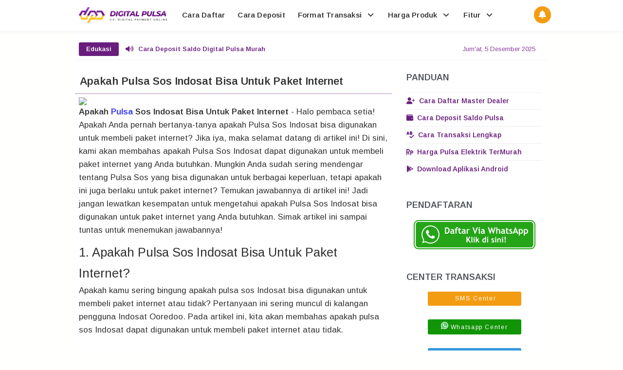

--- FILE ---
content_type: text/html; charset=UTF-8
request_url: https://www.digital-pulsa.com/2023/07/apakah-pulsa-sos-indosat-bisa-untuk_30.html
body_size: 62397
content:
<!DOCTYPE html>
<html class='ltr no-js rwd item' dir='ltr' lang='id' xmlns='http://www.w3.org/1999/xhtml' xmlns:b='http://www.google.com/2005/gml/b' xmlns:data='http://www.google.com/2005/gml/data' xmlns:expr='http://www.google.com/2005/gml/expr'>
<head>
<meta content='B2quEHV8JgwlM5pJcF-5iM40jB6X3Pzx4JfY_Ww4Nak' name='google-site-verification'/>
<meta charset='utf-8'/><meta content='width=device-width, initial-scale=1' name='viewport'/><meta content='text/html; charset=UTF-8' http-equiv='Content-Type'/><meta content='31557600' http-equiv='Expires'/><meta content='max-age=31557600' http-equiv='cache-control'/><meta content='https://www.digital-pulsa.com/sitemap.xml' rel='sitemap' type='application/xml'/>
<include expiration='30d' path='*.css'></include><include expiration='30d' path='*.js'></include><include expiration='30d' path='*.gif'></include><include expiration='30d' path='*.jpeg'></include><include expiration='30d' path='*.jpg'></include><include expiration='30d' path='*.png'></include><meta charset='utf-8'/>
<meta content='text/html; charset=UTF-8' http-equiv='Content-Type'/>
<link href='https://www.blogger.com/openid-server.g' rel='openid.server'/>
<link href='https://www.digital-pulsa.com/' rel='openid.delegate'/>
<link href='https://www.digital-pulsa.com/2023/07/apakah-pulsa-sos-indosat-bisa-untuk_30.html' rel='canonical'/>
<meta content='Apakah Pulsa Sos Indosat Bisa Untuk Paket Internet' property='og:title'/>
<meta content='id' property='og:locale'/>
<meta content='article' property='og:type'/>
<meta content='Digital Pulsa' property='og:site_name'/>
<meta content='https://www.digital-pulsa.com/2023/07/apakah-pulsa-sos-indosat-bisa-untuk_30.html' property='og:url'/>
<meta content='https://blogger.googleusercontent.com/img/b/R29vZ2xl/AVvXsEj1vLnXs3CTxB28faQDDSNR7zw72aRTtDmqczbFgYCo4hlgM79yc_gDhOFXgljgfNi4zTJNoQgXbY8jNY39gfJJyM4h1kR7kRaXA2TtndWvYl7auXfN-P0qTOJIlBqGQDiNk2DbTYQHoxif/s320-rw/digital+pulsa+murah.png' property='og:image'/>
<title>Apakah Pulsa Sos Indosat Bisa Untuk Paket Internet</title><meta content='' name='description'/><script type='application/ld+json'>{ "@context": "https://schema.org", "@type": "WebSite", "url": "https://www.digital-pulsa.com/", "potentialAction": { "@type": "SearchAction", "target": "https://www.digital-pulsa.com/?q={search_term}", "query-input": "required name=search_term" } }</script><meta content='Apakah Pulsa Sos Indosat Bisa Untuk Paket Internet, Digital Pulsa: Apakah Pulsa Sos Indosat Bisa Untuk Paket Internet, Digital Pulsa' name='keywords'/><link href='https://www.digital-pulsa.com/feeds/posts/default' rel='alternate' title='Digital Pulsa - Atom' type='application/atom+xml'/><link href='https://www.digital-pulsa.com/feeds/posts/default?alt=rss' rel='alternate' title='Digital Pulsa - RSS' type='application/rss+xml'/><link href='https://www.blogger.com/feeds/6683780368280573205/posts/default' rel='alternate' title='Digital Pulsa - Atom' type='application/atom+xml'/><link href='https://www.digital-pulsa.com/2023/07/apakah-pulsa-sos-indosat-bisa-untuk_30.html' hreflang='x-default' rel='alternate'/><link href='/favicon.ico' rel='icon' type='image/x-icon'/><meta content='Indonesia' name='geo.placename'/><meta content='Digital Pulsa' name='Author'/><meta content='general' name='rating'/><meta content='id' name='geo.country'/><link href='https://ajax.googleapis.com' rel='dns-prefetch'/><link href='https://cdnjs.cloudflare.com' rel='dns-prefetch'/><link href='https://resources.blogblog.com' rel='dns-prefetch'/><link href='https://fonts.googleapis.com' rel='dns-prefetch'/><link href='https://1.bp.blogspot.com' rel='dns-prefetch'/><link href='https://2.bp.blogspot.com' rel='dns-prefetch'/><link href='https://3.bp.blogspot.com' rel='dns-prefetch'/><link href='https://4.bp.blogspot.com' rel='dns-prefetch'/><link href='//cdn.jsdelivr.net' rel='dns-prefetch'/><link href='https://www.blogger.com' rel='dns-prefetch'/><link href='https://apis.google.com' rel='dns-prefetch'/><link href='https://pagead2.googlesyndication.com' rel='dns-prefetch'/><link href='//www.blogblog.com' rel='dns-prefetch'/><link href='//gambar.unduh.me' rel='dns-prefetch'/><link href='https://digital.unduh.my.id' rel='dns-prefetch'/><link href='https://www.digital-pulsa.com' rel='dns-prefetch'/><link href='https://www.googletagmanager.com' rel='dns-prefetch'/><link href='//digital.unduh.my.id' rel='dns-prefetch'/>
<link href='https://ajax.googleapis.com' rel='preload'/><link href='//cdnjs.cloudflare.com' rel='preload'/><link href='//resources.blogblog.com' rel='preload'/><link href='https://fonts.googleapis.com' rel='preload'/><link href='https://1.bp.blogspot.com' rel='preload'/><link href='https://2.bp.blogspot.com' rel='preload'/><link href='//3.bp.blogspot.com' rel='preload'/><link href='//4.bp.blogspot.com' rel='preload'/><link href='https://cdn.jsdelivr.net' rel='preload'/><link href='https://www.blogger.com' rel='preload'/><link href='https://apis.google.com' rel='preload'/><link href='//pagead2.googlesyndication.com' rel='preload'/><link href='//www.blogblog.com' rel='preload'/><link href='https://digital.unduh.my.id' rel='preload'/><link href='https://unduh.my.id' rel='preload'/><link href='https://www.digital-pulsa.com' rel='preload'/><link href='https://www.googletagmanager.com' rel='preload'/><link href='https://blogger.googleusercontent.com' rel='preconnect'/><link href='https://digital.unduh.my.id' rel='preconnect'/>
<style type="text/css">
<!-- /*<style id='page-skin-1' type='text/css'><!--
*/
--></style>
<style type='text/css'>
body#layout ul{list-style-type:none;list-style:none}body#layout ul li{list-style-type:none;list-style:none}body#layout #headerbwrap {height:auto;}body#layout #site-navigation-gadis {display:none;}body#layout #footer-navbar-gadis {display:none;}body#layout #page-gadis{overflow:hidden}body#layout #primary-gadis{display:block;position:relative;float:left;width:69%}body#layout #secondary-gadis{display:block;position:relative;float:right;width:30%}
  .section,.widget{margin:0;padding:0}
html,body,div,span,applet,object,iframe,h1,h2,h3,h4,h5,h6,p,blockquote,pre,a,abbr,acronym,address,big,cite,code,del,dfn,em,font,ins,kbd,q,s,samp,small,strike,strong,sub,sup,tt,var,dl,dt,dd,ol,ul,li,fieldset,form,label,legend,table,caption,tbody,tfoot,thead,tr,th,td{border:0;word-wrap:break-word;font-size:100%;font-style:inherit;font-weight:inherit;margin:0;outline:0;padding:0;vertical-align:baseline;}html{overflow-y:scroll;-webkit-text-size-adjust:100%;-ms-text-size-adjust:100%;}body{background:#fffffe;font-family:'Arimo',sans-serif;font-size:14px;-webkit-touch-callout:none;-webkit-user-select:none;-khtml-user-select:none;-moz-user-select: -moz-none;-ms-user-select:none;user-select:none;}article,aside,details,figcaption,figure,footer,header,main,nav,section{display:block}ol,ul{list-style:none}table{border-collapse:separate;border-spacing:0}caption,th,td{font-weight:normal;text-align:left}blockquote:before,blockquote:after,q:before,q:after{content:""}blockquote,q{quotes:"" ""}a:focus,a:hover,a:active{outline:0}a img{border:0}body,button,input,select,textarea{color:#313131;word-wrap:break-word;line-height:1.6}h1,h2,h3,h4,h5,h6{clear:both;word-wrap:break-word;line-height:1.7;font-weight:700}h1{font-size:21px;font-size:1.6153rem;font-weight:normal;margin-bottom:0.75em}h2{font-size:19px;font-size:1.1846rem;font-weight:normal;margin-bottom:0.95713em}h3{font-size:17px;font-size:1.2307rem;font-weight:bold;margin-bottom:1.125em}h4{font-size:15px;font-size:1.1538rem;font-weight:bold;margin-bottom:1em}h5{word-wrap:break-word;font-size:15px;font-size:1.1538rem;font-weight:bold;margin-bottom:1em}h6{word-wrap:break-word;font-size:13px;font-size:1rem;margin-bottom:1.1538em;text-transform:uppercase}hr{background-color:#e6e6e6;border:0;height:1px;margin:1.1538461538em 0}p,blockquote p:last-child{margin-bottom:1.5em}p:last-child{margin-bottom:0}ul,ol{margin:0 0 1.5em 1.1538461538em}ul{list-style:square}ol{list-style:decimal}li > ul,li > ol{margin-bottom:0;margin-left:1.1538461538em}dt{font-weight:bold}dd{margin:0 1.1538461538em 1.5em 1.1538461538em}b,strong{font-weight:bold}dfn,cite,em,i{font-style:italic}blockquote{position:relative;background:rgba(0,0,0,0.05);margin:0.5em;padding:.5em 1.57em .5em 1.57em;font-style:italic;font-size:95%;border-left:5px solid #691e7d}blockquote::before {position:absolute;left:4.57px;display:inline-block;content: "\f10d"; font-family: FontAwesome;font-style: normal;font-weight: normal;text-decoration: inherit;padding-right:5px;color:#691e7d;}address{margin:0 0 1.5em 0}pre{font-size:13px;max-width:100%}kbd,tt,var{color:#777;border-bottom:solid 1px #ccc;font-family:Consolas,'Courier New',monospace;font-size:88.3%}code,kbd,tt,var{font-family:"Courier 10 Pitch",Courier,monospace;word-wrap:break-word}abbr,acronym{border-bottom:1px dotted #e6e6e6;cursor:help}mark,ins{background:#e7ecef;text-decoration:none}sup,sub{font-size:75%;height:0;line-height:0;position:relative;vertical-align:baseline}sup{bottom:1ex}sub{top:.5ex}small{font-size:75%}big{font-size:125%}figure{margin:0}.post-body table{width:100%;max-width:100%;overflow:hidden;border:0}.post-body .tabelheader{border: 1px solid #efb5ff;background-color: #fefefe;margin-bottom: 11px;}.green:before{content: "\f135";font-family: FontAwesome;padding-right: 0.3em;animation:burst .5s infinite linear}.red:before{content: "\f071";font-family: FontAwesome;padding-right: 0.3em;animation:flash 1s infinite linear}@keyframes burst{0%{opacity:.6;}50%{transform:scale(1.8);opacity:0;}100%{opacity:0;}}@keyframes flash{0%,50%,100%{opacity: 1;}25%,75%{opacity: 0;}}.post-body table td,.post-body table caption{border:0;padding:5px 7px;text-align:center;vertical-align:middle;color:#37705f;font-size:13px}.post-body table td:first-child,.post-body table td:last-child{border:0}.post-body table th{background:#8a3d9f;border:0;padding:5px 7px;text-align:center;vertical-align:middle;font-size:13px}.post-body table tr th:hover{background:#2980b9}.post-body table.tr-caption-container{border:0;margin:0}.post-body table caption{border:none;font-style:italic}.post-body td,.post-body th{vertical-align:top;text-align:center;font-size:13px;padding:3px 5px;border:0}.post-body table.tr-caption-container td{border:0;padding:0;background:#fff;line-height:15px;overflow:hidden;text-align:center;text-overflow:ellipsis;white-space:nowrap;font-weight:700;color:#37705f}.post-body table.tr-caption-container,.post-body table.tr-caption-container img,.post-body img{width:auto;max-width:100%;height:auto}.post-body .tableheader{margin: 5px auto;border:0;background-color: #fff;margin-bottom: 5px;}.post-body .table td.last{width:15%;text-align:right}.post-body table tr.one:nth-child(1) td{background-color:#691e7d;text-transform:uppercase;color:#fff;font-weight:bold;}.post-body table tr.two:nth-child(2) td{background-color:#8a3d9f;text-transform:uppercase;color:#fff;font-weight:bold;}.post-body table tr:nth-of-type(even) td{background-color:#f5f7f9}.post-body table tr:nth-of-type(odd) td{background-color:#ecf0f1}.green,.red{text-transform:capitalize}img{height:auto;width:auto;max-width:100%;}button,input,select,textarea{color:#888;font-size:100%;margin:0;vertical-align:baseline;*vertical-align:middle;}button,input{line-height:normal;}button,html input[type="button"],input[type="reset"],input[type="submit"]{cursor:pointer;font-size:13px;font-size:1rem;line-height:1;padding:0.962em 1.847em;-webkit-appearance:button;}button:hover,html input[type="button"]:hover,input[type="reset"]:hover,input[type="submit"]:hover{background-color:#ea2e25;color:#fff}button:focus,html input[type="button"]:focus,input[type="reset"]:focus,input[type="submit"]:focus,button:active,html input[type="button"]:active,input[type="reset"]:active,input[type="submit"]:active{background-color:#e6e6e6;color:#666}input[type="checkbox"],input[type="radio"]{box-sizing:border-box;padding:0;}input[type="search"]{-webkit-appearance:textfield;-webkit-box-sizing:content-box;-moz-box-sizing:content-box;box-sizing:content-box}input[type="search"]::-webkit-search-decoration{-webkit-appearance:none}button::-moz-focus-inner,input::-moz-focus-inner{border:0;padding:0}input[type="text"],input[type="email"],input[type="password"],input[type="search"],input[type="url"]{background-color:#f9f9f9;border:0;font-size:13px;font-size:1rem;padding:0.6em;-webkit-transition:0.2s ease-in;transition:0.2s ease-in}.widget input[type="text"],.widget input[type="email"],.widget input[type="password"],.widget input[type="search"],.widget input[type="url"]{background-color:#efefef}input[type="text"]:focus,input[type="email"]:focus,input[type="password"]:focus,input[type="search"]:focus,input[type="url"]:focus,textarea:focus{background-color:#e9e9e9;outline:none;-webkit-transition:0.2s ease-in;transition:0.2s ease-in}textarea{background-color:#f9f9f9;border:0;font-size:13px;font-size:1rem;overflow:auto;padding:1.5625%;-webkit-transition:0.2s ease-in;transition:0.2s ease-in;vertical-align:top;width:96.875%}a{color:#691e7d;text-decoration:none;transition:all .3s}a:hover,a:focus,a:active{color:#8a3d9f}.screen-reader-text-gadis{clip:rect(1px,1px,1px,1px);position:absolute!important}.screen-reader-text-gadis:hover,.screen-reader-text-gadis:active,.screen-reader-text-gadis:focus{background-color:#f1f1f1;border-radius:3px;box-shadow:0 0 2px 2px rgba(0,0,0,0.6);clip:auto!important;color:#21759b;display:block;font-size:14px;font-size:1.0769rem;font-weight:bold;height:auto;left:5px;line-height:normal;padding:15px 23px 14px;text-decoration:none;top:5px;width:auto;z-index:100000;}*,*:before, *:after{box-sizing:border-box}.widget-content {margin:0;padding:0;overflow:hidden;}input::-webkit-input-placeholder,textarea::-webkit-input-placeholder,input:-moz-placeholder,textarea:-moz-placeholder,input.placeholder_text,textarea.placeholder_text{color:#444}[placeholder]:focus::-webkit-input-placeholder{transition:opacity .5s .5s ease;opacity:0}h1.title,h2.title{text-transform:uppercase;}#google1{position:absolute;color:#fff;font-weight:600;overflow:hidden;width:100%;height:90px;z-index:1;clear:both;position:relative;overflow:hidden}#google1 .button{margin:0;position:absolute;left:5%;top:32%;list-style:none}#google1 .button a.downloadr{display:inline-block;background:#fff;color:#691e7d;font-size:14px;font-weight:600;padding:8px 18px;border-radius:5px}#google1 .button a.downloadr:hover{background:#691e7d;color:#fff}#google1 .visible{position:absolute;right:5%;line-height:90px;color:rgba(255,255,255,.2);font-size:3rem}#google1 .visible p{margin:0}@media screen and (max-width:768px){#google1 .button li{margin:0}#google1 .button{left:20px;right:20px}#google1 .button a.downloadr{display:block}#google1 .visible{display:none}}ul.market{word-wrap:break-word;vertical-align:baseline}ul.market li.pulsa{list-style:none;padding-left:15px;}li.pulsa:before{content:"\f046";font-family:FontAwesome;margin:5px 7px 1px -23px;color:#691e7d;}.to-one{border:1px solid;border-radius:1em;border-image: linear-gradient(45deg,#6a0057,#e585ff) 1;padding:11px;padding-bottom:3px;}.aligncenter,div.aligncenter{display:block;margin:0 auto 5px auto}@keyframes GanclengZoom{0%{transform:scale(0)}100%{transform:scale(1)}}@-webkit-keyframes GanclengZoom{0%{transform:scale(0)}100%{transform:scale(1)}}@-moz-keyframes GanclengZoom{0%{transform:scale(0)}100%{transform:scale(1)}}.entry-content img{animation:GanclengZoom .57s ease-out;-moz-animation:GanclengZoom .57s ease-out;-webkit-animation:GanclengZoom .57s ease-out;-o-animation:GanclengZoom .57s ease-out}@keyframes fadeIn {from {opacity: 0;}to {opacity: 1;}}.entry-content {animation: fadeIn 1s ease-in forwards;}@keyframes fadeInUp {from {opacity: 0;transform: translateY(30px);}to {opacity: 1;transform: translateY(0);}}.tocs {animation: fadeInUp 1.5s ease-out forwards;}@keyframes fadeInDown {from {opacity: 0;transform: translateY(-30px);}to {opacity: 1;transform: translateY(0);}}header {animation: fadeInDown 0.8s ease-out forwards;}
.post-body a,.post-body .entry-content a,.entry-content a{color:#292DFF}.post-body a:visited,.post-body a:hover{color:#d63031}.site-main-gadis,body{transition: transform 0.3s ease;}.post-body,.post-body .entry-content,.entry-content{transition: transform 0.3s ease;}
  </style>
<style type='text/css'>
.lagek-wid .widget-content,.lagek-wid2 .widget-content,.lagek-wid h2.title,.lagek-wid2 h2.title,.widtic .widget-content{display:none}.lagek-wid .box-title h2.title,.lagek-wid2 .box-title h2.title{font-size:17px;background:#fff;display:inline-block;padding:12px 0;margin:0}#lagek-wid .more-link,#lagek-sec2 .more-link{background:#f39c12;color:#fff;float:right;font-size:12px;display:inline-block;padding:2px 10px;border-radius:5px;margin:12px auto 0 auto;transition:all .3s}#lagek-wid .more-link i,#lagek-sec2 .more-link i{margin-left:5px;font-size:13px;font-weight:normal}#lagek-wid .more-link:hover,#lagek-sec2 .more-link:hover{background:#e67e22;color:#fff}#lagek-wid a.more-link:hover,#lagek-wid a.more-link a,#lagek-wid2 a.more-link a,#lagek-sec2 a.more-link:hover,#lagek-sec2 a.more-link a{color:#fff}#lagek-wid ul{background:#fff;list-style:none;margin:0;padding:20px;overflow:hidden}.box-title{background:#fff;border:0;border-bottom:1px solid rgba(0,0,0,0.05);padding:0 20px;overflow:hidden}.box-title h2{padding:12px 16px;background:#fff;display:inline-block;font-size:12px;margin:0}.box-title h2 a{color:#222;font-weight:600;display:block}.box-title h2 a:hover{color:#222}.lagek-date:before{content:'\f017';font-family:fontawesome;color:#aaa}.lagek-date{color:#aaa;font-weight:400;font-size:12px}.lagek-author:before{content:'\f007';font-family:fontawesome;color:#aaa}.lagek-author{color:#aaa;font-weight:400;font-size:12px}.tabs-content .lagek-date:before,.tabs-content .lagek-date,.tabs-content .lagek-author:before,.tabs-content .lagek-author{color:#fff}.first-ld{position:absolute;height:100%;top:50%;left:50%;font-size:20px;color:#aaa}.lagek-wid .widget,.lagek-wid2 .widget{margin-bottom:20px}.lagek-wid .lagek-sec .widget:last-child,.lagek-wid2 .lagek-sec .widget:last-child{margin-bottom:2px}.lagek-title{font-size:14px;margin:0}.lagek-title a:hover{text-decoration:none;color:#1e90ff}.lagek-block .lagek-thumb{width:100%;height:150px;display:block}#HTML52 .lagek-thumb,#HTML53 .lagek-thumb,.lagek-block2 .lagek-thumb2,.lagek-block2 .lagek-thumb{width:100%;height:200px;display:block}.lagek-block ul li,.lagek-block2 ul li{float:left;width:33.3%;display:inline-block;position:relative;padding:0;margin:0}.lagek-block .lagek-title a,.lagek-block2 .lagek-title a{font-weight:600;margin-bottom:5px;display:inline-block}.lagekbylabel ul li:nth-child(4),.lagekbylabel ul li:nth-child(5),.lagekbylabel ul li:nth-child(6){margin-bottom:0}.lagekbylabel ul li,.lagekbylabel2 ul li{width:32%;margin-right:0}.lagekbylabel .lagek-title a,.lagekbylabel2 .lagek-title a{color:#222;height:42px;overflow:hidden;margin-bottom:0;padding-bottom:2px}.lagekbylabel .lagek-title a:hover,.lagekbylabel2 .lagek-title a:hover{color:#222;text-decoration:underline}.lagekbylabel ul li,.lagekbylabel .lagek-thumb,.lagekbylabel2 ul li,.lagekbylabel2 .lagek-thumb2{margin-bottom:15px;border-radius:5px;overflow:hidden}.lagekbylabel ul li .lagek-thumb:before,.lagekbylabel2 ul li .lagek-thumb2:before{background-color:rgba(40,40,40,.4);color:#fff;content:'';position:absolute;height:200px;width:100%;text-align:center;line-height:200px;font-weight:400;opacity:0;overflow:hidden;transition:all .6s}.lagekbylabel .lagek-thumb,.lagekbylabel2 .lagek-thumb2{position:relative}.lagekbylabel .lagek-thumb:hover,.lagekbylabel2 .lagek-thumb2:hover{opacity:1}.lagekbylabel .lagek-thumb:hover:before,.lagekbylabel2 .lagek-thumb2:hover:before{opacity:0.9}.lagekbylabel .lagek-content,.lagekbylabel2 .lagek-content{margin-bottom:15px}.lagekbylabel ul li:nth-child(1),.lagekbylabel ul li:nth-child(2),.lagekbylabel ul li:nth-child(4),.lagekbylabel ul li:nth-child(5),.lagekbylabel2 ul li:nth-child(1),.lagekbylabel2 ul li:nth-child(2),.lagekbylabel2 ul li:nth-child(4),.lagekbylabel2 ul li:nth-child(5){margin-right:2%}.lagek-date:before,.lagek-author:before{margin-right:5px}.lagek-author{margin-right:10px;color:#222;font-weight:600}.item .post-heading{-webkit-border-radius:2px 2px 0 0;border-radius:2px 2px 0 0}.item .lagek-wid,.item .lagek-wid2{display:none}.sosial-author{margin:auto;padding:15px;background:#fff;border-radius:4px;}.sosial-author li,.sosial-author ul{list-style:none}.sosial-author ul{margin:0;padding:0 0 10px 0;width:100%;}.sosial-author li{display:inline-block;width:24%}.sosial-author li a{color:#bdc3c7!important;transition:all .4s ease-out}.sosial-author li a:hover{color:#150430!important}.sosngisore{width:100%;display:block}.sosngisore a.butt-author,.sosngisore a.butt-contact{background:#f39c12;color:#fff;display:inline-block;width:47.2%;padding:10px;border-radius:4px;box-shadow:0 3px 5px rgba(0,0,0,0.1);transition:all .3s}.sosngisore a.butt-contact{background:#8a3d9f;color:#fff;margin:0 0 0 8px}.sosngisore a.butt-author:hover{background:#fbb341;color:#fff;box-shadow:0 5px 10px rgba(0,0,0,0.2)}.sosngisore a.butt-contact:hover{background:#5cb0e8;color:#fff;box-shadow:0 5px 10px rgba(0,0,0,0.2)}.sosngisore a.butt-author i,.sosngisore a.butt-contact i{margin:0 5px 0 0}
@media screen and (max-width:640px){#HTML93{width:100%;max-width:100%;}.ownbox{background:#e2e8eb}.ownbox img{margin:0 auto;border-radius:10%}.ownbox a.authorname{background:#fff;margin:20px auto;border:0;box-shadow:0 5px 5px rgba(0,0,0,0.1)}}
@media screen and (max-width:640px){.sosial-author li {width:23%}.gravfeatureditem{width:100%}.gravfeatureditem.second,.gravfeatureditem.third,.gravfeatureditem.fourth{display:none}}#share-this{overflow:hidden;margin:10px 18px;line-height:1.4em}#share-this a{float:left;display:block;color:#fff;padding:10px 14px;text-align:center;margin:0 3px 3px;font-size:14px;transition:all .3s}#share-this a.this-fb{background:#395796;}#share-this a.this-tw{background:#4cb0ea;}#share-this a.this-gp{background:#de3425;overflow:hidden}#share-this a.this-fb:hover,#share-this a.this-tw:hover,#share-this a.this-gp:hover {opacity:.8}#share-this i{margin:0 5px 0 0;font-weight:normal}.clear{clear:both;display:block}#Label2{display:none;}#beritawrapper{position:relative;background-color:#fff;color:#8a3d9f;display:block;margin:20px auto 0 auto;overflow:hidden;border-radius:5px;box-shadow:0 2px 3px -2px rgba(0,0,0,0.1)}#beritanews{width:100%;max-width:990px;display:block;margin:0 auto;line-height:42px;height:42px;overflow:hidden;font-size:13px;padding:0}#beritanews .tulisberita{background:#691e7d;color:#fff;display:block;padding:0 15px;font-size:13px;font-weight:600;height:28px;line-height:28px;float:left;margin:7px 14px 0 7px;text-align:center;border-radius:3px}#lagekberita{float:left;margin:0;font-size:13px;color:#691e7d;font-weight:600}#lagekberita ul,#lagekberita li{list-style:none;margin:0;padding:0}#lagekberita li a{color:#691e7d}#lagekberita li a:hover{color:#150430;text-decoration:none}.tanggalan{display:inline-block;float:right;margin:0 25px 0 0;font-size:13px;border-radius:2px;cursor:pointer}#lagekberita li i{margin:0 10px 0 0}.cookie-choices-info{background-color:rgba(56,66,75,.97)!important;line-height:normal!important;top:initial!important;bottom:0!important;font-family:inherit!important;-webkit-transform:translateZ(0);}.cookie-choices-info .cookie-choices-text{font-size:14px!important;color:#cee6ea!important}.cookie-choices-info .cookie-choices-button{font-weight:normal!important;color:#fff!important;margin-left:5px!important;padding:3px 6px!important;background:#f64c3b!important;letter-spacing:.8px;transition:all .4s linear}.cookie-choices-info .cookie-choices-button:nth-child(2){background:#f68c2e!important;transition:all .4s linear}.cookie-choices-info .cookie-choices-button:hover,.cookie-choices-info .cookie-choices-button:nth-child(2):hover{background:#282f36!important;transition:all .1s linear}.categories-links:before,.edit-link-gadis a:before,.entry-meta-gadis .author-gadis a:before,.entry-meta-gadis .date-gadis a:before,.entry-meta-gadis .comments-link-gadis a:before,.menu-toggle-gadis:before,.tags-links-gadis:before{display:inline-block;font-family:FontAwesome;word-wrap:break-word;font-size:14px;font-size:1.0769rem;font-weight:normal;line-height:1;vertical-align:text-bottom;-webkit-font-smoothing:antialiased}.clear{clear:both}.entry-meta-gadis:before,.entry-meta-gadis:after,.footer-widget-area-gadis:before,.footer-widget-area-gadis:after,.grid-row-gadis:before,.grid-row-gadis:after,.main-nav-gadis ul:before,.main-nav-gadis ul:after,.site-main-gadis:before,.site-main-gadis:after,.clear:before,.clear:after,[class*="area"]:before,[class*="area"]:after,[class*="content"]:before,[class*="content"]:after,[class*="navigation"]:before,[class*="navigation"]:after,[class*="site"]:before,[class*="site"]:after{content:'';display:table}.entry-meta-gadis:after,.footer-widget-area-gadis:after,.grid-row-gadis:after,.main-nav-gadis ul:after,.site-main-gadis:after,.clear:after,[class*="area"]:after,[class*="content"]:after,[class*="navigation"]:after,[class*="site"]:after{clear:both}.status-msg-body {padding:10px 0;display:none}.status-msg-wrap{display:none;font-size:14px;margin-left:1px;width:100%;color:#666}.status-msg-wrap a{color:orange!important}.status-msg-bg{display:none;background:#ccc;position:relative;width:99%;padding:6px;z-index:1;border:2px #999 solid}.status-msg-border{display:none;border:0;position:relative;width:99%}.quickedit,#ContactForm1,#ContactForm1 br {display:none}.inline-ad{position:relative;background:#fafafa;padding:45px 20px 10px 20px;border-bottom:1px solid rgba(0,0,0,0.08)}.inline-ad:before{content:'Advertisement';position:absolute;left:0;right:0;top:0;background:#fff;padding:10px;display:block;font-size:13px;color:#888;text-align:center;border-bottom:1px solid rgba(0,0,0,0.08)}.CSS_LIGHTBOX {z-index:999999!important;}.CSS_LIGHTBOX_BG_MASK_TRANSPARENT {opacity:.95!important;}.CSS_LIGHTBOX_SCALED_IMAGE_IMG {width:auto!important;max-width:100%;box-shadow:0 0 10px rgba(0,0,0,0.1);}.CSS_LIGHTBOX_BTN_CLOSE {background: url('https://blogger.googleusercontent.com/img/b/R29vZ2xl/AVvXsEidUkB-rz7Ev-zRIusNmAlHBEcvrknsM4Qe-8tw6yBvEkQ3Wghj3OoNbEMzUOHxpyFmAjP7oAIP52SNaFe7KGusl_6M-TEE5YaId8MaTlJnCFcXCtrAF6oubFoHa1IRmPGlwt_ps3xx/s1600-rw/delete.png') no-repeat!important;width:32px!important;height:32px!important;top:30px!important;opacity:0.7;transition:all .3s;}.CSS_LIGHTBOX_BTN_CLOSE:hover{opacity:1;}.CSS_LIGHTBOX_BTN_CLOSE_POS {right:10px!important;}.CSS_LIGHTBOX_BG_MASK{background-color:rgba(0,0,0,0.8)!important}.CSS_LIGHTBOX_FILMSTRIP{background-color:rgba(0,0,0,0.5)!important}#HTML98 {padding:0;}.banner,.banner2,.banner3{margin:20px auto 0 auto;text-align:center;overflow:hidden}.banner2,.banner3{margin:0 auto 20px auto}.banner .widget,.banner2 .widget,.banner3 .widget{width:100%;max-width:100%;margin:0 auto;background:#fff;text-align:center;overflow:hidden;padding:0}.banner img,.banner iframe,.banner2 img,.banner2 iframe,.banner3 img,.banner3 iframe{display:block;margin:0 auto;text-align:center}#menuheady{position:fixed;width:100%;margin:auto;top:0;right:0;left:0;z-index:99;-webkit-transform:translateZ(0);transform:translateZ(0);background-color:#fff;color:#313131;box-shadow:0 2px 10px rgba(0,0,0,0.06)}.logo{position:relative;padding:13px 0;color:#313131;float:left;z-index:123}.logo a{color:#313131}nav{position:relative;width:100%;max-width:990px;margin:0 auto}#menuku,#menuku ul,#menuku ul li,#menuku ul li a,#menuku #head-mobile{border:0;list-style:none;line-height:1;margin:0 auto;display:block;position:relative}#menuku{width:100%;max-width:990px}#menuku:after,#menuku >ul:after{content:".";display:block;clear:both;visibility:hidden;line-height:0;height:0}#menuku #head-mobile{display:none}#menuku >ul >li{float:left}#menuku >ul >li >a{padding:23px 13px;font-size:15px;letter-spacing:.2px;text-decoration:none;color:#313131;font-weight:600}#menuku >ul >li:hover >a,#menuku ul li.active a{color:#691e7d}#menuku >ul >li:hover,#menuku ul li.active:hover,#menuku ul li.active,#menuku ul li.has-sub.active:hover{transition:background .3s ease}#menuku ul ul{border-top:2px solid #691e7d;position:absolute;left:-9999px;z-index:99;box-shadow:0 2px 2rem -1rem rgba(0,0,0,0.5)}#menuku ul ul li{height:0;background:#fff}#menuku ul ul li:hover{background:#691e7d}#menuku li:hover >ul{left:auto}#menuku li:hover >ul >li{height:35px}#menuku ul ul ul{margin-left:100%;top:0}#menuku ul ul li a{border-bottom:1px solid rgba(255,255,255,0.1);padding:11px 15px;min-width:170px;font-size:13px;text-decoration:none;color:#222;font-weight:400;transition:initial}#menuku ul ul li:last-child >a,#menuku ul ul li.last-item >a{border-bottom:0}#menuku ul ul li:hover >a,#menuku ul ul li a:hover{color:#fff}#menuku ul ul li.has-sub:hover,#menuku ul li.has-sub ul li.has-sub ul li:hover{background:#691e7d}#menuku ul ul ul li.active a{border-left:1px solid #333}#menuku >ul >li.has-sub >ul >li.active >a,#menuku >ul ul >li.has-sub >ul >li.active >a{border-top:1px solid rgba(0,0,0,0.03)}#menuku >ul >li.has-sub >a i {margin:0 0 0 5px}#menuku > ul ul > li.has-sub > a i{margin:0 0 0 5px;float:right;transform:rotate(-90deg)}@media screen and (max-width:768px){.logo{position:absolute;top:0;left:0;width:100%;height:46px;text-align:center;padding:7px 0 0 0;float:none}.logo2{display:none}nav{width:100%}#menuku{background:#fff;width:100%;position:fixed;z-index:9999;-webkit-transform:translateZ(0);transform:translateZ(0);box-shadow:0 2px 10px rgba(0,0,0,0.1)}#menuku ul{width:100%;display:none}#menuku ul li{width:100%;border-top:1px solid rgba(0,0,0,0.03)}#menuku ul li:hover{background:#363636}#menuku ul ul li,#menuku li:hover > ul > li{height:auto}#menuku ul li a,#menuku ul ul li a{padding:15px;color:#313131;width:100%;border-bottom:0}#menuku > ul > li{float:none;background:#fff}#menuku ul ul li a{color:#313131}#menuku ul ul li{background:#333;border-top:1px solid rgba(255,255,255,0.05)}#menuku ul ul li:hover{background:#2d2d2d}#menuku ul ul ul li a{padding-left:15px}#menuku ul ul li a{color:#fff;background:none;font-size:14px}#menuku ul ul li:hover > a,#menuku ul ul li.active > a{color:#313131}#menuku ul ul,#menuku ul ul ul{position:relative;left:0;width:100%;margin:0;text-align:left;box-shadow:none;border:0}#menuku #head-mobile{display:block;padding:25px;color:#313131;font-size:12px;font-weight:600}.buttonx{width:55px;height:46px;position:absolute;left:0;top:0;cursor:pointer;z-index:12399994}.buttonx:after{content:'';position:absolute;top:23px;right:20px;display:block;height:4px;width:20px;border-top:2px solid #313131;border-bottom:2px solid #313131;-webkit-box-sizing:initial;-moz-box-sizing:initial;box-sizing:initial}.buttonx:before{content:'';transition:all .3s ease;position:absolute;top:17px;right:20px;display:block;height:2px;width:20px;background:#313131}.buttonx.menu-opened:after{transition:all .3s ease;top:23px;border:0;height:2px;width:19px;background:#222;-webkit-transform:rotate(45deg);-moz-transform:rotate(45deg);-ms-transform:rotate(45deg);-o-transform:rotate(45deg);transform:rotate(45deg)}.buttonx.menu-opened:before{top:23px;background:#222;width:19px;-webkit-transform:rotate(-45deg);-moz-transform:rotate(-45deg);-ms-transform:rotate(-45deg);-o-transform:rotate(-45deg);transform:rotate(-45deg)}#menuku .submenu-button{position:absolute;z-index:99;right:0;top:0;display:block;border-left:1px solid rgba(0,0,0,0.03);height:45px;width:50px;cursor:pointer}#menuku ul ul .submenu-button{height:45px;border-left:1px solid rgba(255,255,255,0.05)}#menuku ul ul ul li.active a{border-left:none}#menuku > ul > li.has-sub > ul > li.active > a,#menuku > ul ul > li.has-sub > ul > li.active > a{border-top:none}#menuku > ul > li:hover,#menuku ul li.active:hover,#menuku ul li.active,#menuku ul li.has-sub.active:hover{background:#fff;transition:background .3s ease}#menuku > ul > li:hover > a,#menuku ul li.active a{color:#313131}#menuku > ul > li{float:none;background:#fff}#menuku ul ul li:hover > a,#menuku ul ul li a:hover{color:#fff}#menuku ul ul li.has-sub:hover,#menuku ul li.has-sub ul li.has-sub ul li:hover{background:#2d2d2d}#menuku >ul >li.has-sub >a i{margin:auto;position:absolute;right:0;text-align:center;width:48px;font-size:20px;line-height:20px}#cariapa.open{position:fixed;top:46px;left:0;right:0;z-index:999}#menuku > ul ul > li.has-sub > a i{transform:none}}.search-icon a{background:#691e7d;color:#fff;font-size:17px;padding:0;position:absolute;right:0px;top:13px;width:50px;height:35px;line-height:35px;text-align:center;border-radius:99em;transition:all .3s}.search-icon a:hover{background:#8a3d9f;color:#fff}#cariapa{color:#7f8c8d;margin:auto;transition:all 0.1s ease-in-out;display:none}#cariapa.open{background-color:#fff;background-size:400% 400%;animation:Gradient 15s ease infinite;display:block;position:relative;border-top:1px solid rgba(0,0,0,0.05);box-shadow:0 3px 3px rgba(0,0,0,0.05)}#cariapa input[type="search"]{position:relative;background:transparent;color:#222;border:0;width:100%;font-size:16px;outline:none;padding:18px 20px;margin:auto}#cariapa .close{position:absolute;top:15px;right:20px;color:#222;background-color:transparent;opacity:1;font-size:28px;border:none;outline:none;padding:0;z-index:9;transition:all .3s}#cariapa .close:hover{cursor:pointer;opacity:0.8}#cariapa form{margin:auto;max-width:990px;position:relative}#cariapa input[type="search"]::placeholder{color:#ccc;opacity:1}#cariapa input[type="search"]:-ms-input-placeholder{color:#ccc}#cariapa input[type="search"]::-ms-input-placeholder{color:#ccc}.menu-toggle-gadis{cursor:pointer;display:none}
@keyframes moccaShine{0%{background-position:-400px 0}100%{background-position:400px 0}}
@keyframes Gradient{0%{background-position:0% 50%}50%{background-position:100% 50%}100%{background-position:0% 50%}}.notifnya,.ledbulb{visibility:hidden;opacity:0}.notifnya{background:#fff;position:fixed;padding:25px;top:11%;transform:scale(1.2);max-width:500px;margin:auto;left:0;right:0;z-index:100;border-radius:4px;box-shadow:0 10px 3rem -1rem rgba(0,0,0,0.5);transition:all .5s}.notifnya button{border:none;position:absolute;margin-top:17px;right:30px;cursor:pointer;background:#e8e8e8;padding-left:7px;outline:0}a.waves-light.close-sf{background:#691e7d;color:#fff;margin-top:15px;display:inline-block;padding:6px 13px;border-radius:3px;float:right;font-size:13px}a.waves-light.close-sf:hover{background:#8a3d9f;color:#fff}.ledbulb{position:fixed;top:0;background:rgba(255,255,255,0.39);left:0;right:0;bottom:0;margin:0;z-index:99;transition:all .4s ease-in-out}.judulnya{margin-bottom:15px;font-weight:600}.notifnya.aktif,.ledbulb.aktif{visibility:visible;opacity:1}.notifnya.aktif{transform:scale(1)}.icx{position:absolute;top:10px;right:15px;transform:rotate(180deg);transition:all .3s}.icx:before{content:'\f00d';font-family:fontawesome;font-size:18px;color:#ccc;transition:all .3s}.icx:hover{transform:rotate(360deg)}.icx:hover:before{color:#222}.notiftext{font-size:14px}a.lihat-info{background:#f39c12;color:#fff;font-size:17px;padding:0;position:absolute;right:3px;top:13px;width:35px;height:35px;line-height:35px;text-align:center;border-radius:99em;transition:all .3s}a.lihat-info:hover{background:#e67e22;color:#691e7d}#menuheady.aktif,#page-gadis.aktif,#down-gadis.aktif{filter-blur(4px):;-webkit-filter:blur(4px)}
@media screen and (max-width:768px){.notifnya,a.lihat-info,.ledbulb{display:none}}.site-gadis{margin:34px auto;max-width:970px}.site-content-gadis{background-color:#fff}.content-area-gadis{float:left;margin:20px 0;padding:0;width:67%}.sidebar-widget-area-gadis{float:right;margin:11px 0;padding:0;width:31%}#page-gadis{margin:60px auto 0 auto;max-width:970px}.content-area{float:left;margin:20px 0;padding:0;width:67%}.sidebar-widget-area{float:right;margin:20px 0;padding:0;width:31%}#header{padding:0;margin:0}#header-inner{text-align:center;display:inline-block}#header h1,#header h2{color:#313131;margin:0;font-size:1.6rem;font-weight:600;line-height:normal;text-align:center}#header h1 a,#header h2 a{color:#313131}#header h1 a:hover,#header h2 a:hover{color:#150430}.descriptionwrapper{display:none}.header-logo{float:left;padding:0 16px}.mudah-head{display:table;width:100%;height:100%}.mudah-sub-head{margin:auto;padding:0 10px;max-width:990px}#menuheady img{max-height:35px}.hentry{position:relative;background:#fff;margin:0 0 20px 0;word-wrap:break-word;overflow:hidden}.entry-header{background-color:#fff;padding:1.3334em 1.3334em 0 1.3334em}.entry-title{color:#313131;font-weight:bold;font-size:157%;line-height:1.3em;}.entry-title a{color:#313131}.headertitle{color:#8a3d9f}.entry-title a:hover{color:#8a3d9f}.entry-meta-gadis{color:#aaa;font-size:11px;font-size:0.8461rem}footer.entry-meta-gadis{padding:1.3334em 1.3334em 1em 1.3334em}.single footer.entry-meta-gadis{border-top:1px solid #eee}.entry-meta-gadis span{display:inline-block}.entry-meta-gadis a{color:#aaa;text-transform:uppercase}.entry-meta-gadis a:hover{color:#666}.entry-meta-gadis .date-gadis{margin-right:1em}.postmeta-primary-gadis i{margin:0 3px 0 0}.postmeta-primary-gadis{font-size:95%;color:#aeb2ba;white-space:nowrap;overflow:hidden;text-overflow:ellipsis}.postmeta-primary-gadis a{color:#aeb2ba}.postmeta-primary-gadis a:hover{color:#8a3d9f}.entry-meta-gadis .date-gadis a:before{content:"\f303";margin-right:3px;position:relative;top:1px}.entry-meta-gadis .author-gadis{margin-right:1em}.entry-meta-gadis .author-gadis a:before{content:"\f304";position:relative}.not-multi-author-gadis .entry-meta-gadis .author-gadis{display:none}.entry-meta-gadis .comments-link-gadis{float:right;margin-left:1em}.entry-meta-gadis .comments-link-gadis a:before{content:"\f300";margin-right:2px;position:relative;top:-1px}.edit-link-gadis{float:right;margin-left:1em}.edit-link-gadis a:before{content:"\f411";margin-right:2px;position:relative}.categories-links,.tags-links-gadis{margin-right:1em}.categories-links:before{content:"\f301";margin-right:2px;position:relative;top:-1px}.tags-links-gadis:before{content:"\f302";margin-right:2px;position:relative;top:-1px}.entry-content{padding:7px;font-size:17px;}.entry-content-bot-gadis{padding:0}embed,iframe,object{max-width:100%}.widget-area-gadis .widget{margin:0 0 20px 0;overflow:hidden}.widget-area-gadis .widget h2,.widget-area-gadis .widget h3{word-wrap:break-word;margin-bottom:1rem}.widget-area-gadis .widget ul,.widget-area-gadis .widget ol{list-style:none;margin:0}.widget-area-gadis .widget ul > li,.widget-area-gadis .widget ol > li{padding:6px 0}.widget-area-gadis .widget li > ul,.widget-area-gadis .widget li > ol{margin-left:24px}.widget-area-gadis .widget ul ul{margin-top:12px}.widget-area-gadis .widget ul ul > li:last-child{padding-bottom:0}.widget-area-gadis .widget a{text-decoration:none}.widget-area-gadis .widget a:hover{color:#8a3d9f}.widget select{max-width:100%}.widget_search-gadis .search-submit-gadis{display:none}.widget_search-gadis .search-field-gadis{-moz-box-sizing:border-box;-ms-box-sizing:border-box;box-sizing:border-box;width:100%}.BlogArchive #ArchiveList ul.posts li{margin:0;font-size:90%}.front-widget-area-gadis .widget,.sidebar-widget-area-gadis .widget{background-color:#fff;color:#313131;padding:11px;}.front-widget-area-gadis .widget-title{color:#313131;font-weight:700}.sidebar-widget-area-gadis .widget h2,.sidebar-widget-area-gadis .widget h3{color:#4b4f56;font-size:18px;font-weight:700}.front-widget-area-gadis .widget ul > li,.front-widget-area-gadis .widget ol > li,.sidebar-widget-area-gadis .widget ul > li,.sidebar-widget-area-gadis .widget ol > li{border-top:1px solid #eee}.front-widget-area-gadis .widget_search-gadis .search-field-gadis,.sidebar-widget-area-gadis .widget_search-gadis .search-field-gadis{background:#fff;border:1px solid rgba(0,0,0,0.1);}.front-widget-area-gadis .widget_search-gadis .search-field-gadis:focus,.sidebar-widget-area-gadis .widget_search-gadis .search-field-gadis:focus{background:#fff;border-color:rgba(0,0,0,0.2);}.Label ul{padding:0}.Label li{position:relative;overflow:hidden;display:inline-block;list-style:none;margin:0 2.5px 5px 2.5px;padding:0;font-size:14px;width:48%;float:left}.Label li a,.Label ul li span{background:#ecf0f1;color:#888;padding:8px 12px;display:block;font-size:13px;border-bottom:1px solid rgba(0,0,0,0.08);transition:initial;text-overflow:ellipsis;white-space:nowrap;overflow:hidden}.Label li a:before,.Label ul li span:before{content:'';position:absolute;top:0;right:0;border-width:0 10px 10px 0;border-style:solid;border-color:#fff #fff #dee1e2 #dee1e2;background:#dee1e2;display:block;width:0}.Label ul li span:before{border-color:#fff #fff #dee1e2 #dee1e2;background:#dee1e2}.Label li a:hover:before,.Label ul li span:hover:before{border-color:#fff #fff #57606f #57606f;background:#57606f}.Label li a:hover{background:#747d8c;color:#fff}.Label ul li span{background:#f24a4a;color:#fff}.footer-widget-area{background-color:#2e2e2e;color:#979797;padding:24px}.footer-widget-area .widget-title{color:#fff}.footer-widget-area .widget ul >li,.footer-widget-area .widget ol >li{border-top:1px solid #444}.footer-widget-area .widget a{color:#fff}.footer-widget-area .search-field-gadis{background-color:#444}.footer-widget-area .search-field-gadis:focus{background-color:#373737}.maxwrap.bawahcr{padding:0;margin:0 auto;overflow:hidden}.footer-menu{margin:auto;padding:0}ul.menufoot{margin:auto;padding:0;width:auto;text-align:center;overflow:hidden;font-size:0;list-style:none}ul.menufoot li{background:#fff;cursor:pointer;display:inline-block;margin:0 auto 50px auto;padding:10px 18px;width:20%;border:1px solid rgba(0,0,0,0.05);border-left:0;border-top:0;transition:all .3s}ul.menufoot li:first-child{border-left:1px solid rgba(0,0,0,0.05)}ul.menufoot li a{color:#222;overflow:hidden;font-size:14px}ul.menufoot li:hover{background:#fafafa}ul.menufoot li a:hover{color:#222}ul.menufoot li a i{margin:0 4px 0 0}ul.nomedic{margin:20px auto 60px auto;padding:0;display:table;width:100%;max-width:50%;list-style:none}ul.nomedic li{float:left;text-align:right;transition:all .3s}ul.nomedic li.awal{float:left;text-align:left;width:275px}li.sosialfoot{display:inline-block;float:right;list-style-type:none;height:40px;margin:0;padding:0 5px;width:25%}li.sosialfoot a{position:relative;clear:both;transition:all 0.4s;display:inline-block;line-height:35px;height:35px;width:100%;text-align:center;padding:0;margin:0;overflow:hidden;border-radius:99em;color:#fff;border:none}li.sosialfoot a i{line-height:35px;font-size:17px}li.sosialfoot a.fcb{background:#3a5a9d}li.sosialfoot a.twt{background:#15cbe0}li.sosialfoot a.gpl{background:#e02a32}li.sosialfoot a.rss{background:#ff7443}li.sosialfoot a.fcb:hover,li.sosialfoot a.twt:hover,li.sosialfoot a.gpl:hover,li.sosialfoot a.rss:hover{box-shadow:0 0 1rem -0.7rem rgba(0,0,0,0.5)}ul.nomedic:hover li{opacity:0.5}ul.nomedic li:hover{opacity:1;transform:translate(0,-5px)}ul.nomedic:hover li:hover a i{animation:rubberBand 1.25s linear}#down-gadis{background:#fff}.footer-rep{margin:auto;max-width:970px}.footer-navbar-gadis{background-color:#e4e4e4;padding:24px 34px 0 34px}.site-info-gadis{background-color:#691e7d;background-image:linear-gradient(to bottom right, transparent, #691e7d);color:#fff;font-size:14px;font-weight:600;padding:20px;text-align:center;border-top:10px double #fff}.site-info-gadis a{color:#F5ED00}.site-info-gadis a:hover{text-decoration:underline}.front-widget-area-gadis{margin-bottom:34px;padding:0 24px}#back-to-top{background:#691e7d;color:#fff;padding:10px 14px 14px 14px;font-size:18px;border-radius:50%;border:3px solid #FFF}.back-to-top{position:fixed;bottom:25px;right:15px;z-index:999;-webkit-transform:translateZ(0);transform:translateZ(0)}.back-to-top i{line-height:normal;font-family:Fontawesome}#blog-pager-newer-link{float:left}#blog-pager-older-link{float:right}#blog-pager{background:#fff;text-align:center;padding:20px;margin:10px 0;border-radius:5px}#blog-pager a{display:block;border:1px solid #aeb2ba;margin:0;padding:8px 12px;color:#9598a0;font-weight:400;z-index:90;line-height:normal}#blog-pager a:hover{background:#691e7d;color:#fff;border-color:transparent;text-decoration:none}#blog-pager .home-link {display:none;}#blog-pager a i.fa.fa-arrow-right{margin-left:7px;line-height:normal}#blog-pager a i.fa.fa-arrow-left{margin-right:7px;line-height:normal}@media screen and (min-width:1200px){.site-description-gadis{margin-top:14px}.footer-widget-area{padding:34px}}@media screen and (max-width:768px) {#beritawrapper{background-color:#691e7d;color:#fff;margin:10px auto 20px auto;border-radius:0}#beritanews{padding:0 20px;color:#fff;overflow:hidden;textoverflow:ellipsis}#lagekberita{color:#fff;text-align:center;float:none;margin:0 auto}#beritanews .tulisberita .breakhidden,#beritanews .tulisberita{display:none}#lagekberita li a,#lagekberita li a:hover{color:#fff}.maxwrap.bawahcr{padding:20px 20px 10px 20px}#page-gadis{margin:60px auto 0 auto;max-width:970px;padding:0 10px}.hentry{margin-bottom:24px}ul.nomedic{margin:20px auto;max-width:100%}ul.menufoot{text-align:center;width:100%}.content-area,.sidebar-widget-area{width:100%;max-width:100%}.sidebar-widget-area{margin:auto}#back-to-top,.back-to-top{display:none}.header-logo{float:none;padding:0}#wrapper{overflow:initial}#footer-wrapper{border:0}#header{padding:0;height:auto;line-height:normal;text-align:center;border:0;left:0}#headerdua{background:#fff;float:none;max-width:100%;padding:20px 20px 30px 20px;margin:0}#header .title a,#header .title a:hover{color:#313131}.search-icon a{background:transparent;color:#222;padding:12px 18px;z-index:99999;top:0;right:0;width:auto;height:auto;line-height:initial}.search-icon a:hover{background:transparent;color:#691e7d}#header img{display:block;height:auto;float:none;margin:auto}#searchform{margin:0 10px}#menu{display:block}#footfbawah{line-height:normal}ul.menufoot{text-align:center;width:100%}.maxwrap.header{height:auto;line-height:normal;padding:0;border:0}#headerdua{float:none;max-width:100%;border-bottom:1px solid rgba(0,0,0,0.15);padding:5px 10px}.sidebar{padding:0}#PopularPosts1 ul li img{width:100%}.page-menu ul li a:hover,.page-menu ul li:hover a{background:transparent}.footer-menu{float:none;width:auto;margin:0}.animagftotop{display:none}ul.menufoot li{width:100%;margin:0 auto 5px auto}.scroll{top:-150px}}@media screen and (max-width:640px) {#searchform,.search-button{line-height:34px}}@media screen and (max-width:960px){#wrapper,#content-wraper{width:100%;padding:0 10px 0 10px;margin:70px auto 0 auto}#header-wrapper h1.title,#header-wrapper h2.title{margin:0}#header-wrapper{width:100%;float:none}#header-wrap2{padding:0}#Header1{float:none;padding:0;max-width:100%;margin:auto;text-align:center}.descriptionwrapper{visibility:visible;width:initial;height:initial;color:#fff}.header-right{float:none;max-width:80%;margin:auto}.widget{clear:both}.displaying{display:inherit!important}}@media screen and (min-width:1200px){html{font-size:96.75%}.display-header-text-gadis .site-image-gadis{margin-bottom:17px}.site-description-gadis{margin-top:14px}.front-widget-area-gadis{margin-bottom:24px;padding:0 34px}.child-pages-gadis .grid-row-gadis{margin-bottom:35px;margin-left:-35px}.child-page-gadis{width:334px;margin-left:35px}.footer-widget-area-gadis{padding:34px}.footer-widgets-gadis{width:320px}.first-gadis.footer-widgets-gadis,.second-gadis.footer-widgets-gadis{margin-right:55px}.site-branding-gadis a + .site-title-gadis{margin-top:17px}}@media screen and (max-width:1010px){.site-gadis{max-width:94.03508772%;margin:10px auto}.site-branding-gadis,.site-navigation-gadis{padding-left:2.98245614%;padding-right:2.98245614%}.content-area-gadis{width:67%}.child-pages-gadis .grid-row-gadis{margin-left:-2.55591054%}.child-page-gadis{margin-left:2.49221184%;width:30.8411215%}.footer-widget-area-gadis{padding:2.982456140350877%}.footer-widgets-gadis{width:29.850746268656714%%}.first-gadis.footer-widgets-gadis,.second-gadis.footer-widgets-gadis{margin-right:5.1305970149253734%}}@media screen and (max-width:920px){.content-area-gadis,.sidebar-widget-area-gadis {width:100%;}#back-to-top,.back-to-top{display:none}}@media screen and (max-width:767px){.hentry{margin-bottom:24px}.footer-widgets-gadis{width:100%}.first-gadis.footer-widgets-gadis,.second-gadis.footer-widgets-gadis{margin-right:0}ul.nomedic{margin:20px auto;max-width:100%}ul.menufoot{text-align:center;width:100%}#iumariblog{padding:20px}.site-branding-gadis{float:none;text-align:center;max-width:100%;margin:auto}.header-right{display:none}}@media screen and (max-width:600px){.site-branding-gadis{text-align:center}.menu-toggle-gadis{color:#fff;display:block;word-wrap:break-word;font-size:16px;font-size:1.2307rem;margin-bottom:0;text-align:center;text-transform:uppercase}.menu-toggle-gadis:before{content:"\f0c9";margin-right:12px;position:relative;top:-3px}.menu-toggle-gadis,.main-nav-gadis.toggled ul{display:block;background:#691e7d;margin:0 auto;padding:10px 20px;text-align:left;border-radius:0;box-shadow:none;}.main-nav-gadis{color:#fff;}.main-nav-gadis ul{display:none}.main-nav-gadis ul a{padding:.3em;background:transparent;margin:auto;border-radius:0}.main-nav-gadis ul li{float:none;padding:0;display:block;}.main-nav-gadis ul ul{background-color:transparent;float:none;list-style:square;margin:0 0 1em 2.15em;position:static}.main-nav-gadis ul ul li{border-top:0}.main-nav-gadis ul a:hover{background:transparent}.main-nav-gadis ul ul a{width:auto;color:rgba(255,255,255,.7)}.main-nav-gadis ul li ul li a:hover{color:#fff}{background:transparent;color:rgba(255,255,255,1)}.main-nav-gadis ul ul ul{background-color:transparent;margin-bottom:0}.main-nav-gadis ul ul ul li{border-top:0}.main-nav-gadis ul ul ul a{width:auto}.child-pages-gadis .grid-row-gadis{margin-bottom:0;margin-left:0}.child-page-gadis{float:none;margin:0 auto 24px auto;max-width:334px;width:auto}.site-logo-gadis{margin:0 auto 12px}.maxwrap.bawahcr{padding:20px 20px 0 20px}ul.menufoot li{display:inline-block;margin:0 auto;overflow:hidden}ul.menufoot li a{border:0}}@media screen and (max-width:362px){.site-logo-gadis{max-width:100%}}h2.date-header{margin:10px 0;display:none}.main .widget{margin:0 0 5px;padding:0 0 2px}.main .Blog{border-bottom-width:0}#comments{padding:20px;margin-bottom:20px;background:#fff;}#comments h4{font-size:22px;margin-bottom:10px}.deleted-comment{font-style:italic;color:#aaa}.comment-form{}#navbar-iframe{height:0;visibility:hidden;display:none}.author-profile{position:relative;border:1px solid #ecf0f1;border-left:0;border-right:0;padding:20px;margin:0 auto 20px auto;overflow:hidden}.author-profile img{border:0;float:left;margin-right:10px;width:100px}.post-icons-gadis{margin:5px 0 0 0;padding:0}.post-location-gadis{margin:5px 0;padding:0}.separator a[style="margin-left:1em;margin-right:1em;"]{margin-left:auto!important;margin-right:auto!important}.separator a[style="clear:left;float:left;margin-bottom:1em;margin-right:1em;"]{clear:none!important;float:none!important;margin-bottom:0!important;margin-right:0!important}.separator a[style="clear:left;float:left;margin-bottom:1em;margin-right:1em;"] img{float:left!important;margin:0 10px 10px 0}.separator a[style="clear:right;float:right;margin-bottom:1em;margin-left:1em;"]{clear:none!important;float:none!important;margin-bottom:0!important;margin-left:0!important}.separator a[style="clear:right;float:right;margin-bottom:1em;margin-left:1em;"] img{float:right!important;margin:0 0 10px 10px}.PopularPosts .item-title{padding:0;font-size:13px;font-weight:600}.PopularPosts .item-thumbnail{margin:0 10px 0 0;border-radius:5px;min-width:72px;min-height:72px;animation:moccaShine 1.25s linear infinite;background:#f5f5f5 linear-gradient(to right,rgba(255,255,255,0) 5%,rgba(255,255,255,.75) 20%,rgba(255,255,255,0) 30%);background-size:400px 50px}.PopularPosts .item-thumbnail img{padding:0;border-radius:5px}.reaction-buttons table{border:none;margin-bottom:5px}.reaction-buttons table,.reaction-buttons td{border:none!important}.google-thumbimg{float:left;margin:0 10px 5px 0;padding:4px;background:none;width:200px;height:auto;border-radius:5px!important}body.custom-background{background-image:url('https://blogger.googleusercontent.com/img/b/R29vZ2xl/AVvXsEgMh4OGEJYp9qVLuoeCe8sxObqKoJWa4Tqr3dtL197BK9IuEc4Z2wE6NMondbdFv0rZFgmUtiXjEVcnKImXA3LHcSuLtI3PxyLyipnM6UF3o97ImOcP09bHM5DfFUK8mltBhNjni9vx7T1U/s1600-rw/body-bg.png');background-repeat:repeat;background-position:top left;background-attachment:scroll}img,object,embed{border:none;vertical-align:middle;max-width:100%;width:auto;height:auto}.separator a{margin-left:0!important;margin-right:0!important}.post img{max-width:100%;height:auto}
</style>
<style type='text/css'>
.post-body img{max-width:100%;height:auto;margin-left: auto;margin-right: auto;width:auto;display: block;}.post-body h1,.post-body h2,.post-body h3,.post-body h4,.post-body h5,.post-body h6{margin:0;padding-top:11px;}.post-body h1{font-size:175%}.post-body h2{font-size:150%}.post-body h3{font-size:125%}.post-body h4{font-size:125%}.post-body h5{font-size:120%}.post-body h6{font-size:115%}.entry-title{font-size:157%;padding:11px 9px;border-bottom:1px  dotted #691e7d;margin:0}.postmeta-primary-gadis{margin:0 auto 20px auto;text-align:center;padding:10px;border:1px solid #f1f1f1}.postmeta-primary-gadis a{color:#999}.related-postbwrap{position:relative;margin:0;padding:7px}.related-postbwrap h4{background:#691e7d;margin:0 0 10px 0;color:#fff;font-weight:normal;font-size:125%;padding:7px 9px}.related-post-style-2,.related-post-style-2 li{list-style:none;margin:0;padding:0}.related-post-style-2 li{overflow:hidden;position:relative;width:48.3%;float:left;margin:5px;padding:7px;border:1px solid rgba(0,0,0,0.05);box-shadow:3px 3px 5px rgba(0,0,0,0.05);transition:all .6s}.related-post-style-2 li:hover{border-color:#4dc2f5;box-shadow:3px 3px 0 transparent;cursor:pointer}.related-post-style-2 li:hover .related-post-item-title{color:#8a3d9f}.related-post-style-2 .related-post-item-thumbnail{width:80px;height:80px;max-width:none;max-height:none;background-color:transparent;border:none;float:left;margin:2px 10px 0 0;padding:0}.related-post-style-2 .related-post-item-title{font-size:100%;color:#9598a0;transition:all .6s}.related-post-style-2 .related-post-item-title:hover{color:#8a3d9f}.related-post-style-2 .related-post-item-summary{display:none;}#blog-pager{background:#fff;text-align:center;padding:0;margin:0 0 10px 0}#blog-pager a{background:rgba(255,255,255,.15);border:0;color:rgba(255,255,255,.6)}#blog-pager a:hover{background:rgba(255,255,255,.25);color:#fff;}.post-body .at4-jumboshare .at4-count-container {border-right:1px solid rgba(0,0,0,0.05);}.post-body .button{width:100%;padding:0!important;list-style:none;margin:10px auto!important}.post-body .button li{display:inline-block;width:49%;line-height:normal;margin:0}.post-body .button li a{position:relative;display:block;padding:15px;margin:5px;color:#fff;text-align:center;text-transform:uppercase;border-radius:3px}.post-body .button li a.demo{background:#dda245;}.post-body .button li a.demo:hover{background:#c18e3d;}.post-body .button li a.download{background:#529cce;}.post-body .button li a.download:hover{background:#4686b0;}.demo:before {content:'\f135';display:inline-block;font-weight:normal;vertical-align:top;margin-right:10px;width:16px;height:16px;line-height:24px;font-family:fontawesome;transition:all 0.5s ease-out;}.download:before {content:'\f019';display:inline-block;font-weight:normal;vertical-align:top;margin-right:10px;width:16px;height:16px;line-height:24px;font-family:fontawesome;transition:all 0.5s ease-out;}.bagidua {-webkit-column-count:2;-moz-column-count:2;column-count:2;}.bagitiga {-webkit-column-count:3;-moz-column-count:3;column-count:3;}.bagiempat {-webkit-column-count:4;-moz-column-count:3;column-count:4;}.bagidua img,.bagitiga img,.bagiempat img{-webkit-backface-visibility:hidden;margin-bottom:20px;max-width:100%;}.post-body .bagidua .separator:nth-of-type(n+2),.post-body .bagitiga .separator:nth-of-type(n+2),.post-body .bagiempat .separator:nth-of-type(n+2) img{margin:0 auto}.videoyoutube{text-align:center;margin:auto;width:100%;}.video-responsive{position:relative;padding-bottom:56.25%;height:0;overflow:hidden;}.video-responsive iframe{position:absolute;top:0;left:0;width:100%;height:100%;border:0}.post-body .separator:nth-of-type(1) img{width:100%;}.post-body .separator:nth-of-type(n+2) img{margin:0 0 20px 0}.post-body .separator:nth-of-type(1){position:relative;margin:0 -20px 1.5px -20px;overflow:hidden;max-height:420px;}.post-body a.img,.post-body .separator a {margin-left:0!important;margin-right:0!important;}#flippy{text-align:center;margin:auto;display:inline}#flippy button{display:block;background:#f20738;width:100%;max-width:100%;padding:14px;cursor:pointer;color:#fff;font-weight:700;font-size:16px;text-align:center;border:0;text-transform:uppercase;letter-spacing:0.5px;margin:auto;border-radius:3px;transition:all .3s}#flippy button:hover, #flippy button:focus {background:#f6f6f6;outline:none;color:#bbb;}#flippanel {padding:20px;display:none;text-align:left;background:#f6f6f6;margin:10px 0 0 0;}#flippanel img {background:#e9e9e9;margin:10px auto;}#flippanel .separator:nth-of-type(1),.post-body .bagidua .separator:nth-of-type(1),.post-body .bagitiga .separator:nth-of-type(1),.post-body .bagiempat .separator:nth-of-type(1){margin:auto;max-height:500px;}#flippanel .separator:nth-of-type(1) img,.post-body .bagidua .separator:nth-of-type(1) img,.post-body .bagitiga .separator:nth-of-type(1) img,.post-body .bagiempat .separator:nth-of-type(1) img{width:auto;}.author-profile a.g-profile{color:#222;font-size:1.3rem}.halaman{background:#fff;margin:0 0 9px 0;padding:7px;min-height:157px;height:auto}.halaman:before{content:'More Posts';background:#691e7d;margin:0 0 9px 0;color:#fff;font-weight:normal;padding:3px 7px;display:inline-block;border-radius:3px}.halaman-kananku,.halaman-kiriku{color:#666;position:relative;background:#8a3d9f;width:50%;min-height:170px;margin:0;transition:all .3s}.halaman-kiriku{height:auto;float:left;padding:20px 10px 20px 40px;text-align:left;border-right:1px solid #fff;}.halaman-kananku,.halaman-kiriku{overflow:hidden;}.halaman-kananku{height:auto;float:right;padding:20px 40px 20px 10px;text-align:right}.current-pageleft,.current-pageright,.halaman-kananku a,.halaman-kiriku a{font-size:16px;font-weight:700;background:transparent;text-decoration:none;line-height:1.1}.halaman-kananku a,.halaman-kiriku a,.current-pageleft,.current-pageright{color:#fff}#blog-pager,.isihalaman-kananku,.isihalaman-kiriku{margin:0!important}#blog-pager a{background:transparent;border:0;color:rgba(255,255,255,1)}.panahkanan,.panahkiri,.halaman-kiriku a div:before,.halaman-kananku a div:before{position:absolute;top:50%;margin-top:-8px;font-size:18px}.panahkiri,.halaman-kiriku a div:before{left:10px}.panahkanan,.halaman-kananku a div:before{right:10px}.isihalaman-kananku img,.isihalaman-kiriku img{position:absolute;top:0;width:100%;height:auto;z-index:1;-webkit-backface-visibility:hidden;transform:scale(1.0);transition:all .5s}.isihalaman-kananku img{right:0}.isihalaman-kiriku img{left:0}.isihalaman-kiriku:hover img,.isihalaman-kananku:hover img{transform:scale(1.15)}.halaman-kiriku a div,.halaman-kananku a div,.current-pageleft,.current-pageright{position:absolute;bottom:10px;z-index:3;width:100%;padding:0 10px}.halaman-kiriku a div,.current-pageleft{left:0;padding-left:40px}.halaman-kiriku a div:before{content:'\f053';font-family:FontAwesome;transform:translate(25px,0);opacity:0;visibility:hidden;transition:all .3s}.halaman-kananku a div,.current-pageright{right:0;padding-right:40px}.halaman-kananku a div:before{content:'\f054';font-family:FontAwesome;transform:translate(-25px,0);opacity:0;visibility:hidden;transition:all .3s}.halaman-kiriku:hover a div:before,.halaman-kananku:hover a div:before{opacity:1;visibility:visible;transform:translate(0,0);}.halaman-kiriku a div,.current-pageleft{left:0;padding-left:20px;transition:all .3s}.halaman-kiriku:hover a div,.current-pageleft{left:0;padding-left:40px}.halaman-kananku a div,.current-pageright{right:0;padding-right:20px;transition:all .3s}.halaman-kananku:hover a div,.current-pageright{left:0;padding-right:40px}.halaman-kiriku a div h6,.halaman-kananku a div h6,.pager-title-left,.halaman-kiriku a div h5,.halaman-kananku a div h5{font-weight:normal}.blog-pager-newer-link:after,.blog-pager-older-link:after{content:"";opacity:1;visibility:visible;position:absolute;top:0;left:0;right:0;bottom:0;z-index:2;background:rgba(0,0,0,0) linear-gradient(to bottom,transparent 0%,transparent 0%,rgba(0,0,0,0.5) 100%,rgba(0,0,0,0.1) 100%) repeat scroll 0 0;transition:all .6s}.halaman-kananku a:hover:after,.halaman-kiriku a:hover:after{opacity:0;visibility:hidden}.blog-pager-newer-link:before,.blog-pager-older-link:before{content:"";opacity:0;visibility:hidden;position:absolute;top:0;left:0;right:0;bottom:0;z-index:2;background:rgba(0,0,0,0.5);transition:all .6s}.halaman-kananku a:hover:before,.halaman-kiriku a:hover:before{opacity:1;visibility:visible}.current-pageleft,.current-pageright{bottom:30px}@media screen and (max-width:414px){.halaman-kiriku,.halaman-kananku{width:100%;border:0}}.horajelas{display:block;overflow-x:auto;padding:0.5em;background:#2c3641;color:#fff}.horajelas-name,.horajelas-strong{font-weight:bold}.horajelas-code,.horajelas-emphasis{font-style:italic}.horajelas-tag{color:#62c8f3}.horajelas-variable,.horajelas-template-variable,.horajelas-selector-id,.horajelas-selector-class{color:#ade5fc}.horajelas-string,.horajelas-bullet{color:#a2fca2}.horajelas-type,.horajelas-title,.horajelas-section,.horajelas-attribute,.horajelas-quote,.horajelas-built_in,.horajelas-builtin-name{color:#ffa}.horajelas-number,.horajelas-symbol,.horajelas-bullet{color:#d36363}.horajelas-keyword,.horajelas-selector-tag,.horajelas-literal{color:#fcc28c}.horajelas-comment,.horajelas-deletion,.horajelas-code{color:#888}.horajelas-regexp,.horajelas-link{color:#c6b4f0}.horajelas-meta{color:#fc9b9b}.horajelas-deletion{background-color:#fc9b9b;color:#333}.horajelas-addition{background-color:#a2fca2;color:#333}.horajelas a{color:inherit}.horajelas a:focus,.horajelas a:hover{color:inherit;text-decoration:underline}mark .horajelas-attr,mark .horajelas-string,mark .horajelas-bullet{background-color:#e67e22;color:#fff;}@media screen and (max-width:768px){.related-post-style-2 li{width:100%;float:none;margin:5px 0;padding:10px;box-shadow:3px 3px 0 transparent}}@media screen and (max-width:769px) {.bagidua,.bagitiga,.bagiempat{-webkit-column-count:1;-moz-column-count:1;column-count:1;}}@media screen and (max-width:414px){#share-this{margin:10px 15px}.gp-del{display:block}#share-this a{min-width:100%;padding:0;text-align:center !important;height:45px;line-height:45px;margin:0 auto 3px !important}#share-this a.this-gp{height:auto;margin:0 auto;padding:0}}
</style>
<style type='text/css'>
.comments-line,.comments-line-c{background:#fff;position:relative;margin:20px auto;padding:20px}.comments-info-th{position:relative;color:#fff;background:#691e7d;display:table;padding:4px 16px;font-size:16px;font-weight:600;margin:auto;text-align:center;border-radius:5px}.comments-line-c{text-align:center;margin-bottom:6px}
#comments{background:#fff;position:relative;margin:20px auto 0 auto;padding:20px}#comments h4{z-index:2;position:relative;margin:0 auto;color:#fff;background:#691e7d;display:inline-block;padding:5px 16px;font-size:16px;font-weight:600;border-radius:5px}#comment_block{position:relative}.comment_avatar_wrap{width:42px;height:42px;background:rgba(0,0,0,0.01);text-align:center;margin-bottom:20px;border-radius:100%}#comments .avatar-image-container{float:left;width:42px;height:42px;max-width:42px;max-height:42px;padding:0;margin-top:5px;border-radius:3px}#comments .avatar-image-container img{width:42px;height:42px;max-width:42px;max-height:42px;background:url(https://blogger.googleusercontent.com/img/b/R29vZ2xl/AVvXsEjItLL_KPfaEdnjJkOPtiD_F0iJZs7EkTa7pfv8NsTlg9feAbRoiWHL6HZGTbmFHO0FZSEZvN323TXKylZLXLGewcepjUh9sE_9Sz-_jgRYeQDcHpF6YMJm8rTbg1YY7Hf9OtWIYZr6FPcj/s1600/anon.jpg) no-repeat;border-radius:99em}.comment_name a{padding:5px 0 0 0;font-size:1.1rem;color:#1277cb}.comment_admin .comment_name{font-weight:600;font-size:1.1rem}.comment_admin .comment_date{font-weight:normal;font-size:11px}.comment_name{font-weight:600;position:relative}.comment_service{margin-top:5px}.comment_date{color:#98a5d5;float:right;font-size:11px;font-weight:normal;margin-top:-3px}.comment_inner{margin:12px 0}.comment_child .comment_wrap{padding-left:7%}#comments .comment-block{background:#fff;box-shadow:0 0 0 3px rgba(0,0,0,0.05);margin:5px 0 15px;color:#222;line-height:1.3em;border-radius:10px;position:relative;max-width:100%;margin-left:56px;padding:20px;transition:all .3s}#comments .comment-block:hover{box-shadow:0 0 0 3px #fab1a0}#comments .comment-block .comment-content{line-height:1.5em;margin:5px 0 0 0;color:#222;font-size:14px;word-wrap:break-word;padding:10px 0}#comments .comment-reply,#comments .comment-actions a{overflow:hidden;display:inline-block;margin-top:10px;color:#888;text-align:center;text-decoration:none;font-size:12px}#comments .comment-reply:hover,#comments .comment-actions a:hover{color:#222}#comments .datetime a{color:#888;float:right;font-size:11px;font-weight:normal;text-decoration:none}#comments .inline-thread{padding:0 0 0 1em}#comments .thread-toggle{display:inline-block;color:#999;text-align:center;text-decoration:none;font-size:12px}#comments .thread-toggle a{color:#999}.unneeded-paging-control{display:none}.comment-form{max-width:100%;!important}#comment-editor{width:100%!important;background:transparent}.comment_form a{text-decoration:none;text-transform:uppercase;font-size:15px}.comment_reply_form{padding:0 0 0 70px}.comment_reply_form .comment-form{width:99%}.comment_emo_list{padding:0 15px 15px 15px;overflow:hidden;display:inline-block;border-radius:5px;color:#7f8c8d;margin:0 0 5px 0}.comment_emo_list .item{float:left;display:inline-block;text-align:center;overflow:hidden;margin:15px 15px 0 0}.comment_emo_list span{display:block;font-weight:bold;font-size:11px;letter-spacing:1px}.comment_youtube{max-width:100%!important;width:400px;height:225px;display:block;margin:auto}.comment_img{max-width:100%!important}.deleted-comment{padding:10px 10px 10px 10px;display:block;color:rgba(255,255,255,.8)}.comment_header{width:50px}#respond{overflow:hidden;padding-left:10px;clear:both}.comment_avatar img{width:42px;height:auto;background:url(https://blogger.googleusercontent.com/img/b/R29vZ2xl/AVvXsEhYiC-uv2gvW_5Mq7ndwarD55oOYF8Deeyzvr5MYJoyEN-8MosB-rNRlg7cny4MT5GjNgYycOJqNKTqPzodPOd6dyYlHo9aldYawOOUxf4oJNG187eCXPO9vRlY58M2r0FElhN6tOhmslA/s1600-rw/avatar.png) no-repeat;border-radius:100%}.comment-delete img{float:right;margin-left:15px;margin-top:3px;margin-right:10px}iframe{border:none;overflow:hidden}.small-button1 a{display:none;margin:10px 0 0 0;text-decoration:none;text-transform:none;font-size:13px;color:#fff;padding:4px 10px;cursor:pointer;background:#691e7d;border-radius:3px;transition:all .3s}.small-button1:hover a{background:#222;color:#fff}span.small-button1{text-align:left;display:inline-block}.comments .comments-content .comment-thread ol{margin:0}.comment_emo_list img.comment_emo{width:18px;height:18px;margin:0 0 5px 0}#emo-box,#hide-emo,.comment_author_flag,.comment-form p{display:none}#comments img.comment_emo{width:18px;height:18px;margin:0 3px}#comments .comments-content .user a{color:#222}
@media screen and (max-width:768px){.bagidua,.bagitiga,.bagiempat{-webkit-column-count:1;-moz-column-count:1;column-count:1;}#comments .comment-block{margin:0 auto}#comments .comments-content .comment-replies{margin-left:10px}#comments .avatar-image-container,#comments .datetime a,.related-post-style-2 .related-post-item-summary{display:none}}
</style>
<script>
//<![CDATA[

/*! jQuery v3.5.1 | (c) JS Foundation and other contributors | jquery.org/license */
!function(e,t){"use strict";"object"==typeof module&&"object"==typeof module.exports?module.exports=e.document?t(e,!0):function(e){if(!e.document)throw new Error("jQuery requires a window with a document");return t(e)}:t(e)}("undefined"!=typeof window?window:this,function(C,e){"use strict";var t=[],r=Object.getPrototypeOf,s=t.slice,g=t.flat?function(e){return t.flat.call(e)}:function(e){return t.concat.apply([],e)},u=t.push,i=t.indexOf,n={},o=n.toString,v=n.hasOwnProperty,a=v.toString,l=a.call(Object),y={},m=function(e){return"function"==typeof e&&"number"!=typeof e.nodeType},x=function(e){return null!=e&&e===e.window},E=C.document,c={type:!0,src:!0,nonce:!0,noModule:!0};function b(e,t,n){var r,i,o=(n=n||E).createElement("script");if(o.text=e,t)for(r in c)(i=t[r]||t.getAttribute&&t.getAttribute(r))&&o.setAttribute(r,i);n.head.appendChild(o).parentNode.removeChild(o)}function w(e){return null==e?e+"":"object"==typeof e||"function"==typeof e?n[o.call(e)]||"object":typeof e}var f="3.5.1",S=function(e,t){return new S.fn.init(e,t)};function p(e){var t=!!e&&"length"in e&&e.length,n=w(e);return!m(e)&&!x(e)&&("array"===n||0===t||"number"==typeof t&&0<t&&t-1 in e)}S.fn=S.prototype={jquery:f,constructor:S,length:0,toArray:function(){return s.call(this)},get:function(e){return null==e?s.call(this):e<0?this[e+this.length]:this[e]},pushStack:function(e){var t=S.merge(this.constructor(),e);return t.prevObject=this,t},each:function(e){return S.each(this,e)},map:function(n){return this.pushStack(S.map(this,function(e,t){return n.call(e,t,e)}))},slice:function(){return this.pushStack(s.apply(this,arguments))},first:function(){return this.eq(0)},last:function(){return this.eq(-1)},even:function(){return this.pushStack(S.grep(this,function(e,t){return(t+1)%2}))},odd:function(){return this.pushStack(S.grep(this,function(e,t){return t%2}))},eq:function(e){var t=this.length,n=+e+(e<0?t:0);return this.pushStack(0<=n&&n<t?[this[n]]:[])},end:function(){return this.prevObject||this.constructor()},push:u,sort:t.sort,splice:t.splice},S.extend=S.fn.extend=function(){var e,t,n,r,i,o,a=arguments[0]||{},s=1,u=arguments.length,l=!1;for("boolean"==typeof a&&(l=a,a=arguments[s]||{},s++),"object"==typeof a||m(a)||(a={}),s===u&&(a=this,s--);s<u;s++)if(null!=(e=arguments[s]))for(t in e)r=e[t],"__proto__"!==t&&a!==r&&(l&&r&&(S.isPlainObject(r)||(i=Array.isArray(r)))?(n=a[t],o=i&&!Array.isArray(n)?[]:i||S.isPlainObject(n)?n:{},i=!1,a[t]=S.extend(l,o,r)):void 0!==r&&(a[t]=r));return a},S.extend({expando:"jQuery"+(f+Math.random()).replace(/\D/g,""),isReady:!0,error:function(e){throw new Error(e)},noop:function(){},isPlainObject:function(e){var t,n;return!(!e||"[object Object]"!==o.call(e))&&(!(t=r(e))||"function"==typeof(n=v.call(t,"constructor")&&t.constructor)&&a.call(n)===l)},isEmptyObject:function(e){var t;for(t in e)return!1;return!0},globalEval:function(e,t,n){b(e,{nonce:t&&t.nonce},n)},each:function(e,t){var n,r=0;if(p(e)){for(n=e.length;r<n;r++)if(!1===t.call(e[r],r,e[r]))break}else for(r in e)if(!1===t.call(e[r],r,e[r]))break;return e},makeArray:function(e,t){var n=t||[];return null!=e&&(p(Object(e))?S.merge(n,"string"==typeof e?[e]:e):u.call(n,e)),n},inArray:function(e,t,n){return null==t?-1:i.call(t,e,n)},merge:function(e,t){for(var n=+t.length,r=0,i=e.length;r<n;r++)e[i++]=t[r];return e.length=i,e},grep:function(e,t,n){for(var r=[],i=0,o=e.length,a=!n;i<o;i++)!t(e[i],i)!==a&&r.push(e[i]);return r},map:function(e,t,n){var r,i,o=0,a=[];if(p(e))for(r=e.length;o<r;o++)null!=(i=t(e[o],o,n))&&a.push(i);else for(o in e)null!=(i=t(e[o],o,n))&&a.push(i);return g(a)},guid:1,support:y}),"function"==typeof Symbol&&(S.fn[Symbol.iterator]=t[Symbol.iterator]),S.each("Boolean Number String Function Array Date RegExp Object Error Symbol".split(" "),function(e,t){n["[object "+t+"]"]=t.toLowerCase()});var d=function(n){var e,d,b,o,i,h,f,g,w,u,l,T,C,a,E,v,s,c,y,S="sizzle"+1*new Date,p=n.document,k=0,r=0,m=ue(),x=ue(),A=ue(),N=ue(),D=function(e,t){return e===t&&(l=!0),0},j={}.hasOwnProperty,t=[],q=t.pop,L=t.push,H=t.push,O=t.slice,P=function(e,t){for(var n=0,r=e.length;n<r;n++)if(e[n]===t)return n;return-1},R="checked|selected|async|autofocus|autoplay|controls|defer|disabled|hidden|ismap|loop|multiple|open|readonly|required|scoped",M="[\\x20\\t\\r\\n\\f]",I="(?:\\\\[\\da-fA-F]{1,6}"+M+"?|\\\\[^\\r\\n\\f]|[\\w-]|[^\0-\\x7f])+",W="\\["+M+"*("+I+")(?:"+M+"*([*^$|!~]?=)"+M+"*(?:'((?:\\\\.|[^\\\\'])*)'|\"((?:\\\\.|[^\\\\\"])*)\"|("+I+"))|)"+M+"*\\]",F=":("+I+")(?:\\((('((?:\\\\.|[^\\\\'])*)'|\"((?:\\\\.|[^\\\\\"])*)\")|((?:\\\\.|[^\\\\()[\\]]|"+W+")*)|.*)\\)|)",B=new RegExp(M+"+","g"),$=new RegExp("^"+M+"+|((?:^|[^\\\\])(?:\\\\.)*)"+M+"+$","g"),_=new RegExp("^"+M+"*,"+M+"*"),z=new RegExp("^"+M+"*([>+~]|"+M+")"+M+"*"),U=new RegExp(M+"|>"),X=new RegExp(F),V=new RegExp("^"+I+"$"),G={ID:new RegExp("^#("+I+")"),CLASS:new RegExp("^\\.("+I+")"),TAG:new RegExp("^("+I+"|[*])"),ATTR:new RegExp("^"+W),PSEUDO:new RegExp("^"+F),CHILD:new RegExp("^:(only|first|last|nth|nth-last)-(child|of-type)(?:\\("+M+"*(even|odd|(([+-]|)(\\d*)n|)"+M+"*(?:([+-]|)"+M+"*(\\d+)|))"+M+"*\\)|)","i"),bool:new RegExp("^(?:"+R+")$","i"),needsContext:new RegExp("^"+M+"*[>+~]|:(even|odd|eq|gt|lt|nth|first|last)(?:\\("+M+"*((?:-\\d)?\\d*)"+M+"*\\)|)(?=[^-]|$)","i")},Y=/HTML$/i,Q=/^(?:input|select|textarea|button)$/i,J=/^h\d$/i,K=/^[^{]+\{\s*\[native \w/,Z=/^(?:#([\w-]+)|(\w+)|\.([\w-]+))$/,ee=/[+~]/,te=new RegExp("\\\\[\\da-fA-F]{1,6}"+M+"?|\\\\([^\\r\\n\\f])","g"),ne=function(e,t){var n="0x"+e.slice(1)-65536;return t||(n<0?String.fromCharCode(n+65536):String.fromCharCode(n>>10|55296,1023&n|56320))},re=/([\0-\x1f\x7f]|^-?\d)|^-$|[^\0-\x1f\x7f-\uFFFF\w-]/g,ie=function(e,t){return t?"\0"===e?"\ufffd":e.slice(0,-1)+"\\"+e.charCodeAt(e.length-1).toString(16)+" ":"\\"+e},oe=function(){T()},ae=be(function(e){return!0===e.disabled&&"fieldset"===e.nodeName.toLowerCase()},{dir:"parentNode",next:"legend"});try{H.apply(t=O.call(p.childNodes),p.childNodes),t[p.childNodes.length].nodeType}catch(e){H={apply:t.length?function(e,t){L.apply(e,O.call(t))}:function(e,t){var n=e.length,r=0;while(e[n++]=t[r++]);e.length=n-1}}}function se(t,e,n,r){var i,o,a,s,u,l,c,f=e&&e.ownerDocument,p=e?e.nodeType:9;if(n=n||[],"string"!=typeof t||!t||1!==p&&9!==p&&11!==p)return n;if(!r&&(T(e),e=e||C,E)){if(11!==p&&(u=Z.exec(t)))if(i=u[1]){if(9===p){if(!(a=e.getElementById(i)))return n;if(a.id===i)return n.push(a),n}else if(f&&(a=f.getElementById(i))&&y(e,a)&&a.id===i)return n.push(a),n}else{if(u[2])return H.apply(n,e.getElementsByTagName(t)),n;if((i=u[3])&&d.getElementsByClassName&&e.getElementsByClassName)return H.apply(n,e.getElementsByClassName(i)),n}if(d.qsa&&!N[t+" "]&&(!v||!v.test(t))&&(1!==p||"object"!==e.nodeName.toLowerCase())){if(c=t,f=e,1===p&&(U.test(t)||z.test(t))){(f=ee.test(t)&&ye(e.parentNode)||e)===e&&d.scope||((s=e.getAttribute("id"))?s=s.replace(re,ie):e.setAttribute("id",s=S)),o=(l=h(t)).length;while(o--)l[o]=(s?"#"+s:":scope")+" "+xe(l[o]);c=l.join(",")}try{return H.apply(n,f.querySelectorAll(c)),n}catch(e){N(t,!0)}finally{s===S&&e.removeAttribute("id")}}}return g(t.replace($,"$1"),e,n,r)}function ue(){var r=[];return function e(t,n){return r.push(t+" ")>b.cacheLength&&delete e[r.shift()],e[t+" "]=n}}function le(e){return e[S]=!0,e}function ce(e){var t=C.createElement("fieldset");try{return!!e(t)}catch(e){return!1}finally{t.parentNode&&t.parentNode.removeChild(t),t=null}}function fe(e,t){var n=e.split("|"),r=n.length;while(r--)b.attrHandle[n[r]]=t}function pe(e,t){var n=t&&e,r=n&&1===e.nodeType&&1===t.nodeType&&e.sourceIndex-t.sourceIndex;if(r)return r;if(n)while(n=n.nextSibling)if(n===t)return-1;return e?1:-1}function de(t){return function(e){return"input"===e.nodeName.toLowerCase()&&e.type===t}}function he(n){return function(e){var t=e.nodeName.toLowerCase();return("input"===t||"button"===t)&&e.type===n}}function ge(t){return function(e){return"form"in e?e.parentNode&&!1===e.disabled?"label"in e?"label"in e.parentNode?e.parentNode.disabled===t:e.disabled===t:e.isDisabled===t||e.isDisabled!==!t&&ae(e)===t:e.disabled===t:"label"in e&&e.disabled===t}}function ve(a){return le(function(o){return o=+o,le(function(e,t){var n,r=a([],e.length,o),i=r.length;while(i--)e[n=r[i]]&&(e[n]=!(t[n]=e[n]))})})}function ye(e){return e&&"undefined"!=typeof e.getElementsByTagName&&e}for(e in d=se.support={},i=se.isXML=function(e){var t=e.namespaceURI,n=(e.ownerDocument||e).documentElement;return!Y.test(t||n&&n.nodeName||"HTML")},T=se.setDocument=function(e){var t,n,r=e?e.ownerDocument||e:p;return r!=C&&9===r.nodeType&&r.documentElement&&(a=(C=r).documentElement,E=!i(C),p!=C&&(n=C.defaultView)&&n.top!==n&&(n.addEventListener?n.addEventListener("unload",oe,!1):n.attachEvent&&n.attachEvent("onunload",oe)),d.scope=ce(function(e){return a.appendChild(e).appendChild(C.createElement("div")),"undefined"!=typeof e.querySelectorAll&&!e.querySelectorAll(":scope fieldset div").length}),d.attributes=ce(function(e){return e.className="i",!e.getAttribute("className")}),d.getElementsByTagName=ce(function(e){return e.appendChild(C.createComment("")),!e.getElementsByTagName("*").length}),d.getElementsByClassName=K.test(C.getElementsByClassName),d.getById=ce(function(e){return a.appendChild(e).id=S,!C.getElementsByName||!C.getElementsByName(S).length}),d.getById?(b.filter.ID=function(e){var t=e.replace(te,ne);return function(e){return e.getAttribute("id")===t}},b.find.ID=function(e,t){if("undefined"!=typeof t.getElementById&&E){var n=t.getElementById(e);return n?[n]:[]}}):(b.filter.ID=function(e){var n=e.replace(te,ne);return function(e){var t="undefined"!=typeof e.getAttributeNode&&e.getAttributeNode("id");return t&&t.value===n}},b.find.ID=function(e,t){if("undefined"!=typeof t.getElementById&&E){var n,r,i,o=t.getElementById(e);if(o){if((n=o.getAttributeNode("id"))&&n.value===e)return[o];i=t.getElementsByName(e),r=0;while(o=i[r++])if((n=o.getAttributeNode("id"))&&n.value===e)return[o]}return[]}}),b.find.TAG=d.getElementsByTagName?function(e,t){return"undefined"!=typeof t.getElementsByTagName?t.getElementsByTagName(e):d.qsa?t.querySelectorAll(e):void 0}:function(e,t){var n,r=[],i=0,o=t.getElementsByTagName(e);if("*"===e){while(n=o[i++])1===n.nodeType&&r.push(n);return r}return o},b.find.CLASS=d.getElementsByClassName&&function(e,t){if("undefined"!=typeof t.getElementsByClassName&&E)return t.getElementsByClassName(e)},s=[],v=[],(d.qsa=K.test(C.querySelectorAll))&&(ce(function(e){var t;a.appendChild(e).innerHTML="<a id='"+S+"'></a><select id='"+S+"-\r\\' msallowcapture=''><option selected=''></option></select>",e.querySelectorAll("[msallowcapture^='']").length&&v.push("[*^$]="+M+"*(?:''|\"\")"),e.querySelectorAll("[selected]").length||v.push("\\["+M+"*(?:value|"+R+")"),e.querySelectorAll("[id~="+S+"-]").length||v.push("~="),(t=C.createElement("input")).setAttribute("name",""),e.appendChild(t),e.querySelectorAll("[name='']").length||v.push("\\["+M+"*name"+M+"*="+M+"*(?:''|\"\")"),e.querySelectorAll(":checked").length||v.push(":checked"),e.querySelectorAll("a#"+S+"+*").length||v.push(".#.+[+~]"),e.querySelectorAll("\\\f"),v.push("[\\r\\n\\f]")}),ce(function(e){e.innerHTML="<a href='' disabled='disabled'></a><select disabled='disabled'><option/></select>";var t=C.createElement("input");t.setAttribute("type","hidden"),e.appendChild(t).setAttribute("name","D"),e.querySelectorAll("[name=d]").length&&v.push("name"+M+"*[*^$|!~]?="),2!==e.querySelectorAll(":enabled").length&&v.push(":enabled",":disabled"),a.appendChild(e).disabled=!0,2!==e.querySelectorAll(":disabled").length&&v.push(":enabled",":disabled"),e.querySelectorAll("*,:x"),v.push(",.*:")})),(d.matchesSelector=K.test(c=a.matches||a.webkitMatchesSelector||a.mozMatchesSelector||a.oMatchesSelector||a.msMatchesSelector))&&ce(function(e){d.disconnectedMatch=c.call(e,"*"),c.call(e,"[s!='']:x"),s.push("!=",F)}),v=v.length&&new RegExp(v.join("|")),s=s.length&&new RegExp(s.join("|")),t=K.test(a.compareDocumentPosition),y=t||K.test(a.contains)?function(e,t){var n=9===e.nodeType?e.documentElement:e,r=t&&t.parentNode;return e===r||!(!r||1!==r.nodeType||!(n.contains?n.contains(r):e.compareDocumentPosition&&16&e.compareDocumentPosition(r)))}:function(e,t){if(t)while(t=t.parentNode)if(t===e)return!0;return!1},D=t?function(e,t){if(e===t)return l=!0,0;var n=!e.compareDocumentPosition-!t.compareDocumentPosition;return n||(1&(n=(e.ownerDocument||e)==(t.ownerDocument||t)?e.compareDocumentPosition(t):1)||!d.sortDetached&&t.compareDocumentPosition(e)===n?e==C||e.ownerDocument==p&&y(p,e)?-1:t==C||t.ownerDocument==p&&y(p,t)?1:u?P(u,e)-P(u,t):0:4&n?-1:1)}:function(e,t){if(e===t)return l=!0,0;var n,r=0,i=e.parentNode,o=t.parentNode,a=[e],s=[t];if(!i||!o)return e==C?-1:t==C?1:i?-1:o?1:u?P(u,e)-P(u,t):0;if(i===o)return pe(e,t);n=e;while(n=n.parentNode)a.unshift(n);n=t;while(n=n.parentNode)s.unshift(n);while(a[r]===s[r])r++;return r?pe(a[r],s[r]):a[r]==p?-1:s[r]==p?1:0}),C},se.matches=function(e,t){return se(e,null,null,t)},se.matchesSelector=function(e,t){if(T(e),d.matchesSelector&&E&&!N[t+" "]&&(!s||!s.test(t))&&(!v||!v.test(t)))try{var n=c.call(e,t);if(n||d.disconnectedMatch||e.document&&11!==e.document.nodeType)return n}catch(e){N(t,!0)}return 0<se(t,C,null,[e]).length},se.contains=function(e,t){return(e.ownerDocument||e)!=C&&T(e),y(e,t)},se.attr=function(e,t){(e.ownerDocument||e)!=C&&T(e);var n=b.attrHandle[t.toLowerCase()],r=n&&j.call(b.attrHandle,t.toLowerCase())?n(e,t,!E):void 0;return void 0!==r?r:d.attributes||!E?e.getAttribute(t):(r=e.getAttributeNode(t))&&r.specified?r.value:null},se.escape=function(e){return(e+"").replace(re,ie)},se.error=function(e){throw new Error("Syntax error, unrecognized expression: "+e)},se.uniqueSort=function(e){var t,n=[],r=0,i=0;if(l=!d.detectDuplicates,u=!d.sortStable&&e.slice(0),e.sort(D),l){while(t=e[i++])t===e[i]&&(r=n.push(i));while(r--)e.splice(n[r],1)}return u=null,e},o=se.getText=function(e){var t,n="",r=0,i=e.nodeType;if(i){if(1===i||9===i||11===i){if("string"==typeof e.textContent)return e.textContent;for(e=e.firstChild;e;e=e.nextSibling)n+=o(e)}else if(3===i||4===i)return e.nodeValue}else while(t=e[r++])n+=o(t);return n},(b=se.selectors={cacheLength:50,createPseudo:le,match:G,attrHandle:{},find:{},relative:{">":{dir:"parentNode",first:!0}," ":{dir:"parentNode"},"+":{dir:"previousSibling",first:!0},"~":{dir:"previousSibling"}},preFilter:{ATTR:function(e){return e[1]=e[1].replace(te,ne),e[3]=(e[3]||e[4]||e[5]||"").replace(te,ne),"~="===e[2]&&(e[3]=" "+e[3]+" "),e.slice(0,4)},CHILD:function(e){return e[1]=e[1].toLowerCase(),"nth"===e[1].slice(0,3)?(e[3]||se.error(e[0]),e[4]=+(e[4]?e[5]+(e[6]||1):2*("even"===e[3]||"odd"===e[3])),e[5]=+(e[7]+e[8]||"odd"===e[3])):e[3]&&se.error(e[0]),e},PSEUDO:function(e){var t,n=!e[6]&&e[2];return G.CHILD.test(e[0])?null:(e[3]?e[2]=e[4]||e[5]||"":n&&X.test(n)&&(t=h(n,!0))&&(t=n.indexOf(")",n.length-t)-n.length)&&(e[0]=e[0].slice(0,t),e[2]=n.slice(0,t)),e.slice(0,3))}},filter:{TAG:function(e){var t=e.replace(te,ne).toLowerCase();return"*"===e?function(){return!0}:function(e){return e.nodeName&&e.nodeName.toLowerCase()===t}},CLASS:function(e){var t=m[e+" "];return t||(t=new RegExp("(^|"+M+")"+e+"("+M+"|$)"))&&m(e,function(e){return t.test("string"==typeof e.className&&e.className||"undefined"!=typeof e.getAttribute&&e.getAttribute("class")||"")})},ATTR:function(n,r,i){return function(e){var t=se.attr(e,n);return null==t?"!="===r:!r||(t+="","="===r?t===i:"!="===r?t!==i:"^="===r?i&&0===t.indexOf(i):"*="===r?i&&-1<t.indexOf(i):"$="===r?i&&t.slice(-i.length)===i:"~="===r?-1<(" "+t.replace(B," ")+" ").indexOf(i):"|="===r&&(t===i||t.slice(0,i.length+1)===i+"-"))}},CHILD:function(h,e,t,g,v){var y="nth"!==h.slice(0,3),m="last"!==h.slice(-4),x="of-type"===e;return 1===g&&0===v?function(e){return!!e.parentNode}:function(e,t,n){var r,i,o,a,s,u,l=y!==m?"nextSibling":"previousSibling",c=e.parentNode,f=x&&e.nodeName.toLowerCase(),p=!n&&!x,d=!1;if(c){if(y){while(l){a=e;while(a=a[l])if(x?a.nodeName.toLowerCase()===f:1===a.nodeType)return!1;u=l="only"===h&&!u&&"nextSibling"}return!0}if(u=[m?c.firstChild:c.lastChild],m&&p){d=(s=(r=(i=(o=(a=c)[S]||(a[S]={}))[a.uniqueID]||(o[a.uniqueID]={}))[h]||[])[0]===k&&r[1])&&r[2],a=s&&c.childNodes[s];while(a=++s&&a&&a[l]||(d=s=0)||u.pop())if(1===a.nodeType&&++d&&a===e){i[h]=[k,s,d];break}}else if(p&&(d=s=(r=(i=(o=(a=e)[S]||(a[S]={}))[a.uniqueID]||(o[a.uniqueID]={}))[h]||[])[0]===k&&r[1]),!1===d)while(a=++s&&a&&a[l]||(d=s=0)||u.pop())if((x?a.nodeName.toLowerCase()===f:1===a.nodeType)&&++d&&(p&&((i=(o=a[S]||(a[S]={}))[a.uniqueID]||(o[a.uniqueID]={}))[h]=[k,d]),a===e))break;return(d-=v)===g||d%g==0&&0<=d/g}}},PSEUDO:function(e,o){var t,a=b.pseudos[e]||b.setFilters[e.toLowerCase()]||se.error("unsupported pseudo: "+e);return a[S]?a(o):1<a.length?(t=[e,e,"",o],b.setFilters.hasOwnProperty(e.toLowerCase())?le(function(e,t){var n,r=a(e,o),i=r.length;while(i--)e[n=P(e,r[i])]=!(t[n]=r[i])}):function(e){return a(e,0,t)}):a}},pseudos:{not:le(function(e){var r=[],i=[],s=f(e.replace($,"$1"));return s[S]?le(function(e,t,n,r){var i,o=s(e,null,r,[]),a=e.length;while(a--)(i=o[a])&&(e[a]=!(t[a]=i))}):function(e,t,n){return r[0]=e,s(r,null,n,i),r[0]=null,!i.pop()}}),has:le(function(t){return function(e){return 0<se(t,e).length}}),contains:le(function(t){return t=t.replace(te,ne),function(e){return-1<(e.textContent||o(e)).indexOf(t)}}),lang:le(function(n){return V.test(n||"")||se.error("unsupported lang: "+n),n=n.replace(te,ne).toLowerCase(),function(e){var t;do{if(t=E?e.lang:e.getAttribute("xml:lang")||e.getAttribute("lang"))return(t=t.toLowerCase())===n||0===t.indexOf(n+"-")}while((e=e.parentNode)&&1===e.nodeType);return!1}}),target:function(e){var t=n.location&&n.location.hash;return t&&t.slice(1)===e.id},root:function(e){return e===a},focus:function(e){return e===C.activeElement&&(!C.hasFocus||C.hasFocus())&&!!(e.type||e.href||~e.tabIndex)},enabled:ge(!1),disabled:ge(!0),checked:function(e){var t=e.nodeName.toLowerCase();return"input"===t&&!!e.checked||"option"===t&&!!e.selected},selected:function(e){return e.parentNode&&e.parentNode.selectedIndex,!0===e.selected},empty:function(e){for(e=e.firstChild;e;e=e.nextSibling)if(e.nodeType<6)return!1;return!0},parent:function(e){return!b.pseudos.empty(e)},header:function(e){return J.test(e.nodeName)},input:function(e){return Q.test(e.nodeName)},button:function(e){var t=e.nodeName.toLowerCase();return"input"===t&&"button"===e.type||"button"===t},text:function(e){var t;return"input"===e.nodeName.toLowerCase()&&"text"===e.type&&(null==(t=e.getAttribute("type"))||"text"===t.toLowerCase())},first:ve(function(){return[0]}),last:ve(function(e,t){return[t-1]}),eq:ve(function(e,t,n){return[n<0?n+t:n]}),even:ve(function(e,t){for(var n=0;n<t;n+=2)e.push(n);return e}),odd:ve(function(e,t){for(var n=1;n<t;n+=2)e.push(n);return e}),lt:ve(function(e,t,n){for(var r=n<0?n+t:t<n?t:n;0<=--r;)e.push(r);return e}),gt:ve(function(e,t,n){for(var r=n<0?n+t:n;++r<t;)e.push(r);return e})}}).pseudos.nth=b.pseudos.eq,{radio:!0,checkbox:!0,file:!0,password:!0,image:!0})b.pseudos[e]=de(e);for(e in{submit:!0,reset:!0})b.pseudos[e]=he(e);function me(){}function xe(e){for(var t=0,n=e.length,r="";t<n;t++)r+=e[t].value;return r}function be(s,e,t){var u=e.dir,l=e.next,c=l||u,f=t&&"parentNode"===c,p=r++;return e.first?function(e,t,n){while(e=e[u])if(1===e.nodeType||f)return s(e,t,n);return!1}:function(e,t,n){var r,i,o,a=[k,p];if(n){while(e=e[u])if((1===e.nodeType||f)&&s(e,t,n))return!0}else while(e=e[u])if(1===e.nodeType||f)if(i=(o=e[S]||(e[S]={}))[e.uniqueID]||(o[e.uniqueID]={}),l&&l===e.nodeName.toLowerCase())e=e[u]||e;else{if((r=i[c])&&r[0]===k&&r[1]===p)return a[2]=r[2];if((i[c]=a)[2]=s(e,t,n))return!0}return!1}}function we(i){return 1<i.length?function(e,t,n){var r=i.length;while(r--)if(!i[r](e,t,n))return!1;return!0}:i[0]}function Te(e,t,n,r,i){for(var o,a=[],s=0,u=e.length,l=null!=t;s<u;s++)(o=e[s])&&(n&&!n(o,r,i)||(a.push(o),l&&t.push(s)));return a}function Ce(d,h,g,v,y,e){return v&&!v[S]&&(v=Ce(v)),y&&!y[S]&&(y=Ce(y,e)),le(function(e,t,n,r){var i,o,a,s=[],u=[],l=t.length,c=e||function(e,t,n){for(var r=0,i=t.length;r<i;r++)se(e,t[r],n);return n}(h||"*",n.nodeType?[n]:n,[]),f=!d||!e&&h?c:Te(c,s,d,n,r),p=g?y||(e?d:l||v)?[]:t:f;if(g&&g(f,p,n,r),v){i=Te(p,u),v(i,[],n,r),o=i.length;while(o--)(a=i[o])&&(p[u[o]]=!(f[u[o]]=a))}if(e){if(y||d){if(y){i=[],o=p.length;while(o--)(a=p[o])&&i.push(f[o]=a);y(null,p=[],i,r)}o=p.length;while(o--)(a=p[o])&&-1<(i=y?P(e,a):s[o])&&(e[i]=!(t[i]=a))}}else p=Te(p===t?p.splice(l,p.length):p),y?y(null,t,p,r):H.apply(t,p)})}function Ee(e){for(var i,t,n,r=e.length,o=b.relative[e[0].type],a=o||b.relative[" "],s=o?1:0,u=be(function(e){return e===i},a,!0),l=be(function(e){return-1<P(i,e)},a,!0),c=[function(e,t,n){var r=!o&&(n||t!==w)||((i=t).nodeType?u(e,t,n):l(e,t,n));return i=null,r}];s<r;s++)if(t=b.relative[e[s].type])c=[be(we(c),t)];else{if((t=b.filter[e[s].type].apply(null,e[s].matches))[S]){for(n=++s;n<r;n++)if(b.relative[e[n].type])break;return Ce(1<s&&we(c),1<s&&xe(e.slice(0,s-1).concat({value:" "===e[s-2].type?"*":""})).replace($,"$1"),t,s<n&&Ee(e.slice(s,n)),n<r&&Ee(e=e.slice(n)),n<r&&xe(e))}c.push(t)}return we(c)}return me.prototype=b.filters=b.pseudos,b.setFilters=new me,h=se.tokenize=function(e,t){var n,r,i,o,a,s,u,l=x[e+" "];if(l)return t?0:l.slice(0);a=e,s=[],u=b.preFilter;while(a){for(o in n&&!(r=_.exec(a))||(r&&(a=a.slice(r[0].length)||a),s.push(i=[])),n=!1,(r=z.exec(a))&&(n=r.shift(),i.push({value:n,type:r[0].replace($," ")}),a=a.slice(n.length)),b.filter)!(r=G[o].exec(a))||u[o]&&!(r=u[o](r))||(n=r.shift(),i.push({value:n,type:o,matches:r}),a=a.slice(n.length));if(!n)break}return t?a.length:a?se.error(e):x(e,s).slice(0)},f=se.compile=function(e,t){var n,v,y,m,x,r,i=[],o=[],a=A[e+" "];if(!a){t||(t=h(e)),n=t.length;while(n--)(a=Ee(t[n]))[S]?i.push(a):o.push(a);(a=A(e,(v=o,m=0<(y=i).length,x=0<v.length,r=function(e,t,n,r,i){var o,a,s,u=0,l="0",c=e&&[],f=[],p=w,d=e||x&&b.find.TAG("*",i),h=k+=null==p?1:Math.random()||.1,g=d.length;for(i&&(w=t==C||t||i);l!==g&&null!=(o=d[l]);l++){if(x&&o){a=0,t||o.ownerDocument==C||(T(o),n=!E);while(s=v[a++])if(s(o,t||C,n)){r.push(o);break}i&&(k=h)}m&&((o=!s&&o)&&u--,e&&c.push(o))}if(u+=l,m&&l!==u){a=0;while(s=y[a++])s(c,f,t,n);if(e){if(0<u)while(l--)c[l]||f[l]||(f[l]=q.call(r));f=Te(f)}H.apply(r,f),i&&!e&&0<f.length&&1<u+y.length&&se.uniqueSort(r)}return i&&(k=h,w=p),c},m?le(r):r))).selector=e}return a},g=se.select=function(e,t,n,r){var i,o,a,s,u,l="function"==typeof e&&e,c=!r&&h(e=l.selector||e);if(n=n||[],1===c.length){if(2<(o=c[0]=c[0].slice(0)).length&&"ID"===(a=o[0]).type&&9===t.nodeType&&E&&b.relative[o[1].type]){if(!(t=(b.find.ID(a.matches[0].replace(te,ne),t)||[])[0]))return n;l&&(t=t.parentNode),e=e.slice(o.shift().value.length)}i=G.needsContext.test(e)?0:o.length;while(i--){if(a=o[i],b.relative[s=a.type])break;if((u=b.find[s])&&(r=u(a.matches[0].replace(te,ne),ee.test(o[0].type)&&ye(t.parentNode)||t))){if(o.splice(i,1),!(e=r.length&&xe(o)))return H.apply(n,r),n;break}}}return(l||f(e,c))(r,t,!E,n,!t||ee.test(e)&&ye(t.parentNode)||t),n},d.sortStable=S.split("").sort(D).join("")===S,d.detectDuplicates=!!l,T(),d.sortDetached=ce(function(e){return 1&e.compareDocumentPosition(C.createElement("fieldset"))}),ce(function(e){return e.innerHTML="<a href='#'></a>","#"===e.firstChild.getAttribute("href")})||fe("type|href|height|width",function(e,t,n){if(!n)return e.getAttribute(t,"type"===t.toLowerCase()?1:2)}),d.attributes&&ce(function(e){return e.innerHTML="<input/>",e.firstChild.setAttribute("value",""),""===e.firstChild.getAttribute("value")})||fe("value",function(e,t,n){if(!n&&"input"===e.nodeName.toLowerCase())return e.defaultValue}),ce(function(e){return null==e.getAttribute("disabled")})||fe(R,function(e,t,n){var r;if(!n)return!0===e[t]?t.toLowerCase():(r=e.getAttributeNode(t))&&r.specified?r.value:null}),se}(C);S.find=d,S.expr=d.selectors,S.expr[":"]=S.expr.pseudos,S.uniqueSort=S.unique=d.uniqueSort,S.text=d.getText,S.isXMLDoc=d.isXML,S.contains=d.contains,S.escapeSelector=d.escape;var h=function(e,t,n){var r=[],i=void 0!==n;while((e=e[t])&&9!==e.nodeType)if(1===e.nodeType){if(i&&S(e).is(n))break;r.push(e)}return r},T=function(e,t){for(var n=[];e;e=e.nextSibling)1===e.nodeType&&e!==t&&n.push(e);return n},k=S.expr.match.needsContext;function A(e,t){return e.nodeName&&e.nodeName.toLowerCase()===t.toLowerCase()}var N=/^<([a-z][^\/\0>:\x20\t\r\n\f]*)[\x20\t\r\n\f]*\/?>(?:<\/\1>|)$/i;function D(e,n,r){return m(n)?S.grep(e,function(e,t){return!!n.call(e,t,e)!==r}):n.nodeType?S.grep(e,function(e){return e===n!==r}):"string"!=typeof n?S.grep(e,function(e){return-1<i.call(n,e)!==r}):S.filter(n,e,r)}S.filter=function(e,t,n){var r=t[0];return n&&(e=":not("+e+")"),1===t.length&&1===r.nodeType?S.find.matchesSelector(r,e)?[r]:[]:S.find.matches(e,S.grep(t,function(e){return 1===e.nodeType}))},S.fn.extend({find:function(e){var t,n,r=this.length,i=this;if("string"!=typeof e)return this.pushStack(S(e).filter(function(){for(t=0;t<r;t++)if(S.contains(i[t],this))return!0}));for(n=this.pushStack([]),t=0;t<r;t++)S.find(e,i[t],n);return 1<r?S.uniqueSort(n):n},filter:function(e){return this.pushStack(D(this,e||[],!1))},not:function(e){return this.pushStack(D(this,e||[],!0))},is:function(e){return!!D(this,"string"==typeof e&&k.test(e)?S(e):e||[],!1).length}});var j,q=/^(?:\s*(<[\w\W]+>)[^>]*|#([\w-]+))$/;(S.fn.init=function(e,t,n){var r,i;if(!e)return this;if(n=n||j,"string"==typeof e){if(!(r="<"===e[0]&&">"===e[e.length-1]&&3<=e.length?[null,e,null]:q.exec(e))||!r[1]&&t)return!t||t.jquery?(t||n).find(e):this.constructor(t).find(e);if(r[1]){if(t=t instanceof S?t[0]:t,S.merge(this,S.parseHTML(r[1],t&&t.nodeType?t.ownerDocument||t:E,!0)),N.test(r[1])&&S.isPlainObject(t))for(r in t)m(this[r])?this[r](t[r]):this.attr(r,t[r]);return this}return(i=E.getElementById(r[2]))&&(this[0]=i,this.length=1),this}return e.nodeType?(this[0]=e,this.length=1,this):m(e)?void 0!==n.ready?n.ready(e):e(S):S.makeArray(e,this)}).prototype=S.fn,j=S(E);var L=/^(?:parents|prev(?:Until|All))/,H={children:!0,contents:!0,next:!0,prev:!0};function O(e,t){while((e=e[t])&&1!==e.nodeType);return e}S.fn.extend({has:function(e){var t=S(e,this),n=t.length;return this.filter(function(){for(var e=0;e<n;e++)if(S.contains(this,t[e]))return!0})},closest:function(e,t){var n,r=0,i=this.length,o=[],a="string"!=typeof e&&S(e);if(!k.test(e))for(;r<i;r++)for(n=this[r];n&&n!==t;n=n.parentNode)if(n.nodeType<11&&(a?-1<a.index(n):1===n.nodeType&&S.find.matchesSelector(n,e))){o.push(n);break}return this.pushStack(1<o.length?S.uniqueSort(o):o)},index:function(e){return e?"string"==typeof e?i.call(S(e),this[0]):i.call(this,e.jquery?e[0]:e):this[0]&&this[0].parentNode?this.first().prevAll().length:-1},add:function(e,t){return this.pushStack(S.uniqueSort(S.merge(this.get(),S(e,t))))},addBack:function(e){return this.add(null==e?this.prevObject:this.prevObject.filter(e))}}),S.each({parent:function(e){var t=e.parentNode;return t&&11!==t.nodeType?t:null},parents:function(e){return h(e,"parentNode")},parentsUntil:function(e,t,n){return h(e,"parentNode",n)},next:function(e){return O(e,"nextSibling")},prev:function(e){return O(e,"previousSibling")},nextAll:function(e){return h(e,"nextSibling")},prevAll:function(e){return h(e,"previousSibling")},nextUntil:function(e,t,n){return h(e,"nextSibling",n)},prevUntil:function(e,t,n){return h(e,"previousSibling",n)},siblings:function(e){return T((e.parentNode||{}).firstChild,e)},children:function(e){return T(e.firstChild)},contents:function(e){return null!=e.contentDocument&&r(e.contentDocument)?e.contentDocument:(A(e,"template")&&(e=e.content||e),S.merge([],e.childNodes))}},function(r,i){S.fn[r]=function(e,t){var n=S.map(this,i,e);return"Until"!==r.slice(-5)&&(t=e),t&&"string"==typeof t&&(n=S.filter(t,n)),1<this.length&&(H[r]||S.uniqueSort(n),L.test(r)&&n.reverse()),this.pushStack(n)}});var P=/[^\x20\t\r\n\f]+/g;function R(e){return e}function M(e){throw e}function I(e,t,n,r){var i;try{e&&m(i=e.promise)?i.call(e).done(t).fail(n):e&&m(i=e.then)?i.call(e,t,n):t.apply(void 0,[e].slice(r))}catch(e){n.apply(void 0,[e])}}S.Callbacks=function(r){var e,n;r="string"==typeof r?(e=r,n={},S.each(e.match(P)||[],function(e,t){n[t]=!0}),n):S.extend({},r);var i,t,o,a,s=[],u=[],l=-1,c=function(){for(a=a||r.once,o=i=!0;u.length;l=-1){t=u.shift();while(++l<s.length)!1===s[l].apply(t[0],t[1])&&r.stopOnFalse&&(l=s.length,t=!1)}r.memory||(t=!1),i=!1,a&&(s=t?[]:"")},f={add:function(){return s&&(t&&!i&&(l=s.length-1,u.push(t)),function n(e){S.each(e,function(e,t){m(t)?r.unique&&f.has(t)||s.push(t):t&&t.length&&"string"!==w(t)&&n(t)})}(arguments),t&&!i&&c()),this},remove:function(){return S.each(arguments,function(e,t){var n;while(-1<(n=S.inArray(t,s,n)))s.splice(n,1),n<=l&&l--}),this},has:function(e){return e?-1<S.inArray(e,s):0<s.length},empty:function(){return s&&(s=[]),this},disable:function(){return a=u=[],s=t="",this},disabled:function(){return!s},lock:function(){return a=u=[],t||i||(s=t=""),this},locked:function(){return!!a},fireWith:function(e,t){return a||(t=[e,(t=t||[]).slice?t.slice():t],u.push(t),i||c()),this},fire:function(){return f.fireWith(this,arguments),this},fired:function(){return!!o}};return f},S.extend({Deferred:function(e){var o=[["notify","progress",S.Callbacks("memory"),S.Callbacks("memory"),2],["resolve","done",S.Callbacks("once memory"),S.Callbacks("once memory"),0,"resolved"],["reject","fail",S.Callbacks("once memory"),S.Callbacks("once memory"),1,"rejected"]],i="pending",a={state:function(){return i},always:function(){return s.done(arguments).fail(arguments),this},"catch":function(e){return a.then(null,e)},pipe:function(){var i=arguments;return S.Deferred(function(r){S.each(o,function(e,t){var n=m(i[t[4]])&&i[t[4]];s[t[1]](function(){var e=n&&n.apply(this,arguments);e&&m(e.promise)?e.promise().progress(r.notify).done(r.resolve).fail(r.reject):r[t[0]+"With"](this,n?[e]:arguments)})}),i=null}).promise()},then:function(t,n,r){var u=0;function l(i,o,a,s){return function(){var n=this,r=arguments,e=function(){var e,t;if(!(i<u)){if((e=a.apply(n,r))===o.promise())throw new TypeError("Thenable self-resolution");t=e&&("object"==typeof e||"function"==typeof e)&&e.then,m(t)?s?t.call(e,l(u,o,R,s),l(u,o,M,s)):(u++,t.call(e,l(u,o,R,s),l(u,o,M,s),l(u,o,R,o.notifyWith))):(a!==R&&(n=void 0,r=[e]),(s||o.resolveWith)(n,r))}},t=s?e:function(){try{e()}catch(e){S.Deferred.exceptionHook&&S.Deferred.exceptionHook(e,t.stackTrace),u<=i+1&&(a!==M&&(n=void 0,r=[e]),o.rejectWith(n,r))}};i?t():(S.Deferred.getStackHook&&(t.stackTrace=S.Deferred.getStackHook()),C.setTimeout(t))}}return S.Deferred(function(e){o[0][3].add(l(0,e,m(r)?r:R,e.notifyWith)),o[1][3].add(l(0,e,m(t)?t:R)),o[2][3].add(l(0,e,m(n)?n:M))}).promise()},promise:function(e){return null!=e?S.extend(e,a):a}},s={};return S.each(o,function(e,t){var n=t[2],r=t[5];a[t[1]]=n.add,r&&n.add(function(){i=r},o[3-e][2].disable,o[3-e][3].disable,o[0][2].lock,o[0][3].lock),n.add(t[3].fire),s[t[0]]=function(){return s[t[0]+"With"](this===s?void 0:this,arguments),this},s[t[0]+"With"]=n.fireWith}),a.promise(s),e&&e.call(s,s),s},when:function(e){var n=arguments.length,t=n,r=Array(t),i=s.call(arguments),o=S.Deferred(),a=function(t){return function(e){r[t]=this,i[t]=1<arguments.length?s.call(arguments):e,--n||o.resolveWith(r,i)}};if(n<=1&&(I(e,o.done(a(t)).resolve,o.reject,!n),"pending"===o.state()||m(i[t]&&i[t].then)))return o.then();while(t--)I(i[t],a(t),o.reject);return o.promise()}});var W=/^(Eval|Internal|Range|Reference|Syntax|Type|URI)Error$/;S.Deferred.exceptionHook=function(e,t){C.console&&C.console.warn&&e&&W.test(e.name)&&C.console.warn("jQuery.Deferred exception: "+e.message,e.stack,t)},S.readyException=function(e){C.setTimeout(function(){throw e})};var F=S.Deferred();function B(){E.removeEventListener("DOMContentLoaded",B),C.removeEventListener("load",B),S.ready()}S.fn.ready=function(e){return F.then(e)["catch"](function(e){S.readyException(e)}),this},S.extend({isReady:!1,readyWait:1,ready:function(e){(!0===e?--S.readyWait:S.isReady)||(S.isReady=!0)!==e&&0<--S.readyWait||F.resolveWith(E,[S])}}),S.ready.then=F.then,"complete"===E.readyState||"loading"!==E.readyState&&!E.documentElement.doScroll?C.setTimeout(S.ready):(E.addEventListener("DOMContentLoaded",B),C.addEventListener("load",B));var $=function(e,t,n,r,i,o,a){var s=0,u=e.length,l=null==n;if("object"===w(n))for(s in i=!0,n)$(e,t,s,n[s],!0,o,a);else if(void 0!==r&&(i=!0,m(r)||(a=!0),l&&(a?(t.call(e,r),t=null):(l=t,t=function(e,t,n){return l.call(S(e),n)})),t))for(;s<u;s++)t(e[s],n,a?r:r.call(e[s],s,t(e[s],n)));return i?e:l?t.call(e):u?t(e[0],n):o},_=/^-ms-/,z=/-([a-z])/g;function U(e,t){return t.toUpperCase()}function X(e){return e.replace(_,"ms-").replace(z,U)}var V=function(e){return 1===e.nodeType||9===e.nodeType||!+e.nodeType};function G(){this.expando=S.expando+G.uid++}G.uid=1,G.prototype={cache:function(e){var t=e[this.expando];return t||(t={},V(e)&&(e.nodeType?e[this.expando]=t:Object.defineProperty(e,this.expando,{value:t,configurable:!0}))),t},set:function(e,t,n){var r,i=this.cache(e);if("string"==typeof t)i[X(t)]=n;else for(r in t)i[X(r)]=t[r];return i},get:function(e,t){return void 0===t?this.cache(e):e[this.expando]&&e[this.expando][X(t)]},access:function(e,t,n){return void 0===t||t&&"string"==typeof t&&void 0===n?this.get(e,t):(this.set(e,t,n),void 0!==n?n:t)},remove:function(e,t){var n,r=e[this.expando];if(void 0!==r){if(void 0!==t){n=(t=Array.isArray(t)?t.map(X):(t=X(t))in r?[t]:t.match(P)||[]).length;while(n--)delete r[t[n]]}(void 0===t||S.isEmptyObject(r))&&(e.nodeType?e[this.expando]=void 0:delete e[this.expando])}},hasData:function(e){var t=e[this.expando];return void 0!==t&&!S.isEmptyObject(t)}};var Y=new G,Q=new G,J=/^(?:\{[\w\W]*\}|\[[\w\W]*\])$/,K=/[A-Z]/g;function Z(e,t,n){var r,i;if(void 0===n&&1===e.nodeType)if(r="data-"+t.replace(K,"-$&").toLowerCase(),"string"==typeof(n=e.getAttribute(r))){try{n="true"===(i=n)||"false"!==i&&("null"===i?null:i===+i+""?+i:J.test(i)?JSON.parse(i):i)}catch(e){}Q.set(e,t,n)}else n=void 0;return n}S.extend({hasData:function(e){return Q.hasData(e)||Y.hasData(e)},data:function(e,t,n){return Q.access(e,t,n)},removeData:function(e,t){Q.remove(e,t)},_data:function(e,t,n){return Y.access(e,t,n)},_removeData:function(e,t){Y.remove(e,t)}}),S.fn.extend({data:function(n,e){var t,r,i,o=this[0],a=o&&o.attributes;if(void 0===n){if(this.length&&(i=Q.get(o),1===o.nodeType&&!Y.get(o,"hasDataAttrs"))){t=a.length;while(t--)a[t]&&0===(r=a[t].name).indexOf("data-")&&(r=X(r.slice(5)),Z(o,r,i[r]));Y.set(o,"hasDataAttrs",!0)}return i}return"object"==typeof n?this.each(function(){Q.set(this,n)}):$(this,function(e){var t;if(o&&void 0===e)return void 0!==(t=Q.get(o,n))?t:void 0!==(t=Z(o,n))?t:void 0;this.each(function(){Q.set(this,n,e)})},null,e,1<arguments.length,null,!0)},removeData:function(e){return this.each(function(){Q.remove(this,e)})}}),S.extend({queue:function(e,t,n){var r;if(e)return t=(t||"fx")+"queue",r=Y.get(e,t),n&&(!r||Array.isArray(n)?r=Y.access(e,t,S.makeArray(n)):r.push(n)),r||[]},dequeue:function(e,t){t=t||"fx";var n=S.queue(e,t),r=n.length,i=n.shift(),o=S._queueHooks(e,t);"inprogress"===i&&(i=n.shift(),r--),i&&("fx"===t&&n.unshift("inprogress"),delete o.stop,i.call(e,function(){S.dequeue(e,t)},o)),!r&&o&&o.empty.fire()},_queueHooks:function(e,t){var n=t+"queueHooks";return Y.get(e,n)||Y.access(e,n,{empty:S.Callbacks("once memory").add(function(){Y.remove(e,[t+"queue",n])})})}}),S.fn.extend({queue:function(t,n){var e=2;return"string"!=typeof t&&(n=t,t="fx",e--),arguments.length<e?S.queue(this[0],t):void 0===n?this:this.each(function(){var e=S.queue(this,t,n);S._queueHooks(this,t),"fx"===t&&"inprogress"!==e[0]&&S.dequeue(this,t)})},dequeue:function(e){return this.each(function(){S.dequeue(this,e)})},clearQueue:function(e){return this.queue(e||"fx",[])},promise:function(e,t){var n,r=1,i=S.Deferred(),o=this,a=this.length,s=function(){--r||i.resolveWith(o,[o])};"string"!=typeof e&&(t=e,e=void 0),e=e||"fx";while(a--)(n=Y.get(o[a],e+"queueHooks"))&&n.empty&&(r++,n.empty.add(s));return s(),i.promise(t)}});var ee=/[+-]?(?:\d*\.|)\d+(?:[eE][+-]?\d+|)/.source,te=new RegExp("^(?:([+-])=|)("+ee+")([a-z%]*)$","i"),ne=["Top","Right","Bottom","Left"],re=E.documentElement,ie=function(e){return S.contains(e.ownerDocument,e)},oe={composed:!0};re.getRootNode&&(ie=function(e){return S.contains(e.ownerDocument,e)||e.getRootNode(oe)===e.ownerDocument});var ae=function(e,t){return"none"===(e=t||e).style.display||""===e.style.display&&ie(e)&&"none"===S.css(e,"display")};function se(e,t,n,r){var i,o,a=20,s=r?function(){return r.cur()}:function(){return S.css(e,t,"")},u=s(),l=n&&n[3]||(S.cssNumber[t]?"":"px"),c=e.nodeType&&(S.cssNumber[t]||"px"!==l&&+u)&&te.exec(S.css(e,t));if(c&&c[3]!==l){u/=2,l=l||c[3],c=+u||1;while(a--)S.style(e,t,c+l),(1-o)*(1-(o=s()/u||.5))<=0&&(a=0),c/=o;c*=2,S.style(e,t,c+l),n=n||[]}return n&&(c=+c||+u||0,i=n[1]?c+(n[1]+1)*n[2]:+n[2],r&&(r.unit=l,r.start=c,r.end=i)),i}var ue={};function le(e,t){for(var n,r,i,o,a,s,u,l=[],c=0,f=e.length;c<f;c++)(r=e[c]).style&&(n=r.style.display,t?("none"===n&&(l[c]=Y.get(r,"display")||null,l[c]||(r.style.display="")),""===r.style.display&&ae(r)&&(l[c]=(u=a=o=void 0,a=(i=r).ownerDocument,s=i.nodeName,(u=ue[s])||(o=a.body.appendChild(a.createElement(s)),u=S.css(o,"display"),o.parentNode.removeChild(o),"none"===u&&(u="block"),ue[s]=u)))):"none"!==n&&(l[c]="none",Y.set(r,"display",n)));for(c=0;c<f;c++)null!=l[c]&&(e[c].style.display=l[c]);return e}S.fn.extend({show:function(){return le(this,!0)},hide:function(){return le(this)},toggle:function(e){return"boolean"==typeof e?e?this.show():this.hide():this.each(function(){ae(this)?S(this).show():S(this).hide()})}});var ce,fe,pe=/^(?:checkbox|radio)$/i,de=/<([a-z][^\/\0>\x20\t\r\n\f]*)/i,he=/^$|^module$|\/(?:java|ecma)script/i;ce=E.createDocumentFragment().appendChild(E.createElement("div")),(fe=E.createElement("input")).setAttribute("type","radio"),fe.setAttribute("checked","checked"),fe.setAttribute("name","t"),ce.appendChild(fe),y.checkClone=ce.cloneNode(!0).cloneNode(!0).lastChild.checked,ce.innerHTML="<textarea>x</textarea>",y.noCloneChecked=!!ce.cloneNode(!0).lastChild.defaultValue,ce.innerHTML="<option></option>",y.option=!!ce.lastChild;var ge={thead:[1,"<table>","</table>"],col:[2,"<table><colgroup>","</colgroup></table>"],tr:[2,"<table><tbody>","</tbody></table>"],td:[3,"<table><tbody><tr>","</tr></tbody></table>"],_default:[0,"",""]};function ve(e,t){var n;return n="undefined"!=typeof e.getElementsByTagName?e.getElementsByTagName(t||"*"):"undefined"!=typeof e.querySelectorAll?e.querySelectorAll(t||"*"):[],void 0===t||t&&A(e,t)?S.merge([e],n):n}function ye(e,t){for(var n=0,r=e.length;n<r;n++)Y.set(e[n],"globalEval",!t||Y.get(t[n],"globalEval"))}ge.tbody=ge.tfoot=ge.colgroup=ge.caption=ge.thead,ge.th=ge.td,y.option||(ge.optgroup=ge.option=[1,"<select multiple='multiple'>","</select>"]);var me=/<|&#?\w+;/;function xe(e,t,n,r,i){for(var o,a,s,u,l,c,f=t.createDocumentFragment(),p=[],d=0,h=e.length;d<h;d++)if((o=e[d])||0===o)if("object"===w(o))S.merge(p,o.nodeType?[o]:o);else if(me.test(o)){a=a||f.appendChild(t.createElement("div")),s=(de.exec(o)||["",""])[1].toLowerCase(),u=ge[s]||ge._default,a.innerHTML=u[1]+S.htmlPrefilter(o)+u[2],c=u[0];while(c--)a=a.lastChild;S.merge(p,a.childNodes),(a=f.firstChild).textContent=""}else p.push(t.createTextNode(o));f.textContent="",d=0;while(o=p[d++])if(r&&-1<S.inArray(o,r))i&&i.push(o);else if(l=ie(o),a=ve(f.appendChild(o),"script"),l&&ye(a),n){c=0;while(o=a[c++])he.test(o.type||"")&&n.push(o)}return f}var be=/^key/,we=/^(?:mouse|pointer|contextmenu|drag|drop)|click/,Te=/^([^.]*)(?:\.(.+)|)/;function Ce(){return!0}function Ee(){return!1}function Se(e,t){return e===function(){try{return E.activeElement}catch(e){}}()==("focus"===t)}function ke(e,t,n,r,i,o){var a,s;if("object"==typeof t){for(s in"string"!=typeof n&&(r=r||n,n=void 0),t)ke(e,s,n,r,t[s],o);return e}if(null==r&&null==i?(i=n,r=n=void 0):null==i&&("string"==typeof n?(i=r,r=void 0):(i=r,r=n,n=void 0)),!1===i)i=Ee;else if(!i)return e;return 1===o&&(a=i,(i=function(e){return S().off(e),a.apply(this,arguments)}).guid=a.guid||(a.guid=S.guid++)),e.each(function(){S.event.add(this,t,i,r,n)})}function Ae(e,i,o){o?(Y.set(e,i,!1),S.event.add(e,i,{namespace:!1,handler:function(e){var t,n,r=Y.get(this,i);if(1&e.isTrigger&&this[i]){if(r.length)(S.event.special[i]||{}).delegateType&&e.stopPropagation();else if(r=s.call(arguments),Y.set(this,i,r),t=o(this,i),this[i](),r!==(n=Y.get(this,i))||t?Y.set(this,i,!1):n={},r!==n)return e.stopImmediatePropagation(),e.preventDefault(),n.value}else r.length&&(Y.set(this,i,{value:S.event.trigger(S.extend(r[0],S.Event.prototype),r.slice(1),this)}),e.stopImmediatePropagation())}})):void 0===Y.get(e,i)&&S.event.add(e,i,Ce)}S.event={global:{},add:function(t,e,n,r,i){var o,a,s,u,l,c,f,p,d,h,g,v=Y.get(t);if(V(t)){n.handler&&(n=(o=n).handler,i=o.selector),i&&S.find.matchesSelector(re,i),n.guid||(n.guid=S.guid++),(u=v.events)||(u=v.events=Object.create(null)),(a=v.handle)||(a=v.handle=function(e){return"undefined"!=typeof S&&S.event.triggered!==e.type?S.event.dispatch.apply(t,arguments):void 0}),l=(e=(e||"").match(P)||[""]).length;while(l--)d=g=(s=Te.exec(e[l])||[])[1],h=(s[2]||"").split(".").sort(),d&&(f=S.event.special[d]||{},d=(i?f.delegateType:f.bindType)||d,f=S.event.special[d]||{},c=S.extend({type:d,origType:g,data:r,handler:n,guid:n.guid,selector:i,needsContext:i&&S.expr.match.needsContext.test(i),namespace:h.join(".")},o),(p=u[d])||((p=u[d]=[]).delegateCount=0,f.setup&&!1!==f.setup.call(t,r,h,a)||t.addEventListener&&t.addEventListener(d,a)),f.add&&(f.add.call(t,c),c.handler.guid||(c.handler.guid=n.guid)),i?p.splice(p.delegateCount++,0,c):p.push(c),S.event.global[d]=!0)}},remove:function(e,t,n,r,i){var o,a,s,u,l,c,f,p,d,h,g,v=Y.hasData(e)&&Y.get(e);if(v&&(u=v.events)){l=(t=(t||"").match(P)||[""]).length;while(l--)if(d=g=(s=Te.exec(t[l])||[])[1],h=(s[2]||"").split(".").sort(),d){f=S.event.special[d]||{},p=u[d=(r?f.delegateType:f.bindType)||d]||[],s=s[2]&&new RegExp("(^|\\.)"+h.join("\\.(?:.*\\.|)")+"(\\.|$)"),a=o=p.length;while(o--)c=p[o],!i&&g!==c.origType||n&&n.guid!==c.guid||s&&!s.test(c.namespace)||r&&r!==c.selector&&("**"!==r||!c.selector)||(p.splice(o,1),c.selector&&p.delegateCount--,f.remove&&f.remove.call(e,c));a&&!p.length&&(f.teardown&&!1!==f.teardown.call(e,h,v.handle)||S.removeEvent(e,d,v.handle),delete u[d])}else for(d in u)S.event.remove(e,d+t[l],n,r,!0);S.isEmptyObject(u)&&Y.remove(e,"handle events")}},dispatch:function(e){var t,n,r,i,o,a,s=new Array(arguments.length),u=S.event.fix(e),l=(Y.get(this,"events")||Object.create(null))[u.type]||[],c=S.event.special[u.type]||{};for(s[0]=u,t=1;t<arguments.length;t++)s[t]=arguments[t];if(u.delegateTarget=this,!c.preDispatch||!1!==c.preDispatch.call(this,u)){a=S.event.handlers.call(this,u,l),t=0;while((i=a[t++])&&!u.isPropagationStopped()){u.currentTarget=i.elem,n=0;while((o=i.handlers[n++])&&!u.isImmediatePropagationStopped())u.rnamespace&&!1!==o.namespace&&!u.rnamespace.test(o.namespace)||(u.handleObj=o,u.data=o.data,void 0!==(r=((S.event.special[o.origType]||{}).handle||o.handler).apply(i.elem,s))&&!1===(u.result=r)&&(u.preventDefault(),u.stopPropagation()))}return c.postDispatch&&c.postDispatch.call(this,u),u.result}},handlers:function(e,t){var n,r,i,o,a,s=[],u=t.delegateCount,l=e.target;if(u&&l.nodeType&&!("click"===e.type&&1<=e.button))for(;l!==this;l=l.parentNode||this)if(1===l.nodeType&&("click"!==e.type||!0!==l.disabled)){for(o=[],a={},n=0;n<u;n++)void 0===a[i=(r=t[n]).selector+" "]&&(a[i]=r.needsContext?-1<S(i,this).index(l):S.find(i,this,null,[l]).length),a[i]&&o.push(r);o.length&&s.push({elem:l,handlers:o})}return l=this,u<t.length&&s.push({elem:l,handlers:t.slice(u)}),s},addProp:function(t,e){Object.defineProperty(S.Event.prototype,t,{enumerable:!0,configurable:!0,get:m(e)?function(){if(this.originalEvent)return e(this.originalEvent)}:function(){if(this.originalEvent)return this.originalEvent[t]},set:function(e){Object.defineProperty(this,t,{enumerable:!0,configurable:!0,writable:!0,value:e})}})},fix:function(e){return e[S.expando]?e:new S.Event(e)},special:{load:{noBubble:!0},click:{setup:function(e){var t=this||e;return pe.test(t.type)&&t.click&&A(t,"input")&&Ae(t,"click",Ce),!1},trigger:function(e){var t=this||e;return pe.test(t.type)&&t.click&&A(t,"input")&&Ae(t,"click"),!0},_default:function(e){var t=e.target;return pe.test(t.type)&&t.click&&A(t,"input")&&Y.get(t,"click")||A(t,"a")}},beforeunload:{postDispatch:function(e){void 0!==e.result&&e.originalEvent&&(e.originalEvent.returnValue=e.result)}}}},S.removeEvent=function(e,t,n){e.removeEventListener&&e.removeEventListener(t,n)},S.Event=function(e,t){if(!(this instanceof S.Event))return new S.Event(e,t);e&&e.type?(this.originalEvent=e,this.type=e.type,this.isDefaultPrevented=e.defaultPrevented||void 0===e.defaultPrevented&&!1===e.returnValue?Ce:Ee,this.target=e.target&&3===e.target.nodeType?e.target.parentNode:e.target,this.currentTarget=e.currentTarget,this.relatedTarget=e.relatedTarget):this.type=e,t&&S.extend(this,t),this.timeStamp=e&&e.timeStamp||Date.now(),this[S.expando]=!0},S.Event.prototype={constructor:S.Event,isDefaultPrevented:Ee,isPropagationStopped:Ee,isImmediatePropagationStopped:Ee,isSimulated:!1,preventDefault:function(){var e=this.originalEvent;this.isDefaultPrevented=Ce,e&&!this.isSimulated&&e.preventDefault()},stopPropagation:function(){var e=this.originalEvent;this.isPropagationStopped=Ce,e&&!this.isSimulated&&e.stopPropagation()},stopImmediatePropagation:function(){var e=this.originalEvent;this.isImmediatePropagationStopped=Ce,e&&!this.isSimulated&&e.stopImmediatePropagation(),this.stopPropagation()}},S.each({altKey:!0,bubbles:!0,cancelable:!0,changedTouches:!0,ctrlKey:!0,detail:!0,eventPhase:!0,metaKey:!0,pageX:!0,pageY:!0,shiftKey:!0,view:!0,"char":!0,code:!0,charCode:!0,key:!0,keyCode:!0,button:!0,buttons:!0,clientX:!0,clientY:!0,offsetX:!0,offsetY:!0,pointerId:!0,pointerType:!0,screenX:!0,screenY:!0,targetTouches:!0,toElement:!0,touches:!0,which:function(e){var t=e.button;return null==e.which&&be.test(e.type)?null!=e.charCode?e.charCode:e.keyCode:!e.which&&void 0!==t&&we.test(e.type)?1&t?1:2&t?3:4&t?2:0:e.which}},S.event.addProp),S.each({focus:"focusin",blur:"focusout"},function(e,t){S.event.special[e]={setup:function(){return Ae(this,e,Se),!1},trigger:function(){return Ae(this,e),!0},delegateType:t}}),S.each({mouseenter:"mouseover",mouseleave:"mouseout",pointerenter:"pointerover",pointerleave:"pointerout"},function(e,i){S.event.special[e]={delegateType:i,bindType:i,handle:function(e){var t,n=e.relatedTarget,r=e.handleObj;return n&&(n===this||S.contains(this,n))||(e.type=r.origType,t=r.handler.apply(this,arguments),e.type=i),t}}}),S.fn.extend({on:function(e,t,n,r){return ke(this,e,t,n,r)},one:function(e,t,n,r){return ke(this,e,t,n,r,1)},off:function(e,t,n){var r,i;if(e&&e.preventDefault&&e.handleObj)return r=e.handleObj,S(e.delegateTarget).off(r.namespace?r.origType+"."+r.namespace:r.origType,r.selector,r.handler),this;if("object"==typeof e){for(i in e)this.off(i,t,e[i]);return this}return!1!==t&&"function"!=typeof t||(n=t,t=void 0),!1===n&&(n=Ee),this.each(function(){S.event.remove(this,e,n,t)})}});var Ne=/<script|<style|<link/i,De=/checked\s*(?:[^=]|=\s*.checked.)/i,je=/^\s*<!(?:\[CDATA\[|--)|(?:\]\]|--)>\s*$/g;function qe(e,t){return A(e,"table")&&A(11!==t.nodeType?t:t.firstChild,"tr")&&S(e).children("tbody")[0]||e}function Le(e){return e.type=(null!==e.getAttribute("type"))+"/"+e.type,e}function He(e){return"true/"===(e.type||"").slice(0,5)?e.type=e.type.slice(5):e.removeAttribute("type"),e}function Oe(e,t){var n,r,i,o,a,s;if(1===t.nodeType){if(Y.hasData(e)&&(s=Y.get(e).events))for(i in Y.remove(t,"handle events"),s)for(n=0,r=s[i].length;n<r;n++)S.event.add(t,i,s[i][n]);Q.hasData(e)&&(o=Q.access(e),a=S.extend({},o),Q.set(t,a))}}function Pe(n,r,i,o){r=g(r);var e,t,a,s,u,l,c=0,f=n.length,p=f-1,d=r[0],h=m(d);if(h||1<f&&"string"==typeof d&&!y.checkClone&&De.test(d))return n.each(function(e){var t=n.eq(e);h&&(r[0]=d.call(this,e,t.html())),Pe(t,r,i,o)});if(f&&(t=(e=xe(r,n[0].ownerDocument,!1,n,o)).firstChild,1===e.childNodes.length&&(e=t),t||o)){for(s=(a=S.map(ve(e,"script"),Le)).length;c<f;c++)u=e,c!==p&&(u=S.clone(u,!0,!0),s&&S.merge(a,ve(u,"script"))),i.call(n[c],u,c);if(s)for(l=a[a.length-1].ownerDocument,S.map(a,He),c=0;c<s;c++)u=a[c],he.test(u.type||"")&&!Y.access(u,"globalEval")&&S.contains(l,u)&&(u.src&&"module"!==(u.type||"").toLowerCase()?S._evalUrl&&!u.noModule&&S._evalUrl(u.src,{nonce:u.nonce||u.getAttribute("nonce")},l):b(u.textContent.replace(je,""),u,l))}return n}function Re(e,t,n){for(var r,i=t?S.filter(t,e):e,o=0;null!=(r=i[o]);o++)n||1!==r.nodeType||S.cleanData(ve(r)),r.parentNode&&(n&&ie(r)&&ye(ve(r,"script")),r.parentNode.removeChild(r));return e}S.extend({htmlPrefilter:function(e){return e},clone:function(e,t,n){var r,i,o,a,s,u,l,c=e.cloneNode(!0),f=ie(e);if(!(y.noCloneChecked||1!==e.nodeType&&11!==e.nodeType||S.isXMLDoc(e)))for(a=ve(c),r=0,i=(o=ve(e)).length;r<i;r++)s=o[r],u=a[r],void 0,"input"===(l=u.nodeName.toLowerCase())&&pe.test(s.type)?u.checked=s.checked:"input"!==l&&"textarea"!==l||(u.defaultValue=s.defaultValue);if(t)if(n)for(o=o||ve(e),a=a||ve(c),r=0,i=o.length;r<i;r++)Oe(o[r],a[r]);else Oe(e,c);return 0<(a=ve(c,"script")).length&&ye(a,!f&&ve(e,"script")),c},cleanData:function(e){for(var t,n,r,i=S.event.special,o=0;void 0!==(n=e[o]);o++)if(V(n)){if(t=n[Y.expando]){if(t.events)for(r in t.events)i[r]?S.event.remove(n,r):S.removeEvent(n,r,t.handle);n[Y.expando]=void 0}n[Q.expando]&&(n[Q.expando]=void 0)}}}),S.fn.extend({detach:function(e){return Re(this,e,!0)},remove:function(e){return Re(this,e)},text:function(e){return $(this,function(e){return void 0===e?S.text(this):this.empty().each(function(){1!==this.nodeType&&11!==this.nodeType&&9!==this.nodeType||(this.textContent=e)})},null,e,arguments.length)},append:function(){return Pe(this,arguments,function(e){1!==this.nodeType&&11!==this.nodeType&&9!==this.nodeType||qe(this,e).appendChild(e)})},prepend:function(){return Pe(this,arguments,function(e){if(1===this.nodeType||11===this.nodeType||9===this.nodeType){var t=qe(this,e);t.insertBefore(e,t.firstChild)}})},before:function(){return Pe(this,arguments,function(e){this.parentNode&&this.parentNode.insertBefore(e,this)})},after:function(){return Pe(this,arguments,function(e){this.parentNode&&this.parentNode.insertBefore(e,this.nextSibling)})},empty:function(){for(var e,t=0;null!=(e=this[t]);t++)1===e.nodeType&&(S.cleanData(ve(e,!1)),e.textContent="");return this},clone:function(e,t){return e=null!=e&&e,t=null==t?e:t,this.map(function(){return S.clone(this,e,t)})},html:function(e){return $(this,function(e){var t=this[0]||{},n=0,r=this.length;if(void 0===e&&1===t.nodeType)return t.innerHTML;if("string"==typeof e&&!Ne.test(e)&&!ge[(de.exec(e)||["",""])[1].toLowerCase()]){e=S.htmlPrefilter(e);try{for(;n<r;n++)1===(t=this[n]||{}).nodeType&&(S.cleanData(ve(t,!1)),t.innerHTML=e);t=0}catch(e){}}t&&this.empty().append(e)},null,e,arguments.length)},replaceWith:function(){var n=[];return Pe(this,arguments,function(e){var t=this.parentNode;S.inArray(this,n)<0&&(S.cleanData(ve(this)),t&&t.replaceChild(e,this))},n)}}),S.each({appendTo:"append",prependTo:"prepend",insertBefore:"before",insertAfter:"after",replaceAll:"replaceWith"},function(e,a){S.fn[e]=function(e){for(var t,n=[],r=S(e),i=r.length-1,o=0;o<=i;o++)t=o===i?this:this.clone(!0),S(r[o])[a](t),u.apply(n,t.get());return this.pushStack(n)}});var Me=new RegExp("^("+ee+")(?!px)[a-z%]+$","i"),Ie=function(e){var t=e.ownerDocument.defaultView;return t&&t.opener||(t=C),t.getComputedStyle(e)},We=function(e,t,n){var r,i,o={};for(i in t)o[i]=e.style[i],e.style[i]=t[i];for(i in r=n.call(e),t)e.style[i]=o[i];return r},Fe=new RegExp(ne.join("|"),"i");function Be(e,t,n){var r,i,o,a,s=e.style;return(n=n||Ie(e))&&(""!==(a=n.getPropertyValue(t)||n[t])||ie(e)||(a=S.style(e,t)),!y.pixelBoxStyles()&&Me.test(a)&&Fe.test(t)&&(r=s.width,i=s.minWidth,o=s.maxWidth,s.minWidth=s.maxWidth=s.width=a,a=n.width,s.width=r,s.minWidth=i,s.maxWidth=o)),void 0!==a?a+"":a}function $e(e,t){return{get:function(){if(!e())return(this.get=t).apply(this,arguments);delete this.get}}}!function(){function e(){if(l){u.style.cssText="position:absolute;left:-11111px;width:60px;margin-top:1px;padding:0;border:0",l.style.cssText="position:relative;display:block;box-sizing:border-box;overflow:scroll;margin:auto;border:1px;padding:1px;width:60%;top:1%",re.appendChild(u).appendChild(l);var e=C.getComputedStyle(l);n="1%"!==e.top,s=12===t(e.marginLeft),l.style.right="60%",o=36===t(e.right),r=36===t(e.width),l.style.position="absolute",i=12===t(l.offsetWidth/3),re.removeChild(u),l=null}}function t(e){return Math.round(parseFloat(e))}var n,r,i,o,a,s,u=E.createElement("div"),l=E.createElement("div");l.style&&(l.style.backgroundClip="content-box",l.cloneNode(!0).style.backgroundClip="",y.clearCloneStyle="content-box"===l.style.backgroundClip,S.extend(y,{boxSizingReliable:function(){return e(),r},pixelBoxStyles:function(){return e(),o},pixelPosition:function(){return e(),n},reliableMarginLeft:function(){return e(),s},scrollboxSize:function(){return e(),i},reliableTrDimensions:function(){var e,t,n,r;return null==a&&(e=E.createElement("table"),t=E.createElement("tr"),n=E.createElement("div"),e.style.cssText="position:absolute;left:-11111px",t.style.height="1px",n.style.height="9px",re.appendChild(e).appendChild(t).appendChild(n),r=C.getComputedStyle(t),a=3<parseInt(r.height),re.removeChild(e)),a}}))}();var _e=["Webkit","Moz","ms"],ze=E.createElement("div").style,Ue={};function Xe(e){var t=S.cssProps[e]||Ue[e];return t||(e in ze?e:Ue[e]=function(e){var t=e[0].toUpperCase()+e.slice(1),n=_e.length;while(n--)if((e=_e[n]+t)in ze)return e}(e)||e)}var Ve=/^(none|table(?!-c[ea]).+)/,Ge=/^--/,Ye={position:"absolute",visibility:"hidden",display:"block"},Qe={letterSpacing:"0",fontWeight:"400"};function Je(e,t,n){var r=te.exec(t);return r?Math.max(0,r[2]-(n||0))+(r[3]||"px"):t}function Ke(e,t,n,r,i,o){var a="width"===t?1:0,s=0,u=0;if(n===(r?"border":"content"))return 0;for(;a<4;a+=2)"margin"===n&&(u+=S.css(e,n+ne[a],!0,i)),r?("content"===n&&(u-=S.css(e,"padding"+ne[a],!0,i)),"margin"!==n&&(u-=S.css(e,"border"+ne[a]+"Width",!0,i))):(u+=S.css(e,"padding"+ne[a],!0,i),"padding"!==n?u+=S.css(e,"border"+ne[a]+"Width",!0,i):s+=S.css(e,"border"+ne[a]+"Width",!0,i));return!r&&0<=o&&(u+=Math.max(0,Math.ceil(e["offset"+t[0].toUpperCase()+t.slice(1)]-o-u-s-.5))||0),u}function Ze(e,t,n){var r=Ie(e),i=(!y.boxSizingReliable()||n)&&"border-box"===S.css(e,"boxSizing",!1,r),o=i,a=Be(e,t,r),s="offset"+t[0].toUpperCase()+t.slice(1);if(Me.test(a)){if(!n)return a;a="auto"}return(!y.boxSizingReliable()&&i||!y.reliableTrDimensions()&&A(e,"tr")||"auto"===a||!parseFloat(a)&&"inline"===S.css(e,"display",!1,r))&&e.getClientRects().length&&(i="border-box"===S.css(e,"boxSizing",!1,r),(o=s in e)&&(a=e[s])),(a=parseFloat(a)||0)+Ke(e,t,n||(i?"border":"content"),o,r,a)+"px"}function et(e,t,n,r,i){return new et.prototype.init(e,t,n,r,i)}S.extend({cssHooks:{opacity:{get:function(e,t){if(t){var n=Be(e,"opacity");return""===n?"1":n}}}},cssNumber:{animationIterationCount:!0,columnCount:!0,fillOpacity:!0,flexGrow:!0,flexShrink:!0,fontWeight:!0,gridArea:!0,gridColumn:!0,gridColumnEnd:!0,gridColumnStart:!0,gridRow:!0,gridRowEnd:!0,gridRowStart:!0,lineHeight:!0,opacity:!0,order:!0,orphans:!0,widows:!0,zIndex:!0,zoom:!0},cssProps:{},style:function(e,t,n,r){if(e&&3!==e.nodeType&&8!==e.nodeType&&e.style){var i,o,a,s=X(t),u=Ge.test(t),l=e.style;if(u||(t=Xe(s)),a=S.cssHooks[t]||S.cssHooks[s],void 0===n)return a&&"get"in a&&void 0!==(i=a.get(e,!1,r))?i:l[t];"string"===(o=typeof n)&&(i=te.exec(n))&&i[1]&&(n=se(e,t,i),o="number"),null!=n&&n==n&&("number"!==o||u||(n+=i&&i[3]||(S.cssNumber[s]?"":"px")),y.clearCloneStyle||""!==n||0!==t.indexOf("background")||(l[t]="inherit"),a&&"set"in a&&void 0===(n=a.set(e,n,r))||(u?l.setProperty(t,n):l[t]=n))}},css:function(e,t,n,r){var i,o,a,s=X(t);return Ge.test(t)||(t=Xe(s)),(a=S.cssHooks[t]||S.cssHooks[s])&&"get"in a&&(i=a.get(e,!0,n)),void 0===i&&(i=Be(e,t,r)),"normal"===i&&t in Qe&&(i=Qe[t]),""===n||n?(o=parseFloat(i),!0===n||isFinite(o)?o||0:i):i}}),S.each(["height","width"],function(e,u){S.cssHooks[u]={get:function(e,t,n){if(t)return!Ve.test(S.css(e,"display"))||e.getClientRects().length&&e.getBoundingClientRect().width?Ze(e,u,n):We(e,Ye,function(){return Ze(e,u,n)})},set:function(e,t,n){var r,i=Ie(e),o=!y.scrollboxSize()&&"absolute"===i.position,a=(o||n)&&"border-box"===S.css(e,"boxSizing",!1,i),s=n?Ke(e,u,n,a,i):0;return a&&o&&(s-=Math.ceil(e["offset"+u[0].toUpperCase()+u.slice(1)]-parseFloat(i[u])-Ke(e,u,"border",!1,i)-.5)),s&&(r=te.exec(t))&&"px"!==(r[3]||"px")&&(e.style[u]=t,t=S.css(e,u)),Je(0,t,s)}}}),S.cssHooks.marginLeft=$e(y.reliableMarginLeft,function(e,t){if(t)return(parseFloat(Be(e,"marginLeft"))||e.getBoundingClientRect().left-We(e,{marginLeft:0},function(){return e.getBoundingClientRect().left}))+"px"}),S.each({margin:"",padding:"",border:"Width"},function(i,o){S.cssHooks[i+o]={expand:function(e){for(var t=0,n={},r="string"==typeof e?e.split(" "):[e];t<4;t++)n[i+ne[t]+o]=r[t]||r[t-2]||r[0];return n}},"margin"!==i&&(S.cssHooks[i+o].set=Je)}),S.fn.extend({css:function(e,t){return $(this,function(e,t,n){var r,i,o={},a=0;if(Array.isArray(t)){for(r=Ie(e),i=t.length;a<i;a++)o[t[a]]=S.css(e,t[a],!1,r);return o}return void 0!==n?S.style(e,t,n):S.css(e,t)},e,t,1<arguments.length)}}),((S.Tween=et).prototype={constructor:et,init:function(e,t,n,r,i,o){this.elem=e,this.prop=n,this.easing=i||S.easing._default,this.options=t,this.start=this.now=this.cur(),this.end=r,this.unit=o||(S.cssNumber[n]?"":"px")},cur:function(){var e=et.propHooks[this.prop];return e&&e.get?e.get(this):et.propHooks._default.get(this)},run:function(e){var t,n=et.propHooks[this.prop];return this.options.duration?this.pos=t=S.easing[this.easing](e,this.options.duration*e,0,1,this.options.duration):this.pos=t=e,this.now=(this.end-this.start)*t+this.start,this.options.step&&this.options.step.call(this.elem,this.now,this),n&&n.set?n.set(this):et.propHooks._default.set(this),this}}).init.prototype=et.prototype,(et.propHooks={_default:{get:function(e){var t;return 1!==e.elem.nodeType||null!=e.elem[e.prop]&&null==e.elem.style[e.prop]?e.elem[e.prop]:(t=S.css(e.elem,e.prop,""))&&"auto"!==t?t:0},set:function(e){S.fx.step[e.prop]?S.fx.step[e.prop](e):1!==e.elem.nodeType||!S.cssHooks[e.prop]&&null==e.elem.style[Xe(e.prop)]?e.elem[e.prop]=e.now:S.style(e.elem,e.prop,e.now+e.unit)}}}).scrollTop=et.propHooks.scrollLeft={set:function(e){e.elem.nodeType&&e.elem.parentNode&&(e.elem[e.prop]=e.now)}},S.easing={linear:function(e){return e},swing:function(e){return.5-Math.cos(e*Math.PI)/2},_default:"swing"},S.fx=et.prototype.init,S.fx.step={};var tt,nt,rt,it,ot=/^(?:toggle|show|hide)$/,at=/queueHooks$/;function st(){nt&&(!1===E.hidden&&C.requestAnimationFrame?C.requestAnimationFrame(st):C.setTimeout(st,S.fx.interval),S.fx.tick())}function ut(){return C.setTimeout(function(){tt=void 0}),tt=Date.now()}function lt(e,t){var n,r=0,i={height:e};for(t=t?1:0;r<4;r+=2-t)i["margin"+(n=ne[r])]=i["padding"+n]=e;return t&&(i.opacity=i.width=e),i}function ct(e,t,n){for(var r,i=(ft.tweeners[t]||[]).concat(ft.tweeners["*"]),o=0,a=i.length;o<a;o++)if(r=i[o].call(n,t,e))return r}function ft(o,e,t){var n,a,r=0,i=ft.prefilters.length,s=S.Deferred().always(function(){delete u.elem}),u=function(){if(a)return!1;for(var e=tt||ut(),t=Math.max(0,l.startTime+l.duration-e),n=1-(t/l.duration||0),r=0,i=l.tweens.length;r<i;r++)l.tweens[r].run(n);return s.notifyWith(o,[l,n,t]),n<1&&i?t:(i||s.notifyWith(o,[l,1,0]),s.resolveWith(o,[l]),!1)},l=s.promise({elem:o,props:S.extend({},e),opts:S.extend(!0,{specialEasing:{},easing:S.easing._default},t),originalProperties:e,originalOptions:t,startTime:tt||ut(),duration:t.duration,tweens:[],createTween:function(e,t){var n=S.Tween(o,l.opts,e,t,l.opts.specialEasing[e]||l.opts.easing);return l.tweens.push(n),n},stop:function(e){var t=0,n=e?l.tweens.length:0;if(a)return this;for(a=!0;t<n;t++)l.tweens[t].run(1);return e?(s.notifyWith(o,[l,1,0]),s.resolveWith(o,[l,e])):s.rejectWith(o,[l,e]),this}}),c=l.props;for(!function(e,t){var n,r,i,o,a;for(n in e)if(i=t[r=X(n)],o=e[n],Array.isArray(o)&&(i=o[1],o=e[n]=o[0]),n!==r&&(e[r]=o,delete e[n]),(a=S.cssHooks[r])&&"expand"in a)for(n in o=a.expand(o),delete e[r],o)n in e||(e[n]=o[n],t[n]=i);else t[r]=i}(c,l.opts.specialEasing);r<i;r++)if(n=ft.prefilters[r].call(l,o,c,l.opts))return m(n.stop)&&(S._queueHooks(l.elem,l.opts.queue).stop=n.stop.bind(n)),n;return S.map(c,ct,l),m(l.opts.start)&&l.opts.start.call(o,l),l.progress(l.opts.progress).done(l.opts.done,l.opts.complete).fail(l.opts.fail).always(l.opts.always),S.fx.timer(S.extend(u,{elem:o,anim:l,queue:l.opts.queue})),l}S.Animation=S.extend(ft,{tweeners:{"*":[function(e,t){var n=this.createTween(e,t);return se(n.elem,e,te.exec(t),n),n}]},tweener:function(e,t){m(e)?(t=e,e=["*"]):e=e.match(P);for(var n,r=0,i=e.length;r<i;r++)n=e[r],ft.tweeners[n]=ft.tweeners[n]||[],ft.tweeners[n].unshift(t)},prefilters:[function(e,t,n){var r,i,o,a,s,u,l,c,f="width"in t||"height"in t,p=this,d={},h=e.style,g=e.nodeType&&ae(e),v=Y.get(e,"fxshow");for(r in n.queue||(null==(a=S._queueHooks(e,"fx")).unqueued&&(a.unqueued=0,s=a.empty.fire,a.empty.fire=function(){a.unqueued||s()}),a.unqueued++,p.always(function(){p.always(function(){a.unqueued--,S.queue(e,"fx").length||a.empty.fire()})})),t)if(i=t[r],ot.test(i)){if(delete t[r],o=o||"toggle"===i,i===(g?"hide":"show")){if("show"!==i||!v||void 0===v[r])continue;g=!0}d[r]=v&&v[r]||S.style(e,r)}if((u=!S.isEmptyObject(t))||!S.isEmptyObject(d))for(r in f&&1===e.nodeType&&(n.overflow=[h.overflow,h.overflowX,h.overflowY],null==(l=v&&v.display)&&(l=Y.get(e,"display")),"none"===(c=S.css(e,"display"))&&(l?c=l:(le([e],!0),l=e.style.display||l,c=S.css(e,"display"),le([e]))),("inline"===c||"inline-block"===c&&null!=l)&&"none"===S.css(e,"float")&&(u||(p.done(function(){h.display=l}),null==l&&(c=h.display,l="none"===c?"":c)),h.display="inline-block")),n.overflow&&(h.overflow="hidden",p.always(function(){h.overflow=n.overflow[0],h.overflowX=n.overflow[1],h.overflowY=n.overflow[2]})),u=!1,d)u||(v?"hidden"in v&&(g=v.hidden):v=Y.access(e,"fxshow",{display:l}),o&&(v.hidden=!g),g&&le([e],!0),p.done(function(){for(r in g||le([e]),Y.remove(e,"fxshow"),d)S.style(e,r,d[r])})),u=ct(g?v[r]:0,r,p),r in v||(v[r]=u.start,g&&(u.end=u.start,u.start=0))}],prefilter:function(e,t){t?ft.prefilters.unshift(e):ft.prefilters.push(e)}}),S.speed=function(e,t,n){var r=e&&"object"==typeof e?S.extend({},e):{complete:n||!n&&t||m(e)&&e,duration:e,easing:n&&t||t&&!m(t)&&t};return S.fx.off?r.duration=0:"number"!=typeof r.duration&&(r.duration in S.fx.speeds?r.duration=S.fx.speeds[r.duration]:r.duration=S.fx.speeds._default),null!=r.queue&&!0!==r.queue||(r.queue="fx"),r.old=r.complete,r.complete=function(){m(r.old)&&r.old.call(this),r.queue&&S.dequeue(this,r.queue)},r},S.fn.extend({fadeTo:function(e,t,n,r){return this.filter(ae).css("opacity",0).show().end().animate({opacity:t},e,n,r)},animate:function(t,e,n,r){var i=S.isEmptyObject(t),o=S.speed(e,n,r),a=function(){var e=ft(this,S.extend({},t),o);(i||Y.get(this,"finish"))&&e.stop(!0)};return a.finish=a,i||!1===o.queue?this.each(a):this.queue(o.queue,a)},stop:function(i,e,o){var a=function(e){var t=e.stop;delete e.stop,t(o)};return"string"!=typeof i&&(o=e,e=i,i=void 0),e&&this.queue(i||"fx",[]),this.each(function(){var e=!0,t=null!=i&&i+"queueHooks",n=S.timers,r=Y.get(this);if(t)r[t]&&r[t].stop&&a(r[t]);else for(t in r)r[t]&&r[t].stop&&at.test(t)&&a(r[t]);for(t=n.length;t--;)n[t].elem!==this||null!=i&&n[t].queue!==i||(n[t].anim.stop(o),e=!1,n.splice(t,1));!e&&o||S.dequeue(this,i)})},finish:function(a){return!1!==a&&(a=a||"fx"),this.each(function(){var e,t=Y.get(this),n=t[a+"queue"],r=t[a+"queueHooks"],i=S.timers,o=n?n.length:0;for(t.finish=!0,S.queue(this,a,[]),r&&r.stop&&r.stop.call(this,!0),e=i.length;e--;)i[e].elem===this&&i[e].queue===a&&(i[e].anim.stop(!0),i.splice(e,1));for(e=0;e<o;e++)n[e]&&n[e].finish&&n[e].finish.call(this);delete t.finish})}}),S.each(["toggle","show","hide"],function(e,r){var i=S.fn[r];S.fn[r]=function(e,t,n){return null==e||"boolean"==typeof e?i.apply(this,arguments):this.animate(lt(r,!0),e,t,n)}}),S.each({slideDown:lt("show"),slideUp:lt("hide"),slideToggle:lt("toggle"),fadeIn:{opacity:"show"},fadeOut:{opacity:"hide"},fadeToggle:{opacity:"toggle"}},function(e,r){S.fn[e]=function(e,t,n){return this.animate(r,e,t,n)}}),S.timers=[],S.fx.tick=function(){var e,t=0,n=S.timers;for(tt=Date.now();t<n.length;t++)(e=n[t])()||n[t]!==e||n.splice(t--,1);n.length||S.fx.stop(),tt=void 0},S.fx.timer=function(e){S.timers.push(e),S.fx.start()},S.fx.interval=13,S.fx.start=function(){nt||(nt=!0,st())},S.fx.stop=function(){nt=null},S.fx.speeds={slow:600,fast:200,_default:400},S.fn.delay=function(r,e){return r=S.fx&&S.fx.speeds[r]||r,e=e||"fx",this.queue(e,function(e,t){var n=C.setTimeout(e,r);t.stop=function(){C.clearTimeout(n)}})},rt=E.createElement("input"),it=E.createElement("select").appendChild(E.createElement("option")),rt.type="checkbox",y.checkOn=""!==rt.value,y.optSelected=it.selected,(rt=E.createElement("input")).value="t",rt.type="radio",y.radioValue="t"===rt.value;var pt,dt=S.expr.attrHandle;S.fn.extend({attr:function(e,t){return $(this,S.attr,e,t,1<arguments.length)},removeAttr:function(e){return this.each(function(){S.removeAttr(this,e)})}}),S.extend({attr:function(e,t,n){var r,i,o=e.nodeType;if(3!==o&&8!==o&&2!==o)return"undefined"==typeof e.getAttribute?S.prop(e,t,n):(1===o&&S.isXMLDoc(e)||(i=S.attrHooks[t.toLowerCase()]||(S.expr.match.bool.test(t)?pt:void 0)),void 0!==n?null===n?void S.removeAttr(e,t):i&&"set"in i&&void 0!==(r=i.set(e,n,t))?r:(e.setAttribute(t,n+""),n):i&&"get"in i&&null!==(r=i.get(e,t))?r:null==(r=S.find.attr(e,t))?void 0:r)},attrHooks:{type:{set:function(e,t){if(!y.radioValue&&"radio"===t&&A(e,"input")){var n=e.value;return e.setAttribute("type",t),n&&(e.value=n),t}}}},removeAttr:function(e,t){var n,r=0,i=t&&t.match(P);if(i&&1===e.nodeType)while(n=i[r++])e.removeAttribute(n)}}),pt={set:function(e,t,n){return!1===t?S.removeAttr(e,n):e.setAttribute(n,n),n}},S.each(S.expr.match.bool.source.match(/\w+/g),function(e,t){var a=dt[t]||S.find.attr;dt[t]=function(e,t,n){var r,i,o=t.toLowerCase();return n||(i=dt[o],dt[o]=r,r=null!=a(e,t,n)?o:null,dt[o]=i),r}});var ht=/^(?:input|select|textarea|button)$/i,gt=/^(?:a|area)$/i;function vt(e){return(e.match(P)||[]).join(" ")}function yt(e){return e.getAttribute&&e.getAttribute("class")||""}function mt(e){return Array.isArray(e)?e:"string"==typeof e&&e.match(P)||[]}S.fn.extend({prop:function(e,t){return $(this,S.prop,e,t,1<arguments.length)},removeProp:function(e){return this.each(function(){delete this[S.propFix[e]||e]})}}),S.extend({prop:function(e,t,n){var r,i,o=e.nodeType;if(3!==o&&8!==o&&2!==o)return 1===o&&S.isXMLDoc(e)||(t=S.propFix[t]||t,i=S.propHooks[t]),void 0!==n?i&&"set"in i&&void 0!==(r=i.set(e,n,t))?r:e[t]=n:i&&"get"in i&&null!==(r=i.get(e,t))?r:e[t]},propHooks:{tabIndex:{get:function(e){var t=S.find.attr(e,"tabindex");return t?parseInt(t,10):ht.test(e.nodeName)||gt.test(e.nodeName)&&e.href?0:-1}}},propFix:{"for":"htmlFor","class":"className"}}),y.optSelected||(S.propHooks.selected={get:function(e){var t=e.parentNode;return t&&t.parentNode&&t.parentNode.selectedIndex,null},set:function(e){var t=e.parentNode;t&&(t.selectedIndex,t.parentNode&&t.parentNode.selectedIndex)}}),S.each(["tabIndex","readOnly","maxLength","cellSpacing","cellPadding","rowSpan","colSpan","useMap","frameBorder","contentEditable"],function(){S.propFix[this.toLowerCase()]=this}),S.fn.extend({addClass:function(t){var e,n,r,i,o,a,s,u=0;if(m(t))return this.each(function(e){S(this).addClass(t.call(this,e,yt(this)))});if((e=mt(t)).length)while(n=this[u++])if(i=yt(n),r=1===n.nodeType&&" "+vt(i)+" "){a=0;while(o=e[a++])r.indexOf(" "+o+" ")<0&&(r+=o+" ");i!==(s=vt(r))&&n.setAttribute("class",s)}return this},removeClass:function(t){var e,n,r,i,o,a,s,u=0;if(m(t))return this.each(function(e){S(this).removeClass(t.call(this,e,yt(this)))});if(!arguments.length)return this.attr("class","");if((e=mt(t)).length)while(n=this[u++])if(i=yt(n),r=1===n.nodeType&&" "+vt(i)+" "){a=0;while(o=e[a++])while(-1<r.indexOf(" "+o+" "))r=r.replace(" "+o+" "," ");i!==(s=vt(r))&&n.setAttribute("class",s)}return this},toggleClass:function(i,t){var o=typeof i,a="string"===o||Array.isArray(i);return"boolean"==typeof t&&a?t?this.addClass(i):this.removeClass(i):m(i)?this.each(function(e){S(this).toggleClass(i.call(this,e,yt(this),t),t)}):this.each(function(){var e,t,n,r;if(a){t=0,n=S(this),r=mt(i);while(e=r[t++])n.hasClass(e)?n.removeClass(e):n.addClass(e)}else void 0!==i&&"boolean"!==o||((e=yt(this))&&Y.set(this,"__className__",e),this.setAttribute&&this.setAttribute("class",e||!1===i?"":Y.get(this,"__className__")||""))})},hasClass:function(e){var t,n,r=0;t=" "+e+" ";while(n=this[r++])if(1===n.nodeType&&-1<(" "+vt(yt(n))+" ").indexOf(t))return!0;return!1}});var xt=/\r/g;S.fn.extend({val:function(n){var r,e,i,t=this[0];return arguments.length?(i=m(n),this.each(function(e){var t;1===this.nodeType&&(null==(t=i?n.call(this,e,S(this).val()):n)?t="":"number"==typeof t?t+="":Array.isArray(t)&&(t=S.map(t,function(e){return null==e?"":e+""})),(r=S.valHooks[this.type]||S.valHooks[this.nodeName.toLowerCase()])&&"set"in r&&void 0!==r.set(this,t,"value")||(this.value=t))})):t?(r=S.valHooks[t.type]||S.valHooks[t.nodeName.toLowerCase()])&&"get"in r&&void 0!==(e=r.get(t,"value"))?e:"string"==typeof(e=t.value)?e.replace(xt,""):null==e?"":e:void 0}}),S.extend({valHooks:{option:{get:function(e){var t=S.find.attr(e,"value");return null!=t?t:vt(S.text(e))}},select:{get:function(e){var t,n,r,i=e.options,o=e.selectedIndex,a="select-one"===e.type,s=a?null:[],u=a?o+1:i.length;for(r=o<0?u:a?o:0;r<u;r++)if(((n=i[r]).selected||r===o)&&!n.disabled&&(!n.parentNode.disabled||!A(n.parentNode,"optgroup"))){if(t=S(n).val(),a)return t;s.push(t)}return s},set:function(e,t){var n,r,i=e.options,o=S.makeArray(t),a=i.length;while(a--)((r=i[a]).selected=-1<S.inArray(S.valHooks.option.get(r),o))&&(n=!0);return n||(e.selectedIndex=-1),o}}}}),S.each(["radio","checkbox"],function(){S.valHooks[this]={set:function(e,t){if(Array.isArray(t))return e.checked=-1<S.inArray(S(e).val(),t)}},y.checkOn||(S.valHooks[this].get=function(e){return null===e.getAttribute("value")?"on":e.value})}),y.focusin="onfocusin"in C;var bt=/^(?:focusinfocus|focusoutblur)$/,wt=function(e){e.stopPropagation()};S.extend(S.event,{trigger:function(e,t,n,r){var i,o,a,s,u,l,c,f,p=[n||E],d=v.call(e,"type")?e.type:e,h=v.call(e,"namespace")?e.namespace.split("."):[];if(o=f=a=n=n||E,3!==n.nodeType&&8!==n.nodeType&&!bt.test(d+S.event.triggered)&&(-1<d.indexOf(".")&&(d=(h=d.split(".")).shift(),h.sort()),u=d.indexOf(":")<0&&"on"+d,(e=e[S.expando]?e:new S.Event(d,"object"==typeof e&&e)).isTrigger=r?2:3,e.namespace=h.join("."),e.rnamespace=e.namespace?new RegExp("(^|\\.)"+h.join("\\.(?:.*\\.|)")+"(\\.|$)"):null,e.result=void 0,e.target||(e.target=n),t=null==t?[e]:S.makeArray(t,[e]),c=S.event.special[d]||{},r||!c.trigger||!1!==c.trigger.apply(n,t))){if(!r&&!c.noBubble&&!x(n)){for(s=c.delegateType||d,bt.test(s+d)||(o=o.parentNode);o;o=o.parentNode)p.push(o),a=o;a===(n.ownerDocument||E)&&p.push(a.defaultView||a.parentWindow||C)}i=0;while((o=p[i++])&&!e.isPropagationStopped())f=o,e.type=1<i?s:c.bindType||d,(l=(Y.get(o,"events")||Object.create(null))[e.type]&&Y.get(o,"handle"))&&l.apply(o,t),(l=u&&o[u])&&l.apply&&V(o)&&(e.result=l.apply(o,t),!1===e.result&&e.preventDefault());return e.type=d,r||e.isDefaultPrevented()||c._default&&!1!==c._default.apply(p.pop(),t)||!V(n)||u&&m(n[d])&&!x(n)&&((a=n[u])&&(n[u]=null),S.event.triggered=d,e.isPropagationStopped()&&f.addEventListener(d,wt),n[d](),e.isPropagationStopped()&&f.removeEventListener(d,wt),S.event.triggered=void 0,a&&(n[u]=a)),e.result}},simulate:function(e,t,n){var r=S.extend(new S.Event,n,{type:e,isSimulated:!0});S.event.trigger(r,null,t)}}),S.fn.extend({trigger:function(e,t){return this.each(function(){S.event.trigger(e,t,this)})},triggerHandler:function(e,t){var n=this[0];if(n)return S.event.trigger(e,t,n,!0)}}),y.focusin||S.each({focus:"focusin",blur:"focusout"},function(n,r){var i=function(e){S.event.simulate(r,e.target,S.event.fix(e))};S.event.special[r]={setup:function(){var e=this.ownerDocument||this.document||this,t=Y.access(e,r);t||e.addEventListener(n,i,!0),Y.access(e,r,(t||0)+1)},teardown:function(){var e=this.ownerDocument||this.document||this,t=Y.access(e,r)-1;t?Y.access(e,r,t):(e.removeEventListener(n,i,!0),Y.remove(e,r))}}});var Tt=C.location,Ct={guid:Date.now()},Et=/\?/;S.parseXML=function(e){var t;if(!e||"string"!=typeof e)return null;try{t=(new C.DOMParser).parseFromString(e,"text/xml")}catch(e){t=void 0}return t&&!t.getElementsByTagName("parsererror").length||S.error("Invalid XML: "+e),t};var St=/\[\]$/,kt=/\r?\n/g,At=/^(?:submit|button|image|reset|file)$/i,Nt=/^(?:input|select|textarea|keygen)/i;function Dt(n,e,r,i){var t;if(Array.isArray(e))S.each(e,function(e,t){r||St.test(n)?i(n,t):Dt(n+"["+("object"==typeof t&&null!=t?e:"")+"]",t,r,i)});else if(r||"object"!==w(e))i(n,e);else for(t in e)Dt(n+"["+t+"]",e[t],r,i)}S.param=function(e,t){var n,r=[],i=function(e,t){var n=m(t)?t():t;r[r.length]=encodeURIComponent(e)+"="+encodeURIComponent(null==n?"":n)};if(null==e)return"";if(Array.isArray(e)||e.jquery&&!S.isPlainObject(e))S.each(e,function(){i(this.name,this.value)});else for(n in e)Dt(n,e[n],t,i);return r.join("&")},S.fn.extend({serialize:function(){return S.param(this.serializeArray())},serializeArray:function(){return this.map(function(){var e=S.prop(this,"elements");return e?S.makeArray(e):this}).filter(function(){var e=this.type;return this.name&&!S(this).is(":disabled")&&Nt.test(this.nodeName)&&!At.test(e)&&(this.checked||!pe.test(e))}).map(function(e,t){var n=S(this).val();return null==n?null:Array.isArray(n)?S.map(n,function(e){return{name:t.name,value:e.replace(kt,"\r\n")}}):{name:t.name,value:n.replace(kt,"\r\n")}}).get()}});var jt=/%20/g,qt=/#.*$/,Lt=/([?&])_=[^&]*/,Ht=/^(.*?):[ \t]*([^\r\n]*)$/gm,Ot=/^(?:GET|HEAD)$/,Pt=/^\/\//,Rt={},Mt={},It="*/".concat("*"),Wt=E.createElement("a");function Ft(o){return function(e,t){"string"!=typeof e&&(t=e,e="*");var n,r=0,i=e.toLowerCase().match(P)||[];if(m(t))while(n=i[r++])"+"===n[0]?(n=n.slice(1)||"*",(o[n]=o[n]||[]).unshift(t)):(o[n]=o[n]||[]).push(t)}}function Bt(t,i,o,a){var s={},u=t===Mt;function l(e){var r;return s[e]=!0,S.each(t[e]||[],function(e,t){var n=t(i,o,a);return"string"!=typeof n||u||s[n]?u?!(r=n):void 0:(i.dataTypes.unshift(n),l(n),!1)}),r}return l(i.dataTypes[0])||!s["*"]&&l("*")}function $t(e,t){var n,r,i=S.ajaxSettings.flatOptions||{};for(n in t)void 0!==t[n]&&((i[n]?e:r||(r={}))[n]=t[n]);return r&&S.extend(!0,e,r),e}Wt.href=Tt.href,S.extend({active:0,lastModified:{},etag:{},ajaxSettings:{url:Tt.href,type:"GET",isLocal:/^(?:about|app|app-storage|.+-extension|file|res|widget):$/.test(Tt.protocol),global:!0,processData:!0,async:!0,contentType:"application/x-www-form-urlencoded; charset=UTF-8",accepts:{"*":It,text:"text/plain",html:"text/html",xml:"application/xml, text/xml",json:"application/json, text/javascript"},contents:{xml:/\bxml\b/,html:/\bhtml/,json:/\bjson\b/},responseFields:{xml:"responseXML",text:"responseText",json:"responseJSON"},converters:{"* text":String,"text html":!0,"text json":JSON.parse,"text xml":S.parseXML},flatOptions:{url:!0,context:!0}},ajaxSetup:function(e,t){return t?$t($t(e,S.ajaxSettings),t):$t(S.ajaxSettings,e)},ajaxPrefilter:Ft(Rt),ajaxTransport:Ft(Mt),ajax:function(e,t){"object"==typeof e&&(t=e,e=void 0),t=t||{};var c,f,p,n,d,r,h,g,i,o,v=S.ajaxSetup({},t),y=v.context||v,m=v.context&&(y.nodeType||y.jquery)?S(y):S.event,x=S.Deferred(),b=S.Callbacks("once memory"),w=v.statusCode||{},a={},s={},u="canceled",T={readyState:0,getResponseHeader:function(e){var t;if(h){if(!n){n={};while(t=Ht.exec(p))n[t[1].toLowerCase()+" "]=(n[t[1].toLowerCase()+" "]||[]).concat(t[2])}t=n[e.toLowerCase()+" "]}return null==t?null:t.join(", ")},getAllResponseHeaders:function(){return h?p:null},setRequestHeader:function(e,t){return null==h&&(e=s[e.toLowerCase()]=s[e.toLowerCase()]||e,a[e]=t),this},overrideMimeType:function(e){return null==h&&(v.mimeType=e),this},statusCode:function(e){var t;if(e)if(h)T.always(e[T.status]);else for(t in e)w[t]=[w[t],e[t]];return this},abort:function(e){var t=e||u;return c&&c.abort(t),l(0,t),this}};if(x.promise(T),v.url=((e||v.url||Tt.href)+"").replace(Pt,Tt.protocol+"//"),v.type=t.method||t.type||v.method||v.type,v.dataTypes=(v.dataType||"*").toLowerCase().match(P)||[""],null==v.crossDomain){r=E.createElement("a");try{r.href=v.url,r.href=r.href,v.crossDomain=Wt.protocol+"//"+Wt.host!=r.protocol+"//"+r.host}catch(e){v.crossDomain=!0}}if(v.data&&v.processData&&"string"!=typeof v.data&&(v.data=S.param(v.data,v.traditional)),Bt(Rt,v,t,T),h)return T;for(i in(g=S.event&&v.global)&&0==S.active++&&S.event.trigger("ajaxStart"),v.type=v.type.toUpperCase(),v.hasContent=!Ot.test(v.type),f=v.url.replace(qt,""),v.hasContent?v.data&&v.processData&&0===(v.contentType||"").indexOf("application/x-www-form-urlencoded")&&(v.data=v.data.replace(jt,"+")):(o=v.url.slice(f.length),v.data&&(v.processData||"string"==typeof v.data)&&(f+=(Et.test(f)?"&":"?")+v.data,delete v.data),!1===v.cache&&(f=f.replace(Lt,"$1"),o=(Et.test(f)?"&":"?")+"_="+Ct.guid+++o),v.url=f+o),v.ifModified&&(S.lastModified[f]&&T.setRequestHeader("If-Modified-Since",S.lastModified[f]),S.etag[f]&&T.setRequestHeader("If-None-Match",S.etag[f])),(v.data&&v.hasContent&&!1!==v.contentType||t.contentType)&&T.setRequestHeader("Content-Type",v.contentType),T.setRequestHeader("Accept",v.dataTypes[0]&&v.accepts[v.dataTypes[0]]?v.accepts[v.dataTypes[0]]+("*"!==v.dataTypes[0]?", "+It+"; q=0.01":""):v.accepts["*"]),v.headers)T.setRequestHeader(i,v.headers[i]);if(v.beforeSend&&(!1===v.beforeSend.call(y,T,v)||h))return T.abort();if(u="abort",b.add(v.complete),T.done(v.success),T.fail(v.error),c=Bt(Mt,v,t,T)){if(T.readyState=1,g&&m.trigger("ajaxSend",[T,v]),h)return T;v.async&&0<v.timeout&&(d=C.setTimeout(function(){T.abort("timeout")},v.timeout));try{h=!1,c.send(a,l)}catch(e){if(h)throw e;l(-1,e)}}else l(-1,"No Transport");function l(e,t,n,r){var i,o,a,s,u,l=t;h||(h=!0,d&&C.clearTimeout(d),c=void 0,p=r||"",T.readyState=0<e?4:0,i=200<=e&&e<300||304===e,n&&(s=function(e,t,n){var r,i,o,a,s=e.contents,u=e.dataTypes;while("*"===u[0])u.shift(),void 0===r&&(r=e.mimeType||t.getResponseHeader("Content-Type"));if(r)for(i in s)if(s[i]&&s[i].test(r)){u.unshift(i);break}if(u[0]in n)o=u[0];else{for(i in n){if(!u[0]||e.converters[i+" "+u[0]]){o=i;break}a||(a=i)}o=o||a}if(o)return o!==u[0]&&u.unshift(o),n[o]}(v,T,n)),!i&&-1<S.inArray("script",v.dataTypes)&&(v.converters["text script"]=function(){}),s=function(e,t,n,r){var i,o,a,s,u,l={},c=e.dataTypes.slice();if(c[1])for(a in e.converters)l[a.toLowerCase()]=e.converters[a];o=c.shift();while(o)if(e.responseFields[o]&&(n[e.responseFields[o]]=t),!u&&r&&e.dataFilter&&(t=e.dataFilter(t,e.dataType)),u=o,o=c.shift())if("*"===o)o=u;else if("*"!==u&&u!==o){if(!(a=l[u+" "+o]||l["* "+o]))for(i in l)if((s=i.split(" "))[1]===o&&(a=l[u+" "+s[0]]||l["* "+s[0]])){!0===a?a=l[i]:!0!==l[i]&&(o=s[0],c.unshift(s[1]));break}if(!0!==a)if(a&&e["throws"])t=a(t);else try{t=a(t)}catch(e){return{state:"parsererror",error:a?e:"No conversion from "+u+" to "+o}}}return{state:"success",data:t}}(v,s,T,i),i?(v.ifModified&&((u=T.getResponseHeader("Last-Modified"))&&(S.lastModified[f]=u),(u=T.getResponseHeader("etag"))&&(S.etag[f]=u)),204===e||"HEAD"===v.type?l="nocontent":304===e?l="notmodified":(l=s.state,o=s.data,i=!(a=s.error))):(a=l,!e&&l||(l="error",e<0&&(e=0))),T.status=e,T.statusText=(t||l)+"",i?x.resolveWith(y,[o,l,T]):x.rejectWith(y,[T,l,a]),T.statusCode(w),w=void 0,g&&m.trigger(i?"ajaxSuccess":"ajaxError",[T,v,i?o:a]),b.fireWith(y,[T,l]),g&&(m.trigger("ajaxComplete",[T,v]),--S.active||S.event.trigger("ajaxStop")))}return T},getJSON:function(e,t,n){return S.get(e,t,n,"json")},getScript:function(e,t){return S.get(e,void 0,t,"script")}}),S.each(["get","post"],function(e,i){S[i]=function(e,t,n,r){return m(t)&&(r=r||n,n=t,t=void 0),S.ajax(S.extend({url:e,type:i,dataType:r,data:t,success:n},S.isPlainObject(e)&&e))}}),S.ajaxPrefilter(function(e){var t;for(t in e.headers)"content-type"===t.toLowerCase()&&(e.contentType=e.headers[t]||"")}),S._evalUrl=function(e,t,n){return S.ajax({url:e,type:"GET",dataType:"script",cache:!0,async:!1,global:!1,converters:{"text script":function(){}},dataFilter:function(e){S.globalEval(e,t,n)}})},S.fn.extend({wrapAll:function(e){var t;return this[0]&&(m(e)&&(e=e.call(this[0])),t=S(e,this[0].ownerDocument).eq(0).clone(!0),this[0].parentNode&&t.insertBefore(this[0]),t.map(function(){var e=this;while(e.firstElementChild)e=e.firstElementChild;return e}).append(this)),this},wrapInner:function(n){return m(n)?this.each(function(e){S(this).wrapInner(n.call(this,e))}):this.each(function(){var e=S(this),t=e.contents();t.length?t.wrapAll(n):e.append(n)})},wrap:function(t){var n=m(t);return this.each(function(e){S(this).wrapAll(n?t.call(this,e):t)})},unwrap:function(e){return this.parent(e).not("body").each(function(){S(this).replaceWith(this.childNodes)}),this}}),S.expr.pseudos.hidden=function(e){return!S.expr.pseudos.visible(e)},S.expr.pseudos.visible=function(e){return!!(e.offsetWidth||e.offsetHeight||e.getClientRects().length)},S.ajaxSettings.xhr=function(){try{return new C.XMLHttpRequest}catch(e){}};var _t={0:200,1223:204},zt=S.ajaxSettings.xhr();y.cors=!!zt&&"withCredentials"in zt,y.ajax=zt=!!zt,S.ajaxTransport(function(i){var o,a;if(y.cors||zt&&!i.crossDomain)return{send:function(e,t){var n,r=i.xhr();if(r.open(i.type,i.url,i.async,i.username,i.password),i.xhrFields)for(n in i.xhrFields)r[n]=i.xhrFields[n];for(n in i.mimeType&&r.overrideMimeType&&r.overrideMimeType(i.mimeType),i.crossDomain||e["X-Requested-With"]||(e["X-Requested-With"]="XMLHttpRequest"),e)r.setRequestHeader(n,e[n]);o=function(e){return function(){o&&(o=a=r.onload=r.onerror=r.onabort=r.ontimeout=r.onreadystatechange=null,"abort"===e?r.abort():"error"===e?"number"!=typeof r.status?t(0,"error"):t(r.status,r.statusText):t(_t[r.status]||r.status,r.statusText,"text"!==(r.responseType||"text")||"string"!=typeof r.responseText?{binary:r.response}:{text:r.responseText},r.getAllResponseHeaders()))}},r.onload=o(),a=r.onerror=r.ontimeout=o("error"),void 0!==r.onabort?r.onabort=a:r.onreadystatechange=function(){4===r.readyState&&C.setTimeout(function(){o&&a()})},o=o("abort");try{r.send(i.hasContent&&i.data||null)}catch(e){if(o)throw e}},abort:function(){o&&o()}}}),S.ajaxPrefilter(function(e){e.crossDomain&&(e.contents.script=!1)}),S.ajaxSetup({accepts:{script:"text/javascript, application/javascript, application/ecmascript, application/x-ecmascript"},contents:{script:/\b(?:java|ecma)script\b/},converters:{"text script":function(e){return S.globalEval(e),e}}}),S.ajaxPrefilter("script",function(e){void 0===e.cache&&(e.cache=!1),e.crossDomain&&(e.type="GET")}),S.ajaxTransport("script",function(n){var r,i;if(n.crossDomain||n.scriptAttrs)return{send:function(e,t){r=S("<script>").attr(n.scriptAttrs||{}).prop({charset:n.scriptCharset,src:n.url}).on("load error",i=function(e){r.remove(),i=null,e&&t("error"===e.type?404:200,e.type)}),E.head.appendChild(r[0])},abort:function(){i&&i()}}});var Ut,Xt=[],Vt=/(=)\?(?=&|$)|\?\?/;S.ajaxSetup({jsonp:"callback",jsonpCallback:function(){var e=Xt.pop()||S.expando+"_"+Ct.guid++;return this[e]=!0,e}}),S.ajaxPrefilter("json jsonp",function(e,t,n){var r,i,o,a=!1!==e.jsonp&&(Vt.test(e.url)?"url":"string"==typeof e.data&&0===(e.contentType||"").indexOf("application/x-www-form-urlencoded")&&Vt.test(e.data)&&"data");if(a||"jsonp"===e.dataTypes[0])return r=e.jsonpCallback=m(e.jsonpCallback)?e.jsonpCallback():e.jsonpCallback,a?e[a]=e[a].replace(Vt,"$1"+r):!1!==e.jsonp&&(e.url+=(Et.test(e.url)?"&":"?")+e.jsonp+"="+r),e.converters["script json"]=function(){return o||S.error(r+" was not called"),o[0]},e.dataTypes[0]="json",i=C[r],C[r]=function(){o=arguments},n.always(function(){void 0===i?S(C).removeProp(r):C[r]=i,e[r]&&(e.jsonpCallback=t.jsonpCallback,Xt.push(r)),o&&m(i)&&i(o[0]),o=i=void 0}),"script"}),y.createHTMLDocument=((Ut=E.implementation.createHTMLDocument("").body).innerHTML="<form></form><form></form>",2===Ut.childNodes.length),S.parseHTML=function(e,t,n){return"string"!=typeof e?[]:("boolean"==typeof t&&(n=t,t=!1),t||(y.createHTMLDocument?((r=(t=E.implementation.createHTMLDocument("")).createElement("base")).href=E.location.href,t.head.appendChild(r)):t=E),o=!n&&[],(i=N.exec(e))?[t.createElement(i[1])]:(i=xe([e],t,o),o&&o.length&&S(o).remove(),S.merge([],i.childNodes)));var r,i,o},S.fn.load=function(e,t,n){var r,i,o,a=this,s=e.indexOf(" ");return-1<s&&(r=vt(e.slice(s)),e=e.slice(0,s)),m(t)?(n=t,t=void 0):t&&"object"==typeof t&&(i="POST"),0<a.length&&S.ajax({url:e,type:i||"GET",dataType:"html",data:t}).done(function(e){o=arguments,a.html(r?S("<div>").append(S.parseHTML(e)).find(r):e)}).always(n&&function(e,t){a.each(function(){n.apply(this,o||[e.responseText,t,e])})}),this},S.expr.pseudos.animated=function(t){return S.grep(S.timers,function(e){return t===e.elem}).length},S.offset={setOffset:function(e,t,n){var r,i,o,a,s,u,l=S.css(e,"position"),c=S(e),f={};"static"===l&&(e.style.position="relative"),s=c.offset(),o=S.css(e,"top"),u=S.css(e,"left"),("absolute"===l||"fixed"===l)&&-1<(o+u).indexOf("auto")?(a=(r=c.position()).top,i=r.left):(a=parseFloat(o)||0,i=parseFloat(u)||0),m(t)&&(t=t.call(e,n,S.extend({},s))),null!=t.top&&(f.top=t.top-s.top+a),null!=t.left&&(f.left=t.left-s.left+i),"using"in t?t.using.call(e,f):("number"==typeof f.top&&(f.top+="px"),"number"==typeof f.left&&(f.left+="px"),c.css(f))}},S.fn.extend({offset:function(t){if(arguments.length)return void 0===t?this:this.each(function(e){S.offset.setOffset(this,t,e)});var e,n,r=this[0];return r?r.getClientRects().length?(e=r.getBoundingClientRect(),n=r.ownerDocument.defaultView,{top:e.top+n.pageYOffset,left:e.left+n.pageXOffset}):{top:0,left:0}:void 0},position:function(){if(this[0]){var e,t,n,r=this[0],i={top:0,left:0};if("fixed"===S.css(r,"position"))t=r.getBoundingClientRect();else{t=this.offset(),n=r.ownerDocument,e=r.offsetParent||n.documentElement;while(e&&(e===n.body||e===n.documentElement)&&"static"===S.css(e,"position"))e=e.parentNode;e&&e!==r&&1===e.nodeType&&((i=S(e).offset()).top+=S.css(e,"borderTopWidth",!0),i.left+=S.css(e,"borderLeftWidth",!0))}return{top:t.top-i.top-S.css(r,"marginTop",!0),left:t.left-i.left-S.css(r,"marginLeft",!0)}}},offsetParent:function(){return this.map(function(){var e=this.offsetParent;while(e&&"static"===S.css(e,"position"))e=e.offsetParent;return e||re})}}),S.each({scrollLeft:"pageXOffset",scrollTop:"pageYOffset"},function(t,i){var o="pageYOffset"===i;S.fn[t]=function(e){return $(this,function(e,t,n){var r;if(x(e)?r=e:9===e.nodeType&&(r=e.defaultView),void 0===n)return r?r[i]:e[t];r?r.scrollTo(o?r.pageXOffset:n,o?n:r.pageYOffset):e[t]=n},t,e,arguments.length)}}),S.each(["top","left"],function(e,n){S.cssHooks[n]=$e(y.pixelPosition,function(e,t){if(t)return t=Be(e,n),Me.test(t)?S(e).position()[n]+"px":t})}),S.each({Height:"height",Width:"width"},function(a,s){S.each({padding:"inner"+a,content:s,"":"outer"+a},function(r,o){S.fn[o]=function(e,t){var n=arguments.length&&(r||"boolean"!=typeof e),i=r||(!0===e||!0===t?"margin":"border");return $(this,function(e,t,n){var r;return x(e)?0===o.indexOf("outer")?e["inner"+a]:e.document.documentElement["client"+a]:9===e.nodeType?(r=e.documentElement,Math.max(e.body["scroll"+a],r["scroll"+a],e.body["offset"+a],r["offset"+a],r["client"+a])):void 0===n?S.css(e,t,i):S.style(e,t,n,i)},s,n?e:void 0,n)}})}),S.each(["ajaxStart","ajaxStop","ajaxComplete","ajaxError","ajaxSuccess","ajaxSend"],function(e,t){S.fn[t]=function(e){return this.on(t,e)}}),S.fn.extend({bind:function(e,t,n){return this.on(e,null,t,n)},unbind:function(e,t){return this.off(e,null,t)},delegate:function(e,t,n,r){return this.on(t,e,n,r)},undelegate:function(e,t,n){return 1===arguments.length?this.off(e,"**"):this.off(t,e||"**",n)},hover:function(e,t){return this.mouseenter(e).mouseleave(t||e)}}),S.each("blur focus focusin focusout resize scroll click dblclick mousedown mouseup mousemove mouseover mouseout mouseenter mouseleave change select submit keydown keypress keyup contextmenu".split(" "),function(e,n){S.fn[n]=function(e,t){return 0<arguments.length?this.on(n,null,e,t):this.trigger(n)}});var Gt=/^[\s\uFEFF\xA0]+|[\s\uFEFF\xA0]+$/g;S.proxy=function(e,t){var n,r,i;if("string"==typeof t&&(n=e[t],t=e,e=n),m(e))return r=s.call(arguments,2),(i=function(){return e.apply(t||this,r.concat(s.call(arguments)))}).guid=e.guid=e.guid||S.guid++,i},S.holdReady=function(e){e?S.readyWait++:S.ready(!0)},S.isArray=Array.isArray,S.parseJSON=JSON.parse,S.nodeName=A,S.isFunction=m,S.isWindow=x,S.camelCase=X,S.type=w,S.now=Date.now,S.isNumeric=function(e){var t=S.type(e);return("number"===t||"string"===t)&&!isNaN(e-parseFloat(e))},S.trim=function(e){return null==e?"":(e+"").replace(Gt,"")},"function"==typeof define&&define.amd&&define("jquery",[],function(){return S});var Yt=C.jQuery,Qt=C.$;return S.noConflict=function(e){return C.$===S&&(C.$=Qt),e&&C.jQuery===S&&(C.jQuery=Yt),S},"undefined"==typeof e&&(C.jQuery=C.$=S),S});

//]]>
  </script>
<script type='text/javascript'>
//<![CDATA[
function loadCSS(e, t, n) { "use strict"; var i = window.document.createElement("link"); var o = t || window.document.getElementsByTagName("script")[0]; i.rel = "stylesheet"; i.href = e; i.media = "only x"; o.parentNode.insertBefore(i, o); setTimeout(function () { i.media = n || "all" }) }
loadCSS("https://fonts.googleapis.com/css?family=Arimo:400,600&display=swap");loadCSS("https://cdnjs.cloudflare.com/ajax/libs/font-awesome/6.7.2/css/all.min.css");loadCSS("https://bismillah.b-cdn.net/assets/css/style.css");
//]]>
</script>
<!--<script crossorigin='anonymous' src='https://kit.fontawesome.com/a30e8f2f0d.js'/>-->
<script type='text/javascript'>
snippet_count = 100;
//<![CDATA[
function removeHtmlTag(n,e){if(-1!=n.indexOf("<")){for(var t=n.split("<"),i=0;i<t.length;i++)-1!=t[i].indexOf(">")&&(t[i]=t[i].substring(t[i].indexOf(">")+1,t[i].length));n=t.join("")}for(e=e<n.length-1?e:n.length-2;" "!=n.charAt(e-1)&&-1!=n.indexOf(" ",e);)e++;return n=n.substring(0,e-1),n+"..."}function createSnippet(n){var e=document.getElementById(n),t=snippet_count,i='<div class="snippets">'+removeHtmlTag(e.innerHTML,t)+"</div>";e.innerHTML=i}
function createSummThumb(e,t){var n=220;var r=185;image_tag='<img alt="digital pulsa murah" width="'+n+'" height="'+r+'" src="'+e.replace("/s72-c-rw/","/w"+n+"-h"+r+"-c/")+'" alt="'+t.replace(/"/g,"")+'" title="'+t.replace(/"/g,"")+'"/>';if(t!="")return image_tag;else return""}
//]]>
</script>
<script type='text/javascript'>
//<![CDATA[
  	document.oncopy = function(){
    var bodyEl = document.body;
    var selection = window.getSelection();
    selection.selectAllChildren( document.createElement( 'div' ) );
};
//]]>
</script>
</head><!--<head>
<link href='https://www.blogger.com/static/v1/widgets/55013136-widget_css_bundle.css' rel='stylesheet' type='text/css'/>
<link href='https://www.blogger.com/dyn-css/authorization.css?targetBlogID=6683780368280573205&amp;zx=f127d8e4-90fb-4577-9a66-7a9e7d2754e7' media='none' onload='if(media!=&#39;all&#39;)media=&#39;all&#39;' rel='stylesheet'/><noscript><link href='https://www.blogger.com/dyn-css/authorization.css?targetBlogID=6683780368280573205&amp;zx=f127d8e4-90fb-4577-9a66-7a9e7d2754e7' rel='stylesheet'/></noscript>
<meta name='google-adsense-platform-account' content='ca-host-pub-1556223355139109'/>
<meta name='google-adsense-platform-domain' content='blogspot.com'/>

</head>-->
<body class='item' itemscope='itemscope' itemtype='https://schema.org/WebPage'>
<header id='menuheady'>
<nav id='menuku' itemscope='itemscope' itemtype='https://schema.org/WPHeader'>
<div class='logo'>
<div class='header-logo'>
<div class='header section' id='header' name='Logo & Title'><div class='widget Header' data-version='1' id='Header1'>
<div id='header-inner'>
<h1><a href='https://www.digital-pulsa.com/' style='display: block'>
<img alt='Digital Pulsa' height='95px; ' id='Header1_headerimg' src='https://blogger.googleusercontent.com/img/a/AVvXsEiMpOTe5GPmfX3f6eBharmkKWbOyygj7Z6K83o2mbahJqAaK3WqgHVergeAba-ly5YS7ecsHDsMkaIYczoe43v0Lz4mpnSOq_Et-SQjiE3FFtApTH3lrakVqDDwA5KqdHiVgxARBMw_N1YRtRFC8IKnTZkH4uGC4yyzBgW0JXAzzx5HxB-oP1_hhrOi=s500' style='display: block' width='500px; '/>
</a>
</h1>
</div>
</div></div>
</div>
</div>
<div id='head-mobile'></div>
<div class='buttonx'></div>
<ul>
<li><a href='/2020/03/cara-menjadi-master-dealer-agen-pulsa.html' itemprop='url'><span itemprop='name'>Cara Daftar</span></a></li>
<li><a href='/2020/06/cara-deposit-saldo-digital-pulsa-murah.html' itemprop='url'><span itemprop='name'>Cara Deposit</span></a></li>
<li><a href='javascript:;' itemprop='url'><span itemprop='name'>Format Transaksi <i aria-hidden='true' class='fa fa-angle-down fa-fw'></i></span></a>
<ul>
<li><a href='https://www.digital-pulsa.com/2020/06/format-transaksi-lengkap-digital-pulsa.html' itemprop='url'><span itemprop='name'>Cara Transaksi Lengkap</span></a></li>
<li><a href='https://www.digital-pulsa.com/2022/03/cara-transaksi-menggunakan-whatsapp.html' itemprop='url'><span itemprop='name'>Transaksi via WhatsApp</span></a></li>
<li><a href='https://www.digital-pulsa.com/2022/03/cara-jualan-pulsa-menggunakan-telegram.html' itemprop='url'><span itemprop='name'>Transaksi via Telegram</span></a></li>
<li><a href='https://www.digital-pulsa.com/2022/03/cara-transaksi-menggunakan-aplikasi.html' itemprop='url'><span itemprop='name'>Transaksi via Aplikasi</span></a></li>
</ul>
</li>
<li><a href='#' itemprop='url'><span itemprop='name'>Harga Produk <i aria-hidden='true' class='fa fa-angle-down fa-fw'></i></span></a>
<ul>
<li><a href='https://www.digital-pulsa.com/2022/03/harga-pulsa-elektrik-murah-digital-pulsa.html' itemprop='url'><span itemprop='name'>Harga Pulsa Murah</span></a></li>
<li><a href='https://www.digital-pulsa.com/2022/03/harga-paket-sms-nelpon-murah.html' itemprop='url'><span itemprop='name'>Paket SMS & Nelpon</span></a></li>
<li><a href='https://www.digital-pulsa.com/2022/03/daftar-harga-produk-paket-data-kuota.html' itemprop='url'><span itemprop='name'>Paket Internet / Data</span></a></li>
<li><a href='https://www.digital-pulsa.com/2022/03/daftar-harga-pulsa-listrik-terbaru-di.html' itemprop='url'><span itemprop='name'>Token PLN Prabayar</span></a></li>
<li><a href='https://www.digital-pulsa.com/2022/03/topup-saldo-e-money-uang-elektronik.html' itemprop='url'><span itemprop='name'>Uang Elektronik</span></a></li>
<li><a href='https://www.digital-pulsa.com/2022/03/harga-voucher-tv-prabayar-termurah-di.html' itemprop='url'><span itemprop='name'>Voucher TV Prabayar</span></a></li>
<li><a href='https://www.digital-pulsa.com/2022/03/harga-voucher-game-termurah-dan.html' itemprop='url'><span itemprop='name'>Voucher Game Online</span></a></li>
<li><a href='https://www.digital-pulsa.com/2023/01/pembayaran-tagihan-online-ppob-digital.html' itemprop='url'><span itemprop='name'>Pembayaran PPOB</span></a></li>
</ul>
</li>
<li><a href='#' itemprop='url'><span itemprop='name'>Fitur <i aria-hidden='true' class='fa fa-angle-down fa-fw'></i></span></a>
<ul>
<!--<li><a href='#' itemprop='url'><span itemprop='name'>AutoReg</span></a></li> <li><a href='#' itemprop='url'><span itemprop='name'>SMS Buyer</span></a></li>-->
<li><a href='https://www.digital-pulsa.com/2020/03/download-aplikasi-android-transaksi.html' itemprop='url'><span itemprop='name'>Aplikasi Android</span></a></li>
<li><a href='https://monitortransaksi.co.id' itemprop='url' rel='nofollow noreferrer' target='_blank'><span itemprop='name'>Login Webreport</span></a></li>
<li><a href='https://cetakstruk.co.id' itemprop='url' rel='nofollow noreferrer' target='_blank'><span itemprop='name'>Cetak Struk</span></a></li>
<!--<li><a href='#' itemprop='url'><span itemprop='name'>Download Brosur</span></a></li>-->
</ul>
</li>
</ul>
<div><a class='lihat-info' href='javascript:;' title='Pemberitahuan'><i aria-hidden='true' class='fa fa-bell'></i></a></div>
<div class='search-icon' style='display:none;'>
<a href='#cariapa'><i class='fa fa-search'></i></a>
</div>
</nav>
<div id='cariapa'>
<form action='/search' id='search-form' method='get'>
<input name='q' placeholder='Search here and hit enter...' required='required' type='search'/>
<input name='max-results' type='hidden' value='8'/>
<button class='close' type='button'>&#215;</button>
</form>
</div>
</header>
<div class='clear'></div>
<div class='site-gadis' id='page-gadis'>
<div class='site-content-gadis' id='content-gadis'>
<div id='beritawrapper'>
<div id='beritanews'>
<span class='tulisberita'>Edukasi<span class='breakhidden'></span></span>
<div id='lagekberita'>Sedang memuat...</div>
<div class='tanggalan' id='tanggalaku'></div>
<script language='Javascript'>
            var dayName = new Array("Minggu", "Senin", "Selasa", "Rabu", "Kamis", "Jum\'at", "Sabtu");
            var monName = new Array("Januari", "Februari", "Maret", "April", "Mei", "Juni", "Juli", "Agustus", "September", "Oktober", "November", "Desember");
            var now = new Date();
           document.getElementById("tanggalaku").innerHTML = dayName[now.getDay()] + "," + " " + now.getDate() + " " + monName[now.getMonth()] + " " + now.getFullYear();
         </script>
</div>
</div>
<div class='clear'></div>
<div class='site-content-gadis' id='content-gadis'>
<!--<b:if cond='data:blog.url == data:blog.homepageUrl'> <div class='ct-wrapper' id='featured-poso-section'> <div class='featured-poso padding clearfix'> <script type='text/javaScript'> document.write(&quot;&lt;script src=\&quot;/feeds/posts/default/?max-results=&quot;+featured_numposx+&quot;&amp;orderby=published&amp;alt=json-in-script&amp;callback=slderposx\&quot;&gt;&lt;\/script&gt;&quot;); </script> </div> </div> </b:if> <div class='clear'/>-->
<div class='content-area-gadis' id='primary-gadis' itemscope='itemscope' itemtype='https://schema.org/Blog' role='main'>
<div class='site-main-gadis' id='mainpix' role='main'>
<div class='mainblogsec section' id='mainblogsec'><div class='widget Blog' data-version='1' id='Blog1'>
<div class='blog-posts hfeed'>
<!--Can't find substitution for tag [defaultAdStart]-->

          <div class="date-outer">
        

          <div class="date-posts">
        
<div class='post-outer'>
<article class='post hentry' itemscope='itemscope' itemtype='https://schema.org/BlogPosting'>
<div itemprop='image' itemscope='itemscope' itemtype='https://schema.org/ImageObject'>
<meta content='https://digital.dealerpulsaelektrik.com/wp-content/uploads/2023/07/apakah-pulsa-sos-indosat-bisa-untuk-paket-internet.jpg' itemprop='url'/>
<meta content='700' itemprop='width'/>
<meta content='700' itemprop='height'/>
</div>
<div itemprop='publisher' itemscope='itemscope' itemtype='https://schema.org/Organization'>
<div itemprop='logo' itemscope='itemscope' itemtype='https://schema.org/ImageObject'>
<meta content='https://3.bp.blogspot.com/-obuGu6M3vsc/XtPH5xqkUNI/AAAAAAAAACw/9eqPngLqjZkFi8dhFO-SITcqBPHyZ8nyQCPcBGAYYCw/s450-rw/digital%2Bpulsa%2Bmurah.png' itemprop='url'/>
<meta content='450' itemprop='width'/>
<meta content='450' itemprop='height'/>
</div>
<meta content='Digital Pulsa' itemprop='name'/>
</div>
<div itemType='https://schema.org/WebPage' itemprop='mainEntityOfPage' itemscope='itemscope'></div>
<h1 class='post-title entry-title' itemprop='name'>
Apakah Pulsa Sos Indosat Bisa Untuk Paket Internet
</h1>
<div class='post-body entry-content' id='post-body-4041629928210574602' itemprop='articleBody'>
<div class='postmeta-primary-gadis' style='display:none;'>
</div>
<div class='post-header-line-1'></div>
<div itemprop='description articleBody'><img src="https://digital.dealerpulsaelektrik.com/wp-content/uploads/2023/07/apakah-pulsa-sos-indosat-bisa-untuk-paket-internet.jpg">

<strong>Apakah <a href="https://www.digital-pulsa.com/2022/03/harga-pulsa-elektrik-murah-digital-pulsa.html">Pulsa</a> Sos Indosat Bisa Untuk Paket Internet</strong> - Halo pembaca setia! Apakah Anda pernah bertanya-tanya apakah Pulsa Sos Indosat bisa digunakan untuk membeli paket internet? Jika iya, maka selamat datang di artikel ini! Di sini, kami akan membahas apakah Pulsa Sos Indosat dapat digunakan untuk membeli paket internet yang Anda butuhkan. Mungkin Anda sudah sering mendengar tentang Pulsa Sos yang bisa digunakan untuk berbagai keperluan, tetapi apakah ini juga berlaku untuk paket internet? Temukan jawabannya di artikel ini! Jadi jangan lewatkan kesempatan untuk mengetahui apakah Pulsa Sos Indosat bisa digunakan untuk paket internet yang Anda butuhkan. Simak artikel ini sampai tuntas untuk menemukan jawabannya!

<h2>1. Apakah Pulsa Sos Indosat Bisa Untuk Paket Internet?</h2>
<p>Apakah kamu sering bingung apakah pulsa sos Indosat bisa digunakan untuk membeli paket internet atau tidak? Pertanyaan ini sering muncul di kalangan pengguna Indosat Ooredoo. Pada artikel ini, kita akan membahas apakah pulsa sos Indosat dapat digunakan untuk membeli paket internet atau tidak.</p>

<h2>2. Pulsa Sos Indosat sebagai Solusi Topping Up</h2>
<p>Sebagai salah satu operator telekomunikasi terkemuka di Indonesia, Indosat Ooredoo menawarkan layanan pulsa sos yang memungkinkan penggunanya untuk melakukan topping up saat pulsa mereka habis. Pulsa sos Indosat ini umumnya digunakan untuk melakukan panggilan atau mengirim SMS. Namun, banyak pengguna yang bertanya-tanya apakah pulsa sos juga dapat digunakan untuk membeli paket internet.</p>

<h2>3. Memahami Mekanisme Penggunaan Pulsa Sos Indosat</h2>
<p>Sebelum membahas apakah pulsa sos Indosat bisa untuk paket internet, ada baiknya kita memahami terlebih dahulu mekanisme penggunaan pulsa sos ini. Pulsa sos pada dasarnya adalah suatu bentuk kredit yang bisa digunakan sebagai alternatif ketika pulsa utama kamu habis. Kamu dapat menggunakan pulsa sos untuk melakukan panggilan atau mengirim SMS. Namun, penggunaannya terbatas dan tidak tersedia untuk semua layanan Indosat.</p>

<h2>4. Penggunaan Pulsa Sos untuk Paket Internet</h2>
<p>Masih banyak yang bertanya-tanya apakah pulsa sos Indosat bisa digunakan untuk membeli paket internet. Jawabannya adalah tergantung pada jenis layanan yang kamu gunakan. Pulsa sos Indosat saat ini belum bisa digunakan untuk membeli paket internet reguler. Namun, ada pengecualian dalam hal ini.</p>

<h2>5. Pengecualian Penggunaan Pulsa Sos untuk Paket Internet</h2>
<p>Indosat Ooredoo saat ini telah memperkenalkan layanan khusus yang memungkinkan pengguna pulsa sos untuk membeli paket internet. Layanan ini dinamakan Sos Internet, yang memungkinkan pengguna pulsa sos untuk membeli beberapa paket internet dengan harga yang terjangkau. Dengan demikian, ada cara lain untuk menggunakan pulsa sos Indosat untuk membeli paket internet.</p>

<h2>6. Bagaimana Menggunakan Pulsa Sos untuk Membeli Sos Internet?</h2>
<p>Untuk menggunakan pulsa sos Indosat untuk membeli Sos Internet, kamu perlu mengakses menu *123#. Di dalam menu tersebut, kamu akan menemukan opsi "Sos Internet". Kamu bisa memilih paket internet yang sesuai dengan kebutuhanmu dan melanjutkan proses pembelian dengan menggunakan pulsa sos Indosat.</p>

<h2>7. Kelebihan Menggunakan Sos Internet</h2>
<p>Salah satu kelebihan menggunakan Sos Internet adalah harganya yang terjangkau. Dengan menggunakan pulsa sos Indosat, kamu bisa mendapatkan paket internet dengan harga yang lebih murah dibandingkan dengan menggunakan pulsa utama. Selain itu, kamu juga bisa mengatur penggunaan pulsa sos dengan bijak untuk menghemat pulsa utama kamu.</p>

<h2>8. Keterbatasan Penggunaan Pulsa Sos untuk Paket Internet</h2>
<p>Walaupun kamu bisa menggunakan pulsa sos Indosat untuk membeli paket internet melalui layanan Sos Internet, perlu diingat bahwa tidak semua paket internet tersedia melalui layanan ini. Ada beberapa paket internet yang hanya bisa dibeli menggunakan pulsa utama kamu. Oleh karena itu, pastikan kamu membaca dengan teliti informasi paket internet yang tersedia melalui Sos Internet.</p>

<h2>9. Kesimpulan</h2>
<h3>Menjawab Pertanyaan: Apakah Pulsa Sos Indosat Bisa Untuk Paket Internet?</h3>
<p>Dalam kesimpulannya, pulsa sos Indosat biasanya digunakan untuk topping up pulsa dan tidak bisa langsung digunakan untuk membeli paket internet reguler. Namun, melalui layanan Sos Internet, kamu bisa menggunakan pulsa sos untuk membeli paket internet dengan harga yang lebih terjangkau. Namun, perlu diperhatikan bahwa tidak semua paket internet tersedia melalui layanan Sos Internet.</p>

<p>Jadi, jika kamu ingin membeli paket internet menggunakan pulsa sos Indosat, pastikan untuk memeriksa layanan Sos Internet dan paket internet yang tersedia. Selanjutnya, kamu dapat menikmati akses internet dengan harga yang lebih murah dan mengatur penggunaan pulsa sos dengan bijak.

Dengan demikian, dapat disimpulkan bahwa pulsa sos Indosat tidak bisa digunakan untuk paket internet. Jadi, untuk mendapatkan layanan internet yang cepat dan terjangkau, sebaiknya Anda membeli paket internet yang disediakan oleh Indosat langsung. Terima kasih telah membaca artikel ini, dan sampai jumpa di artikel menarik lainnya. <style>[class^='wp-image']{width:100%;height:auto;}</style></div>
<div class='clear'></div>
</div>
<div class='entry-content-bot-gadis'>
<div class='post-icons-gadis'>
<span class='post-icons' style='padding-right:10px;'>
</span>
<div class='post-share-buttons goog-inline-block'>
</div>
<div class='clear'></div>
</div>
<div class='post-location post-location-gadis'>
</div>
<div class='clear'></div>
<div class='related-postbwrap' id='bpostrelated-post'></div>
<div class='clear'></div>
<script type='text/javascript'>
var labelArray = [];
var relatedPostConfig = {
      homePage: "https://www.digital-pulsa.com/",
      widgetTitle: "<h4>Panduan Lainnya</h4>",
      numPosts: 4,
      summaryLength: 120,
      titleLength: "auto",
      thumbnailSize: 72,
      noImage: "https://3.bp.blogspot.com/-obuGu6M3vsc/XtPH5xqkUNI/AAAAAAAAACw/9eqPngLqjZkFi8dhFO-SITcqBPHyZ8nyQCPcBGAYYCw/s72-c-rw/digital%2Bpulsa%2Bmurah.png",
      containerId: "bpostrelated-post",
      newTabLink: false,
      moreText: "Read More",
      widgetStyle: 2,
      callBack: function() {}
};
</script>
<script type='text/javascript'>
//<![CDATA[
var randomRelatedIndex,showRelatedPost;(function(n,m,k){var d={widgetTitle:"<h4>Panduan Lainnya :</h4>",widgetStyle:1,homePage:"https://www.digital-pulsa.com/",numPosts:4,summaryLength:120,titleLength:"auto",thumbnailSize:72,noImage:"https://3.bp.blogspot.com/-obuGu6M3vsc/XtPH5xqkUNI/AAAAAAAAACw/9eqPngLqjZkFi8dhFO-SITcqBPHyZ8nyQCPcBGAYYCw/s72-c-rw/digital%2Bpulsa%2Bmurah.png",containerId:"related-post",newTabLink:false,moreText:"Baca Selengkapnya",callBack:function(){}};for(var f in relatedPostConfig){d[f]=(relatedPostConfig[f]=="undefined")?d[f]:relatedPostConfig[f]}var j=function(a){var b=m.createElement("script");b.type="text/javascript";b.src=a;k.appendChild(b)},o=function(b,a){return Math.floor(Math.random()*(a-b+1))+b},l=function(a){var p=a.length,c,b;if(p===0){return false}while(--p){c=Math.floor(Math.random()*(p+1));b=a[p];a[p]=a[c];a[c]=b}return a},e=(typeof labelArray=="object"&&labelArray.length>0)?"/-/"+l(labelArray)[0]:"",h=function(b){var c=b.feed.openSearch$totalResults.$t-d.numPosts,a=o(1,(c>0?c:1));j(d.homePage.replace(/\/$/,"")+"/feeds/posts/summary"+e+"?alt=json-in-script&orderby=updated&start-index="+a+"&max-results="+d.numPosts+"&callback=showRelatedPost")},g=function(z){var s=document.getElementById(d.containerId),x=l(z.feed.entry),A=d.widgetStyle,c=d.widgetTitle+'<ul class="related-post-style-'+A+'">',b=d.newTabLink?' target="_blank"':"",y='<span style="display:block;clear:both;"></span>',v,t,w,r,u;if(!s){return}for(var q=0;q<d.numPosts;q++){if(q==x.length){break}t=x[q].title.$t;w=(d.titleLength!=="auto"&&d.titleLength<t.length)?t.substring(0,d.titleLength)+"&hellip;":t;r=("media$thumbnail" in x[q]&&d.thumbnailSize!==false)?x[q].media$thumbnail.url.replace(/\/s[0-9]+(\-c-rw)?/,"/s"+d.thumbnailSize+"-c"):d.noImage;u=("summary" in x[q]&&d.summaryLength>0)?x[q].summary.$t.replace(/<br ?\/?>/g," ").replace(/<.*?>/g,"").replace(/[<>]/g,"").substring(0,d.summaryLength)+"&hellip;":"";for(var p=0,a=x[q].link.length;p<a;p++){v=(x[q].link[p].rel=="alternate")?x[q].link[p].href:"#"}if(A==2){c+='<li><img alt="pulsa murah" class="related-post-item-thumbnail" src="https://3.bp.blogspot.com/-obuGu6M3vsc/XtPH5xqkUNI/AAAAAAAAACw/9eqPngLqjZkFi8dhFO-SITcqBPHyZ8nyQCPcBGAYYCw/s72-c-rw/digital%2Bpulsa%2Bmurah.png" width="'+d.thumbnailSize+'" height="'+d.thumbnailSize+'"><a class="related-post-item-title" title="'+t+'" href="'+v+'"'+b+">"+w+'</a><span class="related-post-item-summary"><span class="related-post-item-summary-text">'+u+'</span> <a href="'+v+'" class="related-post-item-more"'+b+">"+d.moreText+"</a></span>"+y+"</li>"}else{if(A==3||A==4){c+='<li class="related-post-item" tabindex="0"><a class="related-post-item-title" href="'+v+'"'+b+'><img alt="pulsa murah" class="related-post-item-thumbnail" src="https://3.bp.blogspot.com/-obuGu6M3vsc/XtPH5xqkUNI/AAAAAAAAACw/9eqPngLqjZkFi8dhFO-SITcqBPHyZ8nyQCPcBGAYYCw/s72-c-rw/digital%2Bpulsa%2Bmurah.png" width="'+d.thumbnailSize+'" height="'+d.thumbnailSize+'"></a><div class="related-post-item-tooltip"><a class="related-post-item-title" title="'+t+'" href="'+v+'"'+b+">"+w+"</a></div>"+y+"</li>"}else{if(A==5){c+='<li class="related-post-item" tabindex="0"><a class="related-post-item-wrapper" href="'+v+'" title="'+t+'"'+b+'><img alt="pulsa murah" class="related-post-item-thumbnail" src="https://3.bp.blogspot.com/-obuGu6M3vsc/XtPH5xqkUNI/AAAAAAAAACw/9eqPngLqjZkFi8dhFO-SITcqBPHyZ8nyQCPcBGAYYCw/s72-c-rw/digital%2Bpulsa%2Bmurah.png" width="'+d.thumbnailSize+'" height="'+d.thumbnailSize+'"><span class="related-post-item-tooltip">'+w+"</span></a>"+y+"</li>"}else{if(A==6){c+='<li><a class="related-post-item-title" title="'+t+'" href="'+v+'"'+b+">"+w+'</a><div class="related-post-item-tooltip"><img alt="pulsa murah" class="related-post-item-thumbnail" src="https://3.bp.blogspot.com/-obuGu6M3vsc/XtPH5xqkUNI/AAAAAAAAACw/9eqPngLqjZkFi8dhFO-SITcqBPHyZ8nyQCPcBGAYYCw/s72-c-rw/digital%2Bpulsa%2Bmurah.png" width="'+d.thumbnailSize+'" height="'+d.thumbnailSize+'"><span class="related-post-item-summary"><span class="related-post-item-summary-text">'+u+"</span></span>"+y+"</div></li>"}else{c+='<li><a title="'+t+'" href="'+v+'"'+b+">"+w+"</a></li>"}}}}}s.innerHTML=c+="</ul>"+y;d.callBack()};randomRelatedIndex=h;showRelatedPost=g;j(d.homePage.replace(/\/$/,"")+"/feeds/posts/summary"+e+"?alt=json-in-script&orderby=updated&max-results=0&callback=randomRelatedIndex")})(window,document,document.getElementsByTagName("head")[0]);
//]]>
</script>
</div>
</article>
<div class='clear'></div>
<div class='comments-line'>
</div>
<div class='comments' id='comments'>
</div>
</div>

        </div></div>
      
<!--Can't find substitution for tag [adEnd]-->
</div>
<div class='clear'></div>
<div class='post-feeds'>
</div>
</div><div class='widget HTML' data-version='1' id='HTML1'>
<div class='widget-content'>
<div style="width:100%;height:90px;margin:0 auto;background:#8a3d9f;background-image:linear-gradient(to bottom right, transparent, #8a3d9f);position:relative;">
<div id='google1'>
<div style="text-align: center;">
<ul class="button">
<li><a class="downloadr" href="https://www.digital-pulsa.com/2020/03/cara-menjadi-master-dealer-agen-pulsa.html" rel="nofollow noopener" target="_blank" style='background-image:linear-gradient(to bottom right, transparent, #fff);'>DAFTAR SEKARANG !</a></li>
</ul>
</div>
  <div class='visible'>
    <p>
      DIGITAL-PULSA
    </p>
  </div>
</div>
</div>
</div>
</div></div>
</div>
</div>
<div class='widget-area-gadis sidebar-widget-area-gadis' id='secondary-gadis' itemscope='itemscope' itemtype='https://schema.org/WPSideBar' role='complementary'>
<div class='sidebar section' id='sidebartop'><div class='widget HTML' data-version='1' id='HTML2'>
<h2 class='title'>PANDUAN</h2>
<div class='widget-content'>
<ol>
<li><a href='https://www.digital-pulsa.com/2020/03/cara-menjadi-master-dealer-agen-pulsa.html' itemprop='url'><span itemprop='name'><i class="fa-solid fa-user-plus"></i> &nbsp;<strong>Cara Daftar Master Dealer</strong></span></a></li>
<li><a href='https://www.digital-pulsa.com/2020/06/cara-deposit-saldo-digital-pulsa-murah.html' itemprop='url'><span itemprop='name'><i class="fa-solid fa-wallet"></i> &nbsp;<strong>Cara Deposit Saldo Pulsa</strong></span></a></li>
<li><a href='https://www.digital-pulsa.com/2020/06/format-transaksi-lengkap-digital-pulsa.html' itemprop='url'><span itemprop='name'><i class="fa-solid fa-spell-check"></i> &nbsp;<strong>Cara Transaksi Lengkap</strong></span></a></li>
<li><a href='https://www.digital-pulsa.com/2022/03/harga-pulsa-elektrik-murah-digital-pulsa.html' itemprop='url'><span itemprop='name'><i class="fa-solid fa-rupiah-sign"></i> &nbsp;<strong>Harga Pulsa Elektrik TerMurah</strong></span></a></li>
<li><a href='https://www.digital-pulsa.com/2020/03/download-aplikasi-android-transaksi.html' itemprop='url'><span itemprop='name'><i class="fa-brands fa-google-play"></i> &nbsp;<strong>Download Aplikasi Android</strong></span></a></li>
</ol>
</div>
</div><div class='widget HTML' data-version='1' id='HTML3'>
<h2 class='title'>PENDAFTARAN</h2>
<div class='widget-content'>
<div id="autoreg"></div><script async="async" type="text/javascript" src="https://digital.unduh.my.id/otomatis.php"></script>
</div>
</div><div class='widget HTML' data-version='1' id='HTML4'>
<h2 class='title'>CENTER TRANSAKSI</h2>
<div class='widget-content'>
<center>
<div style="background-color:#f39c12;border-radius:3px;padding:5px;color:#FFF;width:69%;font-size:87%;margin-bottom:5px;letter-spacing:.135em"><i class='fa fa-envelope-o fa-sm'></i> SMS Center</div>
<span style="font-size:105%;color:orangered;font-weight:bold;"><script type="text/javascript" src="https://digital.unduh.my.id/nocenter.php" ></script></span><br/>
<div style="background-color:#119507;border-radius:3px;padding:5px;color:#FFF;width:69%;font-size:87%;margin-bottom:5px;letter-spacing:.135em"><svg class='nta-whatsapp-default-avatar' height='15px' id='Layer_1' style='enable-background:new 0 0 512 512;' version='1.1' viewbox='0 0 512 512' width='15px' x='0px' xml:space='preserve' xmlns='https://www.w3.org/2000/svg' xmlns:xlink='https://www.w3.org/1999/xlink' y='0px'>
        <path d='M0,512l35.31-128C12.359,344.276,0,300.138,0,254.234C0,114.759,114.759,0,255.117,0 S512,114.759,512,254.234S395.476,512,255.117,512c-44.138,0-86.51-14.124-124.469-35.31L0,512z' style='fill:#EDEDED;'/><path d='M137.71,430.786l7.945,4.414c32.662,20.303,70.621,32.662,110.345,32.662 c115.641,0,211.862-96.221,211.862-213.628S371.641,44.138,255.117,44.138S44.138,137.71,44.138,254.234 c0,40.607,11.476,80.331,32.662,113.876l5.297,7.945l-20.303,74.152L137.71,430.786z' style='fill:#55CD6C;'/>
        <path d='M187.145,135.945l-16.772-0.883c-5.297,0-10.593,1.766-14.124,5.297 c-7.945,7.062-21.186,20.303-24.717,37.959c-6.179,26.483,3.531,58.262,26.483,90.041s67.09,82.979,144.772,105.048 c24.717,7.062,44.138,2.648,60.028-7.062c12.359-7.945,20.303-20.303,22.952-33.545l2.648-12.359 c0.883-3.531-0.883-7.945-4.414-9.71l-55.614-25.6c-3.531-1.766-7.945-0.883-10.593,2.648l-22.069,28.248 c-1.766,1.766-4.414,2.648-7.062,1.766c-15.007-5.297-65.324-26.483-92.69-79.448c-0.883-2.648-0.883-5.297,0.883-7.062 l21.186-23.834c1.766-2.648,2.648-6.179,1.766-8.828l-25.6-57.379C193.324,138.593,190.676,135.945,187.145,135.945' style='fill:#FEFEFE;'/></path></path></path></svg> Whatsapp Center</div>
<span style="font-size:105%;color:darkgreen;font-weight:bold;"><script type="text/javascript" src="https://digital.unduh.my.id/wacenter.php" ></script></span><br/>
<div style="background-image:linear-gradient(to bottom right, #3498db,#3598db);border-radius:3px;padding:5px;color:#FFF;width:69%;font-size:87%;margin-bottom:5px;letter-spacing:.135em"><i class='fa-brands fa-telegram'></i> Telegram Center</div>
<a href="https://t.me/Digitalcenter1bot" target="_blank" style="color:#3498db;"><i class="fa-brands fa-telegram"></i> Digitalcenter1bot</a><br/><br/>
<div style="background-color:#27ae60;border-radius:3px;padding:5px;color:#FFF;width:69%;font-size:87%;margin-bottom:5px;letter-spacing:.135em"><i class='fa fa-comment-sms'></i> Google Chat</div>
<span style="color:#27ae60"><i class="fa fa-comment-sms"></i> trx2.digital@gmail.com</span><br/><br/>
<a href='https://digital.unduh.my.id' rel='nofollow noopener' target='_blank' title='download'><div style='background-color:#333;border-radius:21px;padding:5px;color:#FFF;width:75%;font-size:85%;margin-bottom:5px;padding:7px;letter-spacing:.235em'><i class='fa-brands fa-google-play'></i> Download APK</div></a></center>
</div>
</div><div class='widget HTML' data-version='1' id='HTML5'>
<h2 class='title'>CUSTOMER SERVICE</h2>
<div class='widget-content'>
<center>Punya Keluhan / Pertanyaan Seputar Server Kami ? Hubungi CS Kami Segera !!!<br/><br/>

<span style="font-size:105%;">
<div style="background-color:#333;border-radius:15px;padding:3px;color:#FFF;width:57%;font-size:87%;margin-bottom:5px;letter-spacing:.075em;"><i class='fa fa-phone fa-sm'></i> Call Center</div>
<i class="fa fa-phone-square" aria-hidden="true"></i> 081299899950<br/><br/>
<div style="background-image:linear-gradient(to bottom right, #3498db,#3598db);border-radius:15px;padding:3px;color:#FFF;width:57%;font-size:87%;margin-bottom:5px;letter-spacing:.075em;"><i class='fa-brands fa-telegram'></i> Telegram CS</div>
<a href="https://t.me/DigitalcenterADM"><i class="fa-brands fa-telegram" aria-hidden="true"></i> 081299899950</a><br/><br/>
<div style="background-color:green;border-radius:15px;padding:3px;color:#FFF;width:57%;font-size:87%;margin-bottom:5px;letter-spacing:.075em;"><svg class='nta-whatsapp-default-avatar' height='15px' id='Layer_1' style='enable-background:new 0 0 512 512;' version='1.1' viewbox='0 0 512 512' width='15px' x='0px' xml:space='preserve' xmlns='https://www.w3.org/2000/svg' xmlns:xlink='https://www.w3.org/1999/xlink' y='0px'>
        <path d='M0,512l35.31-128C12.359,344.276,0,300.138,0,254.234C0,114.759,114.759,0,255.117,0 S512,114.759,512,254.234S395.476,512,255.117,512c-44.138,0-86.51-14.124-124.469-35.31L0,512z' style='fill:#EDEDED;'/><path d='M137.71,430.786l7.945,4.414c32.662,20.303,70.621,32.662,110.345,32.662 c115.641,0,211.862-96.221,211.862-213.628S371.641,44.138,255.117,44.138S44.138,137.71,44.138,254.234 c0,40.607,11.476,80.331,32.662,113.876l5.297,7.945l-20.303,74.152L137.71,430.786z' style='fill:#55CD6C;'/>
        <path d='M187.145,135.945l-16.772-0.883c-5.297,0-10.593,1.766-14.124,5.297 c-7.945,7.062-21.186,20.303-24.717,37.959c-6.179,26.483,3.531,58.262,26.483,90.041s67.09,82.979,144.772,105.048 c24.717,7.062,44.138,2.648,60.028-7.062c12.359-7.945,20.303-20.303,22.952-33.545l2.648-12.359 c0.883-3.531-0.883-7.945-4.414-9.71l-55.614-25.6c-3.531-1.766-7.945-0.883-10.593,2.648l-22.069,28.248 c-1.766,1.766-4.414,2.648-7.062,1.766c-15.007-5.297-65.324-26.483-92.69-79.448c-0.883-2.648-0.883-5.297,0.883-7.062 l21.186-23.834c1.766-2.648,2.648-6.179,1.766-8.828l-25.6-57.379C193.324,138.593,190.676,135.945,187.145,135.945' style='fill:#FEFEFE;'/></path></path></path></svg> WhatsApp CS</div>
<a style="color:darkgreen" href="https://wa.me/6281299899950" target="_blank"><svg class='nta-whatsapp-default-avatar' height='15px' id='Layer_1' style='enable-background:new 0 0 512 512;' version='1.1' viewbox='0 0 512 512' width='15px' x='0px' xml:space='preserve' xmlns='https://www.w3.org/2000/svg' xmlns:xlink='https://www.w3.org/1999/xlink' y='0px'>
        <path d='M0,512l35.31-128C12.359,344.276,0,300.138,0,254.234C0,114.759,114.759,0,255.117,0 S512,114.759,512,254.234S395.476,512,255.117,512c-44.138,0-86.51-14.124-124.469-35.31L0,512z' style='fill:#EDEDED;'/><path d='M137.71,430.786l7.945,4.414c32.662,20.303,70.621,32.662,110.345,32.662 c115.641,0,211.862-96.221,211.862-213.628S371.641,44.138,255.117,44.138S44.138,137.71,44.138,254.234 c0,40.607,11.476,80.331,32.662,113.876l5.297,7.945l-20.303,74.152L137.71,430.786z' style='fill:#55CD6C;'/>
        <path d='M187.145,135.945l-16.772-0.883c-5.297,0-10.593,1.766-14.124,5.297 c-7.945,7.062-21.186,20.303-24.717,37.959c-6.179,26.483,3.531,58.262,26.483,90.041s67.09,82.979,144.772,105.048 c24.717,7.062,44.138,2.648,60.028-7.062c12.359-7.945,20.303-20.303,22.952-33.545l2.648-12.359 c0.883-3.531-0.883-7.945-4.414-9.71l-55.614-25.6c-3.531-1.766-7.945-0.883-10.593,2.648l-22.069,28.248 c-1.766,1.766-4.414,2.648-7.062,1.766c-15.007-5.297-65.324-26.483-92.69-79.448c-0.883-2.648-0.883-5.297,0.883-7.062 l21.186-23.834c1.766-2.648,2.648-6.179,1.766-8.828l-25.6-57.379C193.324,138.593,190.676,135.945,187.145,135.945' style='fill:#FEFEFE;'/></path></path></path></svg> 081299899950</a><br/><br/>
<div style="background-image: linear-gradient(to bottom left, purple, red, yellow);border-radius:15px;padding:3px;color:#FFF;width:57%;font-size:87%;margin-bottom:5px;letter-spacing:.075em;"><i class='fa-brands fa-instagram fa-sm'></i> Instagram CS</div>
<a style="color:#c41d65" href="https://instagram.com/digitalpulsaofficial_" target="_blank"><i class="fa-brands fa-instagram" aria-hidden="true"></i> digitalpulsaofficial_</a><br/></span>

<br/>Channel Info & Promo<br/>
<a href="https://t.me/infodigitalpulsa" target="_blank" rel="noopener"><div style="background-image:linear-gradient(to bottom right, #3498db,#3598db);border-radius:21px;padding:3px;color:#FFF;width:69%;font-size:87%;margin-bottom:5px;padding:7px;letter-spacing:.075em;"><i class='fa fa-bullhorn'></i> Telegram Channel</div></a></center>
</div>
</div><div class='widget HTML' data-version='1' id='HTML6'>
<h2 class='title'>BANK DEPOSIT</h2>
<div class='widget-content'>
<center><img alt="BCA Digital Pulsa" border="0" height="50" width="110" src="https://blogger.googleusercontent.com/img/b/R29vZ2xl/AVvXsEjNx5srHZvJlF0F5K2CsUnpFS_3ZQ5QOwsGFXiA-SaaDslv3qOG00snhyphenhyphena6HhninW4rrbZ-9xyL21ZKy3GaJ9X1b3AMVCsGF9lbPQ34NWjlsKGQPZh0tc9Np3sj94R7YmZs3L7duJD-agI/s1600-rw/saldo+bca+market+pulsa.png" /><br/><strong>No :</strong> <span style='color:purple;font-size:115%;'><strong>7915274056</strong></span><br/><span style='color: blue;'><strong>CV. DIGITAL PAYMENT ONLINE</strong></span><br/><br/><img alt="MANDIRI Digital Pulsa" border="0" height="50" width="110" src="https://blogger.googleusercontent.com/img/b/R29vZ2xl/AVvXsEgeagOztc9wZ-MINYyeUvxRD9cHgtUyGIiHLgPsRnGWdV_WlWEYihmI4Iaj9zJ5jK0oHLNWOhiPU1QGQJxW9zi430leMTQ4oK2Otm7O2US5MRZTKPQdtaKKGUNG9VpYC9h5vmRXMlhvp_U/s1600-rw/saldo+mandiri+market+pulsa.png" /><br/><strong>No :</strong> <span style='color:purple;font-size:115%;'><strong>1710006109006</strong></span><br/><span style='color: blue;'><strong>CV. DIGITAL PAYMENT ONLINE</strong></span><br/><br/><img alt="BNI Digital Pulsa" border="0" height="50" width="110" src="https://blogger.googleusercontent.com/img/b/R29vZ2xl/AVvXsEi47VylGG99pY7b8mRhzKwR8T5Ol-YdQQjlhZQsdXQsg-qH_izK0UHYkdccd4p1BL_0iGu_UglO0DbzwB1yZ_KXUHb6d3YsmGqeqtYqotWHdNTI57YgZQ6GQmHDagRVIT0Gq62RhZMwZP0/s1600-rw/saldo+bni+market+pulsa.png" /><br/><strong>No :</strong> <span style='color:purple;font-size:115%;'><strong>1250050015</strong></span><br/><span style='color: blue;'><strong>CV. DIGITAL PAYMENT ONLINE</strong></span><br/><br/><img alt="BRI Digital Pulsa" border="0" height="50" width="110" src="https://blogger.googleusercontent.com/img/b/R29vZ2xl/AVvXsEjnjVnm1pmbYhgwCau_j5ljZ5i7PEFMMSwD-dyLeIuVQ5V3thR6vATPUf93MFMAK61EtCWhmhV0Oyq0tcINR6kNTZ0BFmWJ4DDByycVCKi7_Mf58r1d5QOy7xgHW4WRoxCZJPsL_6t2rjs/s1600-rw/saldo+bri+market+pulsa.png" /><br/><strong>No :</strong> <span style='color:purple;font-size:115%;'><strong>004901001072567</strong></span><br/><span style='color: blue;'><strong>CV. DIGITAL PAYMENT ONLINE</strong></span></center>
<div style="border:1px solid #e67e22;border-radius:5px;text-align:center;font-size:15px;padding:9px;background-color:#fffff3">Deposit juga bisa dilakukan di gerai Minimarket Alfamart, Alfamidi, Indomaret, CeriaMart, Dan+Dan serta Virtual Account 24 Jam Instan.<br/>Selengkapnya disini:<br/><br/>
<a title="deposit pulsa digital" href="https://www.digital-pulsa.com/2020/06/cara-deposit-saldo-digital-pulsa-murah.html" style="color:#fff;"><div style="background-color:#2ecc71;border-radius:7px;padding:5px;"><i class="fa fa-ticket"></i> Tata Cara Deposit</div></a>
</div>
</div>
</div><div class='widget HTML' data-version='1' id='HTML7'>
<h2 class='title'>Artikel Terbaru</h2>
<div class='widget-content'>
<style scoped=" type="text/css">
ul#recent-posts{list-style:none;margin:0;padding:0}li.recent-posts{display:block;clear:both;overflow:hidden;list-style:none;border-bottom:1px solid #e3e3e3;word-break:break-word;padding:10px 0;margin:0;}
li.recent-posts:last-child{border-bottom:0;}
li.recent-posts a{color:#0033CC;}li.recent-posts a:hover{color:#000;text-decoration:underline}
</style>
<ul id="recent-posts"></ul>
<script>
//<![CDATA[
var homePage = "https://www.digital-pulsa.com",
numPosts = 5;
function recentPosts(a){if(document.getElementById("recent-posts")){var e=a.feed.entry,title,link,content="",ct=document.getElementById("recent-posts");for(var i=0;i<numPosts;i++){for(var j=0;j<numPosts;j++){if(e[i].link[j].rel=="alternate"){link=e[i].link[j].href;break}}var title=e[i].title.$t;content+='<li class="recent-posts"><a href="'+link+'" title="'+title+'" target="_blank" rel="nofollow">'+title+'</a></li>'}ct.innerHTML=content}}var rcp=document.createElement('script');rcp.src=homePage+'/feeds/posts/summary?alt=json-in-script&orderby=published&max-results='+numPosts+'&callback=recentPosts';document.getElementsByTagName('head')[0].appendChild(rcp);
//]]>
</script>
</div>
<div class='clear'></div>
</div></div>
</div>
</div>
<div class='clear'></div>
</div></div>
<footer class='site-footerpix' id='down-gadis' itemscope='itemscope' itemtype='https://schema.org/WPFooter' role='contentinfo'>
<div class='site-info-gadis' role='contentinfo'>
Copyright &#169; 2020 - <span id='fcredits'></span>
<a href='https://www.digital-pulsa.com/'>Digital Pulsa</a> All Right Reserved
</div>
<script>var c = new Date();document.getElementById("fcredits").innerHTML = c.getFullYear();</script>
</footer>
<!--<div class='back-to-top'><a href='#' id='back-to-top' title='back to top'> <i class='fa fa-chevron-up'/> </a></div>-->
<div class='notifnya'>
<div class='judulnya' style='color:red;'>Just Info !!!</div>
<div class='notiftext'>Transaksi Akan Lebih Mudah dan Hemat Bebas Biaya dengan Menggunakan Aplikasi Android.<br/><br/>Silahkan download Aplikasi Android Digital Pulsa dengan meng Klik Tombol Dibawah ini : <br/><br/>
<center>
<a href='https://digital.unduh.my.id' rel='nofollow noopener' target='_blank' title='download'><div style='background-color:#333;border-radius:35px;padding:5px;color:#FFF;width:57%;font-size:168%;margin-bottom:5px;padding:7px;'><i class='fa-brands fa-google-play fa-lg'></i> Download</div></a><br/><br/>
<img alt='staff digital pulsa' height='300' src='https://blogger.googleusercontent.com/img/b/R29vZ2xl/AVvXsEiOHffVLSZHuqlg3WCU_BVyRjZGVgD6QnUmCmwoH0VJpN8zinmA2xyM8h_xeQrpfXMfH09yIvIQmg9-X346l4qi-DO-7UWnaKP8n-gLh-J3ktY8jq3hZpHVAFS72EiUx6EwY4kYSXdvxuyNoKxi_sgOAKbcf6q4KLJLU21eeqMto9pl2aFkgoeSPWOM/s0-rw/jajaran%20staf%20digital%20pulsa%20com.png' width='400'/>
</center></div>
<a class='waves-effect waves-light close-sf' href='javascript:;' onclick='window.open(&#39;https://digital.unduh.my.id&#39;); return false;' style='cursor: pointer;' target='_blank' title='OK, SAYA DAFTAR !!!'>OK, SAYA DAFTAR !!!</a>
<a class='waves-effect icx close-sf' href='javascript:;' onclick='window.open(&#39;https://digital.unduh.my.id&#39;); return false;' style='cursor: pointer;' target='_blank'></a>
</div>
<!--<div class='wa__btn_popup'> <div class='wa__btn_popup_icon'/> </div>-->
<!--<div class='wa__popup_chat_box'> <div class='wa__popup_heading'> <div class='wa__popup_title'>WhatsApp Center &amp; CS</div> <div class='wa__popup_intro'>Pilih salah satu untuk memulai</div> </div> <div class='wa__popup_content wa__popup_content_left'> <div class='wa__popup_notice'>Kami akan merespon pesan anda sesegera mungkin :)</div> <div class='wa__popup_content_list'> <div class='wa__popup_content_item '> <a class='wa__stt wa__stt_online' href='//wa.me/6281230494888?text=DP.NAMA.KOTA' rel='nofollow' target='_blank'> <div class='wa__popup_avatar nta-default-avt'> <svg class='nta-whatsapp-default-avatar' height='48px' id='Layer_1' style='enable-background:new 0 0 512 512;' version='1.1' viewBox='0 0 512 512' width='48px' x='0px' xml:space='preserve' xmlns='https://www.w3.org/2000/svg' xmlns:xlink='https://www.w3.org/1999/xlink' y='0px'> <path d='M0,512l35.31-128C12.359,344.276,0,300.138,0,254.234C0,114.759,114.759,0,255.117,0 S512,114.759,512,254.234S395.476,512,255.117,512c-44.138,0-86.51-14.124-124.469-35.31L0,512z' style='fill:#EDEDED;'/> <path d='M137.71,430.786l7.945,4.414c32.662,20.303,70.621,32.662,110.345,32.662 c115.641,0,211.862-96.221,211.862-213.628S371.641,44.138,255.117,44.138S44.138,137.71,44.138,254.234 c0,40.607,11.476,80.331,32.662,113.876l5.297,7.945l-20.303,74.152L137.71,430.786z' style='fill:#55CD6C;'/> <path d='M187.145,135.945l-16.772-0.883c-5.297,0-10.593,1.766-14.124,5.297 c-7.945,7.062-21.186,20.303-24.717,37.959c-6.179,26.483,3.531,58.262,26.483,90.041s67.09,82.979,144.772,105.048 c24.717,7.062,44.138,2.648,60.028-7.062c12.359-7.945,20.303-20.303,22.952-33.545l2.648-12.359 c0.883-3.531-0.883-7.945-4.414-9.71l-55.614-25.6c-3.531-1.766-7.945-0.883-10.593,2.648l-22.069,28.248 c-1.766,1.766-4.414,2.648-7.062,1.766c-15.007-5.297-65.324-26.483-92.69-79.448c-0.883-2.648-0.883-5.297,0.883-7.062 l21.186-23.834c1.766-2.648,2.648-6.179,1.766-8.828l-25.6-57.379C193.324,138.593,190.676,135.945,187.145,135.945' style='fill:#FEFEFE;'/></svg> </div> <div class='wa__popup_txt'> <div class='wa__member_name'>WhatsApp Center</div> <div class='wa__member_duty'>Daftar via WhatsApp Disini</div> </div> </a> </div> <div class='wa__popup_content_item '> <a class='wa__stt wa__stt_online' href='//wa.me/628889992999?text=Halo bos, saya dari www.digital-pulsa.com :)' rel='nofollow' target='_blank'> <div class='wa__popup_avatar nta-default-avt'> <svg class='nta-whatsapp-default-avatar' height='48px' id='Layer_1' style='enable-background:new 0 0 512 512;' version='1.1' viewBox='0 0 512 512' width='48px' x='0px' xml:space='preserve' xmlns='https://www.w3.org/2000/svg' xmlns:xlink='https://www.w3.org/1999/xlink' y='0px'> <path d='M0,512l35.31-128C12.359,344.276,0,300.138,0,254.234C0,114.759,114.759,0,255.117,0 S512,114.759,512,254.234S395.476,512,255.117,512c-44.138,0-86.51-14.124-124.469-35.31L0,512z' style='fill:#EDEDED;'/><path d='M137.71,430.786l7.945,4.414c32.662,20.303,70.621,32.662,110.345,32.662 c115.641,0,211.862-96.221,211.862-213.628S371.641,44.138,255.117,44.138S44.138,137.71,44.138,254.234 c0,40.607,11.476,80.331,32.662,113.876l5.297,7.945l-20.303,74.152L137.71,430.786z' style='fill:#55CD6C;'/> <path d='M187.145,135.945l-16.772-0.883c-5.297,0-10.593,1.766-14.124,5.297 c-7.945,7.062-21.186,20.303-24.717,37.959c-6.179,26.483,3.531,58.262,26.483,90.041s67.09,82.979,144.772,105.048 c24.717,7.062,44.138,2.648,60.028-7.062c12.359-7.945,20.303-20.303,22.952-33.545l2.648-12.359 c0.883-3.531-0.883-7.945-4.414-9.71l-55.614-25.6c-3.531-1.766-7.945-0.883-10.593,2.648l-22.069,28.248 c-1.766,1.766-4.414,2.648-7.062,1.766c-15.007-5.297-65.324-26.483-92.69-79.448c-0.883-2.648-0.883-5.297,0.883-7.062 l21.186-23.834c1.766-2.648,2.648-6.179,1.766-8.828l-25.6-57.379C193.324,138.593,190.676,135.945,187.145,135.945' style='fill:#FEFEFE;'/></svg> </div> <div class='wa__popup_txt'> <div class='wa__member_name'>WhatsApp CS Digital</div> <div class='wa__member_duty'>Hubungi kami, Kami Ada untuk Anda :)</div> </div> </a> </div> </div> </div> </div>-->
<div class='ledbulb'></div>
<script async='async' type='text/javascript'>
//<![CDATA[
jQuery.cookie=function(e,n,o){if(arguments.length>1&&"[object Object]"!==String(n)){if(o=jQuery.extend({},o),(null===n||void 0===n)&&(o.expires=-1),"number"==typeof o.expires){var t=o.expires,r=o.expires=new Date;r.setDate(r.getDate()+t)}return n=String(n),document.cookie=[encodeURIComponent(e),"=",o.raw?n:encodeURIComponent(n),o.expires?"; expires="+o.expires.toUTCString():"",o.path?"; path="+o.path:"",o.domain?"; domain="+o.domain:"",o.secure?"; secure":""].join("")}o=n||{};var i,c=o.raw?function(e){return e}:decodeURIComponent;return(i=new RegExp("(?:^|; )"+encodeURIComponent(e)+"=([^;]*)").exec(document.cookie))?c(i[1]):null};
$(window).scroll(function(){$(this).scrollTop()>500?$("#back-to-top").fadeIn():$("#back-to-top").fadeOut()}),$("#back-to-top").hide().click(function(){return $("html, body").animate({scrollTop:0},1000),!1});
$(".menu .selected").on("click",function(){$(this).next(".drop").toggle()});
$(function(){$('a[href="#cariapa"]').on("click",function(e){e.preventDefault(),$("#cariapa").addClass("open"),$('#cariapa > form > input[type="search"]').focus()}),$("#cariapa, #cariapa button.close").on("click keyup",function(e){e.target!=this&&"close"!=e.target.className&&27!=e.keyCode||$(this).removeClass("open")})});
!function(n){n.fn.menumaker=function(s){var e=n(this),i=n.extend({format:"dropdown",sticky:!1},s);return this.each(function(){return n(this).find(".buttonx").on("click",function(){n(this).toggleClass("menu-opened");var s=n(this).next("ul");s.hasClass("open")?s.slideToggle().removeClass("open"):(s.slideToggle().addClass("open"),"dropdown"===i.format&&s.find("ul").show())}),e.find("li ul").parent().addClass("has-sub"),multiTg=function(){e.find(".has-sub").prepend('<span class="submenu-button"></span>'),e.find(".submenu-button").on("click",function(){n(this).toggleClass("submenu-opened"),n(this).siblings("ul").hasClass("open")?n(this).siblings("ul").removeClass("open").slideToggle():n(this).siblings("ul").addClass("open").slideToggle()})},"multitoggle"===i.format?multiTg():e.addClass("dropdown"),!0===i.sticky&&e.css("position","fixed"),resizeFix=function(){n(window).width()>1e3&&e.find("ul").show(),n(window).width()<=1e3&&e.find("ul").hide().removeClass("open")},resizeFix(),n(window).on("resize",resizeFix)})}}(jQuery),function(n){n(document).ready(function(){n("#menuku").menumaker({format:"multitoggle"})})}(jQuery);
// Crazy Lazy
$(document).ready(function(){$(".close-sf").click(function(){$(".notifnya,.ledbulb,#menuheady,#page-gadis,#down-gadis").removeClass("aktif")})}),$(document).ready(function(){$(".lihat-info").click(function(){$(".notifnya,.ledbulb,#menuheady,#page-gadis,#down-gadis").toggleClass("aktif")})});
$(document).ready(function(){var e="https://www.digital-pulsa.com/",t=10;$.ajax({url:""+e+"/feeds/posts/default?alt=json-in-script&amp;max-results="+t,type:"get",dataType:"jsonp",success:function(e){function t(){$("#lagekberita li:first").slideUp(function(){$(this).appendTo($("#lagekberita ul")).slideDown()})}var n,r,a="",i=e.feed.entry;if(void 0!==i){a="<ul>";for(var l=0;l<i.length;l++){for(var s=0;s<i[l].link.length;s++)if("alternate"==i[l].link[s].rel){n=i[l].link[s].href;break}r=i[l].title.$t,a+='<li><i class="fa fa-volume-up"></i><a href="'+n+'" target="_blank">'+r+"</a></li>"}a+="</ul>",$("#lagekberita").html(a),setInterval(function(){t()},5e3)}else $("#lagekberita").html("<span>Tidak ada berita update.</span>")},error:function(){$("#lagekberita").html("<strong>Error saat memuat feed!</strong>")}})});
//]]>
</script>
<script async='async' type='text/javascript'>
for(var pres=document.getElementsByTagName("pre"),i=0;i>pres.length;i++)pres[i].addEventListener("dblclick",function(){var e=getSelection(),t=document.createRange();t.selectNodeContents(this),e.removeAllRanges(),e.addRange(t)},!1);
$(document).ready(function(){$("#flippy").click(function(){$("#flippanel").slideToggle("normal")})});
</script>
<script type='text/javascript'>
//<![CDATA[
setTimeout(function(){$(".video-youtube").each(function(){$(this).replaceWith('<iframe class="video-youtube loader" src="'+$(this).data("src")+'" allowfullscreen="allowfullscreen" height="281" width="500"></iframe>')})},5e3);
$('i[rel="pre"]').replaceWith(function(){return $("<pre><code>"+$(this).html()+"</code></pre>")});for(var pres=document.querySelectorAll("pre,code,kbd,blockquote,td"),i=0;i<pres.length;i++)pres[i].addEventListener("dblclick",function(){var e=getSelection(),t=document.createRange();t.selectNodeContents(this),e.removeAllRanges(),e.addRange(t)},!1);
function downloadJSAtOnload(){var e=document.createElement("script");e.src="https://cdn.jsdelivr.net/gh/Indzign/theme@master/highlightprox.js",document.body.appendChild(e)}window.addEventListener?window.addEventListener("load",downloadJSAtOnload,!1):window.attachEvent?window.attachEvent("onload",downloadJSAtOnload):window.onload=downloadJSAtOnload;
!function(t){var e=t("a.blog-pager-newer-link"),r=t("a.blog-pager-older-link");t.get(e.attr("href"),function(r){var i=1==t(r).find(".post-body").length?"<img alt='"+t(r).find(".post-title").text()+"' src='"+t(r).find(".post-body img:first").attr("src",function(t,e){return e.replace(/.*?:\/\//g,"//").replace("s1600","s386")}).attr("src")+"' class='pager-thumb' width='386' height='170'/>":"";e.html(i+"<div><h6>Next</h6><h5>"+t(r).find(".post-title").text()+"</h5></div>")},"html"),t.get(r.attr("href"),function(e){var i=1==t(e).find(".post-body").length?"<img alt='"+t(e).find(".post-title").text()+"' src='"+t(e).find(".post-body img:first").attr("src",function(t,e){return e.replace(/.*?:\/\//g,"//").replace("s1600","s386")}).attr("src")+"' class='pager-thumb' width='386' height='170'/>":"";r.html(i+"<div><h6>Previous</h6><h5>"+t(e).find(".post-title").text()+"</h5></div>")},"html")}(jQuery);
//]]>
</script>
<script type='text/javascript'>
    window.onload = function() {
    var tag = document.createElement('script');
    tag.src = 'https://cdn.jsdelivr.net/gh/marketpulsa/market-pulsa.com@master/pager.js';
    document.body.appendChild(tag);
    }
 </script>
<script type='text/javascript'>
//<![CDATA[
if (window.matchMedia("(min-width:1281px)").matches){$(function(){if($("#HTML97").length){var o=$("#HTML97"),t=$("#HTML97").offset().top,i=$("#HTML97").height();$(window).scroll(function(){var s=$("#blog-pager").offset().top-i-20,f=$(window).scrollTop();if(f>t?o.css({position:"fixed",top:18}):o.css("position","static"),f>s){var n=s-f;o.css({top:n})}})}});}
//]]>
</script>
<script type='text/javascript'>
    window.onload = function() {
    var tag = document.createElement('script');
    tag.src = 'https://bismillah.b-cdn.net/assets/js/main.js';
    document.body.appendChild(tag);
    }
 </script>
<script type='text/javascript'>
//<![CDATA[
var waktu=new Date()
var hari=waktu.getDay()
var tanggal=waktu.getDate()
var bulan=waktu.getMonth()
var tahun=waktu.getFullYear()
if (tanggal < 7) {tanggal="0"+tanggal}
var hariarray=new Array("UPDATE HARGA : MINGGU","UPDATE HARGA : SENIN","UPDATE HARGA : SELASA","UPDATE HARGA : RABU","UPDATE HARGA : KAMIS","UPDATE HARGA : JUMAT","UPDATE HARGA : SABTU")
var bulanarray=new Array("JANUARI","FEBRUARI","MARET","APRIL","MEI","JUNI","JULI","AGUSTUS","SEPTEMBER","OKTOBER","NOVEMBER","DESEMBER")
document.getElementById("updateharga").innerHTML = hariarray[hari]+", "+tanggal+" "+bulanarray[bulan]+" "+tahun;
//]]>
</script>

<!--
<script type="text/javascript" src="https://www.blogger.com/static/v1/widgets/1581542668-widgets.js"></script>
<script type='text/javascript'>
window['__wavt'] = 'AOuZoY7cZcGsTYrC9ptLN8Hpxu1klCjy7g:1764939593230';_WidgetManager._Init('//www.blogger.com/rearrange?blogID\x3d6683780368280573205','//www.digital-pulsa.com/2023/07/apakah-pulsa-sos-indosat-bisa-untuk_30.html','6683780368280573205');
_WidgetManager._SetDataContext([{'name': 'blog', 'data': {'blogId': '6683780368280573205', 'title': 'Digital Pulsa', 'url': 'https://www.digital-pulsa.com/2023/07/apakah-pulsa-sos-indosat-bisa-untuk_30.html', 'canonicalUrl': 'https://www.digital-pulsa.com/2023/07/apakah-pulsa-sos-indosat-bisa-untuk_30.html', 'homepageUrl': 'https://www.digital-pulsa.com/', 'searchUrl': 'https://www.digital-pulsa.com/search', 'canonicalHomepageUrl': 'https://www.digital-pulsa.com/', 'blogspotFaviconUrl': 'https://www.digital-pulsa.com/favicon.ico', 'bloggerUrl': 'https://www.blogger.com', 'hasCustomDomain': true, 'httpsEnabled': true, 'enabledCommentProfileImages': true, 'gPlusViewType': 'FILTERED_POSTMOD', 'adultContent': false, 'analyticsAccountNumber': '', 'encoding': 'UTF-8', 'locale': 'id', 'localeUnderscoreDelimited': 'id', 'languageDirection': 'ltr', 'isPrivate': false, 'isMobile': false, 'isMobileRequest': false, 'mobileClass': '', 'isPrivateBlog': false, 'isDynamicViewsAvailable': true, 'feedLinks': '\x3clink rel\x3d\x22alternate\x22 type\x3d\x22application/atom+xml\x22 title\x3d\x22Digital Pulsa - Atom\x22 href\x3d\x22https://www.digital-pulsa.com/feeds/posts/default\x22 /\x3e\n\x3clink rel\x3d\x22alternate\x22 type\x3d\x22application/rss+xml\x22 title\x3d\x22Digital Pulsa - RSS\x22 href\x3d\x22https://www.digital-pulsa.com/feeds/posts/default?alt\x3drss\x22 /\x3e\n\x3clink rel\x3d\x22service.post\x22 type\x3d\x22application/atom+xml\x22 title\x3d\x22Digital Pulsa - Atom\x22 href\x3d\x22https://www.blogger.com/feeds/6683780368280573205/posts/default\x22 /\x3e\n\n\x3clink rel\x3d\x22alternate\x22 type\x3d\x22application/atom+xml\x22 title\x3d\x22Digital Pulsa - Atom\x22 href\x3d\x22https://www.digital-pulsa.com/feeds/4041629928210574602/comments/default\x22 /\x3e\n', 'meTag': '', 'adsenseHostId': 'ca-host-pub-1556223355139109', 'adsenseHasAds': false, 'adsenseAutoAds': false, 'boqCommentIframeForm': true, 'loginRedirectParam': '', 'view': '', 'dynamicViewsCommentsSrc': '//www.blogblog.com/dynamicviews/4224c15c4e7c9321/js/comments.js', 'dynamicViewsScriptSrc': '//www.blogblog.com/dynamicviews/d308f4d28acbd8a8', 'plusOneApiSrc': 'https://apis.google.com/js/platform.js', 'disableGComments': true, 'interstitialAccepted': false, 'sharing': {'platforms': [{'name': 'Dapatkan link', 'key': 'link', 'shareMessage': 'Dapatkan link', 'target': ''}, {'name': 'Facebook', 'key': 'facebook', 'shareMessage': 'Bagikan ke Facebook', 'target': 'facebook'}, {'name': 'BlogThis!', 'key': 'blogThis', 'shareMessage': 'BlogThis!', 'target': 'blog'}, {'name': 'X', 'key': 'twitter', 'shareMessage': 'Bagikan ke X', 'target': 'twitter'}, {'name': 'Pinterest', 'key': 'pinterest', 'shareMessage': 'Bagikan ke Pinterest', 'target': 'pinterest'}, {'name': 'Email', 'key': 'email', 'shareMessage': 'Email', 'target': 'email'}], 'disableGooglePlus': true, 'googlePlusShareButtonWidth': 0, 'googlePlusBootstrap': '\x3cscript type\x3d\x22text/javascript\x22\x3ewindow.___gcfg \x3d {\x27lang\x27: \x27id\x27};\x3c/script\x3e'}, 'hasCustomJumpLinkMessage': false, 'jumpLinkMessage': 'Baca selengkapnya', 'pageType': 'item', 'postId': '4041629928210574602', 'postImageUrl': 'https://digital.dealerpulsaelektrik.com/wp-content/uploads/2023/07/apakah-pulsa-sos-indosat-bisa-untuk-paket-internet.jpg', 'pageName': 'Apakah Pulsa Sos Indosat Bisa Untuk Paket Internet', 'pageTitle': 'Digital Pulsa: Apakah Pulsa Sos Indosat Bisa Untuk Paket Internet', 'metaDescription': ''}}, {'name': 'features', 'data': {}}, {'name': 'messages', 'data': {'edit': 'Edit', 'linkCopiedToClipboard': 'Tautan disalin ke papan klip!', 'ok': 'Oke', 'postLink': 'Tautan Pos'}}, {'name': 'template', 'data': {'name': 'custom', 'localizedName': 'Khusus', 'isResponsive': false, 'isAlternateRendering': false, 'isCustom': true}}, {'name': 'view', 'data': {'classic': {'name': 'classic', 'url': '?view\x3dclassic'}, 'flipcard': {'name': 'flipcard', 'url': '?view\x3dflipcard'}, 'magazine': {'name': 'magazine', 'url': '?view\x3dmagazine'}, 'mosaic': {'name': 'mosaic', 'url': '?view\x3dmosaic'}, 'sidebar': {'name': 'sidebar', 'url': '?view\x3dsidebar'}, 'snapshot': {'name': 'snapshot', 'url': '?view\x3dsnapshot'}, 'timeslide': {'name': 'timeslide', 'url': '?view\x3dtimeslide'}, 'isMobile': false, 'title': 'Apakah Pulsa Sos Indosat Bisa Untuk Paket Internet', 'description': 'Digital Pulsa adalah perusahaan distributor pulsa murah saat ini yang aman dan terpercaya, dengan sistem 1 Saldo Deposit chip All Operator.', 'featuredImage': 'https://lh3.googleusercontent.com/blogger_img_proxy/[base64]', 'url': 'https://www.digital-pulsa.com/2023/07/apakah-pulsa-sos-indosat-bisa-untuk_30.html', 'type': 'item', 'isSingleItem': true, 'isMultipleItems': false, 'isError': false, 'isPage': false, 'isPost': true, 'isHomepage': false, 'isArchive': false, 'isLabelSearch': false, 'postId': 4041629928210574602}}]);
_WidgetManager._RegisterWidget('_HeaderView', new _WidgetInfo('Header1', 'header', document.getElementById('Header1'), {}, 'displayModeFull'));
_WidgetManager._RegisterWidget('_BlogView', new _WidgetInfo('Blog1', 'mainblogsec', document.getElementById('Blog1'), {'cmtInteractionsEnabled': false, 'lightboxEnabled': true, 'lightboxModuleUrl': 'https://www.blogger.com/static/v1/jsbin/244180678-lbx.js', 'lightboxCssUrl': 'https://www.blogger.com/static/v1/v-css/828616780-lightbox_bundle.css'}, 'displayModeFull'));
_WidgetManager._RegisterWidget('_HTMLView', new _WidgetInfo('HTML1', 'mainblogsec', document.getElementById('HTML1'), {}, 'displayModeFull'));
_WidgetManager._RegisterWidget('_HTMLView', new _WidgetInfo('HTML2', 'sidebartop', document.getElementById('HTML2'), {}, 'displayModeFull'));
_WidgetManager._RegisterWidget('_HTMLView', new _WidgetInfo('HTML3', 'sidebartop', document.getElementById('HTML3'), {}, 'displayModeFull'));
_WidgetManager._RegisterWidget('_HTMLView', new _WidgetInfo('HTML4', 'sidebartop', document.getElementById('HTML4'), {}, 'displayModeFull'));
_WidgetManager._RegisterWidget('_HTMLView', new _WidgetInfo('HTML5', 'sidebartop', document.getElementById('HTML5'), {}, 'displayModeFull'));
_WidgetManager._RegisterWidget('_HTMLView', new _WidgetInfo('HTML6', 'sidebartop', document.getElementById('HTML6'), {}, 'displayModeFull'));
_WidgetManager._RegisterWidget('_HTMLView', new _WidgetInfo('HTML7', 'sidebartop', document.getElementById('HTML7'), {}, 'displayModeFull'));
</script>
</body>--></body>
</html>

--- FILE ---
content_type: text/html; charset=UTF-8
request_url: https://digital.unduh.my.id/otomatis.php
body_size: 124
content:
document.getElementById("autoreg").innerHTML = '<link href="https://digitalpulsa.co.id/assets/autoreg.css" rel="stylesheet"><link href="https://digitalpulsa.co.id/assets/webfonts.css" rel="stylesheet"><div align="center"><a onclick="openAutoreg()"><img src="https://gambar.unduh.me/whatsapp.svg" alt="Daftar Via WhatsApp" title="Daftar Via WhatsApp" style="max-width: 100%; height: auto; display: block;"/></a></div><div class="tombolchat" id="tombolchat" style="opacity: 0; visibility: hidden;"></div><div id="whatsappchat" style="opacity: 0; visibility: hidden;"><span class="whatsappchat-x" onclick="closeAutoreg()"></span><p class="whatsappchat-title">Pendaftaran Via WhatsApp</p><div align="center"><span style="color:blue">Cukup Isi Nama &amp; Alamat Saja..</span></div><div align="center"><span style="color:red">Pendaftaran 100% Gratis..</span></div><div class="whatsappchat-body"><input class="tujuan" type="hidden" value="6281238803999"><input class="autoreg" type="hidden" value="NEWMD"><input class="nama whatsappchat-input form-setengah" placeholder="Nama Anda.." type="text"><input class="alamat whatsappchat-input form-setengah" placeholder="Alamat Anda.." type="text"><a class="submit"><i class="fab fa-autoreg"></i>Daftar Sekarang</a></div></div><script src="https://digitalpulsa.co.id/assets/jquery.js"></script><script src="https://digitalpulsa.co.id/assets/autoreg.js"></script>' ;


--- FILE ---
content_type: text/html; charset=UTF-8
request_url: https://digital.unduh.my.id/nocenter.php
body_size: 10
content:
<link href="https://digitalpulsa.co.id/assets/webfonts.css" rel="stylesheet">081230494888<br/><link href="https://digitalpulsa.co.id/assets/webfonts.css" rel="stylesheet">081230495888<br/><link href="https://digitalpulsa.co.id/assets/webfonts.css" rel="stylesheet">081238802999<br/><link href="https://digitalpulsa.co.id/assets/webfonts.css" rel="stylesheet">081238803999<br/><link href="https://digitalpulsa.co.id/assets/webfonts.css" rel="stylesheet">081238804999<br/><link href="https://digitalpulsa.co.id/assets/webfonts.css" rel="stylesheet">081252264999<br/><link href="https://digitalpulsa.co.id/assets/webfonts.css" rel="stylesheet">081252270999<br/><link href="https://digitalpulsa.co.id/assets/webfonts.css" rel="stylesheet">081252273999<br/><link href="https://digitalpulsa.co.id/assets/webfonts.css" rel="stylesheet">081252572999<br/><link href="https://digitalpulsa.co.id/assets/webfonts.css" rel="stylesheet">081299899960<br/><link href="https://digitalpulsa.co.id/assets/webfonts.css" rel="stylesheet">085890603888<br/><link href="https://digitalpulsa.co.id/assets/webfonts.css" rel="stylesheet">085890605888<br/><link href="https://digitalpulsa.co.id/assets/webfonts.css" rel="stylesheet">087898984999<br/><link href="https://digitalpulsa.co.id/assets/webfonts.css" rel="stylesheet">087898987999<br/><link href="https://digitalpulsa.co.id/assets/webfonts.css" rel="stylesheet">089686664999<br/><link href="https://digitalpulsa.co.id/assets/webfonts.css" rel="stylesheet">089686665999<br/>

--- FILE ---
content_type: text/html; charset=UTF-8
request_url: https://digital.unduh.my.id/wacenter.php
body_size: -307
content:
081130106888<br/>081230494888<br/>081230495888<br/>081238802999<br/>081238803999<br/>081238804999<br/>081252264999<br/>081252270999<br/>081252273999<br/>081252572999<br/>085890603888<br/>085890605888<br/>

--- FILE ---
content_type: text/html; charset=UTF-8
request_url: https://www.digital-pulsa.com/2023/07/apakah-pulsa-sos-indosat-bisa-untuk_30.html
body_size: 62223
content:
<!DOCTYPE html>
<html class='ltr no-js rwd item' dir='ltr' lang='id' xmlns='http://www.w3.org/1999/xhtml' xmlns:b='http://www.google.com/2005/gml/b' xmlns:data='http://www.google.com/2005/gml/data' xmlns:expr='http://www.google.com/2005/gml/expr'>
<head>
<meta content='B2quEHV8JgwlM5pJcF-5iM40jB6X3Pzx4JfY_Ww4Nak' name='google-site-verification'/>
<meta charset='utf-8'/><meta content='width=device-width, initial-scale=1' name='viewport'/><meta content='text/html; charset=UTF-8' http-equiv='Content-Type'/><meta content='31557600' http-equiv='Expires'/><meta content='max-age=31557600' http-equiv='cache-control'/><meta content='https://www.digital-pulsa.com/sitemap.xml' rel='sitemap' type='application/xml'/>
<include expiration='30d' path='*.css'></include><include expiration='30d' path='*.js'></include><include expiration='30d' path='*.gif'></include><include expiration='30d' path='*.jpeg'></include><include expiration='30d' path='*.jpg'></include><include expiration='30d' path='*.png'></include><meta charset='utf-8'/>
<meta content='text/html; charset=UTF-8' http-equiv='Content-Type'/>
<link href='https://www.blogger.com/openid-server.g' rel='openid.server'/>
<link href='https://www.digital-pulsa.com/' rel='openid.delegate'/>
<link href='https://www.digital-pulsa.com/2023/07/apakah-pulsa-sos-indosat-bisa-untuk_30.html' rel='canonical'/>
<meta content='Apakah Pulsa Sos Indosat Bisa Untuk Paket Internet' property='og:title'/>
<meta content='id' property='og:locale'/>
<meta content='article' property='og:type'/>
<meta content='Digital Pulsa' property='og:site_name'/>
<meta content='https://www.digital-pulsa.com/2023/07/apakah-pulsa-sos-indosat-bisa-untuk_30.html' property='og:url'/>
<meta content='https://blogger.googleusercontent.com/img/b/R29vZ2xl/AVvXsEj1vLnXs3CTxB28faQDDSNR7zw72aRTtDmqczbFgYCo4hlgM79yc_gDhOFXgljgfNi4zTJNoQgXbY8jNY39gfJJyM4h1kR7kRaXA2TtndWvYl7auXfN-P0qTOJIlBqGQDiNk2DbTYQHoxif/s320-rw/digital+pulsa+murah.png' property='og:image'/>
<title>Apakah Pulsa Sos Indosat Bisa Untuk Paket Internet</title><meta content='' name='description'/><script type='application/ld+json'>{ "@context": "https://schema.org", "@type": "WebSite", "url": "https://www.digital-pulsa.com/", "potentialAction": { "@type": "SearchAction", "target": "https://www.digital-pulsa.com/?q={search_term}", "query-input": "required name=search_term" } }</script><meta content='Apakah Pulsa Sos Indosat Bisa Untuk Paket Internet, Digital Pulsa: Apakah Pulsa Sos Indosat Bisa Untuk Paket Internet, Digital Pulsa' name='keywords'/><link href='https://www.digital-pulsa.com/feeds/posts/default' rel='alternate' title='Digital Pulsa - Atom' type='application/atom+xml'/><link href='https://www.digital-pulsa.com/feeds/posts/default?alt=rss' rel='alternate' title='Digital Pulsa - RSS' type='application/rss+xml'/><link href='https://www.blogger.com/feeds/6683780368280573205/posts/default' rel='alternate' title='Digital Pulsa - Atom' type='application/atom+xml'/><link href='https://www.digital-pulsa.com/2023/07/apakah-pulsa-sos-indosat-bisa-untuk_30.html' hreflang='x-default' rel='alternate'/><link href='/favicon.ico' rel='icon' type='image/x-icon'/><meta content='Indonesia' name='geo.placename'/><meta content='Digital Pulsa' name='Author'/><meta content='general' name='rating'/><meta content='id' name='geo.country'/><link href='https://ajax.googleapis.com' rel='dns-prefetch'/><link href='https://cdnjs.cloudflare.com' rel='dns-prefetch'/><link href='https://resources.blogblog.com' rel='dns-prefetch'/><link href='https://fonts.googleapis.com' rel='dns-prefetch'/><link href='https://1.bp.blogspot.com' rel='dns-prefetch'/><link href='https://2.bp.blogspot.com' rel='dns-prefetch'/><link href='https://3.bp.blogspot.com' rel='dns-prefetch'/><link href='https://4.bp.blogspot.com' rel='dns-prefetch'/><link href='//cdn.jsdelivr.net' rel='dns-prefetch'/><link href='https://www.blogger.com' rel='dns-prefetch'/><link href='https://apis.google.com' rel='dns-prefetch'/><link href='https://pagead2.googlesyndication.com' rel='dns-prefetch'/><link href='//www.blogblog.com' rel='dns-prefetch'/><link href='//gambar.unduh.me' rel='dns-prefetch'/><link href='https://digital.unduh.my.id' rel='dns-prefetch'/><link href='https://www.digital-pulsa.com' rel='dns-prefetch'/><link href='https://www.googletagmanager.com' rel='dns-prefetch'/><link href='//digital.unduh.my.id' rel='dns-prefetch'/>
<link href='https://ajax.googleapis.com' rel='preload'/><link href='//cdnjs.cloudflare.com' rel='preload'/><link href='//resources.blogblog.com' rel='preload'/><link href='https://fonts.googleapis.com' rel='preload'/><link href='https://1.bp.blogspot.com' rel='preload'/><link href='https://2.bp.blogspot.com' rel='preload'/><link href='//3.bp.blogspot.com' rel='preload'/><link href='//4.bp.blogspot.com' rel='preload'/><link href='https://cdn.jsdelivr.net' rel='preload'/><link href='https://www.blogger.com' rel='preload'/><link href='https://apis.google.com' rel='preload'/><link href='//pagead2.googlesyndication.com' rel='preload'/><link href='//www.blogblog.com' rel='preload'/><link href='https://digital.unduh.my.id' rel='preload'/><link href='https://unduh.my.id' rel='preload'/><link href='https://www.digital-pulsa.com' rel='preload'/><link href='https://www.googletagmanager.com' rel='preload'/><link href='https://blogger.googleusercontent.com' rel='preconnect'/><link href='https://digital.unduh.my.id' rel='preconnect'/>
<style type="text/css">
<!-- /*<style id='page-skin-1' type='text/css'><!--
*/
--></style>
<style type='text/css'>
body#layout ul{list-style-type:none;list-style:none}body#layout ul li{list-style-type:none;list-style:none}body#layout #headerbwrap {height:auto;}body#layout #site-navigation-gadis {display:none;}body#layout #footer-navbar-gadis {display:none;}body#layout #page-gadis{overflow:hidden}body#layout #primary-gadis{display:block;position:relative;float:left;width:69%}body#layout #secondary-gadis{display:block;position:relative;float:right;width:30%}
  .section,.widget{margin:0;padding:0}
html,body,div,span,applet,object,iframe,h1,h2,h3,h4,h5,h6,p,blockquote,pre,a,abbr,acronym,address,big,cite,code,del,dfn,em,font,ins,kbd,q,s,samp,small,strike,strong,sub,sup,tt,var,dl,dt,dd,ol,ul,li,fieldset,form,label,legend,table,caption,tbody,tfoot,thead,tr,th,td{border:0;word-wrap:break-word;font-size:100%;font-style:inherit;font-weight:inherit;margin:0;outline:0;padding:0;vertical-align:baseline;}html{overflow-y:scroll;-webkit-text-size-adjust:100%;-ms-text-size-adjust:100%;}body{background:#fffffe;font-family:'Arimo',sans-serif;font-size:14px;-webkit-touch-callout:none;-webkit-user-select:none;-khtml-user-select:none;-moz-user-select: -moz-none;-ms-user-select:none;user-select:none;}article,aside,details,figcaption,figure,footer,header,main,nav,section{display:block}ol,ul{list-style:none}table{border-collapse:separate;border-spacing:0}caption,th,td{font-weight:normal;text-align:left}blockquote:before,blockquote:after,q:before,q:after{content:""}blockquote,q{quotes:"" ""}a:focus,a:hover,a:active{outline:0}a img{border:0}body,button,input,select,textarea{color:#313131;word-wrap:break-word;line-height:1.6}h1,h2,h3,h4,h5,h6{clear:both;word-wrap:break-word;line-height:1.7;font-weight:700}h1{font-size:21px;font-size:1.6153rem;font-weight:normal;margin-bottom:0.75em}h2{font-size:19px;font-size:1.1846rem;font-weight:normal;margin-bottom:0.95713em}h3{font-size:17px;font-size:1.2307rem;font-weight:bold;margin-bottom:1.125em}h4{font-size:15px;font-size:1.1538rem;font-weight:bold;margin-bottom:1em}h5{word-wrap:break-word;font-size:15px;font-size:1.1538rem;font-weight:bold;margin-bottom:1em}h6{word-wrap:break-word;font-size:13px;font-size:1rem;margin-bottom:1.1538em;text-transform:uppercase}hr{background-color:#e6e6e6;border:0;height:1px;margin:1.1538461538em 0}p,blockquote p:last-child{margin-bottom:1.5em}p:last-child{margin-bottom:0}ul,ol{margin:0 0 1.5em 1.1538461538em}ul{list-style:square}ol{list-style:decimal}li > ul,li > ol{margin-bottom:0;margin-left:1.1538461538em}dt{font-weight:bold}dd{margin:0 1.1538461538em 1.5em 1.1538461538em}b,strong{font-weight:bold}dfn,cite,em,i{font-style:italic}blockquote{position:relative;background:rgba(0,0,0,0.05);margin:0.5em;padding:.5em 1.57em .5em 1.57em;font-style:italic;font-size:95%;border-left:5px solid #691e7d}blockquote::before {position:absolute;left:4.57px;display:inline-block;content: "\f10d"; font-family: FontAwesome;font-style: normal;font-weight: normal;text-decoration: inherit;padding-right:5px;color:#691e7d;}address{margin:0 0 1.5em 0}pre{font-size:13px;max-width:100%}kbd,tt,var{color:#777;border-bottom:solid 1px #ccc;font-family:Consolas,'Courier New',monospace;font-size:88.3%}code,kbd,tt,var{font-family:"Courier 10 Pitch",Courier,monospace;word-wrap:break-word}abbr,acronym{border-bottom:1px dotted #e6e6e6;cursor:help}mark,ins{background:#e7ecef;text-decoration:none}sup,sub{font-size:75%;height:0;line-height:0;position:relative;vertical-align:baseline}sup{bottom:1ex}sub{top:.5ex}small{font-size:75%}big{font-size:125%}figure{margin:0}.post-body table{width:100%;max-width:100%;overflow:hidden;border:0}.post-body .tabelheader{border: 1px solid #efb5ff;background-color: #fefefe;margin-bottom: 11px;}.green:before{content: "\f135";font-family: FontAwesome;padding-right: 0.3em;animation:burst .5s infinite linear}.red:before{content: "\f071";font-family: FontAwesome;padding-right: 0.3em;animation:flash 1s infinite linear}@keyframes burst{0%{opacity:.6;}50%{transform:scale(1.8);opacity:0;}100%{opacity:0;}}@keyframes flash{0%,50%,100%{opacity: 1;}25%,75%{opacity: 0;}}.post-body table td,.post-body table caption{border:0;padding:5px 7px;text-align:center;vertical-align:middle;color:#37705f;font-size:13px}.post-body table td:first-child,.post-body table td:last-child{border:0}.post-body table th{background:#8a3d9f;border:0;padding:5px 7px;text-align:center;vertical-align:middle;font-size:13px}.post-body table tr th:hover{background:#2980b9}.post-body table.tr-caption-container{border:0;margin:0}.post-body table caption{border:none;font-style:italic}.post-body td,.post-body th{vertical-align:top;text-align:center;font-size:13px;padding:3px 5px;border:0}.post-body table.tr-caption-container td{border:0;padding:0;background:#fff;line-height:15px;overflow:hidden;text-align:center;text-overflow:ellipsis;white-space:nowrap;font-weight:700;color:#37705f}.post-body table.tr-caption-container,.post-body table.tr-caption-container img,.post-body img{width:auto;max-width:100%;height:auto}.post-body .tableheader{margin: 5px auto;border:0;background-color: #fff;margin-bottom: 5px;}.post-body .table td.last{width:15%;text-align:right}.post-body table tr.one:nth-child(1) td{background-color:#691e7d;text-transform:uppercase;color:#fff;font-weight:bold;}.post-body table tr.two:nth-child(2) td{background-color:#8a3d9f;text-transform:uppercase;color:#fff;font-weight:bold;}.post-body table tr:nth-of-type(even) td{background-color:#f5f7f9}.post-body table tr:nth-of-type(odd) td{background-color:#ecf0f1}.green,.red{text-transform:capitalize}img{height:auto;width:auto;max-width:100%;}button,input,select,textarea{color:#888;font-size:100%;margin:0;vertical-align:baseline;*vertical-align:middle;}button,input{line-height:normal;}button,html input[type="button"],input[type="reset"],input[type="submit"]{cursor:pointer;font-size:13px;font-size:1rem;line-height:1;padding:0.962em 1.847em;-webkit-appearance:button;}button:hover,html input[type="button"]:hover,input[type="reset"]:hover,input[type="submit"]:hover{background-color:#ea2e25;color:#fff}button:focus,html input[type="button"]:focus,input[type="reset"]:focus,input[type="submit"]:focus,button:active,html input[type="button"]:active,input[type="reset"]:active,input[type="submit"]:active{background-color:#e6e6e6;color:#666}input[type="checkbox"],input[type="radio"]{box-sizing:border-box;padding:0;}input[type="search"]{-webkit-appearance:textfield;-webkit-box-sizing:content-box;-moz-box-sizing:content-box;box-sizing:content-box}input[type="search"]::-webkit-search-decoration{-webkit-appearance:none}button::-moz-focus-inner,input::-moz-focus-inner{border:0;padding:0}input[type="text"],input[type="email"],input[type="password"],input[type="search"],input[type="url"]{background-color:#f9f9f9;border:0;font-size:13px;font-size:1rem;padding:0.6em;-webkit-transition:0.2s ease-in;transition:0.2s ease-in}.widget input[type="text"],.widget input[type="email"],.widget input[type="password"],.widget input[type="search"],.widget input[type="url"]{background-color:#efefef}input[type="text"]:focus,input[type="email"]:focus,input[type="password"]:focus,input[type="search"]:focus,input[type="url"]:focus,textarea:focus{background-color:#e9e9e9;outline:none;-webkit-transition:0.2s ease-in;transition:0.2s ease-in}textarea{background-color:#f9f9f9;border:0;font-size:13px;font-size:1rem;overflow:auto;padding:1.5625%;-webkit-transition:0.2s ease-in;transition:0.2s ease-in;vertical-align:top;width:96.875%}a{color:#691e7d;text-decoration:none;transition:all .3s}a:hover,a:focus,a:active{color:#8a3d9f}.screen-reader-text-gadis{clip:rect(1px,1px,1px,1px);position:absolute!important}.screen-reader-text-gadis:hover,.screen-reader-text-gadis:active,.screen-reader-text-gadis:focus{background-color:#f1f1f1;border-radius:3px;box-shadow:0 0 2px 2px rgba(0,0,0,0.6);clip:auto!important;color:#21759b;display:block;font-size:14px;font-size:1.0769rem;font-weight:bold;height:auto;left:5px;line-height:normal;padding:15px 23px 14px;text-decoration:none;top:5px;width:auto;z-index:100000;}*,*:before, *:after{box-sizing:border-box}.widget-content {margin:0;padding:0;overflow:hidden;}input::-webkit-input-placeholder,textarea::-webkit-input-placeholder,input:-moz-placeholder,textarea:-moz-placeholder,input.placeholder_text,textarea.placeholder_text{color:#444}[placeholder]:focus::-webkit-input-placeholder{transition:opacity .5s .5s ease;opacity:0}h1.title,h2.title{text-transform:uppercase;}#google1{position:absolute;color:#fff;font-weight:600;overflow:hidden;width:100%;height:90px;z-index:1;clear:both;position:relative;overflow:hidden}#google1 .button{margin:0;position:absolute;left:5%;top:32%;list-style:none}#google1 .button a.downloadr{display:inline-block;background:#fff;color:#691e7d;font-size:14px;font-weight:600;padding:8px 18px;border-radius:5px}#google1 .button a.downloadr:hover{background:#691e7d;color:#fff}#google1 .visible{position:absolute;right:5%;line-height:90px;color:rgba(255,255,255,.2);font-size:3rem}#google1 .visible p{margin:0}@media screen and (max-width:768px){#google1 .button li{margin:0}#google1 .button{left:20px;right:20px}#google1 .button a.downloadr{display:block}#google1 .visible{display:none}}ul.market{word-wrap:break-word;vertical-align:baseline}ul.market li.pulsa{list-style:none;padding-left:15px;}li.pulsa:before{content:"\f046";font-family:FontAwesome;margin:5px 7px 1px -23px;color:#691e7d;}.to-one{border:1px solid;border-radius:1em;border-image: linear-gradient(45deg,#6a0057,#e585ff) 1;padding:11px;padding-bottom:3px;}.aligncenter,div.aligncenter{display:block;margin:0 auto 5px auto}@keyframes GanclengZoom{0%{transform:scale(0)}100%{transform:scale(1)}}@-webkit-keyframes GanclengZoom{0%{transform:scale(0)}100%{transform:scale(1)}}@-moz-keyframes GanclengZoom{0%{transform:scale(0)}100%{transform:scale(1)}}.entry-content img{animation:GanclengZoom .57s ease-out;-moz-animation:GanclengZoom .57s ease-out;-webkit-animation:GanclengZoom .57s ease-out;-o-animation:GanclengZoom .57s ease-out}@keyframes fadeIn {from {opacity: 0;}to {opacity: 1;}}.entry-content {animation: fadeIn 1s ease-in forwards;}@keyframes fadeInUp {from {opacity: 0;transform: translateY(30px);}to {opacity: 1;transform: translateY(0);}}.tocs {animation: fadeInUp 1.5s ease-out forwards;}@keyframes fadeInDown {from {opacity: 0;transform: translateY(-30px);}to {opacity: 1;transform: translateY(0);}}header {animation: fadeInDown 0.8s ease-out forwards;}
.post-body a,.post-body .entry-content a,.entry-content a{color:#292DFF}.post-body a:visited,.post-body a:hover{color:#d63031}.site-main-gadis,body{transition: transform 0.3s ease;}.post-body,.post-body .entry-content,.entry-content{transition: transform 0.3s ease;}
  </style>
<style type='text/css'>
.lagek-wid .widget-content,.lagek-wid2 .widget-content,.lagek-wid h2.title,.lagek-wid2 h2.title,.widtic .widget-content{display:none}.lagek-wid .box-title h2.title,.lagek-wid2 .box-title h2.title{font-size:17px;background:#fff;display:inline-block;padding:12px 0;margin:0}#lagek-wid .more-link,#lagek-sec2 .more-link{background:#f39c12;color:#fff;float:right;font-size:12px;display:inline-block;padding:2px 10px;border-radius:5px;margin:12px auto 0 auto;transition:all .3s}#lagek-wid .more-link i,#lagek-sec2 .more-link i{margin-left:5px;font-size:13px;font-weight:normal}#lagek-wid .more-link:hover,#lagek-sec2 .more-link:hover{background:#e67e22;color:#fff}#lagek-wid a.more-link:hover,#lagek-wid a.more-link a,#lagek-wid2 a.more-link a,#lagek-sec2 a.more-link:hover,#lagek-sec2 a.more-link a{color:#fff}#lagek-wid ul{background:#fff;list-style:none;margin:0;padding:20px;overflow:hidden}.box-title{background:#fff;border:0;border-bottom:1px solid rgba(0,0,0,0.05);padding:0 20px;overflow:hidden}.box-title h2{padding:12px 16px;background:#fff;display:inline-block;font-size:12px;margin:0}.box-title h2 a{color:#222;font-weight:600;display:block}.box-title h2 a:hover{color:#222}.lagek-date:before{content:'\f017';font-family:fontawesome;color:#aaa}.lagek-date{color:#aaa;font-weight:400;font-size:12px}.lagek-author:before{content:'\f007';font-family:fontawesome;color:#aaa}.lagek-author{color:#aaa;font-weight:400;font-size:12px}.tabs-content .lagek-date:before,.tabs-content .lagek-date,.tabs-content .lagek-author:before,.tabs-content .lagek-author{color:#fff}.first-ld{position:absolute;height:100%;top:50%;left:50%;font-size:20px;color:#aaa}.lagek-wid .widget,.lagek-wid2 .widget{margin-bottom:20px}.lagek-wid .lagek-sec .widget:last-child,.lagek-wid2 .lagek-sec .widget:last-child{margin-bottom:2px}.lagek-title{font-size:14px;margin:0}.lagek-title a:hover{text-decoration:none;color:#1e90ff}.lagek-block .lagek-thumb{width:100%;height:150px;display:block}#HTML52 .lagek-thumb,#HTML53 .lagek-thumb,.lagek-block2 .lagek-thumb2,.lagek-block2 .lagek-thumb{width:100%;height:200px;display:block}.lagek-block ul li,.lagek-block2 ul li{float:left;width:33.3%;display:inline-block;position:relative;padding:0;margin:0}.lagek-block .lagek-title a,.lagek-block2 .lagek-title a{font-weight:600;margin-bottom:5px;display:inline-block}.lagekbylabel ul li:nth-child(4),.lagekbylabel ul li:nth-child(5),.lagekbylabel ul li:nth-child(6){margin-bottom:0}.lagekbylabel ul li,.lagekbylabel2 ul li{width:32%;margin-right:0}.lagekbylabel .lagek-title a,.lagekbylabel2 .lagek-title a{color:#222;height:42px;overflow:hidden;margin-bottom:0;padding-bottom:2px}.lagekbylabel .lagek-title a:hover,.lagekbylabel2 .lagek-title a:hover{color:#222;text-decoration:underline}.lagekbylabel ul li,.lagekbylabel .lagek-thumb,.lagekbylabel2 ul li,.lagekbylabel2 .lagek-thumb2{margin-bottom:15px;border-radius:5px;overflow:hidden}.lagekbylabel ul li .lagek-thumb:before,.lagekbylabel2 ul li .lagek-thumb2:before{background-color:rgba(40,40,40,.4);color:#fff;content:'';position:absolute;height:200px;width:100%;text-align:center;line-height:200px;font-weight:400;opacity:0;overflow:hidden;transition:all .6s}.lagekbylabel .lagek-thumb,.lagekbylabel2 .lagek-thumb2{position:relative}.lagekbylabel .lagek-thumb:hover,.lagekbylabel2 .lagek-thumb2:hover{opacity:1}.lagekbylabel .lagek-thumb:hover:before,.lagekbylabel2 .lagek-thumb2:hover:before{opacity:0.9}.lagekbylabel .lagek-content,.lagekbylabel2 .lagek-content{margin-bottom:15px}.lagekbylabel ul li:nth-child(1),.lagekbylabel ul li:nth-child(2),.lagekbylabel ul li:nth-child(4),.lagekbylabel ul li:nth-child(5),.lagekbylabel2 ul li:nth-child(1),.lagekbylabel2 ul li:nth-child(2),.lagekbylabel2 ul li:nth-child(4),.lagekbylabel2 ul li:nth-child(5){margin-right:2%}.lagek-date:before,.lagek-author:before{margin-right:5px}.lagek-author{margin-right:10px;color:#222;font-weight:600}.item .post-heading{-webkit-border-radius:2px 2px 0 0;border-radius:2px 2px 0 0}.item .lagek-wid,.item .lagek-wid2{display:none}.sosial-author{margin:auto;padding:15px;background:#fff;border-radius:4px;}.sosial-author li,.sosial-author ul{list-style:none}.sosial-author ul{margin:0;padding:0 0 10px 0;width:100%;}.sosial-author li{display:inline-block;width:24%}.sosial-author li a{color:#bdc3c7!important;transition:all .4s ease-out}.sosial-author li a:hover{color:#150430!important}.sosngisore{width:100%;display:block}.sosngisore a.butt-author,.sosngisore a.butt-contact{background:#f39c12;color:#fff;display:inline-block;width:47.2%;padding:10px;border-radius:4px;box-shadow:0 3px 5px rgba(0,0,0,0.1);transition:all .3s}.sosngisore a.butt-contact{background:#8a3d9f;color:#fff;margin:0 0 0 8px}.sosngisore a.butt-author:hover{background:#fbb341;color:#fff;box-shadow:0 5px 10px rgba(0,0,0,0.2)}.sosngisore a.butt-contact:hover{background:#5cb0e8;color:#fff;box-shadow:0 5px 10px rgba(0,0,0,0.2)}.sosngisore a.butt-author i,.sosngisore a.butt-contact i{margin:0 5px 0 0}
@media screen and (max-width:640px){#HTML93{width:100%;max-width:100%;}.ownbox{background:#e2e8eb}.ownbox img{margin:0 auto;border-radius:10%}.ownbox a.authorname{background:#fff;margin:20px auto;border:0;box-shadow:0 5px 5px rgba(0,0,0,0.1)}}
@media screen and (max-width:640px){.sosial-author li {width:23%}.gravfeatureditem{width:100%}.gravfeatureditem.second,.gravfeatureditem.third,.gravfeatureditem.fourth{display:none}}#share-this{overflow:hidden;margin:10px 18px;line-height:1.4em}#share-this a{float:left;display:block;color:#fff;padding:10px 14px;text-align:center;margin:0 3px 3px;font-size:14px;transition:all .3s}#share-this a.this-fb{background:#395796;}#share-this a.this-tw{background:#4cb0ea;}#share-this a.this-gp{background:#de3425;overflow:hidden}#share-this a.this-fb:hover,#share-this a.this-tw:hover,#share-this a.this-gp:hover {opacity:.8}#share-this i{margin:0 5px 0 0;font-weight:normal}.clear{clear:both;display:block}#Label2{display:none;}#beritawrapper{position:relative;background-color:#fff;color:#8a3d9f;display:block;margin:20px auto 0 auto;overflow:hidden;border-radius:5px;box-shadow:0 2px 3px -2px rgba(0,0,0,0.1)}#beritanews{width:100%;max-width:990px;display:block;margin:0 auto;line-height:42px;height:42px;overflow:hidden;font-size:13px;padding:0}#beritanews .tulisberita{background:#691e7d;color:#fff;display:block;padding:0 15px;font-size:13px;font-weight:600;height:28px;line-height:28px;float:left;margin:7px 14px 0 7px;text-align:center;border-radius:3px}#lagekberita{float:left;margin:0;font-size:13px;color:#691e7d;font-weight:600}#lagekberita ul,#lagekberita li{list-style:none;margin:0;padding:0}#lagekberita li a{color:#691e7d}#lagekberita li a:hover{color:#150430;text-decoration:none}.tanggalan{display:inline-block;float:right;margin:0 25px 0 0;font-size:13px;border-radius:2px;cursor:pointer}#lagekberita li i{margin:0 10px 0 0}.cookie-choices-info{background-color:rgba(56,66,75,.97)!important;line-height:normal!important;top:initial!important;bottom:0!important;font-family:inherit!important;-webkit-transform:translateZ(0);}.cookie-choices-info .cookie-choices-text{font-size:14px!important;color:#cee6ea!important}.cookie-choices-info .cookie-choices-button{font-weight:normal!important;color:#fff!important;margin-left:5px!important;padding:3px 6px!important;background:#f64c3b!important;letter-spacing:.8px;transition:all .4s linear}.cookie-choices-info .cookie-choices-button:nth-child(2){background:#f68c2e!important;transition:all .4s linear}.cookie-choices-info .cookie-choices-button:hover,.cookie-choices-info .cookie-choices-button:nth-child(2):hover{background:#282f36!important;transition:all .1s linear}.categories-links:before,.edit-link-gadis a:before,.entry-meta-gadis .author-gadis a:before,.entry-meta-gadis .date-gadis a:before,.entry-meta-gadis .comments-link-gadis a:before,.menu-toggle-gadis:before,.tags-links-gadis:before{display:inline-block;font-family:FontAwesome;word-wrap:break-word;font-size:14px;font-size:1.0769rem;font-weight:normal;line-height:1;vertical-align:text-bottom;-webkit-font-smoothing:antialiased}.clear{clear:both}.entry-meta-gadis:before,.entry-meta-gadis:after,.footer-widget-area-gadis:before,.footer-widget-area-gadis:after,.grid-row-gadis:before,.grid-row-gadis:after,.main-nav-gadis ul:before,.main-nav-gadis ul:after,.site-main-gadis:before,.site-main-gadis:after,.clear:before,.clear:after,[class*="area"]:before,[class*="area"]:after,[class*="content"]:before,[class*="content"]:after,[class*="navigation"]:before,[class*="navigation"]:after,[class*="site"]:before,[class*="site"]:after{content:'';display:table}.entry-meta-gadis:after,.footer-widget-area-gadis:after,.grid-row-gadis:after,.main-nav-gadis ul:after,.site-main-gadis:after,.clear:after,[class*="area"]:after,[class*="content"]:after,[class*="navigation"]:after,[class*="site"]:after{clear:both}.status-msg-body {padding:10px 0;display:none}.status-msg-wrap{display:none;font-size:14px;margin-left:1px;width:100%;color:#666}.status-msg-wrap a{color:orange!important}.status-msg-bg{display:none;background:#ccc;position:relative;width:99%;padding:6px;z-index:1;border:2px #999 solid}.status-msg-border{display:none;border:0;position:relative;width:99%}.quickedit,#ContactForm1,#ContactForm1 br {display:none}.inline-ad{position:relative;background:#fafafa;padding:45px 20px 10px 20px;border-bottom:1px solid rgba(0,0,0,0.08)}.inline-ad:before{content:'Advertisement';position:absolute;left:0;right:0;top:0;background:#fff;padding:10px;display:block;font-size:13px;color:#888;text-align:center;border-bottom:1px solid rgba(0,0,0,0.08)}.CSS_LIGHTBOX {z-index:999999!important;}.CSS_LIGHTBOX_BG_MASK_TRANSPARENT {opacity:.95!important;}.CSS_LIGHTBOX_SCALED_IMAGE_IMG {width:auto!important;max-width:100%;box-shadow:0 0 10px rgba(0,0,0,0.1);}.CSS_LIGHTBOX_BTN_CLOSE {background: url('https://blogger.googleusercontent.com/img/b/R29vZ2xl/AVvXsEidUkB-rz7Ev-zRIusNmAlHBEcvrknsM4Qe-8tw6yBvEkQ3Wghj3OoNbEMzUOHxpyFmAjP7oAIP52SNaFe7KGusl_6M-TEE5YaId8MaTlJnCFcXCtrAF6oubFoHa1IRmPGlwt_ps3xx/s1600-rw/delete.png') no-repeat!important;width:32px!important;height:32px!important;top:30px!important;opacity:0.7;transition:all .3s;}.CSS_LIGHTBOX_BTN_CLOSE:hover{opacity:1;}.CSS_LIGHTBOX_BTN_CLOSE_POS {right:10px!important;}.CSS_LIGHTBOX_BG_MASK{background-color:rgba(0,0,0,0.8)!important}.CSS_LIGHTBOX_FILMSTRIP{background-color:rgba(0,0,0,0.5)!important}#HTML98 {padding:0;}.banner,.banner2,.banner3{margin:20px auto 0 auto;text-align:center;overflow:hidden}.banner2,.banner3{margin:0 auto 20px auto}.banner .widget,.banner2 .widget,.banner3 .widget{width:100%;max-width:100%;margin:0 auto;background:#fff;text-align:center;overflow:hidden;padding:0}.banner img,.banner iframe,.banner2 img,.banner2 iframe,.banner3 img,.banner3 iframe{display:block;margin:0 auto;text-align:center}#menuheady{position:fixed;width:100%;margin:auto;top:0;right:0;left:0;z-index:99;-webkit-transform:translateZ(0);transform:translateZ(0);background-color:#fff;color:#313131;box-shadow:0 2px 10px rgba(0,0,0,0.06)}.logo{position:relative;padding:13px 0;color:#313131;float:left;z-index:123}.logo a{color:#313131}nav{position:relative;width:100%;max-width:990px;margin:0 auto}#menuku,#menuku ul,#menuku ul li,#menuku ul li a,#menuku #head-mobile{border:0;list-style:none;line-height:1;margin:0 auto;display:block;position:relative}#menuku{width:100%;max-width:990px}#menuku:after,#menuku >ul:after{content:".";display:block;clear:both;visibility:hidden;line-height:0;height:0}#menuku #head-mobile{display:none}#menuku >ul >li{float:left}#menuku >ul >li >a{padding:23px 13px;font-size:15px;letter-spacing:.2px;text-decoration:none;color:#313131;font-weight:600}#menuku >ul >li:hover >a,#menuku ul li.active a{color:#691e7d}#menuku >ul >li:hover,#menuku ul li.active:hover,#menuku ul li.active,#menuku ul li.has-sub.active:hover{transition:background .3s ease}#menuku ul ul{border-top:2px solid #691e7d;position:absolute;left:-9999px;z-index:99;box-shadow:0 2px 2rem -1rem rgba(0,0,0,0.5)}#menuku ul ul li{height:0;background:#fff}#menuku ul ul li:hover{background:#691e7d}#menuku li:hover >ul{left:auto}#menuku li:hover >ul >li{height:35px}#menuku ul ul ul{margin-left:100%;top:0}#menuku ul ul li a{border-bottom:1px solid rgba(255,255,255,0.1);padding:11px 15px;min-width:170px;font-size:13px;text-decoration:none;color:#222;font-weight:400;transition:initial}#menuku ul ul li:last-child >a,#menuku ul ul li.last-item >a{border-bottom:0}#menuku ul ul li:hover >a,#menuku ul ul li a:hover{color:#fff}#menuku ul ul li.has-sub:hover,#menuku ul li.has-sub ul li.has-sub ul li:hover{background:#691e7d}#menuku ul ul ul li.active a{border-left:1px solid #333}#menuku >ul >li.has-sub >ul >li.active >a,#menuku >ul ul >li.has-sub >ul >li.active >a{border-top:1px solid rgba(0,0,0,0.03)}#menuku >ul >li.has-sub >a i {margin:0 0 0 5px}#menuku > ul ul > li.has-sub > a i{margin:0 0 0 5px;float:right;transform:rotate(-90deg)}@media screen and (max-width:768px){.logo{position:absolute;top:0;left:0;width:100%;height:46px;text-align:center;padding:7px 0 0 0;float:none}.logo2{display:none}nav{width:100%}#menuku{background:#fff;width:100%;position:fixed;z-index:9999;-webkit-transform:translateZ(0);transform:translateZ(0);box-shadow:0 2px 10px rgba(0,0,0,0.1)}#menuku ul{width:100%;display:none}#menuku ul li{width:100%;border-top:1px solid rgba(0,0,0,0.03)}#menuku ul li:hover{background:#363636}#menuku ul ul li,#menuku li:hover > ul > li{height:auto}#menuku ul li a,#menuku ul ul li a{padding:15px;color:#313131;width:100%;border-bottom:0}#menuku > ul > li{float:none;background:#fff}#menuku ul ul li a{color:#313131}#menuku ul ul li{background:#333;border-top:1px solid rgba(255,255,255,0.05)}#menuku ul ul li:hover{background:#2d2d2d}#menuku ul ul ul li a{padding-left:15px}#menuku ul ul li a{color:#fff;background:none;font-size:14px}#menuku ul ul li:hover > a,#menuku ul ul li.active > a{color:#313131}#menuku ul ul,#menuku ul ul ul{position:relative;left:0;width:100%;margin:0;text-align:left;box-shadow:none;border:0}#menuku #head-mobile{display:block;padding:25px;color:#313131;font-size:12px;font-weight:600}.buttonx{width:55px;height:46px;position:absolute;left:0;top:0;cursor:pointer;z-index:12399994}.buttonx:after{content:'';position:absolute;top:23px;right:20px;display:block;height:4px;width:20px;border-top:2px solid #313131;border-bottom:2px solid #313131;-webkit-box-sizing:initial;-moz-box-sizing:initial;box-sizing:initial}.buttonx:before{content:'';transition:all .3s ease;position:absolute;top:17px;right:20px;display:block;height:2px;width:20px;background:#313131}.buttonx.menu-opened:after{transition:all .3s ease;top:23px;border:0;height:2px;width:19px;background:#222;-webkit-transform:rotate(45deg);-moz-transform:rotate(45deg);-ms-transform:rotate(45deg);-o-transform:rotate(45deg);transform:rotate(45deg)}.buttonx.menu-opened:before{top:23px;background:#222;width:19px;-webkit-transform:rotate(-45deg);-moz-transform:rotate(-45deg);-ms-transform:rotate(-45deg);-o-transform:rotate(-45deg);transform:rotate(-45deg)}#menuku .submenu-button{position:absolute;z-index:99;right:0;top:0;display:block;border-left:1px solid rgba(0,0,0,0.03);height:45px;width:50px;cursor:pointer}#menuku ul ul .submenu-button{height:45px;border-left:1px solid rgba(255,255,255,0.05)}#menuku ul ul ul li.active a{border-left:none}#menuku > ul > li.has-sub > ul > li.active > a,#menuku > ul ul > li.has-sub > ul > li.active > a{border-top:none}#menuku > ul > li:hover,#menuku ul li.active:hover,#menuku ul li.active,#menuku ul li.has-sub.active:hover{background:#fff;transition:background .3s ease}#menuku > ul > li:hover > a,#menuku ul li.active a{color:#313131}#menuku > ul > li{float:none;background:#fff}#menuku ul ul li:hover > a,#menuku ul ul li a:hover{color:#fff}#menuku ul ul li.has-sub:hover,#menuku ul li.has-sub ul li.has-sub ul li:hover{background:#2d2d2d}#menuku >ul >li.has-sub >a i{margin:auto;position:absolute;right:0;text-align:center;width:48px;font-size:20px;line-height:20px}#cariapa.open{position:fixed;top:46px;left:0;right:0;z-index:999}#menuku > ul ul > li.has-sub > a i{transform:none}}.search-icon a{background:#691e7d;color:#fff;font-size:17px;padding:0;position:absolute;right:0px;top:13px;width:50px;height:35px;line-height:35px;text-align:center;border-radius:99em;transition:all .3s}.search-icon a:hover{background:#8a3d9f;color:#fff}#cariapa{color:#7f8c8d;margin:auto;transition:all 0.1s ease-in-out;display:none}#cariapa.open{background-color:#fff;background-size:400% 400%;animation:Gradient 15s ease infinite;display:block;position:relative;border-top:1px solid rgba(0,0,0,0.05);box-shadow:0 3px 3px rgba(0,0,0,0.05)}#cariapa input[type="search"]{position:relative;background:transparent;color:#222;border:0;width:100%;font-size:16px;outline:none;padding:18px 20px;margin:auto}#cariapa .close{position:absolute;top:15px;right:20px;color:#222;background-color:transparent;opacity:1;font-size:28px;border:none;outline:none;padding:0;z-index:9;transition:all .3s}#cariapa .close:hover{cursor:pointer;opacity:0.8}#cariapa form{margin:auto;max-width:990px;position:relative}#cariapa input[type="search"]::placeholder{color:#ccc;opacity:1}#cariapa input[type="search"]:-ms-input-placeholder{color:#ccc}#cariapa input[type="search"]::-ms-input-placeholder{color:#ccc}.menu-toggle-gadis{cursor:pointer;display:none}
@keyframes moccaShine{0%{background-position:-400px 0}100%{background-position:400px 0}}
@keyframes Gradient{0%{background-position:0% 50%}50%{background-position:100% 50%}100%{background-position:0% 50%}}.notifnya,.ledbulb{visibility:hidden;opacity:0}.notifnya{background:#fff;position:fixed;padding:25px;top:11%;transform:scale(1.2);max-width:500px;margin:auto;left:0;right:0;z-index:100;border-radius:4px;box-shadow:0 10px 3rem -1rem rgba(0,0,0,0.5);transition:all .5s}.notifnya button{border:none;position:absolute;margin-top:17px;right:30px;cursor:pointer;background:#e8e8e8;padding-left:7px;outline:0}a.waves-light.close-sf{background:#691e7d;color:#fff;margin-top:15px;display:inline-block;padding:6px 13px;border-radius:3px;float:right;font-size:13px}a.waves-light.close-sf:hover{background:#8a3d9f;color:#fff}.ledbulb{position:fixed;top:0;background:rgba(255,255,255,0.39);left:0;right:0;bottom:0;margin:0;z-index:99;transition:all .4s ease-in-out}.judulnya{margin-bottom:15px;font-weight:600}.notifnya.aktif,.ledbulb.aktif{visibility:visible;opacity:1}.notifnya.aktif{transform:scale(1)}.icx{position:absolute;top:10px;right:15px;transform:rotate(180deg);transition:all .3s}.icx:before{content:'\f00d';font-family:fontawesome;font-size:18px;color:#ccc;transition:all .3s}.icx:hover{transform:rotate(360deg)}.icx:hover:before{color:#222}.notiftext{font-size:14px}a.lihat-info{background:#f39c12;color:#fff;font-size:17px;padding:0;position:absolute;right:3px;top:13px;width:35px;height:35px;line-height:35px;text-align:center;border-radius:99em;transition:all .3s}a.lihat-info:hover{background:#e67e22;color:#691e7d}#menuheady.aktif,#page-gadis.aktif,#down-gadis.aktif{filter-blur(4px):;-webkit-filter:blur(4px)}
@media screen and (max-width:768px){.notifnya,a.lihat-info,.ledbulb{display:none}}.site-gadis{margin:34px auto;max-width:970px}.site-content-gadis{background-color:#fff}.content-area-gadis{float:left;margin:20px 0;padding:0;width:67%}.sidebar-widget-area-gadis{float:right;margin:11px 0;padding:0;width:31%}#page-gadis{margin:60px auto 0 auto;max-width:970px}.content-area{float:left;margin:20px 0;padding:0;width:67%}.sidebar-widget-area{float:right;margin:20px 0;padding:0;width:31%}#header{padding:0;margin:0}#header-inner{text-align:center;display:inline-block}#header h1,#header h2{color:#313131;margin:0;font-size:1.6rem;font-weight:600;line-height:normal;text-align:center}#header h1 a,#header h2 a{color:#313131}#header h1 a:hover,#header h2 a:hover{color:#150430}.descriptionwrapper{display:none}.header-logo{float:left;padding:0 16px}.mudah-head{display:table;width:100%;height:100%}.mudah-sub-head{margin:auto;padding:0 10px;max-width:990px}#menuheady img{max-height:35px}.hentry{position:relative;background:#fff;margin:0 0 20px 0;word-wrap:break-word;overflow:hidden}.entry-header{background-color:#fff;padding:1.3334em 1.3334em 0 1.3334em}.entry-title{color:#313131;font-weight:bold;font-size:157%;line-height:1.3em;}.entry-title a{color:#313131}.headertitle{color:#8a3d9f}.entry-title a:hover{color:#8a3d9f}.entry-meta-gadis{color:#aaa;font-size:11px;font-size:0.8461rem}footer.entry-meta-gadis{padding:1.3334em 1.3334em 1em 1.3334em}.single footer.entry-meta-gadis{border-top:1px solid #eee}.entry-meta-gadis span{display:inline-block}.entry-meta-gadis a{color:#aaa;text-transform:uppercase}.entry-meta-gadis a:hover{color:#666}.entry-meta-gadis .date-gadis{margin-right:1em}.postmeta-primary-gadis i{margin:0 3px 0 0}.postmeta-primary-gadis{font-size:95%;color:#aeb2ba;white-space:nowrap;overflow:hidden;text-overflow:ellipsis}.postmeta-primary-gadis a{color:#aeb2ba}.postmeta-primary-gadis a:hover{color:#8a3d9f}.entry-meta-gadis .date-gadis a:before{content:"\f303";margin-right:3px;position:relative;top:1px}.entry-meta-gadis .author-gadis{margin-right:1em}.entry-meta-gadis .author-gadis a:before{content:"\f304";position:relative}.not-multi-author-gadis .entry-meta-gadis .author-gadis{display:none}.entry-meta-gadis .comments-link-gadis{float:right;margin-left:1em}.entry-meta-gadis .comments-link-gadis a:before{content:"\f300";margin-right:2px;position:relative;top:-1px}.edit-link-gadis{float:right;margin-left:1em}.edit-link-gadis a:before{content:"\f411";margin-right:2px;position:relative}.categories-links,.tags-links-gadis{margin-right:1em}.categories-links:before{content:"\f301";margin-right:2px;position:relative;top:-1px}.tags-links-gadis:before{content:"\f302";margin-right:2px;position:relative;top:-1px}.entry-content{padding:7px;font-size:17px;}.entry-content-bot-gadis{padding:0}embed,iframe,object{max-width:100%}.widget-area-gadis .widget{margin:0 0 20px 0;overflow:hidden}.widget-area-gadis .widget h2,.widget-area-gadis .widget h3{word-wrap:break-word;margin-bottom:1rem}.widget-area-gadis .widget ul,.widget-area-gadis .widget ol{list-style:none;margin:0}.widget-area-gadis .widget ul > li,.widget-area-gadis .widget ol > li{padding:6px 0}.widget-area-gadis .widget li > ul,.widget-area-gadis .widget li > ol{margin-left:24px}.widget-area-gadis .widget ul ul{margin-top:12px}.widget-area-gadis .widget ul ul > li:last-child{padding-bottom:0}.widget-area-gadis .widget a{text-decoration:none}.widget-area-gadis .widget a:hover{color:#8a3d9f}.widget select{max-width:100%}.widget_search-gadis .search-submit-gadis{display:none}.widget_search-gadis .search-field-gadis{-moz-box-sizing:border-box;-ms-box-sizing:border-box;box-sizing:border-box;width:100%}.BlogArchive #ArchiveList ul.posts li{margin:0;font-size:90%}.front-widget-area-gadis .widget,.sidebar-widget-area-gadis .widget{background-color:#fff;color:#313131;padding:11px;}.front-widget-area-gadis .widget-title{color:#313131;font-weight:700}.sidebar-widget-area-gadis .widget h2,.sidebar-widget-area-gadis .widget h3{color:#4b4f56;font-size:18px;font-weight:700}.front-widget-area-gadis .widget ul > li,.front-widget-area-gadis .widget ol > li,.sidebar-widget-area-gadis .widget ul > li,.sidebar-widget-area-gadis .widget ol > li{border-top:1px solid #eee}.front-widget-area-gadis .widget_search-gadis .search-field-gadis,.sidebar-widget-area-gadis .widget_search-gadis .search-field-gadis{background:#fff;border:1px solid rgba(0,0,0,0.1);}.front-widget-area-gadis .widget_search-gadis .search-field-gadis:focus,.sidebar-widget-area-gadis .widget_search-gadis .search-field-gadis:focus{background:#fff;border-color:rgba(0,0,0,0.2);}.Label ul{padding:0}.Label li{position:relative;overflow:hidden;display:inline-block;list-style:none;margin:0 2.5px 5px 2.5px;padding:0;font-size:14px;width:48%;float:left}.Label li a,.Label ul li span{background:#ecf0f1;color:#888;padding:8px 12px;display:block;font-size:13px;border-bottom:1px solid rgba(0,0,0,0.08);transition:initial;text-overflow:ellipsis;white-space:nowrap;overflow:hidden}.Label li a:before,.Label ul li span:before{content:'';position:absolute;top:0;right:0;border-width:0 10px 10px 0;border-style:solid;border-color:#fff #fff #dee1e2 #dee1e2;background:#dee1e2;display:block;width:0}.Label ul li span:before{border-color:#fff #fff #dee1e2 #dee1e2;background:#dee1e2}.Label li a:hover:before,.Label ul li span:hover:before{border-color:#fff #fff #57606f #57606f;background:#57606f}.Label li a:hover{background:#747d8c;color:#fff}.Label ul li span{background:#f24a4a;color:#fff}.footer-widget-area{background-color:#2e2e2e;color:#979797;padding:24px}.footer-widget-area .widget-title{color:#fff}.footer-widget-area .widget ul >li,.footer-widget-area .widget ol >li{border-top:1px solid #444}.footer-widget-area .widget a{color:#fff}.footer-widget-area .search-field-gadis{background-color:#444}.footer-widget-area .search-field-gadis:focus{background-color:#373737}.maxwrap.bawahcr{padding:0;margin:0 auto;overflow:hidden}.footer-menu{margin:auto;padding:0}ul.menufoot{margin:auto;padding:0;width:auto;text-align:center;overflow:hidden;font-size:0;list-style:none}ul.menufoot li{background:#fff;cursor:pointer;display:inline-block;margin:0 auto 50px auto;padding:10px 18px;width:20%;border:1px solid rgba(0,0,0,0.05);border-left:0;border-top:0;transition:all .3s}ul.menufoot li:first-child{border-left:1px solid rgba(0,0,0,0.05)}ul.menufoot li a{color:#222;overflow:hidden;font-size:14px}ul.menufoot li:hover{background:#fafafa}ul.menufoot li a:hover{color:#222}ul.menufoot li a i{margin:0 4px 0 0}ul.nomedic{margin:20px auto 60px auto;padding:0;display:table;width:100%;max-width:50%;list-style:none}ul.nomedic li{float:left;text-align:right;transition:all .3s}ul.nomedic li.awal{float:left;text-align:left;width:275px}li.sosialfoot{display:inline-block;float:right;list-style-type:none;height:40px;margin:0;padding:0 5px;width:25%}li.sosialfoot a{position:relative;clear:both;transition:all 0.4s;display:inline-block;line-height:35px;height:35px;width:100%;text-align:center;padding:0;margin:0;overflow:hidden;border-radius:99em;color:#fff;border:none}li.sosialfoot a i{line-height:35px;font-size:17px}li.sosialfoot a.fcb{background:#3a5a9d}li.sosialfoot a.twt{background:#15cbe0}li.sosialfoot a.gpl{background:#e02a32}li.sosialfoot a.rss{background:#ff7443}li.sosialfoot a.fcb:hover,li.sosialfoot a.twt:hover,li.sosialfoot a.gpl:hover,li.sosialfoot a.rss:hover{box-shadow:0 0 1rem -0.7rem rgba(0,0,0,0.5)}ul.nomedic:hover li{opacity:0.5}ul.nomedic li:hover{opacity:1;transform:translate(0,-5px)}ul.nomedic:hover li:hover a i{animation:rubberBand 1.25s linear}#down-gadis{background:#fff}.footer-rep{margin:auto;max-width:970px}.footer-navbar-gadis{background-color:#e4e4e4;padding:24px 34px 0 34px}.site-info-gadis{background-color:#691e7d;background-image:linear-gradient(to bottom right, transparent, #691e7d);color:#fff;font-size:14px;font-weight:600;padding:20px;text-align:center;border-top:10px double #fff}.site-info-gadis a{color:#F5ED00}.site-info-gadis a:hover{text-decoration:underline}.front-widget-area-gadis{margin-bottom:34px;padding:0 24px}#back-to-top{background:#691e7d;color:#fff;padding:10px 14px 14px 14px;font-size:18px;border-radius:50%;border:3px solid #FFF}.back-to-top{position:fixed;bottom:25px;right:15px;z-index:999;-webkit-transform:translateZ(0);transform:translateZ(0)}.back-to-top i{line-height:normal;font-family:Fontawesome}#blog-pager-newer-link{float:left}#blog-pager-older-link{float:right}#blog-pager{background:#fff;text-align:center;padding:20px;margin:10px 0;border-radius:5px}#blog-pager a{display:block;border:1px solid #aeb2ba;margin:0;padding:8px 12px;color:#9598a0;font-weight:400;z-index:90;line-height:normal}#blog-pager a:hover{background:#691e7d;color:#fff;border-color:transparent;text-decoration:none}#blog-pager .home-link {display:none;}#blog-pager a i.fa.fa-arrow-right{margin-left:7px;line-height:normal}#blog-pager a i.fa.fa-arrow-left{margin-right:7px;line-height:normal}@media screen and (min-width:1200px){.site-description-gadis{margin-top:14px}.footer-widget-area{padding:34px}}@media screen and (max-width:768px) {#beritawrapper{background-color:#691e7d;color:#fff;margin:10px auto 20px auto;border-radius:0}#beritanews{padding:0 20px;color:#fff;overflow:hidden;textoverflow:ellipsis}#lagekberita{color:#fff;text-align:center;float:none;margin:0 auto}#beritanews .tulisberita .breakhidden,#beritanews .tulisberita{display:none}#lagekberita li a,#lagekberita li a:hover{color:#fff}.maxwrap.bawahcr{padding:20px 20px 10px 20px}#page-gadis{margin:60px auto 0 auto;max-width:970px;padding:0 10px}.hentry{margin-bottom:24px}ul.nomedic{margin:20px auto;max-width:100%}ul.menufoot{text-align:center;width:100%}.content-area,.sidebar-widget-area{width:100%;max-width:100%}.sidebar-widget-area{margin:auto}#back-to-top,.back-to-top{display:none}.header-logo{float:none;padding:0}#wrapper{overflow:initial}#footer-wrapper{border:0}#header{padding:0;height:auto;line-height:normal;text-align:center;border:0;left:0}#headerdua{background:#fff;float:none;max-width:100%;padding:20px 20px 30px 20px;margin:0}#header .title a,#header .title a:hover{color:#313131}.search-icon a{background:transparent;color:#222;padding:12px 18px;z-index:99999;top:0;right:0;width:auto;height:auto;line-height:initial}.search-icon a:hover{background:transparent;color:#691e7d}#header img{display:block;height:auto;float:none;margin:auto}#searchform{margin:0 10px}#menu{display:block}#footfbawah{line-height:normal}ul.menufoot{text-align:center;width:100%}.maxwrap.header{height:auto;line-height:normal;padding:0;border:0}#headerdua{float:none;max-width:100%;border-bottom:1px solid rgba(0,0,0,0.15);padding:5px 10px}.sidebar{padding:0}#PopularPosts1 ul li img{width:100%}.page-menu ul li a:hover,.page-menu ul li:hover a{background:transparent}.footer-menu{float:none;width:auto;margin:0}.animagftotop{display:none}ul.menufoot li{width:100%;margin:0 auto 5px auto}.scroll{top:-150px}}@media screen and (max-width:640px) {#searchform,.search-button{line-height:34px}}@media screen and (max-width:960px){#wrapper,#content-wraper{width:100%;padding:0 10px 0 10px;margin:70px auto 0 auto}#header-wrapper h1.title,#header-wrapper h2.title{margin:0}#header-wrapper{width:100%;float:none}#header-wrap2{padding:0}#Header1{float:none;padding:0;max-width:100%;margin:auto;text-align:center}.descriptionwrapper{visibility:visible;width:initial;height:initial;color:#fff}.header-right{float:none;max-width:80%;margin:auto}.widget{clear:both}.displaying{display:inherit!important}}@media screen and (min-width:1200px){html{font-size:96.75%}.display-header-text-gadis .site-image-gadis{margin-bottom:17px}.site-description-gadis{margin-top:14px}.front-widget-area-gadis{margin-bottom:24px;padding:0 34px}.child-pages-gadis .grid-row-gadis{margin-bottom:35px;margin-left:-35px}.child-page-gadis{width:334px;margin-left:35px}.footer-widget-area-gadis{padding:34px}.footer-widgets-gadis{width:320px}.first-gadis.footer-widgets-gadis,.second-gadis.footer-widgets-gadis{margin-right:55px}.site-branding-gadis a + .site-title-gadis{margin-top:17px}}@media screen and (max-width:1010px){.site-gadis{max-width:94.03508772%;margin:10px auto}.site-branding-gadis,.site-navigation-gadis{padding-left:2.98245614%;padding-right:2.98245614%}.content-area-gadis{width:67%}.child-pages-gadis .grid-row-gadis{margin-left:-2.55591054%}.child-page-gadis{margin-left:2.49221184%;width:30.8411215%}.footer-widget-area-gadis{padding:2.982456140350877%}.footer-widgets-gadis{width:29.850746268656714%%}.first-gadis.footer-widgets-gadis,.second-gadis.footer-widgets-gadis{margin-right:5.1305970149253734%}}@media screen and (max-width:920px){.content-area-gadis,.sidebar-widget-area-gadis {width:100%;}#back-to-top,.back-to-top{display:none}}@media screen and (max-width:767px){.hentry{margin-bottom:24px}.footer-widgets-gadis{width:100%}.first-gadis.footer-widgets-gadis,.second-gadis.footer-widgets-gadis{margin-right:0}ul.nomedic{margin:20px auto;max-width:100%}ul.menufoot{text-align:center;width:100%}#iumariblog{padding:20px}.site-branding-gadis{float:none;text-align:center;max-width:100%;margin:auto}.header-right{display:none}}@media screen and (max-width:600px){.site-branding-gadis{text-align:center}.menu-toggle-gadis{color:#fff;display:block;word-wrap:break-word;font-size:16px;font-size:1.2307rem;margin-bottom:0;text-align:center;text-transform:uppercase}.menu-toggle-gadis:before{content:"\f0c9";margin-right:12px;position:relative;top:-3px}.menu-toggle-gadis,.main-nav-gadis.toggled ul{display:block;background:#691e7d;margin:0 auto;padding:10px 20px;text-align:left;border-radius:0;box-shadow:none;}.main-nav-gadis{color:#fff;}.main-nav-gadis ul{display:none}.main-nav-gadis ul a{padding:.3em;background:transparent;margin:auto;border-radius:0}.main-nav-gadis ul li{float:none;padding:0;display:block;}.main-nav-gadis ul ul{background-color:transparent;float:none;list-style:square;margin:0 0 1em 2.15em;position:static}.main-nav-gadis ul ul li{border-top:0}.main-nav-gadis ul a:hover{background:transparent}.main-nav-gadis ul ul a{width:auto;color:rgba(255,255,255,.7)}.main-nav-gadis ul li ul li a:hover{color:#fff}{background:transparent;color:rgba(255,255,255,1)}.main-nav-gadis ul ul ul{background-color:transparent;margin-bottom:0}.main-nav-gadis ul ul ul li{border-top:0}.main-nav-gadis ul ul ul a{width:auto}.child-pages-gadis .grid-row-gadis{margin-bottom:0;margin-left:0}.child-page-gadis{float:none;margin:0 auto 24px auto;max-width:334px;width:auto}.site-logo-gadis{margin:0 auto 12px}.maxwrap.bawahcr{padding:20px 20px 0 20px}ul.menufoot li{display:inline-block;margin:0 auto;overflow:hidden}ul.menufoot li a{border:0}}@media screen and (max-width:362px){.site-logo-gadis{max-width:100%}}h2.date-header{margin:10px 0;display:none}.main .widget{margin:0 0 5px;padding:0 0 2px}.main .Blog{border-bottom-width:0}#comments{padding:20px;margin-bottom:20px;background:#fff;}#comments h4{font-size:22px;margin-bottom:10px}.deleted-comment{font-style:italic;color:#aaa}.comment-form{}#navbar-iframe{height:0;visibility:hidden;display:none}.author-profile{position:relative;border:1px solid #ecf0f1;border-left:0;border-right:0;padding:20px;margin:0 auto 20px auto;overflow:hidden}.author-profile img{border:0;float:left;margin-right:10px;width:100px}.post-icons-gadis{margin:5px 0 0 0;padding:0}.post-location-gadis{margin:5px 0;padding:0}.separator a[style="margin-left:1em;margin-right:1em;"]{margin-left:auto!important;margin-right:auto!important}.separator a[style="clear:left;float:left;margin-bottom:1em;margin-right:1em;"]{clear:none!important;float:none!important;margin-bottom:0!important;margin-right:0!important}.separator a[style="clear:left;float:left;margin-bottom:1em;margin-right:1em;"] img{float:left!important;margin:0 10px 10px 0}.separator a[style="clear:right;float:right;margin-bottom:1em;margin-left:1em;"]{clear:none!important;float:none!important;margin-bottom:0!important;margin-left:0!important}.separator a[style="clear:right;float:right;margin-bottom:1em;margin-left:1em;"] img{float:right!important;margin:0 0 10px 10px}.PopularPosts .item-title{padding:0;font-size:13px;font-weight:600}.PopularPosts .item-thumbnail{margin:0 10px 0 0;border-radius:5px;min-width:72px;min-height:72px;animation:moccaShine 1.25s linear infinite;background:#f5f5f5 linear-gradient(to right,rgba(255,255,255,0) 5%,rgba(255,255,255,.75) 20%,rgba(255,255,255,0) 30%);background-size:400px 50px}.PopularPosts .item-thumbnail img{padding:0;border-radius:5px}.reaction-buttons table{border:none;margin-bottom:5px}.reaction-buttons table,.reaction-buttons td{border:none!important}.google-thumbimg{float:left;margin:0 10px 5px 0;padding:4px;background:none;width:200px;height:auto;border-radius:5px!important}body.custom-background{background-image:url('https://blogger.googleusercontent.com/img/b/R29vZ2xl/AVvXsEgMh4OGEJYp9qVLuoeCe8sxObqKoJWa4Tqr3dtL197BK9IuEc4Z2wE6NMondbdFv0rZFgmUtiXjEVcnKImXA3LHcSuLtI3PxyLyipnM6UF3o97ImOcP09bHM5DfFUK8mltBhNjni9vx7T1U/s1600-rw/body-bg.png');background-repeat:repeat;background-position:top left;background-attachment:scroll}img,object,embed{border:none;vertical-align:middle;max-width:100%;width:auto;height:auto}.separator a{margin-left:0!important;margin-right:0!important}.post img{max-width:100%;height:auto}
</style>
<style type='text/css'>
.post-body img{max-width:100%;height:auto;margin-left: auto;margin-right: auto;width:auto;display: block;}.post-body h1,.post-body h2,.post-body h3,.post-body h4,.post-body h5,.post-body h6{margin:0;padding-top:11px;}.post-body h1{font-size:175%}.post-body h2{font-size:150%}.post-body h3{font-size:125%}.post-body h4{font-size:125%}.post-body h5{font-size:120%}.post-body h6{font-size:115%}.entry-title{font-size:157%;padding:11px 9px;border-bottom:1px  dotted #691e7d;margin:0}.postmeta-primary-gadis{margin:0 auto 20px auto;text-align:center;padding:10px;border:1px solid #f1f1f1}.postmeta-primary-gadis a{color:#999}.related-postbwrap{position:relative;margin:0;padding:7px}.related-postbwrap h4{background:#691e7d;margin:0 0 10px 0;color:#fff;font-weight:normal;font-size:125%;padding:7px 9px}.related-post-style-2,.related-post-style-2 li{list-style:none;margin:0;padding:0}.related-post-style-2 li{overflow:hidden;position:relative;width:48.3%;float:left;margin:5px;padding:7px;border:1px solid rgba(0,0,0,0.05);box-shadow:3px 3px 5px rgba(0,0,0,0.05);transition:all .6s}.related-post-style-2 li:hover{border-color:#4dc2f5;box-shadow:3px 3px 0 transparent;cursor:pointer}.related-post-style-2 li:hover .related-post-item-title{color:#8a3d9f}.related-post-style-2 .related-post-item-thumbnail{width:80px;height:80px;max-width:none;max-height:none;background-color:transparent;border:none;float:left;margin:2px 10px 0 0;padding:0}.related-post-style-2 .related-post-item-title{font-size:100%;color:#9598a0;transition:all .6s}.related-post-style-2 .related-post-item-title:hover{color:#8a3d9f}.related-post-style-2 .related-post-item-summary{display:none;}#blog-pager{background:#fff;text-align:center;padding:0;margin:0 0 10px 0}#blog-pager a{background:rgba(255,255,255,.15);border:0;color:rgba(255,255,255,.6)}#blog-pager a:hover{background:rgba(255,255,255,.25);color:#fff;}.post-body .at4-jumboshare .at4-count-container {border-right:1px solid rgba(0,0,0,0.05);}.post-body .button{width:100%;padding:0!important;list-style:none;margin:10px auto!important}.post-body .button li{display:inline-block;width:49%;line-height:normal;margin:0}.post-body .button li a{position:relative;display:block;padding:15px;margin:5px;color:#fff;text-align:center;text-transform:uppercase;border-radius:3px}.post-body .button li a.demo{background:#dda245;}.post-body .button li a.demo:hover{background:#c18e3d;}.post-body .button li a.download{background:#529cce;}.post-body .button li a.download:hover{background:#4686b0;}.demo:before {content:'\f135';display:inline-block;font-weight:normal;vertical-align:top;margin-right:10px;width:16px;height:16px;line-height:24px;font-family:fontawesome;transition:all 0.5s ease-out;}.download:before {content:'\f019';display:inline-block;font-weight:normal;vertical-align:top;margin-right:10px;width:16px;height:16px;line-height:24px;font-family:fontawesome;transition:all 0.5s ease-out;}.bagidua {-webkit-column-count:2;-moz-column-count:2;column-count:2;}.bagitiga {-webkit-column-count:3;-moz-column-count:3;column-count:3;}.bagiempat {-webkit-column-count:4;-moz-column-count:3;column-count:4;}.bagidua img,.bagitiga img,.bagiempat img{-webkit-backface-visibility:hidden;margin-bottom:20px;max-width:100%;}.post-body .bagidua .separator:nth-of-type(n+2),.post-body .bagitiga .separator:nth-of-type(n+2),.post-body .bagiempat .separator:nth-of-type(n+2) img{margin:0 auto}.videoyoutube{text-align:center;margin:auto;width:100%;}.video-responsive{position:relative;padding-bottom:56.25%;height:0;overflow:hidden;}.video-responsive iframe{position:absolute;top:0;left:0;width:100%;height:100%;border:0}.post-body .separator:nth-of-type(1) img{width:100%;}.post-body .separator:nth-of-type(n+2) img{margin:0 0 20px 0}.post-body .separator:nth-of-type(1){position:relative;margin:0 -20px 1.5px -20px;overflow:hidden;max-height:420px;}.post-body a.img,.post-body .separator a {margin-left:0!important;margin-right:0!important;}#flippy{text-align:center;margin:auto;display:inline}#flippy button{display:block;background:#f20738;width:100%;max-width:100%;padding:14px;cursor:pointer;color:#fff;font-weight:700;font-size:16px;text-align:center;border:0;text-transform:uppercase;letter-spacing:0.5px;margin:auto;border-radius:3px;transition:all .3s}#flippy button:hover, #flippy button:focus {background:#f6f6f6;outline:none;color:#bbb;}#flippanel {padding:20px;display:none;text-align:left;background:#f6f6f6;margin:10px 0 0 0;}#flippanel img {background:#e9e9e9;margin:10px auto;}#flippanel .separator:nth-of-type(1),.post-body .bagidua .separator:nth-of-type(1),.post-body .bagitiga .separator:nth-of-type(1),.post-body .bagiempat .separator:nth-of-type(1){margin:auto;max-height:500px;}#flippanel .separator:nth-of-type(1) img,.post-body .bagidua .separator:nth-of-type(1) img,.post-body .bagitiga .separator:nth-of-type(1) img,.post-body .bagiempat .separator:nth-of-type(1) img{width:auto;}.author-profile a.g-profile{color:#222;font-size:1.3rem}.halaman{background:#fff;margin:0 0 9px 0;padding:7px;min-height:157px;height:auto}.halaman:before{content:'More Posts';background:#691e7d;margin:0 0 9px 0;color:#fff;font-weight:normal;padding:3px 7px;display:inline-block;border-radius:3px}.halaman-kananku,.halaman-kiriku{color:#666;position:relative;background:#8a3d9f;width:50%;min-height:170px;margin:0;transition:all .3s}.halaman-kiriku{height:auto;float:left;padding:20px 10px 20px 40px;text-align:left;border-right:1px solid #fff;}.halaman-kananku,.halaman-kiriku{overflow:hidden;}.halaman-kananku{height:auto;float:right;padding:20px 40px 20px 10px;text-align:right}.current-pageleft,.current-pageright,.halaman-kananku a,.halaman-kiriku a{font-size:16px;font-weight:700;background:transparent;text-decoration:none;line-height:1.1}.halaman-kananku a,.halaman-kiriku a,.current-pageleft,.current-pageright{color:#fff}#blog-pager,.isihalaman-kananku,.isihalaman-kiriku{margin:0!important}#blog-pager a{background:transparent;border:0;color:rgba(255,255,255,1)}.panahkanan,.panahkiri,.halaman-kiriku a div:before,.halaman-kananku a div:before{position:absolute;top:50%;margin-top:-8px;font-size:18px}.panahkiri,.halaman-kiriku a div:before{left:10px}.panahkanan,.halaman-kananku a div:before{right:10px}.isihalaman-kananku img,.isihalaman-kiriku img{position:absolute;top:0;width:100%;height:auto;z-index:1;-webkit-backface-visibility:hidden;transform:scale(1.0);transition:all .5s}.isihalaman-kananku img{right:0}.isihalaman-kiriku img{left:0}.isihalaman-kiriku:hover img,.isihalaman-kananku:hover img{transform:scale(1.15)}.halaman-kiriku a div,.halaman-kananku a div,.current-pageleft,.current-pageright{position:absolute;bottom:10px;z-index:3;width:100%;padding:0 10px}.halaman-kiriku a div,.current-pageleft{left:0;padding-left:40px}.halaman-kiriku a div:before{content:'\f053';font-family:FontAwesome;transform:translate(25px,0);opacity:0;visibility:hidden;transition:all .3s}.halaman-kananku a div,.current-pageright{right:0;padding-right:40px}.halaman-kananku a div:before{content:'\f054';font-family:FontAwesome;transform:translate(-25px,0);opacity:0;visibility:hidden;transition:all .3s}.halaman-kiriku:hover a div:before,.halaman-kananku:hover a div:before{opacity:1;visibility:visible;transform:translate(0,0);}.halaman-kiriku a div,.current-pageleft{left:0;padding-left:20px;transition:all .3s}.halaman-kiriku:hover a div,.current-pageleft{left:0;padding-left:40px}.halaman-kananku a div,.current-pageright{right:0;padding-right:20px;transition:all .3s}.halaman-kananku:hover a div,.current-pageright{left:0;padding-right:40px}.halaman-kiriku a div h6,.halaman-kananku a div h6,.pager-title-left,.halaman-kiriku a div h5,.halaman-kananku a div h5{font-weight:normal}.blog-pager-newer-link:after,.blog-pager-older-link:after{content:"";opacity:1;visibility:visible;position:absolute;top:0;left:0;right:0;bottom:0;z-index:2;background:rgba(0,0,0,0) linear-gradient(to bottom,transparent 0%,transparent 0%,rgba(0,0,0,0.5) 100%,rgba(0,0,0,0.1) 100%) repeat scroll 0 0;transition:all .6s}.halaman-kananku a:hover:after,.halaman-kiriku a:hover:after{opacity:0;visibility:hidden}.blog-pager-newer-link:before,.blog-pager-older-link:before{content:"";opacity:0;visibility:hidden;position:absolute;top:0;left:0;right:0;bottom:0;z-index:2;background:rgba(0,0,0,0.5);transition:all .6s}.halaman-kananku a:hover:before,.halaman-kiriku a:hover:before{opacity:1;visibility:visible}.current-pageleft,.current-pageright{bottom:30px}@media screen and (max-width:414px){.halaman-kiriku,.halaman-kananku{width:100%;border:0}}.horajelas{display:block;overflow-x:auto;padding:0.5em;background:#2c3641;color:#fff}.horajelas-name,.horajelas-strong{font-weight:bold}.horajelas-code,.horajelas-emphasis{font-style:italic}.horajelas-tag{color:#62c8f3}.horajelas-variable,.horajelas-template-variable,.horajelas-selector-id,.horajelas-selector-class{color:#ade5fc}.horajelas-string,.horajelas-bullet{color:#a2fca2}.horajelas-type,.horajelas-title,.horajelas-section,.horajelas-attribute,.horajelas-quote,.horajelas-built_in,.horajelas-builtin-name{color:#ffa}.horajelas-number,.horajelas-symbol,.horajelas-bullet{color:#d36363}.horajelas-keyword,.horajelas-selector-tag,.horajelas-literal{color:#fcc28c}.horajelas-comment,.horajelas-deletion,.horajelas-code{color:#888}.horajelas-regexp,.horajelas-link{color:#c6b4f0}.horajelas-meta{color:#fc9b9b}.horajelas-deletion{background-color:#fc9b9b;color:#333}.horajelas-addition{background-color:#a2fca2;color:#333}.horajelas a{color:inherit}.horajelas a:focus,.horajelas a:hover{color:inherit;text-decoration:underline}mark .horajelas-attr,mark .horajelas-string,mark .horajelas-bullet{background-color:#e67e22;color:#fff;}@media screen and (max-width:768px){.related-post-style-2 li{width:100%;float:none;margin:5px 0;padding:10px;box-shadow:3px 3px 0 transparent}}@media screen and (max-width:769px) {.bagidua,.bagitiga,.bagiempat{-webkit-column-count:1;-moz-column-count:1;column-count:1;}}@media screen and (max-width:414px){#share-this{margin:10px 15px}.gp-del{display:block}#share-this a{min-width:100%;padding:0;text-align:center !important;height:45px;line-height:45px;margin:0 auto 3px !important}#share-this a.this-gp{height:auto;margin:0 auto;padding:0}}
</style>
<style type='text/css'>
.comments-line,.comments-line-c{background:#fff;position:relative;margin:20px auto;padding:20px}.comments-info-th{position:relative;color:#fff;background:#691e7d;display:table;padding:4px 16px;font-size:16px;font-weight:600;margin:auto;text-align:center;border-radius:5px}.comments-line-c{text-align:center;margin-bottom:6px}
#comments{background:#fff;position:relative;margin:20px auto 0 auto;padding:20px}#comments h4{z-index:2;position:relative;margin:0 auto;color:#fff;background:#691e7d;display:inline-block;padding:5px 16px;font-size:16px;font-weight:600;border-radius:5px}#comment_block{position:relative}.comment_avatar_wrap{width:42px;height:42px;background:rgba(0,0,0,0.01);text-align:center;margin-bottom:20px;border-radius:100%}#comments .avatar-image-container{float:left;width:42px;height:42px;max-width:42px;max-height:42px;padding:0;margin-top:5px;border-radius:3px}#comments .avatar-image-container img{width:42px;height:42px;max-width:42px;max-height:42px;background:url(https://blogger.googleusercontent.com/img/b/R29vZ2xl/AVvXsEjItLL_KPfaEdnjJkOPtiD_F0iJZs7EkTa7pfv8NsTlg9feAbRoiWHL6HZGTbmFHO0FZSEZvN323TXKylZLXLGewcepjUh9sE_9Sz-_jgRYeQDcHpF6YMJm8rTbg1YY7Hf9OtWIYZr6FPcj/s1600/anon.jpg) no-repeat;border-radius:99em}.comment_name a{padding:5px 0 0 0;font-size:1.1rem;color:#1277cb}.comment_admin .comment_name{font-weight:600;font-size:1.1rem}.comment_admin .comment_date{font-weight:normal;font-size:11px}.comment_name{font-weight:600;position:relative}.comment_service{margin-top:5px}.comment_date{color:#98a5d5;float:right;font-size:11px;font-weight:normal;margin-top:-3px}.comment_inner{margin:12px 0}.comment_child .comment_wrap{padding-left:7%}#comments .comment-block{background:#fff;box-shadow:0 0 0 3px rgba(0,0,0,0.05);margin:5px 0 15px;color:#222;line-height:1.3em;border-radius:10px;position:relative;max-width:100%;margin-left:56px;padding:20px;transition:all .3s}#comments .comment-block:hover{box-shadow:0 0 0 3px #fab1a0}#comments .comment-block .comment-content{line-height:1.5em;margin:5px 0 0 0;color:#222;font-size:14px;word-wrap:break-word;padding:10px 0}#comments .comment-reply,#comments .comment-actions a{overflow:hidden;display:inline-block;margin-top:10px;color:#888;text-align:center;text-decoration:none;font-size:12px}#comments .comment-reply:hover,#comments .comment-actions a:hover{color:#222}#comments .datetime a{color:#888;float:right;font-size:11px;font-weight:normal;text-decoration:none}#comments .inline-thread{padding:0 0 0 1em}#comments .thread-toggle{display:inline-block;color:#999;text-align:center;text-decoration:none;font-size:12px}#comments .thread-toggle a{color:#999}.unneeded-paging-control{display:none}.comment-form{max-width:100%;!important}#comment-editor{width:100%!important;background:transparent}.comment_form a{text-decoration:none;text-transform:uppercase;font-size:15px}.comment_reply_form{padding:0 0 0 70px}.comment_reply_form .comment-form{width:99%}.comment_emo_list{padding:0 15px 15px 15px;overflow:hidden;display:inline-block;border-radius:5px;color:#7f8c8d;margin:0 0 5px 0}.comment_emo_list .item{float:left;display:inline-block;text-align:center;overflow:hidden;margin:15px 15px 0 0}.comment_emo_list span{display:block;font-weight:bold;font-size:11px;letter-spacing:1px}.comment_youtube{max-width:100%!important;width:400px;height:225px;display:block;margin:auto}.comment_img{max-width:100%!important}.deleted-comment{padding:10px 10px 10px 10px;display:block;color:rgba(255,255,255,.8)}.comment_header{width:50px}#respond{overflow:hidden;padding-left:10px;clear:both}.comment_avatar img{width:42px;height:auto;background:url(https://blogger.googleusercontent.com/img/b/R29vZ2xl/AVvXsEhYiC-uv2gvW_5Mq7ndwarD55oOYF8Deeyzvr5MYJoyEN-8MosB-rNRlg7cny4MT5GjNgYycOJqNKTqPzodPOd6dyYlHo9aldYawOOUxf4oJNG187eCXPO9vRlY58M2r0FElhN6tOhmslA/s1600-rw/avatar.png) no-repeat;border-radius:100%}.comment-delete img{float:right;margin-left:15px;margin-top:3px;margin-right:10px}iframe{border:none;overflow:hidden}.small-button1 a{display:none;margin:10px 0 0 0;text-decoration:none;text-transform:none;font-size:13px;color:#fff;padding:4px 10px;cursor:pointer;background:#691e7d;border-radius:3px;transition:all .3s}.small-button1:hover a{background:#222;color:#fff}span.small-button1{text-align:left;display:inline-block}.comments .comments-content .comment-thread ol{margin:0}.comment_emo_list img.comment_emo{width:18px;height:18px;margin:0 0 5px 0}#emo-box,#hide-emo,.comment_author_flag,.comment-form p{display:none}#comments img.comment_emo{width:18px;height:18px;margin:0 3px}#comments .comments-content .user a{color:#222}
@media screen and (max-width:768px){.bagidua,.bagitiga,.bagiempat{-webkit-column-count:1;-moz-column-count:1;column-count:1;}#comments .comment-block{margin:0 auto}#comments .comments-content .comment-replies{margin-left:10px}#comments .avatar-image-container,#comments .datetime a,.related-post-style-2 .related-post-item-summary{display:none}}
</style>
<script>
//<![CDATA[

/*! jQuery v3.5.1 | (c) JS Foundation and other contributors | jquery.org/license */
!function(e,t){"use strict";"object"==typeof module&&"object"==typeof module.exports?module.exports=e.document?t(e,!0):function(e){if(!e.document)throw new Error("jQuery requires a window with a document");return t(e)}:t(e)}("undefined"!=typeof window?window:this,function(C,e){"use strict";var t=[],r=Object.getPrototypeOf,s=t.slice,g=t.flat?function(e){return t.flat.call(e)}:function(e){return t.concat.apply([],e)},u=t.push,i=t.indexOf,n={},o=n.toString,v=n.hasOwnProperty,a=v.toString,l=a.call(Object),y={},m=function(e){return"function"==typeof e&&"number"!=typeof e.nodeType},x=function(e){return null!=e&&e===e.window},E=C.document,c={type:!0,src:!0,nonce:!0,noModule:!0};function b(e,t,n){var r,i,o=(n=n||E).createElement("script");if(o.text=e,t)for(r in c)(i=t[r]||t.getAttribute&&t.getAttribute(r))&&o.setAttribute(r,i);n.head.appendChild(o).parentNode.removeChild(o)}function w(e){return null==e?e+"":"object"==typeof e||"function"==typeof e?n[o.call(e)]||"object":typeof e}var f="3.5.1",S=function(e,t){return new S.fn.init(e,t)};function p(e){var t=!!e&&"length"in e&&e.length,n=w(e);return!m(e)&&!x(e)&&("array"===n||0===t||"number"==typeof t&&0<t&&t-1 in e)}S.fn=S.prototype={jquery:f,constructor:S,length:0,toArray:function(){return s.call(this)},get:function(e){return null==e?s.call(this):e<0?this[e+this.length]:this[e]},pushStack:function(e){var t=S.merge(this.constructor(),e);return t.prevObject=this,t},each:function(e){return S.each(this,e)},map:function(n){return this.pushStack(S.map(this,function(e,t){return n.call(e,t,e)}))},slice:function(){return this.pushStack(s.apply(this,arguments))},first:function(){return this.eq(0)},last:function(){return this.eq(-1)},even:function(){return this.pushStack(S.grep(this,function(e,t){return(t+1)%2}))},odd:function(){return this.pushStack(S.grep(this,function(e,t){return t%2}))},eq:function(e){var t=this.length,n=+e+(e<0?t:0);return this.pushStack(0<=n&&n<t?[this[n]]:[])},end:function(){return this.prevObject||this.constructor()},push:u,sort:t.sort,splice:t.splice},S.extend=S.fn.extend=function(){var e,t,n,r,i,o,a=arguments[0]||{},s=1,u=arguments.length,l=!1;for("boolean"==typeof a&&(l=a,a=arguments[s]||{},s++),"object"==typeof a||m(a)||(a={}),s===u&&(a=this,s--);s<u;s++)if(null!=(e=arguments[s]))for(t in e)r=e[t],"__proto__"!==t&&a!==r&&(l&&r&&(S.isPlainObject(r)||(i=Array.isArray(r)))?(n=a[t],o=i&&!Array.isArray(n)?[]:i||S.isPlainObject(n)?n:{},i=!1,a[t]=S.extend(l,o,r)):void 0!==r&&(a[t]=r));return a},S.extend({expando:"jQuery"+(f+Math.random()).replace(/\D/g,""),isReady:!0,error:function(e){throw new Error(e)},noop:function(){},isPlainObject:function(e){var t,n;return!(!e||"[object Object]"!==o.call(e))&&(!(t=r(e))||"function"==typeof(n=v.call(t,"constructor")&&t.constructor)&&a.call(n)===l)},isEmptyObject:function(e){var t;for(t in e)return!1;return!0},globalEval:function(e,t,n){b(e,{nonce:t&&t.nonce},n)},each:function(e,t){var n,r=0;if(p(e)){for(n=e.length;r<n;r++)if(!1===t.call(e[r],r,e[r]))break}else for(r in e)if(!1===t.call(e[r],r,e[r]))break;return e},makeArray:function(e,t){var n=t||[];return null!=e&&(p(Object(e))?S.merge(n,"string"==typeof e?[e]:e):u.call(n,e)),n},inArray:function(e,t,n){return null==t?-1:i.call(t,e,n)},merge:function(e,t){for(var n=+t.length,r=0,i=e.length;r<n;r++)e[i++]=t[r];return e.length=i,e},grep:function(e,t,n){for(var r=[],i=0,o=e.length,a=!n;i<o;i++)!t(e[i],i)!==a&&r.push(e[i]);return r},map:function(e,t,n){var r,i,o=0,a=[];if(p(e))for(r=e.length;o<r;o++)null!=(i=t(e[o],o,n))&&a.push(i);else for(o in e)null!=(i=t(e[o],o,n))&&a.push(i);return g(a)},guid:1,support:y}),"function"==typeof Symbol&&(S.fn[Symbol.iterator]=t[Symbol.iterator]),S.each("Boolean Number String Function Array Date RegExp Object Error Symbol".split(" "),function(e,t){n["[object "+t+"]"]=t.toLowerCase()});var d=function(n){var e,d,b,o,i,h,f,g,w,u,l,T,C,a,E,v,s,c,y,S="sizzle"+1*new Date,p=n.document,k=0,r=0,m=ue(),x=ue(),A=ue(),N=ue(),D=function(e,t){return e===t&&(l=!0),0},j={}.hasOwnProperty,t=[],q=t.pop,L=t.push,H=t.push,O=t.slice,P=function(e,t){for(var n=0,r=e.length;n<r;n++)if(e[n]===t)return n;return-1},R="checked|selected|async|autofocus|autoplay|controls|defer|disabled|hidden|ismap|loop|multiple|open|readonly|required|scoped",M="[\\x20\\t\\r\\n\\f]",I="(?:\\\\[\\da-fA-F]{1,6}"+M+"?|\\\\[^\\r\\n\\f]|[\\w-]|[^\0-\\x7f])+",W="\\["+M+"*("+I+")(?:"+M+"*([*^$|!~]?=)"+M+"*(?:'((?:\\\\.|[^\\\\'])*)'|\"((?:\\\\.|[^\\\\\"])*)\"|("+I+"))|)"+M+"*\\]",F=":("+I+")(?:\\((('((?:\\\\.|[^\\\\'])*)'|\"((?:\\\\.|[^\\\\\"])*)\")|((?:\\\\.|[^\\\\()[\\]]|"+W+")*)|.*)\\)|)",B=new RegExp(M+"+","g"),$=new RegExp("^"+M+"+|((?:^|[^\\\\])(?:\\\\.)*)"+M+"+$","g"),_=new RegExp("^"+M+"*,"+M+"*"),z=new RegExp("^"+M+"*([>+~]|"+M+")"+M+"*"),U=new RegExp(M+"|>"),X=new RegExp(F),V=new RegExp("^"+I+"$"),G={ID:new RegExp("^#("+I+")"),CLASS:new RegExp("^\\.("+I+")"),TAG:new RegExp("^("+I+"|[*])"),ATTR:new RegExp("^"+W),PSEUDO:new RegExp("^"+F),CHILD:new RegExp("^:(only|first|last|nth|nth-last)-(child|of-type)(?:\\("+M+"*(even|odd|(([+-]|)(\\d*)n|)"+M+"*(?:([+-]|)"+M+"*(\\d+)|))"+M+"*\\)|)","i"),bool:new RegExp("^(?:"+R+")$","i"),needsContext:new RegExp("^"+M+"*[>+~]|:(even|odd|eq|gt|lt|nth|first|last)(?:\\("+M+"*((?:-\\d)?\\d*)"+M+"*\\)|)(?=[^-]|$)","i")},Y=/HTML$/i,Q=/^(?:input|select|textarea|button)$/i,J=/^h\d$/i,K=/^[^{]+\{\s*\[native \w/,Z=/^(?:#([\w-]+)|(\w+)|\.([\w-]+))$/,ee=/[+~]/,te=new RegExp("\\\\[\\da-fA-F]{1,6}"+M+"?|\\\\([^\\r\\n\\f])","g"),ne=function(e,t){var n="0x"+e.slice(1)-65536;return t||(n<0?String.fromCharCode(n+65536):String.fromCharCode(n>>10|55296,1023&n|56320))},re=/([\0-\x1f\x7f]|^-?\d)|^-$|[^\0-\x1f\x7f-\uFFFF\w-]/g,ie=function(e,t){return t?"\0"===e?"\ufffd":e.slice(0,-1)+"\\"+e.charCodeAt(e.length-1).toString(16)+" ":"\\"+e},oe=function(){T()},ae=be(function(e){return!0===e.disabled&&"fieldset"===e.nodeName.toLowerCase()},{dir:"parentNode",next:"legend"});try{H.apply(t=O.call(p.childNodes),p.childNodes),t[p.childNodes.length].nodeType}catch(e){H={apply:t.length?function(e,t){L.apply(e,O.call(t))}:function(e,t){var n=e.length,r=0;while(e[n++]=t[r++]);e.length=n-1}}}function se(t,e,n,r){var i,o,a,s,u,l,c,f=e&&e.ownerDocument,p=e?e.nodeType:9;if(n=n||[],"string"!=typeof t||!t||1!==p&&9!==p&&11!==p)return n;if(!r&&(T(e),e=e||C,E)){if(11!==p&&(u=Z.exec(t)))if(i=u[1]){if(9===p){if(!(a=e.getElementById(i)))return n;if(a.id===i)return n.push(a),n}else if(f&&(a=f.getElementById(i))&&y(e,a)&&a.id===i)return n.push(a),n}else{if(u[2])return H.apply(n,e.getElementsByTagName(t)),n;if((i=u[3])&&d.getElementsByClassName&&e.getElementsByClassName)return H.apply(n,e.getElementsByClassName(i)),n}if(d.qsa&&!N[t+" "]&&(!v||!v.test(t))&&(1!==p||"object"!==e.nodeName.toLowerCase())){if(c=t,f=e,1===p&&(U.test(t)||z.test(t))){(f=ee.test(t)&&ye(e.parentNode)||e)===e&&d.scope||((s=e.getAttribute("id"))?s=s.replace(re,ie):e.setAttribute("id",s=S)),o=(l=h(t)).length;while(o--)l[o]=(s?"#"+s:":scope")+" "+xe(l[o]);c=l.join(",")}try{return H.apply(n,f.querySelectorAll(c)),n}catch(e){N(t,!0)}finally{s===S&&e.removeAttribute("id")}}}return g(t.replace($,"$1"),e,n,r)}function ue(){var r=[];return function e(t,n){return r.push(t+" ")>b.cacheLength&&delete e[r.shift()],e[t+" "]=n}}function le(e){return e[S]=!0,e}function ce(e){var t=C.createElement("fieldset");try{return!!e(t)}catch(e){return!1}finally{t.parentNode&&t.parentNode.removeChild(t),t=null}}function fe(e,t){var n=e.split("|"),r=n.length;while(r--)b.attrHandle[n[r]]=t}function pe(e,t){var n=t&&e,r=n&&1===e.nodeType&&1===t.nodeType&&e.sourceIndex-t.sourceIndex;if(r)return r;if(n)while(n=n.nextSibling)if(n===t)return-1;return e?1:-1}function de(t){return function(e){return"input"===e.nodeName.toLowerCase()&&e.type===t}}function he(n){return function(e){var t=e.nodeName.toLowerCase();return("input"===t||"button"===t)&&e.type===n}}function ge(t){return function(e){return"form"in e?e.parentNode&&!1===e.disabled?"label"in e?"label"in e.parentNode?e.parentNode.disabled===t:e.disabled===t:e.isDisabled===t||e.isDisabled!==!t&&ae(e)===t:e.disabled===t:"label"in e&&e.disabled===t}}function ve(a){return le(function(o){return o=+o,le(function(e,t){var n,r=a([],e.length,o),i=r.length;while(i--)e[n=r[i]]&&(e[n]=!(t[n]=e[n]))})})}function ye(e){return e&&"undefined"!=typeof e.getElementsByTagName&&e}for(e in d=se.support={},i=se.isXML=function(e){var t=e.namespaceURI,n=(e.ownerDocument||e).documentElement;return!Y.test(t||n&&n.nodeName||"HTML")},T=se.setDocument=function(e){var t,n,r=e?e.ownerDocument||e:p;return r!=C&&9===r.nodeType&&r.documentElement&&(a=(C=r).documentElement,E=!i(C),p!=C&&(n=C.defaultView)&&n.top!==n&&(n.addEventListener?n.addEventListener("unload",oe,!1):n.attachEvent&&n.attachEvent("onunload",oe)),d.scope=ce(function(e){return a.appendChild(e).appendChild(C.createElement("div")),"undefined"!=typeof e.querySelectorAll&&!e.querySelectorAll(":scope fieldset div").length}),d.attributes=ce(function(e){return e.className="i",!e.getAttribute("className")}),d.getElementsByTagName=ce(function(e){return e.appendChild(C.createComment("")),!e.getElementsByTagName("*").length}),d.getElementsByClassName=K.test(C.getElementsByClassName),d.getById=ce(function(e){return a.appendChild(e).id=S,!C.getElementsByName||!C.getElementsByName(S).length}),d.getById?(b.filter.ID=function(e){var t=e.replace(te,ne);return function(e){return e.getAttribute("id")===t}},b.find.ID=function(e,t){if("undefined"!=typeof t.getElementById&&E){var n=t.getElementById(e);return n?[n]:[]}}):(b.filter.ID=function(e){var n=e.replace(te,ne);return function(e){var t="undefined"!=typeof e.getAttributeNode&&e.getAttributeNode("id");return t&&t.value===n}},b.find.ID=function(e,t){if("undefined"!=typeof t.getElementById&&E){var n,r,i,o=t.getElementById(e);if(o){if((n=o.getAttributeNode("id"))&&n.value===e)return[o];i=t.getElementsByName(e),r=0;while(o=i[r++])if((n=o.getAttributeNode("id"))&&n.value===e)return[o]}return[]}}),b.find.TAG=d.getElementsByTagName?function(e,t){return"undefined"!=typeof t.getElementsByTagName?t.getElementsByTagName(e):d.qsa?t.querySelectorAll(e):void 0}:function(e,t){var n,r=[],i=0,o=t.getElementsByTagName(e);if("*"===e){while(n=o[i++])1===n.nodeType&&r.push(n);return r}return o},b.find.CLASS=d.getElementsByClassName&&function(e,t){if("undefined"!=typeof t.getElementsByClassName&&E)return t.getElementsByClassName(e)},s=[],v=[],(d.qsa=K.test(C.querySelectorAll))&&(ce(function(e){var t;a.appendChild(e).innerHTML="<a id='"+S+"'></a><select id='"+S+"-\r\\' msallowcapture=''><option selected=''></option></select>",e.querySelectorAll("[msallowcapture^='']").length&&v.push("[*^$]="+M+"*(?:''|\"\")"),e.querySelectorAll("[selected]").length||v.push("\\["+M+"*(?:value|"+R+")"),e.querySelectorAll("[id~="+S+"-]").length||v.push("~="),(t=C.createElement("input")).setAttribute("name",""),e.appendChild(t),e.querySelectorAll("[name='']").length||v.push("\\["+M+"*name"+M+"*="+M+"*(?:''|\"\")"),e.querySelectorAll(":checked").length||v.push(":checked"),e.querySelectorAll("a#"+S+"+*").length||v.push(".#.+[+~]"),e.querySelectorAll("\\\f"),v.push("[\\r\\n\\f]")}),ce(function(e){e.innerHTML="<a href='' disabled='disabled'></a><select disabled='disabled'><option/></select>";var t=C.createElement("input");t.setAttribute("type","hidden"),e.appendChild(t).setAttribute("name","D"),e.querySelectorAll("[name=d]").length&&v.push("name"+M+"*[*^$|!~]?="),2!==e.querySelectorAll(":enabled").length&&v.push(":enabled",":disabled"),a.appendChild(e).disabled=!0,2!==e.querySelectorAll(":disabled").length&&v.push(":enabled",":disabled"),e.querySelectorAll("*,:x"),v.push(",.*:")})),(d.matchesSelector=K.test(c=a.matches||a.webkitMatchesSelector||a.mozMatchesSelector||a.oMatchesSelector||a.msMatchesSelector))&&ce(function(e){d.disconnectedMatch=c.call(e,"*"),c.call(e,"[s!='']:x"),s.push("!=",F)}),v=v.length&&new RegExp(v.join("|")),s=s.length&&new RegExp(s.join("|")),t=K.test(a.compareDocumentPosition),y=t||K.test(a.contains)?function(e,t){var n=9===e.nodeType?e.documentElement:e,r=t&&t.parentNode;return e===r||!(!r||1!==r.nodeType||!(n.contains?n.contains(r):e.compareDocumentPosition&&16&e.compareDocumentPosition(r)))}:function(e,t){if(t)while(t=t.parentNode)if(t===e)return!0;return!1},D=t?function(e,t){if(e===t)return l=!0,0;var n=!e.compareDocumentPosition-!t.compareDocumentPosition;return n||(1&(n=(e.ownerDocument||e)==(t.ownerDocument||t)?e.compareDocumentPosition(t):1)||!d.sortDetached&&t.compareDocumentPosition(e)===n?e==C||e.ownerDocument==p&&y(p,e)?-1:t==C||t.ownerDocument==p&&y(p,t)?1:u?P(u,e)-P(u,t):0:4&n?-1:1)}:function(e,t){if(e===t)return l=!0,0;var n,r=0,i=e.parentNode,o=t.parentNode,a=[e],s=[t];if(!i||!o)return e==C?-1:t==C?1:i?-1:o?1:u?P(u,e)-P(u,t):0;if(i===o)return pe(e,t);n=e;while(n=n.parentNode)a.unshift(n);n=t;while(n=n.parentNode)s.unshift(n);while(a[r]===s[r])r++;return r?pe(a[r],s[r]):a[r]==p?-1:s[r]==p?1:0}),C},se.matches=function(e,t){return se(e,null,null,t)},se.matchesSelector=function(e,t){if(T(e),d.matchesSelector&&E&&!N[t+" "]&&(!s||!s.test(t))&&(!v||!v.test(t)))try{var n=c.call(e,t);if(n||d.disconnectedMatch||e.document&&11!==e.document.nodeType)return n}catch(e){N(t,!0)}return 0<se(t,C,null,[e]).length},se.contains=function(e,t){return(e.ownerDocument||e)!=C&&T(e),y(e,t)},se.attr=function(e,t){(e.ownerDocument||e)!=C&&T(e);var n=b.attrHandle[t.toLowerCase()],r=n&&j.call(b.attrHandle,t.toLowerCase())?n(e,t,!E):void 0;return void 0!==r?r:d.attributes||!E?e.getAttribute(t):(r=e.getAttributeNode(t))&&r.specified?r.value:null},se.escape=function(e){return(e+"").replace(re,ie)},se.error=function(e){throw new Error("Syntax error, unrecognized expression: "+e)},se.uniqueSort=function(e){var t,n=[],r=0,i=0;if(l=!d.detectDuplicates,u=!d.sortStable&&e.slice(0),e.sort(D),l){while(t=e[i++])t===e[i]&&(r=n.push(i));while(r--)e.splice(n[r],1)}return u=null,e},o=se.getText=function(e){var t,n="",r=0,i=e.nodeType;if(i){if(1===i||9===i||11===i){if("string"==typeof e.textContent)return e.textContent;for(e=e.firstChild;e;e=e.nextSibling)n+=o(e)}else if(3===i||4===i)return e.nodeValue}else while(t=e[r++])n+=o(t);return n},(b=se.selectors={cacheLength:50,createPseudo:le,match:G,attrHandle:{},find:{},relative:{">":{dir:"parentNode",first:!0}," ":{dir:"parentNode"},"+":{dir:"previousSibling",first:!0},"~":{dir:"previousSibling"}},preFilter:{ATTR:function(e){return e[1]=e[1].replace(te,ne),e[3]=(e[3]||e[4]||e[5]||"").replace(te,ne),"~="===e[2]&&(e[3]=" "+e[3]+" "),e.slice(0,4)},CHILD:function(e){return e[1]=e[1].toLowerCase(),"nth"===e[1].slice(0,3)?(e[3]||se.error(e[0]),e[4]=+(e[4]?e[5]+(e[6]||1):2*("even"===e[3]||"odd"===e[3])),e[5]=+(e[7]+e[8]||"odd"===e[3])):e[3]&&se.error(e[0]),e},PSEUDO:function(e){var t,n=!e[6]&&e[2];return G.CHILD.test(e[0])?null:(e[3]?e[2]=e[4]||e[5]||"":n&&X.test(n)&&(t=h(n,!0))&&(t=n.indexOf(")",n.length-t)-n.length)&&(e[0]=e[0].slice(0,t),e[2]=n.slice(0,t)),e.slice(0,3))}},filter:{TAG:function(e){var t=e.replace(te,ne).toLowerCase();return"*"===e?function(){return!0}:function(e){return e.nodeName&&e.nodeName.toLowerCase()===t}},CLASS:function(e){var t=m[e+" "];return t||(t=new RegExp("(^|"+M+")"+e+"("+M+"|$)"))&&m(e,function(e){return t.test("string"==typeof e.className&&e.className||"undefined"!=typeof e.getAttribute&&e.getAttribute("class")||"")})},ATTR:function(n,r,i){return function(e){var t=se.attr(e,n);return null==t?"!="===r:!r||(t+="","="===r?t===i:"!="===r?t!==i:"^="===r?i&&0===t.indexOf(i):"*="===r?i&&-1<t.indexOf(i):"$="===r?i&&t.slice(-i.length)===i:"~="===r?-1<(" "+t.replace(B," ")+" ").indexOf(i):"|="===r&&(t===i||t.slice(0,i.length+1)===i+"-"))}},CHILD:function(h,e,t,g,v){var y="nth"!==h.slice(0,3),m="last"!==h.slice(-4),x="of-type"===e;return 1===g&&0===v?function(e){return!!e.parentNode}:function(e,t,n){var r,i,o,a,s,u,l=y!==m?"nextSibling":"previousSibling",c=e.parentNode,f=x&&e.nodeName.toLowerCase(),p=!n&&!x,d=!1;if(c){if(y){while(l){a=e;while(a=a[l])if(x?a.nodeName.toLowerCase()===f:1===a.nodeType)return!1;u=l="only"===h&&!u&&"nextSibling"}return!0}if(u=[m?c.firstChild:c.lastChild],m&&p){d=(s=(r=(i=(o=(a=c)[S]||(a[S]={}))[a.uniqueID]||(o[a.uniqueID]={}))[h]||[])[0]===k&&r[1])&&r[2],a=s&&c.childNodes[s];while(a=++s&&a&&a[l]||(d=s=0)||u.pop())if(1===a.nodeType&&++d&&a===e){i[h]=[k,s,d];break}}else if(p&&(d=s=(r=(i=(o=(a=e)[S]||(a[S]={}))[a.uniqueID]||(o[a.uniqueID]={}))[h]||[])[0]===k&&r[1]),!1===d)while(a=++s&&a&&a[l]||(d=s=0)||u.pop())if((x?a.nodeName.toLowerCase()===f:1===a.nodeType)&&++d&&(p&&((i=(o=a[S]||(a[S]={}))[a.uniqueID]||(o[a.uniqueID]={}))[h]=[k,d]),a===e))break;return(d-=v)===g||d%g==0&&0<=d/g}}},PSEUDO:function(e,o){var t,a=b.pseudos[e]||b.setFilters[e.toLowerCase()]||se.error("unsupported pseudo: "+e);return a[S]?a(o):1<a.length?(t=[e,e,"",o],b.setFilters.hasOwnProperty(e.toLowerCase())?le(function(e,t){var n,r=a(e,o),i=r.length;while(i--)e[n=P(e,r[i])]=!(t[n]=r[i])}):function(e){return a(e,0,t)}):a}},pseudos:{not:le(function(e){var r=[],i=[],s=f(e.replace($,"$1"));return s[S]?le(function(e,t,n,r){var i,o=s(e,null,r,[]),a=e.length;while(a--)(i=o[a])&&(e[a]=!(t[a]=i))}):function(e,t,n){return r[0]=e,s(r,null,n,i),r[0]=null,!i.pop()}}),has:le(function(t){return function(e){return 0<se(t,e).length}}),contains:le(function(t){return t=t.replace(te,ne),function(e){return-1<(e.textContent||o(e)).indexOf(t)}}),lang:le(function(n){return V.test(n||"")||se.error("unsupported lang: "+n),n=n.replace(te,ne).toLowerCase(),function(e){var t;do{if(t=E?e.lang:e.getAttribute("xml:lang")||e.getAttribute("lang"))return(t=t.toLowerCase())===n||0===t.indexOf(n+"-")}while((e=e.parentNode)&&1===e.nodeType);return!1}}),target:function(e){var t=n.location&&n.location.hash;return t&&t.slice(1)===e.id},root:function(e){return e===a},focus:function(e){return e===C.activeElement&&(!C.hasFocus||C.hasFocus())&&!!(e.type||e.href||~e.tabIndex)},enabled:ge(!1),disabled:ge(!0),checked:function(e){var t=e.nodeName.toLowerCase();return"input"===t&&!!e.checked||"option"===t&&!!e.selected},selected:function(e){return e.parentNode&&e.parentNode.selectedIndex,!0===e.selected},empty:function(e){for(e=e.firstChild;e;e=e.nextSibling)if(e.nodeType<6)return!1;return!0},parent:function(e){return!b.pseudos.empty(e)},header:function(e){return J.test(e.nodeName)},input:function(e){return Q.test(e.nodeName)},button:function(e){var t=e.nodeName.toLowerCase();return"input"===t&&"button"===e.type||"button"===t},text:function(e){var t;return"input"===e.nodeName.toLowerCase()&&"text"===e.type&&(null==(t=e.getAttribute("type"))||"text"===t.toLowerCase())},first:ve(function(){return[0]}),last:ve(function(e,t){return[t-1]}),eq:ve(function(e,t,n){return[n<0?n+t:n]}),even:ve(function(e,t){for(var n=0;n<t;n+=2)e.push(n);return e}),odd:ve(function(e,t){for(var n=1;n<t;n+=2)e.push(n);return e}),lt:ve(function(e,t,n){for(var r=n<0?n+t:t<n?t:n;0<=--r;)e.push(r);return e}),gt:ve(function(e,t,n){for(var r=n<0?n+t:n;++r<t;)e.push(r);return e})}}).pseudos.nth=b.pseudos.eq,{radio:!0,checkbox:!0,file:!0,password:!0,image:!0})b.pseudos[e]=de(e);for(e in{submit:!0,reset:!0})b.pseudos[e]=he(e);function me(){}function xe(e){for(var t=0,n=e.length,r="";t<n;t++)r+=e[t].value;return r}function be(s,e,t){var u=e.dir,l=e.next,c=l||u,f=t&&"parentNode"===c,p=r++;return e.first?function(e,t,n){while(e=e[u])if(1===e.nodeType||f)return s(e,t,n);return!1}:function(e,t,n){var r,i,o,a=[k,p];if(n){while(e=e[u])if((1===e.nodeType||f)&&s(e,t,n))return!0}else while(e=e[u])if(1===e.nodeType||f)if(i=(o=e[S]||(e[S]={}))[e.uniqueID]||(o[e.uniqueID]={}),l&&l===e.nodeName.toLowerCase())e=e[u]||e;else{if((r=i[c])&&r[0]===k&&r[1]===p)return a[2]=r[2];if((i[c]=a)[2]=s(e,t,n))return!0}return!1}}function we(i){return 1<i.length?function(e,t,n){var r=i.length;while(r--)if(!i[r](e,t,n))return!1;return!0}:i[0]}function Te(e,t,n,r,i){for(var o,a=[],s=0,u=e.length,l=null!=t;s<u;s++)(o=e[s])&&(n&&!n(o,r,i)||(a.push(o),l&&t.push(s)));return a}function Ce(d,h,g,v,y,e){return v&&!v[S]&&(v=Ce(v)),y&&!y[S]&&(y=Ce(y,e)),le(function(e,t,n,r){var i,o,a,s=[],u=[],l=t.length,c=e||function(e,t,n){for(var r=0,i=t.length;r<i;r++)se(e,t[r],n);return n}(h||"*",n.nodeType?[n]:n,[]),f=!d||!e&&h?c:Te(c,s,d,n,r),p=g?y||(e?d:l||v)?[]:t:f;if(g&&g(f,p,n,r),v){i=Te(p,u),v(i,[],n,r),o=i.length;while(o--)(a=i[o])&&(p[u[o]]=!(f[u[o]]=a))}if(e){if(y||d){if(y){i=[],o=p.length;while(o--)(a=p[o])&&i.push(f[o]=a);y(null,p=[],i,r)}o=p.length;while(o--)(a=p[o])&&-1<(i=y?P(e,a):s[o])&&(e[i]=!(t[i]=a))}}else p=Te(p===t?p.splice(l,p.length):p),y?y(null,t,p,r):H.apply(t,p)})}function Ee(e){for(var i,t,n,r=e.length,o=b.relative[e[0].type],a=o||b.relative[" "],s=o?1:0,u=be(function(e){return e===i},a,!0),l=be(function(e){return-1<P(i,e)},a,!0),c=[function(e,t,n){var r=!o&&(n||t!==w)||((i=t).nodeType?u(e,t,n):l(e,t,n));return i=null,r}];s<r;s++)if(t=b.relative[e[s].type])c=[be(we(c),t)];else{if((t=b.filter[e[s].type].apply(null,e[s].matches))[S]){for(n=++s;n<r;n++)if(b.relative[e[n].type])break;return Ce(1<s&&we(c),1<s&&xe(e.slice(0,s-1).concat({value:" "===e[s-2].type?"*":""})).replace($,"$1"),t,s<n&&Ee(e.slice(s,n)),n<r&&Ee(e=e.slice(n)),n<r&&xe(e))}c.push(t)}return we(c)}return me.prototype=b.filters=b.pseudos,b.setFilters=new me,h=se.tokenize=function(e,t){var n,r,i,o,a,s,u,l=x[e+" "];if(l)return t?0:l.slice(0);a=e,s=[],u=b.preFilter;while(a){for(o in n&&!(r=_.exec(a))||(r&&(a=a.slice(r[0].length)||a),s.push(i=[])),n=!1,(r=z.exec(a))&&(n=r.shift(),i.push({value:n,type:r[0].replace($," ")}),a=a.slice(n.length)),b.filter)!(r=G[o].exec(a))||u[o]&&!(r=u[o](r))||(n=r.shift(),i.push({value:n,type:o,matches:r}),a=a.slice(n.length));if(!n)break}return t?a.length:a?se.error(e):x(e,s).slice(0)},f=se.compile=function(e,t){var n,v,y,m,x,r,i=[],o=[],a=A[e+" "];if(!a){t||(t=h(e)),n=t.length;while(n--)(a=Ee(t[n]))[S]?i.push(a):o.push(a);(a=A(e,(v=o,m=0<(y=i).length,x=0<v.length,r=function(e,t,n,r,i){var o,a,s,u=0,l="0",c=e&&[],f=[],p=w,d=e||x&&b.find.TAG("*",i),h=k+=null==p?1:Math.random()||.1,g=d.length;for(i&&(w=t==C||t||i);l!==g&&null!=(o=d[l]);l++){if(x&&o){a=0,t||o.ownerDocument==C||(T(o),n=!E);while(s=v[a++])if(s(o,t||C,n)){r.push(o);break}i&&(k=h)}m&&((o=!s&&o)&&u--,e&&c.push(o))}if(u+=l,m&&l!==u){a=0;while(s=y[a++])s(c,f,t,n);if(e){if(0<u)while(l--)c[l]||f[l]||(f[l]=q.call(r));f=Te(f)}H.apply(r,f),i&&!e&&0<f.length&&1<u+y.length&&se.uniqueSort(r)}return i&&(k=h,w=p),c},m?le(r):r))).selector=e}return a},g=se.select=function(e,t,n,r){var i,o,a,s,u,l="function"==typeof e&&e,c=!r&&h(e=l.selector||e);if(n=n||[],1===c.length){if(2<(o=c[0]=c[0].slice(0)).length&&"ID"===(a=o[0]).type&&9===t.nodeType&&E&&b.relative[o[1].type]){if(!(t=(b.find.ID(a.matches[0].replace(te,ne),t)||[])[0]))return n;l&&(t=t.parentNode),e=e.slice(o.shift().value.length)}i=G.needsContext.test(e)?0:o.length;while(i--){if(a=o[i],b.relative[s=a.type])break;if((u=b.find[s])&&(r=u(a.matches[0].replace(te,ne),ee.test(o[0].type)&&ye(t.parentNode)||t))){if(o.splice(i,1),!(e=r.length&&xe(o)))return H.apply(n,r),n;break}}}return(l||f(e,c))(r,t,!E,n,!t||ee.test(e)&&ye(t.parentNode)||t),n},d.sortStable=S.split("").sort(D).join("")===S,d.detectDuplicates=!!l,T(),d.sortDetached=ce(function(e){return 1&e.compareDocumentPosition(C.createElement("fieldset"))}),ce(function(e){return e.innerHTML="<a href='#'></a>","#"===e.firstChild.getAttribute("href")})||fe("type|href|height|width",function(e,t,n){if(!n)return e.getAttribute(t,"type"===t.toLowerCase()?1:2)}),d.attributes&&ce(function(e){return e.innerHTML="<input/>",e.firstChild.setAttribute("value",""),""===e.firstChild.getAttribute("value")})||fe("value",function(e,t,n){if(!n&&"input"===e.nodeName.toLowerCase())return e.defaultValue}),ce(function(e){return null==e.getAttribute("disabled")})||fe(R,function(e,t,n){var r;if(!n)return!0===e[t]?t.toLowerCase():(r=e.getAttributeNode(t))&&r.specified?r.value:null}),se}(C);S.find=d,S.expr=d.selectors,S.expr[":"]=S.expr.pseudos,S.uniqueSort=S.unique=d.uniqueSort,S.text=d.getText,S.isXMLDoc=d.isXML,S.contains=d.contains,S.escapeSelector=d.escape;var h=function(e,t,n){var r=[],i=void 0!==n;while((e=e[t])&&9!==e.nodeType)if(1===e.nodeType){if(i&&S(e).is(n))break;r.push(e)}return r},T=function(e,t){for(var n=[];e;e=e.nextSibling)1===e.nodeType&&e!==t&&n.push(e);return n},k=S.expr.match.needsContext;function A(e,t){return e.nodeName&&e.nodeName.toLowerCase()===t.toLowerCase()}var N=/^<([a-z][^\/\0>:\x20\t\r\n\f]*)[\x20\t\r\n\f]*\/?>(?:<\/\1>|)$/i;function D(e,n,r){return m(n)?S.grep(e,function(e,t){return!!n.call(e,t,e)!==r}):n.nodeType?S.grep(e,function(e){return e===n!==r}):"string"!=typeof n?S.grep(e,function(e){return-1<i.call(n,e)!==r}):S.filter(n,e,r)}S.filter=function(e,t,n){var r=t[0];return n&&(e=":not("+e+")"),1===t.length&&1===r.nodeType?S.find.matchesSelector(r,e)?[r]:[]:S.find.matches(e,S.grep(t,function(e){return 1===e.nodeType}))},S.fn.extend({find:function(e){var t,n,r=this.length,i=this;if("string"!=typeof e)return this.pushStack(S(e).filter(function(){for(t=0;t<r;t++)if(S.contains(i[t],this))return!0}));for(n=this.pushStack([]),t=0;t<r;t++)S.find(e,i[t],n);return 1<r?S.uniqueSort(n):n},filter:function(e){return this.pushStack(D(this,e||[],!1))},not:function(e){return this.pushStack(D(this,e||[],!0))},is:function(e){return!!D(this,"string"==typeof e&&k.test(e)?S(e):e||[],!1).length}});var j,q=/^(?:\s*(<[\w\W]+>)[^>]*|#([\w-]+))$/;(S.fn.init=function(e,t,n){var r,i;if(!e)return this;if(n=n||j,"string"==typeof e){if(!(r="<"===e[0]&&">"===e[e.length-1]&&3<=e.length?[null,e,null]:q.exec(e))||!r[1]&&t)return!t||t.jquery?(t||n).find(e):this.constructor(t).find(e);if(r[1]){if(t=t instanceof S?t[0]:t,S.merge(this,S.parseHTML(r[1],t&&t.nodeType?t.ownerDocument||t:E,!0)),N.test(r[1])&&S.isPlainObject(t))for(r in t)m(this[r])?this[r](t[r]):this.attr(r,t[r]);return this}return(i=E.getElementById(r[2]))&&(this[0]=i,this.length=1),this}return e.nodeType?(this[0]=e,this.length=1,this):m(e)?void 0!==n.ready?n.ready(e):e(S):S.makeArray(e,this)}).prototype=S.fn,j=S(E);var L=/^(?:parents|prev(?:Until|All))/,H={children:!0,contents:!0,next:!0,prev:!0};function O(e,t){while((e=e[t])&&1!==e.nodeType);return e}S.fn.extend({has:function(e){var t=S(e,this),n=t.length;return this.filter(function(){for(var e=0;e<n;e++)if(S.contains(this,t[e]))return!0})},closest:function(e,t){var n,r=0,i=this.length,o=[],a="string"!=typeof e&&S(e);if(!k.test(e))for(;r<i;r++)for(n=this[r];n&&n!==t;n=n.parentNode)if(n.nodeType<11&&(a?-1<a.index(n):1===n.nodeType&&S.find.matchesSelector(n,e))){o.push(n);break}return this.pushStack(1<o.length?S.uniqueSort(o):o)},index:function(e){return e?"string"==typeof e?i.call(S(e),this[0]):i.call(this,e.jquery?e[0]:e):this[0]&&this[0].parentNode?this.first().prevAll().length:-1},add:function(e,t){return this.pushStack(S.uniqueSort(S.merge(this.get(),S(e,t))))},addBack:function(e){return this.add(null==e?this.prevObject:this.prevObject.filter(e))}}),S.each({parent:function(e){var t=e.parentNode;return t&&11!==t.nodeType?t:null},parents:function(e){return h(e,"parentNode")},parentsUntil:function(e,t,n){return h(e,"parentNode",n)},next:function(e){return O(e,"nextSibling")},prev:function(e){return O(e,"previousSibling")},nextAll:function(e){return h(e,"nextSibling")},prevAll:function(e){return h(e,"previousSibling")},nextUntil:function(e,t,n){return h(e,"nextSibling",n)},prevUntil:function(e,t,n){return h(e,"previousSibling",n)},siblings:function(e){return T((e.parentNode||{}).firstChild,e)},children:function(e){return T(e.firstChild)},contents:function(e){return null!=e.contentDocument&&r(e.contentDocument)?e.contentDocument:(A(e,"template")&&(e=e.content||e),S.merge([],e.childNodes))}},function(r,i){S.fn[r]=function(e,t){var n=S.map(this,i,e);return"Until"!==r.slice(-5)&&(t=e),t&&"string"==typeof t&&(n=S.filter(t,n)),1<this.length&&(H[r]||S.uniqueSort(n),L.test(r)&&n.reverse()),this.pushStack(n)}});var P=/[^\x20\t\r\n\f]+/g;function R(e){return e}function M(e){throw e}function I(e,t,n,r){var i;try{e&&m(i=e.promise)?i.call(e).done(t).fail(n):e&&m(i=e.then)?i.call(e,t,n):t.apply(void 0,[e].slice(r))}catch(e){n.apply(void 0,[e])}}S.Callbacks=function(r){var e,n;r="string"==typeof r?(e=r,n={},S.each(e.match(P)||[],function(e,t){n[t]=!0}),n):S.extend({},r);var i,t,o,a,s=[],u=[],l=-1,c=function(){for(a=a||r.once,o=i=!0;u.length;l=-1){t=u.shift();while(++l<s.length)!1===s[l].apply(t[0],t[1])&&r.stopOnFalse&&(l=s.length,t=!1)}r.memory||(t=!1),i=!1,a&&(s=t?[]:"")},f={add:function(){return s&&(t&&!i&&(l=s.length-1,u.push(t)),function n(e){S.each(e,function(e,t){m(t)?r.unique&&f.has(t)||s.push(t):t&&t.length&&"string"!==w(t)&&n(t)})}(arguments),t&&!i&&c()),this},remove:function(){return S.each(arguments,function(e,t){var n;while(-1<(n=S.inArray(t,s,n)))s.splice(n,1),n<=l&&l--}),this},has:function(e){return e?-1<S.inArray(e,s):0<s.length},empty:function(){return s&&(s=[]),this},disable:function(){return a=u=[],s=t="",this},disabled:function(){return!s},lock:function(){return a=u=[],t||i||(s=t=""),this},locked:function(){return!!a},fireWith:function(e,t){return a||(t=[e,(t=t||[]).slice?t.slice():t],u.push(t),i||c()),this},fire:function(){return f.fireWith(this,arguments),this},fired:function(){return!!o}};return f},S.extend({Deferred:function(e){var o=[["notify","progress",S.Callbacks("memory"),S.Callbacks("memory"),2],["resolve","done",S.Callbacks("once memory"),S.Callbacks("once memory"),0,"resolved"],["reject","fail",S.Callbacks("once memory"),S.Callbacks("once memory"),1,"rejected"]],i="pending",a={state:function(){return i},always:function(){return s.done(arguments).fail(arguments),this},"catch":function(e){return a.then(null,e)},pipe:function(){var i=arguments;return S.Deferred(function(r){S.each(o,function(e,t){var n=m(i[t[4]])&&i[t[4]];s[t[1]](function(){var e=n&&n.apply(this,arguments);e&&m(e.promise)?e.promise().progress(r.notify).done(r.resolve).fail(r.reject):r[t[0]+"With"](this,n?[e]:arguments)})}),i=null}).promise()},then:function(t,n,r){var u=0;function l(i,o,a,s){return function(){var n=this,r=arguments,e=function(){var e,t;if(!(i<u)){if((e=a.apply(n,r))===o.promise())throw new TypeError("Thenable self-resolution");t=e&&("object"==typeof e||"function"==typeof e)&&e.then,m(t)?s?t.call(e,l(u,o,R,s),l(u,o,M,s)):(u++,t.call(e,l(u,o,R,s),l(u,o,M,s),l(u,o,R,o.notifyWith))):(a!==R&&(n=void 0,r=[e]),(s||o.resolveWith)(n,r))}},t=s?e:function(){try{e()}catch(e){S.Deferred.exceptionHook&&S.Deferred.exceptionHook(e,t.stackTrace),u<=i+1&&(a!==M&&(n=void 0,r=[e]),o.rejectWith(n,r))}};i?t():(S.Deferred.getStackHook&&(t.stackTrace=S.Deferred.getStackHook()),C.setTimeout(t))}}return S.Deferred(function(e){o[0][3].add(l(0,e,m(r)?r:R,e.notifyWith)),o[1][3].add(l(0,e,m(t)?t:R)),o[2][3].add(l(0,e,m(n)?n:M))}).promise()},promise:function(e){return null!=e?S.extend(e,a):a}},s={};return S.each(o,function(e,t){var n=t[2],r=t[5];a[t[1]]=n.add,r&&n.add(function(){i=r},o[3-e][2].disable,o[3-e][3].disable,o[0][2].lock,o[0][3].lock),n.add(t[3].fire),s[t[0]]=function(){return s[t[0]+"With"](this===s?void 0:this,arguments),this},s[t[0]+"With"]=n.fireWith}),a.promise(s),e&&e.call(s,s),s},when:function(e){var n=arguments.length,t=n,r=Array(t),i=s.call(arguments),o=S.Deferred(),a=function(t){return function(e){r[t]=this,i[t]=1<arguments.length?s.call(arguments):e,--n||o.resolveWith(r,i)}};if(n<=1&&(I(e,o.done(a(t)).resolve,o.reject,!n),"pending"===o.state()||m(i[t]&&i[t].then)))return o.then();while(t--)I(i[t],a(t),o.reject);return o.promise()}});var W=/^(Eval|Internal|Range|Reference|Syntax|Type|URI)Error$/;S.Deferred.exceptionHook=function(e,t){C.console&&C.console.warn&&e&&W.test(e.name)&&C.console.warn("jQuery.Deferred exception: "+e.message,e.stack,t)},S.readyException=function(e){C.setTimeout(function(){throw e})};var F=S.Deferred();function B(){E.removeEventListener("DOMContentLoaded",B),C.removeEventListener("load",B),S.ready()}S.fn.ready=function(e){return F.then(e)["catch"](function(e){S.readyException(e)}),this},S.extend({isReady:!1,readyWait:1,ready:function(e){(!0===e?--S.readyWait:S.isReady)||(S.isReady=!0)!==e&&0<--S.readyWait||F.resolveWith(E,[S])}}),S.ready.then=F.then,"complete"===E.readyState||"loading"!==E.readyState&&!E.documentElement.doScroll?C.setTimeout(S.ready):(E.addEventListener("DOMContentLoaded",B),C.addEventListener("load",B));var $=function(e,t,n,r,i,o,a){var s=0,u=e.length,l=null==n;if("object"===w(n))for(s in i=!0,n)$(e,t,s,n[s],!0,o,a);else if(void 0!==r&&(i=!0,m(r)||(a=!0),l&&(a?(t.call(e,r),t=null):(l=t,t=function(e,t,n){return l.call(S(e),n)})),t))for(;s<u;s++)t(e[s],n,a?r:r.call(e[s],s,t(e[s],n)));return i?e:l?t.call(e):u?t(e[0],n):o},_=/^-ms-/,z=/-([a-z])/g;function U(e,t){return t.toUpperCase()}function X(e){return e.replace(_,"ms-").replace(z,U)}var V=function(e){return 1===e.nodeType||9===e.nodeType||!+e.nodeType};function G(){this.expando=S.expando+G.uid++}G.uid=1,G.prototype={cache:function(e){var t=e[this.expando];return t||(t={},V(e)&&(e.nodeType?e[this.expando]=t:Object.defineProperty(e,this.expando,{value:t,configurable:!0}))),t},set:function(e,t,n){var r,i=this.cache(e);if("string"==typeof t)i[X(t)]=n;else for(r in t)i[X(r)]=t[r];return i},get:function(e,t){return void 0===t?this.cache(e):e[this.expando]&&e[this.expando][X(t)]},access:function(e,t,n){return void 0===t||t&&"string"==typeof t&&void 0===n?this.get(e,t):(this.set(e,t,n),void 0!==n?n:t)},remove:function(e,t){var n,r=e[this.expando];if(void 0!==r){if(void 0!==t){n=(t=Array.isArray(t)?t.map(X):(t=X(t))in r?[t]:t.match(P)||[]).length;while(n--)delete r[t[n]]}(void 0===t||S.isEmptyObject(r))&&(e.nodeType?e[this.expando]=void 0:delete e[this.expando])}},hasData:function(e){var t=e[this.expando];return void 0!==t&&!S.isEmptyObject(t)}};var Y=new G,Q=new G,J=/^(?:\{[\w\W]*\}|\[[\w\W]*\])$/,K=/[A-Z]/g;function Z(e,t,n){var r,i;if(void 0===n&&1===e.nodeType)if(r="data-"+t.replace(K,"-$&").toLowerCase(),"string"==typeof(n=e.getAttribute(r))){try{n="true"===(i=n)||"false"!==i&&("null"===i?null:i===+i+""?+i:J.test(i)?JSON.parse(i):i)}catch(e){}Q.set(e,t,n)}else n=void 0;return n}S.extend({hasData:function(e){return Q.hasData(e)||Y.hasData(e)},data:function(e,t,n){return Q.access(e,t,n)},removeData:function(e,t){Q.remove(e,t)},_data:function(e,t,n){return Y.access(e,t,n)},_removeData:function(e,t){Y.remove(e,t)}}),S.fn.extend({data:function(n,e){var t,r,i,o=this[0],a=o&&o.attributes;if(void 0===n){if(this.length&&(i=Q.get(o),1===o.nodeType&&!Y.get(o,"hasDataAttrs"))){t=a.length;while(t--)a[t]&&0===(r=a[t].name).indexOf("data-")&&(r=X(r.slice(5)),Z(o,r,i[r]));Y.set(o,"hasDataAttrs",!0)}return i}return"object"==typeof n?this.each(function(){Q.set(this,n)}):$(this,function(e){var t;if(o&&void 0===e)return void 0!==(t=Q.get(o,n))?t:void 0!==(t=Z(o,n))?t:void 0;this.each(function(){Q.set(this,n,e)})},null,e,1<arguments.length,null,!0)},removeData:function(e){return this.each(function(){Q.remove(this,e)})}}),S.extend({queue:function(e,t,n){var r;if(e)return t=(t||"fx")+"queue",r=Y.get(e,t),n&&(!r||Array.isArray(n)?r=Y.access(e,t,S.makeArray(n)):r.push(n)),r||[]},dequeue:function(e,t){t=t||"fx";var n=S.queue(e,t),r=n.length,i=n.shift(),o=S._queueHooks(e,t);"inprogress"===i&&(i=n.shift(),r--),i&&("fx"===t&&n.unshift("inprogress"),delete o.stop,i.call(e,function(){S.dequeue(e,t)},o)),!r&&o&&o.empty.fire()},_queueHooks:function(e,t){var n=t+"queueHooks";return Y.get(e,n)||Y.access(e,n,{empty:S.Callbacks("once memory").add(function(){Y.remove(e,[t+"queue",n])})})}}),S.fn.extend({queue:function(t,n){var e=2;return"string"!=typeof t&&(n=t,t="fx",e--),arguments.length<e?S.queue(this[0],t):void 0===n?this:this.each(function(){var e=S.queue(this,t,n);S._queueHooks(this,t),"fx"===t&&"inprogress"!==e[0]&&S.dequeue(this,t)})},dequeue:function(e){return this.each(function(){S.dequeue(this,e)})},clearQueue:function(e){return this.queue(e||"fx",[])},promise:function(e,t){var n,r=1,i=S.Deferred(),o=this,a=this.length,s=function(){--r||i.resolveWith(o,[o])};"string"!=typeof e&&(t=e,e=void 0),e=e||"fx";while(a--)(n=Y.get(o[a],e+"queueHooks"))&&n.empty&&(r++,n.empty.add(s));return s(),i.promise(t)}});var ee=/[+-]?(?:\d*\.|)\d+(?:[eE][+-]?\d+|)/.source,te=new RegExp("^(?:([+-])=|)("+ee+")([a-z%]*)$","i"),ne=["Top","Right","Bottom","Left"],re=E.documentElement,ie=function(e){return S.contains(e.ownerDocument,e)},oe={composed:!0};re.getRootNode&&(ie=function(e){return S.contains(e.ownerDocument,e)||e.getRootNode(oe)===e.ownerDocument});var ae=function(e,t){return"none"===(e=t||e).style.display||""===e.style.display&&ie(e)&&"none"===S.css(e,"display")};function se(e,t,n,r){var i,o,a=20,s=r?function(){return r.cur()}:function(){return S.css(e,t,"")},u=s(),l=n&&n[3]||(S.cssNumber[t]?"":"px"),c=e.nodeType&&(S.cssNumber[t]||"px"!==l&&+u)&&te.exec(S.css(e,t));if(c&&c[3]!==l){u/=2,l=l||c[3],c=+u||1;while(a--)S.style(e,t,c+l),(1-o)*(1-(o=s()/u||.5))<=0&&(a=0),c/=o;c*=2,S.style(e,t,c+l),n=n||[]}return n&&(c=+c||+u||0,i=n[1]?c+(n[1]+1)*n[2]:+n[2],r&&(r.unit=l,r.start=c,r.end=i)),i}var ue={};function le(e,t){for(var n,r,i,o,a,s,u,l=[],c=0,f=e.length;c<f;c++)(r=e[c]).style&&(n=r.style.display,t?("none"===n&&(l[c]=Y.get(r,"display")||null,l[c]||(r.style.display="")),""===r.style.display&&ae(r)&&(l[c]=(u=a=o=void 0,a=(i=r).ownerDocument,s=i.nodeName,(u=ue[s])||(o=a.body.appendChild(a.createElement(s)),u=S.css(o,"display"),o.parentNode.removeChild(o),"none"===u&&(u="block"),ue[s]=u)))):"none"!==n&&(l[c]="none",Y.set(r,"display",n)));for(c=0;c<f;c++)null!=l[c]&&(e[c].style.display=l[c]);return e}S.fn.extend({show:function(){return le(this,!0)},hide:function(){return le(this)},toggle:function(e){return"boolean"==typeof e?e?this.show():this.hide():this.each(function(){ae(this)?S(this).show():S(this).hide()})}});var ce,fe,pe=/^(?:checkbox|radio)$/i,de=/<([a-z][^\/\0>\x20\t\r\n\f]*)/i,he=/^$|^module$|\/(?:java|ecma)script/i;ce=E.createDocumentFragment().appendChild(E.createElement("div")),(fe=E.createElement("input")).setAttribute("type","radio"),fe.setAttribute("checked","checked"),fe.setAttribute("name","t"),ce.appendChild(fe),y.checkClone=ce.cloneNode(!0).cloneNode(!0).lastChild.checked,ce.innerHTML="<textarea>x</textarea>",y.noCloneChecked=!!ce.cloneNode(!0).lastChild.defaultValue,ce.innerHTML="<option></option>",y.option=!!ce.lastChild;var ge={thead:[1,"<table>","</table>"],col:[2,"<table><colgroup>","</colgroup></table>"],tr:[2,"<table><tbody>","</tbody></table>"],td:[3,"<table><tbody><tr>","</tr></tbody></table>"],_default:[0,"",""]};function ve(e,t){var n;return n="undefined"!=typeof e.getElementsByTagName?e.getElementsByTagName(t||"*"):"undefined"!=typeof e.querySelectorAll?e.querySelectorAll(t||"*"):[],void 0===t||t&&A(e,t)?S.merge([e],n):n}function ye(e,t){for(var n=0,r=e.length;n<r;n++)Y.set(e[n],"globalEval",!t||Y.get(t[n],"globalEval"))}ge.tbody=ge.tfoot=ge.colgroup=ge.caption=ge.thead,ge.th=ge.td,y.option||(ge.optgroup=ge.option=[1,"<select multiple='multiple'>","</select>"]);var me=/<|&#?\w+;/;function xe(e,t,n,r,i){for(var o,a,s,u,l,c,f=t.createDocumentFragment(),p=[],d=0,h=e.length;d<h;d++)if((o=e[d])||0===o)if("object"===w(o))S.merge(p,o.nodeType?[o]:o);else if(me.test(o)){a=a||f.appendChild(t.createElement("div")),s=(de.exec(o)||["",""])[1].toLowerCase(),u=ge[s]||ge._default,a.innerHTML=u[1]+S.htmlPrefilter(o)+u[2],c=u[0];while(c--)a=a.lastChild;S.merge(p,a.childNodes),(a=f.firstChild).textContent=""}else p.push(t.createTextNode(o));f.textContent="",d=0;while(o=p[d++])if(r&&-1<S.inArray(o,r))i&&i.push(o);else if(l=ie(o),a=ve(f.appendChild(o),"script"),l&&ye(a),n){c=0;while(o=a[c++])he.test(o.type||"")&&n.push(o)}return f}var be=/^key/,we=/^(?:mouse|pointer|contextmenu|drag|drop)|click/,Te=/^([^.]*)(?:\.(.+)|)/;function Ce(){return!0}function Ee(){return!1}function Se(e,t){return e===function(){try{return E.activeElement}catch(e){}}()==("focus"===t)}function ke(e,t,n,r,i,o){var a,s;if("object"==typeof t){for(s in"string"!=typeof n&&(r=r||n,n=void 0),t)ke(e,s,n,r,t[s],o);return e}if(null==r&&null==i?(i=n,r=n=void 0):null==i&&("string"==typeof n?(i=r,r=void 0):(i=r,r=n,n=void 0)),!1===i)i=Ee;else if(!i)return e;return 1===o&&(a=i,(i=function(e){return S().off(e),a.apply(this,arguments)}).guid=a.guid||(a.guid=S.guid++)),e.each(function(){S.event.add(this,t,i,r,n)})}function Ae(e,i,o){o?(Y.set(e,i,!1),S.event.add(e,i,{namespace:!1,handler:function(e){var t,n,r=Y.get(this,i);if(1&e.isTrigger&&this[i]){if(r.length)(S.event.special[i]||{}).delegateType&&e.stopPropagation();else if(r=s.call(arguments),Y.set(this,i,r),t=o(this,i),this[i](),r!==(n=Y.get(this,i))||t?Y.set(this,i,!1):n={},r!==n)return e.stopImmediatePropagation(),e.preventDefault(),n.value}else r.length&&(Y.set(this,i,{value:S.event.trigger(S.extend(r[0],S.Event.prototype),r.slice(1),this)}),e.stopImmediatePropagation())}})):void 0===Y.get(e,i)&&S.event.add(e,i,Ce)}S.event={global:{},add:function(t,e,n,r,i){var o,a,s,u,l,c,f,p,d,h,g,v=Y.get(t);if(V(t)){n.handler&&(n=(o=n).handler,i=o.selector),i&&S.find.matchesSelector(re,i),n.guid||(n.guid=S.guid++),(u=v.events)||(u=v.events=Object.create(null)),(a=v.handle)||(a=v.handle=function(e){return"undefined"!=typeof S&&S.event.triggered!==e.type?S.event.dispatch.apply(t,arguments):void 0}),l=(e=(e||"").match(P)||[""]).length;while(l--)d=g=(s=Te.exec(e[l])||[])[1],h=(s[2]||"").split(".").sort(),d&&(f=S.event.special[d]||{},d=(i?f.delegateType:f.bindType)||d,f=S.event.special[d]||{},c=S.extend({type:d,origType:g,data:r,handler:n,guid:n.guid,selector:i,needsContext:i&&S.expr.match.needsContext.test(i),namespace:h.join(".")},o),(p=u[d])||((p=u[d]=[]).delegateCount=0,f.setup&&!1!==f.setup.call(t,r,h,a)||t.addEventListener&&t.addEventListener(d,a)),f.add&&(f.add.call(t,c),c.handler.guid||(c.handler.guid=n.guid)),i?p.splice(p.delegateCount++,0,c):p.push(c),S.event.global[d]=!0)}},remove:function(e,t,n,r,i){var o,a,s,u,l,c,f,p,d,h,g,v=Y.hasData(e)&&Y.get(e);if(v&&(u=v.events)){l=(t=(t||"").match(P)||[""]).length;while(l--)if(d=g=(s=Te.exec(t[l])||[])[1],h=(s[2]||"").split(".").sort(),d){f=S.event.special[d]||{},p=u[d=(r?f.delegateType:f.bindType)||d]||[],s=s[2]&&new RegExp("(^|\\.)"+h.join("\\.(?:.*\\.|)")+"(\\.|$)"),a=o=p.length;while(o--)c=p[o],!i&&g!==c.origType||n&&n.guid!==c.guid||s&&!s.test(c.namespace)||r&&r!==c.selector&&("**"!==r||!c.selector)||(p.splice(o,1),c.selector&&p.delegateCount--,f.remove&&f.remove.call(e,c));a&&!p.length&&(f.teardown&&!1!==f.teardown.call(e,h,v.handle)||S.removeEvent(e,d,v.handle),delete u[d])}else for(d in u)S.event.remove(e,d+t[l],n,r,!0);S.isEmptyObject(u)&&Y.remove(e,"handle events")}},dispatch:function(e){var t,n,r,i,o,a,s=new Array(arguments.length),u=S.event.fix(e),l=(Y.get(this,"events")||Object.create(null))[u.type]||[],c=S.event.special[u.type]||{};for(s[0]=u,t=1;t<arguments.length;t++)s[t]=arguments[t];if(u.delegateTarget=this,!c.preDispatch||!1!==c.preDispatch.call(this,u)){a=S.event.handlers.call(this,u,l),t=0;while((i=a[t++])&&!u.isPropagationStopped()){u.currentTarget=i.elem,n=0;while((o=i.handlers[n++])&&!u.isImmediatePropagationStopped())u.rnamespace&&!1!==o.namespace&&!u.rnamespace.test(o.namespace)||(u.handleObj=o,u.data=o.data,void 0!==(r=((S.event.special[o.origType]||{}).handle||o.handler).apply(i.elem,s))&&!1===(u.result=r)&&(u.preventDefault(),u.stopPropagation()))}return c.postDispatch&&c.postDispatch.call(this,u),u.result}},handlers:function(e,t){var n,r,i,o,a,s=[],u=t.delegateCount,l=e.target;if(u&&l.nodeType&&!("click"===e.type&&1<=e.button))for(;l!==this;l=l.parentNode||this)if(1===l.nodeType&&("click"!==e.type||!0!==l.disabled)){for(o=[],a={},n=0;n<u;n++)void 0===a[i=(r=t[n]).selector+" "]&&(a[i]=r.needsContext?-1<S(i,this).index(l):S.find(i,this,null,[l]).length),a[i]&&o.push(r);o.length&&s.push({elem:l,handlers:o})}return l=this,u<t.length&&s.push({elem:l,handlers:t.slice(u)}),s},addProp:function(t,e){Object.defineProperty(S.Event.prototype,t,{enumerable:!0,configurable:!0,get:m(e)?function(){if(this.originalEvent)return e(this.originalEvent)}:function(){if(this.originalEvent)return this.originalEvent[t]},set:function(e){Object.defineProperty(this,t,{enumerable:!0,configurable:!0,writable:!0,value:e})}})},fix:function(e){return e[S.expando]?e:new S.Event(e)},special:{load:{noBubble:!0},click:{setup:function(e){var t=this||e;return pe.test(t.type)&&t.click&&A(t,"input")&&Ae(t,"click",Ce),!1},trigger:function(e){var t=this||e;return pe.test(t.type)&&t.click&&A(t,"input")&&Ae(t,"click"),!0},_default:function(e){var t=e.target;return pe.test(t.type)&&t.click&&A(t,"input")&&Y.get(t,"click")||A(t,"a")}},beforeunload:{postDispatch:function(e){void 0!==e.result&&e.originalEvent&&(e.originalEvent.returnValue=e.result)}}}},S.removeEvent=function(e,t,n){e.removeEventListener&&e.removeEventListener(t,n)},S.Event=function(e,t){if(!(this instanceof S.Event))return new S.Event(e,t);e&&e.type?(this.originalEvent=e,this.type=e.type,this.isDefaultPrevented=e.defaultPrevented||void 0===e.defaultPrevented&&!1===e.returnValue?Ce:Ee,this.target=e.target&&3===e.target.nodeType?e.target.parentNode:e.target,this.currentTarget=e.currentTarget,this.relatedTarget=e.relatedTarget):this.type=e,t&&S.extend(this,t),this.timeStamp=e&&e.timeStamp||Date.now(),this[S.expando]=!0},S.Event.prototype={constructor:S.Event,isDefaultPrevented:Ee,isPropagationStopped:Ee,isImmediatePropagationStopped:Ee,isSimulated:!1,preventDefault:function(){var e=this.originalEvent;this.isDefaultPrevented=Ce,e&&!this.isSimulated&&e.preventDefault()},stopPropagation:function(){var e=this.originalEvent;this.isPropagationStopped=Ce,e&&!this.isSimulated&&e.stopPropagation()},stopImmediatePropagation:function(){var e=this.originalEvent;this.isImmediatePropagationStopped=Ce,e&&!this.isSimulated&&e.stopImmediatePropagation(),this.stopPropagation()}},S.each({altKey:!0,bubbles:!0,cancelable:!0,changedTouches:!0,ctrlKey:!0,detail:!0,eventPhase:!0,metaKey:!0,pageX:!0,pageY:!0,shiftKey:!0,view:!0,"char":!0,code:!0,charCode:!0,key:!0,keyCode:!0,button:!0,buttons:!0,clientX:!0,clientY:!0,offsetX:!0,offsetY:!0,pointerId:!0,pointerType:!0,screenX:!0,screenY:!0,targetTouches:!0,toElement:!0,touches:!0,which:function(e){var t=e.button;return null==e.which&&be.test(e.type)?null!=e.charCode?e.charCode:e.keyCode:!e.which&&void 0!==t&&we.test(e.type)?1&t?1:2&t?3:4&t?2:0:e.which}},S.event.addProp),S.each({focus:"focusin",blur:"focusout"},function(e,t){S.event.special[e]={setup:function(){return Ae(this,e,Se),!1},trigger:function(){return Ae(this,e),!0},delegateType:t}}),S.each({mouseenter:"mouseover",mouseleave:"mouseout",pointerenter:"pointerover",pointerleave:"pointerout"},function(e,i){S.event.special[e]={delegateType:i,bindType:i,handle:function(e){var t,n=e.relatedTarget,r=e.handleObj;return n&&(n===this||S.contains(this,n))||(e.type=r.origType,t=r.handler.apply(this,arguments),e.type=i),t}}}),S.fn.extend({on:function(e,t,n,r){return ke(this,e,t,n,r)},one:function(e,t,n,r){return ke(this,e,t,n,r,1)},off:function(e,t,n){var r,i;if(e&&e.preventDefault&&e.handleObj)return r=e.handleObj,S(e.delegateTarget).off(r.namespace?r.origType+"."+r.namespace:r.origType,r.selector,r.handler),this;if("object"==typeof e){for(i in e)this.off(i,t,e[i]);return this}return!1!==t&&"function"!=typeof t||(n=t,t=void 0),!1===n&&(n=Ee),this.each(function(){S.event.remove(this,e,n,t)})}});var Ne=/<script|<style|<link/i,De=/checked\s*(?:[^=]|=\s*.checked.)/i,je=/^\s*<!(?:\[CDATA\[|--)|(?:\]\]|--)>\s*$/g;function qe(e,t){return A(e,"table")&&A(11!==t.nodeType?t:t.firstChild,"tr")&&S(e).children("tbody")[0]||e}function Le(e){return e.type=(null!==e.getAttribute("type"))+"/"+e.type,e}function He(e){return"true/"===(e.type||"").slice(0,5)?e.type=e.type.slice(5):e.removeAttribute("type"),e}function Oe(e,t){var n,r,i,o,a,s;if(1===t.nodeType){if(Y.hasData(e)&&(s=Y.get(e).events))for(i in Y.remove(t,"handle events"),s)for(n=0,r=s[i].length;n<r;n++)S.event.add(t,i,s[i][n]);Q.hasData(e)&&(o=Q.access(e),a=S.extend({},o),Q.set(t,a))}}function Pe(n,r,i,o){r=g(r);var e,t,a,s,u,l,c=0,f=n.length,p=f-1,d=r[0],h=m(d);if(h||1<f&&"string"==typeof d&&!y.checkClone&&De.test(d))return n.each(function(e){var t=n.eq(e);h&&(r[0]=d.call(this,e,t.html())),Pe(t,r,i,o)});if(f&&(t=(e=xe(r,n[0].ownerDocument,!1,n,o)).firstChild,1===e.childNodes.length&&(e=t),t||o)){for(s=(a=S.map(ve(e,"script"),Le)).length;c<f;c++)u=e,c!==p&&(u=S.clone(u,!0,!0),s&&S.merge(a,ve(u,"script"))),i.call(n[c],u,c);if(s)for(l=a[a.length-1].ownerDocument,S.map(a,He),c=0;c<s;c++)u=a[c],he.test(u.type||"")&&!Y.access(u,"globalEval")&&S.contains(l,u)&&(u.src&&"module"!==(u.type||"").toLowerCase()?S._evalUrl&&!u.noModule&&S._evalUrl(u.src,{nonce:u.nonce||u.getAttribute("nonce")},l):b(u.textContent.replace(je,""),u,l))}return n}function Re(e,t,n){for(var r,i=t?S.filter(t,e):e,o=0;null!=(r=i[o]);o++)n||1!==r.nodeType||S.cleanData(ve(r)),r.parentNode&&(n&&ie(r)&&ye(ve(r,"script")),r.parentNode.removeChild(r));return e}S.extend({htmlPrefilter:function(e){return e},clone:function(e,t,n){var r,i,o,a,s,u,l,c=e.cloneNode(!0),f=ie(e);if(!(y.noCloneChecked||1!==e.nodeType&&11!==e.nodeType||S.isXMLDoc(e)))for(a=ve(c),r=0,i=(o=ve(e)).length;r<i;r++)s=o[r],u=a[r],void 0,"input"===(l=u.nodeName.toLowerCase())&&pe.test(s.type)?u.checked=s.checked:"input"!==l&&"textarea"!==l||(u.defaultValue=s.defaultValue);if(t)if(n)for(o=o||ve(e),a=a||ve(c),r=0,i=o.length;r<i;r++)Oe(o[r],a[r]);else Oe(e,c);return 0<(a=ve(c,"script")).length&&ye(a,!f&&ve(e,"script")),c},cleanData:function(e){for(var t,n,r,i=S.event.special,o=0;void 0!==(n=e[o]);o++)if(V(n)){if(t=n[Y.expando]){if(t.events)for(r in t.events)i[r]?S.event.remove(n,r):S.removeEvent(n,r,t.handle);n[Y.expando]=void 0}n[Q.expando]&&(n[Q.expando]=void 0)}}}),S.fn.extend({detach:function(e){return Re(this,e,!0)},remove:function(e){return Re(this,e)},text:function(e){return $(this,function(e){return void 0===e?S.text(this):this.empty().each(function(){1!==this.nodeType&&11!==this.nodeType&&9!==this.nodeType||(this.textContent=e)})},null,e,arguments.length)},append:function(){return Pe(this,arguments,function(e){1!==this.nodeType&&11!==this.nodeType&&9!==this.nodeType||qe(this,e).appendChild(e)})},prepend:function(){return Pe(this,arguments,function(e){if(1===this.nodeType||11===this.nodeType||9===this.nodeType){var t=qe(this,e);t.insertBefore(e,t.firstChild)}})},before:function(){return Pe(this,arguments,function(e){this.parentNode&&this.parentNode.insertBefore(e,this)})},after:function(){return Pe(this,arguments,function(e){this.parentNode&&this.parentNode.insertBefore(e,this.nextSibling)})},empty:function(){for(var e,t=0;null!=(e=this[t]);t++)1===e.nodeType&&(S.cleanData(ve(e,!1)),e.textContent="");return this},clone:function(e,t){return e=null!=e&&e,t=null==t?e:t,this.map(function(){return S.clone(this,e,t)})},html:function(e){return $(this,function(e){var t=this[0]||{},n=0,r=this.length;if(void 0===e&&1===t.nodeType)return t.innerHTML;if("string"==typeof e&&!Ne.test(e)&&!ge[(de.exec(e)||["",""])[1].toLowerCase()]){e=S.htmlPrefilter(e);try{for(;n<r;n++)1===(t=this[n]||{}).nodeType&&(S.cleanData(ve(t,!1)),t.innerHTML=e);t=0}catch(e){}}t&&this.empty().append(e)},null,e,arguments.length)},replaceWith:function(){var n=[];return Pe(this,arguments,function(e){var t=this.parentNode;S.inArray(this,n)<0&&(S.cleanData(ve(this)),t&&t.replaceChild(e,this))},n)}}),S.each({appendTo:"append",prependTo:"prepend",insertBefore:"before",insertAfter:"after",replaceAll:"replaceWith"},function(e,a){S.fn[e]=function(e){for(var t,n=[],r=S(e),i=r.length-1,o=0;o<=i;o++)t=o===i?this:this.clone(!0),S(r[o])[a](t),u.apply(n,t.get());return this.pushStack(n)}});var Me=new RegExp("^("+ee+")(?!px)[a-z%]+$","i"),Ie=function(e){var t=e.ownerDocument.defaultView;return t&&t.opener||(t=C),t.getComputedStyle(e)},We=function(e,t,n){var r,i,o={};for(i in t)o[i]=e.style[i],e.style[i]=t[i];for(i in r=n.call(e),t)e.style[i]=o[i];return r},Fe=new RegExp(ne.join("|"),"i");function Be(e,t,n){var r,i,o,a,s=e.style;return(n=n||Ie(e))&&(""!==(a=n.getPropertyValue(t)||n[t])||ie(e)||(a=S.style(e,t)),!y.pixelBoxStyles()&&Me.test(a)&&Fe.test(t)&&(r=s.width,i=s.minWidth,o=s.maxWidth,s.minWidth=s.maxWidth=s.width=a,a=n.width,s.width=r,s.minWidth=i,s.maxWidth=o)),void 0!==a?a+"":a}function $e(e,t){return{get:function(){if(!e())return(this.get=t).apply(this,arguments);delete this.get}}}!function(){function e(){if(l){u.style.cssText="position:absolute;left:-11111px;width:60px;margin-top:1px;padding:0;border:0",l.style.cssText="position:relative;display:block;box-sizing:border-box;overflow:scroll;margin:auto;border:1px;padding:1px;width:60%;top:1%",re.appendChild(u).appendChild(l);var e=C.getComputedStyle(l);n="1%"!==e.top,s=12===t(e.marginLeft),l.style.right="60%",o=36===t(e.right),r=36===t(e.width),l.style.position="absolute",i=12===t(l.offsetWidth/3),re.removeChild(u),l=null}}function t(e){return Math.round(parseFloat(e))}var n,r,i,o,a,s,u=E.createElement("div"),l=E.createElement("div");l.style&&(l.style.backgroundClip="content-box",l.cloneNode(!0).style.backgroundClip="",y.clearCloneStyle="content-box"===l.style.backgroundClip,S.extend(y,{boxSizingReliable:function(){return e(),r},pixelBoxStyles:function(){return e(),o},pixelPosition:function(){return e(),n},reliableMarginLeft:function(){return e(),s},scrollboxSize:function(){return e(),i},reliableTrDimensions:function(){var e,t,n,r;return null==a&&(e=E.createElement("table"),t=E.createElement("tr"),n=E.createElement("div"),e.style.cssText="position:absolute;left:-11111px",t.style.height="1px",n.style.height="9px",re.appendChild(e).appendChild(t).appendChild(n),r=C.getComputedStyle(t),a=3<parseInt(r.height),re.removeChild(e)),a}}))}();var _e=["Webkit","Moz","ms"],ze=E.createElement("div").style,Ue={};function Xe(e){var t=S.cssProps[e]||Ue[e];return t||(e in ze?e:Ue[e]=function(e){var t=e[0].toUpperCase()+e.slice(1),n=_e.length;while(n--)if((e=_e[n]+t)in ze)return e}(e)||e)}var Ve=/^(none|table(?!-c[ea]).+)/,Ge=/^--/,Ye={position:"absolute",visibility:"hidden",display:"block"},Qe={letterSpacing:"0",fontWeight:"400"};function Je(e,t,n){var r=te.exec(t);return r?Math.max(0,r[2]-(n||0))+(r[3]||"px"):t}function Ke(e,t,n,r,i,o){var a="width"===t?1:0,s=0,u=0;if(n===(r?"border":"content"))return 0;for(;a<4;a+=2)"margin"===n&&(u+=S.css(e,n+ne[a],!0,i)),r?("content"===n&&(u-=S.css(e,"padding"+ne[a],!0,i)),"margin"!==n&&(u-=S.css(e,"border"+ne[a]+"Width",!0,i))):(u+=S.css(e,"padding"+ne[a],!0,i),"padding"!==n?u+=S.css(e,"border"+ne[a]+"Width",!0,i):s+=S.css(e,"border"+ne[a]+"Width",!0,i));return!r&&0<=o&&(u+=Math.max(0,Math.ceil(e["offset"+t[0].toUpperCase()+t.slice(1)]-o-u-s-.5))||0),u}function Ze(e,t,n){var r=Ie(e),i=(!y.boxSizingReliable()||n)&&"border-box"===S.css(e,"boxSizing",!1,r),o=i,a=Be(e,t,r),s="offset"+t[0].toUpperCase()+t.slice(1);if(Me.test(a)){if(!n)return a;a="auto"}return(!y.boxSizingReliable()&&i||!y.reliableTrDimensions()&&A(e,"tr")||"auto"===a||!parseFloat(a)&&"inline"===S.css(e,"display",!1,r))&&e.getClientRects().length&&(i="border-box"===S.css(e,"boxSizing",!1,r),(o=s in e)&&(a=e[s])),(a=parseFloat(a)||0)+Ke(e,t,n||(i?"border":"content"),o,r,a)+"px"}function et(e,t,n,r,i){return new et.prototype.init(e,t,n,r,i)}S.extend({cssHooks:{opacity:{get:function(e,t){if(t){var n=Be(e,"opacity");return""===n?"1":n}}}},cssNumber:{animationIterationCount:!0,columnCount:!0,fillOpacity:!0,flexGrow:!0,flexShrink:!0,fontWeight:!0,gridArea:!0,gridColumn:!0,gridColumnEnd:!0,gridColumnStart:!0,gridRow:!0,gridRowEnd:!0,gridRowStart:!0,lineHeight:!0,opacity:!0,order:!0,orphans:!0,widows:!0,zIndex:!0,zoom:!0},cssProps:{},style:function(e,t,n,r){if(e&&3!==e.nodeType&&8!==e.nodeType&&e.style){var i,o,a,s=X(t),u=Ge.test(t),l=e.style;if(u||(t=Xe(s)),a=S.cssHooks[t]||S.cssHooks[s],void 0===n)return a&&"get"in a&&void 0!==(i=a.get(e,!1,r))?i:l[t];"string"===(o=typeof n)&&(i=te.exec(n))&&i[1]&&(n=se(e,t,i),o="number"),null!=n&&n==n&&("number"!==o||u||(n+=i&&i[3]||(S.cssNumber[s]?"":"px")),y.clearCloneStyle||""!==n||0!==t.indexOf("background")||(l[t]="inherit"),a&&"set"in a&&void 0===(n=a.set(e,n,r))||(u?l.setProperty(t,n):l[t]=n))}},css:function(e,t,n,r){var i,o,a,s=X(t);return Ge.test(t)||(t=Xe(s)),(a=S.cssHooks[t]||S.cssHooks[s])&&"get"in a&&(i=a.get(e,!0,n)),void 0===i&&(i=Be(e,t,r)),"normal"===i&&t in Qe&&(i=Qe[t]),""===n||n?(o=parseFloat(i),!0===n||isFinite(o)?o||0:i):i}}),S.each(["height","width"],function(e,u){S.cssHooks[u]={get:function(e,t,n){if(t)return!Ve.test(S.css(e,"display"))||e.getClientRects().length&&e.getBoundingClientRect().width?Ze(e,u,n):We(e,Ye,function(){return Ze(e,u,n)})},set:function(e,t,n){var r,i=Ie(e),o=!y.scrollboxSize()&&"absolute"===i.position,a=(o||n)&&"border-box"===S.css(e,"boxSizing",!1,i),s=n?Ke(e,u,n,a,i):0;return a&&o&&(s-=Math.ceil(e["offset"+u[0].toUpperCase()+u.slice(1)]-parseFloat(i[u])-Ke(e,u,"border",!1,i)-.5)),s&&(r=te.exec(t))&&"px"!==(r[3]||"px")&&(e.style[u]=t,t=S.css(e,u)),Je(0,t,s)}}}),S.cssHooks.marginLeft=$e(y.reliableMarginLeft,function(e,t){if(t)return(parseFloat(Be(e,"marginLeft"))||e.getBoundingClientRect().left-We(e,{marginLeft:0},function(){return e.getBoundingClientRect().left}))+"px"}),S.each({margin:"",padding:"",border:"Width"},function(i,o){S.cssHooks[i+o]={expand:function(e){for(var t=0,n={},r="string"==typeof e?e.split(" "):[e];t<4;t++)n[i+ne[t]+o]=r[t]||r[t-2]||r[0];return n}},"margin"!==i&&(S.cssHooks[i+o].set=Je)}),S.fn.extend({css:function(e,t){return $(this,function(e,t,n){var r,i,o={},a=0;if(Array.isArray(t)){for(r=Ie(e),i=t.length;a<i;a++)o[t[a]]=S.css(e,t[a],!1,r);return o}return void 0!==n?S.style(e,t,n):S.css(e,t)},e,t,1<arguments.length)}}),((S.Tween=et).prototype={constructor:et,init:function(e,t,n,r,i,o){this.elem=e,this.prop=n,this.easing=i||S.easing._default,this.options=t,this.start=this.now=this.cur(),this.end=r,this.unit=o||(S.cssNumber[n]?"":"px")},cur:function(){var e=et.propHooks[this.prop];return e&&e.get?e.get(this):et.propHooks._default.get(this)},run:function(e){var t,n=et.propHooks[this.prop];return this.options.duration?this.pos=t=S.easing[this.easing](e,this.options.duration*e,0,1,this.options.duration):this.pos=t=e,this.now=(this.end-this.start)*t+this.start,this.options.step&&this.options.step.call(this.elem,this.now,this),n&&n.set?n.set(this):et.propHooks._default.set(this),this}}).init.prototype=et.prototype,(et.propHooks={_default:{get:function(e){var t;return 1!==e.elem.nodeType||null!=e.elem[e.prop]&&null==e.elem.style[e.prop]?e.elem[e.prop]:(t=S.css(e.elem,e.prop,""))&&"auto"!==t?t:0},set:function(e){S.fx.step[e.prop]?S.fx.step[e.prop](e):1!==e.elem.nodeType||!S.cssHooks[e.prop]&&null==e.elem.style[Xe(e.prop)]?e.elem[e.prop]=e.now:S.style(e.elem,e.prop,e.now+e.unit)}}}).scrollTop=et.propHooks.scrollLeft={set:function(e){e.elem.nodeType&&e.elem.parentNode&&(e.elem[e.prop]=e.now)}},S.easing={linear:function(e){return e},swing:function(e){return.5-Math.cos(e*Math.PI)/2},_default:"swing"},S.fx=et.prototype.init,S.fx.step={};var tt,nt,rt,it,ot=/^(?:toggle|show|hide)$/,at=/queueHooks$/;function st(){nt&&(!1===E.hidden&&C.requestAnimationFrame?C.requestAnimationFrame(st):C.setTimeout(st,S.fx.interval),S.fx.tick())}function ut(){return C.setTimeout(function(){tt=void 0}),tt=Date.now()}function lt(e,t){var n,r=0,i={height:e};for(t=t?1:0;r<4;r+=2-t)i["margin"+(n=ne[r])]=i["padding"+n]=e;return t&&(i.opacity=i.width=e),i}function ct(e,t,n){for(var r,i=(ft.tweeners[t]||[]).concat(ft.tweeners["*"]),o=0,a=i.length;o<a;o++)if(r=i[o].call(n,t,e))return r}function ft(o,e,t){var n,a,r=0,i=ft.prefilters.length,s=S.Deferred().always(function(){delete u.elem}),u=function(){if(a)return!1;for(var e=tt||ut(),t=Math.max(0,l.startTime+l.duration-e),n=1-(t/l.duration||0),r=0,i=l.tweens.length;r<i;r++)l.tweens[r].run(n);return s.notifyWith(o,[l,n,t]),n<1&&i?t:(i||s.notifyWith(o,[l,1,0]),s.resolveWith(o,[l]),!1)},l=s.promise({elem:o,props:S.extend({},e),opts:S.extend(!0,{specialEasing:{},easing:S.easing._default},t),originalProperties:e,originalOptions:t,startTime:tt||ut(),duration:t.duration,tweens:[],createTween:function(e,t){var n=S.Tween(o,l.opts,e,t,l.opts.specialEasing[e]||l.opts.easing);return l.tweens.push(n),n},stop:function(e){var t=0,n=e?l.tweens.length:0;if(a)return this;for(a=!0;t<n;t++)l.tweens[t].run(1);return e?(s.notifyWith(o,[l,1,0]),s.resolveWith(o,[l,e])):s.rejectWith(o,[l,e]),this}}),c=l.props;for(!function(e,t){var n,r,i,o,a;for(n in e)if(i=t[r=X(n)],o=e[n],Array.isArray(o)&&(i=o[1],o=e[n]=o[0]),n!==r&&(e[r]=o,delete e[n]),(a=S.cssHooks[r])&&"expand"in a)for(n in o=a.expand(o),delete e[r],o)n in e||(e[n]=o[n],t[n]=i);else t[r]=i}(c,l.opts.specialEasing);r<i;r++)if(n=ft.prefilters[r].call(l,o,c,l.opts))return m(n.stop)&&(S._queueHooks(l.elem,l.opts.queue).stop=n.stop.bind(n)),n;return S.map(c,ct,l),m(l.opts.start)&&l.opts.start.call(o,l),l.progress(l.opts.progress).done(l.opts.done,l.opts.complete).fail(l.opts.fail).always(l.opts.always),S.fx.timer(S.extend(u,{elem:o,anim:l,queue:l.opts.queue})),l}S.Animation=S.extend(ft,{tweeners:{"*":[function(e,t){var n=this.createTween(e,t);return se(n.elem,e,te.exec(t),n),n}]},tweener:function(e,t){m(e)?(t=e,e=["*"]):e=e.match(P);for(var n,r=0,i=e.length;r<i;r++)n=e[r],ft.tweeners[n]=ft.tweeners[n]||[],ft.tweeners[n].unshift(t)},prefilters:[function(e,t,n){var r,i,o,a,s,u,l,c,f="width"in t||"height"in t,p=this,d={},h=e.style,g=e.nodeType&&ae(e),v=Y.get(e,"fxshow");for(r in n.queue||(null==(a=S._queueHooks(e,"fx")).unqueued&&(a.unqueued=0,s=a.empty.fire,a.empty.fire=function(){a.unqueued||s()}),a.unqueued++,p.always(function(){p.always(function(){a.unqueued--,S.queue(e,"fx").length||a.empty.fire()})})),t)if(i=t[r],ot.test(i)){if(delete t[r],o=o||"toggle"===i,i===(g?"hide":"show")){if("show"!==i||!v||void 0===v[r])continue;g=!0}d[r]=v&&v[r]||S.style(e,r)}if((u=!S.isEmptyObject(t))||!S.isEmptyObject(d))for(r in f&&1===e.nodeType&&(n.overflow=[h.overflow,h.overflowX,h.overflowY],null==(l=v&&v.display)&&(l=Y.get(e,"display")),"none"===(c=S.css(e,"display"))&&(l?c=l:(le([e],!0),l=e.style.display||l,c=S.css(e,"display"),le([e]))),("inline"===c||"inline-block"===c&&null!=l)&&"none"===S.css(e,"float")&&(u||(p.done(function(){h.display=l}),null==l&&(c=h.display,l="none"===c?"":c)),h.display="inline-block")),n.overflow&&(h.overflow="hidden",p.always(function(){h.overflow=n.overflow[0],h.overflowX=n.overflow[1],h.overflowY=n.overflow[2]})),u=!1,d)u||(v?"hidden"in v&&(g=v.hidden):v=Y.access(e,"fxshow",{display:l}),o&&(v.hidden=!g),g&&le([e],!0),p.done(function(){for(r in g||le([e]),Y.remove(e,"fxshow"),d)S.style(e,r,d[r])})),u=ct(g?v[r]:0,r,p),r in v||(v[r]=u.start,g&&(u.end=u.start,u.start=0))}],prefilter:function(e,t){t?ft.prefilters.unshift(e):ft.prefilters.push(e)}}),S.speed=function(e,t,n){var r=e&&"object"==typeof e?S.extend({},e):{complete:n||!n&&t||m(e)&&e,duration:e,easing:n&&t||t&&!m(t)&&t};return S.fx.off?r.duration=0:"number"!=typeof r.duration&&(r.duration in S.fx.speeds?r.duration=S.fx.speeds[r.duration]:r.duration=S.fx.speeds._default),null!=r.queue&&!0!==r.queue||(r.queue="fx"),r.old=r.complete,r.complete=function(){m(r.old)&&r.old.call(this),r.queue&&S.dequeue(this,r.queue)},r},S.fn.extend({fadeTo:function(e,t,n,r){return this.filter(ae).css("opacity",0).show().end().animate({opacity:t},e,n,r)},animate:function(t,e,n,r){var i=S.isEmptyObject(t),o=S.speed(e,n,r),a=function(){var e=ft(this,S.extend({},t),o);(i||Y.get(this,"finish"))&&e.stop(!0)};return a.finish=a,i||!1===o.queue?this.each(a):this.queue(o.queue,a)},stop:function(i,e,o){var a=function(e){var t=e.stop;delete e.stop,t(o)};return"string"!=typeof i&&(o=e,e=i,i=void 0),e&&this.queue(i||"fx",[]),this.each(function(){var e=!0,t=null!=i&&i+"queueHooks",n=S.timers,r=Y.get(this);if(t)r[t]&&r[t].stop&&a(r[t]);else for(t in r)r[t]&&r[t].stop&&at.test(t)&&a(r[t]);for(t=n.length;t--;)n[t].elem!==this||null!=i&&n[t].queue!==i||(n[t].anim.stop(o),e=!1,n.splice(t,1));!e&&o||S.dequeue(this,i)})},finish:function(a){return!1!==a&&(a=a||"fx"),this.each(function(){var e,t=Y.get(this),n=t[a+"queue"],r=t[a+"queueHooks"],i=S.timers,o=n?n.length:0;for(t.finish=!0,S.queue(this,a,[]),r&&r.stop&&r.stop.call(this,!0),e=i.length;e--;)i[e].elem===this&&i[e].queue===a&&(i[e].anim.stop(!0),i.splice(e,1));for(e=0;e<o;e++)n[e]&&n[e].finish&&n[e].finish.call(this);delete t.finish})}}),S.each(["toggle","show","hide"],function(e,r){var i=S.fn[r];S.fn[r]=function(e,t,n){return null==e||"boolean"==typeof e?i.apply(this,arguments):this.animate(lt(r,!0),e,t,n)}}),S.each({slideDown:lt("show"),slideUp:lt("hide"),slideToggle:lt("toggle"),fadeIn:{opacity:"show"},fadeOut:{opacity:"hide"},fadeToggle:{opacity:"toggle"}},function(e,r){S.fn[e]=function(e,t,n){return this.animate(r,e,t,n)}}),S.timers=[],S.fx.tick=function(){var e,t=0,n=S.timers;for(tt=Date.now();t<n.length;t++)(e=n[t])()||n[t]!==e||n.splice(t--,1);n.length||S.fx.stop(),tt=void 0},S.fx.timer=function(e){S.timers.push(e),S.fx.start()},S.fx.interval=13,S.fx.start=function(){nt||(nt=!0,st())},S.fx.stop=function(){nt=null},S.fx.speeds={slow:600,fast:200,_default:400},S.fn.delay=function(r,e){return r=S.fx&&S.fx.speeds[r]||r,e=e||"fx",this.queue(e,function(e,t){var n=C.setTimeout(e,r);t.stop=function(){C.clearTimeout(n)}})},rt=E.createElement("input"),it=E.createElement("select").appendChild(E.createElement("option")),rt.type="checkbox",y.checkOn=""!==rt.value,y.optSelected=it.selected,(rt=E.createElement("input")).value="t",rt.type="radio",y.radioValue="t"===rt.value;var pt,dt=S.expr.attrHandle;S.fn.extend({attr:function(e,t){return $(this,S.attr,e,t,1<arguments.length)},removeAttr:function(e){return this.each(function(){S.removeAttr(this,e)})}}),S.extend({attr:function(e,t,n){var r,i,o=e.nodeType;if(3!==o&&8!==o&&2!==o)return"undefined"==typeof e.getAttribute?S.prop(e,t,n):(1===o&&S.isXMLDoc(e)||(i=S.attrHooks[t.toLowerCase()]||(S.expr.match.bool.test(t)?pt:void 0)),void 0!==n?null===n?void S.removeAttr(e,t):i&&"set"in i&&void 0!==(r=i.set(e,n,t))?r:(e.setAttribute(t,n+""),n):i&&"get"in i&&null!==(r=i.get(e,t))?r:null==(r=S.find.attr(e,t))?void 0:r)},attrHooks:{type:{set:function(e,t){if(!y.radioValue&&"radio"===t&&A(e,"input")){var n=e.value;return e.setAttribute("type",t),n&&(e.value=n),t}}}},removeAttr:function(e,t){var n,r=0,i=t&&t.match(P);if(i&&1===e.nodeType)while(n=i[r++])e.removeAttribute(n)}}),pt={set:function(e,t,n){return!1===t?S.removeAttr(e,n):e.setAttribute(n,n),n}},S.each(S.expr.match.bool.source.match(/\w+/g),function(e,t){var a=dt[t]||S.find.attr;dt[t]=function(e,t,n){var r,i,o=t.toLowerCase();return n||(i=dt[o],dt[o]=r,r=null!=a(e,t,n)?o:null,dt[o]=i),r}});var ht=/^(?:input|select|textarea|button)$/i,gt=/^(?:a|area)$/i;function vt(e){return(e.match(P)||[]).join(" ")}function yt(e){return e.getAttribute&&e.getAttribute("class")||""}function mt(e){return Array.isArray(e)?e:"string"==typeof e&&e.match(P)||[]}S.fn.extend({prop:function(e,t){return $(this,S.prop,e,t,1<arguments.length)},removeProp:function(e){return this.each(function(){delete this[S.propFix[e]||e]})}}),S.extend({prop:function(e,t,n){var r,i,o=e.nodeType;if(3!==o&&8!==o&&2!==o)return 1===o&&S.isXMLDoc(e)||(t=S.propFix[t]||t,i=S.propHooks[t]),void 0!==n?i&&"set"in i&&void 0!==(r=i.set(e,n,t))?r:e[t]=n:i&&"get"in i&&null!==(r=i.get(e,t))?r:e[t]},propHooks:{tabIndex:{get:function(e){var t=S.find.attr(e,"tabindex");return t?parseInt(t,10):ht.test(e.nodeName)||gt.test(e.nodeName)&&e.href?0:-1}}},propFix:{"for":"htmlFor","class":"className"}}),y.optSelected||(S.propHooks.selected={get:function(e){var t=e.parentNode;return t&&t.parentNode&&t.parentNode.selectedIndex,null},set:function(e){var t=e.parentNode;t&&(t.selectedIndex,t.parentNode&&t.parentNode.selectedIndex)}}),S.each(["tabIndex","readOnly","maxLength","cellSpacing","cellPadding","rowSpan","colSpan","useMap","frameBorder","contentEditable"],function(){S.propFix[this.toLowerCase()]=this}),S.fn.extend({addClass:function(t){var e,n,r,i,o,a,s,u=0;if(m(t))return this.each(function(e){S(this).addClass(t.call(this,e,yt(this)))});if((e=mt(t)).length)while(n=this[u++])if(i=yt(n),r=1===n.nodeType&&" "+vt(i)+" "){a=0;while(o=e[a++])r.indexOf(" "+o+" ")<0&&(r+=o+" ");i!==(s=vt(r))&&n.setAttribute("class",s)}return this},removeClass:function(t){var e,n,r,i,o,a,s,u=0;if(m(t))return this.each(function(e){S(this).removeClass(t.call(this,e,yt(this)))});if(!arguments.length)return this.attr("class","");if((e=mt(t)).length)while(n=this[u++])if(i=yt(n),r=1===n.nodeType&&" "+vt(i)+" "){a=0;while(o=e[a++])while(-1<r.indexOf(" "+o+" "))r=r.replace(" "+o+" "," ");i!==(s=vt(r))&&n.setAttribute("class",s)}return this},toggleClass:function(i,t){var o=typeof i,a="string"===o||Array.isArray(i);return"boolean"==typeof t&&a?t?this.addClass(i):this.removeClass(i):m(i)?this.each(function(e){S(this).toggleClass(i.call(this,e,yt(this),t),t)}):this.each(function(){var e,t,n,r;if(a){t=0,n=S(this),r=mt(i);while(e=r[t++])n.hasClass(e)?n.removeClass(e):n.addClass(e)}else void 0!==i&&"boolean"!==o||((e=yt(this))&&Y.set(this,"__className__",e),this.setAttribute&&this.setAttribute("class",e||!1===i?"":Y.get(this,"__className__")||""))})},hasClass:function(e){var t,n,r=0;t=" "+e+" ";while(n=this[r++])if(1===n.nodeType&&-1<(" "+vt(yt(n))+" ").indexOf(t))return!0;return!1}});var xt=/\r/g;S.fn.extend({val:function(n){var r,e,i,t=this[0];return arguments.length?(i=m(n),this.each(function(e){var t;1===this.nodeType&&(null==(t=i?n.call(this,e,S(this).val()):n)?t="":"number"==typeof t?t+="":Array.isArray(t)&&(t=S.map(t,function(e){return null==e?"":e+""})),(r=S.valHooks[this.type]||S.valHooks[this.nodeName.toLowerCase()])&&"set"in r&&void 0!==r.set(this,t,"value")||(this.value=t))})):t?(r=S.valHooks[t.type]||S.valHooks[t.nodeName.toLowerCase()])&&"get"in r&&void 0!==(e=r.get(t,"value"))?e:"string"==typeof(e=t.value)?e.replace(xt,""):null==e?"":e:void 0}}),S.extend({valHooks:{option:{get:function(e){var t=S.find.attr(e,"value");return null!=t?t:vt(S.text(e))}},select:{get:function(e){var t,n,r,i=e.options,o=e.selectedIndex,a="select-one"===e.type,s=a?null:[],u=a?o+1:i.length;for(r=o<0?u:a?o:0;r<u;r++)if(((n=i[r]).selected||r===o)&&!n.disabled&&(!n.parentNode.disabled||!A(n.parentNode,"optgroup"))){if(t=S(n).val(),a)return t;s.push(t)}return s},set:function(e,t){var n,r,i=e.options,o=S.makeArray(t),a=i.length;while(a--)((r=i[a]).selected=-1<S.inArray(S.valHooks.option.get(r),o))&&(n=!0);return n||(e.selectedIndex=-1),o}}}}),S.each(["radio","checkbox"],function(){S.valHooks[this]={set:function(e,t){if(Array.isArray(t))return e.checked=-1<S.inArray(S(e).val(),t)}},y.checkOn||(S.valHooks[this].get=function(e){return null===e.getAttribute("value")?"on":e.value})}),y.focusin="onfocusin"in C;var bt=/^(?:focusinfocus|focusoutblur)$/,wt=function(e){e.stopPropagation()};S.extend(S.event,{trigger:function(e,t,n,r){var i,o,a,s,u,l,c,f,p=[n||E],d=v.call(e,"type")?e.type:e,h=v.call(e,"namespace")?e.namespace.split("."):[];if(o=f=a=n=n||E,3!==n.nodeType&&8!==n.nodeType&&!bt.test(d+S.event.triggered)&&(-1<d.indexOf(".")&&(d=(h=d.split(".")).shift(),h.sort()),u=d.indexOf(":")<0&&"on"+d,(e=e[S.expando]?e:new S.Event(d,"object"==typeof e&&e)).isTrigger=r?2:3,e.namespace=h.join("."),e.rnamespace=e.namespace?new RegExp("(^|\\.)"+h.join("\\.(?:.*\\.|)")+"(\\.|$)"):null,e.result=void 0,e.target||(e.target=n),t=null==t?[e]:S.makeArray(t,[e]),c=S.event.special[d]||{},r||!c.trigger||!1!==c.trigger.apply(n,t))){if(!r&&!c.noBubble&&!x(n)){for(s=c.delegateType||d,bt.test(s+d)||(o=o.parentNode);o;o=o.parentNode)p.push(o),a=o;a===(n.ownerDocument||E)&&p.push(a.defaultView||a.parentWindow||C)}i=0;while((o=p[i++])&&!e.isPropagationStopped())f=o,e.type=1<i?s:c.bindType||d,(l=(Y.get(o,"events")||Object.create(null))[e.type]&&Y.get(o,"handle"))&&l.apply(o,t),(l=u&&o[u])&&l.apply&&V(o)&&(e.result=l.apply(o,t),!1===e.result&&e.preventDefault());return e.type=d,r||e.isDefaultPrevented()||c._default&&!1!==c._default.apply(p.pop(),t)||!V(n)||u&&m(n[d])&&!x(n)&&((a=n[u])&&(n[u]=null),S.event.triggered=d,e.isPropagationStopped()&&f.addEventListener(d,wt),n[d](),e.isPropagationStopped()&&f.removeEventListener(d,wt),S.event.triggered=void 0,a&&(n[u]=a)),e.result}},simulate:function(e,t,n){var r=S.extend(new S.Event,n,{type:e,isSimulated:!0});S.event.trigger(r,null,t)}}),S.fn.extend({trigger:function(e,t){return this.each(function(){S.event.trigger(e,t,this)})},triggerHandler:function(e,t){var n=this[0];if(n)return S.event.trigger(e,t,n,!0)}}),y.focusin||S.each({focus:"focusin",blur:"focusout"},function(n,r){var i=function(e){S.event.simulate(r,e.target,S.event.fix(e))};S.event.special[r]={setup:function(){var e=this.ownerDocument||this.document||this,t=Y.access(e,r);t||e.addEventListener(n,i,!0),Y.access(e,r,(t||0)+1)},teardown:function(){var e=this.ownerDocument||this.document||this,t=Y.access(e,r)-1;t?Y.access(e,r,t):(e.removeEventListener(n,i,!0),Y.remove(e,r))}}});var Tt=C.location,Ct={guid:Date.now()},Et=/\?/;S.parseXML=function(e){var t;if(!e||"string"!=typeof e)return null;try{t=(new C.DOMParser).parseFromString(e,"text/xml")}catch(e){t=void 0}return t&&!t.getElementsByTagName("parsererror").length||S.error("Invalid XML: "+e),t};var St=/\[\]$/,kt=/\r?\n/g,At=/^(?:submit|button|image|reset|file)$/i,Nt=/^(?:input|select|textarea|keygen)/i;function Dt(n,e,r,i){var t;if(Array.isArray(e))S.each(e,function(e,t){r||St.test(n)?i(n,t):Dt(n+"["+("object"==typeof t&&null!=t?e:"")+"]",t,r,i)});else if(r||"object"!==w(e))i(n,e);else for(t in e)Dt(n+"["+t+"]",e[t],r,i)}S.param=function(e,t){var n,r=[],i=function(e,t){var n=m(t)?t():t;r[r.length]=encodeURIComponent(e)+"="+encodeURIComponent(null==n?"":n)};if(null==e)return"";if(Array.isArray(e)||e.jquery&&!S.isPlainObject(e))S.each(e,function(){i(this.name,this.value)});else for(n in e)Dt(n,e[n],t,i);return r.join("&")},S.fn.extend({serialize:function(){return S.param(this.serializeArray())},serializeArray:function(){return this.map(function(){var e=S.prop(this,"elements");return e?S.makeArray(e):this}).filter(function(){var e=this.type;return this.name&&!S(this).is(":disabled")&&Nt.test(this.nodeName)&&!At.test(e)&&(this.checked||!pe.test(e))}).map(function(e,t){var n=S(this).val();return null==n?null:Array.isArray(n)?S.map(n,function(e){return{name:t.name,value:e.replace(kt,"\r\n")}}):{name:t.name,value:n.replace(kt,"\r\n")}}).get()}});var jt=/%20/g,qt=/#.*$/,Lt=/([?&])_=[^&]*/,Ht=/^(.*?):[ \t]*([^\r\n]*)$/gm,Ot=/^(?:GET|HEAD)$/,Pt=/^\/\//,Rt={},Mt={},It="*/".concat("*"),Wt=E.createElement("a");function Ft(o){return function(e,t){"string"!=typeof e&&(t=e,e="*");var n,r=0,i=e.toLowerCase().match(P)||[];if(m(t))while(n=i[r++])"+"===n[0]?(n=n.slice(1)||"*",(o[n]=o[n]||[]).unshift(t)):(o[n]=o[n]||[]).push(t)}}function Bt(t,i,o,a){var s={},u=t===Mt;function l(e){var r;return s[e]=!0,S.each(t[e]||[],function(e,t){var n=t(i,o,a);return"string"!=typeof n||u||s[n]?u?!(r=n):void 0:(i.dataTypes.unshift(n),l(n),!1)}),r}return l(i.dataTypes[0])||!s["*"]&&l("*")}function $t(e,t){var n,r,i=S.ajaxSettings.flatOptions||{};for(n in t)void 0!==t[n]&&((i[n]?e:r||(r={}))[n]=t[n]);return r&&S.extend(!0,e,r),e}Wt.href=Tt.href,S.extend({active:0,lastModified:{},etag:{},ajaxSettings:{url:Tt.href,type:"GET",isLocal:/^(?:about|app|app-storage|.+-extension|file|res|widget):$/.test(Tt.protocol),global:!0,processData:!0,async:!0,contentType:"application/x-www-form-urlencoded; charset=UTF-8",accepts:{"*":It,text:"text/plain",html:"text/html",xml:"application/xml, text/xml",json:"application/json, text/javascript"},contents:{xml:/\bxml\b/,html:/\bhtml/,json:/\bjson\b/},responseFields:{xml:"responseXML",text:"responseText",json:"responseJSON"},converters:{"* text":String,"text html":!0,"text json":JSON.parse,"text xml":S.parseXML},flatOptions:{url:!0,context:!0}},ajaxSetup:function(e,t){return t?$t($t(e,S.ajaxSettings),t):$t(S.ajaxSettings,e)},ajaxPrefilter:Ft(Rt),ajaxTransport:Ft(Mt),ajax:function(e,t){"object"==typeof e&&(t=e,e=void 0),t=t||{};var c,f,p,n,d,r,h,g,i,o,v=S.ajaxSetup({},t),y=v.context||v,m=v.context&&(y.nodeType||y.jquery)?S(y):S.event,x=S.Deferred(),b=S.Callbacks("once memory"),w=v.statusCode||{},a={},s={},u="canceled",T={readyState:0,getResponseHeader:function(e){var t;if(h){if(!n){n={};while(t=Ht.exec(p))n[t[1].toLowerCase()+" "]=(n[t[1].toLowerCase()+" "]||[]).concat(t[2])}t=n[e.toLowerCase()+" "]}return null==t?null:t.join(", ")},getAllResponseHeaders:function(){return h?p:null},setRequestHeader:function(e,t){return null==h&&(e=s[e.toLowerCase()]=s[e.toLowerCase()]||e,a[e]=t),this},overrideMimeType:function(e){return null==h&&(v.mimeType=e),this},statusCode:function(e){var t;if(e)if(h)T.always(e[T.status]);else for(t in e)w[t]=[w[t],e[t]];return this},abort:function(e){var t=e||u;return c&&c.abort(t),l(0,t),this}};if(x.promise(T),v.url=((e||v.url||Tt.href)+"").replace(Pt,Tt.protocol+"//"),v.type=t.method||t.type||v.method||v.type,v.dataTypes=(v.dataType||"*").toLowerCase().match(P)||[""],null==v.crossDomain){r=E.createElement("a");try{r.href=v.url,r.href=r.href,v.crossDomain=Wt.protocol+"//"+Wt.host!=r.protocol+"//"+r.host}catch(e){v.crossDomain=!0}}if(v.data&&v.processData&&"string"!=typeof v.data&&(v.data=S.param(v.data,v.traditional)),Bt(Rt,v,t,T),h)return T;for(i in(g=S.event&&v.global)&&0==S.active++&&S.event.trigger("ajaxStart"),v.type=v.type.toUpperCase(),v.hasContent=!Ot.test(v.type),f=v.url.replace(qt,""),v.hasContent?v.data&&v.processData&&0===(v.contentType||"").indexOf("application/x-www-form-urlencoded")&&(v.data=v.data.replace(jt,"+")):(o=v.url.slice(f.length),v.data&&(v.processData||"string"==typeof v.data)&&(f+=(Et.test(f)?"&":"?")+v.data,delete v.data),!1===v.cache&&(f=f.replace(Lt,"$1"),o=(Et.test(f)?"&":"?")+"_="+Ct.guid+++o),v.url=f+o),v.ifModified&&(S.lastModified[f]&&T.setRequestHeader("If-Modified-Since",S.lastModified[f]),S.etag[f]&&T.setRequestHeader("If-None-Match",S.etag[f])),(v.data&&v.hasContent&&!1!==v.contentType||t.contentType)&&T.setRequestHeader("Content-Type",v.contentType),T.setRequestHeader("Accept",v.dataTypes[0]&&v.accepts[v.dataTypes[0]]?v.accepts[v.dataTypes[0]]+("*"!==v.dataTypes[0]?", "+It+"; q=0.01":""):v.accepts["*"]),v.headers)T.setRequestHeader(i,v.headers[i]);if(v.beforeSend&&(!1===v.beforeSend.call(y,T,v)||h))return T.abort();if(u="abort",b.add(v.complete),T.done(v.success),T.fail(v.error),c=Bt(Mt,v,t,T)){if(T.readyState=1,g&&m.trigger("ajaxSend",[T,v]),h)return T;v.async&&0<v.timeout&&(d=C.setTimeout(function(){T.abort("timeout")},v.timeout));try{h=!1,c.send(a,l)}catch(e){if(h)throw e;l(-1,e)}}else l(-1,"No Transport");function l(e,t,n,r){var i,o,a,s,u,l=t;h||(h=!0,d&&C.clearTimeout(d),c=void 0,p=r||"",T.readyState=0<e?4:0,i=200<=e&&e<300||304===e,n&&(s=function(e,t,n){var r,i,o,a,s=e.contents,u=e.dataTypes;while("*"===u[0])u.shift(),void 0===r&&(r=e.mimeType||t.getResponseHeader("Content-Type"));if(r)for(i in s)if(s[i]&&s[i].test(r)){u.unshift(i);break}if(u[0]in n)o=u[0];else{for(i in n){if(!u[0]||e.converters[i+" "+u[0]]){o=i;break}a||(a=i)}o=o||a}if(o)return o!==u[0]&&u.unshift(o),n[o]}(v,T,n)),!i&&-1<S.inArray("script",v.dataTypes)&&(v.converters["text script"]=function(){}),s=function(e,t,n,r){var i,o,a,s,u,l={},c=e.dataTypes.slice();if(c[1])for(a in e.converters)l[a.toLowerCase()]=e.converters[a];o=c.shift();while(o)if(e.responseFields[o]&&(n[e.responseFields[o]]=t),!u&&r&&e.dataFilter&&(t=e.dataFilter(t,e.dataType)),u=o,o=c.shift())if("*"===o)o=u;else if("*"!==u&&u!==o){if(!(a=l[u+" "+o]||l["* "+o]))for(i in l)if((s=i.split(" "))[1]===o&&(a=l[u+" "+s[0]]||l["* "+s[0]])){!0===a?a=l[i]:!0!==l[i]&&(o=s[0],c.unshift(s[1]));break}if(!0!==a)if(a&&e["throws"])t=a(t);else try{t=a(t)}catch(e){return{state:"parsererror",error:a?e:"No conversion from "+u+" to "+o}}}return{state:"success",data:t}}(v,s,T,i),i?(v.ifModified&&((u=T.getResponseHeader("Last-Modified"))&&(S.lastModified[f]=u),(u=T.getResponseHeader("etag"))&&(S.etag[f]=u)),204===e||"HEAD"===v.type?l="nocontent":304===e?l="notmodified":(l=s.state,o=s.data,i=!(a=s.error))):(a=l,!e&&l||(l="error",e<0&&(e=0))),T.status=e,T.statusText=(t||l)+"",i?x.resolveWith(y,[o,l,T]):x.rejectWith(y,[T,l,a]),T.statusCode(w),w=void 0,g&&m.trigger(i?"ajaxSuccess":"ajaxError",[T,v,i?o:a]),b.fireWith(y,[T,l]),g&&(m.trigger("ajaxComplete",[T,v]),--S.active||S.event.trigger("ajaxStop")))}return T},getJSON:function(e,t,n){return S.get(e,t,n,"json")},getScript:function(e,t){return S.get(e,void 0,t,"script")}}),S.each(["get","post"],function(e,i){S[i]=function(e,t,n,r){return m(t)&&(r=r||n,n=t,t=void 0),S.ajax(S.extend({url:e,type:i,dataType:r,data:t,success:n},S.isPlainObject(e)&&e))}}),S.ajaxPrefilter(function(e){var t;for(t in e.headers)"content-type"===t.toLowerCase()&&(e.contentType=e.headers[t]||"")}),S._evalUrl=function(e,t,n){return S.ajax({url:e,type:"GET",dataType:"script",cache:!0,async:!1,global:!1,converters:{"text script":function(){}},dataFilter:function(e){S.globalEval(e,t,n)}})},S.fn.extend({wrapAll:function(e){var t;return this[0]&&(m(e)&&(e=e.call(this[0])),t=S(e,this[0].ownerDocument).eq(0).clone(!0),this[0].parentNode&&t.insertBefore(this[0]),t.map(function(){var e=this;while(e.firstElementChild)e=e.firstElementChild;return e}).append(this)),this},wrapInner:function(n){return m(n)?this.each(function(e){S(this).wrapInner(n.call(this,e))}):this.each(function(){var e=S(this),t=e.contents();t.length?t.wrapAll(n):e.append(n)})},wrap:function(t){var n=m(t);return this.each(function(e){S(this).wrapAll(n?t.call(this,e):t)})},unwrap:function(e){return this.parent(e).not("body").each(function(){S(this).replaceWith(this.childNodes)}),this}}),S.expr.pseudos.hidden=function(e){return!S.expr.pseudos.visible(e)},S.expr.pseudos.visible=function(e){return!!(e.offsetWidth||e.offsetHeight||e.getClientRects().length)},S.ajaxSettings.xhr=function(){try{return new C.XMLHttpRequest}catch(e){}};var _t={0:200,1223:204},zt=S.ajaxSettings.xhr();y.cors=!!zt&&"withCredentials"in zt,y.ajax=zt=!!zt,S.ajaxTransport(function(i){var o,a;if(y.cors||zt&&!i.crossDomain)return{send:function(e,t){var n,r=i.xhr();if(r.open(i.type,i.url,i.async,i.username,i.password),i.xhrFields)for(n in i.xhrFields)r[n]=i.xhrFields[n];for(n in i.mimeType&&r.overrideMimeType&&r.overrideMimeType(i.mimeType),i.crossDomain||e["X-Requested-With"]||(e["X-Requested-With"]="XMLHttpRequest"),e)r.setRequestHeader(n,e[n]);o=function(e){return function(){o&&(o=a=r.onload=r.onerror=r.onabort=r.ontimeout=r.onreadystatechange=null,"abort"===e?r.abort():"error"===e?"number"!=typeof r.status?t(0,"error"):t(r.status,r.statusText):t(_t[r.status]||r.status,r.statusText,"text"!==(r.responseType||"text")||"string"!=typeof r.responseText?{binary:r.response}:{text:r.responseText},r.getAllResponseHeaders()))}},r.onload=o(),a=r.onerror=r.ontimeout=o("error"),void 0!==r.onabort?r.onabort=a:r.onreadystatechange=function(){4===r.readyState&&C.setTimeout(function(){o&&a()})},o=o("abort");try{r.send(i.hasContent&&i.data||null)}catch(e){if(o)throw e}},abort:function(){o&&o()}}}),S.ajaxPrefilter(function(e){e.crossDomain&&(e.contents.script=!1)}),S.ajaxSetup({accepts:{script:"text/javascript, application/javascript, application/ecmascript, application/x-ecmascript"},contents:{script:/\b(?:java|ecma)script\b/},converters:{"text script":function(e){return S.globalEval(e),e}}}),S.ajaxPrefilter("script",function(e){void 0===e.cache&&(e.cache=!1),e.crossDomain&&(e.type="GET")}),S.ajaxTransport("script",function(n){var r,i;if(n.crossDomain||n.scriptAttrs)return{send:function(e,t){r=S("<script>").attr(n.scriptAttrs||{}).prop({charset:n.scriptCharset,src:n.url}).on("load error",i=function(e){r.remove(),i=null,e&&t("error"===e.type?404:200,e.type)}),E.head.appendChild(r[0])},abort:function(){i&&i()}}});var Ut,Xt=[],Vt=/(=)\?(?=&|$)|\?\?/;S.ajaxSetup({jsonp:"callback",jsonpCallback:function(){var e=Xt.pop()||S.expando+"_"+Ct.guid++;return this[e]=!0,e}}),S.ajaxPrefilter("json jsonp",function(e,t,n){var r,i,o,a=!1!==e.jsonp&&(Vt.test(e.url)?"url":"string"==typeof e.data&&0===(e.contentType||"").indexOf("application/x-www-form-urlencoded")&&Vt.test(e.data)&&"data");if(a||"jsonp"===e.dataTypes[0])return r=e.jsonpCallback=m(e.jsonpCallback)?e.jsonpCallback():e.jsonpCallback,a?e[a]=e[a].replace(Vt,"$1"+r):!1!==e.jsonp&&(e.url+=(Et.test(e.url)?"&":"?")+e.jsonp+"="+r),e.converters["script json"]=function(){return o||S.error(r+" was not called"),o[0]},e.dataTypes[0]="json",i=C[r],C[r]=function(){o=arguments},n.always(function(){void 0===i?S(C).removeProp(r):C[r]=i,e[r]&&(e.jsonpCallback=t.jsonpCallback,Xt.push(r)),o&&m(i)&&i(o[0]),o=i=void 0}),"script"}),y.createHTMLDocument=((Ut=E.implementation.createHTMLDocument("").body).innerHTML="<form></form><form></form>",2===Ut.childNodes.length),S.parseHTML=function(e,t,n){return"string"!=typeof e?[]:("boolean"==typeof t&&(n=t,t=!1),t||(y.createHTMLDocument?((r=(t=E.implementation.createHTMLDocument("")).createElement("base")).href=E.location.href,t.head.appendChild(r)):t=E),o=!n&&[],(i=N.exec(e))?[t.createElement(i[1])]:(i=xe([e],t,o),o&&o.length&&S(o).remove(),S.merge([],i.childNodes)));var r,i,o},S.fn.load=function(e,t,n){var r,i,o,a=this,s=e.indexOf(" ");return-1<s&&(r=vt(e.slice(s)),e=e.slice(0,s)),m(t)?(n=t,t=void 0):t&&"object"==typeof t&&(i="POST"),0<a.length&&S.ajax({url:e,type:i||"GET",dataType:"html",data:t}).done(function(e){o=arguments,a.html(r?S("<div>").append(S.parseHTML(e)).find(r):e)}).always(n&&function(e,t){a.each(function(){n.apply(this,o||[e.responseText,t,e])})}),this},S.expr.pseudos.animated=function(t){return S.grep(S.timers,function(e){return t===e.elem}).length},S.offset={setOffset:function(e,t,n){var r,i,o,a,s,u,l=S.css(e,"position"),c=S(e),f={};"static"===l&&(e.style.position="relative"),s=c.offset(),o=S.css(e,"top"),u=S.css(e,"left"),("absolute"===l||"fixed"===l)&&-1<(o+u).indexOf("auto")?(a=(r=c.position()).top,i=r.left):(a=parseFloat(o)||0,i=parseFloat(u)||0),m(t)&&(t=t.call(e,n,S.extend({},s))),null!=t.top&&(f.top=t.top-s.top+a),null!=t.left&&(f.left=t.left-s.left+i),"using"in t?t.using.call(e,f):("number"==typeof f.top&&(f.top+="px"),"number"==typeof f.left&&(f.left+="px"),c.css(f))}},S.fn.extend({offset:function(t){if(arguments.length)return void 0===t?this:this.each(function(e){S.offset.setOffset(this,t,e)});var e,n,r=this[0];return r?r.getClientRects().length?(e=r.getBoundingClientRect(),n=r.ownerDocument.defaultView,{top:e.top+n.pageYOffset,left:e.left+n.pageXOffset}):{top:0,left:0}:void 0},position:function(){if(this[0]){var e,t,n,r=this[0],i={top:0,left:0};if("fixed"===S.css(r,"position"))t=r.getBoundingClientRect();else{t=this.offset(),n=r.ownerDocument,e=r.offsetParent||n.documentElement;while(e&&(e===n.body||e===n.documentElement)&&"static"===S.css(e,"position"))e=e.parentNode;e&&e!==r&&1===e.nodeType&&((i=S(e).offset()).top+=S.css(e,"borderTopWidth",!0),i.left+=S.css(e,"borderLeftWidth",!0))}return{top:t.top-i.top-S.css(r,"marginTop",!0),left:t.left-i.left-S.css(r,"marginLeft",!0)}}},offsetParent:function(){return this.map(function(){var e=this.offsetParent;while(e&&"static"===S.css(e,"position"))e=e.offsetParent;return e||re})}}),S.each({scrollLeft:"pageXOffset",scrollTop:"pageYOffset"},function(t,i){var o="pageYOffset"===i;S.fn[t]=function(e){return $(this,function(e,t,n){var r;if(x(e)?r=e:9===e.nodeType&&(r=e.defaultView),void 0===n)return r?r[i]:e[t];r?r.scrollTo(o?r.pageXOffset:n,o?n:r.pageYOffset):e[t]=n},t,e,arguments.length)}}),S.each(["top","left"],function(e,n){S.cssHooks[n]=$e(y.pixelPosition,function(e,t){if(t)return t=Be(e,n),Me.test(t)?S(e).position()[n]+"px":t})}),S.each({Height:"height",Width:"width"},function(a,s){S.each({padding:"inner"+a,content:s,"":"outer"+a},function(r,o){S.fn[o]=function(e,t){var n=arguments.length&&(r||"boolean"!=typeof e),i=r||(!0===e||!0===t?"margin":"border");return $(this,function(e,t,n){var r;return x(e)?0===o.indexOf("outer")?e["inner"+a]:e.document.documentElement["client"+a]:9===e.nodeType?(r=e.documentElement,Math.max(e.body["scroll"+a],r["scroll"+a],e.body["offset"+a],r["offset"+a],r["client"+a])):void 0===n?S.css(e,t,i):S.style(e,t,n,i)},s,n?e:void 0,n)}})}),S.each(["ajaxStart","ajaxStop","ajaxComplete","ajaxError","ajaxSuccess","ajaxSend"],function(e,t){S.fn[t]=function(e){return this.on(t,e)}}),S.fn.extend({bind:function(e,t,n){return this.on(e,null,t,n)},unbind:function(e,t){return this.off(e,null,t)},delegate:function(e,t,n,r){return this.on(t,e,n,r)},undelegate:function(e,t,n){return 1===arguments.length?this.off(e,"**"):this.off(t,e||"**",n)},hover:function(e,t){return this.mouseenter(e).mouseleave(t||e)}}),S.each("blur focus focusin focusout resize scroll click dblclick mousedown mouseup mousemove mouseover mouseout mouseenter mouseleave change select submit keydown keypress keyup contextmenu".split(" "),function(e,n){S.fn[n]=function(e,t){return 0<arguments.length?this.on(n,null,e,t):this.trigger(n)}});var Gt=/^[\s\uFEFF\xA0]+|[\s\uFEFF\xA0]+$/g;S.proxy=function(e,t){var n,r,i;if("string"==typeof t&&(n=e[t],t=e,e=n),m(e))return r=s.call(arguments,2),(i=function(){return e.apply(t||this,r.concat(s.call(arguments)))}).guid=e.guid=e.guid||S.guid++,i},S.holdReady=function(e){e?S.readyWait++:S.ready(!0)},S.isArray=Array.isArray,S.parseJSON=JSON.parse,S.nodeName=A,S.isFunction=m,S.isWindow=x,S.camelCase=X,S.type=w,S.now=Date.now,S.isNumeric=function(e){var t=S.type(e);return("number"===t||"string"===t)&&!isNaN(e-parseFloat(e))},S.trim=function(e){return null==e?"":(e+"").replace(Gt,"")},"function"==typeof define&&define.amd&&define("jquery",[],function(){return S});var Yt=C.jQuery,Qt=C.$;return S.noConflict=function(e){return C.$===S&&(C.$=Qt),e&&C.jQuery===S&&(C.jQuery=Yt),S},"undefined"==typeof e&&(C.jQuery=C.$=S),S});

//]]>
  </script>
<script type='text/javascript'>
//<![CDATA[
function loadCSS(e, t, n) { "use strict"; var i = window.document.createElement("link"); var o = t || window.document.getElementsByTagName("script")[0]; i.rel = "stylesheet"; i.href = e; i.media = "only x"; o.parentNode.insertBefore(i, o); setTimeout(function () { i.media = n || "all" }) }
loadCSS("https://fonts.googleapis.com/css?family=Arimo:400,600&display=swap");loadCSS("https://cdnjs.cloudflare.com/ajax/libs/font-awesome/6.7.2/css/all.min.css");loadCSS("https://bismillah.b-cdn.net/assets/css/style.css");
//]]>
</script>
<!--<script crossorigin='anonymous' src='https://kit.fontawesome.com/a30e8f2f0d.js'/>-->
<script type='text/javascript'>
snippet_count = 100;
//<![CDATA[
function removeHtmlTag(n,e){if(-1!=n.indexOf("<")){for(var t=n.split("<"),i=0;i<t.length;i++)-1!=t[i].indexOf(">")&&(t[i]=t[i].substring(t[i].indexOf(">")+1,t[i].length));n=t.join("")}for(e=e<n.length-1?e:n.length-2;" "!=n.charAt(e-1)&&-1!=n.indexOf(" ",e);)e++;return n=n.substring(0,e-1),n+"..."}function createSnippet(n){var e=document.getElementById(n),t=snippet_count,i='<div class="snippets">'+removeHtmlTag(e.innerHTML,t)+"</div>";e.innerHTML=i}
function createSummThumb(e,t){var n=220;var r=185;image_tag='<img alt="digital pulsa murah" width="'+n+'" height="'+r+'" src="'+e.replace("/s72-c-rw/","/w"+n+"-h"+r+"-c/")+'" alt="'+t.replace(/"/g,"")+'" title="'+t.replace(/"/g,"")+'"/>';if(t!="")return image_tag;else return""}
//]]>
</script>
<script type='text/javascript'>
//<![CDATA[
  	document.oncopy = function(){
    var bodyEl = document.body;
    var selection = window.getSelection();
    selection.selectAllChildren( document.createElement( 'div' ) );
};
//]]>
</script>
</head><!--<head>
<link href='https://www.blogger.com/static/v1/widgets/55013136-widget_css_bundle.css' rel='stylesheet' type='text/css'/>
<link href='https://www.blogger.com/dyn-css/authorization.css?targetBlogID=6683780368280573205&amp;zx=f127d8e4-90fb-4577-9a66-7a9e7d2754e7' media='none' onload='if(media!=&#39;all&#39;)media=&#39;all&#39;' rel='stylesheet'/><noscript><link href='https://www.blogger.com/dyn-css/authorization.css?targetBlogID=6683780368280573205&amp;zx=f127d8e4-90fb-4577-9a66-7a9e7d2754e7' rel='stylesheet'/></noscript>
<meta name='google-adsense-platform-account' content='ca-host-pub-1556223355139109'/>
<meta name='google-adsense-platform-domain' content='blogspot.com'/>

</head>-->
<body class='item' itemscope='itemscope' itemtype='https://schema.org/WebPage'>
<header id='menuheady'>
<nav id='menuku' itemscope='itemscope' itemtype='https://schema.org/WPHeader'>
<div class='logo'>
<div class='header-logo'>
<div class='header section' id='header' name='Logo & Title'><div class='widget Header' data-version='1' id='Header1'>
<div id='header-inner'>
<h1><a href='https://www.digital-pulsa.com/' style='display: block'>
<img alt='Digital Pulsa' height='95px; ' id='Header1_headerimg' src='https://blogger.googleusercontent.com/img/a/AVvXsEiMpOTe5GPmfX3f6eBharmkKWbOyygj7Z6K83o2mbahJqAaK3WqgHVergeAba-ly5YS7ecsHDsMkaIYczoe43v0Lz4mpnSOq_Et-SQjiE3FFtApTH3lrakVqDDwA5KqdHiVgxARBMw_N1YRtRFC8IKnTZkH4uGC4yyzBgW0JXAzzx5HxB-oP1_hhrOi=s500' style='display: block' width='500px; '/>
</a>
</h1>
</div>
</div></div>
</div>
</div>
<div id='head-mobile'></div>
<div class='buttonx'></div>
<ul>
<li><a href='/2020/03/cara-menjadi-master-dealer-agen-pulsa.html' itemprop='url'><span itemprop='name'>Cara Daftar</span></a></li>
<li><a href='/2020/06/cara-deposit-saldo-digital-pulsa-murah.html' itemprop='url'><span itemprop='name'>Cara Deposit</span></a></li>
<li><a href='javascript:;' itemprop='url'><span itemprop='name'>Format Transaksi <i aria-hidden='true' class='fa fa-angle-down fa-fw'></i></span></a>
<ul>
<li><a href='https://www.digital-pulsa.com/2020/06/format-transaksi-lengkap-digital-pulsa.html' itemprop='url'><span itemprop='name'>Cara Transaksi Lengkap</span></a></li>
<li><a href='https://www.digital-pulsa.com/2022/03/cara-transaksi-menggunakan-whatsapp.html' itemprop='url'><span itemprop='name'>Transaksi via WhatsApp</span></a></li>
<li><a href='https://www.digital-pulsa.com/2022/03/cara-jualan-pulsa-menggunakan-telegram.html' itemprop='url'><span itemprop='name'>Transaksi via Telegram</span></a></li>
<li><a href='https://www.digital-pulsa.com/2022/03/cara-transaksi-menggunakan-aplikasi.html' itemprop='url'><span itemprop='name'>Transaksi via Aplikasi</span></a></li>
</ul>
</li>
<li><a href='#' itemprop='url'><span itemprop='name'>Harga Produk <i aria-hidden='true' class='fa fa-angle-down fa-fw'></i></span></a>
<ul>
<li><a href='https://www.digital-pulsa.com/2022/03/harga-pulsa-elektrik-murah-digital-pulsa.html' itemprop='url'><span itemprop='name'>Harga Pulsa Murah</span></a></li>
<li><a href='https://www.digital-pulsa.com/2022/03/harga-paket-sms-nelpon-murah.html' itemprop='url'><span itemprop='name'>Paket SMS & Nelpon</span></a></li>
<li><a href='https://www.digital-pulsa.com/2022/03/daftar-harga-produk-paket-data-kuota.html' itemprop='url'><span itemprop='name'>Paket Internet / Data</span></a></li>
<li><a href='https://www.digital-pulsa.com/2022/03/daftar-harga-pulsa-listrik-terbaru-di.html' itemprop='url'><span itemprop='name'>Token PLN Prabayar</span></a></li>
<li><a href='https://www.digital-pulsa.com/2022/03/topup-saldo-e-money-uang-elektronik.html' itemprop='url'><span itemprop='name'>Uang Elektronik</span></a></li>
<li><a href='https://www.digital-pulsa.com/2022/03/harga-voucher-tv-prabayar-termurah-di.html' itemprop='url'><span itemprop='name'>Voucher TV Prabayar</span></a></li>
<li><a href='https://www.digital-pulsa.com/2022/03/harga-voucher-game-termurah-dan.html' itemprop='url'><span itemprop='name'>Voucher Game Online</span></a></li>
<li><a href='https://www.digital-pulsa.com/2023/01/pembayaran-tagihan-online-ppob-digital.html' itemprop='url'><span itemprop='name'>Pembayaran PPOB</span></a></li>
</ul>
</li>
<li><a href='#' itemprop='url'><span itemprop='name'>Fitur <i aria-hidden='true' class='fa fa-angle-down fa-fw'></i></span></a>
<ul>
<!--<li><a href='#' itemprop='url'><span itemprop='name'>AutoReg</span></a></li> <li><a href='#' itemprop='url'><span itemprop='name'>SMS Buyer</span></a></li>-->
<li><a href='https://www.digital-pulsa.com/2020/03/download-aplikasi-android-transaksi.html' itemprop='url'><span itemprop='name'>Aplikasi Android</span></a></li>
<li><a href='https://monitortransaksi.co.id' itemprop='url' rel='nofollow noreferrer' target='_blank'><span itemprop='name'>Login Webreport</span></a></li>
<li><a href='https://cetakstruk.co.id' itemprop='url' rel='nofollow noreferrer' target='_blank'><span itemprop='name'>Cetak Struk</span></a></li>
<!--<li><a href='#' itemprop='url'><span itemprop='name'>Download Brosur</span></a></li>-->
</ul>
</li>
</ul>
<div><a class='lihat-info' href='javascript:;' title='Pemberitahuan'><i aria-hidden='true' class='fa fa-bell'></i></a></div>
<div class='search-icon' style='display:none;'>
<a href='#cariapa'><i class='fa fa-search'></i></a>
</div>
</nav>
<div id='cariapa'>
<form action='/search' id='search-form' method='get'>
<input name='q' placeholder='Search here and hit enter...' required='required' type='search'/>
<input name='max-results' type='hidden' value='8'/>
<button class='close' type='button'>&#215;</button>
</form>
</div>
</header>
<div class='clear'></div>
<div class='site-gadis' id='page-gadis'>
<div class='site-content-gadis' id='content-gadis'>
<div id='beritawrapper'>
<div id='beritanews'>
<span class='tulisberita'>Edukasi<span class='breakhidden'></span></span>
<div id='lagekberita'>Sedang memuat...</div>
<div class='tanggalan' id='tanggalaku'></div>
<script language='Javascript'>
            var dayName = new Array("Minggu", "Senin", "Selasa", "Rabu", "Kamis", "Jum\'at", "Sabtu");
            var monName = new Array("Januari", "Februari", "Maret", "April", "Mei", "Juni", "Juli", "Agustus", "September", "Oktober", "November", "Desember");
            var now = new Date();
           document.getElementById("tanggalaku").innerHTML = dayName[now.getDay()] + "," + " " + now.getDate() + " " + monName[now.getMonth()] + " " + now.getFullYear();
         </script>
</div>
</div>
<div class='clear'></div>
<div class='site-content-gadis' id='content-gadis'>
<!--<b:if cond='data:blog.url == data:blog.homepageUrl'> <div class='ct-wrapper' id='featured-poso-section'> <div class='featured-poso padding clearfix'> <script type='text/javaScript'> document.write(&quot;&lt;script src=\&quot;/feeds/posts/default/?max-results=&quot;+featured_numposx+&quot;&amp;orderby=published&amp;alt=json-in-script&amp;callback=slderposx\&quot;&gt;&lt;\/script&gt;&quot;); </script> </div> </div> </b:if> <div class='clear'/>-->
<div class='content-area-gadis' id='primary-gadis' itemscope='itemscope' itemtype='https://schema.org/Blog' role='main'>
<div class='site-main-gadis' id='mainpix' role='main'>
<div class='mainblogsec section' id='mainblogsec'><div class='widget Blog' data-version='1' id='Blog1'>
<div class='blog-posts hfeed'>
<!--Can't find substitution for tag [defaultAdStart]-->

          <div class="date-outer">
        

          <div class="date-posts">
        
<div class='post-outer'>
<article class='post hentry' itemscope='itemscope' itemtype='https://schema.org/BlogPosting'>
<div itemprop='image' itemscope='itemscope' itemtype='https://schema.org/ImageObject'>
<meta content='https://digital.dealerpulsaelektrik.com/wp-content/uploads/2023/07/apakah-pulsa-sos-indosat-bisa-untuk-paket-internet.jpg' itemprop='url'/>
<meta content='700' itemprop='width'/>
<meta content='700' itemprop='height'/>
</div>
<div itemprop='publisher' itemscope='itemscope' itemtype='https://schema.org/Organization'>
<div itemprop='logo' itemscope='itemscope' itemtype='https://schema.org/ImageObject'>
<meta content='https://3.bp.blogspot.com/-obuGu6M3vsc/XtPH5xqkUNI/AAAAAAAAACw/9eqPngLqjZkFi8dhFO-SITcqBPHyZ8nyQCPcBGAYYCw/s450-rw/digital%2Bpulsa%2Bmurah.png' itemprop='url'/>
<meta content='450' itemprop='width'/>
<meta content='450' itemprop='height'/>
</div>
<meta content='Digital Pulsa' itemprop='name'/>
</div>
<div itemType='https://schema.org/WebPage' itemprop='mainEntityOfPage' itemscope='itemscope'></div>
<h1 class='post-title entry-title' itemprop='name'>
Apakah Pulsa Sos Indosat Bisa Untuk Paket Internet
</h1>
<div class='post-body entry-content' id='post-body-4041629928210574602' itemprop='articleBody'>
<div class='postmeta-primary-gadis' style='display:none;'>
</div>
<div class='post-header-line-1'></div>
<div itemprop='description articleBody'><img src="https://digital.dealerpulsaelektrik.com/wp-content/uploads/2023/07/apakah-pulsa-sos-indosat-bisa-untuk-paket-internet.jpg">

<strong>Apakah <a href="https://www.digital-pulsa.com/2022/03/harga-pulsa-elektrik-murah-digital-pulsa.html">Pulsa</a> Sos Indosat Bisa Untuk Paket Internet</strong> - Halo pembaca setia! Apakah Anda pernah bertanya-tanya apakah Pulsa Sos Indosat bisa digunakan untuk membeli paket internet? Jika iya, maka selamat datang di artikel ini! Di sini, kami akan membahas apakah Pulsa Sos Indosat dapat digunakan untuk membeli paket internet yang Anda butuhkan. Mungkin Anda sudah sering mendengar tentang Pulsa Sos yang bisa digunakan untuk berbagai keperluan, tetapi apakah ini juga berlaku untuk paket internet? Temukan jawabannya di artikel ini! Jadi jangan lewatkan kesempatan untuk mengetahui apakah Pulsa Sos Indosat bisa digunakan untuk paket internet yang Anda butuhkan. Simak artikel ini sampai tuntas untuk menemukan jawabannya!

<h2>1. Apakah Pulsa Sos Indosat Bisa Untuk Paket Internet?</h2>
<p>Apakah kamu sering bingung apakah pulsa sos Indosat bisa digunakan untuk membeli paket internet atau tidak? Pertanyaan ini sering muncul di kalangan pengguna Indosat Ooredoo. Pada artikel ini, kita akan membahas apakah pulsa sos Indosat dapat digunakan untuk membeli paket internet atau tidak.</p>

<h2>2. Pulsa Sos Indosat sebagai Solusi Topping Up</h2>
<p>Sebagai salah satu operator telekomunikasi terkemuka di Indonesia, Indosat Ooredoo menawarkan layanan pulsa sos yang memungkinkan penggunanya untuk melakukan topping up saat pulsa mereka habis. Pulsa sos Indosat ini umumnya digunakan untuk melakukan panggilan atau mengirim SMS. Namun, banyak pengguna yang bertanya-tanya apakah pulsa sos juga dapat digunakan untuk membeli paket internet.</p>

<h2>3. Memahami Mekanisme Penggunaan Pulsa Sos Indosat</h2>
<p>Sebelum membahas apakah pulsa sos Indosat bisa untuk paket internet, ada baiknya kita memahami terlebih dahulu mekanisme penggunaan pulsa sos ini. Pulsa sos pada dasarnya adalah suatu bentuk kredit yang bisa digunakan sebagai alternatif ketika pulsa utama kamu habis. Kamu dapat menggunakan pulsa sos untuk melakukan panggilan atau mengirim SMS. Namun, penggunaannya terbatas dan tidak tersedia untuk semua layanan Indosat.</p>

<h2>4. Penggunaan Pulsa Sos untuk Paket Internet</h2>
<p>Masih banyak yang bertanya-tanya apakah pulsa sos Indosat bisa digunakan untuk membeli paket internet. Jawabannya adalah tergantung pada jenis layanan yang kamu gunakan. Pulsa sos Indosat saat ini belum bisa digunakan untuk membeli paket internet reguler. Namun, ada pengecualian dalam hal ini.</p>

<h2>5. Pengecualian Penggunaan Pulsa Sos untuk Paket Internet</h2>
<p>Indosat Ooredoo saat ini telah memperkenalkan layanan khusus yang memungkinkan pengguna pulsa sos untuk membeli paket internet. Layanan ini dinamakan Sos Internet, yang memungkinkan pengguna pulsa sos untuk membeli beberapa paket internet dengan harga yang terjangkau. Dengan demikian, ada cara lain untuk menggunakan pulsa sos Indosat untuk membeli paket internet.</p>

<h2>6. Bagaimana Menggunakan Pulsa Sos untuk Membeli Sos Internet?</h2>
<p>Untuk menggunakan pulsa sos Indosat untuk membeli Sos Internet, kamu perlu mengakses menu *123#. Di dalam menu tersebut, kamu akan menemukan opsi "Sos Internet". Kamu bisa memilih paket internet yang sesuai dengan kebutuhanmu dan melanjutkan proses pembelian dengan menggunakan pulsa sos Indosat.</p>

<h2>7. Kelebihan Menggunakan Sos Internet</h2>
<p>Salah satu kelebihan menggunakan Sos Internet adalah harganya yang terjangkau. Dengan menggunakan pulsa sos Indosat, kamu bisa mendapatkan paket internet dengan harga yang lebih murah dibandingkan dengan menggunakan pulsa utama. Selain itu, kamu juga bisa mengatur penggunaan pulsa sos dengan bijak untuk menghemat pulsa utama kamu.</p>

<h2>8. Keterbatasan Penggunaan Pulsa Sos untuk Paket Internet</h2>
<p>Walaupun kamu bisa menggunakan pulsa sos Indosat untuk membeli paket internet melalui layanan Sos Internet, perlu diingat bahwa tidak semua paket internet tersedia melalui layanan ini. Ada beberapa paket internet yang hanya bisa dibeli menggunakan pulsa utama kamu. Oleh karena itu, pastikan kamu membaca dengan teliti informasi paket internet yang tersedia melalui Sos Internet.</p>

<h2>9. Kesimpulan</h2>
<h3>Menjawab Pertanyaan: Apakah Pulsa Sos Indosat Bisa Untuk Paket Internet?</h3>
<p>Dalam kesimpulannya, pulsa sos Indosat biasanya digunakan untuk topping up pulsa dan tidak bisa langsung digunakan untuk membeli paket internet reguler. Namun, melalui layanan Sos Internet, kamu bisa menggunakan pulsa sos untuk membeli paket internet dengan harga yang lebih terjangkau. Namun, perlu diperhatikan bahwa tidak semua paket internet tersedia melalui layanan Sos Internet.</p>

<p>Jadi, jika kamu ingin membeli paket internet menggunakan pulsa sos Indosat, pastikan untuk memeriksa layanan Sos Internet dan paket internet yang tersedia. Selanjutnya, kamu dapat menikmati akses internet dengan harga yang lebih murah dan mengatur penggunaan pulsa sos dengan bijak.

Dengan demikian, dapat disimpulkan bahwa pulsa sos Indosat tidak bisa digunakan untuk paket internet. Jadi, untuk mendapatkan layanan internet yang cepat dan terjangkau, sebaiknya Anda membeli paket internet yang disediakan oleh Indosat langsung. Terima kasih telah membaca artikel ini, dan sampai jumpa di artikel menarik lainnya. <style>[class^='wp-image']{width:100%;height:auto;}</style></div>
<div class='clear'></div>
</div>
<div class='entry-content-bot-gadis'>
<div class='post-icons-gadis'>
<span class='post-icons' style='padding-right:10px;'>
</span>
<div class='post-share-buttons goog-inline-block'>
</div>
<div class='clear'></div>
</div>
<div class='post-location post-location-gadis'>
</div>
<div class='clear'></div>
<div class='related-postbwrap' id='bpostrelated-post'></div>
<div class='clear'></div>
<script type='text/javascript'>
var labelArray = [];
var relatedPostConfig = {
      homePage: "https://www.digital-pulsa.com/",
      widgetTitle: "<h4>Panduan Lainnya</h4>",
      numPosts: 4,
      summaryLength: 120,
      titleLength: "auto",
      thumbnailSize: 72,
      noImage: "https://3.bp.blogspot.com/-obuGu6M3vsc/XtPH5xqkUNI/AAAAAAAAACw/9eqPngLqjZkFi8dhFO-SITcqBPHyZ8nyQCPcBGAYYCw/s72-c-rw/digital%2Bpulsa%2Bmurah.png",
      containerId: "bpostrelated-post",
      newTabLink: false,
      moreText: "Read More",
      widgetStyle: 2,
      callBack: function() {}
};
</script>
<script type='text/javascript'>
//<![CDATA[
var randomRelatedIndex,showRelatedPost;(function(n,m,k){var d={widgetTitle:"<h4>Panduan Lainnya :</h4>",widgetStyle:1,homePage:"https://www.digital-pulsa.com/",numPosts:4,summaryLength:120,titleLength:"auto",thumbnailSize:72,noImage:"https://3.bp.blogspot.com/-obuGu6M3vsc/XtPH5xqkUNI/AAAAAAAAACw/9eqPngLqjZkFi8dhFO-SITcqBPHyZ8nyQCPcBGAYYCw/s72-c-rw/digital%2Bpulsa%2Bmurah.png",containerId:"related-post",newTabLink:false,moreText:"Baca Selengkapnya",callBack:function(){}};for(var f in relatedPostConfig){d[f]=(relatedPostConfig[f]=="undefined")?d[f]:relatedPostConfig[f]}var j=function(a){var b=m.createElement("script");b.type="text/javascript";b.src=a;k.appendChild(b)},o=function(b,a){return Math.floor(Math.random()*(a-b+1))+b},l=function(a){var p=a.length,c,b;if(p===0){return false}while(--p){c=Math.floor(Math.random()*(p+1));b=a[p];a[p]=a[c];a[c]=b}return a},e=(typeof labelArray=="object"&&labelArray.length>0)?"/-/"+l(labelArray)[0]:"",h=function(b){var c=b.feed.openSearch$totalResults.$t-d.numPosts,a=o(1,(c>0?c:1));j(d.homePage.replace(/\/$/,"")+"/feeds/posts/summary"+e+"?alt=json-in-script&orderby=updated&start-index="+a+"&max-results="+d.numPosts+"&callback=showRelatedPost")},g=function(z){var s=document.getElementById(d.containerId),x=l(z.feed.entry),A=d.widgetStyle,c=d.widgetTitle+'<ul class="related-post-style-'+A+'">',b=d.newTabLink?' target="_blank"':"",y='<span style="display:block;clear:both;"></span>',v,t,w,r,u;if(!s){return}for(var q=0;q<d.numPosts;q++){if(q==x.length){break}t=x[q].title.$t;w=(d.titleLength!=="auto"&&d.titleLength<t.length)?t.substring(0,d.titleLength)+"&hellip;":t;r=("media$thumbnail" in x[q]&&d.thumbnailSize!==false)?x[q].media$thumbnail.url.replace(/\/s[0-9]+(\-c-rw)?/,"/s"+d.thumbnailSize+"-c"):d.noImage;u=("summary" in x[q]&&d.summaryLength>0)?x[q].summary.$t.replace(/<br ?\/?>/g," ").replace(/<.*?>/g,"").replace(/[<>]/g,"").substring(0,d.summaryLength)+"&hellip;":"";for(var p=0,a=x[q].link.length;p<a;p++){v=(x[q].link[p].rel=="alternate")?x[q].link[p].href:"#"}if(A==2){c+='<li><img alt="pulsa murah" class="related-post-item-thumbnail" src="https://3.bp.blogspot.com/-obuGu6M3vsc/XtPH5xqkUNI/AAAAAAAAACw/9eqPngLqjZkFi8dhFO-SITcqBPHyZ8nyQCPcBGAYYCw/s72-c-rw/digital%2Bpulsa%2Bmurah.png" width="'+d.thumbnailSize+'" height="'+d.thumbnailSize+'"><a class="related-post-item-title" title="'+t+'" href="'+v+'"'+b+">"+w+'</a><span class="related-post-item-summary"><span class="related-post-item-summary-text">'+u+'</span> <a href="'+v+'" class="related-post-item-more"'+b+">"+d.moreText+"</a></span>"+y+"</li>"}else{if(A==3||A==4){c+='<li class="related-post-item" tabindex="0"><a class="related-post-item-title" href="'+v+'"'+b+'><img alt="pulsa murah" class="related-post-item-thumbnail" src="https://3.bp.blogspot.com/-obuGu6M3vsc/XtPH5xqkUNI/AAAAAAAAACw/9eqPngLqjZkFi8dhFO-SITcqBPHyZ8nyQCPcBGAYYCw/s72-c-rw/digital%2Bpulsa%2Bmurah.png" width="'+d.thumbnailSize+'" height="'+d.thumbnailSize+'"></a><div class="related-post-item-tooltip"><a class="related-post-item-title" title="'+t+'" href="'+v+'"'+b+">"+w+"</a></div>"+y+"</li>"}else{if(A==5){c+='<li class="related-post-item" tabindex="0"><a class="related-post-item-wrapper" href="'+v+'" title="'+t+'"'+b+'><img alt="pulsa murah" class="related-post-item-thumbnail" src="https://3.bp.blogspot.com/-obuGu6M3vsc/XtPH5xqkUNI/AAAAAAAAACw/9eqPngLqjZkFi8dhFO-SITcqBPHyZ8nyQCPcBGAYYCw/s72-c-rw/digital%2Bpulsa%2Bmurah.png" width="'+d.thumbnailSize+'" height="'+d.thumbnailSize+'"><span class="related-post-item-tooltip">'+w+"</span></a>"+y+"</li>"}else{if(A==6){c+='<li><a class="related-post-item-title" title="'+t+'" href="'+v+'"'+b+">"+w+'</a><div class="related-post-item-tooltip"><img alt="pulsa murah" class="related-post-item-thumbnail" src="https://3.bp.blogspot.com/-obuGu6M3vsc/XtPH5xqkUNI/AAAAAAAAACw/9eqPngLqjZkFi8dhFO-SITcqBPHyZ8nyQCPcBGAYYCw/s72-c-rw/digital%2Bpulsa%2Bmurah.png" width="'+d.thumbnailSize+'" height="'+d.thumbnailSize+'"><span class="related-post-item-summary"><span class="related-post-item-summary-text">'+u+"</span></span>"+y+"</div></li>"}else{c+='<li><a title="'+t+'" href="'+v+'"'+b+">"+w+"</a></li>"}}}}}s.innerHTML=c+="</ul>"+y;d.callBack()};randomRelatedIndex=h;showRelatedPost=g;j(d.homePage.replace(/\/$/,"")+"/feeds/posts/summary"+e+"?alt=json-in-script&orderby=updated&max-results=0&callback=randomRelatedIndex")})(window,document,document.getElementsByTagName("head")[0]);
//]]>
</script>
</div>
</article>
<div class='clear'></div>
<div class='comments-line'>
</div>
<div class='comments' id='comments'>
</div>
</div>

        </div></div>
      
<!--Can't find substitution for tag [adEnd]-->
</div>
<div class='clear'></div>
<div class='post-feeds'>
</div>
</div><div class='widget HTML' data-version='1' id='HTML1'>
<div class='widget-content'>
<div style="width:100%;height:90px;margin:0 auto;background:#8a3d9f;background-image:linear-gradient(to bottom right, transparent, #8a3d9f);position:relative;">
<div id='google1'>
<div style="text-align: center;">
<ul class="button">
<li><a class="downloadr" href="https://www.digital-pulsa.com/2020/03/cara-menjadi-master-dealer-agen-pulsa.html" rel="nofollow noopener" target="_blank" style='background-image:linear-gradient(to bottom right, transparent, #fff);'>DAFTAR SEKARANG !</a></li>
</ul>
</div>
  <div class='visible'>
    <p>
      DIGITAL-PULSA
    </p>
  </div>
</div>
</div>
</div>
</div></div>
</div>
</div>
<div class='widget-area-gadis sidebar-widget-area-gadis' id='secondary-gadis' itemscope='itemscope' itemtype='https://schema.org/WPSideBar' role='complementary'>
<div class='sidebar section' id='sidebartop'><div class='widget HTML' data-version='1' id='HTML2'>
<h2 class='title'>PANDUAN</h2>
<div class='widget-content'>
<ol>
<li><a href='https://www.digital-pulsa.com/2020/03/cara-menjadi-master-dealer-agen-pulsa.html' itemprop='url'><span itemprop='name'><i class="fa-solid fa-user-plus"></i> &nbsp;<strong>Cara Daftar Master Dealer</strong></span></a></li>
<li><a href='https://www.digital-pulsa.com/2020/06/cara-deposit-saldo-digital-pulsa-murah.html' itemprop='url'><span itemprop='name'><i class="fa-solid fa-wallet"></i> &nbsp;<strong>Cara Deposit Saldo Pulsa</strong></span></a></li>
<li><a href='https://www.digital-pulsa.com/2020/06/format-transaksi-lengkap-digital-pulsa.html' itemprop='url'><span itemprop='name'><i class="fa-solid fa-spell-check"></i> &nbsp;<strong>Cara Transaksi Lengkap</strong></span></a></li>
<li><a href='https://www.digital-pulsa.com/2022/03/harga-pulsa-elektrik-murah-digital-pulsa.html' itemprop='url'><span itemprop='name'><i class="fa-solid fa-rupiah-sign"></i> &nbsp;<strong>Harga Pulsa Elektrik TerMurah</strong></span></a></li>
<li><a href='https://www.digital-pulsa.com/2020/03/download-aplikasi-android-transaksi.html' itemprop='url'><span itemprop='name'><i class="fa-brands fa-google-play"></i> &nbsp;<strong>Download Aplikasi Android</strong></span></a></li>
</ol>
</div>
</div><div class='widget HTML' data-version='1' id='HTML3'>
<h2 class='title'>PENDAFTARAN</h2>
<div class='widget-content'>
<div id="autoreg"></div><script async="async" type="text/javascript" src="https://digital.unduh.my.id/otomatis.php"></script>
</div>
</div><div class='widget HTML' data-version='1' id='HTML4'>
<h2 class='title'>CENTER TRANSAKSI</h2>
<div class='widget-content'>
<center>
<div style="background-color:#f39c12;border-radius:3px;padding:5px;color:#FFF;width:69%;font-size:87%;margin-bottom:5px;letter-spacing:.135em"><i class='fa fa-envelope-o fa-sm'></i> SMS Center</div>
<span style="font-size:105%;color:orangered;font-weight:bold;"><script type="text/javascript" src="https://digital.unduh.my.id/nocenter.php" ></script></span><br/>
<div style="background-color:#119507;border-radius:3px;padding:5px;color:#FFF;width:69%;font-size:87%;margin-bottom:5px;letter-spacing:.135em"><svg class='nta-whatsapp-default-avatar' height='15px' id='Layer_1' style='enable-background:new 0 0 512 512;' version='1.1' viewbox='0 0 512 512' width='15px' x='0px' xml:space='preserve' xmlns='https://www.w3.org/2000/svg' xmlns:xlink='https://www.w3.org/1999/xlink' y='0px'>
        <path d='M0,512l35.31-128C12.359,344.276,0,300.138,0,254.234C0,114.759,114.759,0,255.117,0 S512,114.759,512,254.234S395.476,512,255.117,512c-44.138,0-86.51-14.124-124.469-35.31L0,512z' style='fill:#EDEDED;'/><path d='M137.71,430.786l7.945,4.414c32.662,20.303,70.621,32.662,110.345,32.662 c115.641,0,211.862-96.221,211.862-213.628S371.641,44.138,255.117,44.138S44.138,137.71,44.138,254.234 c0,40.607,11.476,80.331,32.662,113.876l5.297,7.945l-20.303,74.152L137.71,430.786z' style='fill:#55CD6C;'/>
        <path d='M187.145,135.945l-16.772-0.883c-5.297,0-10.593,1.766-14.124,5.297 c-7.945,7.062-21.186,20.303-24.717,37.959c-6.179,26.483,3.531,58.262,26.483,90.041s67.09,82.979,144.772,105.048 c24.717,7.062,44.138,2.648,60.028-7.062c12.359-7.945,20.303-20.303,22.952-33.545l2.648-12.359 c0.883-3.531-0.883-7.945-4.414-9.71l-55.614-25.6c-3.531-1.766-7.945-0.883-10.593,2.648l-22.069,28.248 c-1.766,1.766-4.414,2.648-7.062,1.766c-15.007-5.297-65.324-26.483-92.69-79.448c-0.883-2.648-0.883-5.297,0.883-7.062 l21.186-23.834c1.766-2.648,2.648-6.179,1.766-8.828l-25.6-57.379C193.324,138.593,190.676,135.945,187.145,135.945' style='fill:#FEFEFE;'/></path></path></path></svg> Whatsapp Center</div>
<span style="font-size:105%;color:darkgreen;font-weight:bold;"><script type="text/javascript" src="https://digital.unduh.my.id/wacenter.php" ></script></span><br/>
<div style="background-image:linear-gradient(to bottom right, #3498db,#3598db);border-radius:3px;padding:5px;color:#FFF;width:69%;font-size:87%;margin-bottom:5px;letter-spacing:.135em"><i class='fa-brands fa-telegram'></i> Telegram Center</div>
<a href="https://t.me/Digitalcenter1bot" target="_blank" style="color:#3498db;"><i class="fa-brands fa-telegram"></i> Digitalcenter1bot</a><br/><br/>
<div style="background-color:#27ae60;border-radius:3px;padding:5px;color:#FFF;width:69%;font-size:87%;margin-bottom:5px;letter-spacing:.135em"><i class='fa fa-comment-sms'></i> Google Chat</div>
<span style="color:#27ae60"><i class="fa fa-comment-sms"></i> trx2.digital@gmail.com</span><br/><br/>
<a href='https://digital.unduh.my.id' rel='nofollow noopener' target='_blank' title='download'><div style='background-color:#333;border-radius:21px;padding:5px;color:#FFF;width:75%;font-size:85%;margin-bottom:5px;padding:7px;letter-spacing:.235em'><i class='fa-brands fa-google-play'></i> Download APK</div></a></center>
</div>
</div><div class='widget HTML' data-version='1' id='HTML5'>
<h2 class='title'>CUSTOMER SERVICE</h2>
<div class='widget-content'>
<center>Punya Keluhan / Pertanyaan Seputar Server Kami ? Hubungi CS Kami Segera !!!<br/><br/>

<span style="font-size:105%;">
<div style="background-color:#333;border-radius:15px;padding:3px;color:#FFF;width:57%;font-size:87%;margin-bottom:5px;letter-spacing:.075em;"><i class='fa fa-phone fa-sm'></i> Call Center</div>
<i class="fa fa-phone-square" aria-hidden="true"></i> 081299899950<br/><br/>
<div style="background-image:linear-gradient(to bottom right, #3498db,#3598db);border-radius:15px;padding:3px;color:#FFF;width:57%;font-size:87%;margin-bottom:5px;letter-spacing:.075em;"><i class='fa-brands fa-telegram'></i> Telegram CS</div>
<a href="https://t.me/DigitalcenterADM"><i class="fa-brands fa-telegram" aria-hidden="true"></i> 081299899950</a><br/><br/>
<div style="background-color:green;border-radius:15px;padding:3px;color:#FFF;width:57%;font-size:87%;margin-bottom:5px;letter-spacing:.075em;"><svg class='nta-whatsapp-default-avatar' height='15px' id='Layer_1' style='enable-background:new 0 0 512 512;' version='1.1' viewbox='0 0 512 512' width='15px' x='0px' xml:space='preserve' xmlns='https://www.w3.org/2000/svg' xmlns:xlink='https://www.w3.org/1999/xlink' y='0px'>
        <path d='M0,512l35.31-128C12.359,344.276,0,300.138,0,254.234C0,114.759,114.759,0,255.117,0 S512,114.759,512,254.234S395.476,512,255.117,512c-44.138,0-86.51-14.124-124.469-35.31L0,512z' style='fill:#EDEDED;'/><path d='M137.71,430.786l7.945,4.414c32.662,20.303,70.621,32.662,110.345,32.662 c115.641,0,211.862-96.221,211.862-213.628S371.641,44.138,255.117,44.138S44.138,137.71,44.138,254.234 c0,40.607,11.476,80.331,32.662,113.876l5.297,7.945l-20.303,74.152L137.71,430.786z' style='fill:#55CD6C;'/>
        <path d='M187.145,135.945l-16.772-0.883c-5.297,0-10.593,1.766-14.124,5.297 c-7.945,7.062-21.186,20.303-24.717,37.959c-6.179,26.483,3.531,58.262,26.483,90.041s67.09,82.979,144.772,105.048 c24.717,7.062,44.138,2.648,60.028-7.062c12.359-7.945,20.303-20.303,22.952-33.545l2.648-12.359 c0.883-3.531-0.883-7.945-4.414-9.71l-55.614-25.6c-3.531-1.766-7.945-0.883-10.593,2.648l-22.069,28.248 c-1.766,1.766-4.414,2.648-7.062,1.766c-15.007-5.297-65.324-26.483-92.69-79.448c-0.883-2.648-0.883-5.297,0.883-7.062 l21.186-23.834c1.766-2.648,2.648-6.179,1.766-8.828l-25.6-57.379C193.324,138.593,190.676,135.945,187.145,135.945' style='fill:#FEFEFE;'/></path></path></path></svg> WhatsApp CS</div>
<a style="color:darkgreen" href="https://wa.me/6281299899950" target="_blank"><svg class='nta-whatsapp-default-avatar' height='15px' id='Layer_1' style='enable-background:new 0 0 512 512;' version='1.1' viewbox='0 0 512 512' width='15px' x='0px' xml:space='preserve' xmlns='https://www.w3.org/2000/svg' xmlns:xlink='https://www.w3.org/1999/xlink' y='0px'>
        <path d='M0,512l35.31-128C12.359,344.276,0,300.138,0,254.234C0,114.759,114.759,0,255.117,0 S512,114.759,512,254.234S395.476,512,255.117,512c-44.138,0-86.51-14.124-124.469-35.31L0,512z' style='fill:#EDEDED;'/><path d='M137.71,430.786l7.945,4.414c32.662,20.303,70.621,32.662,110.345,32.662 c115.641,0,211.862-96.221,211.862-213.628S371.641,44.138,255.117,44.138S44.138,137.71,44.138,254.234 c0,40.607,11.476,80.331,32.662,113.876l5.297,7.945l-20.303,74.152L137.71,430.786z' style='fill:#55CD6C;'/>
        <path d='M187.145,135.945l-16.772-0.883c-5.297,0-10.593,1.766-14.124,5.297 c-7.945,7.062-21.186,20.303-24.717,37.959c-6.179,26.483,3.531,58.262,26.483,90.041s67.09,82.979,144.772,105.048 c24.717,7.062,44.138,2.648,60.028-7.062c12.359-7.945,20.303-20.303,22.952-33.545l2.648-12.359 c0.883-3.531-0.883-7.945-4.414-9.71l-55.614-25.6c-3.531-1.766-7.945-0.883-10.593,2.648l-22.069,28.248 c-1.766,1.766-4.414,2.648-7.062,1.766c-15.007-5.297-65.324-26.483-92.69-79.448c-0.883-2.648-0.883-5.297,0.883-7.062 l21.186-23.834c1.766-2.648,2.648-6.179,1.766-8.828l-25.6-57.379C193.324,138.593,190.676,135.945,187.145,135.945' style='fill:#FEFEFE;'/></path></path></path></svg> 081299899950</a><br/><br/>
<div style="background-image: linear-gradient(to bottom left, purple, red, yellow);border-radius:15px;padding:3px;color:#FFF;width:57%;font-size:87%;margin-bottom:5px;letter-spacing:.075em;"><i class='fa-brands fa-instagram fa-sm'></i> Instagram CS</div>
<a style="color:#c41d65" href="https://instagram.com/digitalpulsaofficial_" target="_blank"><i class="fa-brands fa-instagram" aria-hidden="true"></i> digitalpulsaofficial_</a><br/></span>

<br/>Channel Info & Promo<br/>
<a href="https://t.me/infodigitalpulsa" target="_blank" rel="noopener"><div style="background-image:linear-gradient(to bottom right, #3498db,#3598db);border-radius:21px;padding:3px;color:#FFF;width:69%;font-size:87%;margin-bottom:5px;padding:7px;letter-spacing:.075em;"><i class='fa fa-bullhorn'></i> Telegram Channel</div></a></center>
</div>
</div><div class='widget HTML' data-version='1' id='HTML6'>
<h2 class='title'>BANK DEPOSIT</h2>
<div class='widget-content'>
<center><img alt="BCA Digital Pulsa" border="0" height="50" width="110" src="https://blogger.googleusercontent.com/img/b/R29vZ2xl/AVvXsEjNx5srHZvJlF0F5K2CsUnpFS_3ZQ5QOwsGFXiA-SaaDslv3qOG00snhyphenhyphena6HhninW4rrbZ-9xyL21ZKy3GaJ9X1b3AMVCsGF9lbPQ34NWjlsKGQPZh0tc9Np3sj94R7YmZs3L7duJD-agI/s1600-rw/saldo+bca+market+pulsa.png" /><br/><strong>No :</strong> <span style='color:purple;font-size:115%;'><strong>7915274056</strong></span><br/><span style='color: blue;'><strong>CV. DIGITAL PAYMENT ONLINE</strong></span><br/><br/><img alt="MANDIRI Digital Pulsa" border="0" height="50" width="110" src="https://blogger.googleusercontent.com/img/b/R29vZ2xl/AVvXsEgeagOztc9wZ-MINYyeUvxRD9cHgtUyGIiHLgPsRnGWdV_WlWEYihmI4Iaj9zJ5jK0oHLNWOhiPU1QGQJxW9zi430leMTQ4oK2Otm7O2US5MRZTKPQdtaKKGUNG9VpYC9h5vmRXMlhvp_U/s1600-rw/saldo+mandiri+market+pulsa.png" /><br/><strong>No :</strong> <span style='color:purple;font-size:115%;'><strong>1710006109006</strong></span><br/><span style='color: blue;'><strong>CV. DIGITAL PAYMENT ONLINE</strong></span><br/><br/><img alt="BNI Digital Pulsa" border="0" height="50" width="110" src="https://blogger.googleusercontent.com/img/b/R29vZ2xl/AVvXsEi47VylGG99pY7b8mRhzKwR8T5Ol-YdQQjlhZQsdXQsg-qH_izK0UHYkdccd4p1BL_0iGu_UglO0DbzwB1yZ_KXUHb6d3YsmGqeqtYqotWHdNTI57YgZQ6GQmHDagRVIT0Gq62RhZMwZP0/s1600-rw/saldo+bni+market+pulsa.png" /><br/><strong>No :</strong> <span style='color:purple;font-size:115%;'><strong>1250050015</strong></span><br/><span style='color: blue;'><strong>CV. DIGITAL PAYMENT ONLINE</strong></span><br/><br/><img alt="BRI Digital Pulsa" border="0" height="50" width="110" src="https://blogger.googleusercontent.com/img/b/R29vZ2xl/AVvXsEjnjVnm1pmbYhgwCau_j5ljZ5i7PEFMMSwD-dyLeIuVQ5V3thR6vATPUf93MFMAK61EtCWhmhV0Oyq0tcINR6kNTZ0BFmWJ4DDByycVCKi7_Mf58r1d5QOy7xgHW4WRoxCZJPsL_6t2rjs/s1600-rw/saldo+bri+market+pulsa.png" /><br/><strong>No :</strong> <span style='color:purple;font-size:115%;'><strong>004901001072567</strong></span><br/><span style='color: blue;'><strong>CV. DIGITAL PAYMENT ONLINE</strong></span></center>
<div style="border:1px solid #e67e22;border-radius:5px;text-align:center;font-size:15px;padding:9px;background-color:#fffff3">Deposit juga bisa dilakukan di gerai Minimarket Alfamart, Alfamidi, Indomaret, CeriaMart, Dan+Dan serta Virtual Account 24 Jam Instan.<br/>Selengkapnya disini:<br/><br/>
<a title="deposit pulsa digital" href="https://www.digital-pulsa.com/2020/06/cara-deposit-saldo-digital-pulsa-murah.html" style="color:#fff;"><div style="background-color:#2ecc71;border-radius:7px;padding:5px;"><i class="fa fa-ticket"></i> Tata Cara Deposit</div></a>
</div>
</div>
</div><div class='widget HTML' data-version='1' id='HTML7'>
<h2 class='title'>Artikel Terbaru</h2>
<div class='widget-content'>
<style scoped=" type="text/css">
ul#recent-posts{list-style:none;margin:0;padding:0}li.recent-posts{display:block;clear:both;overflow:hidden;list-style:none;border-bottom:1px solid #e3e3e3;word-break:break-word;padding:10px 0;margin:0;}
li.recent-posts:last-child{border-bottom:0;}
li.recent-posts a{color:#0033CC;}li.recent-posts a:hover{color:#000;text-decoration:underline}
</style>
<ul id="recent-posts"></ul>
<script>
//<![CDATA[
var homePage = "https://www.digital-pulsa.com",
numPosts = 5;
function recentPosts(a){if(document.getElementById("recent-posts")){var e=a.feed.entry,title,link,content="",ct=document.getElementById("recent-posts");for(var i=0;i<numPosts;i++){for(var j=0;j<numPosts;j++){if(e[i].link[j].rel=="alternate"){link=e[i].link[j].href;break}}var title=e[i].title.$t;content+='<li class="recent-posts"><a href="'+link+'" title="'+title+'" target="_blank" rel="nofollow">'+title+'</a></li>'}ct.innerHTML=content}}var rcp=document.createElement('script');rcp.src=homePage+'/feeds/posts/summary?alt=json-in-script&orderby=published&max-results='+numPosts+'&callback=recentPosts';document.getElementsByTagName('head')[0].appendChild(rcp);
//]]>
</script>
</div>
<div class='clear'></div>
</div></div>
</div>
</div>
<div class='clear'></div>
</div></div>
<footer class='site-footerpix' id='down-gadis' itemscope='itemscope' itemtype='https://schema.org/WPFooter' role='contentinfo'>
<div class='site-info-gadis' role='contentinfo'>
Copyright &#169; 2020 - <span id='fcredits'></span>
<a href='https://www.digital-pulsa.com/'>Digital Pulsa</a> All Right Reserved
</div>
<script>var c = new Date();document.getElementById("fcredits").innerHTML = c.getFullYear();</script>
</footer>
<!--<div class='back-to-top'><a href='#' id='back-to-top' title='back to top'> <i class='fa fa-chevron-up'/> </a></div>-->
<div class='notifnya'>
<div class='judulnya' style='color:red;'>Just Info !!!</div>
<div class='notiftext'>Transaksi Akan Lebih Mudah dan Hemat Bebas Biaya dengan Menggunakan Aplikasi Android.<br/><br/>Silahkan download Aplikasi Android Digital Pulsa dengan meng Klik Tombol Dibawah ini : <br/><br/>
<center>
<a href='https://digital.unduh.my.id' rel='nofollow noopener' target='_blank' title='download'><div style='background-color:#333;border-radius:35px;padding:5px;color:#FFF;width:57%;font-size:168%;margin-bottom:5px;padding:7px;'><i class='fa-brands fa-google-play fa-lg'></i> Download</div></a><br/><br/>
<img alt='staff digital pulsa' height='300' src='https://blogger.googleusercontent.com/img/b/R29vZ2xl/AVvXsEiOHffVLSZHuqlg3WCU_BVyRjZGVgD6QnUmCmwoH0VJpN8zinmA2xyM8h_xeQrpfXMfH09yIvIQmg9-X346l4qi-DO-7UWnaKP8n-gLh-J3ktY8jq3hZpHVAFS72EiUx6EwY4kYSXdvxuyNoKxi_sgOAKbcf6q4KLJLU21eeqMto9pl2aFkgoeSPWOM/s0-rw/jajaran%20staf%20digital%20pulsa%20com.png' width='400'/>
</center></div>
<a class='waves-effect waves-light close-sf' href='javascript:;' onclick='window.open(&#39;https://digital.unduh.my.id&#39;); return false;' style='cursor: pointer;' target='_blank' title='OK, SAYA DAFTAR !!!'>OK, SAYA DAFTAR !!!</a>
<a class='waves-effect icx close-sf' href='javascript:;' onclick='window.open(&#39;https://digital.unduh.my.id&#39;); return false;' style='cursor: pointer;' target='_blank'></a>
</div>
<!--<div class='wa__btn_popup'> <div class='wa__btn_popup_icon'/> </div>-->
<!--<div class='wa__popup_chat_box'> <div class='wa__popup_heading'> <div class='wa__popup_title'>WhatsApp Center &amp; CS</div> <div class='wa__popup_intro'>Pilih salah satu untuk memulai</div> </div> <div class='wa__popup_content wa__popup_content_left'> <div class='wa__popup_notice'>Kami akan merespon pesan anda sesegera mungkin :)</div> <div class='wa__popup_content_list'> <div class='wa__popup_content_item '> <a class='wa__stt wa__stt_online' href='//wa.me/6281230494888?text=DP.NAMA.KOTA' rel='nofollow' target='_blank'> <div class='wa__popup_avatar nta-default-avt'> <svg class='nta-whatsapp-default-avatar' height='48px' id='Layer_1' style='enable-background:new 0 0 512 512;' version='1.1' viewBox='0 0 512 512' width='48px' x='0px' xml:space='preserve' xmlns='https://www.w3.org/2000/svg' xmlns:xlink='https://www.w3.org/1999/xlink' y='0px'> <path d='M0,512l35.31-128C12.359,344.276,0,300.138,0,254.234C0,114.759,114.759,0,255.117,0 S512,114.759,512,254.234S395.476,512,255.117,512c-44.138,0-86.51-14.124-124.469-35.31L0,512z' style='fill:#EDEDED;'/> <path d='M137.71,430.786l7.945,4.414c32.662,20.303,70.621,32.662,110.345,32.662 c115.641,0,211.862-96.221,211.862-213.628S371.641,44.138,255.117,44.138S44.138,137.71,44.138,254.234 c0,40.607,11.476,80.331,32.662,113.876l5.297,7.945l-20.303,74.152L137.71,430.786z' style='fill:#55CD6C;'/> <path d='M187.145,135.945l-16.772-0.883c-5.297,0-10.593,1.766-14.124,5.297 c-7.945,7.062-21.186,20.303-24.717,37.959c-6.179,26.483,3.531,58.262,26.483,90.041s67.09,82.979,144.772,105.048 c24.717,7.062,44.138,2.648,60.028-7.062c12.359-7.945,20.303-20.303,22.952-33.545l2.648-12.359 c0.883-3.531-0.883-7.945-4.414-9.71l-55.614-25.6c-3.531-1.766-7.945-0.883-10.593,2.648l-22.069,28.248 c-1.766,1.766-4.414,2.648-7.062,1.766c-15.007-5.297-65.324-26.483-92.69-79.448c-0.883-2.648-0.883-5.297,0.883-7.062 l21.186-23.834c1.766-2.648,2.648-6.179,1.766-8.828l-25.6-57.379C193.324,138.593,190.676,135.945,187.145,135.945' style='fill:#FEFEFE;'/></svg> </div> <div class='wa__popup_txt'> <div class='wa__member_name'>WhatsApp Center</div> <div class='wa__member_duty'>Daftar via WhatsApp Disini</div> </div> </a> </div> <div class='wa__popup_content_item '> <a class='wa__stt wa__stt_online' href='//wa.me/628889992999?text=Halo bos, saya dari www.digital-pulsa.com :)' rel='nofollow' target='_blank'> <div class='wa__popup_avatar nta-default-avt'> <svg class='nta-whatsapp-default-avatar' height='48px' id='Layer_1' style='enable-background:new 0 0 512 512;' version='1.1' viewBox='0 0 512 512' width='48px' x='0px' xml:space='preserve' xmlns='https://www.w3.org/2000/svg' xmlns:xlink='https://www.w3.org/1999/xlink' y='0px'> <path d='M0,512l35.31-128C12.359,344.276,0,300.138,0,254.234C0,114.759,114.759,0,255.117,0 S512,114.759,512,254.234S395.476,512,255.117,512c-44.138,0-86.51-14.124-124.469-35.31L0,512z' style='fill:#EDEDED;'/><path d='M137.71,430.786l7.945,4.414c32.662,20.303,70.621,32.662,110.345,32.662 c115.641,0,211.862-96.221,211.862-213.628S371.641,44.138,255.117,44.138S44.138,137.71,44.138,254.234 c0,40.607,11.476,80.331,32.662,113.876l5.297,7.945l-20.303,74.152L137.71,430.786z' style='fill:#55CD6C;'/> <path d='M187.145,135.945l-16.772-0.883c-5.297,0-10.593,1.766-14.124,5.297 c-7.945,7.062-21.186,20.303-24.717,37.959c-6.179,26.483,3.531,58.262,26.483,90.041s67.09,82.979,144.772,105.048 c24.717,7.062,44.138,2.648,60.028-7.062c12.359-7.945,20.303-20.303,22.952-33.545l2.648-12.359 c0.883-3.531-0.883-7.945-4.414-9.71l-55.614-25.6c-3.531-1.766-7.945-0.883-10.593,2.648l-22.069,28.248 c-1.766,1.766-4.414,2.648-7.062,1.766c-15.007-5.297-65.324-26.483-92.69-79.448c-0.883-2.648-0.883-5.297,0.883-7.062 l21.186-23.834c1.766-2.648,2.648-6.179,1.766-8.828l-25.6-57.379C193.324,138.593,190.676,135.945,187.145,135.945' style='fill:#FEFEFE;'/></svg> </div> <div class='wa__popup_txt'> <div class='wa__member_name'>WhatsApp CS Digital</div> <div class='wa__member_duty'>Hubungi kami, Kami Ada untuk Anda :)</div> </div> </a> </div> </div> </div> </div>-->
<div class='ledbulb'></div>
<script async='async' type='text/javascript'>
//<![CDATA[
jQuery.cookie=function(e,n,o){if(arguments.length>1&&"[object Object]"!==String(n)){if(o=jQuery.extend({},o),(null===n||void 0===n)&&(o.expires=-1),"number"==typeof o.expires){var t=o.expires,r=o.expires=new Date;r.setDate(r.getDate()+t)}return n=String(n),document.cookie=[encodeURIComponent(e),"=",o.raw?n:encodeURIComponent(n),o.expires?"; expires="+o.expires.toUTCString():"",o.path?"; path="+o.path:"",o.domain?"; domain="+o.domain:"",o.secure?"; secure":""].join("")}o=n||{};var i,c=o.raw?function(e){return e}:decodeURIComponent;return(i=new RegExp("(?:^|; )"+encodeURIComponent(e)+"=([^;]*)").exec(document.cookie))?c(i[1]):null};
$(window).scroll(function(){$(this).scrollTop()>500?$("#back-to-top").fadeIn():$("#back-to-top").fadeOut()}),$("#back-to-top").hide().click(function(){return $("html, body").animate({scrollTop:0},1000),!1});
$(".menu .selected").on("click",function(){$(this).next(".drop").toggle()});
$(function(){$('a[href="#cariapa"]').on("click",function(e){e.preventDefault(),$("#cariapa").addClass("open"),$('#cariapa > form > input[type="search"]').focus()}),$("#cariapa, #cariapa button.close").on("click keyup",function(e){e.target!=this&&"close"!=e.target.className&&27!=e.keyCode||$(this).removeClass("open")})});
!function(n){n.fn.menumaker=function(s){var e=n(this),i=n.extend({format:"dropdown",sticky:!1},s);return this.each(function(){return n(this).find(".buttonx").on("click",function(){n(this).toggleClass("menu-opened");var s=n(this).next("ul");s.hasClass("open")?s.slideToggle().removeClass("open"):(s.slideToggle().addClass("open"),"dropdown"===i.format&&s.find("ul").show())}),e.find("li ul").parent().addClass("has-sub"),multiTg=function(){e.find(".has-sub").prepend('<span class="submenu-button"></span>'),e.find(".submenu-button").on("click",function(){n(this).toggleClass("submenu-opened"),n(this).siblings("ul").hasClass("open")?n(this).siblings("ul").removeClass("open").slideToggle():n(this).siblings("ul").addClass("open").slideToggle()})},"multitoggle"===i.format?multiTg():e.addClass("dropdown"),!0===i.sticky&&e.css("position","fixed"),resizeFix=function(){n(window).width()>1e3&&e.find("ul").show(),n(window).width()<=1e3&&e.find("ul").hide().removeClass("open")},resizeFix(),n(window).on("resize",resizeFix)})}}(jQuery),function(n){n(document).ready(function(){n("#menuku").menumaker({format:"multitoggle"})})}(jQuery);
// Crazy Lazy
$(document).ready(function(){$(".close-sf").click(function(){$(".notifnya,.ledbulb,#menuheady,#page-gadis,#down-gadis").removeClass("aktif")})}),$(document).ready(function(){$(".lihat-info").click(function(){$(".notifnya,.ledbulb,#menuheady,#page-gadis,#down-gadis").toggleClass("aktif")})});
$(document).ready(function(){var e="https://www.digital-pulsa.com/",t=10;$.ajax({url:""+e+"/feeds/posts/default?alt=json-in-script&amp;max-results="+t,type:"get",dataType:"jsonp",success:function(e){function t(){$("#lagekberita li:first").slideUp(function(){$(this).appendTo($("#lagekberita ul")).slideDown()})}var n,r,a="",i=e.feed.entry;if(void 0!==i){a="<ul>";for(var l=0;l<i.length;l++){for(var s=0;s<i[l].link.length;s++)if("alternate"==i[l].link[s].rel){n=i[l].link[s].href;break}r=i[l].title.$t,a+='<li><i class="fa fa-volume-up"></i><a href="'+n+'" target="_blank">'+r+"</a></li>"}a+="</ul>",$("#lagekberita").html(a),setInterval(function(){t()},5e3)}else $("#lagekberita").html("<span>Tidak ada berita update.</span>")},error:function(){$("#lagekberita").html("<strong>Error saat memuat feed!</strong>")}})});
//]]>
</script>
<script async='async' type='text/javascript'>
for(var pres=document.getElementsByTagName("pre"),i=0;i>pres.length;i++)pres[i].addEventListener("dblclick",function(){var e=getSelection(),t=document.createRange();t.selectNodeContents(this),e.removeAllRanges(),e.addRange(t)},!1);
$(document).ready(function(){$("#flippy").click(function(){$("#flippanel").slideToggle("normal")})});
</script>
<script type='text/javascript'>
//<![CDATA[
setTimeout(function(){$(".video-youtube").each(function(){$(this).replaceWith('<iframe class="video-youtube loader" src="'+$(this).data("src")+'" allowfullscreen="allowfullscreen" height="281" width="500"></iframe>')})},5e3);
$('i[rel="pre"]').replaceWith(function(){return $("<pre><code>"+$(this).html()+"</code></pre>")});for(var pres=document.querySelectorAll("pre,code,kbd,blockquote,td"),i=0;i<pres.length;i++)pres[i].addEventListener("dblclick",function(){var e=getSelection(),t=document.createRange();t.selectNodeContents(this),e.removeAllRanges(),e.addRange(t)},!1);
function downloadJSAtOnload(){var e=document.createElement("script");e.src="https://cdn.jsdelivr.net/gh/Indzign/theme@master/highlightprox.js",document.body.appendChild(e)}window.addEventListener?window.addEventListener("load",downloadJSAtOnload,!1):window.attachEvent?window.attachEvent("onload",downloadJSAtOnload):window.onload=downloadJSAtOnload;
!function(t){var e=t("a.blog-pager-newer-link"),r=t("a.blog-pager-older-link");t.get(e.attr("href"),function(r){var i=1==t(r).find(".post-body").length?"<img alt='"+t(r).find(".post-title").text()+"' src='"+t(r).find(".post-body img:first").attr("src",function(t,e){return e.replace(/.*?:\/\//g,"//").replace("s1600","s386")}).attr("src")+"' class='pager-thumb' width='386' height='170'/>":"";e.html(i+"<div><h6>Next</h6><h5>"+t(r).find(".post-title").text()+"</h5></div>")},"html"),t.get(r.attr("href"),function(e){var i=1==t(e).find(".post-body").length?"<img alt='"+t(e).find(".post-title").text()+"' src='"+t(e).find(".post-body img:first").attr("src",function(t,e){return e.replace(/.*?:\/\//g,"//").replace("s1600","s386")}).attr("src")+"' class='pager-thumb' width='386' height='170'/>":"";r.html(i+"<div><h6>Previous</h6><h5>"+t(e).find(".post-title").text()+"</h5></div>")},"html")}(jQuery);
//]]>
</script>
<script type='text/javascript'>
    window.onload = function() {
    var tag = document.createElement('script');
    tag.src = 'https://cdn.jsdelivr.net/gh/marketpulsa/market-pulsa.com@master/pager.js';
    document.body.appendChild(tag);
    }
 </script>
<script type='text/javascript'>
//<![CDATA[
if (window.matchMedia("(min-width:1281px)").matches){$(function(){if($("#HTML97").length){var o=$("#HTML97"),t=$("#HTML97").offset().top,i=$("#HTML97").height();$(window).scroll(function(){var s=$("#blog-pager").offset().top-i-20,f=$(window).scrollTop();if(f>t?o.css({position:"fixed",top:18}):o.css("position","static"),f>s){var n=s-f;o.css({top:n})}})}});}
//]]>
</script>
<script type='text/javascript'>
    window.onload = function() {
    var tag = document.createElement('script');
    tag.src = 'https://bismillah.b-cdn.net/assets/js/main.js';
    document.body.appendChild(tag);
    }
 </script>
<script type='text/javascript'>
//<![CDATA[
var waktu=new Date()
var hari=waktu.getDay()
var tanggal=waktu.getDate()
var bulan=waktu.getMonth()
var tahun=waktu.getFullYear()
if (tanggal < 7) {tanggal="0"+tanggal}
var hariarray=new Array("UPDATE HARGA : MINGGU","UPDATE HARGA : SENIN","UPDATE HARGA : SELASA","UPDATE HARGA : RABU","UPDATE HARGA : KAMIS","UPDATE HARGA : JUMAT","UPDATE HARGA : SABTU")
var bulanarray=new Array("JANUARI","FEBRUARI","MARET","APRIL","MEI","JUNI","JULI","AGUSTUS","SEPTEMBER","OKTOBER","NOVEMBER","DESEMBER")
document.getElementById("updateharga").innerHTML = hariarray[hari]+", "+tanggal+" "+bulanarray[bulan]+" "+tahun;
//]]>
</script>

<!--
<script type="text/javascript" src="https://www.blogger.com/static/v1/widgets/1581542668-widgets.js"></script>
<script type='text/javascript'>
window['__wavt'] = 'AOuZoY7cZcGsTYrC9ptLN8Hpxu1klCjy7g:1764939593230';_WidgetManager._Init('//www.blogger.com/rearrange?blogID\x3d6683780368280573205','//www.digital-pulsa.com/2023/07/apakah-pulsa-sos-indosat-bisa-untuk_30.html','6683780368280573205');
_WidgetManager._SetDataContext([{'name': 'blog', 'data': {'blogId': '6683780368280573205', 'title': 'Digital Pulsa', 'url': 'https://www.digital-pulsa.com/2023/07/apakah-pulsa-sos-indosat-bisa-untuk_30.html', 'canonicalUrl': 'https://www.digital-pulsa.com/2023/07/apakah-pulsa-sos-indosat-bisa-untuk_30.html', 'homepageUrl': 'https://www.digital-pulsa.com/', 'searchUrl': 'https://www.digital-pulsa.com/search', 'canonicalHomepageUrl': 'https://www.digital-pulsa.com/', 'blogspotFaviconUrl': 'https://www.digital-pulsa.com/favicon.ico', 'bloggerUrl': 'https://www.blogger.com', 'hasCustomDomain': true, 'httpsEnabled': true, 'enabledCommentProfileImages': true, 'gPlusViewType': 'FILTERED_POSTMOD', 'adultContent': false, 'analyticsAccountNumber': '', 'encoding': 'UTF-8', 'locale': 'id', 'localeUnderscoreDelimited': 'id', 'languageDirection': 'ltr', 'isPrivate': false, 'isMobile': false, 'isMobileRequest': false, 'mobileClass': '', 'isPrivateBlog': false, 'isDynamicViewsAvailable': true, 'feedLinks': '\x3clink rel\x3d\x22alternate\x22 type\x3d\x22application/atom+xml\x22 title\x3d\x22Digital Pulsa - Atom\x22 href\x3d\x22https://www.digital-pulsa.com/feeds/posts/default\x22 /\x3e\n\x3clink rel\x3d\x22alternate\x22 type\x3d\x22application/rss+xml\x22 title\x3d\x22Digital Pulsa - RSS\x22 href\x3d\x22https://www.digital-pulsa.com/feeds/posts/default?alt\x3drss\x22 /\x3e\n\x3clink rel\x3d\x22service.post\x22 type\x3d\x22application/atom+xml\x22 title\x3d\x22Digital Pulsa - Atom\x22 href\x3d\x22https://www.blogger.com/feeds/6683780368280573205/posts/default\x22 /\x3e\n\n\x3clink rel\x3d\x22alternate\x22 type\x3d\x22application/atom+xml\x22 title\x3d\x22Digital Pulsa - Atom\x22 href\x3d\x22https://www.digital-pulsa.com/feeds/4041629928210574602/comments/default\x22 /\x3e\n', 'meTag': '', 'adsenseHostId': 'ca-host-pub-1556223355139109', 'adsenseHasAds': false, 'adsenseAutoAds': false, 'boqCommentIframeForm': true, 'loginRedirectParam': '', 'view': '', 'dynamicViewsCommentsSrc': '//www.blogblog.com/dynamicviews/4224c15c4e7c9321/js/comments.js', 'dynamicViewsScriptSrc': '//www.blogblog.com/dynamicviews/d308f4d28acbd8a8', 'plusOneApiSrc': 'https://apis.google.com/js/platform.js', 'disableGComments': true, 'interstitialAccepted': false, 'sharing': {'platforms': [{'name': 'Dapatkan link', 'key': 'link', 'shareMessage': 'Dapatkan link', 'target': ''}, {'name': 'Facebook', 'key': 'facebook', 'shareMessage': 'Bagikan ke Facebook', 'target': 'facebook'}, {'name': 'BlogThis!', 'key': 'blogThis', 'shareMessage': 'BlogThis!', 'target': 'blog'}, {'name': 'X', 'key': 'twitter', 'shareMessage': 'Bagikan ke X', 'target': 'twitter'}, {'name': 'Pinterest', 'key': 'pinterest', 'shareMessage': 'Bagikan ke Pinterest', 'target': 'pinterest'}, {'name': 'Email', 'key': 'email', 'shareMessage': 'Email', 'target': 'email'}], 'disableGooglePlus': true, 'googlePlusShareButtonWidth': 0, 'googlePlusBootstrap': '\x3cscript type\x3d\x22text/javascript\x22\x3ewindow.___gcfg \x3d {\x27lang\x27: \x27id\x27};\x3c/script\x3e'}, 'hasCustomJumpLinkMessage': false, 'jumpLinkMessage': 'Baca selengkapnya', 'pageType': 'item', 'postId': '4041629928210574602', 'postImageUrl': 'https://digital.dealerpulsaelektrik.com/wp-content/uploads/2023/07/apakah-pulsa-sos-indosat-bisa-untuk-paket-internet.jpg', 'pageName': 'Apakah Pulsa Sos Indosat Bisa Untuk Paket Internet', 'pageTitle': 'Digital Pulsa: Apakah Pulsa Sos Indosat Bisa Untuk Paket Internet', 'metaDescription': ''}}, {'name': 'features', 'data': {}}, {'name': 'messages', 'data': {'edit': 'Edit', 'linkCopiedToClipboard': 'Tautan disalin ke papan klip!', 'ok': 'Oke', 'postLink': 'Tautan Pos'}}, {'name': 'template', 'data': {'name': 'custom', 'localizedName': 'Khusus', 'isResponsive': false, 'isAlternateRendering': false, 'isCustom': true}}, {'name': 'view', 'data': {'classic': {'name': 'classic', 'url': '?view\x3dclassic'}, 'flipcard': {'name': 'flipcard', 'url': '?view\x3dflipcard'}, 'magazine': {'name': 'magazine', 'url': '?view\x3dmagazine'}, 'mosaic': {'name': 'mosaic', 'url': '?view\x3dmosaic'}, 'sidebar': {'name': 'sidebar', 'url': '?view\x3dsidebar'}, 'snapshot': {'name': 'snapshot', 'url': '?view\x3dsnapshot'}, 'timeslide': {'name': 'timeslide', 'url': '?view\x3dtimeslide'}, 'isMobile': false, 'title': 'Apakah Pulsa Sos Indosat Bisa Untuk Paket Internet', 'description': 'Digital Pulsa adalah perusahaan distributor pulsa murah saat ini yang aman dan terpercaya, dengan sistem 1 Saldo Deposit chip All Operator.', 'featuredImage': 'https://lh3.googleusercontent.com/blogger_img_proxy/[base64]', 'url': 'https://www.digital-pulsa.com/2023/07/apakah-pulsa-sos-indosat-bisa-untuk_30.html', 'type': 'item', 'isSingleItem': true, 'isMultipleItems': false, 'isError': false, 'isPage': false, 'isPost': true, 'isHomepage': false, 'isArchive': false, 'isLabelSearch': false, 'postId': 4041629928210574602}}]);
_WidgetManager._RegisterWidget('_HeaderView', new _WidgetInfo('Header1', 'header', document.getElementById('Header1'), {}, 'displayModeFull'));
_WidgetManager._RegisterWidget('_BlogView', new _WidgetInfo('Blog1', 'mainblogsec', document.getElementById('Blog1'), {'cmtInteractionsEnabled': false, 'lightboxEnabled': true, 'lightboxModuleUrl': 'https://www.blogger.com/static/v1/jsbin/244180678-lbx.js', 'lightboxCssUrl': 'https://www.blogger.com/static/v1/v-css/828616780-lightbox_bundle.css'}, 'displayModeFull'));
_WidgetManager._RegisterWidget('_HTMLView', new _WidgetInfo('HTML1', 'mainblogsec', document.getElementById('HTML1'), {}, 'displayModeFull'));
_WidgetManager._RegisterWidget('_HTMLView', new _WidgetInfo('HTML2', 'sidebartop', document.getElementById('HTML2'), {}, 'displayModeFull'));
_WidgetManager._RegisterWidget('_HTMLView', new _WidgetInfo('HTML3', 'sidebartop', document.getElementById('HTML3'), {}, 'displayModeFull'));
_WidgetManager._RegisterWidget('_HTMLView', new _WidgetInfo('HTML4', 'sidebartop', document.getElementById('HTML4'), {}, 'displayModeFull'));
_WidgetManager._RegisterWidget('_HTMLView', new _WidgetInfo('HTML5', 'sidebartop', document.getElementById('HTML5'), {}, 'displayModeFull'));
_WidgetManager._RegisterWidget('_HTMLView', new _WidgetInfo('HTML6', 'sidebartop', document.getElementById('HTML6'), {}, 'displayModeFull'));
_WidgetManager._RegisterWidget('_HTMLView', new _WidgetInfo('HTML7', 'sidebartop', document.getElementById('HTML7'), {}, 'displayModeFull'));
</script>
</body>--></body>
</html>

--- FILE ---
content_type: text/html; charset=UTF-8
request_url: https://www.digital-pulsa.com/2023/07/apakah-pulsa-sos-indosat-bisa-untuk_30.html
body_size: 62210
content:
<!DOCTYPE html>
<html class='ltr no-js rwd item' dir='ltr' lang='id' xmlns='http://www.w3.org/1999/xhtml' xmlns:b='http://www.google.com/2005/gml/b' xmlns:data='http://www.google.com/2005/gml/data' xmlns:expr='http://www.google.com/2005/gml/expr'>
<head>
<meta content='B2quEHV8JgwlM5pJcF-5iM40jB6X3Pzx4JfY_Ww4Nak' name='google-site-verification'/>
<meta charset='utf-8'/><meta content='width=device-width, initial-scale=1' name='viewport'/><meta content='text/html; charset=UTF-8' http-equiv='Content-Type'/><meta content='31557600' http-equiv='Expires'/><meta content='max-age=31557600' http-equiv='cache-control'/><meta content='https://www.digital-pulsa.com/sitemap.xml' rel='sitemap' type='application/xml'/>
<include expiration='30d' path='*.css'></include><include expiration='30d' path='*.js'></include><include expiration='30d' path='*.gif'></include><include expiration='30d' path='*.jpeg'></include><include expiration='30d' path='*.jpg'></include><include expiration='30d' path='*.png'></include><meta charset='utf-8'/>
<meta content='text/html; charset=UTF-8' http-equiv='Content-Type'/>
<link href='https://www.blogger.com/openid-server.g' rel='openid.server'/>
<link href='https://www.digital-pulsa.com/' rel='openid.delegate'/>
<link href='https://www.digital-pulsa.com/2023/07/apakah-pulsa-sos-indosat-bisa-untuk_30.html' rel='canonical'/>
<meta content='Apakah Pulsa Sos Indosat Bisa Untuk Paket Internet' property='og:title'/>
<meta content='id' property='og:locale'/>
<meta content='article' property='og:type'/>
<meta content='Digital Pulsa' property='og:site_name'/>
<meta content='https://www.digital-pulsa.com/2023/07/apakah-pulsa-sos-indosat-bisa-untuk_30.html' property='og:url'/>
<meta content='https://blogger.googleusercontent.com/img/b/R29vZ2xl/AVvXsEj1vLnXs3CTxB28faQDDSNR7zw72aRTtDmqczbFgYCo4hlgM79yc_gDhOFXgljgfNi4zTJNoQgXbY8jNY39gfJJyM4h1kR7kRaXA2TtndWvYl7auXfN-P0qTOJIlBqGQDiNk2DbTYQHoxif/s320-rw/digital+pulsa+murah.png' property='og:image'/>
<title>Apakah Pulsa Sos Indosat Bisa Untuk Paket Internet</title><meta content='' name='description'/><script type='application/ld+json'>{ "@context": "https://schema.org", "@type": "WebSite", "url": "https://www.digital-pulsa.com/", "potentialAction": { "@type": "SearchAction", "target": "https://www.digital-pulsa.com/?q={search_term}", "query-input": "required name=search_term" } }</script><meta content='Apakah Pulsa Sos Indosat Bisa Untuk Paket Internet, Digital Pulsa: Apakah Pulsa Sos Indosat Bisa Untuk Paket Internet, Digital Pulsa' name='keywords'/><link href='https://www.digital-pulsa.com/feeds/posts/default' rel='alternate' title='Digital Pulsa - Atom' type='application/atom+xml'/><link href='https://www.digital-pulsa.com/feeds/posts/default?alt=rss' rel='alternate' title='Digital Pulsa - RSS' type='application/rss+xml'/><link href='https://www.blogger.com/feeds/6683780368280573205/posts/default' rel='alternate' title='Digital Pulsa - Atom' type='application/atom+xml'/><link href='https://www.digital-pulsa.com/2023/07/apakah-pulsa-sos-indosat-bisa-untuk_30.html' hreflang='x-default' rel='alternate'/><link href='/favicon.ico' rel='icon' type='image/x-icon'/><meta content='Indonesia' name='geo.placename'/><meta content='Digital Pulsa' name='Author'/><meta content='general' name='rating'/><meta content='id' name='geo.country'/><link href='https://ajax.googleapis.com' rel='dns-prefetch'/><link href='https://cdnjs.cloudflare.com' rel='dns-prefetch'/><link href='https://resources.blogblog.com' rel='dns-prefetch'/><link href='https://fonts.googleapis.com' rel='dns-prefetch'/><link href='https://1.bp.blogspot.com' rel='dns-prefetch'/><link href='https://2.bp.blogspot.com' rel='dns-prefetch'/><link href='https://3.bp.blogspot.com' rel='dns-prefetch'/><link href='https://4.bp.blogspot.com' rel='dns-prefetch'/><link href='//cdn.jsdelivr.net' rel='dns-prefetch'/><link href='https://www.blogger.com' rel='dns-prefetch'/><link href='https://apis.google.com' rel='dns-prefetch'/><link href='https://pagead2.googlesyndication.com' rel='dns-prefetch'/><link href='//www.blogblog.com' rel='dns-prefetch'/><link href='//gambar.unduh.me' rel='dns-prefetch'/><link href='https://digital.unduh.my.id' rel='dns-prefetch'/><link href='https://www.digital-pulsa.com' rel='dns-prefetch'/><link href='https://www.googletagmanager.com' rel='dns-prefetch'/><link href='//digital.unduh.my.id' rel='dns-prefetch'/>
<link href='https://ajax.googleapis.com' rel='preload'/><link href='//cdnjs.cloudflare.com' rel='preload'/><link href='//resources.blogblog.com' rel='preload'/><link href='https://fonts.googleapis.com' rel='preload'/><link href='https://1.bp.blogspot.com' rel='preload'/><link href='https://2.bp.blogspot.com' rel='preload'/><link href='//3.bp.blogspot.com' rel='preload'/><link href='//4.bp.blogspot.com' rel='preload'/><link href='https://cdn.jsdelivr.net' rel='preload'/><link href='https://www.blogger.com' rel='preload'/><link href='https://apis.google.com' rel='preload'/><link href='//pagead2.googlesyndication.com' rel='preload'/><link href='//www.blogblog.com' rel='preload'/><link href='https://digital.unduh.my.id' rel='preload'/><link href='https://unduh.my.id' rel='preload'/><link href='https://www.digital-pulsa.com' rel='preload'/><link href='https://www.googletagmanager.com' rel='preload'/><link href='https://blogger.googleusercontent.com' rel='preconnect'/><link href='https://digital.unduh.my.id' rel='preconnect'/>
<style type="text/css">
<!-- /*<style id='page-skin-1' type='text/css'><!--
*/
--></style>
<style type='text/css'>
body#layout ul{list-style-type:none;list-style:none}body#layout ul li{list-style-type:none;list-style:none}body#layout #headerbwrap {height:auto;}body#layout #site-navigation-gadis {display:none;}body#layout #footer-navbar-gadis {display:none;}body#layout #page-gadis{overflow:hidden}body#layout #primary-gadis{display:block;position:relative;float:left;width:69%}body#layout #secondary-gadis{display:block;position:relative;float:right;width:30%}
  .section,.widget{margin:0;padding:0}
html,body,div,span,applet,object,iframe,h1,h2,h3,h4,h5,h6,p,blockquote,pre,a,abbr,acronym,address,big,cite,code,del,dfn,em,font,ins,kbd,q,s,samp,small,strike,strong,sub,sup,tt,var,dl,dt,dd,ol,ul,li,fieldset,form,label,legend,table,caption,tbody,tfoot,thead,tr,th,td{border:0;word-wrap:break-word;font-size:100%;font-style:inherit;font-weight:inherit;margin:0;outline:0;padding:0;vertical-align:baseline;}html{overflow-y:scroll;-webkit-text-size-adjust:100%;-ms-text-size-adjust:100%;}body{background:#fffffe;font-family:'Arimo',sans-serif;font-size:14px;-webkit-touch-callout:none;-webkit-user-select:none;-khtml-user-select:none;-moz-user-select: -moz-none;-ms-user-select:none;user-select:none;}article,aside,details,figcaption,figure,footer,header,main,nav,section{display:block}ol,ul{list-style:none}table{border-collapse:separate;border-spacing:0}caption,th,td{font-weight:normal;text-align:left}blockquote:before,blockquote:after,q:before,q:after{content:""}blockquote,q{quotes:"" ""}a:focus,a:hover,a:active{outline:0}a img{border:0}body,button,input,select,textarea{color:#313131;word-wrap:break-word;line-height:1.6}h1,h2,h3,h4,h5,h6{clear:both;word-wrap:break-word;line-height:1.7;font-weight:700}h1{font-size:21px;font-size:1.6153rem;font-weight:normal;margin-bottom:0.75em}h2{font-size:19px;font-size:1.1846rem;font-weight:normal;margin-bottom:0.95713em}h3{font-size:17px;font-size:1.2307rem;font-weight:bold;margin-bottom:1.125em}h4{font-size:15px;font-size:1.1538rem;font-weight:bold;margin-bottom:1em}h5{word-wrap:break-word;font-size:15px;font-size:1.1538rem;font-weight:bold;margin-bottom:1em}h6{word-wrap:break-word;font-size:13px;font-size:1rem;margin-bottom:1.1538em;text-transform:uppercase}hr{background-color:#e6e6e6;border:0;height:1px;margin:1.1538461538em 0}p,blockquote p:last-child{margin-bottom:1.5em}p:last-child{margin-bottom:0}ul,ol{margin:0 0 1.5em 1.1538461538em}ul{list-style:square}ol{list-style:decimal}li > ul,li > ol{margin-bottom:0;margin-left:1.1538461538em}dt{font-weight:bold}dd{margin:0 1.1538461538em 1.5em 1.1538461538em}b,strong{font-weight:bold}dfn,cite,em,i{font-style:italic}blockquote{position:relative;background:rgba(0,0,0,0.05);margin:0.5em;padding:.5em 1.57em .5em 1.57em;font-style:italic;font-size:95%;border-left:5px solid #691e7d}blockquote::before {position:absolute;left:4.57px;display:inline-block;content: "\f10d"; font-family: FontAwesome;font-style: normal;font-weight: normal;text-decoration: inherit;padding-right:5px;color:#691e7d;}address{margin:0 0 1.5em 0}pre{font-size:13px;max-width:100%}kbd,tt,var{color:#777;border-bottom:solid 1px #ccc;font-family:Consolas,'Courier New',monospace;font-size:88.3%}code,kbd,tt,var{font-family:"Courier 10 Pitch",Courier,monospace;word-wrap:break-word}abbr,acronym{border-bottom:1px dotted #e6e6e6;cursor:help}mark,ins{background:#e7ecef;text-decoration:none}sup,sub{font-size:75%;height:0;line-height:0;position:relative;vertical-align:baseline}sup{bottom:1ex}sub{top:.5ex}small{font-size:75%}big{font-size:125%}figure{margin:0}.post-body table{width:100%;max-width:100%;overflow:hidden;border:0}.post-body .tabelheader{border: 1px solid #efb5ff;background-color: #fefefe;margin-bottom: 11px;}.green:before{content: "\f135";font-family: FontAwesome;padding-right: 0.3em;animation:burst .5s infinite linear}.red:before{content: "\f071";font-family: FontAwesome;padding-right: 0.3em;animation:flash 1s infinite linear}@keyframes burst{0%{opacity:.6;}50%{transform:scale(1.8);opacity:0;}100%{opacity:0;}}@keyframes flash{0%,50%,100%{opacity: 1;}25%,75%{opacity: 0;}}.post-body table td,.post-body table caption{border:0;padding:5px 7px;text-align:center;vertical-align:middle;color:#37705f;font-size:13px}.post-body table td:first-child,.post-body table td:last-child{border:0}.post-body table th{background:#8a3d9f;border:0;padding:5px 7px;text-align:center;vertical-align:middle;font-size:13px}.post-body table tr th:hover{background:#2980b9}.post-body table.tr-caption-container{border:0;margin:0}.post-body table caption{border:none;font-style:italic}.post-body td,.post-body th{vertical-align:top;text-align:center;font-size:13px;padding:3px 5px;border:0}.post-body table.tr-caption-container td{border:0;padding:0;background:#fff;line-height:15px;overflow:hidden;text-align:center;text-overflow:ellipsis;white-space:nowrap;font-weight:700;color:#37705f}.post-body table.tr-caption-container,.post-body table.tr-caption-container img,.post-body img{width:auto;max-width:100%;height:auto}.post-body .tableheader{margin: 5px auto;border:0;background-color: #fff;margin-bottom: 5px;}.post-body .table td.last{width:15%;text-align:right}.post-body table tr.one:nth-child(1) td{background-color:#691e7d;text-transform:uppercase;color:#fff;font-weight:bold;}.post-body table tr.two:nth-child(2) td{background-color:#8a3d9f;text-transform:uppercase;color:#fff;font-weight:bold;}.post-body table tr:nth-of-type(even) td{background-color:#f5f7f9}.post-body table tr:nth-of-type(odd) td{background-color:#ecf0f1}.green,.red{text-transform:capitalize}img{height:auto;width:auto;max-width:100%;}button,input,select,textarea{color:#888;font-size:100%;margin:0;vertical-align:baseline;*vertical-align:middle;}button,input{line-height:normal;}button,html input[type="button"],input[type="reset"],input[type="submit"]{cursor:pointer;font-size:13px;font-size:1rem;line-height:1;padding:0.962em 1.847em;-webkit-appearance:button;}button:hover,html input[type="button"]:hover,input[type="reset"]:hover,input[type="submit"]:hover{background-color:#ea2e25;color:#fff}button:focus,html input[type="button"]:focus,input[type="reset"]:focus,input[type="submit"]:focus,button:active,html input[type="button"]:active,input[type="reset"]:active,input[type="submit"]:active{background-color:#e6e6e6;color:#666}input[type="checkbox"],input[type="radio"]{box-sizing:border-box;padding:0;}input[type="search"]{-webkit-appearance:textfield;-webkit-box-sizing:content-box;-moz-box-sizing:content-box;box-sizing:content-box}input[type="search"]::-webkit-search-decoration{-webkit-appearance:none}button::-moz-focus-inner,input::-moz-focus-inner{border:0;padding:0}input[type="text"],input[type="email"],input[type="password"],input[type="search"],input[type="url"]{background-color:#f9f9f9;border:0;font-size:13px;font-size:1rem;padding:0.6em;-webkit-transition:0.2s ease-in;transition:0.2s ease-in}.widget input[type="text"],.widget input[type="email"],.widget input[type="password"],.widget input[type="search"],.widget input[type="url"]{background-color:#efefef}input[type="text"]:focus,input[type="email"]:focus,input[type="password"]:focus,input[type="search"]:focus,input[type="url"]:focus,textarea:focus{background-color:#e9e9e9;outline:none;-webkit-transition:0.2s ease-in;transition:0.2s ease-in}textarea{background-color:#f9f9f9;border:0;font-size:13px;font-size:1rem;overflow:auto;padding:1.5625%;-webkit-transition:0.2s ease-in;transition:0.2s ease-in;vertical-align:top;width:96.875%}a{color:#691e7d;text-decoration:none;transition:all .3s}a:hover,a:focus,a:active{color:#8a3d9f}.screen-reader-text-gadis{clip:rect(1px,1px,1px,1px);position:absolute!important}.screen-reader-text-gadis:hover,.screen-reader-text-gadis:active,.screen-reader-text-gadis:focus{background-color:#f1f1f1;border-radius:3px;box-shadow:0 0 2px 2px rgba(0,0,0,0.6);clip:auto!important;color:#21759b;display:block;font-size:14px;font-size:1.0769rem;font-weight:bold;height:auto;left:5px;line-height:normal;padding:15px 23px 14px;text-decoration:none;top:5px;width:auto;z-index:100000;}*,*:before, *:after{box-sizing:border-box}.widget-content {margin:0;padding:0;overflow:hidden;}input::-webkit-input-placeholder,textarea::-webkit-input-placeholder,input:-moz-placeholder,textarea:-moz-placeholder,input.placeholder_text,textarea.placeholder_text{color:#444}[placeholder]:focus::-webkit-input-placeholder{transition:opacity .5s .5s ease;opacity:0}h1.title,h2.title{text-transform:uppercase;}#google1{position:absolute;color:#fff;font-weight:600;overflow:hidden;width:100%;height:90px;z-index:1;clear:both;position:relative;overflow:hidden}#google1 .button{margin:0;position:absolute;left:5%;top:32%;list-style:none}#google1 .button a.downloadr{display:inline-block;background:#fff;color:#691e7d;font-size:14px;font-weight:600;padding:8px 18px;border-radius:5px}#google1 .button a.downloadr:hover{background:#691e7d;color:#fff}#google1 .visible{position:absolute;right:5%;line-height:90px;color:rgba(255,255,255,.2);font-size:3rem}#google1 .visible p{margin:0}@media screen and (max-width:768px){#google1 .button li{margin:0}#google1 .button{left:20px;right:20px}#google1 .button a.downloadr{display:block}#google1 .visible{display:none}}ul.market{word-wrap:break-word;vertical-align:baseline}ul.market li.pulsa{list-style:none;padding-left:15px;}li.pulsa:before{content:"\f046";font-family:FontAwesome;margin:5px 7px 1px -23px;color:#691e7d;}.to-one{border:1px solid;border-radius:1em;border-image: linear-gradient(45deg,#6a0057,#e585ff) 1;padding:11px;padding-bottom:3px;}.aligncenter,div.aligncenter{display:block;margin:0 auto 5px auto}@keyframes GanclengZoom{0%{transform:scale(0)}100%{transform:scale(1)}}@-webkit-keyframes GanclengZoom{0%{transform:scale(0)}100%{transform:scale(1)}}@-moz-keyframes GanclengZoom{0%{transform:scale(0)}100%{transform:scale(1)}}.entry-content img{animation:GanclengZoom .57s ease-out;-moz-animation:GanclengZoom .57s ease-out;-webkit-animation:GanclengZoom .57s ease-out;-o-animation:GanclengZoom .57s ease-out}@keyframes fadeIn {from {opacity: 0;}to {opacity: 1;}}.entry-content {animation: fadeIn 1s ease-in forwards;}@keyframes fadeInUp {from {opacity: 0;transform: translateY(30px);}to {opacity: 1;transform: translateY(0);}}.tocs {animation: fadeInUp 1.5s ease-out forwards;}@keyframes fadeInDown {from {opacity: 0;transform: translateY(-30px);}to {opacity: 1;transform: translateY(0);}}header {animation: fadeInDown 0.8s ease-out forwards;}
.post-body a,.post-body .entry-content a,.entry-content a{color:#292DFF}.post-body a:visited,.post-body a:hover{color:#d63031}.site-main-gadis,body{transition: transform 0.3s ease;}.post-body,.post-body .entry-content,.entry-content{transition: transform 0.3s ease;}
  </style>
<style type='text/css'>
.lagek-wid .widget-content,.lagek-wid2 .widget-content,.lagek-wid h2.title,.lagek-wid2 h2.title,.widtic .widget-content{display:none}.lagek-wid .box-title h2.title,.lagek-wid2 .box-title h2.title{font-size:17px;background:#fff;display:inline-block;padding:12px 0;margin:0}#lagek-wid .more-link,#lagek-sec2 .more-link{background:#f39c12;color:#fff;float:right;font-size:12px;display:inline-block;padding:2px 10px;border-radius:5px;margin:12px auto 0 auto;transition:all .3s}#lagek-wid .more-link i,#lagek-sec2 .more-link i{margin-left:5px;font-size:13px;font-weight:normal}#lagek-wid .more-link:hover,#lagek-sec2 .more-link:hover{background:#e67e22;color:#fff}#lagek-wid a.more-link:hover,#lagek-wid a.more-link a,#lagek-wid2 a.more-link a,#lagek-sec2 a.more-link:hover,#lagek-sec2 a.more-link a{color:#fff}#lagek-wid ul{background:#fff;list-style:none;margin:0;padding:20px;overflow:hidden}.box-title{background:#fff;border:0;border-bottom:1px solid rgba(0,0,0,0.05);padding:0 20px;overflow:hidden}.box-title h2{padding:12px 16px;background:#fff;display:inline-block;font-size:12px;margin:0}.box-title h2 a{color:#222;font-weight:600;display:block}.box-title h2 a:hover{color:#222}.lagek-date:before{content:'\f017';font-family:fontawesome;color:#aaa}.lagek-date{color:#aaa;font-weight:400;font-size:12px}.lagek-author:before{content:'\f007';font-family:fontawesome;color:#aaa}.lagek-author{color:#aaa;font-weight:400;font-size:12px}.tabs-content .lagek-date:before,.tabs-content .lagek-date,.tabs-content .lagek-author:before,.tabs-content .lagek-author{color:#fff}.first-ld{position:absolute;height:100%;top:50%;left:50%;font-size:20px;color:#aaa}.lagek-wid .widget,.lagek-wid2 .widget{margin-bottom:20px}.lagek-wid .lagek-sec .widget:last-child,.lagek-wid2 .lagek-sec .widget:last-child{margin-bottom:2px}.lagek-title{font-size:14px;margin:0}.lagek-title a:hover{text-decoration:none;color:#1e90ff}.lagek-block .lagek-thumb{width:100%;height:150px;display:block}#HTML52 .lagek-thumb,#HTML53 .lagek-thumb,.lagek-block2 .lagek-thumb2,.lagek-block2 .lagek-thumb{width:100%;height:200px;display:block}.lagek-block ul li,.lagek-block2 ul li{float:left;width:33.3%;display:inline-block;position:relative;padding:0;margin:0}.lagek-block .lagek-title a,.lagek-block2 .lagek-title a{font-weight:600;margin-bottom:5px;display:inline-block}.lagekbylabel ul li:nth-child(4),.lagekbylabel ul li:nth-child(5),.lagekbylabel ul li:nth-child(6){margin-bottom:0}.lagekbylabel ul li,.lagekbylabel2 ul li{width:32%;margin-right:0}.lagekbylabel .lagek-title a,.lagekbylabel2 .lagek-title a{color:#222;height:42px;overflow:hidden;margin-bottom:0;padding-bottom:2px}.lagekbylabel .lagek-title a:hover,.lagekbylabel2 .lagek-title a:hover{color:#222;text-decoration:underline}.lagekbylabel ul li,.lagekbylabel .lagek-thumb,.lagekbylabel2 ul li,.lagekbylabel2 .lagek-thumb2{margin-bottom:15px;border-radius:5px;overflow:hidden}.lagekbylabel ul li .lagek-thumb:before,.lagekbylabel2 ul li .lagek-thumb2:before{background-color:rgba(40,40,40,.4);color:#fff;content:'';position:absolute;height:200px;width:100%;text-align:center;line-height:200px;font-weight:400;opacity:0;overflow:hidden;transition:all .6s}.lagekbylabel .lagek-thumb,.lagekbylabel2 .lagek-thumb2{position:relative}.lagekbylabel .lagek-thumb:hover,.lagekbylabel2 .lagek-thumb2:hover{opacity:1}.lagekbylabel .lagek-thumb:hover:before,.lagekbylabel2 .lagek-thumb2:hover:before{opacity:0.9}.lagekbylabel .lagek-content,.lagekbylabel2 .lagek-content{margin-bottom:15px}.lagekbylabel ul li:nth-child(1),.lagekbylabel ul li:nth-child(2),.lagekbylabel ul li:nth-child(4),.lagekbylabel ul li:nth-child(5),.lagekbylabel2 ul li:nth-child(1),.lagekbylabel2 ul li:nth-child(2),.lagekbylabel2 ul li:nth-child(4),.lagekbylabel2 ul li:nth-child(5){margin-right:2%}.lagek-date:before,.lagek-author:before{margin-right:5px}.lagek-author{margin-right:10px;color:#222;font-weight:600}.item .post-heading{-webkit-border-radius:2px 2px 0 0;border-radius:2px 2px 0 0}.item .lagek-wid,.item .lagek-wid2{display:none}.sosial-author{margin:auto;padding:15px;background:#fff;border-radius:4px;}.sosial-author li,.sosial-author ul{list-style:none}.sosial-author ul{margin:0;padding:0 0 10px 0;width:100%;}.sosial-author li{display:inline-block;width:24%}.sosial-author li a{color:#bdc3c7!important;transition:all .4s ease-out}.sosial-author li a:hover{color:#150430!important}.sosngisore{width:100%;display:block}.sosngisore a.butt-author,.sosngisore a.butt-contact{background:#f39c12;color:#fff;display:inline-block;width:47.2%;padding:10px;border-radius:4px;box-shadow:0 3px 5px rgba(0,0,0,0.1);transition:all .3s}.sosngisore a.butt-contact{background:#8a3d9f;color:#fff;margin:0 0 0 8px}.sosngisore a.butt-author:hover{background:#fbb341;color:#fff;box-shadow:0 5px 10px rgba(0,0,0,0.2)}.sosngisore a.butt-contact:hover{background:#5cb0e8;color:#fff;box-shadow:0 5px 10px rgba(0,0,0,0.2)}.sosngisore a.butt-author i,.sosngisore a.butt-contact i{margin:0 5px 0 0}
@media screen and (max-width:640px){#HTML93{width:100%;max-width:100%;}.ownbox{background:#e2e8eb}.ownbox img{margin:0 auto;border-radius:10%}.ownbox a.authorname{background:#fff;margin:20px auto;border:0;box-shadow:0 5px 5px rgba(0,0,0,0.1)}}
@media screen and (max-width:640px){.sosial-author li {width:23%}.gravfeatureditem{width:100%}.gravfeatureditem.second,.gravfeatureditem.third,.gravfeatureditem.fourth{display:none}}#share-this{overflow:hidden;margin:10px 18px;line-height:1.4em}#share-this a{float:left;display:block;color:#fff;padding:10px 14px;text-align:center;margin:0 3px 3px;font-size:14px;transition:all .3s}#share-this a.this-fb{background:#395796;}#share-this a.this-tw{background:#4cb0ea;}#share-this a.this-gp{background:#de3425;overflow:hidden}#share-this a.this-fb:hover,#share-this a.this-tw:hover,#share-this a.this-gp:hover {opacity:.8}#share-this i{margin:0 5px 0 0;font-weight:normal}.clear{clear:both;display:block}#Label2{display:none;}#beritawrapper{position:relative;background-color:#fff;color:#8a3d9f;display:block;margin:20px auto 0 auto;overflow:hidden;border-radius:5px;box-shadow:0 2px 3px -2px rgba(0,0,0,0.1)}#beritanews{width:100%;max-width:990px;display:block;margin:0 auto;line-height:42px;height:42px;overflow:hidden;font-size:13px;padding:0}#beritanews .tulisberita{background:#691e7d;color:#fff;display:block;padding:0 15px;font-size:13px;font-weight:600;height:28px;line-height:28px;float:left;margin:7px 14px 0 7px;text-align:center;border-radius:3px}#lagekberita{float:left;margin:0;font-size:13px;color:#691e7d;font-weight:600}#lagekberita ul,#lagekberita li{list-style:none;margin:0;padding:0}#lagekberita li a{color:#691e7d}#lagekberita li a:hover{color:#150430;text-decoration:none}.tanggalan{display:inline-block;float:right;margin:0 25px 0 0;font-size:13px;border-radius:2px;cursor:pointer}#lagekberita li i{margin:0 10px 0 0}.cookie-choices-info{background-color:rgba(56,66,75,.97)!important;line-height:normal!important;top:initial!important;bottom:0!important;font-family:inherit!important;-webkit-transform:translateZ(0);}.cookie-choices-info .cookie-choices-text{font-size:14px!important;color:#cee6ea!important}.cookie-choices-info .cookie-choices-button{font-weight:normal!important;color:#fff!important;margin-left:5px!important;padding:3px 6px!important;background:#f64c3b!important;letter-spacing:.8px;transition:all .4s linear}.cookie-choices-info .cookie-choices-button:nth-child(2){background:#f68c2e!important;transition:all .4s linear}.cookie-choices-info .cookie-choices-button:hover,.cookie-choices-info .cookie-choices-button:nth-child(2):hover{background:#282f36!important;transition:all .1s linear}.categories-links:before,.edit-link-gadis a:before,.entry-meta-gadis .author-gadis a:before,.entry-meta-gadis .date-gadis a:before,.entry-meta-gadis .comments-link-gadis a:before,.menu-toggle-gadis:before,.tags-links-gadis:before{display:inline-block;font-family:FontAwesome;word-wrap:break-word;font-size:14px;font-size:1.0769rem;font-weight:normal;line-height:1;vertical-align:text-bottom;-webkit-font-smoothing:antialiased}.clear{clear:both}.entry-meta-gadis:before,.entry-meta-gadis:after,.footer-widget-area-gadis:before,.footer-widget-area-gadis:after,.grid-row-gadis:before,.grid-row-gadis:after,.main-nav-gadis ul:before,.main-nav-gadis ul:after,.site-main-gadis:before,.site-main-gadis:after,.clear:before,.clear:after,[class*="area"]:before,[class*="area"]:after,[class*="content"]:before,[class*="content"]:after,[class*="navigation"]:before,[class*="navigation"]:after,[class*="site"]:before,[class*="site"]:after{content:'';display:table}.entry-meta-gadis:after,.footer-widget-area-gadis:after,.grid-row-gadis:after,.main-nav-gadis ul:after,.site-main-gadis:after,.clear:after,[class*="area"]:after,[class*="content"]:after,[class*="navigation"]:after,[class*="site"]:after{clear:both}.status-msg-body {padding:10px 0;display:none}.status-msg-wrap{display:none;font-size:14px;margin-left:1px;width:100%;color:#666}.status-msg-wrap a{color:orange!important}.status-msg-bg{display:none;background:#ccc;position:relative;width:99%;padding:6px;z-index:1;border:2px #999 solid}.status-msg-border{display:none;border:0;position:relative;width:99%}.quickedit,#ContactForm1,#ContactForm1 br {display:none}.inline-ad{position:relative;background:#fafafa;padding:45px 20px 10px 20px;border-bottom:1px solid rgba(0,0,0,0.08)}.inline-ad:before{content:'Advertisement';position:absolute;left:0;right:0;top:0;background:#fff;padding:10px;display:block;font-size:13px;color:#888;text-align:center;border-bottom:1px solid rgba(0,0,0,0.08)}.CSS_LIGHTBOX {z-index:999999!important;}.CSS_LIGHTBOX_BG_MASK_TRANSPARENT {opacity:.95!important;}.CSS_LIGHTBOX_SCALED_IMAGE_IMG {width:auto!important;max-width:100%;box-shadow:0 0 10px rgba(0,0,0,0.1);}.CSS_LIGHTBOX_BTN_CLOSE {background: url('https://blogger.googleusercontent.com/img/b/R29vZ2xl/AVvXsEidUkB-rz7Ev-zRIusNmAlHBEcvrknsM4Qe-8tw6yBvEkQ3Wghj3OoNbEMzUOHxpyFmAjP7oAIP52SNaFe7KGusl_6M-TEE5YaId8MaTlJnCFcXCtrAF6oubFoHa1IRmPGlwt_ps3xx/s1600-rw/delete.png') no-repeat!important;width:32px!important;height:32px!important;top:30px!important;opacity:0.7;transition:all .3s;}.CSS_LIGHTBOX_BTN_CLOSE:hover{opacity:1;}.CSS_LIGHTBOX_BTN_CLOSE_POS {right:10px!important;}.CSS_LIGHTBOX_BG_MASK{background-color:rgba(0,0,0,0.8)!important}.CSS_LIGHTBOX_FILMSTRIP{background-color:rgba(0,0,0,0.5)!important}#HTML98 {padding:0;}.banner,.banner2,.banner3{margin:20px auto 0 auto;text-align:center;overflow:hidden}.banner2,.banner3{margin:0 auto 20px auto}.banner .widget,.banner2 .widget,.banner3 .widget{width:100%;max-width:100%;margin:0 auto;background:#fff;text-align:center;overflow:hidden;padding:0}.banner img,.banner iframe,.banner2 img,.banner2 iframe,.banner3 img,.banner3 iframe{display:block;margin:0 auto;text-align:center}#menuheady{position:fixed;width:100%;margin:auto;top:0;right:0;left:0;z-index:99;-webkit-transform:translateZ(0);transform:translateZ(0);background-color:#fff;color:#313131;box-shadow:0 2px 10px rgba(0,0,0,0.06)}.logo{position:relative;padding:13px 0;color:#313131;float:left;z-index:123}.logo a{color:#313131}nav{position:relative;width:100%;max-width:990px;margin:0 auto}#menuku,#menuku ul,#menuku ul li,#menuku ul li a,#menuku #head-mobile{border:0;list-style:none;line-height:1;margin:0 auto;display:block;position:relative}#menuku{width:100%;max-width:990px}#menuku:after,#menuku >ul:after{content:".";display:block;clear:both;visibility:hidden;line-height:0;height:0}#menuku #head-mobile{display:none}#menuku >ul >li{float:left}#menuku >ul >li >a{padding:23px 13px;font-size:15px;letter-spacing:.2px;text-decoration:none;color:#313131;font-weight:600}#menuku >ul >li:hover >a,#menuku ul li.active a{color:#691e7d}#menuku >ul >li:hover,#menuku ul li.active:hover,#menuku ul li.active,#menuku ul li.has-sub.active:hover{transition:background .3s ease}#menuku ul ul{border-top:2px solid #691e7d;position:absolute;left:-9999px;z-index:99;box-shadow:0 2px 2rem -1rem rgba(0,0,0,0.5)}#menuku ul ul li{height:0;background:#fff}#menuku ul ul li:hover{background:#691e7d}#menuku li:hover >ul{left:auto}#menuku li:hover >ul >li{height:35px}#menuku ul ul ul{margin-left:100%;top:0}#menuku ul ul li a{border-bottom:1px solid rgba(255,255,255,0.1);padding:11px 15px;min-width:170px;font-size:13px;text-decoration:none;color:#222;font-weight:400;transition:initial}#menuku ul ul li:last-child >a,#menuku ul ul li.last-item >a{border-bottom:0}#menuku ul ul li:hover >a,#menuku ul ul li a:hover{color:#fff}#menuku ul ul li.has-sub:hover,#menuku ul li.has-sub ul li.has-sub ul li:hover{background:#691e7d}#menuku ul ul ul li.active a{border-left:1px solid #333}#menuku >ul >li.has-sub >ul >li.active >a,#menuku >ul ul >li.has-sub >ul >li.active >a{border-top:1px solid rgba(0,0,0,0.03)}#menuku >ul >li.has-sub >a i {margin:0 0 0 5px}#menuku > ul ul > li.has-sub > a i{margin:0 0 0 5px;float:right;transform:rotate(-90deg)}@media screen and (max-width:768px){.logo{position:absolute;top:0;left:0;width:100%;height:46px;text-align:center;padding:7px 0 0 0;float:none}.logo2{display:none}nav{width:100%}#menuku{background:#fff;width:100%;position:fixed;z-index:9999;-webkit-transform:translateZ(0);transform:translateZ(0);box-shadow:0 2px 10px rgba(0,0,0,0.1)}#menuku ul{width:100%;display:none}#menuku ul li{width:100%;border-top:1px solid rgba(0,0,0,0.03)}#menuku ul li:hover{background:#363636}#menuku ul ul li,#menuku li:hover > ul > li{height:auto}#menuku ul li a,#menuku ul ul li a{padding:15px;color:#313131;width:100%;border-bottom:0}#menuku > ul > li{float:none;background:#fff}#menuku ul ul li a{color:#313131}#menuku ul ul li{background:#333;border-top:1px solid rgba(255,255,255,0.05)}#menuku ul ul li:hover{background:#2d2d2d}#menuku ul ul ul li a{padding-left:15px}#menuku ul ul li a{color:#fff;background:none;font-size:14px}#menuku ul ul li:hover > a,#menuku ul ul li.active > a{color:#313131}#menuku ul ul,#menuku ul ul ul{position:relative;left:0;width:100%;margin:0;text-align:left;box-shadow:none;border:0}#menuku #head-mobile{display:block;padding:25px;color:#313131;font-size:12px;font-weight:600}.buttonx{width:55px;height:46px;position:absolute;left:0;top:0;cursor:pointer;z-index:12399994}.buttonx:after{content:'';position:absolute;top:23px;right:20px;display:block;height:4px;width:20px;border-top:2px solid #313131;border-bottom:2px solid #313131;-webkit-box-sizing:initial;-moz-box-sizing:initial;box-sizing:initial}.buttonx:before{content:'';transition:all .3s ease;position:absolute;top:17px;right:20px;display:block;height:2px;width:20px;background:#313131}.buttonx.menu-opened:after{transition:all .3s ease;top:23px;border:0;height:2px;width:19px;background:#222;-webkit-transform:rotate(45deg);-moz-transform:rotate(45deg);-ms-transform:rotate(45deg);-o-transform:rotate(45deg);transform:rotate(45deg)}.buttonx.menu-opened:before{top:23px;background:#222;width:19px;-webkit-transform:rotate(-45deg);-moz-transform:rotate(-45deg);-ms-transform:rotate(-45deg);-o-transform:rotate(-45deg);transform:rotate(-45deg)}#menuku .submenu-button{position:absolute;z-index:99;right:0;top:0;display:block;border-left:1px solid rgba(0,0,0,0.03);height:45px;width:50px;cursor:pointer}#menuku ul ul .submenu-button{height:45px;border-left:1px solid rgba(255,255,255,0.05)}#menuku ul ul ul li.active a{border-left:none}#menuku > ul > li.has-sub > ul > li.active > a,#menuku > ul ul > li.has-sub > ul > li.active > a{border-top:none}#menuku > ul > li:hover,#menuku ul li.active:hover,#menuku ul li.active,#menuku ul li.has-sub.active:hover{background:#fff;transition:background .3s ease}#menuku > ul > li:hover > a,#menuku ul li.active a{color:#313131}#menuku > ul > li{float:none;background:#fff}#menuku ul ul li:hover > a,#menuku ul ul li a:hover{color:#fff}#menuku ul ul li.has-sub:hover,#menuku ul li.has-sub ul li.has-sub ul li:hover{background:#2d2d2d}#menuku >ul >li.has-sub >a i{margin:auto;position:absolute;right:0;text-align:center;width:48px;font-size:20px;line-height:20px}#cariapa.open{position:fixed;top:46px;left:0;right:0;z-index:999}#menuku > ul ul > li.has-sub > a i{transform:none}}.search-icon a{background:#691e7d;color:#fff;font-size:17px;padding:0;position:absolute;right:0px;top:13px;width:50px;height:35px;line-height:35px;text-align:center;border-radius:99em;transition:all .3s}.search-icon a:hover{background:#8a3d9f;color:#fff}#cariapa{color:#7f8c8d;margin:auto;transition:all 0.1s ease-in-out;display:none}#cariapa.open{background-color:#fff;background-size:400% 400%;animation:Gradient 15s ease infinite;display:block;position:relative;border-top:1px solid rgba(0,0,0,0.05);box-shadow:0 3px 3px rgba(0,0,0,0.05)}#cariapa input[type="search"]{position:relative;background:transparent;color:#222;border:0;width:100%;font-size:16px;outline:none;padding:18px 20px;margin:auto}#cariapa .close{position:absolute;top:15px;right:20px;color:#222;background-color:transparent;opacity:1;font-size:28px;border:none;outline:none;padding:0;z-index:9;transition:all .3s}#cariapa .close:hover{cursor:pointer;opacity:0.8}#cariapa form{margin:auto;max-width:990px;position:relative}#cariapa input[type="search"]::placeholder{color:#ccc;opacity:1}#cariapa input[type="search"]:-ms-input-placeholder{color:#ccc}#cariapa input[type="search"]::-ms-input-placeholder{color:#ccc}.menu-toggle-gadis{cursor:pointer;display:none}
@keyframes moccaShine{0%{background-position:-400px 0}100%{background-position:400px 0}}
@keyframes Gradient{0%{background-position:0% 50%}50%{background-position:100% 50%}100%{background-position:0% 50%}}.notifnya,.ledbulb{visibility:hidden;opacity:0}.notifnya{background:#fff;position:fixed;padding:25px;top:11%;transform:scale(1.2);max-width:500px;margin:auto;left:0;right:0;z-index:100;border-radius:4px;box-shadow:0 10px 3rem -1rem rgba(0,0,0,0.5);transition:all .5s}.notifnya button{border:none;position:absolute;margin-top:17px;right:30px;cursor:pointer;background:#e8e8e8;padding-left:7px;outline:0}a.waves-light.close-sf{background:#691e7d;color:#fff;margin-top:15px;display:inline-block;padding:6px 13px;border-radius:3px;float:right;font-size:13px}a.waves-light.close-sf:hover{background:#8a3d9f;color:#fff}.ledbulb{position:fixed;top:0;background:rgba(255,255,255,0.39);left:0;right:0;bottom:0;margin:0;z-index:99;transition:all .4s ease-in-out}.judulnya{margin-bottom:15px;font-weight:600}.notifnya.aktif,.ledbulb.aktif{visibility:visible;opacity:1}.notifnya.aktif{transform:scale(1)}.icx{position:absolute;top:10px;right:15px;transform:rotate(180deg);transition:all .3s}.icx:before{content:'\f00d';font-family:fontawesome;font-size:18px;color:#ccc;transition:all .3s}.icx:hover{transform:rotate(360deg)}.icx:hover:before{color:#222}.notiftext{font-size:14px}a.lihat-info{background:#f39c12;color:#fff;font-size:17px;padding:0;position:absolute;right:3px;top:13px;width:35px;height:35px;line-height:35px;text-align:center;border-radius:99em;transition:all .3s}a.lihat-info:hover{background:#e67e22;color:#691e7d}#menuheady.aktif,#page-gadis.aktif,#down-gadis.aktif{filter-blur(4px):;-webkit-filter:blur(4px)}
@media screen and (max-width:768px){.notifnya,a.lihat-info,.ledbulb{display:none}}.site-gadis{margin:34px auto;max-width:970px}.site-content-gadis{background-color:#fff}.content-area-gadis{float:left;margin:20px 0;padding:0;width:67%}.sidebar-widget-area-gadis{float:right;margin:11px 0;padding:0;width:31%}#page-gadis{margin:60px auto 0 auto;max-width:970px}.content-area{float:left;margin:20px 0;padding:0;width:67%}.sidebar-widget-area{float:right;margin:20px 0;padding:0;width:31%}#header{padding:0;margin:0}#header-inner{text-align:center;display:inline-block}#header h1,#header h2{color:#313131;margin:0;font-size:1.6rem;font-weight:600;line-height:normal;text-align:center}#header h1 a,#header h2 a{color:#313131}#header h1 a:hover,#header h2 a:hover{color:#150430}.descriptionwrapper{display:none}.header-logo{float:left;padding:0 16px}.mudah-head{display:table;width:100%;height:100%}.mudah-sub-head{margin:auto;padding:0 10px;max-width:990px}#menuheady img{max-height:35px}.hentry{position:relative;background:#fff;margin:0 0 20px 0;word-wrap:break-word;overflow:hidden}.entry-header{background-color:#fff;padding:1.3334em 1.3334em 0 1.3334em}.entry-title{color:#313131;font-weight:bold;font-size:157%;line-height:1.3em;}.entry-title a{color:#313131}.headertitle{color:#8a3d9f}.entry-title a:hover{color:#8a3d9f}.entry-meta-gadis{color:#aaa;font-size:11px;font-size:0.8461rem}footer.entry-meta-gadis{padding:1.3334em 1.3334em 1em 1.3334em}.single footer.entry-meta-gadis{border-top:1px solid #eee}.entry-meta-gadis span{display:inline-block}.entry-meta-gadis a{color:#aaa;text-transform:uppercase}.entry-meta-gadis a:hover{color:#666}.entry-meta-gadis .date-gadis{margin-right:1em}.postmeta-primary-gadis i{margin:0 3px 0 0}.postmeta-primary-gadis{font-size:95%;color:#aeb2ba;white-space:nowrap;overflow:hidden;text-overflow:ellipsis}.postmeta-primary-gadis a{color:#aeb2ba}.postmeta-primary-gadis a:hover{color:#8a3d9f}.entry-meta-gadis .date-gadis a:before{content:"\f303";margin-right:3px;position:relative;top:1px}.entry-meta-gadis .author-gadis{margin-right:1em}.entry-meta-gadis .author-gadis a:before{content:"\f304";position:relative}.not-multi-author-gadis .entry-meta-gadis .author-gadis{display:none}.entry-meta-gadis .comments-link-gadis{float:right;margin-left:1em}.entry-meta-gadis .comments-link-gadis a:before{content:"\f300";margin-right:2px;position:relative;top:-1px}.edit-link-gadis{float:right;margin-left:1em}.edit-link-gadis a:before{content:"\f411";margin-right:2px;position:relative}.categories-links,.tags-links-gadis{margin-right:1em}.categories-links:before{content:"\f301";margin-right:2px;position:relative;top:-1px}.tags-links-gadis:before{content:"\f302";margin-right:2px;position:relative;top:-1px}.entry-content{padding:7px;font-size:17px;}.entry-content-bot-gadis{padding:0}embed,iframe,object{max-width:100%}.widget-area-gadis .widget{margin:0 0 20px 0;overflow:hidden}.widget-area-gadis .widget h2,.widget-area-gadis .widget h3{word-wrap:break-word;margin-bottom:1rem}.widget-area-gadis .widget ul,.widget-area-gadis .widget ol{list-style:none;margin:0}.widget-area-gadis .widget ul > li,.widget-area-gadis .widget ol > li{padding:6px 0}.widget-area-gadis .widget li > ul,.widget-area-gadis .widget li > ol{margin-left:24px}.widget-area-gadis .widget ul ul{margin-top:12px}.widget-area-gadis .widget ul ul > li:last-child{padding-bottom:0}.widget-area-gadis .widget a{text-decoration:none}.widget-area-gadis .widget a:hover{color:#8a3d9f}.widget select{max-width:100%}.widget_search-gadis .search-submit-gadis{display:none}.widget_search-gadis .search-field-gadis{-moz-box-sizing:border-box;-ms-box-sizing:border-box;box-sizing:border-box;width:100%}.BlogArchive #ArchiveList ul.posts li{margin:0;font-size:90%}.front-widget-area-gadis .widget,.sidebar-widget-area-gadis .widget{background-color:#fff;color:#313131;padding:11px;}.front-widget-area-gadis .widget-title{color:#313131;font-weight:700}.sidebar-widget-area-gadis .widget h2,.sidebar-widget-area-gadis .widget h3{color:#4b4f56;font-size:18px;font-weight:700}.front-widget-area-gadis .widget ul > li,.front-widget-area-gadis .widget ol > li,.sidebar-widget-area-gadis .widget ul > li,.sidebar-widget-area-gadis .widget ol > li{border-top:1px solid #eee}.front-widget-area-gadis .widget_search-gadis .search-field-gadis,.sidebar-widget-area-gadis .widget_search-gadis .search-field-gadis{background:#fff;border:1px solid rgba(0,0,0,0.1);}.front-widget-area-gadis .widget_search-gadis .search-field-gadis:focus,.sidebar-widget-area-gadis .widget_search-gadis .search-field-gadis:focus{background:#fff;border-color:rgba(0,0,0,0.2);}.Label ul{padding:0}.Label li{position:relative;overflow:hidden;display:inline-block;list-style:none;margin:0 2.5px 5px 2.5px;padding:0;font-size:14px;width:48%;float:left}.Label li a,.Label ul li span{background:#ecf0f1;color:#888;padding:8px 12px;display:block;font-size:13px;border-bottom:1px solid rgba(0,0,0,0.08);transition:initial;text-overflow:ellipsis;white-space:nowrap;overflow:hidden}.Label li a:before,.Label ul li span:before{content:'';position:absolute;top:0;right:0;border-width:0 10px 10px 0;border-style:solid;border-color:#fff #fff #dee1e2 #dee1e2;background:#dee1e2;display:block;width:0}.Label ul li span:before{border-color:#fff #fff #dee1e2 #dee1e2;background:#dee1e2}.Label li a:hover:before,.Label ul li span:hover:before{border-color:#fff #fff #57606f #57606f;background:#57606f}.Label li a:hover{background:#747d8c;color:#fff}.Label ul li span{background:#f24a4a;color:#fff}.footer-widget-area{background-color:#2e2e2e;color:#979797;padding:24px}.footer-widget-area .widget-title{color:#fff}.footer-widget-area .widget ul >li,.footer-widget-area .widget ol >li{border-top:1px solid #444}.footer-widget-area .widget a{color:#fff}.footer-widget-area .search-field-gadis{background-color:#444}.footer-widget-area .search-field-gadis:focus{background-color:#373737}.maxwrap.bawahcr{padding:0;margin:0 auto;overflow:hidden}.footer-menu{margin:auto;padding:0}ul.menufoot{margin:auto;padding:0;width:auto;text-align:center;overflow:hidden;font-size:0;list-style:none}ul.menufoot li{background:#fff;cursor:pointer;display:inline-block;margin:0 auto 50px auto;padding:10px 18px;width:20%;border:1px solid rgba(0,0,0,0.05);border-left:0;border-top:0;transition:all .3s}ul.menufoot li:first-child{border-left:1px solid rgba(0,0,0,0.05)}ul.menufoot li a{color:#222;overflow:hidden;font-size:14px}ul.menufoot li:hover{background:#fafafa}ul.menufoot li a:hover{color:#222}ul.menufoot li a i{margin:0 4px 0 0}ul.nomedic{margin:20px auto 60px auto;padding:0;display:table;width:100%;max-width:50%;list-style:none}ul.nomedic li{float:left;text-align:right;transition:all .3s}ul.nomedic li.awal{float:left;text-align:left;width:275px}li.sosialfoot{display:inline-block;float:right;list-style-type:none;height:40px;margin:0;padding:0 5px;width:25%}li.sosialfoot a{position:relative;clear:both;transition:all 0.4s;display:inline-block;line-height:35px;height:35px;width:100%;text-align:center;padding:0;margin:0;overflow:hidden;border-radius:99em;color:#fff;border:none}li.sosialfoot a i{line-height:35px;font-size:17px}li.sosialfoot a.fcb{background:#3a5a9d}li.sosialfoot a.twt{background:#15cbe0}li.sosialfoot a.gpl{background:#e02a32}li.sosialfoot a.rss{background:#ff7443}li.sosialfoot a.fcb:hover,li.sosialfoot a.twt:hover,li.sosialfoot a.gpl:hover,li.sosialfoot a.rss:hover{box-shadow:0 0 1rem -0.7rem rgba(0,0,0,0.5)}ul.nomedic:hover li{opacity:0.5}ul.nomedic li:hover{opacity:1;transform:translate(0,-5px)}ul.nomedic:hover li:hover a i{animation:rubberBand 1.25s linear}#down-gadis{background:#fff}.footer-rep{margin:auto;max-width:970px}.footer-navbar-gadis{background-color:#e4e4e4;padding:24px 34px 0 34px}.site-info-gadis{background-color:#691e7d;background-image:linear-gradient(to bottom right, transparent, #691e7d);color:#fff;font-size:14px;font-weight:600;padding:20px;text-align:center;border-top:10px double #fff}.site-info-gadis a{color:#F5ED00}.site-info-gadis a:hover{text-decoration:underline}.front-widget-area-gadis{margin-bottom:34px;padding:0 24px}#back-to-top{background:#691e7d;color:#fff;padding:10px 14px 14px 14px;font-size:18px;border-radius:50%;border:3px solid #FFF}.back-to-top{position:fixed;bottom:25px;right:15px;z-index:999;-webkit-transform:translateZ(0);transform:translateZ(0)}.back-to-top i{line-height:normal;font-family:Fontawesome}#blog-pager-newer-link{float:left}#blog-pager-older-link{float:right}#blog-pager{background:#fff;text-align:center;padding:20px;margin:10px 0;border-radius:5px}#blog-pager a{display:block;border:1px solid #aeb2ba;margin:0;padding:8px 12px;color:#9598a0;font-weight:400;z-index:90;line-height:normal}#blog-pager a:hover{background:#691e7d;color:#fff;border-color:transparent;text-decoration:none}#blog-pager .home-link {display:none;}#blog-pager a i.fa.fa-arrow-right{margin-left:7px;line-height:normal}#blog-pager a i.fa.fa-arrow-left{margin-right:7px;line-height:normal}@media screen and (min-width:1200px){.site-description-gadis{margin-top:14px}.footer-widget-area{padding:34px}}@media screen and (max-width:768px) {#beritawrapper{background-color:#691e7d;color:#fff;margin:10px auto 20px auto;border-radius:0}#beritanews{padding:0 20px;color:#fff;overflow:hidden;textoverflow:ellipsis}#lagekberita{color:#fff;text-align:center;float:none;margin:0 auto}#beritanews .tulisberita .breakhidden,#beritanews .tulisberita{display:none}#lagekberita li a,#lagekberita li a:hover{color:#fff}.maxwrap.bawahcr{padding:20px 20px 10px 20px}#page-gadis{margin:60px auto 0 auto;max-width:970px;padding:0 10px}.hentry{margin-bottom:24px}ul.nomedic{margin:20px auto;max-width:100%}ul.menufoot{text-align:center;width:100%}.content-area,.sidebar-widget-area{width:100%;max-width:100%}.sidebar-widget-area{margin:auto}#back-to-top,.back-to-top{display:none}.header-logo{float:none;padding:0}#wrapper{overflow:initial}#footer-wrapper{border:0}#header{padding:0;height:auto;line-height:normal;text-align:center;border:0;left:0}#headerdua{background:#fff;float:none;max-width:100%;padding:20px 20px 30px 20px;margin:0}#header .title a,#header .title a:hover{color:#313131}.search-icon a{background:transparent;color:#222;padding:12px 18px;z-index:99999;top:0;right:0;width:auto;height:auto;line-height:initial}.search-icon a:hover{background:transparent;color:#691e7d}#header img{display:block;height:auto;float:none;margin:auto}#searchform{margin:0 10px}#menu{display:block}#footfbawah{line-height:normal}ul.menufoot{text-align:center;width:100%}.maxwrap.header{height:auto;line-height:normal;padding:0;border:0}#headerdua{float:none;max-width:100%;border-bottom:1px solid rgba(0,0,0,0.15);padding:5px 10px}.sidebar{padding:0}#PopularPosts1 ul li img{width:100%}.page-menu ul li a:hover,.page-menu ul li:hover a{background:transparent}.footer-menu{float:none;width:auto;margin:0}.animagftotop{display:none}ul.menufoot li{width:100%;margin:0 auto 5px auto}.scroll{top:-150px}}@media screen and (max-width:640px) {#searchform,.search-button{line-height:34px}}@media screen and (max-width:960px){#wrapper,#content-wraper{width:100%;padding:0 10px 0 10px;margin:70px auto 0 auto}#header-wrapper h1.title,#header-wrapper h2.title{margin:0}#header-wrapper{width:100%;float:none}#header-wrap2{padding:0}#Header1{float:none;padding:0;max-width:100%;margin:auto;text-align:center}.descriptionwrapper{visibility:visible;width:initial;height:initial;color:#fff}.header-right{float:none;max-width:80%;margin:auto}.widget{clear:both}.displaying{display:inherit!important}}@media screen and (min-width:1200px){html{font-size:96.75%}.display-header-text-gadis .site-image-gadis{margin-bottom:17px}.site-description-gadis{margin-top:14px}.front-widget-area-gadis{margin-bottom:24px;padding:0 34px}.child-pages-gadis .grid-row-gadis{margin-bottom:35px;margin-left:-35px}.child-page-gadis{width:334px;margin-left:35px}.footer-widget-area-gadis{padding:34px}.footer-widgets-gadis{width:320px}.first-gadis.footer-widgets-gadis,.second-gadis.footer-widgets-gadis{margin-right:55px}.site-branding-gadis a + .site-title-gadis{margin-top:17px}}@media screen and (max-width:1010px){.site-gadis{max-width:94.03508772%;margin:10px auto}.site-branding-gadis,.site-navigation-gadis{padding-left:2.98245614%;padding-right:2.98245614%}.content-area-gadis{width:67%}.child-pages-gadis .grid-row-gadis{margin-left:-2.55591054%}.child-page-gadis{margin-left:2.49221184%;width:30.8411215%}.footer-widget-area-gadis{padding:2.982456140350877%}.footer-widgets-gadis{width:29.850746268656714%%}.first-gadis.footer-widgets-gadis,.second-gadis.footer-widgets-gadis{margin-right:5.1305970149253734%}}@media screen and (max-width:920px){.content-area-gadis,.sidebar-widget-area-gadis {width:100%;}#back-to-top,.back-to-top{display:none}}@media screen and (max-width:767px){.hentry{margin-bottom:24px}.footer-widgets-gadis{width:100%}.first-gadis.footer-widgets-gadis,.second-gadis.footer-widgets-gadis{margin-right:0}ul.nomedic{margin:20px auto;max-width:100%}ul.menufoot{text-align:center;width:100%}#iumariblog{padding:20px}.site-branding-gadis{float:none;text-align:center;max-width:100%;margin:auto}.header-right{display:none}}@media screen and (max-width:600px){.site-branding-gadis{text-align:center}.menu-toggle-gadis{color:#fff;display:block;word-wrap:break-word;font-size:16px;font-size:1.2307rem;margin-bottom:0;text-align:center;text-transform:uppercase}.menu-toggle-gadis:before{content:"\f0c9";margin-right:12px;position:relative;top:-3px}.menu-toggle-gadis,.main-nav-gadis.toggled ul{display:block;background:#691e7d;margin:0 auto;padding:10px 20px;text-align:left;border-radius:0;box-shadow:none;}.main-nav-gadis{color:#fff;}.main-nav-gadis ul{display:none}.main-nav-gadis ul a{padding:.3em;background:transparent;margin:auto;border-radius:0}.main-nav-gadis ul li{float:none;padding:0;display:block;}.main-nav-gadis ul ul{background-color:transparent;float:none;list-style:square;margin:0 0 1em 2.15em;position:static}.main-nav-gadis ul ul li{border-top:0}.main-nav-gadis ul a:hover{background:transparent}.main-nav-gadis ul ul a{width:auto;color:rgba(255,255,255,.7)}.main-nav-gadis ul li ul li a:hover{color:#fff}{background:transparent;color:rgba(255,255,255,1)}.main-nav-gadis ul ul ul{background-color:transparent;margin-bottom:0}.main-nav-gadis ul ul ul li{border-top:0}.main-nav-gadis ul ul ul a{width:auto}.child-pages-gadis .grid-row-gadis{margin-bottom:0;margin-left:0}.child-page-gadis{float:none;margin:0 auto 24px auto;max-width:334px;width:auto}.site-logo-gadis{margin:0 auto 12px}.maxwrap.bawahcr{padding:20px 20px 0 20px}ul.menufoot li{display:inline-block;margin:0 auto;overflow:hidden}ul.menufoot li a{border:0}}@media screen and (max-width:362px){.site-logo-gadis{max-width:100%}}h2.date-header{margin:10px 0;display:none}.main .widget{margin:0 0 5px;padding:0 0 2px}.main .Blog{border-bottom-width:0}#comments{padding:20px;margin-bottom:20px;background:#fff;}#comments h4{font-size:22px;margin-bottom:10px}.deleted-comment{font-style:italic;color:#aaa}.comment-form{}#navbar-iframe{height:0;visibility:hidden;display:none}.author-profile{position:relative;border:1px solid #ecf0f1;border-left:0;border-right:0;padding:20px;margin:0 auto 20px auto;overflow:hidden}.author-profile img{border:0;float:left;margin-right:10px;width:100px}.post-icons-gadis{margin:5px 0 0 0;padding:0}.post-location-gadis{margin:5px 0;padding:0}.separator a[style="margin-left:1em;margin-right:1em;"]{margin-left:auto!important;margin-right:auto!important}.separator a[style="clear:left;float:left;margin-bottom:1em;margin-right:1em;"]{clear:none!important;float:none!important;margin-bottom:0!important;margin-right:0!important}.separator a[style="clear:left;float:left;margin-bottom:1em;margin-right:1em;"] img{float:left!important;margin:0 10px 10px 0}.separator a[style="clear:right;float:right;margin-bottom:1em;margin-left:1em;"]{clear:none!important;float:none!important;margin-bottom:0!important;margin-left:0!important}.separator a[style="clear:right;float:right;margin-bottom:1em;margin-left:1em;"] img{float:right!important;margin:0 0 10px 10px}.PopularPosts .item-title{padding:0;font-size:13px;font-weight:600}.PopularPosts .item-thumbnail{margin:0 10px 0 0;border-radius:5px;min-width:72px;min-height:72px;animation:moccaShine 1.25s linear infinite;background:#f5f5f5 linear-gradient(to right,rgba(255,255,255,0) 5%,rgba(255,255,255,.75) 20%,rgba(255,255,255,0) 30%);background-size:400px 50px}.PopularPosts .item-thumbnail img{padding:0;border-radius:5px}.reaction-buttons table{border:none;margin-bottom:5px}.reaction-buttons table,.reaction-buttons td{border:none!important}.google-thumbimg{float:left;margin:0 10px 5px 0;padding:4px;background:none;width:200px;height:auto;border-radius:5px!important}body.custom-background{background-image:url('https://blogger.googleusercontent.com/img/b/R29vZ2xl/AVvXsEgMh4OGEJYp9qVLuoeCe8sxObqKoJWa4Tqr3dtL197BK9IuEc4Z2wE6NMondbdFv0rZFgmUtiXjEVcnKImXA3LHcSuLtI3PxyLyipnM6UF3o97ImOcP09bHM5DfFUK8mltBhNjni9vx7T1U/s1600-rw/body-bg.png');background-repeat:repeat;background-position:top left;background-attachment:scroll}img,object,embed{border:none;vertical-align:middle;max-width:100%;width:auto;height:auto}.separator a{margin-left:0!important;margin-right:0!important}.post img{max-width:100%;height:auto}
</style>
<style type='text/css'>
.post-body img{max-width:100%;height:auto;margin-left: auto;margin-right: auto;width:auto;display: block;}.post-body h1,.post-body h2,.post-body h3,.post-body h4,.post-body h5,.post-body h6{margin:0;padding-top:11px;}.post-body h1{font-size:175%}.post-body h2{font-size:150%}.post-body h3{font-size:125%}.post-body h4{font-size:125%}.post-body h5{font-size:120%}.post-body h6{font-size:115%}.entry-title{font-size:157%;padding:11px 9px;border-bottom:1px  dotted #691e7d;margin:0}.postmeta-primary-gadis{margin:0 auto 20px auto;text-align:center;padding:10px;border:1px solid #f1f1f1}.postmeta-primary-gadis a{color:#999}.related-postbwrap{position:relative;margin:0;padding:7px}.related-postbwrap h4{background:#691e7d;margin:0 0 10px 0;color:#fff;font-weight:normal;font-size:125%;padding:7px 9px}.related-post-style-2,.related-post-style-2 li{list-style:none;margin:0;padding:0}.related-post-style-2 li{overflow:hidden;position:relative;width:48.3%;float:left;margin:5px;padding:7px;border:1px solid rgba(0,0,0,0.05);box-shadow:3px 3px 5px rgba(0,0,0,0.05);transition:all .6s}.related-post-style-2 li:hover{border-color:#4dc2f5;box-shadow:3px 3px 0 transparent;cursor:pointer}.related-post-style-2 li:hover .related-post-item-title{color:#8a3d9f}.related-post-style-2 .related-post-item-thumbnail{width:80px;height:80px;max-width:none;max-height:none;background-color:transparent;border:none;float:left;margin:2px 10px 0 0;padding:0}.related-post-style-2 .related-post-item-title{font-size:100%;color:#9598a0;transition:all .6s}.related-post-style-2 .related-post-item-title:hover{color:#8a3d9f}.related-post-style-2 .related-post-item-summary{display:none;}#blog-pager{background:#fff;text-align:center;padding:0;margin:0 0 10px 0}#blog-pager a{background:rgba(255,255,255,.15);border:0;color:rgba(255,255,255,.6)}#blog-pager a:hover{background:rgba(255,255,255,.25);color:#fff;}.post-body .at4-jumboshare .at4-count-container {border-right:1px solid rgba(0,0,0,0.05);}.post-body .button{width:100%;padding:0!important;list-style:none;margin:10px auto!important}.post-body .button li{display:inline-block;width:49%;line-height:normal;margin:0}.post-body .button li a{position:relative;display:block;padding:15px;margin:5px;color:#fff;text-align:center;text-transform:uppercase;border-radius:3px}.post-body .button li a.demo{background:#dda245;}.post-body .button li a.demo:hover{background:#c18e3d;}.post-body .button li a.download{background:#529cce;}.post-body .button li a.download:hover{background:#4686b0;}.demo:before {content:'\f135';display:inline-block;font-weight:normal;vertical-align:top;margin-right:10px;width:16px;height:16px;line-height:24px;font-family:fontawesome;transition:all 0.5s ease-out;}.download:before {content:'\f019';display:inline-block;font-weight:normal;vertical-align:top;margin-right:10px;width:16px;height:16px;line-height:24px;font-family:fontawesome;transition:all 0.5s ease-out;}.bagidua {-webkit-column-count:2;-moz-column-count:2;column-count:2;}.bagitiga {-webkit-column-count:3;-moz-column-count:3;column-count:3;}.bagiempat {-webkit-column-count:4;-moz-column-count:3;column-count:4;}.bagidua img,.bagitiga img,.bagiempat img{-webkit-backface-visibility:hidden;margin-bottom:20px;max-width:100%;}.post-body .bagidua .separator:nth-of-type(n+2),.post-body .bagitiga .separator:nth-of-type(n+2),.post-body .bagiempat .separator:nth-of-type(n+2) img{margin:0 auto}.videoyoutube{text-align:center;margin:auto;width:100%;}.video-responsive{position:relative;padding-bottom:56.25%;height:0;overflow:hidden;}.video-responsive iframe{position:absolute;top:0;left:0;width:100%;height:100%;border:0}.post-body .separator:nth-of-type(1) img{width:100%;}.post-body .separator:nth-of-type(n+2) img{margin:0 0 20px 0}.post-body .separator:nth-of-type(1){position:relative;margin:0 -20px 1.5px -20px;overflow:hidden;max-height:420px;}.post-body a.img,.post-body .separator a {margin-left:0!important;margin-right:0!important;}#flippy{text-align:center;margin:auto;display:inline}#flippy button{display:block;background:#f20738;width:100%;max-width:100%;padding:14px;cursor:pointer;color:#fff;font-weight:700;font-size:16px;text-align:center;border:0;text-transform:uppercase;letter-spacing:0.5px;margin:auto;border-radius:3px;transition:all .3s}#flippy button:hover, #flippy button:focus {background:#f6f6f6;outline:none;color:#bbb;}#flippanel {padding:20px;display:none;text-align:left;background:#f6f6f6;margin:10px 0 0 0;}#flippanel img {background:#e9e9e9;margin:10px auto;}#flippanel .separator:nth-of-type(1),.post-body .bagidua .separator:nth-of-type(1),.post-body .bagitiga .separator:nth-of-type(1),.post-body .bagiempat .separator:nth-of-type(1){margin:auto;max-height:500px;}#flippanel .separator:nth-of-type(1) img,.post-body .bagidua .separator:nth-of-type(1) img,.post-body .bagitiga .separator:nth-of-type(1) img,.post-body .bagiempat .separator:nth-of-type(1) img{width:auto;}.author-profile a.g-profile{color:#222;font-size:1.3rem}.halaman{background:#fff;margin:0 0 9px 0;padding:7px;min-height:157px;height:auto}.halaman:before{content:'More Posts';background:#691e7d;margin:0 0 9px 0;color:#fff;font-weight:normal;padding:3px 7px;display:inline-block;border-radius:3px}.halaman-kananku,.halaman-kiriku{color:#666;position:relative;background:#8a3d9f;width:50%;min-height:170px;margin:0;transition:all .3s}.halaman-kiriku{height:auto;float:left;padding:20px 10px 20px 40px;text-align:left;border-right:1px solid #fff;}.halaman-kananku,.halaman-kiriku{overflow:hidden;}.halaman-kananku{height:auto;float:right;padding:20px 40px 20px 10px;text-align:right}.current-pageleft,.current-pageright,.halaman-kananku a,.halaman-kiriku a{font-size:16px;font-weight:700;background:transparent;text-decoration:none;line-height:1.1}.halaman-kananku a,.halaman-kiriku a,.current-pageleft,.current-pageright{color:#fff}#blog-pager,.isihalaman-kananku,.isihalaman-kiriku{margin:0!important}#blog-pager a{background:transparent;border:0;color:rgba(255,255,255,1)}.panahkanan,.panahkiri,.halaman-kiriku a div:before,.halaman-kananku a div:before{position:absolute;top:50%;margin-top:-8px;font-size:18px}.panahkiri,.halaman-kiriku a div:before{left:10px}.panahkanan,.halaman-kananku a div:before{right:10px}.isihalaman-kananku img,.isihalaman-kiriku img{position:absolute;top:0;width:100%;height:auto;z-index:1;-webkit-backface-visibility:hidden;transform:scale(1.0);transition:all .5s}.isihalaman-kananku img{right:0}.isihalaman-kiriku img{left:0}.isihalaman-kiriku:hover img,.isihalaman-kananku:hover img{transform:scale(1.15)}.halaman-kiriku a div,.halaman-kananku a div,.current-pageleft,.current-pageright{position:absolute;bottom:10px;z-index:3;width:100%;padding:0 10px}.halaman-kiriku a div,.current-pageleft{left:0;padding-left:40px}.halaman-kiriku a div:before{content:'\f053';font-family:FontAwesome;transform:translate(25px,0);opacity:0;visibility:hidden;transition:all .3s}.halaman-kananku a div,.current-pageright{right:0;padding-right:40px}.halaman-kananku a div:before{content:'\f054';font-family:FontAwesome;transform:translate(-25px,0);opacity:0;visibility:hidden;transition:all .3s}.halaman-kiriku:hover a div:before,.halaman-kananku:hover a div:before{opacity:1;visibility:visible;transform:translate(0,0);}.halaman-kiriku a div,.current-pageleft{left:0;padding-left:20px;transition:all .3s}.halaman-kiriku:hover a div,.current-pageleft{left:0;padding-left:40px}.halaman-kananku a div,.current-pageright{right:0;padding-right:20px;transition:all .3s}.halaman-kananku:hover a div,.current-pageright{left:0;padding-right:40px}.halaman-kiriku a div h6,.halaman-kananku a div h6,.pager-title-left,.halaman-kiriku a div h5,.halaman-kananku a div h5{font-weight:normal}.blog-pager-newer-link:after,.blog-pager-older-link:after{content:"";opacity:1;visibility:visible;position:absolute;top:0;left:0;right:0;bottom:0;z-index:2;background:rgba(0,0,0,0) linear-gradient(to bottom,transparent 0%,transparent 0%,rgba(0,0,0,0.5) 100%,rgba(0,0,0,0.1) 100%) repeat scroll 0 0;transition:all .6s}.halaman-kananku a:hover:after,.halaman-kiriku a:hover:after{opacity:0;visibility:hidden}.blog-pager-newer-link:before,.blog-pager-older-link:before{content:"";opacity:0;visibility:hidden;position:absolute;top:0;left:0;right:0;bottom:0;z-index:2;background:rgba(0,0,0,0.5);transition:all .6s}.halaman-kananku a:hover:before,.halaman-kiriku a:hover:before{opacity:1;visibility:visible}.current-pageleft,.current-pageright{bottom:30px}@media screen and (max-width:414px){.halaman-kiriku,.halaman-kananku{width:100%;border:0}}.horajelas{display:block;overflow-x:auto;padding:0.5em;background:#2c3641;color:#fff}.horajelas-name,.horajelas-strong{font-weight:bold}.horajelas-code,.horajelas-emphasis{font-style:italic}.horajelas-tag{color:#62c8f3}.horajelas-variable,.horajelas-template-variable,.horajelas-selector-id,.horajelas-selector-class{color:#ade5fc}.horajelas-string,.horajelas-bullet{color:#a2fca2}.horajelas-type,.horajelas-title,.horajelas-section,.horajelas-attribute,.horajelas-quote,.horajelas-built_in,.horajelas-builtin-name{color:#ffa}.horajelas-number,.horajelas-symbol,.horajelas-bullet{color:#d36363}.horajelas-keyword,.horajelas-selector-tag,.horajelas-literal{color:#fcc28c}.horajelas-comment,.horajelas-deletion,.horajelas-code{color:#888}.horajelas-regexp,.horajelas-link{color:#c6b4f0}.horajelas-meta{color:#fc9b9b}.horajelas-deletion{background-color:#fc9b9b;color:#333}.horajelas-addition{background-color:#a2fca2;color:#333}.horajelas a{color:inherit}.horajelas a:focus,.horajelas a:hover{color:inherit;text-decoration:underline}mark .horajelas-attr,mark .horajelas-string,mark .horajelas-bullet{background-color:#e67e22;color:#fff;}@media screen and (max-width:768px){.related-post-style-2 li{width:100%;float:none;margin:5px 0;padding:10px;box-shadow:3px 3px 0 transparent}}@media screen and (max-width:769px) {.bagidua,.bagitiga,.bagiempat{-webkit-column-count:1;-moz-column-count:1;column-count:1;}}@media screen and (max-width:414px){#share-this{margin:10px 15px}.gp-del{display:block}#share-this a{min-width:100%;padding:0;text-align:center !important;height:45px;line-height:45px;margin:0 auto 3px !important}#share-this a.this-gp{height:auto;margin:0 auto;padding:0}}
</style>
<style type='text/css'>
.comments-line,.comments-line-c{background:#fff;position:relative;margin:20px auto;padding:20px}.comments-info-th{position:relative;color:#fff;background:#691e7d;display:table;padding:4px 16px;font-size:16px;font-weight:600;margin:auto;text-align:center;border-radius:5px}.comments-line-c{text-align:center;margin-bottom:6px}
#comments{background:#fff;position:relative;margin:20px auto 0 auto;padding:20px}#comments h4{z-index:2;position:relative;margin:0 auto;color:#fff;background:#691e7d;display:inline-block;padding:5px 16px;font-size:16px;font-weight:600;border-radius:5px}#comment_block{position:relative}.comment_avatar_wrap{width:42px;height:42px;background:rgba(0,0,0,0.01);text-align:center;margin-bottom:20px;border-radius:100%}#comments .avatar-image-container{float:left;width:42px;height:42px;max-width:42px;max-height:42px;padding:0;margin-top:5px;border-radius:3px}#comments .avatar-image-container img{width:42px;height:42px;max-width:42px;max-height:42px;background:url(https://blogger.googleusercontent.com/img/b/R29vZ2xl/AVvXsEjItLL_KPfaEdnjJkOPtiD_F0iJZs7EkTa7pfv8NsTlg9feAbRoiWHL6HZGTbmFHO0FZSEZvN323TXKylZLXLGewcepjUh9sE_9Sz-_jgRYeQDcHpF6YMJm8rTbg1YY7Hf9OtWIYZr6FPcj/s1600/anon.jpg) no-repeat;border-radius:99em}.comment_name a{padding:5px 0 0 0;font-size:1.1rem;color:#1277cb}.comment_admin .comment_name{font-weight:600;font-size:1.1rem}.comment_admin .comment_date{font-weight:normal;font-size:11px}.comment_name{font-weight:600;position:relative}.comment_service{margin-top:5px}.comment_date{color:#98a5d5;float:right;font-size:11px;font-weight:normal;margin-top:-3px}.comment_inner{margin:12px 0}.comment_child .comment_wrap{padding-left:7%}#comments .comment-block{background:#fff;box-shadow:0 0 0 3px rgba(0,0,0,0.05);margin:5px 0 15px;color:#222;line-height:1.3em;border-radius:10px;position:relative;max-width:100%;margin-left:56px;padding:20px;transition:all .3s}#comments .comment-block:hover{box-shadow:0 0 0 3px #fab1a0}#comments .comment-block .comment-content{line-height:1.5em;margin:5px 0 0 0;color:#222;font-size:14px;word-wrap:break-word;padding:10px 0}#comments .comment-reply,#comments .comment-actions a{overflow:hidden;display:inline-block;margin-top:10px;color:#888;text-align:center;text-decoration:none;font-size:12px}#comments .comment-reply:hover,#comments .comment-actions a:hover{color:#222}#comments .datetime a{color:#888;float:right;font-size:11px;font-weight:normal;text-decoration:none}#comments .inline-thread{padding:0 0 0 1em}#comments .thread-toggle{display:inline-block;color:#999;text-align:center;text-decoration:none;font-size:12px}#comments .thread-toggle a{color:#999}.unneeded-paging-control{display:none}.comment-form{max-width:100%;!important}#comment-editor{width:100%!important;background:transparent}.comment_form a{text-decoration:none;text-transform:uppercase;font-size:15px}.comment_reply_form{padding:0 0 0 70px}.comment_reply_form .comment-form{width:99%}.comment_emo_list{padding:0 15px 15px 15px;overflow:hidden;display:inline-block;border-radius:5px;color:#7f8c8d;margin:0 0 5px 0}.comment_emo_list .item{float:left;display:inline-block;text-align:center;overflow:hidden;margin:15px 15px 0 0}.comment_emo_list span{display:block;font-weight:bold;font-size:11px;letter-spacing:1px}.comment_youtube{max-width:100%!important;width:400px;height:225px;display:block;margin:auto}.comment_img{max-width:100%!important}.deleted-comment{padding:10px 10px 10px 10px;display:block;color:rgba(255,255,255,.8)}.comment_header{width:50px}#respond{overflow:hidden;padding-left:10px;clear:both}.comment_avatar img{width:42px;height:auto;background:url(https://blogger.googleusercontent.com/img/b/R29vZ2xl/AVvXsEhYiC-uv2gvW_5Mq7ndwarD55oOYF8Deeyzvr5MYJoyEN-8MosB-rNRlg7cny4MT5GjNgYycOJqNKTqPzodPOd6dyYlHo9aldYawOOUxf4oJNG187eCXPO9vRlY58M2r0FElhN6tOhmslA/s1600-rw/avatar.png) no-repeat;border-radius:100%}.comment-delete img{float:right;margin-left:15px;margin-top:3px;margin-right:10px}iframe{border:none;overflow:hidden}.small-button1 a{display:none;margin:10px 0 0 0;text-decoration:none;text-transform:none;font-size:13px;color:#fff;padding:4px 10px;cursor:pointer;background:#691e7d;border-radius:3px;transition:all .3s}.small-button1:hover a{background:#222;color:#fff}span.small-button1{text-align:left;display:inline-block}.comments .comments-content .comment-thread ol{margin:0}.comment_emo_list img.comment_emo{width:18px;height:18px;margin:0 0 5px 0}#emo-box,#hide-emo,.comment_author_flag,.comment-form p{display:none}#comments img.comment_emo{width:18px;height:18px;margin:0 3px}#comments .comments-content .user a{color:#222}
@media screen and (max-width:768px){.bagidua,.bagitiga,.bagiempat{-webkit-column-count:1;-moz-column-count:1;column-count:1;}#comments .comment-block{margin:0 auto}#comments .comments-content .comment-replies{margin-left:10px}#comments .avatar-image-container,#comments .datetime a,.related-post-style-2 .related-post-item-summary{display:none}}
</style>
<script>
//<![CDATA[

/*! jQuery v3.5.1 | (c) JS Foundation and other contributors | jquery.org/license */
!function(e,t){"use strict";"object"==typeof module&&"object"==typeof module.exports?module.exports=e.document?t(e,!0):function(e){if(!e.document)throw new Error("jQuery requires a window with a document");return t(e)}:t(e)}("undefined"!=typeof window?window:this,function(C,e){"use strict";var t=[],r=Object.getPrototypeOf,s=t.slice,g=t.flat?function(e){return t.flat.call(e)}:function(e){return t.concat.apply([],e)},u=t.push,i=t.indexOf,n={},o=n.toString,v=n.hasOwnProperty,a=v.toString,l=a.call(Object),y={},m=function(e){return"function"==typeof e&&"number"!=typeof e.nodeType},x=function(e){return null!=e&&e===e.window},E=C.document,c={type:!0,src:!0,nonce:!0,noModule:!0};function b(e,t,n){var r,i,o=(n=n||E).createElement("script");if(o.text=e,t)for(r in c)(i=t[r]||t.getAttribute&&t.getAttribute(r))&&o.setAttribute(r,i);n.head.appendChild(o).parentNode.removeChild(o)}function w(e){return null==e?e+"":"object"==typeof e||"function"==typeof e?n[o.call(e)]||"object":typeof e}var f="3.5.1",S=function(e,t){return new S.fn.init(e,t)};function p(e){var t=!!e&&"length"in e&&e.length,n=w(e);return!m(e)&&!x(e)&&("array"===n||0===t||"number"==typeof t&&0<t&&t-1 in e)}S.fn=S.prototype={jquery:f,constructor:S,length:0,toArray:function(){return s.call(this)},get:function(e){return null==e?s.call(this):e<0?this[e+this.length]:this[e]},pushStack:function(e){var t=S.merge(this.constructor(),e);return t.prevObject=this,t},each:function(e){return S.each(this,e)},map:function(n){return this.pushStack(S.map(this,function(e,t){return n.call(e,t,e)}))},slice:function(){return this.pushStack(s.apply(this,arguments))},first:function(){return this.eq(0)},last:function(){return this.eq(-1)},even:function(){return this.pushStack(S.grep(this,function(e,t){return(t+1)%2}))},odd:function(){return this.pushStack(S.grep(this,function(e,t){return t%2}))},eq:function(e){var t=this.length,n=+e+(e<0?t:0);return this.pushStack(0<=n&&n<t?[this[n]]:[])},end:function(){return this.prevObject||this.constructor()},push:u,sort:t.sort,splice:t.splice},S.extend=S.fn.extend=function(){var e,t,n,r,i,o,a=arguments[0]||{},s=1,u=arguments.length,l=!1;for("boolean"==typeof a&&(l=a,a=arguments[s]||{},s++),"object"==typeof a||m(a)||(a={}),s===u&&(a=this,s--);s<u;s++)if(null!=(e=arguments[s]))for(t in e)r=e[t],"__proto__"!==t&&a!==r&&(l&&r&&(S.isPlainObject(r)||(i=Array.isArray(r)))?(n=a[t],o=i&&!Array.isArray(n)?[]:i||S.isPlainObject(n)?n:{},i=!1,a[t]=S.extend(l,o,r)):void 0!==r&&(a[t]=r));return a},S.extend({expando:"jQuery"+(f+Math.random()).replace(/\D/g,""),isReady:!0,error:function(e){throw new Error(e)},noop:function(){},isPlainObject:function(e){var t,n;return!(!e||"[object Object]"!==o.call(e))&&(!(t=r(e))||"function"==typeof(n=v.call(t,"constructor")&&t.constructor)&&a.call(n)===l)},isEmptyObject:function(e){var t;for(t in e)return!1;return!0},globalEval:function(e,t,n){b(e,{nonce:t&&t.nonce},n)},each:function(e,t){var n,r=0;if(p(e)){for(n=e.length;r<n;r++)if(!1===t.call(e[r],r,e[r]))break}else for(r in e)if(!1===t.call(e[r],r,e[r]))break;return e},makeArray:function(e,t){var n=t||[];return null!=e&&(p(Object(e))?S.merge(n,"string"==typeof e?[e]:e):u.call(n,e)),n},inArray:function(e,t,n){return null==t?-1:i.call(t,e,n)},merge:function(e,t){for(var n=+t.length,r=0,i=e.length;r<n;r++)e[i++]=t[r];return e.length=i,e},grep:function(e,t,n){for(var r=[],i=0,o=e.length,a=!n;i<o;i++)!t(e[i],i)!==a&&r.push(e[i]);return r},map:function(e,t,n){var r,i,o=0,a=[];if(p(e))for(r=e.length;o<r;o++)null!=(i=t(e[o],o,n))&&a.push(i);else for(o in e)null!=(i=t(e[o],o,n))&&a.push(i);return g(a)},guid:1,support:y}),"function"==typeof Symbol&&(S.fn[Symbol.iterator]=t[Symbol.iterator]),S.each("Boolean Number String Function Array Date RegExp Object Error Symbol".split(" "),function(e,t){n["[object "+t+"]"]=t.toLowerCase()});var d=function(n){var e,d,b,o,i,h,f,g,w,u,l,T,C,a,E,v,s,c,y,S="sizzle"+1*new Date,p=n.document,k=0,r=0,m=ue(),x=ue(),A=ue(),N=ue(),D=function(e,t){return e===t&&(l=!0),0},j={}.hasOwnProperty,t=[],q=t.pop,L=t.push,H=t.push,O=t.slice,P=function(e,t){for(var n=0,r=e.length;n<r;n++)if(e[n]===t)return n;return-1},R="checked|selected|async|autofocus|autoplay|controls|defer|disabled|hidden|ismap|loop|multiple|open|readonly|required|scoped",M="[\\x20\\t\\r\\n\\f]",I="(?:\\\\[\\da-fA-F]{1,6}"+M+"?|\\\\[^\\r\\n\\f]|[\\w-]|[^\0-\\x7f])+",W="\\["+M+"*("+I+")(?:"+M+"*([*^$|!~]?=)"+M+"*(?:'((?:\\\\.|[^\\\\'])*)'|\"((?:\\\\.|[^\\\\\"])*)\"|("+I+"))|)"+M+"*\\]",F=":("+I+")(?:\\((('((?:\\\\.|[^\\\\'])*)'|\"((?:\\\\.|[^\\\\\"])*)\")|((?:\\\\.|[^\\\\()[\\]]|"+W+")*)|.*)\\)|)",B=new RegExp(M+"+","g"),$=new RegExp("^"+M+"+|((?:^|[^\\\\])(?:\\\\.)*)"+M+"+$","g"),_=new RegExp("^"+M+"*,"+M+"*"),z=new RegExp("^"+M+"*([>+~]|"+M+")"+M+"*"),U=new RegExp(M+"|>"),X=new RegExp(F),V=new RegExp("^"+I+"$"),G={ID:new RegExp("^#("+I+")"),CLASS:new RegExp("^\\.("+I+")"),TAG:new RegExp("^("+I+"|[*])"),ATTR:new RegExp("^"+W),PSEUDO:new RegExp("^"+F),CHILD:new RegExp("^:(only|first|last|nth|nth-last)-(child|of-type)(?:\\("+M+"*(even|odd|(([+-]|)(\\d*)n|)"+M+"*(?:([+-]|)"+M+"*(\\d+)|))"+M+"*\\)|)","i"),bool:new RegExp("^(?:"+R+")$","i"),needsContext:new RegExp("^"+M+"*[>+~]|:(even|odd|eq|gt|lt|nth|first|last)(?:\\("+M+"*((?:-\\d)?\\d*)"+M+"*\\)|)(?=[^-]|$)","i")},Y=/HTML$/i,Q=/^(?:input|select|textarea|button)$/i,J=/^h\d$/i,K=/^[^{]+\{\s*\[native \w/,Z=/^(?:#([\w-]+)|(\w+)|\.([\w-]+))$/,ee=/[+~]/,te=new RegExp("\\\\[\\da-fA-F]{1,6}"+M+"?|\\\\([^\\r\\n\\f])","g"),ne=function(e,t){var n="0x"+e.slice(1)-65536;return t||(n<0?String.fromCharCode(n+65536):String.fromCharCode(n>>10|55296,1023&n|56320))},re=/([\0-\x1f\x7f]|^-?\d)|^-$|[^\0-\x1f\x7f-\uFFFF\w-]/g,ie=function(e,t){return t?"\0"===e?"\ufffd":e.slice(0,-1)+"\\"+e.charCodeAt(e.length-1).toString(16)+" ":"\\"+e},oe=function(){T()},ae=be(function(e){return!0===e.disabled&&"fieldset"===e.nodeName.toLowerCase()},{dir:"parentNode",next:"legend"});try{H.apply(t=O.call(p.childNodes),p.childNodes),t[p.childNodes.length].nodeType}catch(e){H={apply:t.length?function(e,t){L.apply(e,O.call(t))}:function(e,t){var n=e.length,r=0;while(e[n++]=t[r++]);e.length=n-1}}}function se(t,e,n,r){var i,o,a,s,u,l,c,f=e&&e.ownerDocument,p=e?e.nodeType:9;if(n=n||[],"string"!=typeof t||!t||1!==p&&9!==p&&11!==p)return n;if(!r&&(T(e),e=e||C,E)){if(11!==p&&(u=Z.exec(t)))if(i=u[1]){if(9===p){if(!(a=e.getElementById(i)))return n;if(a.id===i)return n.push(a),n}else if(f&&(a=f.getElementById(i))&&y(e,a)&&a.id===i)return n.push(a),n}else{if(u[2])return H.apply(n,e.getElementsByTagName(t)),n;if((i=u[3])&&d.getElementsByClassName&&e.getElementsByClassName)return H.apply(n,e.getElementsByClassName(i)),n}if(d.qsa&&!N[t+" "]&&(!v||!v.test(t))&&(1!==p||"object"!==e.nodeName.toLowerCase())){if(c=t,f=e,1===p&&(U.test(t)||z.test(t))){(f=ee.test(t)&&ye(e.parentNode)||e)===e&&d.scope||((s=e.getAttribute("id"))?s=s.replace(re,ie):e.setAttribute("id",s=S)),o=(l=h(t)).length;while(o--)l[o]=(s?"#"+s:":scope")+" "+xe(l[o]);c=l.join(",")}try{return H.apply(n,f.querySelectorAll(c)),n}catch(e){N(t,!0)}finally{s===S&&e.removeAttribute("id")}}}return g(t.replace($,"$1"),e,n,r)}function ue(){var r=[];return function e(t,n){return r.push(t+" ")>b.cacheLength&&delete e[r.shift()],e[t+" "]=n}}function le(e){return e[S]=!0,e}function ce(e){var t=C.createElement("fieldset");try{return!!e(t)}catch(e){return!1}finally{t.parentNode&&t.parentNode.removeChild(t),t=null}}function fe(e,t){var n=e.split("|"),r=n.length;while(r--)b.attrHandle[n[r]]=t}function pe(e,t){var n=t&&e,r=n&&1===e.nodeType&&1===t.nodeType&&e.sourceIndex-t.sourceIndex;if(r)return r;if(n)while(n=n.nextSibling)if(n===t)return-1;return e?1:-1}function de(t){return function(e){return"input"===e.nodeName.toLowerCase()&&e.type===t}}function he(n){return function(e){var t=e.nodeName.toLowerCase();return("input"===t||"button"===t)&&e.type===n}}function ge(t){return function(e){return"form"in e?e.parentNode&&!1===e.disabled?"label"in e?"label"in e.parentNode?e.parentNode.disabled===t:e.disabled===t:e.isDisabled===t||e.isDisabled!==!t&&ae(e)===t:e.disabled===t:"label"in e&&e.disabled===t}}function ve(a){return le(function(o){return o=+o,le(function(e,t){var n,r=a([],e.length,o),i=r.length;while(i--)e[n=r[i]]&&(e[n]=!(t[n]=e[n]))})})}function ye(e){return e&&"undefined"!=typeof e.getElementsByTagName&&e}for(e in d=se.support={},i=se.isXML=function(e){var t=e.namespaceURI,n=(e.ownerDocument||e).documentElement;return!Y.test(t||n&&n.nodeName||"HTML")},T=se.setDocument=function(e){var t,n,r=e?e.ownerDocument||e:p;return r!=C&&9===r.nodeType&&r.documentElement&&(a=(C=r).documentElement,E=!i(C),p!=C&&(n=C.defaultView)&&n.top!==n&&(n.addEventListener?n.addEventListener("unload",oe,!1):n.attachEvent&&n.attachEvent("onunload",oe)),d.scope=ce(function(e){return a.appendChild(e).appendChild(C.createElement("div")),"undefined"!=typeof e.querySelectorAll&&!e.querySelectorAll(":scope fieldset div").length}),d.attributes=ce(function(e){return e.className="i",!e.getAttribute("className")}),d.getElementsByTagName=ce(function(e){return e.appendChild(C.createComment("")),!e.getElementsByTagName("*").length}),d.getElementsByClassName=K.test(C.getElementsByClassName),d.getById=ce(function(e){return a.appendChild(e).id=S,!C.getElementsByName||!C.getElementsByName(S).length}),d.getById?(b.filter.ID=function(e){var t=e.replace(te,ne);return function(e){return e.getAttribute("id")===t}},b.find.ID=function(e,t){if("undefined"!=typeof t.getElementById&&E){var n=t.getElementById(e);return n?[n]:[]}}):(b.filter.ID=function(e){var n=e.replace(te,ne);return function(e){var t="undefined"!=typeof e.getAttributeNode&&e.getAttributeNode("id");return t&&t.value===n}},b.find.ID=function(e,t){if("undefined"!=typeof t.getElementById&&E){var n,r,i,o=t.getElementById(e);if(o){if((n=o.getAttributeNode("id"))&&n.value===e)return[o];i=t.getElementsByName(e),r=0;while(o=i[r++])if((n=o.getAttributeNode("id"))&&n.value===e)return[o]}return[]}}),b.find.TAG=d.getElementsByTagName?function(e,t){return"undefined"!=typeof t.getElementsByTagName?t.getElementsByTagName(e):d.qsa?t.querySelectorAll(e):void 0}:function(e,t){var n,r=[],i=0,o=t.getElementsByTagName(e);if("*"===e){while(n=o[i++])1===n.nodeType&&r.push(n);return r}return o},b.find.CLASS=d.getElementsByClassName&&function(e,t){if("undefined"!=typeof t.getElementsByClassName&&E)return t.getElementsByClassName(e)},s=[],v=[],(d.qsa=K.test(C.querySelectorAll))&&(ce(function(e){var t;a.appendChild(e).innerHTML="<a id='"+S+"'></a><select id='"+S+"-\r\\' msallowcapture=''><option selected=''></option></select>",e.querySelectorAll("[msallowcapture^='']").length&&v.push("[*^$]="+M+"*(?:''|\"\")"),e.querySelectorAll("[selected]").length||v.push("\\["+M+"*(?:value|"+R+")"),e.querySelectorAll("[id~="+S+"-]").length||v.push("~="),(t=C.createElement("input")).setAttribute("name",""),e.appendChild(t),e.querySelectorAll("[name='']").length||v.push("\\["+M+"*name"+M+"*="+M+"*(?:''|\"\")"),e.querySelectorAll(":checked").length||v.push(":checked"),e.querySelectorAll("a#"+S+"+*").length||v.push(".#.+[+~]"),e.querySelectorAll("\\\f"),v.push("[\\r\\n\\f]")}),ce(function(e){e.innerHTML="<a href='' disabled='disabled'></a><select disabled='disabled'><option/></select>";var t=C.createElement("input");t.setAttribute("type","hidden"),e.appendChild(t).setAttribute("name","D"),e.querySelectorAll("[name=d]").length&&v.push("name"+M+"*[*^$|!~]?="),2!==e.querySelectorAll(":enabled").length&&v.push(":enabled",":disabled"),a.appendChild(e).disabled=!0,2!==e.querySelectorAll(":disabled").length&&v.push(":enabled",":disabled"),e.querySelectorAll("*,:x"),v.push(",.*:")})),(d.matchesSelector=K.test(c=a.matches||a.webkitMatchesSelector||a.mozMatchesSelector||a.oMatchesSelector||a.msMatchesSelector))&&ce(function(e){d.disconnectedMatch=c.call(e,"*"),c.call(e,"[s!='']:x"),s.push("!=",F)}),v=v.length&&new RegExp(v.join("|")),s=s.length&&new RegExp(s.join("|")),t=K.test(a.compareDocumentPosition),y=t||K.test(a.contains)?function(e,t){var n=9===e.nodeType?e.documentElement:e,r=t&&t.parentNode;return e===r||!(!r||1!==r.nodeType||!(n.contains?n.contains(r):e.compareDocumentPosition&&16&e.compareDocumentPosition(r)))}:function(e,t){if(t)while(t=t.parentNode)if(t===e)return!0;return!1},D=t?function(e,t){if(e===t)return l=!0,0;var n=!e.compareDocumentPosition-!t.compareDocumentPosition;return n||(1&(n=(e.ownerDocument||e)==(t.ownerDocument||t)?e.compareDocumentPosition(t):1)||!d.sortDetached&&t.compareDocumentPosition(e)===n?e==C||e.ownerDocument==p&&y(p,e)?-1:t==C||t.ownerDocument==p&&y(p,t)?1:u?P(u,e)-P(u,t):0:4&n?-1:1)}:function(e,t){if(e===t)return l=!0,0;var n,r=0,i=e.parentNode,o=t.parentNode,a=[e],s=[t];if(!i||!o)return e==C?-1:t==C?1:i?-1:o?1:u?P(u,e)-P(u,t):0;if(i===o)return pe(e,t);n=e;while(n=n.parentNode)a.unshift(n);n=t;while(n=n.parentNode)s.unshift(n);while(a[r]===s[r])r++;return r?pe(a[r],s[r]):a[r]==p?-1:s[r]==p?1:0}),C},se.matches=function(e,t){return se(e,null,null,t)},se.matchesSelector=function(e,t){if(T(e),d.matchesSelector&&E&&!N[t+" "]&&(!s||!s.test(t))&&(!v||!v.test(t)))try{var n=c.call(e,t);if(n||d.disconnectedMatch||e.document&&11!==e.document.nodeType)return n}catch(e){N(t,!0)}return 0<se(t,C,null,[e]).length},se.contains=function(e,t){return(e.ownerDocument||e)!=C&&T(e),y(e,t)},se.attr=function(e,t){(e.ownerDocument||e)!=C&&T(e);var n=b.attrHandle[t.toLowerCase()],r=n&&j.call(b.attrHandle,t.toLowerCase())?n(e,t,!E):void 0;return void 0!==r?r:d.attributes||!E?e.getAttribute(t):(r=e.getAttributeNode(t))&&r.specified?r.value:null},se.escape=function(e){return(e+"").replace(re,ie)},se.error=function(e){throw new Error("Syntax error, unrecognized expression: "+e)},se.uniqueSort=function(e){var t,n=[],r=0,i=0;if(l=!d.detectDuplicates,u=!d.sortStable&&e.slice(0),e.sort(D),l){while(t=e[i++])t===e[i]&&(r=n.push(i));while(r--)e.splice(n[r],1)}return u=null,e},o=se.getText=function(e){var t,n="",r=0,i=e.nodeType;if(i){if(1===i||9===i||11===i){if("string"==typeof e.textContent)return e.textContent;for(e=e.firstChild;e;e=e.nextSibling)n+=o(e)}else if(3===i||4===i)return e.nodeValue}else while(t=e[r++])n+=o(t);return n},(b=se.selectors={cacheLength:50,createPseudo:le,match:G,attrHandle:{},find:{},relative:{">":{dir:"parentNode",first:!0}," ":{dir:"parentNode"},"+":{dir:"previousSibling",first:!0},"~":{dir:"previousSibling"}},preFilter:{ATTR:function(e){return e[1]=e[1].replace(te,ne),e[3]=(e[3]||e[4]||e[5]||"").replace(te,ne),"~="===e[2]&&(e[3]=" "+e[3]+" "),e.slice(0,4)},CHILD:function(e){return e[1]=e[1].toLowerCase(),"nth"===e[1].slice(0,3)?(e[3]||se.error(e[0]),e[4]=+(e[4]?e[5]+(e[6]||1):2*("even"===e[3]||"odd"===e[3])),e[5]=+(e[7]+e[8]||"odd"===e[3])):e[3]&&se.error(e[0]),e},PSEUDO:function(e){var t,n=!e[6]&&e[2];return G.CHILD.test(e[0])?null:(e[3]?e[2]=e[4]||e[5]||"":n&&X.test(n)&&(t=h(n,!0))&&(t=n.indexOf(")",n.length-t)-n.length)&&(e[0]=e[0].slice(0,t),e[2]=n.slice(0,t)),e.slice(0,3))}},filter:{TAG:function(e){var t=e.replace(te,ne).toLowerCase();return"*"===e?function(){return!0}:function(e){return e.nodeName&&e.nodeName.toLowerCase()===t}},CLASS:function(e){var t=m[e+" "];return t||(t=new RegExp("(^|"+M+")"+e+"("+M+"|$)"))&&m(e,function(e){return t.test("string"==typeof e.className&&e.className||"undefined"!=typeof e.getAttribute&&e.getAttribute("class")||"")})},ATTR:function(n,r,i){return function(e){var t=se.attr(e,n);return null==t?"!="===r:!r||(t+="","="===r?t===i:"!="===r?t!==i:"^="===r?i&&0===t.indexOf(i):"*="===r?i&&-1<t.indexOf(i):"$="===r?i&&t.slice(-i.length)===i:"~="===r?-1<(" "+t.replace(B," ")+" ").indexOf(i):"|="===r&&(t===i||t.slice(0,i.length+1)===i+"-"))}},CHILD:function(h,e,t,g,v){var y="nth"!==h.slice(0,3),m="last"!==h.slice(-4),x="of-type"===e;return 1===g&&0===v?function(e){return!!e.parentNode}:function(e,t,n){var r,i,o,a,s,u,l=y!==m?"nextSibling":"previousSibling",c=e.parentNode,f=x&&e.nodeName.toLowerCase(),p=!n&&!x,d=!1;if(c){if(y){while(l){a=e;while(a=a[l])if(x?a.nodeName.toLowerCase()===f:1===a.nodeType)return!1;u=l="only"===h&&!u&&"nextSibling"}return!0}if(u=[m?c.firstChild:c.lastChild],m&&p){d=(s=(r=(i=(o=(a=c)[S]||(a[S]={}))[a.uniqueID]||(o[a.uniqueID]={}))[h]||[])[0]===k&&r[1])&&r[2],a=s&&c.childNodes[s];while(a=++s&&a&&a[l]||(d=s=0)||u.pop())if(1===a.nodeType&&++d&&a===e){i[h]=[k,s,d];break}}else if(p&&(d=s=(r=(i=(o=(a=e)[S]||(a[S]={}))[a.uniqueID]||(o[a.uniqueID]={}))[h]||[])[0]===k&&r[1]),!1===d)while(a=++s&&a&&a[l]||(d=s=0)||u.pop())if((x?a.nodeName.toLowerCase()===f:1===a.nodeType)&&++d&&(p&&((i=(o=a[S]||(a[S]={}))[a.uniqueID]||(o[a.uniqueID]={}))[h]=[k,d]),a===e))break;return(d-=v)===g||d%g==0&&0<=d/g}}},PSEUDO:function(e,o){var t,a=b.pseudos[e]||b.setFilters[e.toLowerCase()]||se.error("unsupported pseudo: "+e);return a[S]?a(o):1<a.length?(t=[e,e,"",o],b.setFilters.hasOwnProperty(e.toLowerCase())?le(function(e,t){var n,r=a(e,o),i=r.length;while(i--)e[n=P(e,r[i])]=!(t[n]=r[i])}):function(e){return a(e,0,t)}):a}},pseudos:{not:le(function(e){var r=[],i=[],s=f(e.replace($,"$1"));return s[S]?le(function(e,t,n,r){var i,o=s(e,null,r,[]),a=e.length;while(a--)(i=o[a])&&(e[a]=!(t[a]=i))}):function(e,t,n){return r[0]=e,s(r,null,n,i),r[0]=null,!i.pop()}}),has:le(function(t){return function(e){return 0<se(t,e).length}}),contains:le(function(t){return t=t.replace(te,ne),function(e){return-1<(e.textContent||o(e)).indexOf(t)}}),lang:le(function(n){return V.test(n||"")||se.error("unsupported lang: "+n),n=n.replace(te,ne).toLowerCase(),function(e){var t;do{if(t=E?e.lang:e.getAttribute("xml:lang")||e.getAttribute("lang"))return(t=t.toLowerCase())===n||0===t.indexOf(n+"-")}while((e=e.parentNode)&&1===e.nodeType);return!1}}),target:function(e){var t=n.location&&n.location.hash;return t&&t.slice(1)===e.id},root:function(e){return e===a},focus:function(e){return e===C.activeElement&&(!C.hasFocus||C.hasFocus())&&!!(e.type||e.href||~e.tabIndex)},enabled:ge(!1),disabled:ge(!0),checked:function(e){var t=e.nodeName.toLowerCase();return"input"===t&&!!e.checked||"option"===t&&!!e.selected},selected:function(e){return e.parentNode&&e.parentNode.selectedIndex,!0===e.selected},empty:function(e){for(e=e.firstChild;e;e=e.nextSibling)if(e.nodeType<6)return!1;return!0},parent:function(e){return!b.pseudos.empty(e)},header:function(e){return J.test(e.nodeName)},input:function(e){return Q.test(e.nodeName)},button:function(e){var t=e.nodeName.toLowerCase();return"input"===t&&"button"===e.type||"button"===t},text:function(e){var t;return"input"===e.nodeName.toLowerCase()&&"text"===e.type&&(null==(t=e.getAttribute("type"))||"text"===t.toLowerCase())},first:ve(function(){return[0]}),last:ve(function(e,t){return[t-1]}),eq:ve(function(e,t,n){return[n<0?n+t:n]}),even:ve(function(e,t){for(var n=0;n<t;n+=2)e.push(n);return e}),odd:ve(function(e,t){for(var n=1;n<t;n+=2)e.push(n);return e}),lt:ve(function(e,t,n){for(var r=n<0?n+t:t<n?t:n;0<=--r;)e.push(r);return e}),gt:ve(function(e,t,n){for(var r=n<0?n+t:n;++r<t;)e.push(r);return e})}}).pseudos.nth=b.pseudos.eq,{radio:!0,checkbox:!0,file:!0,password:!0,image:!0})b.pseudos[e]=de(e);for(e in{submit:!0,reset:!0})b.pseudos[e]=he(e);function me(){}function xe(e){for(var t=0,n=e.length,r="";t<n;t++)r+=e[t].value;return r}function be(s,e,t){var u=e.dir,l=e.next,c=l||u,f=t&&"parentNode"===c,p=r++;return e.first?function(e,t,n){while(e=e[u])if(1===e.nodeType||f)return s(e,t,n);return!1}:function(e,t,n){var r,i,o,a=[k,p];if(n){while(e=e[u])if((1===e.nodeType||f)&&s(e,t,n))return!0}else while(e=e[u])if(1===e.nodeType||f)if(i=(o=e[S]||(e[S]={}))[e.uniqueID]||(o[e.uniqueID]={}),l&&l===e.nodeName.toLowerCase())e=e[u]||e;else{if((r=i[c])&&r[0]===k&&r[1]===p)return a[2]=r[2];if((i[c]=a)[2]=s(e,t,n))return!0}return!1}}function we(i){return 1<i.length?function(e,t,n){var r=i.length;while(r--)if(!i[r](e,t,n))return!1;return!0}:i[0]}function Te(e,t,n,r,i){for(var o,a=[],s=0,u=e.length,l=null!=t;s<u;s++)(o=e[s])&&(n&&!n(o,r,i)||(a.push(o),l&&t.push(s)));return a}function Ce(d,h,g,v,y,e){return v&&!v[S]&&(v=Ce(v)),y&&!y[S]&&(y=Ce(y,e)),le(function(e,t,n,r){var i,o,a,s=[],u=[],l=t.length,c=e||function(e,t,n){for(var r=0,i=t.length;r<i;r++)se(e,t[r],n);return n}(h||"*",n.nodeType?[n]:n,[]),f=!d||!e&&h?c:Te(c,s,d,n,r),p=g?y||(e?d:l||v)?[]:t:f;if(g&&g(f,p,n,r),v){i=Te(p,u),v(i,[],n,r),o=i.length;while(o--)(a=i[o])&&(p[u[o]]=!(f[u[o]]=a))}if(e){if(y||d){if(y){i=[],o=p.length;while(o--)(a=p[o])&&i.push(f[o]=a);y(null,p=[],i,r)}o=p.length;while(o--)(a=p[o])&&-1<(i=y?P(e,a):s[o])&&(e[i]=!(t[i]=a))}}else p=Te(p===t?p.splice(l,p.length):p),y?y(null,t,p,r):H.apply(t,p)})}function Ee(e){for(var i,t,n,r=e.length,o=b.relative[e[0].type],a=o||b.relative[" "],s=o?1:0,u=be(function(e){return e===i},a,!0),l=be(function(e){return-1<P(i,e)},a,!0),c=[function(e,t,n){var r=!o&&(n||t!==w)||((i=t).nodeType?u(e,t,n):l(e,t,n));return i=null,r}];s<r;s++)if(t=b.relative[e[s].type])c=[be(we(c),t)];else{if((t=b.filter[e[s].type].apply(null,e[s].matches))[S]){for(n=++s;n<r;n++)if(b.relative[e[n].type])break;return Ce(1<s&&we(c),1<s&&xe(e.slice(0,s-1).concat({value:" "===e[s-2].type?"*":""})).replace($,"$1"),t,s<n&&Ee(e.slice(s,n)),n<r&&Ee(e=e.slice(n)),n<r&&xe(e))}c.push(t)}return we(c)}return me.prototype=b.filters=b.pseudos,b.setFilters=new me,h=se.tokenize=function(e,t){var n,r,i,o,a,s,u,l=x[e+" "];if(l)return t?0:l.slice(0);a=e,s=[],u=b.preFilter;while(a){for(o in n&&!(r=_.exec(a))||(r&&(a=a.slice(r[0].length)||a),s.push(i=[])),n=!1,(r=z.exec(a))&&(n=r.shift(),i.push({value:n,type:r[0].replace($," ")}),a=a.slice(n.length)),b.filter)!(r=G[o].exec(a))||u[o]&&!(r=u[o](r))||(n=r.shift(),i.push({value:n,type:o,matches:r}),a=a.slice(n.length));if(!n)break}return t?a.length:a?se.error(e):x(e,s).slice(0)},f=se.compile=function(e,t){var n,v,y,m,x,r,i=[],o=[],a=A[e+" "];if(!a){t||(t=h(e)),n=t.length;while(n--)(a=Ee(t[n]))[S]?i.push(a):o.push(a);(a=A(e,(v=o,m=0<(y=i).length,x=0<v.length,r=function(e,t,n,r,i){var o,a,s,u=0,l="0",c=e&&[],f=[],p=w,d=e||x&&b.find.TAG("*",i),h=k+=null==p?1:Math.random()||.1,g=d.length;for(i&&(w=t==C||t||i);l!==g&&null!=(o=d[l]);l++){if(x&&o){a=0,t||o.ownerDocument==C||(T(o),n=!E);while(s=v[a++])if(s(o,t||C,n)){r.push(o);break}i&&(k=h)}m&&((o=!s&&o)&&u--,e&&c.push(o))}if(u+=l,m&&l!==u){a=0;while(s=y[a++])s(c,f,t,n);if(e){if(0<u)while(l--)c[l]||f[l]||(f[l]=q.call(r));f=Te(f)}H.apply(r,f),i&&!e&&0<f.length&&1<u+y.length&&se.uniqueSort(r)}return i&&(k=h,w=p),c},m?le(r):r))).selector=e}return a},g=se.select=function(e,t,n,r){var i,o,a,s,u,l="function"==typeof e&&e,c=!r&&h(e=l.selector||e);if(n=n||[],1===c.length){if(2<(o=c[0]=c[0].slice(0)).length&&"ID"===(a=o[0]).type&&9===t.nodeType&&E&&b.relative[o[1].type]){if(!(t=(b.find.ID(a.matches[0].replace(te,ne),t)||[])[0]))return n;l&&(t=t.parentNode),e=e.slice(o.shift().value.length)}i=G.needsContext.test(e)?0:o.length;while(i--){if(a=o[i],b.relative[s=a.type])break;if((u=b.find[s])&&(r=u(a.matches[0].replace(te,ne),ee.test(o[0].type)&&ye(t.parentNode)||t))){if(o.splice(i,1),!(e=r.length&&xe(o)))return H.apply(n,r),n;break}}}return(l||f(e,c))(r,t,!E,n,!t||ee.test(e)&&ye(t.parentNode)||t),n},d.sortStable=S.split("").sort(D).join("")===S,d.detectDuplicates=!!l,T(),d.sortDetached=ce(function(e){return 1&e.compareDocumentPosition(C.createElement("fieldset"))}),ce(function(e){return e.innerHTML="<a href='#'></a>","#"===e.firstChild.getAttribute("href")})||fe("type|href|height|width",function(e,t,n){if(!n)return e.getAttribute(t,"type"===t.toLowerCase()?1:2)}),d.attributes&&ce(function(e){return e.innerHTML="<input/>",e.firstChild.setAttribute("value",""),""===e.firstChild.getAttribute("value")})||fe("value",function(e,t,n){if(!n&&"input"===e.nodeName.toLowerCase())return e.defaultValue}),ce(function(e){return null==e.getAttribute("disabled")})||fe(R,function(e,t,n){var r;if(!n)return!0===e[t]?t.toLowerCase():(r=e.getAttributeNode(t))&&r.specified?r.value:null}),se}(C);S.find=d,S.expr=d.selectors,S.expr[":"]=S.expr.pseudos,S.uniqueSort=S.unique=d.uniqueSort,S.text=d.getText,S.isXMLDoc=d.isXML,S.contains=d.contains,S.escapeSelector=d.escape;var h=function(e,t,n){var r=[],i=void 0!==n;while((e=e[t])&&9!==e.nodeType)if(1===e.nodeType){if(i&&S(e).is(n))break;r.push(e)}return r},T=function(e,t){for(var n=[];e;e=e.nextSibling)1===e.nodeType&&e!==t&&n.push(e);return n},k=S.expr.match.needsContext;function A(e,t){return e.nodeName&&e.nodeName.toLowerCase()===t.toLowerCase()}var N=/^<([a-z][^\/\0>:\x20\t\r\n\f]*)[\x20\t\r\n\f]*\/?>(?:<\/\1>|)$/i;function D(e,n,r){return m(n)?S.grep(e,function(e,t){return!!n.call(e,t,e)!==r}):n.nodeType?S.grep(e,function(e){return e===n!==r}):"string"!=typeof n?S.grep(e,function(e){return-1<i.call(n,e)!==r}):S.filter(n,e,r)}S.filter=function(e,t,n){var r=t[0];return n&&(e=":not("+e+")"),1===t.length&&1===r.nodeType?S.find.matchesSelector(r,e)?[r]:[]:S.find.matches(e,S.grep(t,function(e){return 1===e.nodeType}))},S.fn.extend({find:function(e){var t,n,r=this.length,i=this;if("string"!=typeof e)return this.pushStack(S(e).filter(function(){for(t=0;t<r;t++)if(S.contains(i[t],this))return!0}));for(n=this.pushStack([]),t=0;t<r;t++)S.find(e,i[t],n);return 1<r?S.uniqueSort(n):n},filter:function(e){return this.pushStack(D(this,e||[],!1))},not:function(e){return this.pushStack(D(this,e||[],!0))},is:function(e){return!!D(this,"string"==typeof e&&k.test(e)?S(e):e||[],!1).length}});var j,q=/^(?:\s*(<[\w\W]+>)[^>]*|#([\w-]+))$/;(S.fn.init=function(e,t,n){var r,i;if(!e)return this;if(n=n||j,"string"==typeof e){if(!(r="<"===e[0]&&">"===e[e.length-1]&&3<=e.length?[null,e,null]:q.exec(e))||!r[1]&&t)return!t||t.jquery?(t||n).find(e):this.constructor(t).find(e);if(r[1]){if(t=t instanceof S?t[0]:t,S.merge(this,S.parseHTML(r[1],t&&t.nodeType?t.ownerDocument||t:E,!0)),N.test(r[1])&&S.isPlainObject(t))for(r in t)m(this[r])?this[r](t[r]):this.attr(r,t[r]);return this}return(i=E.getElementById(r[2]))&&(this[0]=i,this.length=1),this}return e.nodeType?(this[0]=e,this.length=1,this):m(e)?void 0!==n.ready?n.ready(e):e(S):S.makeArray(e,this)}).prototype=S.fn,j=S(E);var L=/^(?:parents|prev(?:Until|All))/,H={children:!0,contents:!0,next:!0,prev:!0};function O(e,t){while((e=e[t])&&1!==e.nodeType);return e}S.fn.extend({has:function(e){var t=S(e,this),n=t.length;return this.filter(function(){for(var e=0;e<n;e++)if(S.contains(this,t[e]))return!0})},closest:function(e,t){var n,r=0,i=this.length,o=[],a="string"!=typeof e&&S(e);if(!k.test(e))for(;r<i;r++)for(n=this[r];n&&n!==t;n=n.parentNode)if(n.nodeType<11&&(a?-1<a.index(n):1===n.nodeType&&S.find.matchesSelector(n,e))){o.push(n);break}return this.pushStack(1<o.length?S.uniqueSort(o):o)},index:function(e){return e?"string"==typeof e?i.call(S(e),this[0]):i.call(this,e.jquery?e[0]:e):this[0]&&this[0].parentNode?this.first().prevAll().length:-1},add:function(e,t){return this.pushStack(S.uniqueSort(S.merge(this.get(),S(e,t))))},addBack:function(e){return this.add(null==e?this.prevObject:this.prevObject.filter(e))}}),S.each({parent:function(e){var t=e.parentNode;return t&&11!==t.nodeType?t:null},parents:function(e){return h(e,"parentNode")},parentsUntil:function(e,t,n){return h(e,"parentNode",n)},next:function(e){return O(e,"nextSibling")},prev:function(e){return O(e,"previousSibling")},nextAll:function(e){return h(e,"nextSibling")},prevAll:function(e){return h(e,"previousSibling")},nextUntil:function(e,t,n){return h(e,"nextSibling",n)},prevUntil:function(e,t,n){return h(e,"previousSibling",n)},siblings:function(e){return T((e.parentNode||{}).firstChild,e)},children:function(e){return T(e.firstChild)},contents:function(e){return null!=e.contentDocument&&r(e.contentDocument)?e.contentDocument:(A(e,"template")&&(e=e.content||e),S.merge([],e.childNodes))}},function(r,i){S.fn[r]=function(e,t){var n=S.map(this,i,e);return"Until"!==r.slice(-5)&&(t=e),t&&"string"==typeof t&&(n=S.filter(t,n)),1<this.length&&(H[r]||S.uniqueSort(n),L.test(r)&&n.reverse()),this.pushStack(n)}});var P=/[^\x20\t\r\n\f]+/g;function R(e){return e}function M(e){throw e}function I(e,t,n,r){var i;try{e&&m(i=e.promise)?i.call(e).done(t).fail(n):e&&m(i=e.then)?i.call(e,t,n):t.apply(void 0,[e].slice(r))}catch(e){n.apply(void 0,[e])}}S.Callbacks=function(r){var e,n;r="string"==typeof r?(e=r,n={},S.each(e.match(P)||[],function(e,t){n[t]=!0}),n):S.extend({},r);var i,t,o,a,s=[],u=[],l=-1,c=function(){for(a=a||r.once,o=i=!0;u.length;l=-1){t=u.shift();while(++l<s.length)!1===s[l].apply(t[0],t[1])&&r.stopOnFalse&&(l=s.length,t=!1)}r.memory||(t=!1),i=!1,a&&(s=t?[]:"")},f={add:function(){return s&&(t&&!i&&(l=s.length-1,u.push(t)),function n(e){S.each(e,function(e,t){m(t)?r.unique&&f.has(t)||s.push(t):t&&t.length&&"string"!==w(t)&&n(t)})}(arguments),t&&!i&&c()),this},remove:function(){return S.each(arguments,function(e,t){var n;while(-1<(n=S.inArray(t,s,n)))s.splice(n,1),n<=l&&l--}),this},has:function(e){return e?-1<S.inArray(e,s):0<s.length},empty:function(){return s&&(s=[]),this},disable:function(){return a=u=[],s=t="",this},disabled:function(){return!s},lock:function(){return a=u=[],t||i||(s=t=""),this},locked:function(){return!!a},fireWith:function(e,t){return a||(t=[e,(t=t||[]).slice?t.slice():t],u.push(t),i||c()),this},fire:function(){return f.fireWith(this,arguments),this},fired:function(){return!!o}};return f},S.extend({Deferred:function(e){var o=[["notify","progress",S.Callbacks("memory"),S.Callbacks("memory"),2],["resolve","done",S.Callbacks("once memory"),S.Callbacks("once memory"),0,"resolved"],["reject","fail",S.Callbacks("once memory"),S.Callbacks("once memory"),1,"rejected"]],i="pending",a={state:function(){return i},always:function(){return s.done(arguments).fail(arguments),this},"catch":function(e){return a.then(null,e)},pipe:function(){var i=arguments;return S.Deferred(function(r){S.each(o,function(e,t){var n=m(i[t[4]])&&i[t[4]];s[t[1]](function(){var e=n&&n.apply(this,arguments);e&&m(e.promise)?e.promise().progress(r.notify).done(r.resolve).fail(r.reject):r[t[0]+"With"](this,n?[e]:arguments)})}),i=null}).promise()},then:function(t,n,r){var u=0;function l(i,o,a,s){return function(){var n=this,r=arguments,e=function(){var e,t;if(!(i<u)){if((e=a.apply(n,r))===o.promise())throw new TypeError("Thenable self-resolution");t=e&&("object"==typeof e||"function"==typeof e)&&e.then,m(t)?s?t.call(e,l(u,o,R,s),l(u,o,M,s)):(u++,t.call(e,l(u,o,R,s),l(u,o,M,s),l(u,o,R,o.notifyWith))):(a!==R&&(n=void 0,r=[e]),(s||o.resolveWith)(n,r))}},t=s?e:function(){try{e()}catch(e){S.Deferred.exceptionHook&&S.Deferred.exceptionHook(e,t.stackTrace),u<=i+1&&(a!==M&&(n=void 0,r=[e]),o.rejectWith(n,r))}};i?t():(S.Deferred.getStackHook&&(t.stackTrace=S.Deferred.getStackHook()),C.setTimeout(t))}}return S.Deferred(function(e){o[0][3].add(l(0,e,m(r)?r:R,e.notifyWith)),o[1][3].add(l(0,e,m(t)?t:R)),o[2][3].add(l(0,e,m(n)?n:M))}).promise()},promise:function(e){return null!=e?S.extend(e,a):a}},s={};return S.each(o,function(e,t){var n=t[2],r=t[5];a[t[1]]=n.add,r&&n.add(function(){i=r},o[3-e][2].disable,o[3-e][3].disable,o[0][2].lock,o[0][3].lock),n.add(t[3].fire),s[t[0]]=function(){return s[t[0]+"With"](this===s?void 0:this,arguments),this},s[t[0]+"With"]=n.fireWith}),a.promise(s),e&&e.call(s,s),s},when:function(e){var n=arguments.length,t=n,r=Array(t),i=s.call(arguments),o=S.Deferred(),a=function(t){return function(e){r[t]=this,i[t]=1<arguments.length?s.call(arguments):e,--n||o.resolveWith(r,i)}};if(n<=1&&(I(e,o.done(a(t)).resolve,o.reject,!n),"pending"===o.state()||m(i[t]&&i[t].then)))return o.then();while(t--)I(i[t],a(t),o.reject);return o.promise()}});var W=/^(Eval|Internal|Range|Reference|Syntax|Type|URI)Error$/;S.Deferred.exceptionHook=function(e,t){C.console&&C.console.warn&&e&&W.test(e.name)&&C.console.warn("jQuery.Deferred exception: "+e.message,e.stack,t)},S.readyException=function(e){C.setTimeout(function(){throw e})};var F=S.Deferred();function B(){E.removeEventListener("DOMContentLoaded",B),C.removeEventListener("load",B),S.ready()}S.fn.ready=function(e){return F.then(e)["catch"](function(e){S.readyException(e)}),this},S.extend({isReady:!1,readyWait:1,ready:function(e){(!0===e?--S.readyWait:S.isReady)||(S.isReady=!0)!==e&&0<--S.readyWait||F.resolveWith(E,[S])}}),S.ready.then=F.then,"complete"===E.readyState||"loading"!==E.readyState&&!E.documentElement.doScroll?C.setTimeout(S.ready):(E.addEventListener("DOMContentLoaded",B),C.addEventListener("load",B));var $=function(e,t,n,r,i,o,a){var s=0,u=e.length,l=null==n;if("object"===w(n))for(s in i=!0,n)$(e,t,s,n[s],!0,o,a);else if(void 0!==r&&(i=!0,m(r)||(a=!0),l&&(a?(t.call(e,r),t=null):(l=t,t=function(e,t,n){return l.call(S(e),n)})),t))for(;s<u;s++)t(e[s],n,a?r:r.call(e[s],s,t(e[s],n)));return i?e:l?t.call(e):u?t(e[0],n):o},_=/^-ms-/,z=/-([a-z])/g;function U(e,t){return t.toUpperCase()}function X(e){return e.replace(_,"ms-").replace(z,U)}var V=function(e){return 1===e.nodeType||9===e.nodeType||!+e.nodeType};function G(){this.expando=S.expando+G.uid++}G.uid=1,G.prototype={cache:function(e){var t=e[this.expando];return t||(t={},V(e)&&(e.nodeType?e[this.expando]=t:Object.defineProperty(e,this.expando,{value:t,configurable:!0}))),t},set:function(e,t,n){var r,i=this.cache(e);if("string"==typeof t)i[X(t)]=n;else for(r in t)i[X(r)]=t[r];return i},get:function(e,t){return void 0===t?this.cache(e):e[this.expando]&&e[this.expando][X(t)]},access:function(e,t,n){return void 0===t||t&&"string"==typeof t&&void 0===n?this.get(e,t):(this.set(e,t,n),void 0!==n?n:t)},remove:function(e,t){var n,r=e[this.expando];if(void 0!==r){if(void 0!==t){n=(t=Array.isArray(t)?t.map(X):(t=X(t))in r?[t]:t.match(P)||[]).length;while(n--)delete r[t[n]]}(void 0===t||S.isEmptyObject(r))&&(e.nodeType?e[this.expando]=void 0:delete e[this.expando])}},hasData:function(e){var t=e[this.expando];return void 0!==t&&!S.isEmptyObject(t)}};var Y=new G,Q=new G,J=/^(?:\{[\w\W]*\}|\[[\w\W]*\])$/,K=/[A-Z]/g;function Z(e,t,n){var r,i;if(void 0===n&&1===e.nodeType)if(r="data-"+t.replace(K,"-$&").toLowerCase(),"string"==typeof(n=e.getAttribute(r))){try{n="true"===(i=n)||"false"!==i&&("null"===i?null:i===+i+""?+i:J.test(i)?JSON.parse(i):i)}catch(e){}Q.set(e,t,n)}else n=void 0;return n}S.extend({hasData:function(e){return Q.hasData(e)||Y.hasData(e)},data:function(e,t,n){return Q.access(e,t,n)},removeData:function(e,t){Q.remove(e,t)},_data:function(e,t,n){return Y.access(e,t,n)},_removeData:function(e,t){Y.remove(e,t)}}),S.fn.extend({data:function(n,e){var t,r,i,o=this[0],a=o&&o.attributes;if(void 0===n){if(this.length&&(i=Q.get(o),1===o.nodeType&&!Y.get(o,"hasDataAttrs"))){t=a.length;while(t--)a[t]&&0===(r=a[t].name).indexOf("data-")&&(r=X(r.slice(5)),Z(o,r,i[r]));Y.set(o,"hasDataAttrs",!0)}return i}return"object"==typeof n?this.each(function(){Q.set(this,n)}):$(this,function(e){var t;if(o&&void 0===e)return void 0!==(t=Q.get(o,n))?t:void 0!==(t=Z(o,n))?t:void 0;this.each(function(){Q.set(this,n,e)})},null,e,1<arguments.length,null,!0)},removeData:function(e){return this.each(function(){Q.remove(this,e)})}}),S.extend({queue:function(e,t,n){var r;if(e)return t=(t||"fx")+"queue",r=Y.get(e,t),n&&(!r||Array.isArray(n)?r=Y.access(e,t,S.makeArray(n)):r.push(n)),r||[]},dequeue:function(e,t){t=t||"fx";var n=S.queue(e,t),r=n.length,i=n.shift(),o=S._queueHooks(e,t);"inprogress"===i&&(i=n.shift(),r--),i&&("fx"===t&&n.unshift("inprogress"),delete o.stop,i.call(e,function(){S.dequeue(e,t)},o)),!r&&o&&o.empty.fire()},_queueHooks:function(e,t){var n=t+"queueHooks";return Y.get(e,n)||Y.access(e,n,{empty:S.Callbacks("once memory").add(function(){Y.remove(e,[t+"queue",n])})})}}),S.fn.extend({queue:function(t,n){var e=2;return"string"!=typeof t&&(n=t,t="fx",e--),arguments.length<e?S.queue(this[0],t):void 0===n?this:this.each(function(){var e=S.queue(this,t,n);S._queueHooks(this,t),"fx"===t&&"inprogress"!==e[0]&&S.dequeue(this,t)})},dequeue:function(e){return this.each(function(){S.dequeue(this,e)})},clearQueue:function(e){return this.queue(e||"fx",[])},promise:function(e,t){var n,r=1,i=S.Deferred(),o=this,a=this.length,s=function(){--r||i.resolveWith(o,[o])};"string"!=typeof e&&(t=e,e=void 0),e=e||"fx";while(a--)(n=Y.get(o[a],e+"queueHooks"))&&n.empty&&(r++,n.empty.add(s));return s(),i.promise(t)}});var ee=/[+-]?(?:\d*\.|)\d+(?:[eE][+-]?\d+|)/.source,te=new RegExp("^(?:([+-])=|)("+ee+")([a-z%]*)$","i"),ne=["Top","Right","Bottom","Left"],re=E.documentElement,ie=function(e){return S.contains(e.ownerDocument,e)},oe={composed:!0};re.getRootNode&&(ie=function(e){return S.contains(e.ownerDocument,e)||e.getRootNode(oe)===e.ownerDocument});var ae=function(e,t){return"none"===(e=t||e).style.display||""===e.style.display&&ie(e)&&"none"===S.css(e,"display")};function se(e,t,n,r){var i,o,a=20,s=r?function(){return r.cur()}:function(){return S.css(e,t,"")},u=s(),l=n&&n[3]||(S.cssNumber[t]?"":"px"),c=e.nodeType&&(S.cssNumber[t]||"px"!==l&&+u)&&te.exec(S.css(e,t));if(c&&c[3]!==l){u/=2,l=l||c[3],c=+u||1;while(a--)S.style(e,t,c+l),(1-o)*(1-(o=s()/u||.5))<=0&&(a=0),c/=o;c*=2,S.style(e,t,c+l),n=n||[]}return n&&(c=+c||+u||0,i=n[1]?c+(n[1]+1)*n[2]:+n[2],r&&(r.unit=l,r.start=c,r.end=i)),i}var ue={};function le(e,t){for(var n,r,i,o,a,s,u,l=[],c=0,f=e.length;c<f;c++)(r=e[c]).style&&(n=r.style.display,t?("none"===n&&(l[c]=Y.get(r,"display")||null,l[c]||(r.style.display="")),""===r.style.display&&ae(r)&&(l[c]=(u=a=o=void 0,a=(i=r).ownerDocument,s=i.nodeName,(u=ue[s])||(o=a.body.appendChild(a.createElement(s)),u=S.css(o,"display"),o.parentNode.removeChild(o),"none"===u&&(u="block"),ue[s]=u)))):"none"!==n&&(l[c]="none",Y.set(r,"display",n)));for(c=0;c<f;c++)null!=l[c]&&(e[c].style.display=l[c]);return e}S.fn.extend({show:function(){return le(this,!0)},hide:function(){return le(this)},toggle:function(e){return"boolean"==typeof e?e?this.show():this.hide():this.each(function(){ae(this)?S(this).show():S(this).hide()})}});var ce,fe,pe=/^(?:checkbox|radio)$/i,de=/<([a-z][^\/\0>\x20\t\r\n\f]*)/i,he=/^$|^module$|\/(?:java|ecma)script/i;ce=E.createDocumentFragment().appendChild(E.createElement("div")),(fe=E.createElement("input")).setAttribute("type","radio"),fe.setAttribute("checked","checked"),fe.setAttribute("name","t"),ce.appendChild(fe),y.checkClone=ce.cloneNode(!0).cloneNode(!0).lastChild.checked,ce.innerHTML="<textarea>x</textarea>",y.noCloneChecked=!!ce.cloneNode(!0).lastChild.defaultValue,ce.innerHTML="<option></option>",y.option=!!ce.lastChild;var ge={thead:[1,"<table>","</table>"],col:[2,"<table><colgroup>","</colgroup></table>"],tr:[2,"<table><tbody>","</tbody></table>"],td:[3,"<table><tbody><tr>","</tr></tbody></table>"],_default:[0,"",""]};function ve(e,t){var n;return n="undefined"!=typeof e.getElementsByTagName?e.getElementsByTagName(t||"*"):"undefined"!=typeof e.querySelectorAll?e.querySelectorAll(t||"*"):[],void 0===t||t&&A(e,t)?S.merge([e],n):n}function ye(e,t){for(var n=0,r=e.length;n<r;n++)Y.set(e[n],"globalEval",!t||Y.get(t[n],"globalEval"))}ge.tbody=ge.tfoot=ge.colgroup=ge.caption=ge.thead,ge.th=ge.td,y.option||(ge.optgroup=ge.option=[1,"<select multiple='multiple'>","</select>"]);var me=/<|&#?\w+;/;function xe(e,t,n,r,i){for(var o,a,s,u,l,c,f=t.createDocumentFragment(),p=[],d=0,h=e.length;d<h;d++)if((o=e[d])||0===o)if("object"===w(o))S.merge(p,o.nodeType?[o]:o);else if(me.test(o)){a=a||f.appendChild(t.createElement("div")),s=(de.exec(o)||["",""])[1].toLowerCase(),u=ge[s]||ge._default,a.innerHTML=u[1]+S.htmlPrefilter(o)+u[2],c=u[0];while(c--)a=a.lastChild;S.merge(p,a.childNodes),(a=f.firstChild).textContent=""}else p.push(t.createTextNode(o));f.textContent="",d=0;while(o=p[d++])if(r&&-1<S.inArray(o,r))i&&i.push(o);else if(l=ie(o),a=ve(f.appendChild(o),"script"),l&&ye(a),n){c=0;while(o=a[c++])he.test(o.type||"")&&n.push(o)}return f}var be=/^key/,we=/^(?:mouse|pointer|contextmenu|drag|drop)|click/,Te=/^([^.]*)(?:\.(.+)|)/;function Ce(){return!0}function Ee(){return!1}function Se(e,t){return e===function(){try{return E.activeElement}catch(e){}}()==("focus"===t)}function ke(e,t,n,r,i,o){var a,s;if("object"==typeof t){for(s in"string"!=typeof n&&(r=r||n,n=void 0),t)ke(e,s,n,r,t[s],o);return e}if(null==r&&null==i?(i=n,r=n=void 0):null==i&&("string"==typeof n?(i=r,r=void 0):(i=r,r=n,n=void 0)),!1===i)i=Ee;else if(!i)return e;return 1===o&&(a=i,(i=function(e){return S().off(e),a.apply(this,arguments)}).guid=a.guid||(a.guid=S.guid++)),e.each(function(){S.event.add(this,t,i,r,n)})}function Ae(e,i,o){o?(Y.set(e,i,!1),S.event.add(e,i,{namespace:!1,handler:function(e){var t,n,r=Y.get(this,i);if(1&e.isTrigger&&this[i]){if(r.length)(S.event.special[i]||{}).delegateType&&e.stopPropagation();else if(r=s.call(arguments),Y.set(this,i,r),t=o(this,i),this[i](),r!==(n=Y.get(this,i))||t?Y.set(this,i,!1):n={},r!==n)return e.stopImmediatePropagation(),e.preventDefault(),n.value}else r.length&&(Y.set(this,i,{value:S.event.trigger(S.extend(r[0],S.Event.prototype),r.slice(1),this)}),e.stopImmediatePropagation())}})):void 0===Y.get(e,i)&&S.event.add(e,i,Ce)}S.event={global:{},add:function(t,e,n,r,i){var o,a,s,u,l,c,f,p,d,h,g,v=Y.get(t);if(V(t)){n.handler&&(n=(o=n).handler,i=o.selector),i&&S.find.matchesSelector(re,i),n.guid||(n.guid=S.guid++),(u=v.events)||(u=v.events=Object.create(null)),(a=v.handle)||(a=v.handle=function(e){return"undefined"!=typeof S&&S.event.triggered!==e.type?S.event.dispatch.apply(t,arguments):void 0}),l=(e=(e||"").match(P)||[""]).length;while(l--)d=g=(s=Te.exec(e[l])||[])[1],h=(s[2]||"").split(".").sort(),d&&(f=S.event.special[d]||{},d=(i?f.delegateType:f.bindType)||d,f=S.event.special[d]||{},c=S.extend({type:d,origType:g,data:r,handler:n,guid:n.guid,selector:i,needsContext:i&&S.expr.match.needsContext.test(i),namespace:h.join(".")},o),(p=u[d])||((p=u[d]=[]).delegateCount=0,f.setup&&!1!==f.setup.call(t,r,h,a)||t.addEventListener&&t.addEventListener(d,a)),f.add&&(f.add.call(t,c),c.handler.guid||(c.handler.guid=n.guid)),i?p.splice(p.delegateCount++,0,c):p.push(c),S.event.global[d]=!0)}},remove:function(e,t,n,r,i){var o,a,s,u,l,c,f,p,d,h,g,v=Y.hasData(e)&&Y.get(e);if(v&&(u=v.events)){l=(t=(t||"").match(P)||[""]).length;while(l--)if(d=g=(s=Te.exec(t[l])||[])[1],h=(s[2]||"").split(".").sort(),d){f=S.event.special[d]||{},p=u[d=(r?f.delegateType:f.bindType)||d]||[],s=s[2]&&new RegExp("(^|\\.)"+h.join("\\.(?:.*\\.|)")+"(\\.|$)"),a=o=p.length;while(o--)c=p[o],!i&&g!==c.origType||n&&n.guid!==c.guid||s&&!s.test(c.namespace)||r&&r!==c.selector&&("**"!==r||!c.selector)||(p.splice(o,1),c.selector&&p.delegateCount--,f.remove&&f.remove.call(e,c));a&&!p.length&&(f.teardown&&!1!==f.teardown.call(e,h,v.handle)||S.removeEvent(e,d,v.handle),delete u[d])}else for(d in u)S.event.remove(e,d+t[l],n,r,!0);S.isEmptyObject(u)&&Y.remove(e,"handle events")}},dispatch:function(e){var t,n,r,i,o,a,s=new Array(arguments.length),u=S.event.fix(e),l=(Y.get(this,"events")||Object.create(null))[u.type]||[],c=S.event.special[u.type]||{};for(s[0]=u,t=1;t<arguments.length;t++)s[t]=arguments[t];if(u.delegateTarget=this,!c.preDispatch||!1!==c.preDispatch.call(this,u)){a=S.event.handlers.call(this,u,l),t=0;while((i=a[t++])&&!u.isPropagationStopped()){u.currentTarget=i.elem,n=0;while((o=i.handlers[n++])&&!u.isImmediatePropagationStopped())u.rnamespace&&!1!==o.namespace&&!u.rnamespace.test(o.namespace)||(u.handleObj=o,u.data=o.data,void 0!==(r=((S.event.special[o.origType]||{}).handle||o.handler).apply(i.elem,s))&&!1===(u.result=r)&&(u.preventDefault(),u.stopPropagation()))}return c.postDispatch&&c.postDispatch.call(this,u),u.result}},handlers:function(e,t){var n,r,i,o,a,s=[],u=t.delegateCount,l=e.target;if(u&&l.nodeType&&!("click"===e.type&&1<=e.button))for(;l!==this;l=l.parentNode||this)if(1===l.nodeType&&("click"!==e.type||!0!==l.disabled)){for(o=[],a={},n=0;n<u;n++)void 0===a[i=(r=t[n]).selector+" "]&&(a[i]=r.needsContext?-1<S(i,this).index(l):S.find(i,this,null,[l]).length),a[i]&&o.push(r);o.length&&s.push({elem:l,handlers:o})}return l=this,u<t.length&&s.push({elem:l,handlers:t.slice(u)}),s},addProp:function(t,e){Object.defineProperty(S.Event.prototype,t,{enumerable:!0,configurable:!0,get:m(e)?function(){if(this.originalEvent)return e(this.originalEvent)}:function(){if(this.originalEvent)return this.originalEvent[t]},set:function(e){Object.defineProperty(this,t,{enumerable:!0,configurable:!0,writable:!0,value:e})}})},fix:function(e){return e[S.expando]?e:new S.Event(e)},special:{load:{noBubble:!0},click:{setup:function(e){var t=this||e;return pe.test(t.type)&&t.click&&A(t,"input")&&Ae(t,"click",Ce),!1},trigger:function(e){var t=this||e;return pe.test(t.type)&&t.click&&A(t,"input")&&Ae(t,"click"),!0},_default:function(e){var t=e.target;return pe.test(t.type)&&t.click&&A(t,"input")&&Y.get(t,"click")||A(t,"a")}},beforeunload:{postDispatch:function(e){void 0!==e.result&&e.originalEvent&&(e.originalEvent.returnValue=e.result)}}}},S.removeEvent=function(e,t,n){e.removeEventListener&&e.removeEventListener(t,n)},S.Event=function(e,t){if(!(this instanceof S.Event))return new S.Event(e,t);e&&e.type?(this.originalEvent=e,this.type=e.type,this.isDefaultPrevented=e.defaultPrevented||void 0===e.defaultPrevented&&!1===e.returnValue?Ce:Ee,this.target=e.target&&3===e.target.nodeType?e.target.parentNode:e.target,this.currentTarget=e.currentTarget,this.relatedTarget=e.relatedTarget):this.type=e,t&&S.extend(this,t),this.timeStamp=e&&e.timeStamp||Date.now(),this[S.expando]=!0},S.Event.prototype={constructor:S.Event,isDefaultPrevented:Ee,isPropagationStopped:Ee,isImmediatePropagationStopped:Ee,isSimulated:!1,preventDefault:function(){var e=this.originalEvent;this.isDefaultPrevented=Ce,e&&!this.isSimulated&&e.preventDefault()},stopPropagation:function(){var e=this.originalEvent;this.isPropagationStopped=Ce,e&&!this.isSimulated&&e.stopPropagation()},stopImmediatePropagation:function(){var e=this.originalEvent;this.isImmediatePropagationStopped=Ce,e&&!this.isSimulated&&e.stopImmediatePropagation(),this.stopPropagation()}},S.each({altKey:!0,bubbles:!0,cancelable:!0,changedTouches:!0,ctrlKey:!0,detail:!0,eventPhase:!0,metaKey:!0,pageX:!0,pageY:!0,shiftKey:!0,view:!0,"char":!0,code:!0,charCode:!0,key:!0,keyCode:!0,button:!0,buttons:!0,clientX:!0,clientY:!0,offsetX:!0,offsetY:!0,pointerId:!0,pointerType:!0,screenX:!0,screenY:!0,targetTouches:!0,toElement:!0,touches:!0,which:function(e){var t=e.button;return null==e.which&&be.test(e.type)?null!=e.charCode?e.charCode:e.keyCode:!e.which&&void 0!==t&&we.test(e.type)?1&t?1:2&t?3:4&t?2:0:e.which}},S.event.addProp),S.each({focus:"focusin",blur:"focusout"},function(e,t){S.event.special[e]={setup:function(){return Ae(this,e,Se),!1},trigger:function(){return Ae(this,e),!0},delegateType:t}}),S.each({mouseenter:"mouseover",mouseleave:"mouseout",pointerenter:"pointerover",pointerleave:"pointerout"},function(e,i){S.event.special[e]={delegateType:i,bindType:i,handle:function(e){var t,n=e.relatedTarget,r=e.handleObj;return n&&(n===this||S.contains(this,n))||(e.type=r.origType,t=r.handler.apply(this,arguments),e.type=i),t}}}),S.fn.extend({on:function(e,t,n,r){return ke(this,e,t,n,r)},one:function(e,t,n,r){return ke(this,e,t,n,r,1)},off:function(e,t,n){var r,i;if(e&&e.preventDefault&&e.handleObj)return r=e.handleObj,S(e.delegateTarget).off(r.namespace?r.origType+"."+r.namespace:r.origType,r.selector,r.handler),this;if("object"==typeof e){for(i in e)this.off(i,t,e[i]);return this}return!1!==t&&"function"!=typeof t||(n=t,t=void 0),!1===n&&(n=Ee),this.each(function(){S.event.remove(this,e,n,t)})}});var Ne=/<script|<style|<link/i,De=/checked\s*(?:[^=]|=\s*.checked.)/i,je=/^\s*<!(?:\[CDATA\[|--)|(?:\]\]|--)>\s*$/g;function qe(e,t){return A(e,"table")&&A(11!==t.nodeType?t:t.firstChild,"tr")&&S(e).children("tbody")[0]||e}function Le(e){return e.type=(null!==e.getAttribute("type"))+"/"+e.type,e}function He(e){return"true/"===(e.type||"").slice(0,5)?e.type=e.type.slice(5):e.removeAttribute("type"),e}function Oe(e,t){var n,r,i,o,a,s;if(1===t.nodeType){if(Y.hasData(e)&&(s=Y.get(e).events))for(i in Y.remove(t,"handle events"),s)for(n=0,r=s[i].length;n<r;n++)S.event.add(t,i,s[i][n]);Q.hasData(e)&&(o=Q.access(e),a=S.extend({},o),Q.set(t,a))}}function Pe(n,r,i,o){r=g(r);var e,t,a,s,u,l,c=0,f=n.length,p=f-1,d=r[0],h=m(d);if(h||1<f&&"string"==typeof d&&!y.checkClone&&De.test(d))return n.each(function(e){var t=n.eq(e);h&&(r[0]=d.call(this,e,t.html())),Pe(t,r,i,o)});if(f&&(t=(e=xe(r,n[0].ownerDocument,!1,n,o)).firstChild,1===e.childNodes.length&&(e=t),t||o)){for(s=(a=S.map(ve(e,"script"),Le)).length;c<f;c++)u=e,c!==p&&(u=S.clone(u,!0,!0),s&&S.merge(a,ve(u,"script"))),i.call(n[c],u,c);if(s)for(l=a[a.length-1].ownerDocument,S.map(a,He),c=0;c<s;c++)u=a[c],he.test(u.type||"")&&!Y.access(u,"globalEval")&&S.contains(l,u)&&(u.src&&"module"!==(u.type||"").toLowerCase()?S._evalUrl&&!u.noModule&&S._evalUrl(u.src,{nonce:u.nonce||u.getAttribute("nonce")},l):b(u.textContent.replace(je,""),u,l))}return n}function Re(e,t,n){for(var r,i=t?S.filter(t,e):e,o=0;null!=(r=i[o]);o++)n||1!==r.nodeType||S.cleanData(ve(r)),r.parentNode&&(n&&ie(r)&&ye(ve(r,"script")),r.parentNode.removeChild(r));return e}S.extend({htmlPrefilter:function(e){return e},clone:function(e,t,n){var r,i,o,a,s,u,l,c=e.cloneNode(!0),f=ie(e);if(!(y.noCloneChecked||1!==e.nodeType&&11!==e.nodeType||S.isXMLDoc(e)))for(a=ve(c),r=0,i=(o=ve(e)).length;r<i;r++)s=o[r],u=a[r],void 0,"input"===(l=u.nodeName.toLowerCase())&&pe.test(s.type)?u.checked=s.checked:"input"!==l&&"textarea"!==l||(u.defaultValue=s.defaultValue);if(t)if(n)for(o=o||ve(e),a=a||ve(c),r=0,i=o.length;r<i;r++)Oe(o[r],a[r]);else Oe(e,c);return 0<(a=ve(c,"script")).length&&ye(a,!f&&ve(e,"script")),c},cleanData:function(e){for(var t,n,r,i=S.event.special,o=0;void 0!==(n=e[o]);o++)if(V(n)){if(t=n[Y.expando]){if(t.events)for(r in t.events)i[r]?S.event.remove(n,r):S.removeEvent(n,r,t.handle);n[Y.expando]=void 0}n[Q.expando]&&(n[Q.expando]=void 0)}}}),S.fn.extend({detach:function(e){return Re(this,e,!0)},remove:function(e){return Re(this,e)},text:function(e){return $(this,function(e){return void 0===e?S.text(this):this.empty().each(function(){1!==this.nodeType&&11!==this.nodeType&&9!==this.nodeType||(this.textContent=e)})},null,e,arguments.length)},append:function(){return Pe(this,arguments,function(e){1!==this.nodeType&&11!==this.nodeType&&9!==this.nodeType||qe(this,e).appendChild(e)})},prepend:function(){return Pe(this,arguments,function(e){if(1===this.nodeType||11===this.nodeType||9===this.nodeType){var t=qe(this,e);t.insertBefore(e,t.firstChild)}})},before:function(){return Pe(this,arguments,function(e){this.parentNode&&this.parentNode.insertBefore(e,this)})},after:function(){return Pe(this,arguments,function(e){this.parentNode&&this.parentNode.insertBefore(e,this.nextSibling)})},empty:function(){for(var e,t=0;null!=(e=this[t]);t++)1===e.nodeType&&(S.cleanData(ve(e,!1)),e.textContent="");return this},clone:function(e,t){return e=null!=e&&e,t=null==t?e:t,this.map(function(){return S.clone(this,e,t)})},html:function(e){return $(this,function(e){var t=this[0]||{},n=0,r=this.length;if(void 0===e&&1===t.nodeType)return t.innerHTML;if("string"==typeof e&&!Ne.test(e)&&!ge[(de.exec(e)||["",""])[1].toLowerCase()]){e=S.htmlPrefilter(e);try{for(;n<r;n++)1===(t=this[n]||{}).nodeType&&(S.cleanData(ve(t,!1)),t.innerHTML=e);t=0}catch(e){}}t&&this.empty().append(e)},null,e,arguments.length)},replaceWith:function(){var n=[];return Pe(this,arguments,function(e){var t=this.parentNode;S.inArray(this,n)<0&&(S.cleanData(ve(this)),t&&t.replaceChild(e,this))},n)}}),S.each({appendTo:"append",prependTo:"prepend",insertBefore:"before",insertAfter:"after",replaceAll:"replaceWith"},function(e,a){S.fn[e]=function(e){for(var t,n=[],r=S(e),i=r.length-1,o=0;o<=i;o++)t=o===i?this:this.clone(!0),S(r[o])[a](t),u.apply(n,t.get());return this.pushStack(n)}});var Me=new RegExp("^("+ee+")(?!px)[a-z%]+$","i"),Ie=function(e){var t=e.ownerDocument.defaultView;return t&&t.opener||(t=C),t.getComputedStyle(e)},We=function(e,t,n){var r,i,o={};for(i in t)o[i]=e.style[i],e.style[i]=t[i];for(i in r=n.call(e),t)e.style[i]=o[i];return r},Fe=new RegExp(ne.join("|"),"i");function Be(e,t,n){var r,i,o,a,s=e.style;return(n=n||Ie(e))&&(""!==(a=n.getPropertyValue(t)||n[t])||ie(e)||(a=S.style(e,t)),!y.pixelBoxStyles()&&Me.test(a)&&Fe.test(t)&&(r=s.width,i=s.minWidth,o=s.maxWidth,s.minWidth=s.maxWidth=s.width=a,a=n.width,s.width=r,s.minWidth=i,s.maxWidth=o)),void 0!==a?a+"":a}function $e(e,t){return{get:function(){if(!e())return(this.get=t).apply(this,arguments);delete this.get}}}!function(){function e(){if(l){u.style.cssText="position:absolute;left:-11111px;width:60px;margin-top:1px;padding:0;border:0",l.style.cssText="position:relative;display:block;box-sizing:border-box;overflow:scroll;margin:auto;border:1px;padding:1px;width:60%;top:1%",re.appendChild(u).appendChild(l);var e=C.getComputedStyle(l);n="1%"!==e.top,s=12===t(e.marginLeft),l.style.right="60%",o=36===t(e.right),r=36===t(e.width),l.style.position="absolute",i=12===t(l.offsetWidth/3),re.removeChild(u),l=null}}function t(e){return Math.round(parseFloat(e))}var n,r,i,o,a,s,u=E.createElement("div"),l=E.createElement("div");l.style&&(l.style.backgroundClip="content-box",l.cloneNode(!0).style.backgroundClip="",y.clearCloneStyle="content-box"===l.style.backgroundClip,S.extend(y,{boxSizingReliable:function(){return e(),r},pixelBoxStyles:function(){return e(),o},pixelPosition:function(){return e(),n},reliableMarginLeft:function(){return e(),s},scrollboxSize:function(){return e(),i},reliableTrDimensions:function(){var e,t,n,r;return null==a&&(e=E.createElement("table"),t=E.createElement("tr"),n=E.createElement("div"),e.style.cssText="position:absolute;left:-11111px",t.style.height="1px",n.style.height="9px",re.appendChild(e).appendChild(t).appendChild(n),r=C.getComputedStyle(t),a=3<parseInt(r.height),re.removeChild(e)),a}}))}();var _e=["Webkit","Moz","ms"],ze=E.createElement("div").style,Ue={};function Xe(e){var t=S.cssProps[e]||Ue[e];return t||(e in ze?e:Ue[e]=function(e){var t=e[0].toUpperCase()+e.slice(1),n=_e.length;while(n--)if((e=_e[n]+t)in ze)return e}(e)||e)}var Ve=/^(none|table(?!-c[ea]).+)/,Ge=/^--/,Ye={position:"absolute",visibility:"hidden",display:"block"},Qe={letterSpacing:"0",fontWeight:"400"};function Je(e,t,n){var r=te.exec(t);return r?Math.max(0,r[2]-(n||0))+(r[3]||"px"):t}function Ke(e,t,n,r,i,o){var a="width"===t?1:0,s=0,u=0;if(n===(r?"border":"content"))return 0;for(;a<4;a+=2)"margin"===n&&(u+=S.css(e,n+ne[a],!0,i)),r?("content"===n&&(u-=S.css(e,"padding"+ne[a],!0,i)),"margin"!==n&&(u-=S.css(e,"border"+ne[a]+"Width",!0,i))):(u+=S.css(e,"padding"+ne[a],!0,i),"padding"!==n?u+=S.css(e,"border"+ne[a]+"Width",!0,i):s+=S.css(e,"border"+ne[a]+"Width",!0,i));return!r&&0<=o&&(u+=Math.max(0,Math.ceil(e["offset"+t[0].toUpperCase()+t.slice(1)]-o-u-s-.5))||0),u}function Ze(e,t,n){var r=Ie(e),i=(!y.boxSizingReliable()||n)&&"border-box"===S.css(e,"boxSizing",!1,r),o=i,a=Be(e,t,r),s="offset"+t[0].toUpperCase()+t.slice(1);if(Me.test(a)){if(!n)return a;a="auto"}return(!y.boxSizingReliable()&&i||!y.reliableTrDimensions()&&A(e,"tr")||"auto"===a||!parseFloat(a)&&"inline"===S.css(e,"display",!1,r))&&e.getClientRects().length&&(i="border-box"===S.css(e,"boxSizing",!1,r),(o=s in e)&&(a=e[s])),(a=parseFloat(a)||0)+Ke(e,t,n||(i?"border":"content"),o,r,a)+"px"}function et(e,t,n,r,i){return new et.prototype.init(e,t,n,r,i)}S.extend({cssHooks:{opacity:{get:function(e,t){if(t){var n=Be(e,"opacity");return""===n?"1":n}}}},cssNumber:{animationIterationCount:!0,columnCount:!0,fillOpacity:!0,flexGrow:!0,flexShrink:!0,fontWeight:!0,gridArea:!0,gridColumn:!0,gridColumnEnd:!0,gridColumnStart:!0,gridRow:!0,gridRowEnd:!0,gridRowStart:!0,lineHeight:!0,opacity:!0,order:!0,orphans:!0,widows:!0,zIndex:!0,zoom:!0},cssProps:{},style:function(e,t,n,r){if(e&&3!==e.nodeType&&8!==e.nodeType&&e.style){var i,o,a,s=X(t),u=Ge.test(t),l=e.style;if(u||(t=Xe(s)),a=S.cssHooks[t]||S.cssHooks[s],void 0===n)return a&&"get"in a&&void 0!==(i=a.get(e,!1,r))?i:l[t];"string"===(o=typeof n)&&(i=te.exec(n))&&i[1]&&(n=se(e,t,i),o="number"),null!=n&&n==n&&("number"!==o||u||(n+=i&&i[3]||(S.cssNumber[s]?"":"px")),y.clearCloneStyle||""!==n||0!==t.indexOf("background")||(l[t]="inherit"),a&&"set"in a&&void 0===(n=a.set(e,n,r))||(u?l.setProperty(t,n):l[t]=n))}},css:function(e,t,n,r){var i,o,a,s=X(t);return Ge.test(t)||(t=Xe(s)),(a=S.cssHooks[t]||S.cssHooks[s])&&"get"in a&&(i=a.get(e,!0,n)),void 0===i&&(i=Be(e,t,r)),"normal"===i&&t in Qe&&(i=Qe[t]),""===n||n?(o=parseFloat(i),!0===n||isFinite(o)?o||0:i):i}}),S.each(["height","width"],function(e,u){S.cssHooks[u]={get:function(e,t,n){if(t)return!Ve.test(S.css(e,"display"))||e.getClientRects().length&&e.getBoundingClientRect().width?Ze(e,u,n):We(e,Ye,function(){return Ze(e,u,n)})},set:function(e,t,n){var r,i=Ie(e),o=!y.scrollboxSize()&&"absolute"===i.position,a=(o||n)&&"border-box"===S.css(e,"boxSizing",!1,i),s=n?Ke(e,u,n,a,i):0;return a&&o&&(s-=Math.ceil(e["offset"+u[0].toUpperCase()+u.slice(1)]-parseFloat(i[u])-Ke(e,u,"border",!1,i)-.5)),s&&(r=te.exec(t))&&"px"!==(r[3]||"px")&&(e.style[u]=t,t=S.css(e,u)),Je(0,t,s)}}}),S.cssHooks.marginLeft=$e(y.reliableMarginLeft,function(e,t){if(t)return(parseFloat(Be(e,"marginLeft"))||e.getBoundingClientRect().left-We(e,{marginLeft:0},function(){return e.getBoundingClientRect().left}))+"px"}),S.each({margin:"",padding:"",border:"Width"},function(i,o){S.cssHooks[i+o]={expand:function(e){for(var t=0,n={},r="string"==typeof e?e.split(" "):[e];t<4;t++)n[i+ne[t]+o]=r[t]||r[t-2]||r[0];return n}},"margin"!==i&&(S.cssHooks[i+o].set=Je)}),S.fn.extend({css:function(e,t){return $(this,function(e,t,n){var r,i,o={},a=0;if(Array.isArray(t)){for(r=Ie(e),i=t.length;a<i;a++)o[t[a]]=S.css(e,t[a],!1,r);return o}return void 0!==n?S.style(e,t,n):S.css(e,t)},e,t,1<arguments.length)}}),((S.Tween=et).prototype={constructor:et,init:function(e,t,n,r,i,o){this.elem=e,this.prop=n,this.easing=i||S.easing._default,this.options=t,this.start=this.now=this.cur(),this.end=r,this.unit=o||(S.cssNumber[n]?"":"px")},cur:function(){var e=et.propHooks[this.prop];return e&&e.get?e.get(this):et.propHooks._default.get(this)},run:function(e){var t,n=et.propHooks[this.prop];return this.options.duration?this.pos=t=S.easing[this.easing](e,this.options.duration*e,0,1,this.options.duration):this.pos=t=e,this.now=(this.end-this.start)*t+this.start,this.options.step&&this.options.step.call(this.elem,this.now,this),n&&n.set?n.set(this):et.propHooks._default.set(this),this}}).init.prototype=et.prototype,(et.propHooks={_default:{get:function(e){var t;return 1!==e.elem.nodeType||null!=e.elem[e.prop]&&null==e.elem.style[e.prop]?e.elem[e.prop]:(t=S.css(e.elem,e.prop,""))&&"auto"!==t?t:0},set:function(e){S.fx.step[e.prop]?S.fx.step[e.prop](e):1!==e.elem.nodeType||!S.cssHooks[e.prop]&&null==e.elem.style[Xe(e.prop)]?e.elem[e.prop]=e.now:S.style(e.elem,e.prop,e.now+e.unit)}}}).scrollTop=et.propHooks.scrollLeft={set:function(e){e.elem.nodeType&&e.elem.parentNode&&(e.elem[e.prop]=e.now)}},S.easing={linear:function(e){return e},swing:function(e){return.5-Math.cos(e*Math.PI)/2},_default:"swing"},S.fx=et.prototype.init,S.fx.step={};var tt,nt,rt,it,ot=/^(?:toggle|show|hide)$/,at=/queueHooks$/;function st(){nt&&(!1===E.hidden&&C.requestAnimationFrame?C.requestAnimationFrame(st):C.setTimeout(st,S.fx.interval),S.fx.tick())}function ut(){return C.setTimeout(function(){tt=void 0}),tt=Date.now()}function lt(e,t){var n,r=0,i={height:e};for(t=t?1:0;r<4;r+=2-t)i["margin"+(n=ne[r])]=i["padding"+n]=e;return t&&(i.opacity=i.width=e),i}function ct(e,t,n){for(var r,i=(ft.tweeners[t]||[]).concat(ft.tweeners["*"]),o=0,a=i.length;o<a;o++)if(r=i[o].call(n,t,e))return r}function ft(o,e,t){var n,a,r=0,i=ft.prefilters.length,s=S.Deferred().always(function(){delete u.elem}),u=function(){if(a)return!1;for(var e=tt||ut(),t=Math.max(0,l.startTime+l.duration-e),n=1-(t/l.duration||0),r=0,i=l.tweens.length;r<i;r++)l.tweens[r].run(n);return s.notifyWith(o,[l,n,t]),n<1&&i?t:(i||s.notifyWith(o,[l,1,0]),s.resolveWith(o,[l]),!1)},l=s.promise({elem:o,props:S.extend({},e),opts:S.extend(!0,{specialEasing:{},easing:S.easing._default},t),originalProperties:e,originalOptions:t,startTime:tt||ut(),duration:t.duration,tweens:[],createTween:function(e,t){var n=S.Tween(o,l.opts,e,t,l.opts.specialEasing[e]||l.opts.easing);return l.tweens.push(n),n},stop:function(e){var t=0,n=e?l.tweens.length:0;if(a)return this;for(a=!0;t<n;t++)l.tweens[t].run(1);return e?(s.notifyWith(o,[l,1,0]),s.resolveWith(o,[l,e])):s.rejectWith(o,[l,e]),this}}),c=l.props;for(!function(e,t){var n,r,i,o,a;for(n in e)if(i=t[r=X(n)],o=e[n],Array.isArray(o)&&(i=o[1],o=e[n]=o[0]),n!==r&&(e[r]=o,delete e[n]),(a=S.cssHooks[r])&&"expand"in a)for(n in o=a.expand(o),delete e[r],o)n in e||(e[n]=o[n],t[n]=i);else t[r]=i}(c,l.opts.specialEasing);r<i;r++)if(n=ft.prefilters[r].call(l,o,c,l.opts))return m(n.stop)&&(S._queueHooks(l.elem,l.opts.queue).stop=n.stop.bind(n)),n;return S.map(c,ct,l),m(l.opts.start)&&l.opts.start.call(o,l),l.progress(l.opts.progress).done(l.opts.done,l.opts.complete).fail(l.opts.fail).always(l.opts.always),S.fx.timer(S.extend(u,{elem:o,anim:l,queue:l.opts.queue})),l}S.Animation=S.extend(ft,{tweeners:{"*":[function(e,t){var n=this.createTween(e,t);return se(n.elem,e,te.exec(t),n),n}]},tweener:function(e,t){m(e)?(t=e,e=["*"]):e=e.match(P);for(var n,r=0,i=e.length;r<i;r++)n=e[r],ft.tweeners[n]=ft.tweeners[n]||[],ft.tweeners[n].unshift(t)},prefilters:[function(e,t,n){var r,i,o,a,s,u,l,c,f="width"in t||"height"in t,p=this,d={},h=e.style,g=e.nodeType&&ae(e),v=Y.get(e,"fxshow");for(r in n.queue||(null==(a=S._queueHooks(e,"fx")).unqueued&&(a.unqueued=0,s=a.empty.fire,a.empty.fire=function(){a.unqueued||s()}),a.unqueued++,p.always(function(){p.always(function(){a.unqueued--,S.queue(e,"fx").length||a.empty.fire()})})),t)if(i=t[r],ot.test(i)){if(delete t[r],o=o||"toggle"===i,i===(g?"hide":"show")){if("show"!==i||!v||void 0===v[r])continue;g=!0}d[r]=v&&v[r]||S.style(e,r)}if((u=!S.isEmptyObject(t))||!S.isEmptyObject(d))for(r in f&&1===e.nodeType&&(n.overflow=[h.overflow,h.overflowX,h.overflowY],null==(l=v&&v.display)&&(l=Y.get(e,"display")),"none"===(c=S.css(e,"display"))&&(l?c=l:(le([e],!0),l=e.style.display||l,c=S.css(e,"display"),le([e]))),("inline"===c||"inline-block"===c&&null!=l)&&"none"===S.css(e,"float")&&(u||(p.done(function(){h.display=l}),null==l&&(c=h.display,l="none"===c?"":c)),h.display="inline-block")),n.overflow&&(h.overflow="hidden",p.always(function(){h.overflow=n.overflow[0],h.overflowX=n.overflow[1],h.overflowY=n.overflow[2]})),u=!1,d)u||(v?"hidden"in v&&(g=v.hidden):v=Y.access(e,"fxshow",{display:l}),o&&(v.hidden=!g),g&&le([e],!0),p.done(function(){for(r in g||le([e]),Y.remove(e,"fxshow"),d)S.style(e,r,d[r])})),u=ct(g?v[r]:0,r,p),r in v||(v[r]=u.start,g&&(u.end=u.start,u.start=0))}],prefilter:function(e,t){t?ft.prefilters.unshift(e):ft.prefilters.push(e)}}),S.speed=function(e,t,n){var r=e&&"object"==typeof e?S.extend({},e):{complete:n||!n&&t||m(e)&&e,duration:e,easing:n&&t||t&&!m(t)&&t};return S.fx.off?r.duration=0:"number"!=typeof r.duration&&(r.duration in S.fx.speeds?r.duration=S.fx.speeds[r.duration]:r.duration=S.fx.speeds._default),null!=r.queue&&!0!==r.queue||(r.queue="fx"),r.old=r.complete,r.complete=function(){m(r.old)&&r.old.call(this),r.queue&&S.dequeue(this,r.queue)},r},S.fn.extend({fadeTo:function(e,t,n,r){return this.filter(ae).css("opacity",0).show().end().animate({opacity:t},e,n,r)},animate:function(t,e,n,r){var i=S.isEmptyObject(t),o=S.speed(e,n,r),a=function(){var e=ft(this,S.extend({},t),o);(i||Y.get(this,"finish"))&&e.stop(!0)};return a.finish=a,i||!1===o.queue?this.each(a):this.queue(o.queue,a)},stop:function(i,e,o){var a=function(e){var t=e.stop;delete e.stop,t(o)};return"string"!=typeof i&&(o=e,e=i,i=void 0),e&&this.queue(i||"fx",[]),this.each(function(){var e=!0,t=null!=i&&i+"queueHooks",n=S.timers,r=Y.get(this);if(t)r[t]&&r[t].stop&&a(r[t]);else for(t in r)r[t]&&r[t].stop&&at.test(t)&&a(r[t]);for(t=n.length;t--;)n[t].elem!==this||null!=i&&n[t].queue!==i||(n[t].anim.stop(o),e=!1,n.splice(t,1));!e&&o||S.dequeue(this,i)})},finish:function(a){return!1!==a&&(a=a||"fx"),this.each(function(){var e,t=Y.get(this),n=t[a+"queue"],r=t[a+"queueHooks"],i=S.timers,o=n?n.length:0;for(t.finish=!0,S.queue(this,a,[]),r&&r.stop&&r.stop.call(this,!0),e=i.length;e--;)i[e].elem===this&&i[e].queue===a&&(i[e].anim.stop(!0),i.splice(e,1));for(e=0;e<o;e++)n[e]&&n[e].finish&&n[e].finish.call(this);delete t.finish})}}),S.each(["toggle","show","hide"],function(e,r){var i=S.fn[r];S.fn[r]=function(e,t,n){return null==e||"boolean"==typeof e?i.apply(this,arguments):this.animate(lt(r,!0),e,t,n)}}),S.each({slideDown:lt("show"),slideUp:lt("hide"),slideToggle:lt("toggle"),fadeIn:{opacity:"show"},fadeOut:{opacity:"hide"},fadeToggle:{opacity:"toggle"}},function(e,r){S.fn[e]=function(e,t,n){return this.animate(r,e,t,n)}}),S.timers=[],S.fx.tick=function(){var e,t=0,n=S.timers;for(tt=Date.now();t<n.length;t++)(e=n[t])()||n[t]!==e||n.splice(t--,1);n.length||S.fx.stop(),tt=void 0},S.fx.timer=function(e){S.timers.push(e),S.fx.start()},S.fx.interval=13,S.fx.start=function(){nt||(nt=!0,st())},S.fx.stop=function(){nt=null},S.fx.speeds={slow:600,fast:200,_default:400},S.fn.delay=function(r,e){return r=S.fx&&S.fx.speeds[r]||r,e=e||"fx",this.queue(e,function(e,t){var n=C.setTimeout(e,r);t.stop=function(){C.clearTimeout(n)}})},rt=E.createElement("input"),it=E.createElement("select").appendChild(E.createElement("option")),rt.type="checkbox",y.checkOn=""!==rt.value,y.optSelected=it.selected,(rt=E.createElement("input")).value="t",rt.type="radio",y.radioValue="t"===rt.value;var pt,dt=S.expr.attrHandle;S.fn.extend({attr:function(e,t){return $(this,S.attr,e,t,1<arguments.length)},removeAttr:function(e){return this.each(function(){S.removeAttr(this,e)})}}),S.extend({attr:function(e,t,n){var r,i,o=e.nodeType;if(3!==o&&8!==o&&2!==o)return"undefined"==typeof e.getAttribute?S.prop(e,t,n):(1===o&&S.isXMLDoc(e)||(i=S.attrHooks[t.toLowerCase()]||(S.expr.match.bool.test(t)?pt:void 0)),void 0!==n?null===n?void S.removeAttr(e,t):i&&"set"in i&&void 0!==(r=i.set(e,n,t))?r:(e.setAttribute(t,n+""),n):i&&"get"in i&&null!==(r=i.get(e,t))?r:null==(r=S.find.attr(e,t))?void 0:r)},attrHooks:{type:{set:function(e,t){if(!y.radioValue&&"radio"===t&&A(e,"input")){var n=e.value;return e.setAttribute("type",t),n&&(e.value=n),t}}}},removeAttr:function(e,t){var n,r=0,i=t&&t.match(P);if(i&&1===e.nodeType)while(n=i[r++])e.removeAttribute(n)}}),pt={set:function(e,t,n){return!1===t?S.removeAttr(e,n):e.setAttribute(n,n),n}},S.each(S.expr.match.bool.source.match(/\w+/g),function(e,t){var a=dt[t]||S.find.attr;dt[t]=function(e,t,n){var r,i,o=t.toLowerCase();return n||(i=dt[o],dt[o]=r,r=null!=a(e,t,n)?o:null,dt[o]=i),r}});var ht=/^(?:input|select|textarea|button)$/i,gt=/^(?:a|area)$/i;function vt(e){return(e.match(P)||[]).join(" ")}function yt(e){return e.getAttribute&&e.getAttribute("class")||""}function mt(e){return Array.isArray(e)?e:"string"==typeof e&&e.match(P)||[]}S.fn.extend({prop:function(e,t){return $(this,S.prop,e,t,1<arguments.length)},removeProp:function(e){return this.each(function(){delete this[S.propFix[e]||e]})}}),S.extend({prop:function(e,t,n){var r,i,o=e.nodeType;if(3!==o&&8!==o&&2!==o)return 1===o&&S.isXMLDoc(e)||(t=S.propFix[t]||t,i=S.propHooks[t]),void 0!==n?i&&"set"in i&&void 0!==(r=i.set(e,n,t))?r:e[t]=n:i&&"get"in i&&null!==(r=i.get(e,t))?r:e[t]},propHooks:{tabIndex:{get:function(e){var t=S.find.attr(e,"tabindex");return t?parseInt(t,10):ht.test(e.nodeName)||gt.test(e.nodeName)&&e.href?0:-1}}},propFix:{"for":"htmlFor","class":"className"}}),y.optSelected||(S.propHooks.selected={get:function(e){var t=e.parentNode;return t&&t.parentNode&&t.parentNode.selectedIndex,null},set:function(e){var t=e.parentNode;t&&(t.selectedIndex,t.parentNode&&t.parentNode.selectedIndex)}}),S.each(["tabIndex","readOnly","maxLength","cellSpacing","cellPadding","rowSpan","colSpan","useMap","frameBorder","contentEditable"],function(){S.propFix[this.toLowerCase()]=this}),S.fn.extend({addClass:function(t){var e,n,r,i,o,a,s,u=0;if(m(t))return this.each(function(e){S(this).addClass(t.call(this,e,yt(this)))});if((e=mt(t)).length)while(n=this[u++])if(i=yt(n),r=1===n.nodeType&&" "+vt(i)+" "){a=0;while(o=e[a++])r.indexOf(" "+o+" ")<0&&(r+=o+" ");i!==(s=vt(r))&&n.setAttribute("class",s)}return this},removeClass:function(t){var e,n,r,i,o,a,s,u=0;if(m(t))return this.each(function(e){S(this).removeClass(t.call(this,e,yt(this)))});if(!arguments.length)return this.attr("class","");if((e=mt(t)).length)while(n=this[u++])if(i=yt(n),r=1===n.nodeType&&" "+vt(i)+" "){a=0;while(o=e[a++])while(-1<r.indexOf(" "+o+" "))r=r.replace(" "+o+" "," ");i!==(s=vt(r))&&n.setAttribute("class",s)}return this},toggleClass:function(i,t){var o=typeof i,a="string"===o||Array.isArray(i);return"boolean"==typeof t&&a?t?this.addClass(i):this.removeClass(i):m(i)?this.each(function(e){S(this).toggleClass(i.call(this,e,yt(this),t),t)}):this.each(function(){var e,t,n,r;if(a){t=0,n=S(this),r=mt(i);while(e=r[t++])n.hasClass(e)?n.removeClass(e):n.addClass(e)}else void 0!==i&&"boolean"!==o||((e=yt(this))&&Y.set(this,"__className__",e),this.setAttribute&&this.setAttribute("class",e||!1===i?"":Y.get(this,"__className__")||""))})},hasClass:function(e){var t,n,r=0;t=" "+e+" ";while(n=this[r++])if(1===n.nodeType&&-1<(" "+vt(yt(n))+" ").indexOf(t))return!0;return!1}});var xt=/\r/g;S.fn.extend({val:function(n){var r,e,i,t=this[0];return arguments.length?(i=m(n),this.each(function(e){var t;1===this.nodeType&&(null==(t=i?n.call(this,e,S(this).val()):n)?t="":"number"==typeof t?t+="":Array.isArray(t)&&(t=S.map(t,function(e){return null==e?"":e+""})),(r=S.valHooks[this.type]||S.valHooks[this.nodeName.toLowerCase()])&&"set"in r&&void 0!==r.set(this,t,"value")||(this.value=t))})):t?(r=S.valHooks[t.type]||S.valHooks[t.nodeName.toLowerCase()])&&"get"in r&&void 0!==(e=r.get(t,"value"))?e:"string"==typeof(e=t.value)?e.replace(xt,""):null==e?"":e:void 0}}),S.extend({valHooks:{option:{get:function(e){var t=S.find.attr(e,"value");return null!=t?t:vt(S.text(e))}},select:{get:function(e){var t,n,r,i=e.options,o=e.selectedIndex,a="select-one"===e.type,s=a?null:[],u=a?o+1:i.length;for(r=o<0?u:a?o:0;r<u;r++)if(((n=i[r]).selected||r===o)&&!n.disabled&&(!n.parentNode.disabled||!A(n.parentNode,"optgroup"))){if(t=S(n).val(),a)return t;s.push(t)}return s},set:function(e,t){var n,r,i=e.options,o=S.makeArray(t),a=i.length;while(a--)((r=i[a]).selected=-1<S.inArray(S.valHooks.option.get(r),o))&&(n=!0);return n||(e.selectedIndex=-1),o}}}}),S.each(["radio","checkbox"],function(){S.valHooks[this]={set:function(e,t){if(Array.isArray(t))return e.checked=-1<S.inArray(S(e).val(),t)}},y.checkOn||(S.valHooks[this].get=function(e){return null===e.getAttribute("value")?"on":e.value})}),y.focusin="onfocusin"in C;var bt=/^(?:focusinfocus|focusoutblur)$/,wt=function(e){e.stopPropagation()};S.extend(S.event,{trigger:function(e,t,n,r){var i,o,a,s,u,l,c,f,p=[n||E],d=v.call(e,"type")?e.type:e,h=v.call(e,"namespace")?e.namespace.split("."):[];if(o=f=a=n=n||E,3!==n.nodeType&&8!==n.nodeType&&!bt.test(d+S.event.triggered)&&(-1<d.indexOf(".")&&(d=(h=d.split(".")).shift(),h.sort()),u=d.indexOf(":")<0&&"on"+d,(e=e[S.expando]?e:new S.Event(d,"object"==typeof e&&e)).isTrigger=r?2:3,e.namespace=h.join("."),e.rnamespace=e.namespace?new RegExp("(^|\\.)"+h.join("\\.(?:.*\\.|)")+"(\\.|$)"):null,e.result=void 0,e.target||(e.target=n),t=null==t?[e]:S.makeArray(t,[e]),c=S.event.special[d]||{},r||!c.trigger||!1!==c.trigger.apply(n,t))){if(!r&&!c.noBubble&&!x(n)){for(s=c.delegateType||d,bt.test(s+d)||(o=o.parentNode);o;o=o.parentNode)p.push(o),a=o;a===(n.ownerDocument||E)&&p.push(a.defaultView||a.parentWindow||C)}i=0;while((o=p[i++])&&!e.isPropagationStopped())f=o,e.type=1<i?s:c.bindType||d,(l=(Y.get(o,"events")||Object.create(null))[e.type]&&Y.get(o,"handle"))&&l.apply(o,t),(l=u&&o[u])&&l.apply&&V(o)&&(e.result=l.apply(o,t),!1===e.result&&e.preventDefault());return e.type=d,r||e.isDefaultPrevented()||c._default&&!1!==c._default.apply(p.pop(),t)||!V(n)||u&&m(n[d])&&!x(n)&&((a=n[u])&&(n[u]=null),S.event.triggered=d,e.isPropagationStopped()&&f.addEventListener(d,wt),n[d](),e.isPropagationStopped()&&f.removeEventListener(d,wt),S.event.triggered=void 0,a&&(n[u]=a)),e.result}},simulate:function(e,t,n){var r=S.extend(new S.Event,n,{type:e,isSimulated:!0});S.event.trigger(r,null,t)}}),S.fn.extend({trigger:function(e,t){return this.each(function(){S.event.trigger(e,t,this)})},triggerHandler:function(e,t){var n=this[0];if(n)return S.event.trigger(e,t,n,!0)}}),y.focusin||S.each({focus:"focusin",blur:"focusout"},function(n,r){var i=function(e){S.event.simulate(r,e.target,S.event.fix(e))};S.event.special[r]={setup:function(){var e=this.ownerDocument||this.document||this,t=Y.access(e,r);t||e.addEventListener(n,i,!0),Y.access(e,r,(t||0)+1)},teardown:function(){var e=this.ownerDocument||this.document||this,t=Y.access(e,r)-1;t?Y.access(e,r,t):(e.removeEventListener(n,i,!0),Y.remove(e,r))}}});var Tt=C.location,Ct={guid:Date.now()},Et=/\?/;S.parseXML=function(e){var t;if(!e||"string"!=typeof e)return null;try{t=(new C.DOMParser).parseFromString(e,"text/xml")}catch(e){t=void 0}return t&&!t.getElementsByTagName("parsererror").length||S.error("Invalid XML: "+e),t};var St=/\[\]$/,kt=/\r?\n/g,At=/^(?:submit|button|image|reset|file)$/i,Nt=/^(?:input|select|textarea|keygen)/i;function Dt(n,e,r,i){var t;if(Array.isArray(e))S.each(e,function(e,t){r||St.test(n)?i(n,t):Dt(n+"["+("object"==typeof t&&null!=t?e:"")+"]",t,r,i)});else if(r||"object"!==w(e))i(n,e);else for(t in e)Dt(n+"["+t+"]",e[t],r,i)}S.param=function(e,t){var n,r=[],i=function(e,t){var n=m(t)?t():t;r[r.length]=encodeURIComponent(e)+"="+encodeURIComponent(null==n?"":n)};if(null==e)return"";if(Array.isArray(e)||e.jquery&&!S.isPlainObject(e))S.each(e,function(){i(this.name,this.value)});else for(n in e)Dt(n,e[n],t,i);return r.join("&")},S.fn.extend({serialize:function(){return S.param(this.serializeArray())},serializeArray:function(){return this.map(function(){var e=S.prop(this,"elements");return e?S.makeArray(e):this}).filter(function(){var e=this.type;return this.name&&!S(this).is(":disabled")&&Nt.test(this.nodeName)&&!At.test(e)&&(this.checked||!pe.test(e))}).map(function(e,t){var n=S(this).val();return null==n?null:Array.isArray(n)?S.map(n,function(e){return{name:t.name,value:e.replace(kt,"\r\n")}}):{name:t.name,value:n.replace(kt,"\r\n")}}).get()}});var jt=/%20/g,qt=/#.*$/,Lt=/([?&])_=[^&]*/,Ht=/^(.*?):[ \t]*([^\r\n]*)$/gm,Ot=/^(?:GET|HEAD)$/,Pt=/^\/\//,Rt={},Mt={},It="*/".concat("*"),Wt=E.createElement("a");function Ft(o){return function(e,t){"string"!=typeof e&&(t=e,e="*");var n,r=0,i=e.toLowerCase().match(P)||[];if(m(t))while(n=i[r++])"+"===n[0]?(n=n.slice(1)||"*",(o[n]=o[n]||[]).unshift(t)):(o[n]=o[n]||[]).push(t)}}function Bt(t,i,o,a){var s={},u=t===Mt;function l(e){var r;return s[e]=!0,S.each(t[e]||[],function(e,t){var n=t(i,o,a);return"string"!=typeof n||u||s[n]?u?!(r=n):void 0:(i.dataTypes.unshift(n),l(n),!1)}),r}return l(i.dataTypes[0])||!s["*"]&&l("*")}function $t(e,t){var n,r,i=S.ajaxSettings.flatOptions||{};for(n in t)void 0!==t[n]&&((i[n]?e:r||(r={}))[n]=t[n]);return r&&S.extend(!0,e,r),e}Wt.href=Tt.href,S.extend({active:0,lastModified:{},etag:{},ajaxSettings:{url:Tt.href,type:"GET",isLocal:/^(?:about|app|app-storage|.+-extension|file|res|widget):$/.test(Tt.protocol),global:!0,processData:!0,async:!0,contentType:"application/x-www-form-urlencoded; charset=UTF-8",accepts:{"*":It,text:"text/plain",html:"text/html",xml:"application/xml, text/xml",json:"application/json, text/javascript"},contents:{xml:/\bxml\b/,html:/\bhtml/,json:/\bjson\b/},responseFields:{xml:"responseXML",text:"responseText",json:"responseJSON"},converters:{"* text":String,"text html":!0,"text json":JSON.parse,"text xml":S.parseXML},flatOptions:{url:!0,context:!0}},ajaxSetup:function(e,t){return t?$t($t(e,S.ajaxSettings),t):$t(S.ajaxSettings,e)},ajaxPrefilter:Ft(Rt),ajaxTransport:Ft(Mt),ajax:function(e,t){"object"==typeof e&&(t=e,e=void 0),t=t||{};var c,f,p,n,d,r,h,g,i,o,v=S.ajaxSetup({},t),y=v.context||v,m=v.context&&(y.nodeType||y.jquery)?S(y):S.event,x=S.Deferred(),b=S.Callbacks("once memory"),w=v.statusCode||{},a={},s={},u="canceled",T={readyState:0,getResponseHeader:function(e){var t;if(h){if(!n){n={};while(t=Ht.exec(p))n[t[1].toLowerCase()+" "]=(n[t[1].toLowerCase()+" "]||[]).concat(t[2])}t=n[e.toLowerCase()+" "]}return null==t?null:t.join(", ")},getAllResponseHeaders:function(){return h?p:null},setRequestHeader:function(e,t){return null==h&&(e=s[e.toLowerCase()]=s[e.toLowerCase()]||e,a[e]=t),this},overrideMimeType:function(e){return null==h&&(v.mimeType=e),this},statusCode:function(e){var t;if(e)if(h)T.always(e[T.status]);else for(t in e)w[t]=[w[t],e[t]];return this},abort:function(e){var t=e||u;return c&&c.abort(t),l(0,t),this}};if(x.promise(T),v.url=((e||v.url||Tt.href)+"").replace(Pt,Tt.protocol+"//"),v.type=t.method||t.type||v.method||v.type,v.dataTypes=(v.dataType||"*").toLowerCase().match(P)||[""],null==v.crossDomain){r=E.createElement("a");try{r.href=v.url,r.href=r.href,v.crossDomain=Wt.protocol+"//"+Wt.host!=r.protocol+"//"+r.host}catch(e){v.crossDomain=!0}}if(v.data&&v.processData&&"string"!=typeof v.data&&(v.data=S.param(v.data,v.traditional)),Bt(Rt,v,t,T),h)return T;for(i in(g=S.event&&v.global)&&0==S.active++&&S.event.trigger("ajaxStart"),v.type=v.type.toUpperCase(),v.hasContent=!Ot.test(v.type),f=v.url.replace(qt,""),v.hasContent?v.data&&v.processData&&0===(v.contentType||"").indexOf("application/x-www-form-urlencoded")&&(v.data=v.data.replace(jt,"+")):(o=v.url.slice(f.length),v.data&&(v.processData||"string"==typeof v.data)&&(f+=(Et.test(f)?"&":"?")+v.data,delete v.data),!1===v.cache&&(f=f.replace(Lt,"$1"),o=(Et.test(f)?"&":"?")+"_="+Ct.guid+++o),v.url=f+o),v.ifModified&&(S.lastModified[f]&&T.setRequestHeader("If-Modified-Since",S.lastModified[f]),S.etag[f]&&T.setRequestHeader("If-None-Match",S.etag[f])),(v.data&&v.hasContent&&!1!==v.contentType||t.contentType)&&T.setRequestHeader("Content-Type",v.contentType),T.setRequestHeader("Accept",v.dataTypes[0]&&v.accepts[v.dataTypes[0]]?v.accepts[v.dataTypes[0]]+("*"!==v.dataTypes[0]?", "+It+"; q=0.01":""):v.accepts["*"]),v.headers)T.setRequestHeader(i,v.headers[i]);if(v.beforeSend&&(!1===v.beforeSend.call(y,T,v)||h))return T.abort();if(u="abort",b.add(v.complete),T.done(v.success),T.fail(v.error),c=Bt(Mt,v,t,T)){if(T.readyState=1,g&&m.trigger("ajaxSend",[T,v]),h)return T;v.async&&0<v.timeout&&(d=C.setTimeout(function(){T.abort("timeout")},v.timeout));try{h=!1,c.send(a,l)}catch(e){if(h)throw e;l(-1,e)}}else l(-1,"No Transport");function l(e,t,n,r){var i,o,a,s,u,l=t;h||(h=!0,d&&C.clearTimeout(d),c=void 0,p=r||"",T.readyState=0<e?4:0,i=200<=e&&e<300||304===e,n&&(s=function(e,t,n){var r,i,o,a,s=e.contents,u=e.dataTypes;while("*"===u[0])u.shift(),void 0===r&&(r=e.mimeType||t.getResponseHeader("Content-Type"));if(r)for(i in s)if(s[i]&&s[i].test(r)){u.unshift(i);break}if(u[0]in n)o=u[0];else{for(i in n){if(!u[0]||e.converters[i+" "+u[0]]){o=i;break}a||(a=i)}o=o||a}if(o)return o!==u[0]&&u.unshift(o),n[o]}(v,T,n)),!i&&-1<S.inArray("script",v.dataTypes)&&(v.converters["text script"]=function(){}),s=function(e,t,n,r){var i,o,a,s,u,l={},c=e.dataTypes.slice();if(c[1])for(a in e.converters)l[a.toLowerCase()]=e.converters[a];o=c.shift();while(o)if(e.responseFields[o]&&(n[e.responseFields[o]]=t),!u&&r&&e.dataFilter&&(t=e.dataFilter(t,e.dataType)),u=o,o=c.shift())if("*"===o)o=u;else if("*"!==u&&u!==o){if(!(a=l[u+" "+o]||l["* "+o]))for(i in l)if((s=i.split(" "))[1]===o&&(a=l[u+" "+s[0]]||l["* "+s[0]])){!0===a?a=l[i]:!0!==l[i]&&(o=s[0],c.unshift(s[1]));break}if(!0!==a)if(a&&e["throws"])t=a(t);else try{t=a(t)}catch(e){return{state:"parsererror",error:a?e:"No conversion from "+u+" to "+o}}}return{state:"success",data:t}}(v,s,T,i),i?(v.ifModified&&((u=T.getResponseHeader("Last-Modified"))&&(S.lastModified[f]=u),(u=T.getResponseHeader("etag"))&&(S.etag[f]=u)),204===e||"HEAD"===v.type?l="nocontent":304===e?l="notmodified":(l=s.state,o=s.data,i=!(a=s.error))):(a=l,!e&&l||(l="error",e<0&&(e=0))),T.status=e,T.statusText=(t||l)+"",i?x.resolveWith(y,[o,l,T]):x.rejectWith(y,[T,l,a]),T.statusCode(w),w=void 0,g&&m.trigger(i?"ajaxSuccess":"ajaxError",[T,v,i?o:a]),b.fireWith(y,[T,l]),g&&(m.trigger("ajaxComplete",[T,v]),--S.active||S.event.trigger("ajaxStop")))}return T},getJSON:function(e,t,n){return S.get(e,t,n,"json")},getScript:function(e,t){return S.get(e,void 0,t,"script")}}),S.each(["get","post"],function(e,i){S[i]=function(e,t,n,r){return m(t)&&(r=r||n,n=t,t=void 0),S.ajax(S.extend({url:e,type:i,dataType:r,data:t,success:n},S.isPlainObject(e)&&e))}}),S.ajaxPrefilter(function(e){var t;for(t in e.headers)"content-type"===t.toLowerCase()&&(e.contentType=e.headers[t]||"")}),S._evalUrl=function(e,t,n){return S.ajax({url:e,type:"GET",dataType:"script",cache:!0,async:!1,global:!1,converters:{"text script":function(){}},dataFilter:function(e){S.globalEval(e,t,n)}})},S.fn.extend({wrapAll:function(e){var t;return this[0]&&(m(e)&&(e=e.call(this[0])),t=S(e,this[0].ownerDocument).eq(0).clone(!0),this[0].parentNode&&t.insertBefore(this[0]),t.map(function(){var e=this;while(e.firstElementChild)e=e.firstElementChild;return e}).append(this)),this},wrapInner:function(n){return m(n)?this.each(function(e){S(this).wrapInner(n.call(this,e))}):this.each(function(){var e=S(this),t=e.contents();t.length?t.wrapAll(n):e.append(n)})},wrap:function(t){var n=m(t);return this.each(function(e){S(this).wrapAll(n?t.call(this,e):t)})},unwrap:function(e){return this.parent(e).not("body").each(function(){S(this).replaceWith(this.childNodes)}),this}}),S.expr.pseudos.hidden=function(e){return!S.expr.pseudos.visible(e)},S.expr.pseudos.visible=function(e){return!!(e.offsetWidth||e.offsetHeight||e.getClientRects().length)},S.ajaxSettings.xhr=function(){try{return new C.XMLHttpRequest}catch(e){}};var _t={0:200,1223:204},zt=S.ajaxSettings.xhr();y.cors=!!zt&&"withCredentials"in zt,y.ajax=zt=!!zt,S.ajaxTransport(function(i){var o,a;if(y.cors||zt&&!i.crossDomain)return{send:function(e,t){var n,r=i.xhr();if(r.open(i.type,i.url,i.async,i.username,i.password),i.xhrFields)for(n in i.xhrFields)r[n]=i.xhrFields[n];for(n in i.mimeType&&r.overrideMimeType&&r.overrideMimeType(i.mimeType),i.crossDomain||e["X-Requested-With"]||(e["X-Requested-With"]="XMLHttpRequest"),e)r.setRequestHeader(n,e[n]);o=function(e){return function(){o&&(o=a=r.onload=r.onerror=r.onabort=r.ontimeout=r.onreadystatechange=null,"abort"===e?r.abort():"error"===e?"number"!=typeof r.status?t(0,"error"):t(r.status,r.statusText):t(_t[r.status]||r.status,r.statusText,"text"!==(r.responseType||"text")||"string"!=typeof r.responseText?{binary:r.response}:{text:r.responseText},r.getAllResponseHeaders()))}},r.onload=o(),a=r.onerror=r.ontimeout=o("error"),void 0!==r.onabort?r.onabort=a:r.onreadystatechange=function(){4===r.readyState&&C.setTimeout(function(){o&&a()})},o=o("abort");try{r.send(i.hasContent&&i.data||null)}catch(e){if(o)throw e}},abort:function(){o&&o()}}}),S.ajaxPrefilter(function(e){e.crossDomain&&(e.contents.script=!1)}),S.ajaxSetup({accepts:{script:"text/javascript, application/javascript, application/ecmascript, application/x-ecmascript"},contents:{script:/\b(?:java|ecma)script\b/},converters:{"text script":function(e){return S.globalEval(e),e}}}),S.ajaxPrefilter("script",function(e){void 0===e.cache&&(e.cache=!1),e.crossDomain&&(e.type="GET")}),S.ajaxTransport("script",function(n){var r,i;if(n.crossDomain||n.scriptAttrs)return{send:function(e,t){r=S("<script>").attr(n.scriptAttrs||{}).prop({charset:n.scriptCharset,src:n.url}).on("load error",i=function(e){r.remove(),i=null,e&&t("error"===e.type?404:200,e.type)}),E.head.appendChild(r[0])},abort:function(){i&&i()}}});var Ut,Xt=[],Vt=/(=)\?(?=&|$)|\?\?/;S.ajaxSetup({jsonp:"callback",jsonpCallback:function(){var e=Xt.pop()||S.expando+"_"+Ct.guid++;return this[e]=!0,e}}),S.ajaxPrefilter("json jsonp",function(e,t,n){var r,i,o,a=!1!==e.jsonp&&(Vt.test(e.url)?"url":"string"==typeof e.data&&0===(e.contentType||"").indexOf("application/x-www-form-urlencoded")&&Vt.test(e.data)&&"data");if(a||"jsonp"===e.dataTypes[0])return r=e.jsonpCallback=m(e.jsonpCallback)?e.jsonpCallback():e.jsonpCallback,a?e[a]=e[a].replace(Vt,"$1"+r):!1!==e.jsonp&&(e.url+=(Et.test(e.url)?"&":"?")+e.jsonp+"="+r),e.converters["script json"]=function(){return o||S.error(r+" was not called"),o[0]},e.dataTypes[0]="json",i=C[r],C[r]=function(){o=arguments},n.always(function(){void 0===i?S(C).removeProp(r):C[r]=i,e[r]&&(e.jsonpCallback=t.jsonpCallback,Xt.push(r)),o&&m(i)&&i(o[0]),o=i=void 0}),"script"}),y.createHTMLDocument=((Ut=E.implementation.createHTMLDocument("").body).innerHTML="<form></form><form></form>",2===Ut.childNodes.length),S.parseHTML=function(e,t,n){return"string"!=typeof e?[]:("boolean"==typeof t&&(n=t,t=!1),t||(y.createHTMLDocument?((r=(t=E.implementation.createHTMLDocument("")).createElement("base")).href=E.location.href,t.head.appendChild(r)):t=E),o=!n&&[],(i=N.exec(e))?[t.createElement(i[1])]:(i=xe([e],t,o),o&&o.length&&S(o).remove(),S.merge([],i.childNodes)));var r,i,o},S.fn.load=function(e,t,n){var r,i,o,a=this,s=e.indexOf(" ");return-1<s&&(r=vt(e.slice(s)),e=e.slice(0,s)),m(t)?(n=t,t=void 0):t&&"object"==typeof t&&(i="POST"),0<a.length&&S.ajax({url:e,type:i||"GET",dataType:"html",data:t}).done(function(e){o=arguments,a.html(r?S("<div>").append(S.parseHTML(e)).find(r):e)}).always(n&&function(e,t){a.each(function(){n.apply(this,o||[e.responseText,t,e])})}),this},S.expr.pseudos.animated=function(t){return S.grep(S.timers,function(e){return t===e.elem}).length},S.offset={setOffset:function(e,t,n){var r,i,o,a,s,u,l=S.css(e,"position"),c=S(e),f={};"static"===l&&(e.style.position="relative"),s=c.offset(),o=S.css(e,"top"),u=S.css(e,"left"),("absolute"===l||"fixed"===l)&&-1<(o+u).indexOf("auto")?(a=(r=c.position()).top,i=r.left):(a=parseFloat(o)||0,i=parseFloat(u)||0),m(t)&&(t=t.call(e,n,S.extend({},s))),null!=t.top&&(f.top=t.top-s.top+a),null!=t.left&&(f.left=t.left-s.left+i),"using"in t?t.using.call(e,f):("number"==typeof f.top&&(f.top+="px"),"number"==typeof f.left&&(f.left+="px"),c.css(f))}},S.fn.extend({offset:function(t){if(arguments.length)return void 0===t?this:this.each(function(e){S.offset.setOffset(this,t,e)});var e,n,r=this[0];return r?r.getClientRects().length?(e=r.getBoundingClientRect(),n=r.ownerDocument.defaultView,{top:e.top+n.pageYOffset,left:e.left+n.pageXOffset}):{top:0,left:0}:void 0},position:function(){if(this[0]){var e,t,n,r=this[0],i={top:0,left:0};if("fixed"===S.css(r,"position"))t=r.getBoundingClientRect();else{t=this.offset(),n=r.ownerDocument,e=r.offsetParent||n.documentElement;while(e&&(e===n.body||e===n.documentElement)&&"static"===S.css(e,"position"))e=e.parentNode;e&&e!==r&&1===e.nodeType&&((i=S(e).offset()).top+=S.css(e,"borderTopWidth",!0),i.left+=S.css(e,"borderLeftWidth",!0))}return{top:t.top-i.top-S.css(r,"marginTop",!0),left:t.left-i.left-S.css(r,"marginLeft",!0)}}},offsetParent:function(){return this.map(function(){var e=this.offsetParent;while(e&&"static"===S.css(e,"position"))e=e.offsetParent;return e||re})}}),S.each({scrollLeft:"pageXOffset",scrollTop:"pageYOffset"},function(t,i){var o="pageYOffset"===i;S.fn[t]=function(e){return $(this,function(e,t,n){var r;if(x(e)?r=e:9===e.nodeType&&(r=e.defaultView),void 0===n)return r?r[i]:e[t];r?r.scrollTo(o?r.pageXOffset:n,o?n:r.pageYOffset):e[t]=n},t,e,arguments.length)}}),S.each(["top","left"],function(e,n){S.cssHooks[n]=$e(y.pixelPosition,function(e,t){if(t)return t=Be(e,n),Me.test(t)?S(e).position()[n]+"px":t})}),S.each({Height:"height",Width:"width"},function(a,s){S.each({padding:"inner"+a,content:s,"":"outer"+a},function(r,o){S.fn[o]=function(e,t){var n=arguments.length&&(r||"boolean"!=typeof e),i=r||(!0===e||!0===t?"margin":"border");return $(this,function(e,t,n){var r;return x(e)?0===o.indexOf("outer")?e["inner"+a]:e.document.documentElement["client"+a]:9===e.nodeType?(r=e.documentElement,Math.max(e.body["scroll"+a],r["scroll"+a],e.body["offset"+a],r["offset"+a],r["client"+a])):void 0===n?S.css(e,t,i):S.style(e,t,n,i)},s,n?e:void 0,n)}})}),S.each(["ajaxStart","ajaxStop","ajaxComplete","ajaxError","ajaxSuccess","ajaxSend"],function(e,t){S.fn[t]=function(e){return this.on(t,e)}}),S.fn.extend({bind:function(e,t,n){return this.on(e,null,t,n)},unbind:function(e,t){return this.off(e,null,t)},delegate:function(e,t,n,r){return this.on(t,e,n,r)},undelegate:function(e,t,n){return 1===arguments.length?this.off(e,"**"):this.off(t,e||"**",n)},hover:function(e,t){return this.mouseenter(e).mouseleave(t||e)}}),S.each("blur focus focusin focusout resize scroll click dblclick mousedown mouseup mousemove mouseover mouseout mouseenter mouseleave change select submit keydown keypress keyup contextmenu".split(" "),function(e,n){S.fn[n]=function(e,t){return 0<arguments.length?this.on(n,null,e,t):this.trigger(n)}});var Gt=/^[\s\uFEFF\xA0]+|[\s\uFEFF\xA0]+$/g;S.proxy=function(e,t){var n,r,i;if("string"==typeof t&&(n=e[t],t=e,e=n),m(e))return r=s.call(arguments,2),(i=function(){return e.apply(t||this,r.concat(s.call(arguments)))}).guid=e.guid=e.guid||S.guid++,i},S.holdReady=function(e){e?S.readyWait++:S.ready(!0)},S.isArray=Array.isArray,S.parseJSON=JSON.parse,S.nodeName=A,S.isFunction=m,S.isWindow=x,S.camelCase=X,S.type=w,S.now=Date.now,S.isNumeric=function(e){var t=S.type(e);return("number"===t||"string"===t)&&!isNaN(e-parseFloat(e))},S.trim=function(e){return null==e?"":(e+"").replace(Gt,"")},"function"==typeof define&&define.amd&&define("jquery",[],function(){return S});var Yt=C.jQuery,Qt=C.$;return S.noConflict=function(e){return C.$===S&&(C.$=Qt),e&&C.jQuery===S&&(C.jQuery=Yt),S},"undefined"==typeof e&&(C.jQuery=C.$=S),S});

//]]>
  </script>
<script type='text/javascript'>
//<![CDATA[
function loadCSS(e, t, n) { "use strict"; var i = window.document.createElement("link"); var o = t || window.document.getElementsByTagName("script")[0]; i.rel = "stylesheet"; i.href = e; i.media = "only x"; o.parentNode.insertBefore(i, o); setTimeout(function () { i.media = n || "all" }) }
loadCSS("https://fonts.googleapis.com/css?family=Arimo:400,600&display=swap");loadCSS("https://cdnjs.cloudflare.com/ajax/libs/font-awesome/6.7.2/css/all.min.css");loadCSS("https://bismillah.b-cdn.net/assets/css/style.css");
//]]>
</script>
<!--<script crossorigin='anonymous' src='https://kit.fontawesome.com/a30e8f2f0d.js'/>-->
<script type='text/javascript'>
snippet_count = 100;
//<![CDATA[
function removeHtmlTag(n,e){if(-1!=n.indexOf("<")){for(var t=n.split("<"),i=0;i<t.length;i++)-1!=t[i].indexOf(">")&&(t[i]=t[i].substring(t[i].indexOf(">")+1,t[i].length));n=t.join("")}for(e=e<n.length-1?e:n.length-2;" "!=n.charAt(e-1)&&-1!=n.indexOf(" ",e);)e++;return n=n.substring(0,e-1),n+"..."}function createSnippet(n){var e=document.getElementById(n),t=snippet_count,i='<div class="snippets">'+removeHtmlTag(e.innerHTML,t)+"</div>";e.innerHTML=i}
function createSummThumb(e,t){var n=220;var r=185;image_tag='<img alt="digital pulsa murah" width="'+n+'" height="'+r+'" src="'+e.replace("/s72-c-rw/","/w"+n+"-h"+r+"-c/")+'" alt="'+t.replace(/"/g,"")+'" title="'+t.replace(/"/g,"")+'"/>';if(t!="")return image_tag;else return""}
//]]>
</script>
<script type='text/javascript'>
//<![CDATA[
  	document.oncopy = function(){
    var bodyEl = document.body;
    var selection = window.getSelection();
    selection.selectAllChildren( document.createElement( 'div' ) );
};
//]]>
</script>
</head><!--<head>
<link href='https://www.blogger.com/static/v1/widgets/55013136-widget_css_bundle.css' rel='stylesheet' type='text/css'/>
<link href='https://www.blogger.com/dyn-css/authorization.css?targetBlogID=6683780368280573205&amp;zx=f127d8e4-90fb-4577-9a66-7a9e7d2754e7' media='none' onload='if(media!=&#39;all&#39;)media=&#39;all&#39;' rel='stylesheet'/><noscript><link href='https://www.blogger.com/dyn-css/authorization.css?targetBlogID=6683780368280573205&amp;zx=f127d8e4-90fb-4577-9a66-7a9e7d2754e7' rel='stylesheet'/></noscript>
<meta name='google-adsense-platform-account' content='ca-host-pub-1556223355139109'/>
<meta name='google-adsense-platform-domain' content='blogspot.com'/>

</head>-->
<body class='item' itemscope='itemscope' itemtype='https://schema.org/WebPage'>
<header id='menuheady'>
<nav id='menuku' itemscope='itemscope' itemtype='https://schema.org/WPHeader'>
<div class='logo'>
<div class='header-logo'>
<div class='header section' id='header' name='Logo & Title'><div class='widget Header' data-version='1' id='Header1'>
<div id='header-inner'>
<h1><a href='https://www.digital-pulsa.com/' style='display: block'>
<img alt='Digital Pulsa' height='95px; ' id='Header1_headerimg' src='https://blogger.googleusercontent.com/img/a/AVvXsEiMpOTe5GPmfX3f6eBharmkKWbOyygj7Z6K83o2mbahJqAaK3WqgHVergeAba-ly5YS7ecsHDsMkaIYczoe43v0Lz4mpnSOq_Et-SQjiE3FFtApTH3lrakVqDDwA5KqdHiVgxARBMw_N1YRtRFC8IKnTZkH4uGC4yyzBgW0JXAzzx5HxB-oP1_hhrOi=s500' style='display: block' width='500px; '/>
</a>
</h1>
</div>
</div></div>
</div>
</div>
<div id='head-mobile'></div>
<div class='buttonx'></div>
<ul>
<li><a href='/2020/03/cara-menjadi-master-dealer-agen-pulsa.html' itemprop='url'><span itemprop='name'>Cara Daftar</span></a></li>
<li><a href='/2020/06/cara-deposit-saldo-digital-pulsa-murah.html' itemprop='url'><span itemprop='name'>Cara Deposit</span></a></li>
<li><a href='javascript:;' itemprop='url'><span itemprop='name'>Format Transaksi <i aria-hidden='true' class='fa fa-angle-down fa-fw'></i></span></a>
<ul>
<li><a href='https://www.digital-pulsa.com/2020/06/format-transaksi-lengkap-digital-pulsa.html' itemprop='url'><span itemprop='name'>Cara Transaksi Lengkap</span></a></li>
<li><a href='https://www.digital-pulsa.com/2022/03/cara-transaksi-menggunakan-whatsapp.html' itemprop='url'><span itemprop='name'>Transaksi via WhatsApp</span></a></li>
<li><a href='https://www.digital-pulsa.com/2022/03/cara-jualan-pulsa-menggunakan-telegram.html' itemprop='url'><span itemprop='name'>Transaksi via Telegram</span></a></li>
<li><a href='https://www.digital-pulsa.com/2022/03/cara-transaksi-menggunakan-aplikasi.html' itemprop='url'><span itemprop='name'>Transaksi via Aplikasi</span></a></li>
</ul>
</li>
<li><a href='#' itemprop='url'><span itemprop='name'>Harga Produk <i aria-hidden='true' class='fa fa-angle-down fa-fw'></i></span></a>
<ul>
<li><a href='https://www.digital-pulsa.com/2022/03/harga-pulsa-elektrik-murah-digital-pulsa.html' itemprop='url'><span itemprop='name'>Harga Pulsa Murah</span></a></li>
<li><a href='https://www.digital-pulsa.com/2022/03/harga-paket-sms-nelpon-murah.html' itemprop='url'><span itemprop='name'>Paket SMS & Nelpon</span></a></li>
<li><a href='https://www.digital-pulsa.com/2022/03/daftar-harga-produk-paket-data-kuota.html' itemprop='url'><span itemprop='name'>Paket Internet / Data</span></a></li>
<li><a href='https://www.digital-pulsa.com/2022/03/daftar-harga-pulsa-listrik-terbaru-di.html' itemprop='url'><span itemprop='name'>Token PLN Prabayar</span></a></li>
<li><a href='https://www.digital-pulsa.com/2022/03/topup-saldo-e-money-uang-elektronik.html' itemprop='url'><span itemprop='name'>Uang Elektronik</span></a></li>
<li><a href='https://www.digital-pulsa.com/2022/03/harga-voucher-tv-prabayar-termurah-di.html' itemprop='url'><span itemprop='name'>Voucher TV Prabayar</span></a></li>
<li><a href='https://www.digital-pulsa.com/2022/03/harga-voucher-game-termurah-dan.html' itemprop='url'><span itemprop='name'>Voucher Game Online</span></a></li>
<li><a href='https://www.digital-pulsa.com/2023/01/pembayaran-tagihan-online-ppob-digital.html' itemprop='url'><span itemprop='name'>Pembayaran PPOB</span></a></li>
</ul>
</li>
<li><a href='#' itemprop='url'><span itemprop='name'>Fitur <i aria-hidden='true' class='fa fa-angle-down fa-fw'></i></span></a>
<ul>
<!--<li><a href='#' itemprop='url'><span itemprop='name'>AutoReg</span></a></li> <li><a href='#' itemprop='url'><span itemprop='name'>SMS Buyer</span></a></li>-->
<li><a href='https://www.digital-pulsa.com/2020/03/download-aplikasi-android-transaksi.html' itemprop='url'><span itemprop='name'>Aplikasi Android</span></a></li>
<li><a href='https://monitortransaksi.co.id' itemprop='url' rel='nofollow noreferrer' target='_blank'><span itemprop='name'>Login Webreport</span></a></li>
<li><a href='https://cetakstruk.co.id' itemprop='url' rel='nofollow noreferrer' target='_blank'><span itemprop='name'>Cetak Struk</span></a></li>
<!--<li><a href='#' itemprop='url'><span itemprop='name'>Download Brosur</span></a></li>-->
</ul>
</li>
</ul>
<div><a class='lihat-info' href='javascript:;' title='Pemberitahuan'><i aria-hidden='true' class='fa fa-bell'></i></a></div>
<div class='search-icon' style='display:none;'>
<a href='#cariapa'><i class='fa fa-search'></i></a>
</div>
</nav>
<div id='cariapa'>
<form action='/search' id='search-form' method='get'>
<input name='q' placeholder='Search here and hit enter...' required='required' type='search'/>
<input name='max-results' type='hidden' value='8'/>
<button class='close' type='button'>&#215;</button>
</form>
</div>
</header>
<div class='clear'></div>
<div class='site-gadis' id='page-gadis'>
<div class='site-content-gadis' id='content-gadis'>
<div id='beritawrapper'>
<div id='beritanews'>
<span class='tulisberita'>Edukasi<span class='breakhidden'></span></span>
<div id='lagekberita'>Sedang memuat...</div>
<div class='tanggalan' id='tanggalaku'></div>
<script language='Javascript'>
            var dayName = new Array("Minggu", "Senin", "Selasa", "Rabu", "Kamis", "Jum\'at", "Sabtu");
            var monName = new Array("Januari", "Februari", "Maret", "April", "Mei", "Juni", "Juli", "Agustus", "September", "Oktober", "November", "Desember");
            var now = new Date();
           document.getElementById("tanggalaku").innerHTML = dayName[now.getDay()] + "," + " " + now.getDate() + " " + monName[now.getMonth()] + " " + now.getFullYear();
         </script>
</div>
</div>
<div class='clear'></div>
<div class='site-content-gadis' id='content-gadis'>
<!--<b:if cond='data:blog.url == data:blog.homepageUrl'> <div class='ct-wrapper' id='featured-poso-section'> <div class='featured-poso padding clearfix'> <script type='text/javaScript'> document.write(&quot;&lt;script src=\&quot;/feeds/posts/default/?max-results=&quot;+featured_numposx+&quot;&amp;orderby=published&amp;alt=json-in-script&amp;callback=slderposx\&quot;&gt;&lt;\/script&gt;&quot;); </script> </div> </div> </b:if> <div class='clear'/>-->
<div class='content-area-gadis' id='primary-gadis' itemscope='itemscope' itemtype='https://schema.org/Blog' role='main'>
<div class='site-main-gadis' id='mainpix' role='main'>
<div class='mainblogsec section' id='mainblogsec'><div class='widget Blog' data-version='1' id='Blog1'>
<div class='blog-posts hfeed'>
<!--Can't find substitution for tag [defaultAdStart]-->

          <div class="date-outer">
        

          <div class="date-posts">
        
<div class='post-outer'>
<article class='post hentry' itemscope='itemscope' itemtype='https://schema.org/BlogPosting'>
<div itemprop='image' itemscope='itemscope' itemtype='https://schema.org/ImageObject'>
<meta content='https://digital.dealerpulsaelektrik.com/wp-content/uploads/2023/07/apakah-pulsa-sos-indosat-bisa-untuk-paket-internet.jpg' itemprop='url'/>
<meta content='700' itemprop='width'/>
<meta content='700' itemprop='height'/>
</div>
<div itemprop='publisher' itemscope='itemscope' itemtype='https://schema.org/Organization'>
<div itemprop='logo' itemscope='itemscope' itemtype='https://schema.org/ImageObject'>
<meta content='https://3.bp.blogspot.com/-obuGu6M3vsc/XtPH5xqkUNI/AAAAAAAAACw/9eqPngLqjZkFi8dhFO-SITcqBPHyZ8nyQCPcBGAYYCw/s450-rw/digital%2Bpulsa%2Bmurah.png' itemprop='url'/>
<meta content='450' itemprop='width'/>
<meta content='450' itemprop='height'/>
</div>
<meta content='Digital Pulsa' itemprop='name'/>
</div>
<div itemType='https://schema.org/WebPage' itemprop='mainEntityOfPage' itemscope='itemscope'></div>
<h1 class='post-title entry-title' itemprop='name'>
Apakah Pulsa Sos Indosat Bisa Untuk Paket Internet
</h1>
<div class='post-body entry-content' id='post-body-4041629928210574602' itemprop='articleBody'>
<div class='postmeta-primary-gadis' style='display:none;'>
</div>
<div class='post-header-line-1'></div>
<div itemprop='description articleBody'><img src="https://digital.dealerpulsaelektrik.com/wp-content/uploads/2023/07/apakah-pulsa-sos-indosat-bisa-untuk-paket-internet.jpg">

<strong>Apakah <a href="https://www.digital-pulsa.com/2022/03/harga-pulsa-elektrik-murah-digital-pulsa.html">Pulsa</a> Sos Indosat Bisa Untuk Paket Internet</strong> - Halo pembaca setia! Apakah Anda pernah bertanya-tanya apakah Pulsa Sos Indosat bisa digunakan untuk membeli paket internet? Jika iya, maka selamat datang di artikel ini! Di sini, kami akan membahas apakah Pulsa Sos Indosat dapat digunakan untuk membeli paket internet yang Anda butuhkan. Mungkin Anda sudah sering mendengar tentang Pulsa Sos yang bisa digunakan untuk berbagai keperluan, tetapi apakah ini juga berlaku untuk paket internet? Temukan jawabannya di artikel ini! Jadi jangan lewatkan kesempatan untuk mengetahui apakah Pulsa Sos Indosat bisa digunakan untuk paket internet yang Anda butuhkan. Simak artikel ini sampai tuntas untuk menemukan jawabannya!

<h2>1. Apakah Pulsa Sos Indosat Bisa Untuk Paket Internet?</h2>
<p>Apakah kamu sering bingung apakah pulsa sos Indosat bisa digunakan untuk membeli paket internet atau tidak? Pertanyaan ini sering muncul di kalangan pengguna Indosat Ooredoo. Pada artikel ini, kita akan membahas apakah pulsa sos Indosat dapat digunakan untuk membeli paket internet atau tidak.</p>

<h2>2. Pulsa Sos Indosat sebagai Solusi Topping Up</h2>
<p>Sebagai salah satu operator telekomunikasi terkemuka di Indonesia, Indosat Ooredoo menawarkan layanan pulsa sos yang memungkinkan penggunanya untuk melakukan topping up saat pulsa mereka habis. Pulsa sos Indosat ini umumnya digunakan untuk melakukan panggilan atau mengirim SMS. Namun, banyak pengguna yang bertanya-tanya apakah pulsa sos juga dapat digunakan untuk membeli paket internet.</p>

<h2>3. Memahami Mekanisme Penggunaan Pulsa Sos Indosat</h2>
<p>Sebelum membahas apakah pulsa sos Indosat bisa untuk paket internet, ada baiknya kita memahami terlebih dahulu mekanisme penggunaan pulsa sos ini. Pulsa sos pada dasarnya adalah suatu bentuk kredit yang bisa digunakan sebagai alternatif ketika pulsa utama kamu habis. Kamu dapat menggunakan pulsa sos untuk melakukan panggilan atau mengirim SMS. Namun, penggunaannya terbatas dan tidak tersedia untuk semua layanan Indosat.</p>

<h2>4. Penggunaan Pulsa Sos untuk Paket Internet</h2>
<p>Masih banyak yang bertanya-tanya apakah pulsa sos Indosat bisa digunakan untuk membeli paket internet. Jawabannya adalah tergantung pada jenis layanan yang kamu gunakan. Pulsa sos Indosat saat ini belum bisa digunakan untuk membeli paket internet reguler. Namun, ada pengecualian dalam hal ini.</p>

<h2>5. Pengecualian Penggunaan Pulsa Sos untuk Paket Internet</h2>
<p>Indosat Ooredoo saat ini telah memperkenalkan layanan khusus yang memungkinkan pengguna pulsa sos untuk membeli paket internet. Layanan ini dinamakan Sos Internet, yang memungkinkan pengguna pulsa sos untuk membeli beberapa paket internet dengan harga yang terjangkau. Dengan demikian, ada cara lain untuk menggunakan pulsa sos Indosat untuk membeli paket internet.</p>

<h2>6. Bagaimana Menggunakan Pulsa Sos untuk Membeli Sos Internet?</h2>
<p>Untuk menggunakan pulsa sos Indosat untuk membeli Sos Internet, kamu perlu mengakses menu *123#. Di dalam menu tersebut, kamu akan menemukan opsi "Sos Internet". Kamu bisa memilih paket internet yang sesuai dengan kebutuhanmu dan melanjutkan proses pembelian dengan menggunakan pulsa sos Indosat.</p>

<h2>7. Kelebihan Menggunakan Sos Internet</h2>
<p>Salah satu kelebihan menggunakan Sos Internet adalah harganya yang terjangkau. Dengan menggunakan pulsa sos Indosat, kamu bisa mendapatkan paket internet dengan harga yang lebih murah dibandingkan dengan menggunakan pulsa utama. Selain itu, kamu juga bisa mengatur penggunaan pulsa sos dengan bijak untuk menghemat pulsa utama kamu.</p>

<h2>8. Keterbatasan Penggunaan Pulsa Sos untuk Paket Internet</h2>
<p>Walaupun kamu bisa menggunakan pulsa sos Indosat untuk membeli paket internet melalui layanan Sos Internet, perlu diingat bahwa tidak semua paket internet tersedia melalui layanan ini. Ada beberapa paket internet yang hanya bisa dibeli menggunakan pulsa utama kamu. Oleh karena itu, pastikan kamu membaca dengan teliti informasi paket internet yang tersedia melalui Sos Internet.</p>

<h2>9. Kesimpulan</h2>
<h3>Menjawab Pertanyaan: Apakah Pulsa Sos Indosat Bisa Untuk Paket Internet?</h3>
<p>Dalam kesimpulannya, pulsa sos Indosat biasanya digunakan untuk topping up pulsa dan tidak bisa langsung digunakan untuk membeli paket internet reguler. Namun, melalui layanan Sos Internet, kamu bisa menggunakan pulsa sos untuk membeli paket internet dengan harga yang lebih terjangkau. Namun, perlu diperhatikan bahwa tidak semua paket internet tersedia melalui layanan Sos Internet.</p>

<p>Jadi, jika kamu ingin membeli paket internet menggunakan pulsa sos Indosat, pastikan untuk memeriksa layanan Sos Internet dan paket internet yang tersedia. Selanjutnya, kamu dapat menikmati akses internet dengan harga yang lebih murah dan mengatur penggunaan pulsa sos dengan bijak.

Dengan demikian, dapat disimpulkan bahwa pulsa sos Indosat tidak bisa digunakan untuk paket internet. Jadi, untuk mendapatkan layanan internet yang cepat dan terjangkau, sebaiknya Anda membeli paket internet yang disediakan oleh Indosat langsung. Terima kasih telah membaca artikel ini, dan sampai jumpa di artikel menarik lainnya. <style>[class^='wp-image']{width:100%;height:auto;}</style></div>
<div class='clear'></div>
</div>
<div class='entry-content-bot-gadis'>
<div class='post-icons-gadis'>
<span class='post-icons' style='padding-right:10px;'>
</span>
<div class='post-share-buttons goog-inline-block'>
</div>
<div class='clear'></div>
</div>
<div class='post-location post-location-gadis'>
</div>
<div class='clear'></div>
<div class='related-postbwrap' id='bpostrelated-post'></div>
<div class='clear'></div>
<script type='text/javascript'>
var labelArray = [];
var relatedPostConfig = {
      homePage: "https://www.digital-pulsa.com/",
      widgetTitle: "<h4>Panduan Lainnya</h4>",
      numPosts: 4,
      summaryLength: 120,
      titleLength: "auto",
      thumbnailSize: 72,
      noImage: "https://3.bp.blogspot.com/-obuGu6M3vsc/XtPH5xqkUNI/AAAAAAAAACw/9eqPngLqjZkFi8dhFO-SITcqBPHyZ8nyQCPcBGAYYCw/s72-c-rw/digital%2Bpulsa%2Bmurah.png",
      containerId: "bpostrelated-post",
      newTabLink: false,
      moreText: "Read More",
      widgetStyle: 2,
      callBack: function() {}
};
</script>
<script type='text/javascript'>
//<![CDATA[
var randomRelatedIndex,showRelatedPost;(function(n,m,k){var d={widgetTitle:"<h4>Panduan Lainnya :</h4>",widgetStyle:1,homePage:"https://www.digital-pulsa.com/",numPosts:4,summaryLength:120,titleLength:"auto",thumbnailSize:72,noImage:"https://3.bp.blogspot.com/-obuGu6M3vsc/XtPH5xqkUNI/AAAAAAAAACw/9eqPngLqjZkFi8dhFO-SITcqBPHyZ8nyQCPcBGAYYCw/s72-c-rw/digital%2Bpulsa%2Bmurah.png",containerId:"related-post",newTabLink:false,moreText:"Baca Selengkapnya",callBack:function(){}};for(var f in relatedPostConfig){d[f]=(relatedPostConfig[f]=="undefined")?d[f]:relatedPostConfig[f]}var j=function(a){var b=m.createElement("script");b.type="text/javascript";b.src=a;k.appendChild(b)},o=function(b,a){return Math.floor(Math.random()*(a-b+1))+b},l=function(a){var p=a.length,c,b;if(p===0){return false}while(--p){c=Math.floor(Math.random()*(p+1));b=a[p];a[p]=a[c];a[c]=b}return a},e=(typeof labelArray=="object"&&labelArray.length>0)?"/-/"+l(labelArray)[0]:"",h=function(b){var c=b.feed.openSearch$totalResults.$t-d.numPosts,a=o(1,(c>0?c:1));j(d.homePage.replace(/\/$/,"")+"/feeds/posts/summary"+e+"?alt=json-in-script&orderby=updated&start-index="+a+"&max-results="+d.numPosts+"&callback=showRelatedPost")},g=function(z){var s=document.getElementById(d.containerId),x=l(z.feed.entry),A=d.widgetStyle,c=d.widgetTitle+'<ul class="related-post-style-'+A+'">',b=d.newTabLink?' target="_blank"':"",y='<span style="display:block;clear:both;"></span>',v,t,w,r,u;if(!s){return}for(var q=0;q<d.numPosts;q++){if(q==x.length){break}t=x[q].title.$t;w=(d.titleLength!=="auto"&&d.titleLength<t.length)?t.substring(0,d.titleLength)+"&hellip;":t;r=("media$thumbnail" in x[q]&&d.thumbnailSize!==false)?x[q].media$thumbnail.url.replace(/\/s[0-9]+(\-c-rw)?/,"/s"+d.thumbnailSize+"-c"):d.noImage;u=("summary" in x[q]&&d.summaryLength>0)?x[q].summary.$t.replace(/<br ?\/?>/g," ").replace(/<.*?>/g,"").replace(/[<>]/g,"").substring(0,d.summaryLength)+"&hellip;":"";for(var p=0,a=x[q].link.length;p<a;p++){v=(x[q].link[p].rel=="alternate")?x[q].link[p].href:"#"}if(A==2){c+='<li><img alt="pulsa murah" class="related-post-item-thumbnail" src="https://3.bp.blogspot.com/-obuGu6M3vsc/XtPH5xqkUNI/AAAAAAAAACw/9eqPngLqjZkFi8dhFO-SITcqBPHyZ8nyQCPcBGAYYCw/s72-c-rw/digital%2Bpulsa%2Bmurah.png" width="'+d.thumbnailSize+'" height="'+d.thumbnailSize+'"><a class="related-post-item-title" title="'+t+'" href="'+v+'"'+b+">"+w+'</a><span class="related-post-item-summary"><span class="related-post-item-summary-text">'+u+'</span> <a href="'+v+'" class="related-post-item-more"'+b+">"+d.moreText+"</a></span>"+y+"</li>"}else{if(A==3||A==4){c+='<li class="related-post-item" tabindex="0"><a class="related-post-item-title" href="'+v+'"'+b+'><img alt="pulsa murah" class="related-post-item-thumbnail" src="https://3.bp.blogspot.com/-obuGu6M3vsc/XtPH5xqkUNI/AAAAAAAAACw/9eqPngLqjZkFi8dhFO-SITcqBPHyZ8nyQCPcBGAYYCw/s72-c-rw/digital%2Bpulsa%2Bmurah.png" width="'+d.thumbnailSize+'" height="'+d.thumbnailSize+'"></a><div class="related-post-item-tooltip"><a class="related-post-item-title" title="'+t+'" href="'+v+'"'+b+">"+w+"</a></div>"+y+"</li>"}else{if(A==5){c+='<li class="related-post-item" tabindex="0"><a class="related-post-item-wrapper" href="'+v+'" title="'+t+'"'+b+'><img alt="pulsa murah" class="related-post-item-thumbnail" src="https://3.bp.blogspot.com/-obuGu6M3vsc/XtPH5xqkUNI/AAAAAAAAACw/9eqPngLqjZkFi8dhFO-SITcqBPHyZ8nyQCPcBGAYYCw/s72-c-rw/digital%2Bpulsa%2Bmurah.png" width="'+d.thumbnailSize+'" height="'+d.thumbnailSize+'"><span class="related-post-item-tooltip">'+w+"</span></a>"+y+"</li>"}else{if(A==6){c+='<li><a class="related-post-item-title" title="'+t+'" href="'+v+'"'+b+">"+w+'</a><div class="related-post-item-tooltip"><img alt="pulsa murah" class="related-post-item-thumbnail" src="https://3.bp.blogspot.com/-obuGu6M3vsc/XtPH5xqkUNI/AAAAAAAAACw/9eqPngLqjZkFi8dhFO-SITcqBPHyZ8nyQCPcBGAYYCw/s72-c-rw/digital%2Bpulsa%2Bmurah.png" width="'+d.thumbnailSize+'" height="'+d.thumbnailSize+'"><span class="related-post-item-summary"><span class="related-post-item-summary-text">'+u+"</span></span>"+y+"</div></li>"}else{c+='<li><a title="'+t+'" href="'+v+'"'+b+">"+w+"</a></li>"}}}}}s.innerHTML=c+="</ul>"+y;d.callBack()};randomRelatedIndex=h;showRelatedPost=g;j(d.homePage.replace(/\/$/,"")+"/feeds/posts/summary"+e+"?alt=json-in-script&orderby=updated&max-results=0&callback=randomRelatedIndex")})(window,document,document.getElementsByTagName("head")[0]);
//]]>
</script>
</div>
</article>
<div class='clear'></div>
<div class='comments-line'>
</div>
<div class='comments' id='comments'>
</div>
</div>

        </div></div>
      
<!--Can't find substitution for tag [adEnd]-->
</div>
<div class='clear'></div>
<div class='post-feeds'>
</div>
</div><div class='widget HTML' data-version='1' id='HTML1'>
<div class='widget-content'>
<div style="width:100%;height:90px;margin:0 auto;background:#8a3d9f;background-image:linear-gradient(to bottom right, transparent, #8a3d9f);position:relative;">
<div id='google1'>
<div style="text-align: center;">
<ul class="button">
<li><a class="downloadr" href="https://www.digital-pulsa.com/2020/03/cara-menjadi-master-dealer-agen-pulsa.html" rel="nofollow noopener" target="_blank" style='background-image:linear-gradient(to bottom right, transparent, #fff);'>DAFTAR SEKARANG !</a></li>
</ul>
</div>
  <div class='visible'>
    <p>
      DIGITAL-PULSA
    </p>
  </div>
</div>
</div>
</div>
</div></div>
</div>
</div>
<div class='widget-area-gadis sidebar-widget-area-gadis' id='secondary-gadis' itemscope='itemscope' itemtype='https://schema.org/WPSideBar' role='complementary'>
<div class='sidebar section' id='sidebartop'><div class='widget HTML' data-version='1' id='HTML2'>
<h2 class='title'>PANDUAN</h2>
<div class='widget-content'>
<ol>
<li><a href='https://www.digital-pulsa.com/2020/03/cara-menjadi-master-dealer-agen-pulsa.html' itemprop='url'><span itemprop='name'><i class="fa-solid fa-user-plus"></i> &nbsp;<strong>Cara Daftar Master Dealer</strong></span></a></li>
<li><a href='https://www.digital-pulsa.com/2020/06/cara-deposit-saldo-digital-pulsa-murah.html' itemprop='url'><span itemprop='name'><i class="fa-solid fa-wallet"></i> &nbsp;<strong>Cara Deposit Saldo Pulsa</strong></span></a></li>
<li><a href='https://www.digital-pulsa.com/2020/06/format-transaksi-lengkap-digital-pulsa.html' itemprop='url'><span itemprop='name'><i class="fa-solid fa-spell-check"></i> &nbsp;<strong>Cara Transaksi Lengkap</strong></span></a></li>
<li><a href='https://www.digital-pulsa.com/2022/03/harga-pulsa-elektrik-murah-digital-pulsa.html' itemprop='url'><span itemprop='name'><i class="fa-solid fa-rupiah-sign"></i> &nbsp;<strong>Harga Pulsa Elektrik TerMurah</strong></span></a></li>
<li><a href='https://www.digital-pulsa.com/2020/03/download-aplikasi-android-transaksi.html' itemprop='url'><span itemprop='name'><i class="fa-brands fa-google-play"></i> &nbsp;<strong>Download Aplikasi Android</strong></span></a></li>
</ol>
</div>
</div><div class='widget HTML' data-version='1' id='HTML3'>
<h2 class='title'>PENDAFTARAN</h2>
<div class='widget-content'>
<div id="autoreg"></div><script async="async" type="text/javascript" src="https://digital.unduh.my.id/otomatis.php"></script>
</div>
</div><div class='widget HTML' data-version='1' id='HTML4'>
<h2 class='title'>CENTER TRANSAKSI</h2>
<div class='widget-content'>
<center>
<div style="background-color:#f39c12;border-radius:3px;padding:5px;color:#FFF;width:69%;font-size:87%;margin-bottom:5px;letter-spacing:.135em"><i class='fa fa-envelope-o fa-sm'></i> SMS Center</div>
<span style="font-size:105%;color:orangered;font-weight:bold;"><script type="text/javascript" src="https://digital.unduh.my.id/nocenter.php" ></script></span><br/>
<div style="background-color:#119507;border-radius:3px;padding:5px;color:#FFF;width:69%;font-size:87%;margin-bottom:5px;letter-spacing:.135em"><svg class='nta-whatsapp-default-avatar' height='15px' id='Layer_1' style='enable-background:new 0 0 512 512;' version='1.1' viewbox='0 0 512 512' width='15px' x='0px' xml:space='preserve' xmlns='https://www.w3.org/2000/svg' xmlns:xlink='https://www.w3.org/1999/xlink' y='0px'>
        <path d='M0,512l35.31-128C12.359,344.276,0,300.138,0,254.234C0,114.759,114.759,0,255.117,0 S512,114.759,512,254.234S395.476,512,255.117,512c-44.138,0-86.51-14.124-124.469-35.31L0,512z' style='fill:#EDEDED;'/><path d='M137.71,430.786l7.945,4.414c32.662,20.303,70.621,32.662,110.345,32.662 c115.641,0,211.862-96.221,211.862-213.628S371.641,44.138,255.117,44.138S44.138,137.71,44.138,254.234 c0,40.607,11.476,80.331,32.662,113.876l5.297,7.945l-20.303,74.152L137.71,430.786z' style='fill:#55CD6C;'/>
        <path d='M187.145,135.945l-16.772-0.883c-5.297,0-10.593,1.766-14.124,5.297 c-7.945,7.062-21.186,20.303-24.717,37.959c-6.179,26.483,3.531,58.262,26.483,90.041s67.09,82.979,144.772,105.048 c24.717,7.062,44.138,2.648,60.028-7.062c12.359-7.945,20.303-20.303,22.952-33.545l2.648-12.359 c0.883-3.531-0.883-7.945-4.414-9.71l-55.614-25.6c-3.531-1.766-7.945-0.883-10.593,2.648l-22.069,28.248 c-1.766,1.766-4.414,2.648-7.062,1.766c-15.007-5.297-65.324-26.483-92.69-79.448c-0.883-2.648-0.883-5.297,0.883-7.062 l21.186-23.834c1.766-2.648,2.648-6.179,1.766-8.828l-25.6-57.379C193.324,138.593,190.676,135.945,187.145,135.945' style='fill:#FEFEFE;'/></path></path></path></svg> Whatsapp Center</div>
<span style="font-size:105%;color:darkgreen;font-weight:bold;"><script type="text/javascript" src="https://digital.unduh.my.id/wacenter.php" ></script></span><br/>
<div style="background-image:linear-gradient(to bottom right, #3498db,#3598db);border-radius:3px;padding:5px;color:#FFF;width:69%;font-size:87%;margin-bottom:5px;letter-spacing:.135em"><i class='fa-brands fa-telegram'></i> Telegram Center</div>
<a href="https://t.me/Digitalcenter1bot" target="_blank" style="color:#3498db;"><i class="fa-brands fa-telegram"></i> Digitalcenter1bot</a><br/><br/>
<div style="background-color:#27ae60;border-radius:3px;padding:5px;color:#FFF;width:69%;font-size:87%;margin-bottom:5px;letter-spacing:.135em"><i class='fa fa-comment-sms'></i> Google Chat</div>
<span style="color:#27ae60"><i class="fa fa-comment-sms"></i> trx2.digital@gmail.com</span><br/><br/>
<a href='https://digital.unduh.my.id' rel='nofollow noopener' target='_blank' title='download'><div style='background-color:#333;border-radius:21px;padding:5px;color:#FFF;width:75%;font-size:85%;margin-bottom:5px;padding:7px;letter-spacing:.235em'><i class='fa-brands fa-google-play'></i> Download APK</div></a></center>
</div>
</div><div class='widget HTML' data-version='1' id='HTML5'>
<h2 class='title'>CUSTOMER SERVICE</h2>
<div class='widget-content'>
<center>Punya Keluhan / Pertanyaan Seputar Server Kami ? Hubungi CS Kami Segera !!!<br/><br/>

<span style="font-size:105%;">
<div style="background-color:#333;border-radius:15px;padding:3px;color:#FFF;width:57%;font-size:87%;margin-bottom:5px;letter-spacing:.075em;"><i class='fa fa-phone fa-sm'></i> Call Center</div>
<i class="fa fa-phone-square" aria-hidden="true"></i> 081299899950<br/><br/>
<div style="background-image:linear-gradient(to bottom right, #3498db,#3598db);border-radius:15px;padding:3px;color:#FFF;width:57%;font-size:87%;margin-bottom:5px;letter-spacing:.075em;"><i class='fa-brands fa-telegram'></i> Telegram CS</div>
<a href="https://t.me/DigitalcenterADM"><i class="fa-brands fa-telegram" aria-hidden="true"></i> 081299899950</a><br/><br/>
<div style="background-color:green;border-radius:15px;padding:3px;color:#FFF;width:57%;font-size:87%;margin-bottom:5px;letter-spacing:.075em;"><svg class='nta-whatsapp-default-avatar' height='15px' id='Layer_1' style='enable-background:new 0 0 512 512;' version='1.1' viewbox='0 0 512 512' width='15px' x='0px' xml:space='preserve' xmlns='https://www.w3.org/2000/svg' xmlns:xlink='https://www.w3.org/1999/xlink' y='0px'>
        <path d='M0,512l35.31-128C12.359,344.276,0,300.138,0,254.234C0,114.759,114.759,0,255.117,0 S512,114.759,512,254.234S395.476,512,255.117,512c-44.138,0-86.51-14.124-124.469-35.31L0,512z' style='fill:#EDEDED;'/><path d='M137.71,430.786l7.945,4.414c32.662,20.303,70.621,32.662,110.345,32.662 c115.641,0,211.862-96.221,211.862-213.628S371.641,44.138,255.117,44.138S44.138,137.71,44.138,254.234 c0,40.607,11.476,80.331,32.662,113.876l5.297,7.945l-20.303,74.152L137.71,430.786z' style='fill:#55CD6C;'/>
        <path d='M187.145,135.945l-16.772-0.883c-5.297,0-10.593,1.766-14.124,5.297 c-7.945,7.062-21.186,20.303-24.717,37.959c-6.179,26.483,3.531,58.262,26.483,90.041s67.09,82.979,144.772,105.048 c24.717,7.062,44.138,2.648,60.028-7.062c12.359-7.945,20.303-20.303,22.952-33.545l2.648-12.359 c0.883-3.531-0.883-7.945-4.414-9.71l-55.614-25.6c-3.531-1.766-7.945-0.883-10.593,2.648l-22.069,28.248 c-1.766,1.766-4.414,2.648-7.062,1.766c-15.007-5.297-65.324-26.483-92.69-79.448c-0.883-2.648-0.883-5.297,0.883-7.062 l21.186-23.834c1.766-2.648,2.648-6.179,1.766-8.828l-25.6-57.379C193.324,138.593,190.676,135.945,187.145,135.945' style='fill:#FEFEFE;'/></path></path></path></svg> WhatsApp CS</div>
<a style="color:darkgreen" href="https://wa.me/6281299899950" target="_blank"><svg class='nta-whatsapp-default-avatar' height='15px' id='Layer_1' style='enable-background:new 0 0 512 512;' version='1.1' viewbox='0 0 512 512' width='15px' x='0px' xml:space='preserve' xmlns='https://www.w3.org/2000/svg' xmlns:xlink='https://www.w3.org/1999/xlink' y='0px'>
        <path d='M0,512l35.31-128C12.359,344.276,0,300.138,0,254.234C0,114.759,114.759,0,255.117,0 S512,114.759,512,254.234S395.476,512,255.117,512c-44.138,0-86.51-14.124-124.469-35.31L0,512z' style='fill:#EDEDED;'/><path d='M137.71,430.786l7.945,4.414c32.662,20.303,70.621,32.662,110.345,32.662 c115.641,0,211.862-96.221,211.862-213.628S371.641,44.138,255.117,44.138S44.138,137.71,44.138,254.234 c0,40.607,11.476,80.331,32.662,113.876l5.297,7.945l-20.303,74.152L137.71,430.786z' style='fill:#55CD6C;'/>
        <path d='M187.145,135.945l-16.772-0.883c-5.297,0-10.593,1.766-14.124,5.297 c-7.945,7.062-21.186,20.303-24.717,37.959c-6.179,26.483,3.531,58.262,26.483,90.041s67.09,82.979,144.772,105.048 c24.717,7.062,44.138,2.648,60.028-7.062c12.359-7.945,20.303-20.303,22.952-33.545l2.648-12.359 c0.883-3.531-0.883-7.945-4.414-9.71l-55.614-25.6c-3.531-1.766-7.945-0.883-10.593,2.648l-22.069,28.248 c-1.766,1.766-4.414,2.648-7.062,1.766c-15.007-5.297-65.324-26.483-92.69-79.448c-0.883-2.648-0.883-5.297,0.883-7.062 l21.186-23.834c1.766-2.648,2.648-6.179,1.766-8.828l-25.6-57.379C193.324,138.593,190.676,135.945,187.145,135.945' style='fill:#FEFEFE;'/></path></path></path></svg> 081299899950</a><br/><br/>
<div style="background-image: linear-gradient(to bottom left, purple, red, yellow);border-radius:15px;padding:3px;color:#FFF;width:57%;font-size:87%;margin-bottom:5px;letter-spacing:.075em;"><i class='fa-brands fa-instagram fa-sm'></i> Instagram CS</div>
<a style="color:#c41d65" href="https://instagram.com/digitalpulsaofficial_" target="_blank"><i class="fa-brands fa-instagram" aria-hidden="true"></i> digitalpulsaofficial_</a><br/></span>

<br/>Channel Info & Promo<br/>
<a href="https://t.me/infodigitalpulsa" target="_blank" rel="noopener"><div style="background-image:linear-gradient(to bottom right, #3498db,#3598db);border-radius:21px;padding:3px;color:#FFF;width:69%;font-size:87%;margin-bottom:5px;padding:7px;letter-spacing:.075em;"><i class='fa fa-bullhorn'></i> Telegram Channel</div></a></center>
</div>
</div><div class='widget HTML' data-version='1' id='HTML6'>
<h2 class='title'>BANK DEPOSIT</h2>
<div class='widget-content'>
<center><img alt="BCA Digital Pulsa" border="0" height="50" width="110" src="https://blogger.googleusercontent.com/img/b/R29vZ2xl/AVvXsEjNx5srHZvJlF0F5K2CsUnpFS_3ZQ5QOwsGFXiA-SaaDslv3qOG00snhyphenhyphena6HhninW4rrbZ-9xyL21ZKy3GaJ9X1b3AMVCsGF9lbPQ34NWjlsKGQPZh0tc9Np3sj94R7YmZs3L7duJD-agI/s1600-rw/saldo+bca+market+pulsa.png" /><br/><strong>No :</strong> <span style='color:purple;font-size:115%;'><strong>7915274056</strong></span><br/><span style='color: blue;'><strong>CV. DIGITAL PAYMENT ONLINE</strong></span><br/><br/><img alt="MANDIRI Digital Pulsa" border="0" height="50" width="110" src="https://blogger.googleusercontent.com/img/b/R29vZ2xl/AVvXsEgeagOztc9wZ-MINYyeUvxRD9cHgtUyGIiHLgPsRnGWdV_WlWEYihmI4Iaj9zJ5jK0oHLNWOhiPU1QGQJxW9zi430leMTQ4oK2Otm7O2US5MRZTKPQdtaKKGUNG9VpYC9h5vmRXMlhvp_U/s1600-rw/saldo+mandiri+market+pulsa.png" /><br/><strong>No :</strong> <span style='color:purple;font-size:115%;'><strong>1710006109006</strong></span><br/><span style='color: blue;'><strong>CV. DIGITAL PAYMENT ONLINE</strong></span><br/><br/><img alt="BNI Digital Pulsa" border="0" height="50" width="110" src="https://blogger.googleusercontent.com/img/b/R29vZ2xl/AVvXsEi47VylGG99pY7b8mRhzKwR8T5Ol-YdQQjlhZQsdXQsg-qH_izK0UHYkdccd4p1BL_0iGu_UglO0DbzwB1yZ_KXUHb6d3YsmGqeqtYqotWHdNTI57YgZQ6GQmHDagRVIT0Gq62RhZMwZP0/s1600-rw/saldo+bni+market+pulsa.png" /><br/><strong>No :</strong> <span style='color:purple;font-size:115%;'><strong>1250050015</strong></span><br/><span style='color: blue;'><strong>CV. DIGITAL PAYMENT ONLINE</strong></span><br/><br/><img alt="BRI Digital Pulsa" border="0" height="50" width="110" src="https://blogger.googleusercontent.com/img/b/R29vZ2xl/AVvXsEjnjVnm1pmbYhgwCau_j5ljZ5i7PEFMMSwD-dyLeIuVQ5V3thR6vATPUf93MFMAK61EtCWhmhV0Oyq0tcINR6kNTZ0BFmWJ4DDByycVCKi7_Mf58r1d5QOy7xgHW4WRoxCZJPsL_6t2rjs/s1600-rw/saldo+bri+market+pulsa.png" /><br/><strong>No :</strong> <span style='color:purple;font-size:115%;'><strong>004901001072567</strong></span><br/><span style='color: blue;'><strong>CV. DIGITAL PAYMENT ONLINE</strong></span></center>
<div style="border:1px solid #e67e22;border-radius:5px;text-align:center;font-size:15px;padding:9px;background-color:#fffff3">Deposit juga bisa dilakukan di gerai Minimarket Alfamart, Alfamidi, Indomaret, CeriaMart, Dan+Dan serta Virtual Account 24 Jam Instan.<br/>Selengkapnya disini:<br/><br/>
<a title="deposit pulsa digital" href="https://www.digital-pulsa.com/2020/06/cara-deposit-saldo-digital-pulsa-murah.html" style="color:#fff;"><div style="background-color:#2ecc71;border-radius:7px;padding:5px;"><i class="fa fa-ticket"></i> Tata Cara Deposit</div></a>
</div>
</div>
</div><div class='widget HTML' data-version='1' id='HTML7'>
<h2 class='title'>Artikel Terbaru</h2>
<div class='widget-content'>
<style scoped=" type="text/css">
ul#recent-posts{list-style:none;margin:0;padding:0}li.recent-posts{display:block;clear:both;overflow:hidden;list-style:none;border-bottom:1px solid #e3e3e3;word-break:break-word;padding:10px 0;margin:0;}
li.recent-posts:last-child{border-bottom:0;}
li.recent-posts a{color:#0033CC;}li.recent-posts a:hover{color:#000;text-decoration:underline}
</style>
<ul id="recent-posts"></ul>
<script>
//<![CDATA[
var homePage = "https://www.digital-pulsa.com",
numPosts = 5;
function recentPosts(a){if(document.getElementById("recent-posts")){var e=a.feed.entry,title,link,content="",ct=document.getElementById("recent-posts");for(var i=0;i<numPosts;i++){for(var j=0;j<numPosts;j++){if(e[i].link[j].rel=="alternate"){link=e[i].link[j].href;break}}var title=e[i].title.$t;content+='<li class="recent-posts"><a href="'+link+'" title="'+title+'" target="_blank" rel="nofollow">'+title+'</a></li>'}ct.innerHTML=content}}var rcp=document.createElement('script');rcp.src=homePage+'/feeds/posts/summary?alt=json-in-script&orderby=published&max-results='+numPosts+'&callback=recentPosts';document.getElementsByTagName('head')[0].appendChild(rcp);
//]]>
</script>
</div>
<div class='clear'></div>
</div></div>
</div>
</div>
<div class='clear'></div>
</div></div>
<footer class='site-footerpix' id='down-gadis' itemscope='itemscope' itemtype='https://schema.org/WPFooter' role='contentinfo'>
<div class='site-info-gadis' role='contentinfo'>
Copyright &#169; 2020 - <span id='fcredits'></span>
<a href='https://www.digital-pulsa.com/'>Digital Pulsa</a> All Right Reserved
</div>
<script>var c = new Date();document.getElementById("fcredits").innerHTML = c.getFullYear();</script>
</footer>
<!--<div class='back-to-top'><a href='#' id='back-to-top' title='back to top'> <i class='fa fa-chevron-up'/> </a></div>-->
<div class='notifnya'>
<div class='judulnya' style='color:red;'>Just Info !!!</div>
<div class='notiftext'>Transaksi Akan Lebih Mudah dan Hemat Bebas Biaya dengan Menggunakan Aplikasi Android.<br/><br/>Silahkan download Aplikasi Android Digital Pulsa dengan meng Klik Tombol Dibawah ini : <br/><br/>
<center>
<a href='https://digital.unduh.my.id' rel='nofollow noopener' target='_blank' title='download'><div style='background-color:#333;border-radius:35px;padding:5px;color:#FFF;width:57%;font-size:168%;margin-bottom:5px;padding:7px;'><i class='fa-brands fa-google-play fa-lg'></i> Download</div></a><br/><br/>
<img alt='staff digital pulsa' height='300' src='https://blogger.googleusercontent.com/img/b/R29vZ2xl/AVvXsEiOHffVLSZHuqlg3WCU_BVyRjZGVgD6QnUmCmwoH0VJpN8zinmA2xyM8h_xeQrpfXMfH09yIvIQmg9-X346l4qi-DO-7UWnaKP8n-gLh-J3ktY8jq3hZpHVAFS72EiUx6EwY4kYSXdvxuyNoKxi_sgOAKbcf6q4KLJLU21eeqMto9pl2aFkgoeSPWOM/s0-rw/jajaran%20staf%20digital%20pulsa%20com.png' width='400'/>
</center></div>
<a class='waves-effect waves-light close-sf' href='javascript:;' onclick='window.open(&#39;https://digital.unduh.my.id&#39;); return false;' style='cursor: pointer;' target='_blank' title='OK, SAYA DAFTAR !!!'>OK, SAYA DAFTAR !!!</a>
<a class='waves-effect icx close-sf' href='javascript:;' onclick='window.open(&#39;https://digital.unduh.my.id&#39;); return false;' style='cursor: pointer;' target='_blank'></a>
</div>
<!--<div class='wa__btn_popup'> <div class='wa__btn_popup_icon'/> </div>-->
<!--<div class='wa__popup_chat_box'> <div class='wa__popup_heading'> <div class='wa__popup_title'>WhatsApp Center &amp; CS</div> <div class='wa__popup_intro'>Pilih salah satu untuk memulai</div> </div> <div class='wa__popup_content wa__popup_content_left'> <div class='wa__popup_notice'>Kami akan merespon pesan anda sesegera mungkin :)</div> <div class='wa__popup_content_list'> <div class='wa__popup_content_item '> <a class='wa__stt wa__stt_online' href='//wa.me/6281230494888?text=DP.NAMA.KOTA' rel='nofollow' target='_blank'> <div class='wa__popup_avatar nta-default-avt'> <svg class='nta-whatsapp-default-avatar' height='48px' id='Layer_1' style='enable-background:new 0 0 512 512;' version='1.1' viewBox='0 0 512 512' width='48px' x='0px' xml:space='preserve' xmlns='https://www.w3.org/2000/svg' xmlns:xlink='https://www.w3.org/1999/xlink' y='0px'> <path d='M0,512l35.31-128C12.359,344.276,0,300.138,0,254.234C0,114.759,114.759,0,255.117,0 S512,114.759,512,254.234S395.476,512,255.117,512c-44.138,0-86.51-14.124-124.469-35.31L0,512z' style='fill:#EDEDED;'/> <path d='M137.71,430.786l7.945,4.414c32.662,20.303,70.621,32.662,110.345,32.662 c115.641,0,211.862-96.221,211.862-213.628S371.641,44.138,255.117,44.138S44.138,137.71,44.138,254.234 c0,40.607,11.476,80.331,32.662,113.876l5.297,7.945l-20.303,74.152L137.71,430.786z' style='fill:#55CD6C;'/> <path d='M187.145,135.945l-16.772-0.883c-5.297,0-10.593,1.766-14.124,5.297 c-7.945,7.062-21.186,20.303-24.717,37.959c-6.179,26.483,3.531,58.262,26.483,90.041s67.09,82.979,144.772,105.048 c24.717,7.062,44.138,2.648,60.028-7.062c12.359-7.945,20.303-20.303,22.952-33.545l2.648-12.359 c0.883-3.531-0.883-7.945-4.414-9.71l-55.614-25.6c-3.531-1.766-7.945-0.883-10.593,2.648l-22.069,28.248 c-1.766,1.766-4.414,2.648-7.062,1.766c-15.007-5.297-65.324-26.483-92.69-79.448c-0.883-2.648-0.883-5.297,0.883-7.062 l21.186-23.834c1.766-2.648,2.648-6.179,1.766-8.828l-25.6-57.379C193.324,138.593,190.676,135.945,187.145,135.945' style='fill:#FEFEFE;'/></svg> </div> <div class='wa__popup_txt'> <div class='wa__member_name'>WhatsApp Center</div> <div class='wa__member_duty'>Daftar via WhatsApp Disini</div> </div> </a> </div> <div class='wa__popup_content_item '> <a class='wa__stt wa__stt_online' href='//wa.me/628889992999?text=Halo bos, saya dari www.digital-pulsa.com :)' rel='nofollow' target='_blank'> <div class='wa__popup_avatar nta-default-avt'> <svg class='nta-whatsapp-default-avatar' height='48px' id='Layer_1' style='enable-background:new 0 0 512 512;' version='1.1' viewBox='0 0 512 512' width='48px' x='0px' xml:space='preserve' xmlns='https://www.w3.org/2000/svg' xmlns:xlink='https://www.w3.org/1999/xlink' y='0px'> <path d='M0,512l35.31-128C12.359,344.276,0,300.138,0,254.234C0,114.759,114.759,0,255.117,0 S512,114.759,512,254.234S395.476,512,255.117,512c-44.138,0-86.51-14.124-124.469-35.31L0,512z' style='fill:#EDEDED;'/><path d='M137.71,430.786l7.945,4.414c32.662,20.303,70.621,32.662,110.345,32.662 c115.641,0,211.862-96.221,211.862-213.628S371.641,44.138,255.117,44.138S44.138,137.71,44.138,254.234 c0,40.607,11.476,80.331,32.662,113.876l5.297,7.945l-20.303,74.152L137.71,430.786z' style='fill:#55CD6C;'/> <path d='M187.145,135.945l-16.772-0.883c-5.297,0-10.593,1.766-14.124,5.297 c-7.945,7.062-21.186,20.303-24.717,37.959c-6.179,26.483,3.531,58.262,26.483,90.041s67.09,82.979,144.772,105.048 c24.717,7.062,44.138,2.648,60.028-7.062c12.359-7.945,20.303-20.303,22.952-33.545l2.648-12.359 c0.883-3.531-0.883-7.945-4.414-9.71l-55.614-25.6c-3.531-1.766-7.945-0.883-10.593,2.648l-22.069,28.248 c-1.766,1.766-4.414,2.648-7.062,1.766c-15.007-5.297-65.324-26.483-92.69-79.448c-0.883-2.648-0.883-5.297,0.883-7.062 l21.186-23.834c1.766-2.648,2.648-6.179,1.766-8.828l-25.6-57.379C193.324,138.593,190.676,135.945,187.145,135.945' style='fill:#FEFEFE;'/></svg> </div> <div class='wa__popup_txt'> <div class='wa__member_name'>WhatsApp CS Digital</div> <div class='wa__member_duty'>Hubungi kami, Kami Ada untuk Anda :)</div> </div> </a> </div> </div> </div> </div>-->
<div class='ledbulb'></div>
<script async='async' type='text/javascript'>
//<![CDATA[
jQuery.cookie=function(e,n,o){if(arguments.length>1&&"[object Object]"!==String(n)){if(o=jQuery.extend({},o),(null===n||void 0===n)&&(o.expires=-1),"number"==typeof o.expires){var t=o.expires,r=o.expires=new Date;r.setDate(r.getDate()+t)}return n=String(n),document.cookie=[encodeURIComponent(e),"=",o.raw?n:encodeURIComponent(n),o.expires?"; expires="+o.expires.toUTCString():"",o.path?"; path="+o.path:"",o.domain?"; domain="+o.domain:"",o.secure?"; secure":""].join("")}o=n||{};var i,c=o.raw?function(e){return e}:decodeURIComponent;return(i=new RegExp("(?:^|; )"+encodeURIComponent(e)+"=([^;]*)").exec(document.cookie))?c(i[1]):null};
$(window).scroll(function(){$(this).scrollTop()>500?$("#back-to-top").fadeIn():$("#back-to-top").fadeOut()}),$("#back-to-top").hide().click(function(){return $("html, body").animate({scrollTop:0},1000),!1});
$(".menu .selected").on("click",function(){$(this).next(".drop").toggle()});
$(function(){$('a[href="#cariapa"]').on("click",function(e){e.preventDefault(),$("#cariapa").addClass("open"),$('#cariapa > form > input[type="search"]').focus()}),$("#cariapa, #cariapa button.close").on("click keyup",function(e){e.target!=this&&"close"!=e.target.className&&27!=e.keyCode||$(this).removeClass("open")})});
!function(n){n.fn.menumaker=function(s){var e=n(this),i=n.extend({format:"dropdown",sticky:!1},s);return this.each(function(){return n(this).find(".buttonx").on("click",function(){n(this).toggleClass("menu-opened");var s=n(this).next("ul");s.hasClass("open")?s.slideToggle().removeClass("open"):(s.slideToggle().addClass("open"),"dropdown"===i.format&&s.find("ul").show())}),e.find("li ul").parent().addClass("has-sub"),multiTg=function(){e.find(".has-sub").prepend('<span class="submenu-button"></span>'),e.find(".submenu-button").on("click",function(){n(this).toggleClass("submenu-opened"),n(this).siblings("ul").hasClass("open")?n(this).siblings("ul").removeClass("open").slideToggle():n(this).siblings("ul").addClass("open").slideToggle()})},"multitoggle"===i.format?multiTg():e.addClass("dropdown"),!0===i.sticky&&e.css("position","fixed"),resizeFix=function(){n(window).width()>1e3&&e.find("ul").show(),n(window).width()<=1e3&&e.find("ul").hide().removeClass("open")},resizeFix(),n(window).on("resize",resizeFix)})}}(jQuery),function(n){n(document).ready(function(){n("#menuku").menumaker({format:"multitoggle"})})}(jQuery);
// Crazy Lazy
$(document).ready(function(){$(".close-sf").click(function(){$(".notifnya,.ledbulb,#menuheady,#page-gadis,#down-gadis").removeClass("aktif")})}),$(document).ready(function(){$(".lihat-info").click(function(){$(".notifnya,.ledbulb,#menuheady,#page-gadis,#down-gadis").toggleClass("aktif")})});
$(document).ready(function(){var e="https://www.digital-pulsa.com/",t=10;$.ajax({url:""+e+"/feeds/posts/default?alt=json-in-script&amp;max-results="+t,type:"get",dataType:"jsonp",success:function(e){function t(){$("#lagekberita li:first").slideUp(function(){$(this).appendTo($("#lagekberita ul")).slideDown()})}var n,r,a="",i=e.feed.entry;if(void 0!==i){a="<ul>";for(var l=0;l<i.length;l++){for(var s=0;s<i[l].link.length;s++)if("alternate"==i[l].link[s].rel){n=i[l].link[s].href;break}r=i[l].title.$t,a+='<li><i class="fa fa-volume-up"></i><a href="'+n+'" target="_blank">'+r+"</a></li>"}a+="</ul>",$("#lagekberita").html(a),setInterval(function(){t()},5e3)}else $("#lagekberita").html("<span>Tidak ada berita update.</span>")},error:function(){$("#lagekberita").html("<strong>Error saat memuat feed!</strong>")}})});
//]]>
</script>
<script async='async' type='text/javascript'>
for(var pres=document.getElementsByTagName("pre"),i=0;i>pres.length;i++)pres[i].addEventListener("dblclick",function(){var e=getSelection(),t=document.createRange();t.selectNodeContents(this),e.removeAllRanges(),e.addRange(t)},!1);
$(document).ready(function(){$("#flippy").click(function(){$("#flippanel").slideToggle("normal")})});
</script>
<script type='text/javascript'>
//<![CDATA[
setTimeout(function(){$(".video-youtube").each(function(){$(this).replaceWith('<iframe class="video-youtube loader" src="'+$(this).data("src")+'" allowfullscreen="allowfullscreen" height="281" width="500"></iframe>')})},5e3);
$('i[rel="pre"]').replaceWith(function(){return $("<pre><code>"+$(this).html()+"</code></pre>")});for(var pres=document.querySelectorAll("pre,code,kbd,blockquote,td"),i=0;i<pres.length;i++)pres[i].addEventListener("dblclick",function(){var e=getSelection(),t=document.createRange();t.selectNodeContents(this),e.removeAllRanges(),e.addRange(t)},!1);
function downloadJSAtOnload(){var e=document.createElement("script");e.src="https://cdn.jsdelivr.net/gh/Indzign/theme@master/highlightprox.js",document.body.appendChild(e)}window.addEventListener?window.addEventListener("load",downloadJSAtOnload,!1):window.attachEvent?window.attachEvent("onload",downloadJSAtOnload):window.onload=downloadJSAtOnload;
!function(t){var e=t("a.blog-pager-newer-link"),r=t("a.blog-pager-older-link");t.get(e.attr("href"),function(r){var i=1==t(r).find(".post-body").length?"<img alt='"+t(r).find(".post-title").text()+"' src='"+t(r).find(".post-body img:first").attr("src",function(t,e){return e.replace(/.*?:\/\//g,"//").replace("s1600","s386")}).attr("src")+"' class='pager-thumb' width='386' height='170'/>":"";e.html(i+"<div><h6>Next</h6><h5>"+t(r).find(".post-title").text()+"</h5></div>")},"html"),t.get(r.attr("href"),function(e){var i=1==t(e).find(".post-body").length?"<img alt='"+t(e).find(".post-title").text()+"' src='"+t(e).find(".post-body img:first").attr("src",function(t,e){return e.replace(/.*?:\/\//g,"//").replace("s1600","s386")}).attr("src")+"' class='pager-thumb' width='386' height='170'/>":"";r.html(i+"<div><h6>Previous</h6><h5>"+t(e).find(".post-title").text()+"</h5></div>")},"html")}(jQuery);
//]]>
</script>
<script type='text/javascript'>
    window.onload = function() {
    var tag = document.createElement('script');
    tag.src = 'https://cdn.jsdelivr.net/gh/marketpulsa/market-pulsa.com@master/pager.js';
    document.body.appendChild(tag);
    }
 </script>
<script type='text/javascript'>
//<![CDATA[
if (window.matchMedia("(min-width:1281px)").matches){$(function(){if($("#HTML97").length){var o=$("#HTML97"),t=$("#HTML97").offset().top,i=$("#HTML97").height();$(window).scroll(function(){var s=$("#blog-pager").offset().top-i-20,f=$(window).scrollTop();if(f>t?o.css({position:"fixed",top:18}):o.css("position","static"),f>s){var n=s-f;o.css({top:n})}})}});}
//]]>
</script>
<script type='text/javascript'>
    window.onload = function() {
    var tag = document.createElement('script');
    tag.src = 'https://bismillah.b-cdn.net/assets/js/main.js';
    document.body.appendChild(tag);
    }
 </script>
<script type='text/javascript'>
//<![CDATA[
var waktu=new Date()
var hari=waktu.getDay()
var tanggal=waktu.getDate()
var bulan=waktu.getMonth()
var tahun=waktu.getFullYear()
if (tanggal < 7) {tanggal="0"+tanggal}
var hariarray=new Array("UPDATE HARGA : MINGGU","UPDATE HARGA : SENIN","UPDATE HARGA : SELASA","UPDATE HARGA : RABU","UPDATE HARGA : KAMIS","UPDATE HARGA : JUMAT","UPDATE HARGA : SABTU")
var bulanarray=new Array("JANUARI","FEBRUARI","MARET","APRIL","MEI","JUNI","JULI","AGUSTUS","SEPTEMBER","OKTOBER","NOVEMBER","DESEMBER")
document.getElementById("updateharga").innerHTML = hariarray[hari]+", "+tanggal+" "+bulanarray[bulan]+" "+tahun;
//]]>
</script>

<!--
<script type="text/javascript" src="https://www.blogger.com/static/v1/widgets/1581542668-widgets.js"></script>
<script type='text/javascript'>
window['__wavt'] = 'AOuZoY7cZcGsTYrC9ptLN8Hpxu1klCjy7g:1764939593230';_WidgetManager._Init('//www.blogger.com/rearrange?blogID\x3d6683780368280573205','//www.digital-pulsa.com/2023/07/apakah-pulsa-sos-indosat-bisa-untuk_30.html','6683780368280573205');
_WidgetManager._SetDataContext([{'name': 'blog', 'data': {'blogId': '6683780368280573205', 'title': 'Digital Pulsa', 'url': 'https://www.digital-pulsa.com/2023/07/apakah-pulsa-sos-indosat-bisa-untuk_30.html', 'canonicalUrl': 'https://www.digital-pulsa.com/2023/07/apakah-pulsa-sos-indosat-bisa-untuk_30.html', 'homepageUrl': 'https://www.digital-pulsa.com/', 'searchUrl': 'https://www.digital-pulsa.com/search', 'canonicalHomepageUrl': 'https://www.digital-pulsa.com/', 'blogspotFaviconUrl': 'https://www.digital-pulsa.com/favicon.ico', 'bloggerUrl': 'https://www.blogger.com', 'hasCustomDomain': true, 'httpsEnabled': true, 'enabledCommentProfileImages': true, 'gPlusViewType': 'FILTERED_POSTMOD', 'adultContent': false, 'analyticsAccountNumber': '', 'encoding': 'UTF-8', 'locale': 'id', 'localeUnderscoreDelimited': 'id', 'languageDirection': 'ltr', 'isPrivate': false, 'isMobile': false, 'isMobileRequest': false, 'mobileClass': '', 'isPrivateBlog': false, 'isDynamicViewsAvailable': true, 'feedLinks': '\x3clink rel\x3d\x22alternate\x22 type\x3d\x22application/atom+xml\x22 title\x3d\x22Digital Pulsa - Atom\x22 href\x3d\x22https://www.digital-pulsa.com/feeds/posts/default\x22 /\x3e\n\x3clink rel\x3d\x22alternate\x22 type\x3d\x22application/rss+xml\x22 title\x3d\x22Digital Pulsa - RSS\x22 href\x3d\x22https://www.digital-pulsa.com/feeds/posts/default?alt\x3drss\x22 /\x3e\n\x3clink rel\x3d\x22service.post\x22 type\x3d\x22application/atom+xml\x22 title\x3d\x22Digital Pulsa - Atom\x22 href\x3d\x22https://www.blogger.com/feeds/6683780368280573205/posts/default\x22 /\x3e\n\n\x3clink rel\x3d\x22alternate\x22 type\x3d\x22application/atom+xml\x22 title\x3d\x22Digital Pulsa - Atom\x22 href\x3d\x22https://www.digital-pulsa.com/feeds/4041629928210574602/comments/default\x22 /\x3e\n', 'meTag': '', 'adsenseHostId': 'ca-host-pub-1556223355139109', 'adsenseHasAds': false, 'adsenseAutoAds': false, 'boqCommentIframeForm': true, 'loginRedirectParam': '', 'view': '', 'dynamicViewsCommentsSrc': '//www.blogblog.com/dynamicviews/4224c15c4e7c9321/js/comments.js', 'dynamicViewsScriptSrc': '//www.blogblog.com/dynamicviews/d308f4d28acbd8a8', 'plusOneApiSrc': 'https://apis.google.com/js/platform.js', 'disableGComments': true, 'interstitialAccepted': false, 'sharing': {'platforms': [{'name': 'Dapatkan link', 'key': 'link', 'shareMessage': 'Dapatkan link', 'target': ''}, {'name': 'Facebook', 'key': 'facebook', 'shareMessage': 'Bagikan ke Facebook', 'target': 'facebook'}, {'name': 'BlogThis!', 'key': 'blogThis', 'shareMessage': 'BlogThis!', 'target': 'blog'}, {'name': 'X', 'key': 'twitter', 'shareMessage': 'Bagikan ke X', 'target': 'twitter'}, {'name': 'Pinterest', 'key': 'pinterest', 'shareMessage': 'Bagikan ke Pinterest', 'target': 'pinterest'}, {'name': 'Email', 'key': 'email', 'shareMessage': 'Email', 'target': 'email'}], 'disableGooglePlus': true, 'googlePlusShareButtonWidth': 0, 'googlePlusBootstrap': '\x3cscript type\x3d\x22text/javascript\x22\x3ewindow.___gcfg \x3d {\x27lang\x27: \x27id\x27};\x3c/script\x3e'}, 'hasCustomJumpLinkMessage': false, 'jumpLinkMessage': 'Baca selengkapnya', 'pageType': 'item', 'postId': '4041629928210574602', 'postImageUrl': 'https://digital.dealerpulsaelektrik.com/wp-content/uploads/2023/07/apakah-pulsa-sos-indosat-bisa-untuk-paket-internet.jpg', 'pageName': 'Apakah Pulsa Sos Indosat Bisa Untuk Paket Internet', 'pageTitle': 'Digital Pulsa: Apakah Pulsa Sos Indosat Bisa Untuk Paket Internet', 'metaDescription': ''}}, {'name': 'features', 'data': {}}, {'name': 'messages', 'data': {'edit': 'Edit', 'linkCopiedToClipboard': 'Tautan disalin ke papan klip!', 'ok': 'Oke', 'postLink': 'Tautan Pos'}}, {'name': 'template', 'data': {'name': 'custom', 'localizedName': 'Khusus', 'isResponsive': false, 'isAlternateRendering': false, 'isCustom': true}}, {'name': 'view', 'data': {'classic': {'name': 'classic', 'url': '?view\x3dclassic'}, 'flipcard': {'name': 'flipcard', 'url': '?view\x3dflipcard'}, 'magazine': {'name': 'magazine', 'url': '?view\x3dmagazine'}, 'mosaic': {'name': 'mosaic', 'url': '?view\x3dmosaic'}, 'sidebar': {'name': 'sidebar', 'url': '?view\x3dsidebar'}, 'snapshot': {'name': 'snapshot', 'url': '?view\x3dsnapshot'}, 'timeslide': {'name': 'timeslide', 'url': '?view\x3dtimeslide'}, 'isMobile': false, 'title': 'Apakah Pulsa Sos Indosat Bisa Untuk Paket Internet', 'description': 'Digital Pulsa adalah perusahaan distributor pulsa murah saat ini yang aman dan terpercaya, dengan sistem 1 Saldo Deposit chip All Operator.', 'featuredImage': 'https://lh3.googleusercontent.com/blogger_img_proxy/[base64]', 'url': 'https://www.digital-pulsa.com/2023/07/apakah-pulsa-sos-indosat-bisa-untuk_30.html', 'type': 'item', 'isSingleItem': true, 'isMultipleItems': false, 'isError': false, 'isPage': false, 'isPost': true, 'isHomepage': false, 'isArchive': false, 'isLabelSearch': false, 'postId': 4041629928210574602}}]);
_WidgetManager._RegisterWidget('_HeaderView', new _WidgetInfo('Header1', 'header', document.getElementById('Header1'), {}, 'displayModeFull'));
_WidgetManager._RegisterWidget('_BlogView', new _WidgetInfo('Blog1', 'mainblogsec', document.getElementById('Blog1'), {'cmtInteractionsEnabled': false, 'lightboxEnabled': true, 'lightboxModuleUrl': 'https://www.blogger.com/static/v1/jsbin/244180678-lbx.js', 'lightboxCssUrl': 'https://www.blogger.com/static/v1/v-css/828616780-lightbox_bundle.css'}, 'displayModeFull'));
_WidgetManager._RegisterWidget('_HTMLView', new _WidgetInfo('HTML1', 'mainblogsec', document.getElementById('HTML1'), {}, 'displayModeFull'));
_WidgetManager._RegisterWidget('_HTMLView', new _WidgetInfo('HTML2', 'sidebartop', document.getElementById('HTML2'), {}, 'displayModeFull'));
_WidgetManager._RegisterWidget('_HTMLView', new _WidgetInfo('HTML3', 'sidebartop', document.getElementById('HTML3'), {}, 'displayModeFull'));
_WidgetManager._RegisterWidget('_HTMLView', new _WidgetInfo('HTML4', 'sidebartop', document.getElementById('HTML4'), {}, 'displayModeFull'));
_WidgetManager._RegisterWidget('_HTMLView', new _WidgetInfo('HTML5', 'sidebartop', document.getElementById('HTML5'), {}, 'displayModeFull'));
_WidgetManager._RegisterWidget('_HTMLView', new _WidgetInfo('HTML6', 'sidebartop', document.getElementById('HTML6'), {}, 'displayModeFull'));
_WidgetManager._RegisterWidget('_HTMLView', new _WidgetInfo('HTML7', 'sidebartop', document.getElementById('HTML7'), {}, 'displayModeFull'));
</script>
</body>--></body>
</html>

--- FILE ---
content_type: text/javascript; charset=UTF-8
request_url: https://www.digital-pulsa.com/feeds/posts/summary?alt=json-in-script&orderby=published&max-results=5&callback=recentPosts
body_size: 2575
content:
// API callback
recentPosts({"version":"1.0","encoding":"UTF-8","feed":{"xmlns":"http://www.w3.org/2005/Atom","xmlns$openSearch":"http://a9.com/-/spec/opensearchrss/1.0/","xmlns$blogger":"http://schemas.google.com/blogger/2008","xmlns$georss":"http://www.georss.org/georss","xmlns$gd":"http://schemas.google.com/g/2005","xmlns$thr":"http://purl.org/syndication/thread/1.0","id":{"$t":"tag:blogger.com,1999:blog-6683780368280573205"},"updated":{"$t":"2025-05-30T02:22:29.868-07:00"},"category":[{"term":"DigitalPulsa"},{"term":"Bisnis"},{"term":"Harga Produk"},{"term":"Digital Pulsa"},{"term":"Digital-pulsa.com"},{"term":"Informasi"},{"term":"Transaksi"},{"term":"Pulsa Murah"},{"term":"Aplikasi"},{"term":"Deposit"},{"term":"Update"},{"term":"Registrasi"}],"title":{"type":"text","$t":"Digital Pulsa"},"subtitle":{"type":"html","$t":""},"link":[{"rel":"http://schemas.google.com/g/2005#feed","type":"application/atom+xml","href":"https:\/\/www.digital-pulsa.com\/feeds\/posts\/summary"},{"rel":"self","type":"application/atom+xml","href":"https:\/\/www.blogger.com\/feeds\/6683780368280573205\/posts\/summary?alt=json-in-script\u0026max-results=5\u0026orderby=published"},{"rel":"alternate","type":"text/html","href":"https:\/\/www.digital-pulsa.com\/"},{"rel":"hub","href":"http://pubsubhubbub.appspot.com/"},{"rel":"next","type":"application/atom+xml","href":"https:\/\/www.blogger.com\/feeds\/6683780368280573205\/posts\/summary?alt=json-in-script\u0026start-index=6\u0026max-results=5\u0026orderby=published"}],"author":[{"name":{"$t":"TRI CHRISTIYADI"},"uri":{"$t":"http:\/\/www.blogger.com\/profile\/09884394972223668962"},"email":{"$t":"noreply@blogger.com"},"gd$image":{"rel":"http://schemas.google.com/g/2005#thumbnail","width":"16","height":"16","src":"https:\/\/img1.blogblog.com\/img\/b16-rounded.gif"}}],"generator":{"version":"7.00","uri":"http://www.blogger.com","$t":"Blogger"},"openSearch$totalResults":{"$t":"2366"},"openSearch$startIndex":{"$t":"1"},"openSearch$itemsPerPage":{"$t":"5"},"entry":[{"id":{"$t":"tag:blogger.com,1999:blog-6683780368280573205.post-551143332413903839"},"published":{"$t":"2025-04-21T15:15:00.000-07:00"},"updated":{"$t":"2025-04-21T15:15:46.831-07:00"},"category":[{"scheme":"http://www.blogger.com/atom/ns#","term":"Transaksi"}],"title":{"type":"text","$t":"Format Transaksi Lengkap Digital Pulsa"},"summary":{"type":"text","$t":" Setelah kalian berhasil melakukan deposit pulsa, sekarang saatnya belajar cara mengisi \/ mengirmkan pulsa ke pembeli. Untuk melakukannya kalian harus tahu format transaksinya, yang akan kita bahas di artikel ini. Semoga membantu !Standarnya transaksi pengisian pulsa dilakukan menggunakan SMS, tetapi disini kalian bisa menggunakan : TelegramWhatsAppGoogle Chat  Aplikasi Android (direkomendasikan)"},"link":[{"rel":"replies","type":"application/atom+xml","href":"https:\/\/www.digital-pulsa.com\/feeds\/551143332413903839\/comments\/default","title":"Posting Komentar"},{"rel":"replies","type":"text/html","href":"https:\/\/www.digital-pulsa.com\/2020\/06\/format-transaksi-lengkap-digital-pulsa.html#comment-form","title":"0 Komentar"},{"rel":"edit","type":"application/atom+xml","href":"https:\/\/www.blogger.com\/feeds\/6683780368280573205\/posts\/default\/551143332413903839"},{"rel":"self","type":"application/atom+xml","href":"https:\/\/www.blogger.com\/feeds\/6683780368280573205\/posts\/default\/551143332413903839"},{"rel":"alternate","type":"text/html","href":"https:\/\/www.digital-pulsa.com\/2020\/06\/format-transaksi-lengkap-digital-pulsa.html","title":"Format Transaksi Lengkap Digital Pulsa"}],"author":[{"name":{"$t":"TRI CHRISTIYADI"},"uri":{"$t":"http:\/\/www.blogger.com\/profile\/09884394972223668962"},"email":{"$t":"noreply@blogger.com"},"gd$image":{"rel":"http://schemas.google.com/g/2005#thumbnail","width":"16","height":"16","src":"https:\/\/img1.blogblog.com\/img\/b16-rounded.gif"}}],"media$thumbnail":{"xmlns$media":"http://search.yahoo.com/mrss/","url":"https:\/\/blogger.googleusercontent.com\/img\/b\/R29vZ2xl\/AVvXsEjk504AL-jFIlrrr0ptJMHNPkdDF-nm7Trd89jZmZvMU2TkA0RBjft4cXoi2sUQlTCbYRKg6l02d50egE5S6buSm1ml0fKvR19GouW3y_SXljTGX52cAHJqeTME0jqaXfYq1SQfuRhv0nWi\/s72-c-rw\/cara+transaksi+digital+pulsa+murah.png","height":"72","width":"72"},"thr$total":{"$t":"0"}},{"id":{"$t":"tag:blogger.com,1999:blog-6683780368280573205.post-3943940396264847360"},"published":{"$t":"2025-04-21T15:14:00.000-07:00"},"updated":{"$t":"2025-04-21T15:14:20.945-07:00"},"category":[{"scheme":"http://www.blogger.com/atom/ns#","term":"Deposit"}],"title":{"type":"text","$t":"Cara Deposit Saldo Digital Pulsa Murah"},"summary":{"type":"text","$t":"Sekarang Deposit saldo di DIGITAL-PULSA sudah bisa melalui Gerai Alfamart, Alfamidi, Dandan, Indomaret, CeriaMart dan Juga Virtual Account bank 24 Jam NonStop melalui  Aplikasi Android Digital Pulsa Baca panduannya :    Cara Deposit via Virtual Account 24 Jam  Cara Deposit Melalui Minimarket  Cara Deposit Melalui Transfer Bank   Berginilah Cara Deposit Saldo Digital Pulsa Murah Magetan. Pengisian"},"link":[{"rel":"replies","type":"application/atom+xml","href":"https:\/\/www.digital-pulsa.com\/feeds\/3943940396264847360\/comments\/default","title":"Posting Komentar"},{"rel":"replies","type":"text/html","href":"https:\/\/www.digital-pulsa.com\/2020\/06\/cara-deposit-saldo-digital-pulsa-murah.html#comment-form","title":"0 Komentar"},{"rel":"edit","type":"application/atom+xml","href":"https:\/\/www.blogger.com\/feeds\/6683780368280573205\/posts\/default\/3943940396264847360"},{"rel":"self","type":"application/atom+xml","href":"https:\/\/www.blogger.com\/feeds\/6683780368280573205\/posts\/default\/3943940396264847360"},{"rel":"alternate","type":"text/html","href":"https:\/\/www.digital-pulsa.com\/2020\/06\/cara-deposit-saldo-digital-pulsa-murah.html","title":"Cara Deposit Saldo Digital Pulsa Murah"}],"author":[{"name":{"$t":"TRI CHRISTIYADI"},"uri":{"$t":"http:\/\/www.blogger.com\/profile\/09884394972223668962"},"email":{"$t":"noreply@blogger.com"},"gd$image":{"rel":"http://schemas.google.com/g/2005#thumbnail","width":"16","height":"16","src":"https:\/\/img1.blogblog.com\/img\/b16-rounded.gif"}}],"media$thumbnail":{"xmlns$media":"http://search.yahoo.com/mrss/","url":"https:\/\/blogger.googleusercontent.com\/img\/b\/R29vZ2xl\/AVvXsEiaJyB_Nxub85fP_PU73uJ5ekx2TyR-NIU_4zkdBID_i0op9X-btgFJTd_xnfFduVCd9G1tEHXCHFiVBiPYbkUP7c7udHeUp2BvPuHLdDl_0ZARwMQfKRbrt1qGoLfFfWltlhwQgjuQffq5\/s72-c-rw\/cara+deposit+pulsa+murah.png","height":"72","width":"72"},"thr$total":{"$t":"0"}},{"id":{"$t":"tag:blogger.com,1999:blog-6683780368280573205.post-8551654202230311289"},"published":{"$t":"2025-04-21T15:13:00.000-07:00"},"updated":{"$t":"2025-04-21T15:13:24.929-07:00"},"category":[{"scheme":"http://www.blogger.com/atom/ns#","term":"Digital Pulsa"},{"scheme":"http://www.blogger.com/atom/ns#","term":"Digital-pulsa.com"},{"scheme":"http://www.blogger.com/atom/ns#","term":"Pulsa Murah"},{"scheme":"http://www.blogger.com/atom/ns#","term":"Registrasi"}],"title":{"type":"text","$t":"Cara Menjadi Master Dealer Agen Pulsa Murah All Operator"},"summary":{"type":"text","$t":"Untuk daftar menjadi master dealer agen pulsa all operator di Digital-pulsa.com kirimkan SMS pendaftaran dengan format sebagai berikut ini : DP#NAMA#KOTA\/KABCONTOH :DP#DIGITAL PULSA#NUSANTARA(Perlu di Catat bahwa Penulisan Format Pendaftaran Harus Benar dan Menggunakan Inisial Server kami  DP di depan, dan menggunakan pemisah tanda pagar (#)KIRIM KE CENTER BERIKUT :Pendaftaran juga bisa langsung "},"link":[{"rel":"replies","type":"application/atom+xml","href":"https:\/\/www.digital-pulsa.com\/feeds\/8551654202230311289\/comments\/default","title":"Posting Komentar"},{"rel":"replies","type":"text/html","href":"https:\/\/www.digital-pulsa.com\/2020\/03\/cara-menjadi-master-dealer-agen-pulsa.html#comment-form","title":"0 Komentar"},{"rel":"edit","type":"application/atom+xml","href":"https:\/\/www.blogger.com\/feeds\/6683780368280573205\/posts\/default\/8551654202230311289"},{"rel":"self","type":"application/atom+xml","href":"https:\/\/www.blogger.com\/feeds\/6683780368280573205\/posts\/default\/8551654202230311289"},{"rel":"alternate","type":"text/html","href":"https:\/\/www.digital-pulsa.com\/2020\/03\/cara-menjadi-master-dealer-agen-pulsa.html","title":"Cara Menjadi Master Dealer Agen Pulsa Murah All Operator"}],"author":[{"name":{"$t":"TRI CHRISTIYADI"},"uri":{"$t":"http:\/\/www.blogger.com\/profile\/09884394972223668962"},"email":{"$t":"noreply@blogger.com"},"gd$image":{"rel":"http://schemas.google.com/g/2005#thumbnail","width":"16","height":"16","src":"https:\/\/img1.blogblog.com\/img\/b16-rounded.gif"}}],"media$thumbnail":{"xmlns$media":"http://search.yahoo.com/mrss/","url":"https:\/\/blogger.googleusercontent.com\/img\/b\/R29vZ2xl\/AVvXsEjkvy6Z9hOXdEXEG6hxyzRK5SvaccI19dLJwUDEc3XMw-9TA7veBrFz0yeU7ItS-v97LEte8WxDs85_3piW3sbXoxGxLFv2WSIjHyVhLFoa9U2agvq_VNhG25JXE7hUhvg8WE33la_IQ1GI\/s72-c-rw\/cara-jadi-agen-pulsa.png","height":"72","width":"72"},"thr$total":{"$t":"0"}},{"id":{"$t":"tag:blogger.com,1999:blog-6683780368280573205.post-2607079360467964640"},"published":{"$t":"2024-04-19T17:00:00.001-07:00"},"updated":{"$t":"2025-04-21T14:56:50.736-07:00"},"title":{"type":"text","$t":"Cara Membuka Konter Pulsa"},"summary":{"type":"text","$t":"\n\nCara Membuka Konter Pulsa - Halo, para calon pengusaha! Punya minat untuk membuka konter pulsa? Yuk, simak artikel ini sampai selesai untuk mendapatkan informasi lengkap tentang cara membuka konter pulsa. Jangan lewatkan kesempatan emas ini! 📱💸 #BisnisPulsa #KonterPulsa\n\n1. Persiapan Awal\nLangkah pertama dalam membuka konter pulsa adalah melakukan persiapan awal. Pastikan Anda telah memiliki "},"link":[{"rel":"replies","type":"application/atom+xml","href":"https:\/\/www.digital-pulsa.com\/feeds\/2607079360467964640\/comments\/default","title":"Posting Komentar"},{"rel":"replies","type":"text/html","href":"https:\/\/www.digital-pulsa.com\/2024\/04\/cara-membuka-konter-pulsa.html#comment-form","title":"0 Komentar"},{"rel":"edit","type":"application/atom+xml","href":"https:\/\/www.blogger.com\/feeds\/6683780368280573205\/posts\/default\/2607079360467964640"},{"rel":"self","type":"application/atom+xml","href":"https:\/\/www.blogger.com\/feeds\/6683780368280573205\/posts\/default\/2607079360467964640"},{"rel":"alternate","type":"text/html","href":"https:\/\/www.digital-pulsa.com\/2024\/04\/cara-membuka-konter-pulsa.html","title":"Cara Membuka Konter Pulsa"}],"author":[{"name":{"$t":"TRI CHRISTIYADI"},"uri":{"$t":"http:\/\/www.blogger.com\/profile\/09884394972223668962"},"email":{"$t":"noreply@blogger.com"},"gd$image":{"rel":"http://schemas.google.com/g/2005#thumbnail","width":"16","height":"16","src":"https:\/\/img1.blogblog.com\/img\/b16-rounded.gif"}}],"thr$total":{"$t":"0"}},{"id":{"$t":"tag:blogger.com,1999:blog-6683780368280573205.post-1024237059005714015"},"published":{"$t":"2024-04-19T13:59:00.001-07:00"},"updated":{"$t":"2024-04-19T13:59:03.566-07:00"},"title":{"type":"text","$t":"Cara Membuka Blokir Meteran Listrik Pulsa"},"summary":{"type":"text","$t":"\n\nCara Membuka Blokir Meteran Listrik Pulsa - Hampir semua orang pasti pernah mengalami blokir meteran listrik pulsa yang membuat kerepotan dalam kegiatan sehari-hari. Namun, jangan khawatir karena dalam artikel ini akan kita bahas secara lengkap cara membuka blokir meteran listrik pulsa. Yuk, simak artikel ini sampai selesai!\r\n\r\nCara Membuka Blokir Meteran Listrik Pulsa\nBagi sebagian orang, "},"link":[{"rel":"replies","type":"application/atom+xml","href":"https:\/\/www.digital-pulsa.com\/feeds\/1024237059005714015\/comments\/default","title":"Posting Komentar"},{"rel":"replies","type":"text/html","href":"https:\/\/www.digital-pulsa.com\/2024\/04\/cara-membuka-blokir-meteran-listrik.html#comment-form","title":"0 Komentar"},{"rel":"edit","type":"application/atom+xml","href":"https:\/\/www.blogger.com\/feeds\/6683780368280573205\/posts\/default\/1024237059005714015"},{"rel":"self","type":"application/atom+xml","href":"https:\/\/www.blogger.com\/feeds\/6683780368280573205\/posts\/default\/1024237059005714015"},{"rel":"alternate","type":"text/html","href":"https:\/\/www.digital-pulsa.com\/2024\/04\/cara-membuka-blokir-meteran-listrik.html","title":"Cara Membuka Blokir Meteran Listrik Pulsa"}],"author":[{"name":{"$t":"TRI CHRISTIYADI"},"uri":{"$t":"http:\/\/www.blogger.com\/profile\/09884394972223668962"},"email":{"$t":"noreply@blogger.com"},"gd$image":{"rel":"http://schemas.google.com/g/2005#thumbnail","width":"16","height":"16","src":"https:\/\/img1.blogblog.com\/img\/b16-rounded.gif"}}],"thr$total":{"$t":"0"}}]}});

--- FILE ---
content_type: image/svg+xml
request_url: https://gambar.unduh.me/whatsapp.svg
body_size: 5850
content:
<svg width="250" height="60" viewBox="0 0 250 60" fill="none" xmlns="http://www.w3.org/2000/svg">
<path d="M240 0C245.523 2.89916e-06 250 4.47715 250 10V50C250 55.5228 245.523 60 240 60H10C4.47716 60 1.61069e-07 55.5228 0 50V10C6.44277e-07 4.47715 4.47715 0 10 0H240Z" fill="#25A418"/>
<path d="M240 2C244.418 2 248 5.58172 248 10V50C248 54.4183 244.418 58 240 58H10C5.58173 58 2 54.4183 2 50V10C2 5.58172 5.58172 2 10 2H240ZM10.207 3.75C6.89332 3.75 4.20703 6.43629 4.20703 9.75V50.25C4.20703 53.5637 6.89332 56.25 10.207 56.25H239.794C243.108 56.25 245.794 53.5637 245.794 50.25V9.75C245.794 6.43629 243.108 3.75 239.794 3.75H10.207Z" fill="white"/>
<path d="M33.1611 12.0157C39.4777 11.784 44.5692 14.1229 48.5385 19.077C52.3744 24.6629 53.0336 30.5591 50.5271 36.9033C47.5758 43.0579 42.804 46.5155 36.0988 47.3589C33.3377 47.5981 30.6707 47.2189 28.0848 46.2197C26.9423 45.6898 25.823 45.1269 24.7272 44.5303L24.3168 44.3069L23.8702 44.4412C22.1942 44.9452 20.525 45.457 18.8629 45.9762C19.4021 44.4033 19.9245 42.8235 20.4292 41.237L20.5896 40.7326L20.3126 40.2825C19.4096 38.8158 18.6302 37.2747 17.9745 35.6589C16.0384 29.4995 16.9839 23.8616 20.8405 18.6271C24.0719 14.7136 28.1596 12.5208 33.1611 12.0157Z" fill="#25A418" stroke="#FAFAFA" stroke-width="2"/>
<path d="M27.647 20.2964C28.2594 20.2677 28.8684 20.2991 29.4748 20.3907C29.7186 20.4723 29.9172 20.6149 30.073 20.8206C30.5744 22.2423 31.1013 23.654 31.6536 25.0553C31.2091 25.966 30.6555 26.8037 29.9915 27.5683L29.9516 27.6147L29.9767 27.6707C31.2737 30.5511 33.395 32.5372 36.3366 33.6254L36.387 33.6443L36.4288 33.6094C37.3018 32.881 38.1352 32.1315 38.9302 31.362C40.3897 31.9795 41.7999 32.6934 43.161 33.5043C43.3835 34.217 43.4029 34.8734 43.2238 35.4772C43.0424 36.0898 42.6544 36.6559 42.0527 37.1749C40.5738 38.2062 38.974 38.4545 37.2449 37.9214C31.4377 35.9616 27.4755 32.0806 25.353 26.2724C25.0994 25.0037 25.1674 23.8742 25.5512 22.8803C25.9326 21.8919 26.6291 21.0302 27.647 20.2964Z" fill="#FAFAFA"/>
<path d="M67.1748 28H64.3184V15.1328C66.1406 15.0684 67.2861 15.0361 67.7549 15.0361C69.6299 15.0361 71.1152 15.5869 72.2109 16.6885C73.3125 17.7842 73.8633 19.2402 73.8633 21.0566C73.8633 25.6855 71.6338 28 67.1748 28ZM66.6035 17.1279V25.917C66.9727 25.9521 67.3711 25.9697 67.7988 25.9697C68.9531 25.9697 69.8555 25.5508 70.5059 24.7129C71.1621 23.875 71.4902 22.7031 71.4902 21.1973C71.4902 18.4434 70.21 17.0664 67.6494 17.0664C67.4033 17.0664 67.0547 17.0869 66.6035 17.1279ZM80.9912 27.0596C80.792 27.3877 80.4434 27.6572 79.9453 27.8682C79.4531 28.0732 78.9375 28.1758 78.3984 28.1758C77.3848 28.1758 76.5879 27.9238 76.0078 27.4199C75.4277 26.9102 75.1377 26.1895 75.1377 25.2578C75.1377 24.168 75.5449 23.3154 76.3594 22.7002C77.1797 22.085 78.3428 21.7773 79.8486 21.7773C80.1064 21.7773 80.4111 21.8213 80.7627 21.9092C80.7627 20.8018 80.0625 20.248 78.6621 20.248C77.8359 20.248 77.1445 20.3857 76.5879 20.6611L76.1133 18.9561C76.8691 18.5928 77.7686 18.4111 78.8115 18.4111C80.2471 18.4111 81.2988 18.7393 81.9668 19.3955C82.6348 20.0459 82.9688 21.2822 82.9688 23.1045V25.1172C82.9688 26.3711 83.2207 27.1592 83.7246 27.4814C83.543 27.7979 83.3408 27.9912 83.1182 28.0615C82.8955 28.1377 82.6406 28.1758 82.3535 28.1758C82.0371 28.1758 81.7529 28.0586 81.501 27.8242C81.249 27.5898 81.0791 27.335 80.9912 27.0596ZM80.7803 23.5703C80.4053 23.4941 80.124 23.4561 79.9365 23.4561C78.2021 23.4561 77.335 24.0244 77.335 25.1611C77.335 26.0049 77.8242 26.4268 78.8027 26.4268C80.1211 26.4268 80.7803 25.7676 80.7803 24.4492V23.5703ZM90.5977 16.7412C90.1172 16.583 89.748 16.5039 89.4902 16.5039C89.0742 16.5039 88.7197 16.6826 88.4268 17.04C88.1396 17.3975 87.9961 17.8369 87.9961 18.3584C87.9961 18.4346 87.999 18.5107 88.0049 18.5869H89.9561V20.3975H88.04V28H85.8428V20.3975H84.4717V18.5869H85.8516C85.8984 17.4326 86.2383 16.501 86.8711 15.792C87.5098 15.083 88.333 14.7285 89.3408 14.7285C89.8623 14.7285 90.498 14.8428 91.248 15.0713L90.5977 16.7412ZM92.3467 20.3535H91.2568V18.5869H92.3467V16.6709L94.5439 15.8623V18.5869H97.1279V20.3535H94.5439V24.4756C94.5439 25.1494 94.6494 25.627 94.8604 25.9082C95.0713 26.1836 95.4404 26.3213 95.9678 26.3213C96.4951 26.3213 96.9873 26.1777 97.4443 25.8906V27.9121C96.9346 28.0879 96.208 28.1758 95.2646 28.1758C94.3271 28.1758 93.6064 27.9121 93.1025 27.3848C92.5986 26.8516 92.3467 26.0957 92.3467 25.1172V20.3535ZM104.388 27.0596C104.188 27.3877 103.84 27.6572 103.342 27.8682C102.85 28.0732 102.334 28.1758 101.795 28.1758C100.781 28.1758 99.9844 27.9238 99.4043 27.4199C98.8242 26.9102 98.5342 26.1895 98.5342 25.2578C98.5342 24.168 98.9414 23.3154 99.7559 22.7002C100.576 22.085 101.739 21.7773 103.245 21.7773C103.503 21.7773 103.808 21.8213 104.159 21.9092C104.159 20.8018 103.459 20.248 102.059 20.248C101.232 20.248 100.541 20.3857 99.9844 20.6611L99.5098 18.9561C100.266 18.5928 101.165 18.4111 102.208 18.4111C103.644 18.4111 104.695 18.7393 105.363 19.3955C106.031 20.0459 106.365 21.2822 106.365 23.1045V25.1172C106.365 26.3711 106.617 27.1592 107.121 27.4814C106.939 27.7979 106.737 27.9912 106.515 28.0615C106.292 28.1377 106.037 28.1758 105.75 28.1758C105.434 28.1758 105.149 28.0586 104.897 27.8242C104.646 27.5898 104.476 27.335 104.388 27.0596ZM104.177 23.5703C103.802 23.4941 103.521 23.4561 103.333 23.4561C101.599 23.4561 100.731 24.0244 100.731 25.1611C100.731 26.0049 101.221 26.4268 102.199 26.4268C103.518 26.4268 104.177 25.7676 104.177 24.4492V23.5703ZM114.188 20.6348C113.795 20.377 113.364 20.248 112.896 20.248C112.386 20.248 111.932 20.4795 111.533 20.9424C111.141 21.4053 110.944 21.9707 110.944 22.6387V28H108.747V18.5869H110.944V19.4482C111.56 18.7568 112.377 18.4111 113.396 18.4111C114.146 18.4111 114.721 18.5254 115.119 18.7539L114.188 20.6348ZM126.809 28.1758H125.552L120.735 15.124H123.249L126.229 23.8252L129.375 15.124H131.836L126.809 28.1758ZM134.798 14.9395C135.149 14.9395 135.448 15.0654 135.694 15.3174C135.946 15.5635 136.072 15.8623 136.072 16.2139C136.072 16.5654 135.946 16.8672 135.694 17.1191C135.448 17.3652 135.149 17.4883 134.798 17.4883C134.446 17.4883 134.145 17.3652 133.893 17.1191C133.646 16.8672 133.523 16.5654 133.523 16.2139C133.523 15.8623 133.646 15.5635 133.893 15.3174C134.145 15.0654 134.446 14.9395 134.798 14.9395ZM133.664 28V20.3887H132.46V18.5869H135.888V28H133.664ZM143.692 27.0596C143.493 27.3877 143.145 27.6572 142.646 27.8682C142.154 28.0732 141.639 28.1758 141.1 28.1758C140.086 28.1758 139.289 27.9238 138.709 27.4199C138.129 26.9102 137.839 26.1895 137.839 25.2578C137.839 24.168 138.246 23.3154 139.061 22.7002C139.881 22.085 141.044 21.7773 142.55 21.7773C142.808 21.7773 143.112 21.8213 143.464 21.9092C143.464 20.8018 142.764 20.248 141.363 20.248C140.537 20.248 139.846 20.3857 139.289 20.6611L138.814 18.9561C139.57 18.5928 140.47 18.4111 141.513 18.4111C142.948 18.4111 144 18.7393 144.668 19.3955C145.336 20.0459 145.67 21.2822 145.67 23.1045V25.1172C145.67 26.3711 145.922 27.1592 146.426 27.4814C146.244 27.7979 146.042 27.9912 145.819 28.0615C145.597 28.1377 145.342 28.1758 145.055 28.1758C144.738 28.1758 144.454 28.0586 144.202 27.8242C143.95 27.5898 143.78 27.335 143.692 27.0596ZM143.481 23.5703C143.106 23.4941 142.825 23.4561 142.638 23.4561C140.903 23.4561 140.036 24.0244 140.036 25.1611C140.036 26.0049 140.525 26.4268 141.504 26.4268C142.822 26.4268 143.481 25.7676 143.481 24.4492V23.5703ZM163.995 28.1758H163.055L160.242 20.0547L157.509 28.1758H156.568L152.341 15.124H154.723L157.14 22.8936L159.75 15.124H160.752L163.371 22.8936L165.779 15.124H168.161L163.995 28.1758ZM175.482 28V22.1992C175.482 21.6191 175.301 21.1533 174.938 20.8018C174.574 20.4502 174.1 20.2744 173.514 20.2744C173.15 20.2744 172.784 20.374 172.415 20.5732C172.046 20.7666 171.782 20.9893 171.624 21.2412V28H169.392V15.0801L171.624 14.5527V19.1846C172.192 18.6689 172.975 18.4111 173.971 18.4111C175.148 18.4111 176.062 18.7393 176.713 19.3955C177.363 20.0459 177.688 20.9805 177.688 22.1992V28H175.482ZM185.3 27.0596C185.101 27.3877 184.752 27.6572 184.254 27.8682C183.762 28.0732 183.246 28.1758 182.707 28.1758C181.693 28.1758 180.896 27.9238 180.316 27.4199C179.736 26.9102 179.446 26.1895 179.446 25.2578C179.446 24.168 179.854 23.3154 180.668 22.7002C181.488 22.085 182.651 21.7773 184.157 21.7773C184.415 21.7773 184.72 21.8213 185.071 21.9092C185.071 20.8018 184.371 20.248 182.971 20.248C182.145 20.248 181.453 20.3857 180.896 20.6611L180.422 18.9561C181.178 18.5928 182.077 18.4111 183.12 18.4111C184.556 18.4111 185.607 18.7393 186.275 19.3955C186.943 20.0459 187.277 21.2822 187.277 23.1045V25.1172C187.277 26.3711 187.529 27.1592 188.033 27.4814C187.852 27.7979 187.649 27.9912 187.427 28.0615C187.204 28.1377 186.949 28.1758 186.662 28.1758C186.346 28.1758 186.062 28.0586 185.81 27.8242C185.558 27.5898 185.388 27.335 185.3 27.0596ZM185.089 23.5703C184.714 23.4941 184.433 23.4561 184.245 23.4561C182.511 23.4561 181.644 24.0244 181.644 25.1611C181.644 26.0049 182.133 26.4268 183.111 26.4268C184.43 26.4268 185.089 25.7676 185.089 24.4492V23.5703ZM189.993 20.3535H188.903V18.5869H189.993V16.6709L192.19 15.8623V18.5869H194.774V20.3535H192.19V24.4756C192.19 25.1494 192.296 25.627 192.507 25.9082C192.718 26.1836 193.087 26.3213 193.614 26.3213C194.142 26.3213 194.634 26.1777 195.091 25.8906V27.9121C194.581 28.0879 193.854 28.1758 192.911 28.1758C191.974 28.1758 191.253 27.9121 190.749 27.3848C190.245 26.8516 189.993 26.0957 189.993 25.1172V20.3535ZM196.216 27.3936L196.998 25.6445C197.654 26.166 198.396 26.4268 199.222 26.4268C200.077 26.4268 200.505 26.1221 200.505 25.5127C200.505 25.1553 200.376 24.8623 200.118 24.6338C199.86 24.4053 199.359 24.1357 198.615 23.8252C196.992 23.1514 196.181 22.208 196.181 20.9951C196.181 20.1807 196.491 19.5479 197.112 19.0967C197.733 18.6396 198.527 18.4111 199.494 18.4111C200.473 18.4111 201.393 18.6309 202.254 19.0703L201.621 20.7754C201.141 20.3652 200.473 20.1602 199.617 20.1602C198.85 20.1602 198.466 20.4648 198.466 21.0742C198.466 21.3145 198.592 21.5312 198.844 21.7246C199.096 21.918 199.635 22.1787 200.461 22.5068C201.287 22.8291 201.882 23.2217 202.245 23.6846C202.608 24.1475 202.79 24.707 202.79 25.3633C202.79 26.2363 202.465 26.9248 201.814 27.4287C201.17 27.9268 200.291 28.1758 199.178 28.1758C198.551 28.1758 198.047 28.123 197.666 28.0176C197.291 27.918 196.808 27.71 196.216 27.3936ZM212.194 28L211.254 25.3896H206.842L205.945 28H203.405L208.538 14.9482H209.54L214.717 28H212.194ZM209.039 18.8857L207.492 23.6406H210.586L209.039 18.8857ZM217.978 27.7627V31.6914H215.78V18.5869H217.978V19.2197C218.528 18.6807 219.205 18.4111 220.008 18.4111C223.008 18.4111 224.508 20.0635 224.508 23.3682C224.508 24.9092 224.092 26.0957 223.26 26.9277C222.434 27.7598 221.303 28.1758 219.867 28.1758C219.176 28.1758 218.546 28.0381 217.978 27.7627ZM217.978 20.8896V25.8379C218.376 26.1602 218.842 26.3213 219.375 26.3213C220.389 26.3213 221.115 26.0811 221.555 25.6006C222 25.1143 222.223 24.3496 222.223 23.3066C222.223 22.1934 222.003 21.4111 221.563 20.96C221.124 20.5029 220.397 20.2744 219.384 20.2744C218.856 20.2744 218.388 20.4795 217.978 20.8896ZM228.472 27.7627V31.6914H226.274V18.5869H228.472V19.2197C229.022 18.6807 229.699 18.4111 230.502 18.4111C233.502 18.4111 235.002 20.0635 235.002 23.3682C235.002 24.9092 234.586 26.0957 233.754 26.9277C232.928 27.7598 231.797 28.1758 230.361 28.1758C229.67 28.1758 229.04 28.0381 228.472 27.7627ZM228.472 20.8896V25.8379C228.87 26.1602 229.336 26.3213 229.869 26.3213C230.883 26.3213 231.609 26.0811 232.049 25.6006C232.494 25.1143 232.717 24.3496 232.717 23.3066C232.717 22.1934 232.497 21.4111 232.058 20.96C231.618 20.5029 230.892 20.2744 229.878 20.2744C229.351 20.2744 228.882 20.4795 228.472 20.8896Z" fill="white"/>
<path d="M114.836 46L111.648 41.125L110.375 42.8672V46H108.344V34.5547H110.375V40.0312L114.266 34.5547H116.578L112.992 39.5547L117.266 46H114.836ZM118.438 34.5156L120.391 34.0469V43.4531C120.391 44.4844 120.698 45.099 121.312 45.2969C121.01 45.8698 120.495 46.1562 119.766 46.1562C118.88 46.1562 118.438 45.5417 118.438 44.3125V34.5156ZM124.352 34.3906C124.664 34.3906 124.93 34.5026 125.148 34.7266C125.372 34.9453 125.484 35.2109 125.484 35.5234C125.484 35.8359 125.372 36.1042 125.148 36.3281C124.93 36.5469 124.664 36.6562 124.352 36.6562C124.039 36.6562 123.771 36.5469 123.547 36.3281C123.328 36.1042 123.219 35.8359 123.219 35.5234C123.219 35.2109 123.328 34.9453 123.547 34.7266C123.771 34.5026 124.039 34.3906 124.352 34.3906ZM123.344 46V39.2344H122.273V37.6328H125.32V46H123.344ZM132.953 46L130.492 42.2109L129.555 43.2031V46H127.602V34.5156L129.555 34.0469V40.8438L132.344 37.6328H134.695L131.867 40.8047L135.273 46H132.953ZM146.578 46V45.4922C146.417 45.6693 146.143 45.8255 145.758 45.9609C145.372 46.0911 144.974 46.1562 144.562 46.1562C143.396 46.1562 142.477 45.7865 141.805 45.0469C141.138 44.3073 140.805 43.276 140.805 41.9531C140.805 40.6302 141.188 39.5547 141.953 38.7266C142.724 37.8932 143.688 37.4766 144.844 37.4766C145.479 37.4766 146.057 37.6068 146.578 37.8672V34.5156L148.531 34.0469V46H146.578ZM146.578 39.6328C146.161 39.2995 145.727 39.1328 145.273 39.1328C144.492 39.1328 143.891 39.3724 143.469 39.8516C143.047 40.3255 142.836 41.0078 142.836 41.8984C142.836 43.638 143.674 44.5078 145.352 44.5078C145.539 44.5078 145.768 44.4531 146.039 44.3438C146.315 44.2292 146.495 44.1146 146.578 44V39.6328ZM152.023 34.3906C152.336 34.3906 152.602 34.5026 152.82 34.7266C153.044 34.9453 153.156 35.2109 153.156 35.5234C153.156 35.8359 153.044 36.1042 152.82 36.3281C152.602 36.5469 152.336 36.6562 152.023 36.6562C151.711 36.6562 151.443 36.5469 151.219 36.3281C151 36.1042 150.891 35.8359 150.891 35.5234C150.891 35.2109 151 34.9453 151.219 34.7266C151.443 34.5026 151.711 34.3906 152.023 34.3906ZM151.016 46V39.2344H149.945V37.6328H152.992V46H151.016ZM159.586 45.4609L160.281 43.9062C160.865 44.3698 161.523 44.6016 162.258 44.6016C163.018 44.6016 163.398 44.3307 163.398 43.7891C163.398 43.4714 163.284 43.2109 163.055 43.0078C162.826 42.8047 162.38 42.5651 161.719 42.2891C160.276 41.6901 159.555 40.8516 159.555 39.7734C159.555 39.0495 159.831 38.487 160.383 38.0859C160.935 37.6797 161.641 37.4766 162.5 37.4766C163.37 37.4766 164.188 37.6719 164.953 38.0625L164.391 39.5781C163.964 39.2135 163.37 39.0312 162.609 39.0312C161.927 39.0312 161.586 39.3021 161.586 39.8438C161.586 40.0573 161.698 40.25 161.922 40.4219C162.146 40.5938 162.625 40.8255 163.359 41.1172C164.094 41.4036 164.622 41.7526 164.945 42.1641C165.268 42.5755 165.43 43.0729 165.43 43.6562C165.43 44.4323 165.141 45.0443 164.562 45.4922C163.99 45.9349 163.208 46.1562 162.219 46.1562C161.661 46.1562 161.214 46.1094 160.875 46.0156C160.542 45.9271 160.112 45.7422 159.586 45.4609ZM168.523 34.3906C168.836 34.3906 169.102 34.5026 169.32 34.7266C169.544 34.9453 169.656 35.2109 169.656 35.5234C169.656 35.8359 169.544 36.1042 169.32 36.3281C169.102 36.5469 168.836 36.6562 168.523 36.6562C168.211 36.6562 167.943 36.5469 167.719 36.3281C167.5 36.1042 167.391 35.8359 167.391 35.5234C167.391 35.2109 167.5 34.9453 167.719 34.7266C167.943 34.5026 168.211 34.3906 168.523 34.3906ZM167.516 46V39.2344H166.445V37.6328H169.492V46H167.516ZM177.156 46V41.1641C177.156 40.4505 177.018 39.9297 176.742 39.6016C176.471 39.2734 176.026 39.1094 175.406 39.1094C175.12 39.1094 174.812 39.1901 174.484 39.3516C174.161 39.513 173.909 39.7135 173.727 39.9531V46H171.773V37.6328H173.18L173.539 38.4141C174.07 37.7891 174.854 37.4766 175.891 37.4766C176.885 37.4766 177.669 37.776 178.242 38.375C178.82 38.9688 179.109 39.7995 179.109 40.8672V46H177.156ZM182.758 34.3906C183.07 34.3906 183.336 34.5026 183.555 34.7266C183.779 34.9453 183.891 35.2109 183.891 35.5234C183.891 35.8359 183.779 36.1042 183.555 36.3281C183.336 36.5469 183.07 36.6562 182.758 36.6562C182.445 36.6562 182.177 36.5469 181.953 36.3281C181.734 36.1042 181.625 35.8359 181.625 35.5234C181.625 35.2109 181.734 34.9453 181.953 34.7266C182.177 34.5026 182.445 34.3906 182.758 34.3906ZM181.75 46V39.2344H180.68V37.6328H183.727V46H181.75ZM188.281 43.0156H187.469C187.062 40.4115 186.859 38.5911 186.859 37.5547V34.3516H188.891V37.5469C188.891 38.5885 188.688 40.4115 188.281 43.0156ZM187.938 43.5938C188.292 43.5938 188.591 43.7188 188.836 43.9688C189.086 44.2188 189.211 44.5208 189.211 44.875C189.211 45.2292 189.086 45.5312 188.836 45.7812C188.591 46.0312 188.292 46.1562 187.938 46.1562C187.583 46.1562 187.281 46.0312 187.031 45.7812C186.781 45.5312 186.656 45.2292 186.656 44.875C186.656 44.5208 186.781 44.2188 187.031 43.9688C187.281 43.7188 187.583 43.5938 187.938 43.5938Z" fill="white"/>
</svg>


--- FILE ---
content_type: text/javascript; charset=UTF-8
request_url: https://www.digital-pulsa.com/feeds/posts/summary?alt=json-in-script&orderby=updated&start-index=98&max-results=4&callback=showRelatedPost
body_size: 1454
content:
// API callback
showRelatedPost({"version":"1.0","encoding":"UTF-8","feed":{"xmlns":"http://www.w3.org/2005/Atom","xmlns$openSearch":"http://a9.com/-/spec/opensearchrss/1.0/","xmlns$blogger":"http://schemas.google.com/blogger/2008","xmlns$georss":"http://www.georss.org/georss","xmlns$gd":"http://schemas.google.com/g/2005","xmlns$thr":"http://purl.org/syndication/thread/1.0","id":{"$t":"tag:blogger.com,1999:blog-6683780368280573205"},"updated":{"$t":"2025-05-30T02:22:29.868-07:00"},"category":[{"term":"DigitalPulsa"},{"term":"Bisnis"},{"term":"Harga Produk"},{"term":"Digital Pulsa"},{"term":"Digital-pulsa.com"},{"term":"Informasi"},{"term":"Transaksi"},{"term":"Pulsa Murah"},{"term":"Aplikasi"},{"term":"Deposit"},{"term":"Update"},{"term":"Registrasi"}],"title":{"type":"text","$t":"Digital Pulsa"},"subtitle":{"type":"html","$t":""},"link":[{"rel":"http://schemas.google.com/g/2005#feed","type":"application/atom+xml","href":"https:\/\/www.digital-pulsa.com\/feeds\/posts\/summary"},{"rel":"self","type":"application/atom+xml","href":"https:\/\/www.blogger.com\/feeds\/6683780368280573205\/posts\/summary?alt=json-in-script\u0026start-index=98\u0026max-results=4\u0026orderby=updated"},{"rel":"alternate","type":"text/html","href":"https:\/\/www.digital-pulsa.com\/"},{"rel":"hub","href":"http://pubsubhubbub.appspot.com/"},{"rel":"previous","type":"application/atom+xml","href":"https:\/\/www.blogger.com\/feeds\/6683780368280573205\/posts\/summary?alt=json-in-script\u0026start-index=94\u0026max-results=4\u0026orderby=updated"},{"rel":"next","type":"application/atom+xml","href":"https:\/\/www.blogger.com\/feeds\/6683780368280573205\/posts\/summary?alt=json-in-script\u0026start-index=102\u0026max-results=4\u0026orderby=updated"}],"author":[{"name":{"$t":"TRI CHRISTIYADI"},"uri":{"$t":"http:\/\/www.blogger.com\/profile\/09884394972223668962"},"email":{"$t":"noreply@blogger.com"},"gd$image":{"rel":"http://schemas.google.com/g/2005#thumbnail","width":"16","height":"16","src":"https:\/\/img1.blogblog.com\/img\/b16-rounded.gif"}}],"generator":{"version":"7.00","uri":"http://www.blogger.com","$t":"Blogger"},"openSearch$totalResults":{"$t":"2366"},"openSearch$startIndex":{"$t":"98"},"openSearch$itemsPerPage":{"$t":"4"},"entry":[{"id":{"$t":"tag:blogger.com,1999:blog-6683780368280573205.post-8121085216859741719"},"published":{"$t":"2024-04-07T22:34:00.001-07:00"},"updated":{"$t":"2024-04-07T22:34:04.042-07:00"},"title":{"type":"text","$t":"Cara Membeli Spesial Airdrop Dengan Pulsa Indosat"},"summary":{"type":"text","$t":"\n\nCara Membeli Spesial Airdrop Dengan Pulsa Indosat - Halo para pembaca setia! Apakah kalian sedang mencari cara membeli Spesial Airdrop dengan pulsa Indosat? Tenang, kali ini kami akan memberikan panduan lengkap untuk membantu kalian mendapatkan Airdrop yang diinginkan. Yuk simak artikel ini sampai selesai! #BerkahPulsaIndosat.\r\n\r\n1. Pilih situs resmi Airdrop\nLangkah pertama yang perlu dilakukan"},"link":[{"rel":"replies","type":"application/atom+xml","href":"https:\/\/www.digital-pulsa.com\/feeds\/8121085216859741719\/comments\/default","title":"Posting Komentar"},{"rel":"replies","type":"text/html","href":"https:\/\/www.digital-pulsa.com\/2024\/04\/cara-membeli-spesial-airdrop-dengan.html#comment-form","title":"0 Komentar"},{"rel":"edit","type":"application/atom+xml","href":"https:\/\/www.blogger.com\/feeds\/6683780368280573205\/posts\/default\/8121085216859741719"},{"rel":"self","type":"application/atom+xml","href":"https:\/\/www.blogger.com\/feeds\/6683780368280573205\/posts\/default\/8121085216859741719"},{"rel":"alternate","type":"text/html","href":"https:\/\/www.digital-pulsa.com\/2024\/04\/cara-membeli-spesial-airdrop-dengan.html","title":"Cara Membeli Spesial Airdrop Dengan Pulsa Indosat"}],"author":[{"name":{"$t":"TRI CHRISTIYADI"},"uri":{"$t":"http:\/\/www.blogger.com\/profile\/09884394972223668962"},"email":{"$t":"noreply@blogger.com"},"gd$image":{"rel":"http://schemas.google.com/g/2005#thumbnail","width":"16","height":"16","src":"https:\/\/img1.blogblog.com\/img\/b16-rounded.gif"}}],"thr$total":{"$t":"0"}},{"id":{"$t":"tag:blogger.com,1999:blog-6683780368280573205.post-190539386926222450"},"published":{"$t":"2024-04-07T19:33:00.001-07:00"},"updated":{"$t":"2024-04-07T19:33:03.828-07:00"},"title":{"type":"text","$t":"Cara Membeli Special Airdrop Menggunakan Pulsa"},"summary":{"type":"text","$t":"\n\nCara Membeli Special Airdrop Menggunakan Pulsa - Hai Sobat Airdroppers, ingin tahu cara membeli Special Airdrop menggunakan pulsa? Simak artikel berikut untuk mengetahui langkah-langkahnya. Jangan lewatkan informasi menarik yang akan kami bagikan, yuk simak!\r\n\r\nCara Membeli Special Airdrop Menggunakan Pulsa\n\nSpecial Airdrop adalah item khusus dalam game yang bisa membantu pemain untuk "},"link":[{"rel":"replies","type":"application/atom+xml","href":"https:\/\/www.digital-pulsa.com\/feeds\/190539386926222450\/comments\/default","title":"Posting Komentar"},{"rel":"replies","type":"text/html","href":"https:\/\/www.digital-pulsa.com\/2024\/04\/cara-membeli-special-airdrop.html#comment-form","title":"0 Komentar"},{"rel":"edit","type":"application/atom+xml","href":"https:\/\/www.blogger.com\/feeds\/6683780368280573205\/posts\/default\/190539386926222450"},{"rel":"self","type":"application/atom+xml","href":"https:\/\/www.blogger.com\/feeds\/6683780368280573205\/posts\/default\/190539386926222450"},{"rel":"alternate","type":"text/html","href":"https:\/\/www.digital-pulsa.com\/2024\/04\/cara-membeli-special-airdrop.html","title":"Cara Membeli Special Airdrop Menggunakan Pulsa"}],"author":[{"name":{"$t":"TRI CHRISTIYADI"},"uri":{"$t":"http:\/\/www.blogger.com\/profile\/09884394972223668962"},"email":{"$t":"noreply@blogger.com"},"gd$image":{"rel":"http://schemas.google.com/g/2005#thumbnail","width":"16","height":"16","src":"https:\/\/img1.blogblog.com\/img\/b16-rounded.gif"}}],"thr$total":{"$t":"0"}},{"id":{"$t":"tag:blogger.com,1999:blog-6683780368280573205.post-9097959026665670307"},"published":{"$t":"2024-04-07T16:33:00.001-07:00"},"updated":{"$t":"2024-04-07T16:33:01.903-07:00"},"title":{"type":"text","$t":"Cara Membeli Special Airdrop Free Fire Dengan Pulsa Telkomsel"},"summary":{"type":"text","$t":"\n\nCara Membeli Special Airdrop Free Fire Dengan Pulsa Telkomsel - Halo Survivors! Apakah kalian ingin tahu cara mendapatkan Special Airdrop secara gratis dalam game Free Fire? Yuk simak artikel ini untuk mengetahui cara membeli Special Airdrop dengan pulsa Telkomsel. Selamat membaca!\r\n\r\nCara Membeli Special Airdrop Free Fire Dengan Pulsa Telkomsel\n\n1. Buka Aplikasi Free Fire\nPertama-tama, buka "},"link":[{"rel":"replies","type":"application/atom+xml","href":"https:\/\/www.digital-pulsa.com\/feeds\/9097959026665670307\/comments\/default","title":"Posting Komentar"},{"rel":"replies","type":"text/html","href":"https:\/\/www.digital-pulsa.com\/2024\/04\/cara-membeli-special-airdrop-free-fire_58.html#comment-form","title":"0 Komentar"},{"rel":"edit","type":"application/atom+xml","href":"https:\/\/www.blogger.com\/feeds\/6683780368280573205\/posts\/default\/9097959026665670307"},{"rel":"self","type":"application/atom+xml","href":"https:\/\/www.blogger.com\/feeds\/6683780368280573205\/posts\/default\/9097959026665670307"},{"rel":"alternate","type":"text/html","href":"https:\/\/www.digital-pulsa.com\/2024\/04\/cara-membeli-special-airdrop-free-fire_58.html","title":"Cara Membeli Special Airdrop Free Fire Dengan Pulsa Telkomsel"}],"author":[{"name":{"$t":"TRI CHRISTIYADI"},"uri":{"$t":"http:\/\/www.blogger.com\/profile\/09884394972223668962"},"email":{"$t":"noreply@blogger.com"},"gd$image":{"rel":"http://schemas.google.com/g/2005#thumbnail","width":"16","height":"16","src":"https:\/\/img1.blogblog.com\/img\/b16-rounded.gif"}}],"thr$total":{"$t":"0"}},{"id":{"$t":"tag:blogger.com,1999:blog-6683780368280573205.post-3332176493356949202"},"published":{"$t":"2024-04-07T13:32:00.001-07:00"},"updated":{"$t":"2024-04-07T13:32:03.819-07:00"},"title":{"type":"text","$t":"Cara Membeli Special Airdrop Free Fire Dengan Pulsa Axis"},"summary":{"type":"text","$t":"\n\nCara Membeli Special Airdrop Free Fire Dengan Pulsa Axis - Halo para survivor Free Fire! Apakah kalian sedang mencari cara untuk membeli Special Airdrop di Free Fire menggunakan pulsa Axis? Tenang, karena kali ini kami akan memberikan informasi lengkap mengenai langkah-langkahnya. Yuk, simak artikel ini sampai habis untuk mendapatkan tips dan triknya!\r\n\r\nCara Membeli Special Airdrop Free Fire "},"link":[{"rel":"replies","type":"application/atom+xml","href":"https:\/\/www.digital-pulsa.com\/feeds\/3332176493356949202\/comments\/default","title":"Posting Komentar"},{"rel":"replies","type":"text/html","href":"https:\/\/www.digital-pulsa.com\/2024\/04\/cara-membeli-special-airdrop-free-fire_7.html#comment-form","title":"0 Komentar"},{"rel":"edit","type":"application/atom+xml","href":"https:\/\/www.blogger.com\/feeds\/6683780368280573205\/posts\/default\/3332176493356949202"},{"rel":"self","type":"application/atom+xml","href":"https:\/\/www.blogger.com\/feeds\/6683780368280573205\/posts\/default\/3332176493356949202"},{"rel":"alternate","type":"text/html","href":"https:\/\/www.digital-pulsa.com\/2024\/04\/cara-membeli-special-airdrop-free-fire_7.html","title":"Cara Membeli Special Airdrop Free Fire Dengan Pulsa Axis"}],"author":[{"name":{"$t":"TRI CHRISTIYADI"},"uri":{"$t":"http:\/\/www.blogger.com\/profile\/09884394972223668962"},"email":{"$t":"noreply@blogger.com"},"gd$image":{"rel":"http://schemas.google.com/g/2005#thumbnail","width":"16","height":"16","src":"https:\/\/img1.blogblog.com\/img\/b16-rounded.gif"}}],"thr$total":{"$t":"0"}}]}});

--- FILE ---
content_type: text/javascript; charset=UTF-8
request_url: https://www.digital-pulsa.com/feeds/posts/summary?alt=json-in-script&orderby=updated&max-results=0&callback=randomRelatedIndex
body_size: 540
content:
// API callback
randomRelatedIndex({"version":"1.0","encoding":"UTF-8","feed":{"xmlns":"http://www.w3.org/2005/Atom","xmlns$openSearch":"http://a9.com/-/spec/opensearchrss/1.0/","xmlns$blogger":"http://schemas.google.com/blogger/2008","xmlns$georss":"http://www.georss.org/georss","xmlns$gd":"http://schemas.google.com/g/2005","xmlns$thr":"http://purl.org/syndication/thread/1.0","id":{"$t":"tag:blogger.com,1999:blog-6683780368280573205"},"updated":{"$t":"2025-05-30T02:22:29.868-07:00"},"category":[{"term":"DigitalPulsa"},{"term":"Bisnis"},{"term":"Harga Produk"},{"term":"Digital Pulsa"},{"term":"Digital-pulsa.com"},{"term":"Informasi"},{"term":"Transaksi"},{"term":"Pulsa Murah"},{"term":"Aplikasi"},{"term":"Deposit"},{"term":"Update"},{"term":"Registrasi"}],"title":{"type":"text","$t":"Digital Pulsa"},"subtitle":{"type":"html","$t":""},"link":[{"rel":"http://schemas.google.com/g/2005#feed","type":"application/atom+xml","href":"https:\/\/www.digital-pulsa.com\/feeds\/posts\/summary"},{"rel":"self","type":"application/atom+xml","href":"https:\/\/www.blogger.com\/feeds\/6683780368280573205\/posts\/summary?alt=json-in-script\u0026max-results=0\u0026orderby=updated"},{"rel":"alternate","type":"text/html","href":"https:\/\/www.digital-pulsa.com\/"},{"rel":"hub","href":"http://pubsubhubbub.appspot.com/"}],"author":[{"name":{"$t":"TRI CHRISTIYADI"},"uri":{"$t":"http:\/\/www.blogger.com\/profile\/09884394972223668962"},"email":{"$t":"noreply@blogger.com"},"gd$image":{"rel":"http://schemas.google.com/g/2005#thumbnail","width":"16","height":"16","src":"https:\/\/img1.blogblog.com\/img\/b16-rounded.gif"}}],"generator":{"version":"7.00","uri":"http://www.blogger.com","$t":"Blogger"},"openSearch$totalResults":{"$t":"2366"},"openSearch$startIndex":{"$t":"1"},"openSearch$itemsPerPage":{"$t":"0"}}});

--- FILE ---
content_type: text/javascript; charset=UTF-8
request_url: https://www.digital-pulsa.com//feeds/posts/default?alt=json-in-script&amp;max-results=10&callback=jQuery35104969998607233921_1764939593374&_=1764939593375
body_size: 37002
content:
// API callback
jQuery35104969998607233921_1764939593374({"version":"1.0","encoding":"UTF-8","feed":{"xmlns":"http://www.w3.org/2005/Atom","xmlns$openSearch":"http://a9.com/-/spec/opensearchrss/1.0/","xmlns$blogger":"http://schemas.google.com/blogger/2008","xmlns$georss":"http://www.georss.org/georss","xmlns$gd":"http://schemas.google.com/g/2005","xmlns$thr":"http://purl.org/syndication/thread/1.0","id":{"$t":"tag:blogger.com,1999:blog-6683780368280573205"},"updated":{"$t":"2025-05-30T02:22:29.868-07:00"},"category":[{"term":"DigitalPulsa"},{"term":"Bisnis"},{"term":"Harga Produk"},{"term":"Digital Pulsa"},{"term":"Digital-pulsa.com"},{"term":"Informasi"},{"term":"Transaksi"},{"term":"Pulsa Murah"},{"term":"Aplikasi"},{"term":"Deposit"},{"term":"Update"},{"term":"Registrasi"}],"title":{"type":"text","$t":"Digital Pulsa"},"subtitle":{"type":"html","$t":""},"link":[{"rel":"http://schemas.google.com/g/2005#feed","type":"application/atom+xml","href":"https:\/\/www.digital-pulsa.com\/feeds\/posts\/default"},{"rel":"self","type":"application/atom+xml","href":"https:\/\/www.blogger.com\/feeds\/6683780368280573205\/posts\/default?alt=json-in-script"},{"rel":"alternate","type":"text/html","href":"https:\/\/www.digital-pulsa.com\/"},{"rel":"hub","href":"http://pubsubhubbub.appspot.com/"},{"rel":"next","type":"application/atom+xml","href":"https:\/\/www.blogger.com\/feeds\/6683780368280573205\/posts\/default?alt=json-in-script\u0026start-index=26\u0026max-results=25"}],"author":[{"name":{"$t":"TRI CHRISTIYADI"},"uri":{"$t":"http:\/\/www.blogger.com\/profile\/09884394972223668962"},"email":{"$t":"noreply@blogger.com"},"gd$image":{"rel":"http://schemas.google.com/g/2005#thumbnail","width":"16","height":"16","src":"https:\/\/img1.blogblog.com\/img\/b16-rounded.gif"}}],"generator":{"version":"7.00","uri":"http://www.blogger.com","$t":"Blogger"},"openSearch$totalResults":{"$t":"2366"},"openSearch$startIndex":{"$t":"1"},"openSearch$itemsPerPage":{"$t":"25"},"entry":[{"id":{"$t":"tag:blogger.com,1999:blog-6683780368280573205.post-551143332413903839"},"published":{"$t":"2025-04-21T15:15:00.000-07:00"},"updated":{"$t":"2025-04-21T15:15:46.831-07:00"},"category":[{"scheme":"http://www.blogger.com/atom/ns#","term":"Transaksi"}],"title":{"type":"text","$t":"Format Transaksi Lengkap Digital Pulsa"},"content":{"type":"html","$t":"\u003Cimg border=\"0\" class=\"aligncenter\" src=\"https:\/\/blogger.googleusercontent.com\/img\/b\/R29vZ2xl\/AVvXsEjk504AL-jFIlrrr0ptJMHNPkdDF-nm7Trd89jZmZvMU2TkA0RBjft4cXoi2sUQlTCbYRKg6l02d50egE5S6buSm1ml0fKvR19GouW3y_SXljTGX52cAHJqeTME0jqaXfYq1SQfuRhv0nWi\/s1600-rw\/cara+transaksi+digital+pulsa+murah.png\"\/\u003E\u003Cbr\/\u003E Setelah kalian berhasil melakukan \u003Ca href=\"https:\/\/www.digital-pulsa.com\/2020\/06\/cara-deposit-saldo-digital-pulsa-murah.html\" target=\"_blank\"\u003Edeposit pulsa\u003C\/a\u003E, sekarang saatnya belajar \u003Ca href=\"https:\/\/www.digital-pulsa.com\/2020\/06\/format-transaksi-lengkap-digital-pulsa.html\"\u003Ecara mengisi \/ mengirmkan pulsa ke pembeli\u003C\/a\u003E. Untuk melakukannya kalian harus tahu format transaksinya, yang akan kita bahas di artikel ini. Semoga membantu !\u003Cbr \/\u003E\u003Cbr \/\u003EStandarnya transaksi pengisian pulsa dilakukan menggunakan SMS, tetapi disini kalian bisa menggunakan : \u003Cbr \/\u003E\u003Cul\u003E\u003Cli\u003ETelegram\u003C\/li\u003E\u003Cli\u003EWhatsApp\u003C\/li\u003E\u003Cli\u003EGoogle Chat\u003C\/li\u003E  \u003Cli\u003E\u003Cstrong\u003E\u003Ca href=\"https:\/\/www.digital-pulsa.com\/2020\/03\/download-aplikasi-android-transaksi.html\" rel=\"noopener noreferrer\"\u003EAplikasi Android\u003C\/a\u003E\u003C\/strong\u003E \u003Cspan style=\"color: #e74c3c;\"\u003E\u003Ci\u003E(direkomendasikan)\u003C\/i\u003E\u003C\/span\u003E\u003C\/li\u003E\u003C\/ul\u003E\u003Cblockquote\u003E\u0026nbsp;\u003Cb\u003EPanduan transaksi lainnya :\u003C\/b\u003E\u003Cbr\/\u003E  \u003Ca href=\"https:\/\/www.digital-pulsa.com\/2022\/03\/cara-transaksi-menggunakan-whatsapp.html\" target=\"_blank\" title=\"Cara transaksi via WhatsApp\" style=\"color:darkgreen\"\u003E\u003Ci class='fa-brands fa-whatsapp'\u003E\u003C\/i\u003E Cara transaksi via WhatsApp\u003C\/a\u003E\u003Cbr\/\u003E  \u003Ca href=\"https:\/\/www.digital-pulsa.com\/2022\/03\/cara-jualan-pulsa-menggunakan-telegram.html\" target=\"_blank\" title=\"Cara transaksi via Telegram\" style=\"color:#3498db\"\u003E \u003Ci class='fa fa-paper-plane'\u003E\u003C\/i\u003E Cara transaksi via Telegram\u003C\/a\u003E\u003Cbr\/\u003E  \u003Ca href=\"https:\/\/www.digital-pulsa.com\/2022\/03\/cara-transaksi-menggunakan-aplikasi.html\" target=\"_blank\" title=\"Cara transaksi via Aplikasi\" style=\"color:#34495e\"\u003E \u003Ci class='fa-brands fa-google-play'\u003E\u003C\/i\u003E Cara transaksi via Aplikasi\u003C\/a\u003E\u003C\/blockquote\u003E\u003Cbr\/\u003EHanya saja untuk mengisi pulsa selain menggunakan jalur transaksi SMS, maka kalian harus mempararelkannya terlebih dahulu. \u003Cbr\/\u003E\u003Ch5\u003EFORMAT BANTUAN\u003C\/h5\u003E\u003Cdiv style=\"background-color:#fefefe;border:1px solid #ddd;border-radius:3px;padding:11px;\"\u003E\u003Col\u003E \u003Cli\u003E\u003Cstrong\u003EMelihat Format Transaksi\u003C\/strong\u003E\u003Cbr\/\u003EKetik : \u003Cstrong\u003E\u003Cspan style=\"color:red;\"\u003EFORMAT\u003C\/span\u003E\u003C\/strong\u003E\u003Cbr\/\u003EKirim ke SMS Center\u003C\/li\u003E \u003Cli\u003E\u003Cstrong\u003EMelihat Center Transaksi Aktif\u003C\/strong\u003E\u003Cbr\/\u003EKetik : \u003Cstrong\u003E\u003Cspan style=\"color:red;\"\u003ECENTER\u003C\/span\u003E\u003C\/strong\u003E\u003Cbr\/\u003EKirim ke SMS Center\u003C\/li\u003E \u003Cli\u003E\u003Cstrong\u003EMelihat Daftar Produk\u003C\/strong\u003E\u003Cbr\/\u003EKetik : \u003Cstrong\u003E\u003Cspan style=\"color:red;\"\u003EPRODUK\u003C\/span\u003E\u003C\/strong\u003E\u003Cbr\/\u003EKirim ke SMS Center\u003C\/li\u003E\u003C\/ol\u003E\u003C\/div\u003E \u003Ch3\u003EFORMAT TRANSAKSI UMUM\u003C\/h3\u003E \u003Cdiv style=\"background-color:#fefefe;border:1px solid #ddd;border-radius:3px;padding:11px;\"\u003E\u003Cstrong\u003ECara Pengisian Pulsa Tanpa Kode\u003C\/strong\u003E\u003Cbr \/\u003E\u003Cspan style=\"color: red;\"\u003ENOMINAL.TUJUAN.PIN\u003C\/span\u003E\u003Cbr \/\u003EContoh : \u003Cspan style=\"color: blue;\"\u003E100.08123456789.1234\u003C\/span\u003E\u003Cbr \/\u003E\u003Cbr \/\u003E\u003Cstrong\u003ECara Pengisian Pulsa Pake Kode (Paket Data, SMS, PLN)\u003C\/strong\u003E\u003Cbr \/\u003E\u003Cspan style=\"color: red;\"\u003EKODE.TUJUAN.PIN\u003C\/span\u003E\u003Cbr \/\u003EContoh : \u003Cspan style=\"color: blue;\"\u003ESD100.08123456789.1234\u003C\/span\u003E\u003Cbr \/\u003E\u003Cbr \/\u003E\u003Cstrong\u003ECara Isi Pulsa ke-2 pada No HP \u0026amp; Nominal Sama\u003C\/strong\u003E\u003Cbr \/\u003E\u003Cspan style=\"color: red;\"\u003ENOMINAL.2.TUJUAN.PIN\u003C\/span\u003E\u003Cbr \/\u003EContoh : \u003Cspan style=\"color: blue;\"\u003E100.2.08123456789.1234\u003C\/span\u003E\u003Cbr \/\u003E\u003Cbr \/\u003E\u003Cstrong\u003EMengisi Pulsa ke Banyak Nomor Sekaligus\u003C\/strong\u003E\u003Cbr \/\u003E\u003Cspan style=\"color: red;\"\u003EPRODUK1.NO_TUJUAN 1.PRODUK 2.NO_TUJUAN 2.PIN\u003C\/span\u003E\u003Cbr \/\u003EContoh : \u003Cspan style=\"color: blue;\"\u003E100.08123456789.100.08901234567.1234\u003C\/span\u003E\u003Cbr \/\u003E\u003Cbr \/\u003E\u003Cstrong\u003ECara Cek Sisa Saldo\u003C\/strong\u003E\u003Cbr \/\u003E\u003Cspan style=\"color: red;\"\u003ES.PIN\u003C\/span\u003E\u003Cbr \/\u003EContoh : \u003Cspan style=\"color: blue;\"\u003ES.PIN\u003C\/span\u003E\u003Cbr \/\u003E\u003Cbr \/\u003E\u003Cstrong\u003ECara Cek Harga Pulsa\u003C\/strong\u003E\u003Cbr \/\u003E\u003Cspan style=\"color: red;\"\u003ECH.PRODUK.PIN\u003C\/span\u003E\u003Cbr \/\u003EContoh : \u003Cspan style=\"color: blue;\"\u003ECH.SN.1234\u003C\/span\u003E\u003Cbr \/\u003E\u003Cbr \/\u003E\u003Cstrong\u003ECara Ubah \/ Ganti PIN\u003C\/strong\u003E\u003Cbr \/\u003E\u003Cspan style=\"color: red;\"\u003EGP.PIN BARU.PIN LAMA\u003C\/span\u003E\u003Cbr \/\u003EContoh : \u003Cspan style=\"color: blue;\"\u003EGP.4321.1234\u003C\/span\u003E\u003Cbr \/\u003E\u003Cbr \/\u003E\u003Cstrong\u003ECara Ubah Nama Terdaftar\u003C\/strong\u003E\u003Cbr \/\u003E\u003Cspan style=\"color: red;\"\u003EGN.NAMA BARU.PIN\u003C\/span\u003E\u003Cbr \/\u003EContoh : \u003Cspan style=\"color: blue;\"\u003EGN.DIGITAL PULSA.1234\u003C\/span\u003E\u003Cbr \/\u003E\u003Cbr \/\u003E\u003Cstrong\u003ECara Ambil Tiket Deposit\u003C\/strong\u003E\u003Cbr \/\u003E\u003Cspan style=\"color: red;\"\u003ETIKET.JUMLAH.PIN\u003C\/span\u003E\u003Cbr \/\u003EContoh : \u003Cspan style=\"color: blue;\"\u003ETIKET.1000000.1234\u003C\/span\u003E\u003Cbr \/\u003E\u003Cbr \/\u003E\u003Cstrong\u003ECara Cek Status Transaksi Terakhir\u003C\/strong\u003E\u003Cbr \/\u003E\u003Cspan style=\"color: red;\"\u003ECEK.PIN\u003C\/span\u003E\u003Cbr \/\u003EContoh : \u003Cspan style=\"color: blue;\"\u003ECEK.1234\u003C\/span\u003E\u003Cbr \/\u003E\u003Cbr \/\u003E\u003Cstrong\u003ECara Cek Laporan Transaksi per Tanggal\u003C\/strong\u003E\u003Cbr \/\u003E\u003Cspan style=\"color: red;\"\u003ECEK.TANGGAL.PIN\u003C\/span\u003E\u003Cbr \/\u003EContoh : \u003Cspan style=\"color: blue;\"\u003ECEK.21.1234\u003C\/span\u003E\u003Cbr \/\u003E\u003Cbr \/\u003E\u003Cstrong\u003ECara Cek Status Transaksi\u003C\/strong\u003E\u003Cbr \/\u003E\u003Cspan style=\"color: red;\"\u003ECEK.TUJUAN.PIN\u003C\/span\u003E\u003Cbr \/\u003EContoh : \u003Cspan style=\"color: blue;\"\u003ECEK.08123456789.1234\u003C\/span\u003E\u003Cbr \/\u003E\u003Cbr \/\u003E\u003Cstrong\u003ECara Cek Status Transaksi (Alternatif)\u003C\/strong\u003E\u003Cbr \/\u003E\u003Cspan style=\"color: red;\"\u003ECEK.TANGGAL.TUJUAN.PIN\u003C\/span\u003E\u003Cbr \/\u003EContoh : \u003Cspan style=\"color: blue;\"\u003ECEK.21.08123456789.1234\u003C\/span\u003E\u003Cbr \/\u003E\u003Cbr \/\u003E\u003Cstrong\u003ECara Cek Mutasi Saldo Terakhir\u003C\/strong\u003E\u003Cbr \/\u003E\u003Cspan style=\"color: red;\"\u003ELAP.PIN\u003C\/span\u003E\u003Cbr \/\u003EContoh : \u003Cspan style=\"color: blue;\"\u003ELAP.1234\u003C\/span\u003E\u003Cbr \/\u003E\u003Cbr \/\u003E\u003Cstrong\u003ECara Cek Mutasi Saldo per Tanggal\u003C\/strong\u003E\u003Cbr \/\u003E\u003Cspan style=\"color: red;\"\u003ELAP.TANGGAL.PIN\u003C\/span\u003E\u003Cbr \/\u003EContoh : \u003Cspan style=\"color: blue;\"\u003ELAP.21.1234\u003C\/span\u003E\u003Cbr \/\u003E\u003Cbr \/\u003E\u003Cstrong\u003ECara Paralel Nomor Handphone Transaksi\u003C\/strong\u003E\u003Cbr \/\u003E\u003Cspan style=\"color: red;\"\u003ETAMBAHHP.NOHP.PIN\u003C\/span\u003E\u003Cbr \/\u003EContoh : \u003Cspan style=\"color: blue;\"\u003ETAMBAHHP.08123456789.1234\u003C\/span\u003E\u003Cbr \/\u003E\u003Cbr \/\u003E\u003Cstrong\u003ECara Paralel Telegram\u003C\/strong\u003E\u003Cbr \/\u003E\u003Cspan style=\"color: red;\"\u003ETAMBAHTL.IDTELEGRAM.PIN\u003C\/span\u003E\u003Cbr \/\u003EContoh: \u003Cspan style=\"color: blue;\"\u003ETAMBAHTL.1234567890.1234\u003C\/span\u003E\u003Cbr \/\u003E\u003Cbr \/\u003E\u003Cstrong\u003ECara Hapus No-HP Paralel\u003C\/strong\u003E\u003Cbr \/\u003E\u003Cspan style=\"color: red;\"\u003EHAPUSHP.NOHP.PIN\u003C\/span\u003E\u003Cbr \/\u003EContoh : \u003Cspan style=\"color: blue;\"\u003EHAPUSHP.08123456789.1234\u003C\/span\u003E\u003Cbr \/\u003E\u003Cbr \/\u003E\u003Cstrong\u003ECara Lihat Daftar Nomor HP Paralel\u003C\/strong\u003E\u003Cbr \/\u003E\u003Cspan style=\"color: red;\"\u003ECEKHP.PIN\u003C\/span\u003E\u003Cbr \/\u003EContoh : \u003Cspan style=\"color: blue;\"\u003ECEKHP.1234\u003C\/span\u003E\u003Cbr \/\u003E\u003Cbr \/\u003E\u003Cstrong\u003ECara Lihat Daftar Pengirim tipe SMS dari downline\u003C\/strong\u003E\u003Cbr \/\u003E\u003Cspan style=\"color: red;\"\u003ECEKHP.KODEAGEN.PIN\u003C\/span\u003E\u003Cbr \/\u003EContoh : \u003Cspan style=\"color: blue;\"\u003ECEKHP.D00001.1234\u003C\/span\u003E\u003C\/div\u003E \u003Ch3 id=\"downline\"\u003EFORMAT TRANSAKSI KHUSUS MASTER DEALER\u003C\/h3\u003E\u003Cdiv style=\"background-color:#fefefe;border:1px solid #ddd;border-radius:3px;padding:11px;\"\u003E\u003Cstrong\u003ECara MenDaftarkan Downline \/ Agen Pulsa Baru\u003C\/strong\u003E\u003Cbr \/\u003E\u003Cspan style=\"color: red;\"\u003EDAFTAR#NAMA#KOTA#NOHP#MARKUP#PIN\u003C\/span\u003E\u003Cbr \/\u003EContoh : \u003Cspan style=\"color: blue;\"\u003EDAFTAR#DIGITALPULSA#MAGETAN#100#1234\u003C\/span\u003E\u003Cbr \/\u003E\u003Cbr \/\u003E\u003Cstrong\u003ECara Transfer Saldo Deposit ke Downline\u003C\/strong\u003E\u003Cbr \/\u003E\u003Cspan style=\"color: red;\"\u003ETD.KODEAGEN.JUMLAH.PIN\u003C\/span\u003E\u003Cbr \/\u003EContoh : \u003Cspan style=\"color: blue;\"\u003ETD.D00001.1000000.1234\u003C\/span\u003E\u003Cbr \/\u003E\u003Cbr \/\u003E\u003Cstrong\u003ECara Ubah Markup Downline\u003C\/strong\u003E\u003Cbr \/\u003E\u003Cspan style=\"color: red;\"\u003EM.KODE AGEN.MARKUP.PIN\u003C\/span\u003E\u003Cbr \/\u003EContoh : \u003Cspan style=\"color: blue;\"\u003EM.D00001.100.1234\u003C\/span\u003E\u003Cbr \/\u003E\u003Cbr \/\u003E\u003Cstrong\u003ECara Ubah Markup Produk Per Downline\u003C\/strong\u003E\u003Cbr \/\u003E\u003Cspan style=\"color: red;\"\u003EMP.kodereseller.{kodeproduk=markup}.pin\u003C\/span\u003E\u003Cbr \/\u003EContoh : \u003Cspan style=\"color: blue;\"\u003EMP.D00001.SN5=200,SN10=200,SN20=200.1234\u003C\/span\u003E\u003Cbr \/\u003E\u003Cbr \/\u003E\u003Cstrong\u003ECara Cek Markup Downline\u003C\/strong\u003E\u003Cbr \/\u003E\u003Cspan style=\"color: red;\"\u003ECM.KODEAGEN.PIN\u003C\/span\u003E\u003Cbr \/\u003EContoh : \u003Cspan style=\"color: blue;\"\u003ECM.D00001.1234\u003C\/span\u003E\u003Cbr \/\u003E\u003Cbr \/\u003E\u003Cstrong\u003ECara Cek Markup Per Kode Produk\u003C\/strong\u003E\u003Cbr \/\u003E\u003Cspan style=\"color: red;\"\u003ECM.KODEAGEN.KODEPROSUK.PIN\u003C\/span\u003E\u003Cbr \/\u003EContoh : \u003Cspan style=\"color: blue;\"\u003ECM.D00001.SN5,SN10,SN20.1234\u003C\/span\u003E\u003Cbr \/\u003E\u003Cbr \/\u003E\u003Cstrong\u003ECara Hapus Markup Downline\u003C\/strong\u003E\u003Cbr \/\u003E\u003Cspan style=\"color: red;\"\u003EHMP.KODEAGEN.PIN\u003C\/span\u003E\u003Cbr \/\u003EContoh : \u003Cspan style=\"color: blue;\"\u003EHMP.D00001.1234\u003C\/span\u003E\u003Cbr \/\u003E\u003Cbr \/\u003E\u003Cstrong\u003ECara Hapus Markup Produk\u003C\/strong\u003E\u003Cbr \/\u003E\u003Cspan style=\"color: red;\"\u003EHMP.KODEAGEN.{kodeproduk}.PIN\u003C\/span\u003E\u003Cbr \/\u003EContoh : \u003Cspan style=\"color: blue;\"\u003EHMP.D00001.SN5,SN10,SN20.1234\u003C\/span\u003E\u003Cbr \/\u003E\u003Cspan style=\"color:green;\"\u003E\u003Csmall\u003E* otomatis akan menghapus markup untuk produk SN5,SN10 \u0026 SN20\u003C\/small\u003E\u003C\/span\u003E\u003Cbr \/\u003E\u003Cbr \/\u003E\u003Cstrong\u003ECara Cek Saldo Downline\u003C\/strong\u003E\u003Cbr \/\u003E\u003Cspan style=\"color: red;\"\u003ECMP.KODEAGEN.KODEPRODUK.PIN\u003C\/span\u003E\u003Cbr \/\u003EContoh : \u003Cspan style=\"color: blue;\"\u003ECMP.D00001.PLN20.1234\u003C\/span\u003E\u003Cbr \/\u003E\u003Cbr \/\u003E\u003Cstrong\u003ECara Reset Pin Downline\u003C\/strong\u003E\u003Cbr \/\u003E\u003Cspan style=\"color: red;\"\u003EPIN.KODE AGEN.PIN\u003C\/span\u003E\u003Cbr \/\u003EContoh : \u003Cspan style=\"color: blue;\"\u003EPIN.D00001.1234\u003C\/span\u003E\u003Cbr \/\u003E\u003Cbr \/\u003E\u003Cstrong\u003ECara Aktifkan Downline\u003C\/strong\u003E\u003Cbr \/\u003E\u003Cspan style=\"color: red;\"\u003EAKTIF.KODE AGEN.PIN\u003C\/span\u003E\u003Cbr \/\u003EContoh : \u003Cspan style=\"color: blue;\"\u003EAKTIF.D00001.1234\u003C\/span\u003E\u003Cbr \/\u003E\u003Cbr \/\u003E\u003Cstrong\u003ECara Non-aktifkan Downline\u003C\/strong\u003E\u003Cbr \/\u003E\u003Cspan style=\"color: red;\"\u003EBLOKIR.KODE AGEN.PIN\u003C\/span\u003E\u003Cbr \/\u003EContoh : \u003Cspan style=\"color: blue;\"\u003EBLOKIR.D00001.1234\u003C\/span\u003E\u003Cbr \/\u003E\u003Cbr \/\u003E\u003Cstrong\u003ECara Lihat daftar downline\u003C\/strong\u003E\u003Cbr \/\u003E\u003Cspan style=\"color: red;\"\u003ELDL.PIN\u003C\/span\u003E\u003Cbr \/\u003EContoh :\u003Cspan style=\"color: blue;\"\u003E LDL.1234\u003C\/span\u003E\u003Cbr \/\u003E\u003Cbr \/\u003E\u003Cstrong\u003ECara Lihat Sub Downline (downline dari downline)\u003C\/strong\u003E\u003Cbr \/\u003E\u003Cspan style=\"color: red;\"\u003ELDL.KODEAGEN.PIN\u003C\/span\u003E\u003Cbr \/\u003EContoh : \u003Cspan style=\"color: blue;\"\u003ELDL.D00001.1234\u003C\/span\u003E\u003Cbr \/\u003E\u003C\/div\u003E \u003Ch3 id=\"komplain\"\u003EFORMAT KOMPLAIN\u003C\/h3\u003E\u003Cdiv style=\"background-color:#fefefe;border:1px solid #ddd;border-radius:3px;padding:11px;\"\u003E\u003Cstrong\u003ECara Komplain Transaksi\u003C\/strong\u003E\u003Cbr \/\u003E\u003Cspan style=\"color: red;\"\u003EKOM.isi_komplain\u003C\/span\u003E\u003Cbr \/\u003EContoh : \u003Cspan style=\"color: blue;\"\u003EKOM.D00001 isi pulsa 100 ke 08123456789 tgl 12\/12 jam 12:12 pulsa belum masuk\u003C\/span\u003E\u003Cbr \/\u003E\u003Cbr \/\u003E\u003Cstrong\u003ECara Komlain \/ Konfirmasi Deposit\u003C\/strong\u003E\u003Cbr \/\u003E\u003Cspan style=\"color: red;\"\u003EKOM.isi_konfirmasi\u003C\/span\u003E\u003Cbr \/\u003EContoh : \u003Cspan style=\"color: blue;\"\u003EKOM.D00001 sudah transfer via BNI sebesar 1000123 tgl 12\/12 jam 12:12 saldo belum masuk\u003C\/span\u003E\u003C\/div\u003E"},"link":[{"rel":"replies","type":"application/atom+xml","href":"https:\/\/www.digital-pulsa.com\/feeds\/551143332413903839\/comments\/default","title":"Posting Komentar"},{"rel":"replies","type":"text/html","href":"https:\/\/www.digital-pulsa.com\/2020\/06\/format-transaksi-lengkap-digital-pulsa.html#comment-form","title":"0 Komentar"},{"rel":"edit","type":"application/atom+xml","href":"https:\/\/www.blogger.com\/feeds\/6683780368280573205\/posts\/default\/551143332413903839"},{"rel":"self","type":"application/atom+xml","href":"https:\/\/www.blogger.com\/feeds\/6683780368280573205\/posts\/default\/551143332413903839"},{"rel":"alternate","type":"text/html","href":"https:\/\/www.digital-pulsa.com\/2020\/06\/format-transaksi-lengkap-digital-pulsa.html","title":"Format Transaksi Lengkap Digital Pulsa"}],"author":[{"name":{"$t":"TRI CHRISTIYADI"},"uri":{"$t":"http:\/\/www.blogger.com\/profile\/09884394972223668962"},"email":{"$t":"noreply@blogger.com"},"gd$image":{"rel":"http://schemas.google.com/g/2005#thumbnail","width":"16","height":"16","src":"https:\/\/img1.blogblog.com\/img\/b16-rounded.gif"}}],"media$thumbnail":{"xmlns$media":"http://search.yahoo.com/mrss/","url":"https:\/\/blogger.googleusercontent.com\/img\/b\/R29vZ2xl\/AVvXsEjk504AL-jFIlrrr0ptJMHNPkdDF-nm7Trd89jZmZvMU2TkA0RBjft4cXoi2sUQlTCbYRKg6l02d50egE5S6buSm1ml0fKvR19GouW3y_SXljTGX52cAHJqeTME0jqaXfYq1SQfuRhv0nWi\/s72-c-rw\/cara+transaksi+digital+pulsa+murah.png","height":"72","width":"72"},"thr$total":{"$t":"0"}},{"id":{"$t":"tag:blogger.com,1999:blog-6683780368280573205.post-3943940396264847360"},"published":{"$t":"2025-04-21T15:14:00.000-07:00"},"updated":{"$t":"2025-04-21T15:14:20.945-07:00"},"category":[{"scheme":"http://www.blogger.com/atom/ns#","term":"Deposit"}],"title":{"type":"text","$t":"Cara Deposit Saldo Digital Pulsa Murah"},"content":{"type":"html","$t":"\u003Cimg alt=\"cara deposit saldo pulsa murah\" class=\"aligncenter\" src=\"https:\/\/blogger.googleusercontent.com\/img\/b\/R29vZ2xl\/AVvXsEiaJyB_Nxub85fP_PU73uJ5ekx2TyR-NIU_4zkdBID_i0op9X-btgFJTd_xnfFduVCd9G1tEHXCHFiVBiPYbkUP7c7udHeUp2BvPuHLdDl_0ZARwMQfKRbrt1qGoLfFfWltlhwQgjuQffq5\/s0-rw\/cara+deposit+pulsa+murah.png\" title=\"Cara Deposit Digital-Pulsa.com\" \/\u003E\u003Cbr \/\u003E\u003Cblockquote style=\"background-color: #3ecc71; box-shadow: rgb(153, 153, 153) 5px 7px 5px; color: #ffffee; margin-bottom: 15px; margin: 0px 0px 13px;\"\u003ESekarang Deposit saldo di \u003Cb\u003EDIGITAL-PULSA\u003C\/b\u003E sudah bisa melalui Gerai \u003Cb\u003EAlfamart\u003C\/b\u003E, \u003Cb\u003EAlfamidi\u003C\/b\u003E, \u003Cb\u003EDandan\u003C\/b\u003E, \u003Cb\u003EIndomaret\u003C\/b\u003E, \u003Cb\u003ECeriaMart\u003C\/b\u003E dan Juga \u003Cb\u003EVirtual Account\u003C\/b\u003E bank 24 Jam NonStop melalui \u003Ci class=\"fa fa-hand-o-right\"\u003E\u003C\/i\u003E \u003Cb\u003E\u003Ca href=\"https:\/\/digital.unduh.my.id\/apk.php\" style=\"color: #2c3e50;\" target=\"_blank\"\u003EAplikasi Android Digital Pulsa\u003C\/a\u003E\u003C\/b\u003E \u003Ci class=\"fa fa-heart-o\"\u003E\u003C\/i\u003E\u003Cbr \/\u003E\u003Cbr \/\u003EBaca panduannya :\u003Cbr \/\u003E  \u003Cul\u003E  \u003Cli\u003E\u003Cb\u003E\u003Ca href=\"#va\" style=\"color: white;\"\u003ECara Deposit via Virtual Account 24 Jam\u003C\/a\u003E\u003C\/b\u003E\u003C\/li\u003E  \u003Cli\u003E\u003Cb\u003E\u003Ca href=\"#alfaindo\" style=\"color: white;\"\u003ECara Deposit Melalui Minimarket\u003C\/a\u003E\u003C\/b\u003E\u003C\/li\u003E  \u003Cli\u003E\u003Cb\u003E\u003Ca href=\"#transfer\" style=\"color: white;\"\u003ECara Deposit Melalui Transfer Bank\u003C\/a\u003E\u003C\/b\u003E\u003C\/li\u003E  \u003C\/ul\u003E\u003C\/blockquote\u003E Berginilah \u003Ca href=\"https:\/\/www.digital-pulsa.com\/2020\/03\/cara-deposit-saldo-digital-pulsa-murah.html\" target=\"_blank\"\u003ECara Deposit Saldo Digital Pulsa Murah\u003C\/a\u003E Magetan. Pengisian deposit pulsa di Digital-pulsa.com bisa dilakukan dengan dua cara, yang pertama cara manual dengan datang langsung ke kantor kami, yaitu :\u003Cbr \/\u003E\u003Cbr \/\u003EKantor : \u003Cb style=\"color: #691e7d;\"\u003ECV. Digital Payment Online\u003C\/b\u003E\u003Cbr \/\u003EAlamat : Driyorejo RT7 RW2, Kec. Nguntoronadi, Kab. Magetan, Prov. Jawa Timur\u003Cbr \/\u003E\u003Cbr \/\u003EDeposit Tunai ke Kantor Server Digital Pulsa Buka setiap hari mulai dari jam \u003Cb\u003E06.00 – 21.00 WIB\u003C\/b\u003E atau kalian bisa dengan deposit via transfer bank.\u003Cbr \/\u003E\u003Cbr\/\u003EUntuk deposit melalui minimarket Alfamart, Alfamidi, Indomaret, Ceriamart, Dan+Dan serta Rekening Virtual Account bisa dilakukan 24 JAM setiap hari dan bisa otomatis langsung terinput ke saldo akun anda.\u003Cbr\/\u003E\u003Cb\u003E\u003Cbr \/\u003ENote :\u003C\/b\u003E Deposit bisa anda lakukan setelah kalian sukses \u003Ca href=\"https:\/\/www.digital-pulsa.com\/2020\/03\/cara-menjadi-master-dealer-agen-pulsa.html\" target=\"_blank\"\u003Emendaftar jadi agen pulsa\u003C\/a\u003E di Digital-pulsa.com\u003Cbr \/\u003E\u003Ch2\u003E\u003Cspan id=\"Cara_Deposit_Pulsa_Via_Bank\"\u003ECara Deposit Pulsa Via Transfer Bank\u003C\/span\u003E\u003C\/h2\u003EPengisian saldo deposit pulsa via Bank, sama seperti server pulsa lainya. menggunakan sistem \u003Ci\u003ETiketing\u003C\/i\u003E.\u003Cbr \/\u003E\u003Cbr \/\u003EKalian transfer sesuai dengan angka unik yang kami berikan akan langsung masuk secara otomatis. Sistem Tiket Deposit ini berlaku untuk deposit ke rekening BCA, Mandiri, BRI dan BNI.\u003Cbr \/\u003E \u003Cdiv style=\"background-color: #fffffe; border-radius: 5px; border: 1px solid rgb(221, 221, 221); margin-bottom: 11px; margin-top: 11px; padding: 5px 15px 15px;\"\u003E\u003Ch3 id=\"transfer\" style=\"border-bottom: 1px dashed rgb(0, 90, 255); color: #691e7d; display: block; font-weight: normal; margin-bottom: 7px; padding-bottom: 3px;\"\u003EPanduan mengisi saldo deposit lewat bank\u003C\/h3\u003E\u003Col\u003E\u003Cli\u003EMinimal deposit melalui transfer bank adalah \u003Cb\u003ERp 50.000\u003C\/b\u003E\u003C\/li\u003E\u003Cli\u003EDeposit otomatis dengan menggunakan \u003Cb\u003ETIKET\u003C\/b\u003E dibuka mulai jam \u003Cb\u003E07:00-21:00\u003C\/b\u003E Wib.\u003C\/li\u003E\u003Cli\u003ESebelum transfer lakukan pemesanan \u003Cb\u003ETIKET\u003C\/b\u003E terlebih dahulu via \u003Cb\u003ESMS\u003C\/b\u003E atau menggunakan center lain telah kami sediakan.\u003Cbr \/\u003E\u003Cdiv style=\"-moz-border-radius: 2px; -webkit-border-radius: 2px; border-radius: 3px; border: 1px solid rgb(213, 226, 229); margin: 5px 0px; padding: 11px;\"\u003EFormat : \u003Cspan style=\"color: red;\"\u003E\u003Cb\u003ETIKET.NOMINAL.PIN\u003C\/b\u003E\u003C\/span\u003E\u003Cbr \/\u003EContoh : \u003Cspan style=\"color: blue;\"\u003E\u003Cb\u003ETIKET.50000.1234\u003C\/b\u003E\u003C\/span\u003E\u003Cbr \/\u003E\u003Cbr \/\u003EKirim Ke Center \u003Cb\u003ESMS \/ WhatsApp \/ Telegram\u003C\/b\u003E\u003C\/div\u003E\u003C\/li\u003E\u003Cli\u003EJika sukses memesan \u003Cb\u003ETIKET\u003C\/b\u003E akan ada balasan \u003Cb\u003ESMS\u003C\/b\u003E berupa jumlah yang harus di transfer dan nomor rekening bank.\u003C\/li\u003E\u003Cli\u003ELangkah selanjutnya kalian\u0026nbsp;melakukan transfer ke salah satu rekening Bank yang ada di reply \u003Cb\u003ETIKET\u003C\/b\u003E, dengan jumlah yang sama persis.\u003Cbr \/\u003EJika di SMS reply tertulis \u003Cb\u003ERp.50.475\u003C\/b\u003E, maka lakukan transfer harus sama persis tidak boleh kurang tidak boleh lebih \u003Cb\u003ERp.50.475\u003C\/b\u003E\u0026nbsp;Jangan khawatir saldo yang masuk otomatis sebesar yang anda transfer.\u003C\/li\u003E\u003Cli\u003ETunggu beberapa saat kalian\u0026nbsp;akan mendapat SMS notifikasi jika saldo\u0026nbsp;sudah bertambah.\u003C\/li\u003E\u003C\/ol\u003E\u003C\/div\u003E\u003Cdiv style=\"background-color: #fefefe; border-radius: 5px; border: 1px solid rgb(221, 221, 221); margin-bottom: 11px; margin-top: 11px; padding: 5px 15px 15px;\"\u003E\u003Ch3 id=\"va\" style=\"border-bottom: 1px dashed rgb(0, 90, 255); color: #691e7d; display: block; font-weight: normal; margin-bottom: 7px; padding-bottom: 3px;\"\u003EDeposit Pulsa via Virtual Akun Bank 24 Jam\u003C\/h3\u003E  Langkah-langkah melakukan deposit menggunakan virtual account 24 jam nonstop tanpa delay.\u003Cbr \/\u003E\u003Cbr \/\u003E\u003Col\u003E\t\u003Cli\u003ESilakan pesan tiket via WA \/ SMS \/ TELEGRAM center Kami dengan cara ketik :  \u003Cul\u003E\t\u003Cli\u003EFormat  : \u003Cb style=\"color: red;\"\u003EDEPO.VA.BANK.NOMINAL.PIN\u003C\/b\u003E\u003C\/li\u003E\t\u003Cli\u003EContoh  : \u003Cb style=\"color: blue;\"\u003EDEPO.VA.BRI.100000.123456\u003C\/b\u003E\u003C\/li\u003E\u003C\/ul\u003EKirim ke center \u003Cb\u003Esms \/ whatsapp \/ telegram\u003C\/b\u003E\u003C\/li\u003E  \u003Cli\u003EJika melalui Aplikasi silahkan pilih Menu \u003Cb\u003E\"ISI SALDO\"\u003C\/b\u003E lalu pilih Metode Pembayaran \u003Cb\u003EVirtual Account\u003C\/b\u003E\t\u003C\/li\u003E\u003Cli\u003ESilakan lakukan pembayaran melalui VIRTUAL ACCOUNT di menu bank yang sudah anda pilih, masukan nomor Virtual Account sesuai reply balasan tiket dan pastikan nominal sesuai dengan balasan tiket.\u003C\/li\u003E\t\u003Cli\u003EJika pembayaran sudah berhasil otomatis saldo langsung masuk saat itu juga. simpan bukti pembayaran untuk bukti deposit di server kami.\u003C\/li\u003E\t\u003Cli\u003E\u003Cb\u003ENOTE :\u003C\/b\u003E Tiket open 24 jam dan langsung masuk otomatis. Untuk batas pembayaran max 2 jam sejak dilakukan pemesanan tiket dan minimal deposit melalui virtual account adalah sebesar Rp.100.000\u003C\/li\u003E\u003C\/ol\u003E\u003Cp\u003E\u003Cb\u003EDeposit Virtual Account Melalui Aplikasi\u003C\/b\u003E\u003Cbr \/\u003E\u003C\/p\u003E\u003Col\u003E\u003Cli\u003ESilahkan buka aplikasi jualan \u003Cb\u003EDigital Pulsa\u003C\/b\u003E\u003C\/li\u003E\u003Cli\u003EKemudian silahkan pilih menu \u003Cb\u003EIsi Saldo\u003C\/b\u003E\u003C\/li\u003E\u003Cli\u003EKemudian masukkan nominal yang akan di jadikan saldo.\u003C\/li\u003E\u003Cli\u003EPilih Metode Pembayaran\u003Cb\u003E Virtual Account\u003Cbr \/\u003E\u003C\/b\u003E\u003C\/li\u003E\u003Cli\u003ETekan tombol \u003Cb\u003EISI SALDO\u003C\/b\u003E\u003C\/li\u003E\u003Cli\u003EKemudian pada Pilihan bank penerbit Virtual Account silahkan pilih salah satu\u003Cbr \/\u003E\u003C\/li\u003E\u003Cli\u003EAnda akan mendapatkan Nomor Rekening Virtual untuk tujuan pembayaran\u003C\/li\u003E\u003Cli\u003ESegera lakukan transfer pembayaran ke norek virtual account tsb dan saldo akan otomatis masuk saat itu juga selama 24 jam nonstop.\u003C\/li\u003E\u003C\/ol\u003EKeunggulan deposit melalui rekening virtual account ini ialah tidak ada istilah gangguan atau trouble dari bank dan saldo langsung terinput seketika setelah selesai transfer ke virtual account tujuan. \u003Cbr \/\u003E\u003Cbr \/\u003EDan deposit virual account ini 24 JAM sehingga sangat tepat sekali untuk yang suka deposit malam ataupun ketika anda memerlukan saldo pulsa seketika. \u003C\/div\u003E \u003Cdiv style=\"background-color: #fefefe; border-radius: 5px; border: 1px solid rgb(221, 221, 221); margin-bottom: 11px; margin-top: 11px; padding: 5px 15px 15px;\"\u003E\u003Ch4 id=\"alfaindo\" style=\"border-bottom: 1px dashed rgb(0, 90, 255); color: #691e7d; display: block; font-weight: normal; margin-bottom: 7px; padding-bottom: 3px;\"\u003EDeposit Pulsa di Minimarket\u003C\/h4\u003ETata Cara melakukan pengisian saldo deposit di Kasir Minimarket Alfamart, Indomaret, Alfamidi, Ceriamart \u0026amp; Gera DAN+DAN\u003Cbr \/\u003E\u003Cbr \/\u003E   \u003Cb\u003EDeposit Pulsa di Minimarket Melalui Aplikasi\u003C\/b\u003E\u003Cbr \/\u003E\u003Col\u003E  \u003Cli\u003ESilahkan Buka aplikasi \u003Cb\u003EDigital Pulsa\u003C\/b\u003E\u003C\/li\u003E  \u003Cli\u003EKemudian silahkan pilih menu \u003Cb\u003EIsi Saldo\u003C\/b\u003E\u003C\/li\u003E  \u003Cli\u003EKemudian masukkan jumlah uang yang akan di jadikan saldo (minimum Rp 100.000,-)\u003C\/li\u003E  \u003Cli\u003EPilih Metode Pembayaran\u003Cbr\/\u003E\u003Cul\u003E\u003Cli\u003E\u003Cb\u003EAlfamart - Alfamidi - Dan Dan\u003C\/b\u003E\u003C\/li\u003E\u003Cli\u003E\u003Cb\u003EIndomaret - Ceriamart\u003C\/b\u003E\u003C\/li\u003E\u003C\/ul\u003E\u003C\/li\u003E\u003Cli\u003EHalaman yang tampil berikutnya berisi \u003Cb\u003EKode Bayar\u003C\/b\u003E (silahkan anda copy \/ salin atau screenshot). kemudian silahkan kunjungi gerai minimarket terdekat dengan di wilayah anda.\u003C\/li\u003E  \u003Cli\u003ESilahkan infromasikan ke kasir ingin melakukan pembayaran ke merchant ID \u003Cb\u003EPLASAMALL\u003C\/b\u003E dengan menunjukkan \u003Cb\u003EKode Bayar\u003C\/b\u003E pada halaman deposit sebelumnya yang terdapat di aplikasi.\u003C\/li\u003E  \u003Cli\u003EBatas waktu pembayaran sejak pemesanan tiket adalah 2 Jam.\u003C\/li\u003E\u003Cli\u003E\u003Cb\u003ECATATAN :\u003C\/b\u003E Deposit open 24 jam, untuk isi saldo di Alfamart \/ Indomaret \/ Alfamidi \/ Dan-Dan \/ CeriaMart akan dikenakan biaya admin yang di bebankan kepada pelanggan sesuai digerai masing-masing.\u003C\/li\u003E\u003C\/ol\u003E Deposit pulsa melalui alfamart indomaret ini sangat cocok sekali untuk anda yang tidak memiliki rekening bank ataupun lebih dekat ke gerai alfamart indomaret daripada ke mesin ATM di wilayah anda. \u003C\/div\u003E \u003Cb\u003ECara Konfirmasi Deposit jika Telat masuk\u003C\/b\u003E\u003Cbr \/\u003EApabila dalam 10 menit saldo belum masuk secara otomatis, ataupun mungkin saja anda melakukan kesalahan pada nominal jumlah transfer bank, Mohon untuk segera konfirmasi ke Center Transaksi Digital Pulsa dengan mengirimkan format sbb : \u003Cbr \/\u003E\u003Cbr \/\u003E\u003Cdiv style=\"background-color: #f6fed9; border-radius: 3px; border: 1px solid rgb(221, 221, 221); padding: 9px;\"\u003E\u003Cb\u003EFormat :\u003C\/b\u003E\u003Cbr \/\u003E\u003Cspan style=\"color: red;\"\u003EKOM.Id Agen, Transfer ke Bank xxx, Sebesar xxx, pengirim an. xxx, mohon di cek, Thanks\u003C\/span\u003E\u003Cbr \/\u003E\u003Cbr \/\u003E\u003Cb\u003EContoh :\u003C\/b\u003E\u003Cbr \/\u003E\u003Cspan style=\"color: blueviolet;\"\u003EKOM.D00001, Transfer ke Bank BRI, Sebesar 900.805, pengirim an. Candra Kiranawati, mohon di cek, Thanks\u003C\/span\u003E\u003Cbr \/\u003E\u003Cbr \/\u003EKirim ke : \u003Cb\u003ECenter Transaksi\u003C\/b\u003E\u003C\/div\u003E"},"link":[{"rel":"replies","type":"application/atom+xml","href":"https:\/\/www.digital-pulsa.com\/feeds\/3943940396264847360\/comments\/default","title":"Posting Komentar"},{"rel":"replies","type":"text/html","href":"https:\/\/www.digital-pulsa.com\/2020\/06\/cara-deposit-saldo-digital-pulsa-murah.html#comment-form","title":"0 Komentar"},{"rel":"edit","type":"application/atom+xml","href":"https:\/\/www.blogger.com\/feeds\/6683780368280573205\/posts\/default\/3943940396264847360"},{"rel":"self","type":"application/atom+xml","href":"https:\/\/www.blogger.com\/feeds\/6683780368280573205\/posts\/default\/3943940396264847360"},{"rel":"alternate","type":"text/html","href":"https:\/\/www.digital-pulsa.com\/2020\/06\/cara-deposit-saldo-digital-pulsa-murah.html","title":"Cara Deposit Saldo Digital Pulsa Murah"}],"author":[{"name":{"$t":"TRI CHRISTIYADI"},"uri":{"$t":"http:\/\/www.blogger.com\/profile\/09884394972223668962"},"email":{"$t":"noreply@blogger.com"},"gd$image":{"rel":"http://schemas.google.com/g/2005#thumbnail","width":"16","height":"16","src":"https:\/\/img1.blogblog.com\/img\/b16-rounded.gif"}}],"media$thumbnail":{"xmlns$media":"http://search.yahoo.com/mrss/","url":"https:\/\/blogger.googleusercontent.com\/img\/b\/R29vZ2xl\/AVvXsEiaJyB_Nxub85fP_PU73uJ5ekx2TyR-NIU_4zkdBID_i0op9X-btgFJTd_xnfFduVCd9G1tEHXCHFiVBiPYbkUP7c7udHeUp2BvPuHLdDl_0ZARwMQfKRbrt1qGoLfFfWltlhwQgjuQffq5\/s72-c-rw\/cara+deposit+pulsa+murah.png","height":"72","width":"72"},"thr$total":{"$t":"0"}},{"id":{"$t":"tag:blogger.com,1999:blog-6683780368280573205.post-8551654202230311289"},"published":{"$t":"2025-04-21T15:13:00.000-07:00"},"updated":{"$t":"2025-04-21T15:13:24.929-07:00"},"category":[{"scheme":"http://www.blogger.com/atom/ns#","term":"Digital Pulsa"},{"scheme":"http://www.blogger.com/atom/ns#","term":"Digital-pulsa.com"},{"scheme":"http://www.blogger.com/atom/ns#","term":"Pulsa Murah"},{"scheme":"http://www.blogger.com/atom/ns#","term":"Registrasi"}],"title":{"type":"text","$t":"Cara Menjadi Master Dealer Agen Pulsa Murah All Operator"},"content":{"type":"html","$t":"\u003Cimg alt=\"cara jadi agen pulsa\" class='aligncenter' src=\"https:\/\/blogger.googleusercontent.com\/img\/b\/R29vZ2xl\/AVvXsEjkvy6Z9hOXdEXEG6hxyzRK5SvaccI19dLJwUDEc3XMw-9TA7veBrFz0yeU7ItS-v97LEte8WxDs85_3piW3sbXoxGxLFv2WSIjHyVhLFoa9U2agvq_VNhG25JXE7hUhvg8WE33la_IQ1GI\/s0-rw\/cara-jadi-agen-pulsa.png\" title=\"cara jadi agen pulsa\"\/\u003E\u003Cbr \/\u003EUntuk daftar \u003Ca href=\"https:\/\/www.digital-pulsa.com\/2020\/03\/cara-menjadi-master-dealer-agen-pulsa.html\" target=\"_blank\"\u003Emenjadi master dealer agen pulsa\u003C\/a\u003E all operator di Digital-pulsa.com kirimkan SMS pendaftaran dengan format sebagai berikut ini :\u003Cbr \/\u003E\u003Cbr \/\u003E \u003Cdiv style=\"background-color: #d5fff6; padding: 10px; text-align: center;\"\u003E\u003Cb\u003E\u003Cspan style=\"font-size: normal;\"\u003E\u003Cspan style=\"color: mediumblue;\"\u003E\u003Cspan style=\"color: red;\"\u003EDP\u003C\/span\u003E#NAMA#\u003Cspan style=\"color: darkgreen;\"\u003EKOTA\/KAB\u003C\/span\u003E\u003C\/span\u003E\u003C\/span\u003E\u003C\/b\u003E\u003Cbr \/\u003E\u003Cu\u003E\u003Cspan style=\"font-size: normal;\"\u003ECONTOH :\u003C\/span\u003E\u003C\/u\u003E\u003Cbr \/\u003E\u003Cb\u003E\u003Cspan style=\"font-size: normal;\"\u003E\u003Cspan style=\"color: mediumblue;\"\u003E\u003Cspan style=\"color: red;\"\u003EDP\u003C\/span\u003E#\u003Cspan style=\"color: red;\"\u003ED\u003C\/span\u003EIGITAL \u003Cspan style=\"color: red;\"\u003EP\u003C\/span\u003EULSA#\u003Cspan style=\"color: darkgreen;\"\u003ENUSANTARA\u003C\/span\u003E\u003C\/span\u003E\u003C\/span\u003E\u003C\/b\u003E\u003Cbr \/\u003E\u003Cbr \/\u003E\u003Cspan style=\"color: blue;\"\u003E\u003Ci\u003E\u003Cspan style=\"color: black; font-family: \u0026quot;georgia\u0026quot;; font-size: 12px;\"\u003E(Perlu di Catat bahwa Penulisan Format Pendaftaran Harus Benar dan Menggunakan Inisial Server kami \u003C\/span\u003E\u003C\/i\u003E \u003Cb\u003E\u003Cspan style=\"color: red;\"\u003EDP\u003C\/span\u003E\u003C\/b\u003E \u003Ci\u003E\u003Cspan style=\"color: black; font-family: \u0026quot;georgia\u0026quot;; font-size: 12px;\"\u003Edi depan, dan menggunakan pemisah tanda pagar (\u003Cb style=\"color: red;\"\u003E#\u003C\/b\u003E)\u003C\/span\u003E\u003C\/i\u003E\u003C\/span\u003E\u003C\/div\u003E\u003Cdiv style=\"background-color: #fffce5; padding: 10px; text-align: center;\"\u003E\u003Cspan style=\"font-size: 100%;\"\u003E\u003Cb\u003E\u003Cu\u003EKIRIM KE CENTER BERIKUT :\u003C\/u\u003E\u003C\/b\u003E\u003C\/span\u003E\u003Cbr \/\u003E\u003Cspan style=\"font-size: 105%;color:orangered;font-weight:bold;\"\u003E\u003Cscript type='text\/javascript' src='https:\/\/digital.unduh.my.id\/nocenter.php?link=yes'\u003E\u003C\/script\u003E\u003C\/span\u003E\u003Cbr\/\u003EPendaftaran juga bisa langsung dikirim ke \u003Cb\u003EWA CENTER\u003C\/b\u003E dibawah (silahkan klik salah satu untuk langsung menuju app whatsapp) :\u003Cbr\/\u003E\u003Cspan style=\"font-size: 105%;color:darkgreen;font-weight:bold;\"\u003E\u003Cscript type='text\/javascript' src='https:\/\/digital.unduh.my.id\/wacenter.php'\u003E\u003C\/script\u003E\u003C\/span\u003E\u003Cbr\/\u003E \u003Cp style=\"background-color: #d7e7f5; padding: 9px; text-align: left;font-size:medium;\"\u003ETunggu beberapa saat hingga anda mendapatkan SMS balasan dari server yang berisi \u003Cstrong\u003EID AGEN\u003C\/strong\u003E dan \u003Cstrong\u003EPIN\u003C\/strong\u003E anda.\u003C\/p\u003E\u003C\/div\u003E  \u003Ccenter\u003EKlik Tombol Dibawah Untuk Melakukan Pendaftaran Sekarang Juga !!!\u003C\/center\u003E\u003Cdiv class='tabel' style='background-color:#e74c3c; border-radius: 5px; border-spacing: 0px; line-height: 35px; margin: 9px auto; padding: 0px; text-align:center; width:250px;'\u003E\u003Ca href='https:\/\/digital.unduh.my.id' style='color:white;' target='_blank' title='Daftar via Aplikasi'\u003E\u003Cb style='font-size: medium;'\u003E\u003Ci class='fa fa-download'\u003E\u003C\/i\u003E Daftar via Aplikasi\u003C\/b\u003E\u003C\/a\u003E\u003C\/div\u003E\u003Cdiv class='tabel' style='background-color:#2ecc71; border-radius: 5px; border-spacing: 0px; line-height: 35px; margin: 9px auto; padding: 0px; text-align:center; width:250px;'\u003E\u003Ca href='https:\/\/wa.me\/6281230494888?text=DP%23PULSA MURAH%23NUSANTARA' rel='nofollow' style='color:white;' target='_blank' title='Daftar via WhatsApp'\u003E\u003Cb style='font-size: medium;'\u003E\u003Ci class='fa-brands fa-whatsapp'\u003E\u003C\/i\u003E Daftar via WhatsApp\u003C\/b\u003E\u003C\/a\u003E\u003C\/div\u003E\u003Cdiv class='tabel' style='background-color:#f39c12; border-radius: 5px; border-spacing: 0px; line-height: 35px; margin: 9px auto; padding: 0px; text-align:center; width:250px;'\u003E\u003Ca href='sms:081230494888?body=DP.AGENPULSA.NUSANTARA' rel='nofollow' style='color:white;' target='_blank' title='Daftar via SMS'\u003E\u003Cb style='font-size: medium;'\u003E\u003Ci class='fa fa-envelope'\u003E\u003C\/i\u003E Daftar via SMS\u003C\/b\u003E\u003C\/a\u003E\u003C\/div\u003E  \u003Cbr\/\u003EUntuk keamanan, sangat disarankan untuk mengubah PIN default dengan PIN pilihan kalian sendiri lebih aman dan mudah di ingat. \u003Cbr\/\u003E\u003Cp style=\"text-align: left;\"\u003E\u003Cdiv style=\"border:1px solid #d7d7d7;border-radius:3px;-moz-border-radius:3px;-webkit-border-radius:3px;\"\u003E\u003Cdiv style=\"background-color:#efefef;border:1px solid #fcfcfc;color:#333333;border-radius:3px;-moz-border-radius:3px;-webkit-border-radius:3px;padding:9px;\"\u003EFormat :\u003Cstrong\u003E GP.PINBARU.PINLAMA\u003C\/strong\u003E\u003Cbr\/\u003EContoh :  \u003Cstrong\u003EGP.4453.1234\u003C\/strong\u003E\u003Cbr\/\u003EKirim Ke Center.\u003Cbr\/\u003E\u003C\/div\u003E\u003C\/div\u003E\u003Cbr\/\u003EJika sudah terdaftar, Anda dapat melanjutkan langkah berikutnya yaitu melakukan deposit di \u003Ca href=\"https:\/\/www.digital-pulsa.com\/\" title=\"digital pulsa murah\"\u003EDigital Pulsa\u003C\/a\u003E. Agar lebih jelas, Lihat caranya disini : \u003Cb\u003E\u003Ca href=\"https:\/\/www.digital-pulsa.com\/2020\/06\/cara-deposit-saldo-digital-pulsa-murah.html\" target=\"_blank\" title=\"Cara Deposit Saldo Digital Pulsa Murah\"\u003ECara Deposit Saldo Digital Pulsa Murah\u003C\/a\u003E\u003C\/b\u003E"},"link":[{"rel":"replies","type":"application/atom+xml","href":"https:\/\/www.digital-pulsa.com\/feeds\/8551654202230311289\/comments\/default","title":"Posting Komentar"},{"rel":"replies","type":"text/html","href":"https:\/\/www.digital-pulsa.com\/2020\/03\/cara-menjadi-master-dealer-agen-pulsa.html#comment-form","title":"0 Komentar"},{"rel":"edit","type":"application/atom+xml","href":"https:\/\/www.blogger.com\/feeds\/6683780368280573205\/posts\/default\/8551654202230311289"},{"rel":"self","type":"application/atom+xml","href":"https:\/\/www.blogger.com\/feeds\/6683780368280573205\/posts\/default\/8551654202230311289"},{"rel":"alternate","type":"text/html","href":"https:\/\/www.digital-pulsa.com\/2020\/03\/cara-menjadi-master-dealer-agen-pulsa.html","title":"Cara Menjadi Master Dealer Agen Pulsa Murah All Operator"}],"author":[{"name":{"$t":"TRI CHRISTIYADI"},"uri":{"$t":"http:\/\/www.blogger.com\/profile\/09884394972223668962"},"email":{"$t":"noreply@blogger.com"},"gd$image":{"rel":"http://schemas.google.com/g/2005#thumbnail","width":"16","height":"16","src":"https:\/\/img1.blogblog.com\/img\/b16-rounded.gif"}}],"media$thumbnail":{"xmlns$media":"http://search.yahoo.com/mrss/","url":"https:\/\/blogger.googleusercontent.com\/img\/b\/R29vZ2xl\/AVvXsEjkvy6Z9hOXdEXEG6hxyzRK5SvaccI19dLJwUDEc3XMw-9TA7veBrFz0yeU7ItS-v97LEte8WxDs85_3piW3sbXoxGxLFv2WSIjHyVhLFoa9U2agvq_VNhG25JXE7hUhvg8WE33la_IQ1GI\/s72-c-rw\/cara-jadi-agen-pulsa.png","height":"72","width":"72"},"thr$total":{"$t":"0"}},{"id":{"$t":"tag:blogger.com,1999:blog-6683780368280573205.post-2607079360467964640"},"published":{"$t":"2024-04-19T17:00:00.001-07:00"},"updated":{"$t":"2025-04-21T14:56:50.736-07:00"},"title":{"type":"text","$t":"Cara Membuka Konter Pulsa"},"content":{"type":"html","$t":"\n\n\u003Cstrong\u003ECara Membuka Konter \u003Ca href=\"https:\/\/www.digital-pulsa.com\/2022\/03\/harga-pulsa-elektrik-murah-digital-pulsa.html\"\u003EPulsa\u003C\/a\u003E\u003C\/strong\u003E - Halo, para calon pengusaha! Punya minat untuk membuka konter pulsa? Yuk, simak artikel ini sampai selesai untuk mendapatkan informasi lengkap tentang cara membuka konter pulsa. Jangan lewatkan kesempatan emas ini! 📱💸 #BisnisPulsa #KonterPulsa\n\n\u003Ch2\u003E1. Persiapan Awal\u003C\/h2\u003E\n\u003Cp\u003ELangkah pertama dalam membuka konter pulsa adalah melakukan persiapan awal. Pastikan Anda telah memiliki modal yang cukup untuk membeli pulsa secara grosir.\u003C\/p\u003E\n\n\u003Ch2\u003E2. Pilih Lokasi Strategis\u003C\/h2\u003E\n\u003Cp\u003EPilihlah lokasi yang strategis untuk membuka konter pulsa Anda. Lokasi yang ramai dan mudah diakses akan membantu dalam menarik pelanggan.\u003C\/p\u003E\n\n\u003Ch2\u003E3. Izin Usaha\u003C\/h2\u003E\n\u003Cp\u003EPeroleh izin usaha dari instansi terkait untuk menjalankan konter pulsa. Pastikan semua persyaratan sudah terpenuhi sebelum membuka usaha.\u003C\/p\u003E\n\n\u003Ch2\u003E4. Pemasangan Perlengkapan\u003C\/h2\u003E\n\u003Cp\u003EPasanglah peralatan seperti mesin isi ulang pulsa dan perangkat kasir untuk memudahkan \u003Ca href=\"https:\/\/www.digital-pulsa.com\/2020\/06\/format-transaksi-lengkap-digital-pulsa.html\"\u003ETransaksi\u003C\/a\u003E dengan pelanggan.\u003C\/p\u003E\n\n\u003Ch2\u003E5. Pilih Distributor Pulsa Terpercaya\u003C\/h2\u003E\n\u003Cp\u003EPilih distributor pulsa yang terpercaya dan memiliki sistem yang mudah untuk mengisi ulang pulsa Anda.\u003C\/p\u003E\n\n\u003Ch2\u003E6. Tentukan Harga Jual\u003C\/h2\u003E\n\u003Cp\u003EAtur harga jual pulsa Anda dengan cermat agar tetap kompetitif namun tetap menguntungkan.\u003C\/p\u003E\n\n\u003Ch2\u003E7. Promosi Usaha\u003C\/h2\u003E\n\u003Cp\u003ELakukan promosi usaha melalui media sosial, spanduk, atau brosur untuk menarik perhatian calon pelanggan.\u003C\/p\u003E\n\n\u003Ch2\u003E8. Kenali Produk Pulsa\u003C\/h2\u003E\n\u003Cp\u003EPelajari dengan baik produk pulsa yang Anda jual agar dapat memberikan informasi yang akurat kepada pelanggan.\u003C\/p\u003E\n\n\u003Ch2\u003E9. Berikan Pelayanan Terbaik\u003C\/h2\u003E\n\u003Cp\u003EPastikan Anda memberikan pelayanan terbaik kepada pelanggan agar mereka merasa puas dan kembali lagi ke konter pulsa Anda.\u003C\/p\u003E\n\n\u003Ch2\u003E10. Pantau Stok Secara Berkala\u003C\/h2\u003E\n\u003Cp\u003EPantau stok pulsa Anda secara berkala agar tidak kehabisan pulsa saat ada permintaan dari pelanggan.\u003C\/p\u003E\n\n\u003Ch2\u003E11. Ikut Program Agen Pulsa\u003C\/h2\u003E\n\u003Cp\u003EBergabunglah dengan program agen pulsa untuk mendapatkan keuntungan lebih dan bonus dari distributor pulsa.\u003C\/p\u003E\n\n\u003Ch2\u003E12. Rajin Berinteraksi dengan Pelanggan\u003C\/h2\u003E\n\u003Cp\u003ERajinlah berinteraksi dengan pelanggan agar Anda dapat memahami kebutuhan dan preferensi mereka dalam bertransaksi.\u003C\/p\u003E\n\n\u003Ch2\u003E13. Kelola Keuangan dengan Baik\u003C\/h2\u003E\n\u003Cp\u003EManajemen keuangan yang baik akan membantu Anda dalam mengelola keuangan usaha konter pulsa dengan efisien.\u003C\/p\u003E\n\n\u003Ch2\u003E14. Tingkatkan Penjualan dengan Promo\u003C\/h2\u003E\n\u003Cp\u003EAdakan promo-promo menarik untuk meningkatkan penjualan pulsa dan menarik lebih banyak pelanggan.\u003C\/p\u003E\n\n\u003Ch2\u003E15. Jaga Kualitas Produk dan Layanan\u003C\/h2\u003E\n\u003Cp\u003EJaga kualitas produk pulsa dan layanan Anda agar reputasi konter pulsa tetap baik di mata pelanggan.\u003C\/p\u003E\n\n\u003Ch2\u003E16. Evaluasi Kinerja Usaha\u003C\/h2\u003E\n\u003Cp\u003ELakukan evaluasi kinerja usaha secara rutin untuk mengetahui kelemahan dan kelebihan dalam menjalankan konter pulsa.\u003C\/p\u003E\n\n\u003Ch2\u003E17. Ikuti Perkembangan Teknologi\u003C\/h2\u003E\n\u003Cp\u003EIkuti perkembangan teknologi dalam industri pulsa agar Anda dapat terus berinovasi dalam menjalankan konter pulsa.\u003C\/p\u003E\n\n\u003Ch2\u003E18. Jalin Kerjasama dengan Pelanggan\u003C\/h2\u003E\n\u003Cp\u003EJalinlah kerjasama yang baik dengan pelanggan untuk membangun hubungan yang langgeng dan saling menguntungkan.\u003C\/p\u003E\n\n\u003Ch2\u003E19. Tawarkan Beragam Produk\u003C\/h2\u003E\n\u003Cp\u003ETawarkan beragam produk selain pulsa seperti token listrik atau paket data untuk menarik lebih banyak pelanggan.\u003C\/p\u003E\n\n\u003Ch2\u003E20. Ciptakan Rasa Aman bagi Pelanggan\u003C\/h2\u003E\n\u003Cp\u003ECiptakan rasa aman dan nyaman bagi pelanggan saat bertransaksi di konter pulsa Anda untuk membangun kepercayaan mereka.\u003C\/p\u003E\n\n\u003Ch2\u003E21. Manfaatkan Media Sosial sebagai Promosi\u003C\/h2\u003E\n\u003Cp\u003EManfaatkan media sosial sebagai sarana promosi untuk menjangkau lebih banyak pelanggan potensial.\u003C\/p\u003E\n\n\u003Ch2\u003E22. Lakukan Inovasi Berkelanjutan\u003C\/h2\u003E\n\u003Cp\u003ELakukan inovasi berkelanjutan dalam produk dan layanan untuk tetap bersaing di pasar konter pulsa yang semakin kompetitif.\u003C\/p\u003E\n\n\u003Ch2\u003E23. Bangun Jaringan Bisnis yang Luas\u003C\/h2\u003E\n\u003Cp\u003EBangunlah jaringan bisnis yang luas dengan menjalin kerjasama dengan distributor pulsa dan agen-agen pulsa lainnya.\u003C\/p\u003E\n\n\u003Ch2\u003E24. Prioritaskan Kepuasan Pelanggan\u003C\/h2\u003E\n\u003Cp\u003EUtamakan kepuasan pelanggan dalam setiap transaksi untuk memastikan bahwa mereka akan kembali lagi ke konter pulsa Anda.\u003C\/p\u003E\n\n\u003Ch2\u003E25. Tetap Konsisten dan Berkomitmen\u003C\/h2\u003E\n\u003Cp\u003ETetaplah konsisten dan berkomitmen dalam menjalankan konter pulsa Anda sehingga usaha Anda akan terus berkembang dan sukses.\u003C\/p\u003E\n\n\u003Ch3\u003EKesimpulan\u003C\/h3\u003E\n\u003Cp\u003EDengan mengikuti langkah-langkah di atas dan memiliki semangat yang tinggi, Anda dapat membuka dan mengelola konter pulsa dengan sukses. Tetaplah belajar dan berinovasi untuk terus berkembang dalam bisnis ini.\u003C\/p\u003E\n\nTerima kasih telah membaca panduan Cara Membuka Konter Pulsa ini. Semoga informasi yang telah disampaikan dapat membantu Anda dalam merintis bisnis konter pulsa Anda. Sampai jumpa di artikel menarik lainnya! \u003Cstyle\u003E[class^='wp-image']{width:100%;height:auto;}\u003C\/style\u003E"},"link":[{"rel":"replies","type":"application/atom+xml","href":"https:\/\/www.digital-pulsa.com\/feeds\/2607079360467964640\/comments\/default","title":"Posting Komentar"},{"rel":"replies","type":"text/html","href":"https:\/\/www.digital-pulsa.com\/2024\/04\/cara-membuka-konter-pulsa.html#comment-form","title":"0 Komentar"},{"rel":"edit","type":"application/atom+xml","href":"https:\/\/www.blogger.com\/feeds\/6683780368280573205\/posts\/default\/2607079360467964640"},{"rel":"self","type":"application/atom+xml","href":"https:\/\/www.blogger.com\/feeds\/6683780368280573205\/posts\/default\/2607079360467964640"},{"rel":"alternate","type":"text/html","href":"https:\/\/www.digital-pulsa.com\/2024\/04\/cara-membuka-konter-pulsa.html","title":"Cara Membuka Konter Pulsa"}],"author":[{"name":{"$t":"TRI CHRISTIYADI"},"uri":{"$t":"http:\/\/www.blogger.com\/profile\/09884394972223668962"},"email":{"$t":"noreply@blogger.com"},"gd$image":{"rel":"http://schemas.google.com/g/2005#thumbnail","width":"16","height":"16","src":"https:\/\/img1.blogblog.com\/img\/b16-rounded.gif"}}],"thr$total":{"$t":"0"}},{"id":{"$t":"tag:blogger.com,1999:blog-6683780368280573205.post-1024237059005714015"},"published":{"$t":"2024-04-19T13:59:00.001-07:00"},"updated":{"$t":"2024-04-19T13:59:03.566-07:00"},"title":{"type":"text","$t":"Cara Membuka Blokir Meteran Listrik Pulsa"},"content":{"type":"html","$t":"\u003Cimg src='https:\/\/digital.dealerpulsaelektrik.com\/wp-content\/uploads\/2024\/04\/cara-membuka-blokir-meteran-listrik-pulsa.jpg'\u003E\n\n\u003Cstrong\u003ECara Membuka Blokir Meteran Listrik \u003Ca href=\"https:\/\/www.digital-pulsa.com\/2022\/03\/harga-pulsa-elektrik-murah-digital-pulsa.html\"\u003EPulsa\u003C\/a\u003E\u003C\/strong\u003E - Hampir semua orang pasti pernah mengalami blokir meteran listrik pulsa yang membuat kerepotan dalam kegiatan sehari-hari. Namun, jangan khawatir karena dalam artikel ini akan kita bahas secara lengkap cara membuka blokir meteran listrik pulsa. Yuk, simak artikel ini sampai selesai!\r\n\r\n\u003Ch2\u003ECara Membuka Blokir Meteran Listrik Pulsa\u003C\/h2\u003E\n\u003Cp\u003EBagi sebagian orang, terkadang mengalami blokir pada meteran listrik pulsa yang dapat menghambat penggunaan listrik di rumah. Namun, jangan khawatir karena ada beberapa cara untuk membuka blokir tersebut.\u003C\/p\u003E\n\n\u003Ch2\u003E1. Identifikasi Penyebab Blokir\u003C\/h2\u003E\n\u003Cp\u003EPertama-tama, identifikasi terlebih dahulu penyebab blokir pada meteran listrik pulsa Anda. Apakah karena ketinggalan pembayaran atau ada masalah teknis lainnya?\u003C\/p\u003E\n\n\u003Ch2\u003E2. Hubungi Pihak PLN\u003C\/h2\u003E\n\u003Cp\u003EJika blokir terjadi karena ketinggalan pembayaran, segera hubungi pihak PLN untuk mengetahui status pembayaran dan cara membuka blokirnya.\u003C\/p\u003E\n\n\u003Ch2\u003E3. Lakukan Pembayaran\u003C\/h2\u003E\n\u003Cp\u003EJika memang ada tunggakan pembayaran, segera lakukan pembayaran sesuai dengan jumlah yang tertera pada tagihan listrik Anda.\u003C\/p\u003E\n\n\u003Ch2\u003E4. Konfirmasi Pembayaran\u003C\/h2\u003E\n\u003Cp\u003ESetelah melakukan pembayaran, jangan lupa untuk konfirmasi kepada pihak PLN agar blokir pada meteran listrik pulsa Anda segera dibuka.\u003C\/p\u003E\n\n\u003Ch2\u003E5. Restart Meteran Listrik Pulsa\u003C\/h2\u003E\n\u003Cp\u003EJika blokir terjadi karena masalah teknis, coba restart meteran listrik pulsa Anda dengan mematikan dan menyalakan kembali aliran listrik.\u003C\/p\u003E\n\n\u003Ch2\u003E6. Cek Koneksi Listrik\u003C\/h2\u003E\n\u003Cp\u003EPastikan koneksi listrik dari meteran ke rumah Anda dalam kondisi baik dan tidak ada gangguan yang menyebabkan blokir pada meteran listrik pulsa.\u003C\/p\u003E\n\n\u003Ch2\u003E7. Periksa Meteran Listrik\u003C\/h2\u003E\n\u003Cp\u003EJika langkah-langkah di atas tidak berhasil, periksa meteran listrik pulsa Anda apakah ada kerusakan atau perlu diganti dengan yang baru.\u003C\/p\u003E\n\n\u003Ch2\u003E8. Konsultasi ke Ahli Listrik\u003C\/h2\u003E\n\u003Cp\u003EJika Anda tidak bisa menemukan penyebab blokir pada meteran listrik pulsa Anda, segera konsultasikan dengan ahli listrik untuk mendapatkan solusi terbaik.\u003C\/p\u003E\n\n\u003Ch2\u003E9. Tawarkan Bukti Pembayaran\u003C\/h2\u003E\n\u003Cp\u003EJika blokir terjadi akibat kesalahan sistem, tawarkan bukti pembayaran kepada pihak PLN sebagai bukti bahwa Anda sudah melakukan pembayaran.\u003C\/p\u003E\n\n\u003Ch2\u003E10. Patuhi Ketentuan PLN\u003C\/h2\u003E\n\u003Cp\u003EJagalah agar tidak ada tunggakan pembayaran listrik agar blokir pada meteran listrik pulsa tidak terjadi lagi di masa mendatang.\u003C\/p\u003E\n\n\u003Ch3\u003EKesimpulan\u003C\/h3\u003E\n\u003Cp\u003EMembuka blokir pada meteran listrik pulsa memang bisa menjadi masalah yang mengganggu. Namun, dengan langkah-langkah di atas dan kesabaran, Anda dapat mengatasi masalah ini dengan mudah.\u003C\/p\u003E\r\n\r\nSemoga informasi di atas dapat membantu Anda dalam membuka blokir meteran listrik pulsa. Jangan lupa untuk selalu berhati-hati dan bijak dalam mengatasi masalah tersebut. Terima kasih atas perhatiannya dan sampai jumpa di artikel menarik lainnya. Semoga harimu menyenangkan! \u003Cstyle\u003E[class^='wp-image']{width:100%;height:auto;}\u003C\/style\u003E"},"link":[{"rel":"replies","type":"application/atom+xml","href":"https:\/\/www.digital-pulsa.com\/feeds\/1024237059005714015\/comments\/default","title":"Posting Komentar"},{"rel":"replies","type":"text/html","href":"https:\/\/www.digital-pulsa.com\/2024\/04\/cara-membuka-blokir-meteran-listrik.html#comment-form","title":"0 Komentar"},{"rel":"edit","type":"application/atom+xml","href":"https:\/\/www.blogger.com\/feeds\/6683780368280573205\/posts\/default\/1024237059005714015"},{"rel":"self","type":"application/atom+xml","href":"https:\/\/www.blogger.com\/feeds\/6683780368280573205\/posts\/default\/1024237059005714015"},{"rel":"alternate","type":"text/html","href":"https:\/\/www.digital-pulsa.com\/2024\/04\/cara-membuka-blokir-meteran-listrik.html","title":"Cara Membuka Blokir Meteran Listrik Pulsa"}],"author":[{"name":{"$t":"TRI CHRISTIYADI"},"uri":{"$t":"http:\/\/www.blogger.com\/profile\/09884394972223668962"},"email":{"$t":"noreply@blogger.com"},"gd$image":{"rel":"http://schemas.google.com/g/2005#thumbnail","width":"16","height":"16","src":"https:\/\/img1.blogblog.com\/img\/b16-rounded.gif"}}],"thr$total":{"$t":"0"}},{"id":{"$t":"tag:blogger.com,1999:blog-6683780368280573205.post-5928746821507906327"},"published":{"$t":"2024-04-19T10:59:00.001-07:00"},"updated":{"$t":"2024-04-19T10:59:03.944-07:00"},"title":{"type":"text","$t":"Cara Membuat Website Jual Pulsa Online"},"content":{"type":"html","$t":"\u003Cimg src='https:\/\/digital.dealerpulsaelektrik.com\/wp-content\/uploads\/2024\/04\/cara-membuat-website-jual-pulsa-online.jpg'\u003E\n\n\u003Cstrong\u003ECara Membuat Website Jual \u003Ca href=\"https:\/\/www.digital-pulsa.com\/2022\/03\/harga-pulsa-elektrik-murah-digital-pulsa.html\"\u003EPulsa\u003C\/a\u003E Online\u003C\/strong\u003E - Halo pembaca yang sedang mencari informasi tentang cara membuat website jual pulsa online! Dalam artikel ini, kami akan membahas langkah-langkah yang bisa Anda ikuti untuk memulai bisnis jual pulsa secara online. Simak terus artikel ini untuk informasi lebih lanjut.\r\n\r\n\u003Ch2\u003ECara Membuat Website Jual Pulsa Online\u003C\/h2\u003E\n\n\u003Ch2\u003E1. Tentukan Tujuan dan Sasaran\u003C\/h2\u003E\n\u003Cp\u003ELangkah pertama dalam membuat website jual pulsa online adalah menentukan tujuan dan sasaran bisnis Anda. Apakah Anda ingin menjual pulsa secara lokal atau secara nasional?\u003C\/p\u003E\n\n\u003Ch2\u003E2. Pilih Platform Website\u003C\/h2\u003E\n\u003Cp\u003ESetelah menentukan tujuan bisnis, pilihlah platform website yang sesuai untuk membuat website jual pulsa online. Anda bisa menggunakan WordPress, Shopify, atau platform lainnya.\u003C\/p\u003E\n\n\u003Ch2\u003E3. Pilih Domain dan Hosting\u003C\/h2\u003E\n\u003Cp\u003EPilihlah domain yang mudah diingat dan relevan dengan bisnis Anda. Selain itu, pilihlah hosting yang dapat menampung website Anda dengan baik.\u003C\/p\u003E\n\n\u003Ch2\u003E4. Desain Website yang Menarik\u003C\/h2\u003E\n\u003Cp\u003EDesain website yang menarik dan user-friendly sangat penting dalam meningkatkan pengalaman pengguna. Pastikan website Anda responsif dan mudah dinavigasi.\u003C\/p\u003E\n\n\u003Ch2\u003E5. Integrasi Sistem Pembayaran\u003C\/h2\u003E\n\u003Cp\u003EPastikan website Anda dilengkapi dengan sistem pembayaran yang mudah dan aman. Integrasi dengan berbagai metode pembayaran seperti transfer bank, e-wallet, dan kartu kredit.\u003C\/p\u003E\n\n\u003Ch2\u003E6. Sediakan Informasi Produk Pulsa\u003C\/h2\u003E\n\u003Cp\u003ESediakan informasi lengkap mengenai produk pulsa yang dijual di website Anda. Jelaskan harga, jenis pulsa, dan cara pembelian yang mudah dipahami oleh pengguna.\u003C\/p\u003E\n\n\u003Ch2\u003E7. Tambahkan Fitur Live Chat\u003C\/h2\u003E\n\u003Cp\u003ETambahkan fitur live chat untuk memudahkan komunikasi antara pelanggan dan penyedia pulsa. Dengan fitur ini, pelanggan dapat langsung bertanya tentang produk atau melakukan keluhan jika ada masalah.\u003C\/p\u003E\n\n\u003Ch2\u003E8. Optimalkan SEO\u003C\/h2\u003E\n\u003Cp\u003EOptimalkan SEO (Search Engine Optimization) agar website Anda mudah ditemukan di mesin pencari seperti Google. Gunakan kata kunci yang relevan dengan bisnis Anda.\u003C\/p\u003E\n\n\u003Ch2\u003E9. Promosikan Website Anda\u003C\/h2\u003E\n\u003Cp\u003EPromosikan website jual pulsa online Anda melalui berbagai channel seperti media sosial, iklan online, dan email marketing. Tingkatkan visibilitas website Anda untuk menjangkau lebih banyak pelanggan potensial.\u003C\/p\u003E\n\n\u003Ch2\u003E10. Tingkatkan Keamanan Website\u003C\/h2\u003E\n\u003Cp\u003EPastikan keamanan website Anda dengan menginstal SSL certificate dan memperbarui sistem keamanan secara berkala. Lindungi data pelanggan agar tidak disalahgunakan.\u003C\/p\u003E\n\n\u003Ch2\u003E11. Lakukan Analisis Data\u003C\/h2\u003E\n\u003Cp\u003ELakukan analisis data secara rutin untuk mengetahui performa website Anda. Perhatikan metrik-metrik seperti traffic, conversion rate, dan bounce rate untuk mengoptimalkan website Anda.\u003C\/p\u003E\n\n\u003Ch2\u003E12. Perbarui Konten secara Berkala\u003C\/h2\u003E\n\u003Cp\u003EPerbarui konten website secara berkala agar tetap relevan dan up-to-date. Berikan informasi terbaru mengenai produk pulsa dan promo menarik untuk meningkatkan minat pengunjung.\u003C\/p\u003E\n\n\u003Ch2\u003E13. Terapkan Strategi Marketing \u003Ca href=\"https:\/\/www.digital-pulsa.com\/\"\u003EDigital\u003C\/a\u003E\u003C\/h2\u003E\n\u003Cp\u003ETerapkan strategi marketing digital yang efektif seperti email marketing, social media marketing, dan search engine marketing untuk meningkatkan penjualan pulsa online Anda.\u003C\/p\u003E\n\n\u003Ch2\u003E14. Cek Ketersediaan Stok\u003C\/h2\u003E\n\u003Cp\u003EPastikan selalu cek ketersediaan stok pulsa di website Anda. Jaga agar tidak terjadi kehabisan stok yang dapat membuat pelanggan kecewa.\u003C\/p\u003E\n\n\u003Ch2\u003E15. Tawarkan Promo Menarik\u003C\/h2\u003E\n\u003Cp\u003ETawarkan promo menarik kepada pelanggan seperti diskon, cashback, atau bonus pulsa. Promo-promo ini dapat meningkatkan minat pembelian pelanggan serta memperluas jaringan bisnis Anda.\u003C\/p\u003E\n\n\u003Ch2\u003E16. Berikan Layanan Pelanggan yang Baik\u003C\/h2\u003E\n\u003Cp\u003EBerikan layanan pelanggan yang baik dan responsif. Tanggapi keluhan atau pertanyaan pelanggan dengan cepat dan sopan untuk membangun hubungan yang baik dengan pelanggan.\u003C\/p\u003E\n\n\u003Ch2\u003E17. Gunakan Testimoni Pelanggan\u003C\/h2\u003E\n\u003Cp\u003EGunakan testimoni pelanggan yang puas dengan layanan Anda sebagai referensi untuk calon pelanggan lainnya. Testimoni dapat meningkatkan kepercayaan pelanggan terhadap bisnis Anda.\u003C\/p\u003E\n\n\u003Ch2\u003E18. Jalin Kerja Sama dengan Operator Pulsa\u003C\/h2\u003E\n\u003Cp\u003EJalin kerja sama dengan operator pulsa besar untuk mendapatkan harga pulsa yang kompetitif. Dengan begitu, Anda dapat menawarkan pulsa dengan harga yang lebih murah kepada pelanggan.\u003C\/p\u003E\n\n\u003Ch2\u003E19. Monitor Kinerja Website Secara Teratur\u003C\/h2\u003E\n\u003Cp\u003EMonitor kinerja website Anda secara teratur untuk mengetahui daya tahan website dalam menghadapi lonjakan traffic atau gangguan teknis lainnya. Pastikan website Anda tetap berjalan lancar.\u003C\/p\u003E\n\n\u003Ch2\u003E20. Gunakan Visual yang Menarik\u003C\/h2\u003E\n\u003Cp\u003EGunakan visual yang menarik dan berkualitas untuk memperkuat brand image bisnis Anda. Foto produk yang jelas dan desain grafis yang atraktif akan meningkatkan daya tarik website Anda.\u003C\/p\u003E\n\n\u003Ch2\u003E21. Berikan Pilihan Pembayaran yang Fleksibel\u003C\/h2\u003E\n\u003Cp\u003EBerikan pilihan pembayaran yang fleksibel kepada pelanggan seperti pembayaran dengan kartu kredit, transfer bank, atau e-wallet. Hal ini akan memudahkan pelanggan dalam bertransaksi.\u003C\/p\u003E\n\n\u003Ch2\u003E22. Tambahkan Fitur Tracking Pengiriman Pulsa\u003C\/h2\u003E\n\u003Cp\u003ETambahkan fitur tracking pengiriman pulsa kepada pelanggan untuk memantau status pengiriman mereka. Dengan fitur ini, pelanggan dapat mengetahui kapan pulsa akan sampai ke nomor tujuan.\u003C\/p\u003E\n\n\u003Ch2\u003E23. Tingkatkan Kecepatan Loading Website\u003C\/h2\u003E\n\u003Cp\u003ETingkatkan kecepatan loading website Anda agar pengunjung tidak meninggalkan website karena loading yang lambat. Optimalisasi gambar, minify CSS dan JavaScript, serta gunakan CDN untuk mempercepat loading website.\u003C\/p\u003E\n\n\u003Ch2\u003E24. Gunakan Strategi Retargeting\u003C\/h2\u003E\n\u003Cp\u003EGunakan strategi retargeting untuk menarik pelanggan yang telah mengunjungi website Anda namun belum melakukan pembelian. Dengan retargeting, Anda bisa mengingatkan pelanggan untuk kembali ke website Anda.\u003C\/p\u003E\n\n\u003Ch2\u003E25. Evaluasi dan Terus Tingkatkan\u003C\/h2\u003E\n\u003Cp\u003EEvaluasi kinerja website jual pulsa online Anda secara berkala. Tinjau performa website Anda dan terus tingkatkan berbagai aspek yang perlu diperbaiki. Dengan evaluasi dan perbaikan terus-menerus, bisnis Anda akan berkembang pesat.\u003C\/p\u003E\n\n\u003Ch3\u003EKesimpulan\u003C\/h3\u003E\n\u003Cp\u003EDengan mengikuti langkah-langkah di atas, Anda dapat membuat website jual pulsa online yang sukses dan menguntungkan. Berikan pelayanan terbaik kepada pelanggan, tingkatkan visibilitas website Anda, dan terus tingkatkan kualitas website Anda untuk memenangkan persaingan di pasar pulsa online yang semakin kompetitif.\u003C\/p\u003E\r\n\r\nTerima kasih telah membaca artikel tentang cara membuat website jual pulsa online. Semoga informasi yang telah diberikan dapat membantu anda dalam memulai bisnis jual pulsa. Sampai jumpa di artikel menarik lainnya! \u003Cstyle\u003E[class^='wp-image']{width:100%;height:auto;}\u003C\/style\u003E"},"link":[{"rel":"replies","type":"application/atom+xml","href":"https:\/\/www.digital-pulsa.com\/feeds\/5928746821507906327\/comments\/default","title":"Posting Komentar"},{"rel":"replies","type":"text/html","href":"https:\/\/www.digital-pulsa.com\/2024\/04\/cara-membuat-website-jual-pulsa-online.html#comment-form","title":"0 Komentar"},{"rel":"edit","type":"application/atom+xml","href":"https:\/\/www.blogger.com\/feeds\/6683780368280573205\/posts\/default\/5928746821507906327"},{"rel":"self","type":"application/atom+xml","href":"https:\/\/www.blogger.com\/feeds\/6683780368280573205\/posts\/default\/5928746821507906327"},{"rel":"alternate","type":"text/html","href":"https:\/\/www.digital-pulsa.com\/2024\/04\/cara-membuat-website-jual-pulsa-online.html","title":"Cara Membuat Website Jual Pulsa Online"}],"author":[{"name":{"$t":"TRI CHRISTIYADI"},"uri":{"$t":"http:\/\/www.blogger.com\/profile\/09884394972223668962"},"email":{"$t":"noreply@blogger.com"},"gd$image":{"rel":"http://schemas.google.com/g/2005#thumbnail","width":"16","height":"16","src":"https:\/\/img1.blogblog.com\/img\/b16-rounded.gif"}}],"thr$total":{"$t":"0"}},{"id":{"$t":"tag:blogger.com,1999:blog-6683780368280573205.post-8026249277057338452"},"published":{"$t":"2024-04-19T07:59:00.001-07:00"},"updated":{"$t":"2024-04-19T07:59:03.897-07:00"},"title":{"type":"text","$t":"Cara Membuat Web Pulsa Sendiri"},"content":{"type":"html","$t":"\u003Cimg src='https:\/\/digital.dealerpulsaelektrik.com\/wp-content\/uploads\/2024\/04\/cara-membuat-web-pulsa-sendiri.jpg'\u003E\n\n\u003Cstrong\u003ECara Membuat Web \u003Ca href=\"https:\/\/www.digital-pulsa.com\/2022\/03\/harga-pulsa-elektrik-murah-digital-pulsa.html\"\u003EPulsa\u003C\/a\u003E Sendiri\u003C\/strong\u003E - Halo pembaca setia! Ingin tahu cara membuat web pulsa sendiri? Simak artikel berikut ini untuk mendapatkan panduan lengkapnya. Jangan lewatkan kesempatan untuk menambah pengetahuan Anda dalam bisnis pulsa. Ayo, langsung saja baca artikelnya!\r\n\r\n\u003Ch2\u003EPersiapan Awal\u003C\/h2\u003E\n\u003Cp\u003ESebelum memulai membuat web pulsa sendiri, ada beberapa hal yang perlu disiapkan. Pastikan kamu memiliki pengetahuan dasar tentang pemrograman web, seperti HTML, CSS, dan JavaScript. Selain itu, juga perlu memiliki domain dan hosting untuk menyimpan website yang akan dibuat.\u003C\/p\u003E\n\n\u003Ch2\u003EMembuat Desain Website\u003C\/h2\u003E\n\u003Cp\u003ELangkah pertama dalam membuat web pulsa adalah mendesain interface website. Pilih desain yang sederhana namun menarik, agar pengunjung merasa nyaman saat menggunakan layanan yang kamu tawarkan.\u003C\/p\u003E\n\n\u003Ch2\u003EMenggunakan Backend\u003C\/h2\u003E\n\u003Cp\u003EBackend adalah bagian dari website yang bertugas mengolah data dan membuat website berfungsi dengan baik. Gunakan bahasa pemrograman seperti PHP atau Python untuk membuat backend web pulsa.\u003C\/p\u003E\n\n\u003Ch2\u003EIntegrasi Payment Gateway\u003C\/h2\u003E\n\u003Cp\u003EUntuk menerima pembayaran dari pelanggan, perlu menambahkan payment gateway ke website. Pilih payment gateway yang terpercaya dan mudah digunakan oleh pelanggan.\u003C\/p\u003E\n\n\u003Ch2\u003EMenambahkan Fitur Isi Ulang Pulsa\u003C\/h2\u003E\n\u003Cp\u003ESalah satu fitur utama web pulsa adalah kemampuan untuk isi ulang pulsa. Buatlah form yang memudahkan pengguna untuk mengisi pulsa sesuai dengan nomor yang diinginkan.\u003C\/p\u003E\n\n\u003Ch2\u003EMenyediakan Berbagai Metode Pembayaran\u003C\/h2\u003E\n\u003Cp\u003EAgar pelanggan merasa nyaman bertransaksi, sediakan berbagai metode pembayaran seperti transfer bank, e-wallet, atau pembayaran langsung di outlet fisik.\u003C\/p\u003E\n\n\u003Ch2\u003EOptimasi SEO\u003C\/h2\u003E\n\u003Cp\u003EAgar website mudah ditemukan di mesin pencari, lakukan optimasi SEO. Pilih kata kunci yang relevan dengan layanan yang ditawarkan dan pastikan website memiliki konten yang berkualitas.\u003C\/p\u003E\n\n\u003Ch2\u003EMemperbaiki Bug\u003C\/h2\u003E\n\u003Cp\u003ESaat website sudah selesai dibuat, pastikan untuk melakukan pengujian terhadap website dan memperbaiki bug yang ditemukan. Hal ini penting untuk memberikan pengalaman pengguna yang baik.\u003C\/p\u003E\n\n\u003Ch2\u003EMengiklankan Website\u003C\/h2\u003E\n\u003Cp\u003ESetelah website siap diluncurkan, promosikan website pulsa melalui berbagai platform seperti media sosial, iklan online, atau kerjasama dengan influencer.\u003C\/p\u003E\n\n\u003Ch2\u003EMenjaga Kualitas Layanan\u003C\/h2\u003E\n\u003Cp\u003EUntuk mempertahankan pelanggan, pastikan layanan yang diberikan selalu berkualitas. Tanggapi keluhan pelanggan dengan cepat dan berikan solusi yang memuaskan.\u003C\/p\u003E\n\n\u003Ch3\u003EKesimpulan\u003C\/h3\u003E\n\u003Cp\u003EMembuat web pulsa sendiri bisa menjadi peluang bisnis yang menjanjikan. Dengan langkah-langkah di atas dan konsistensi dalam menjaga kualitas layanan, kamu dapat berhasil dalam menjalankan bisnis web pulsa sendiri.\u003C\/p\u003E\r\n\r\nSemoga panduan di atas dapat membantu Anda membuat web pulsa sendiri dengan mudah. Terima kasih telah membaca, dan sampai jumpa di artikel menarik lainnya. Selamat mencoba! \u003Cstyle\u003E[class^='wp-image']{width:100%;height:auto;}\u003C\/style\u003E"},"link":[{"rel":"replies","type":"application/atom+xml","href":"https:\/\/www.digital-pulsa.com\/feeds\/8026249277057338452\/comments\/default","title":"Posting Komentar"},{"rel":"replies","type":"text/html","href":"https:\/\/www.digital-pulsa.com\/2024\/04\/cara-membuat-web-pulsa-sendiri.html#comment-form","title":"0 Komentar"},{"rel":"edit","type":"application/atom+xml","href":"https:\/\/www.blogger.com\/feeds\/6683780368280573205\/posts\/default\/8026249277057338452"},{"rel":"self","type":"application/atom+xml","href":"https:\/\/www.blogger.com\/feeds\/6683780368280573205\/posts\/default\/8026249277057338452"},{"rel":"alternate","type":"text/html","href":"https:\/\/www.digital-pulsa.com\/2024\/04\/cara-membuat-web-pulsa-sendiri.html","title":"Cara Membuat Web Pulsa Sendiri"}],"author":[{"name":{"$t":"TRI CHRISTIYADI"},"uri":{"$t":"http:\/\/www.blogger.com\/profile\/09884394972223668962"},"email":{"$t":"noreply@blogger.com"},"gd$image":{"rel":"http://schemas.google.com/g/2005#thumbnail","width":"16","height":"16","src":"https:\/\/img1.blogblog.com\/img\/b16-rounded.gif"}}],"thr$total":{"$t":"0"}},{"id":{"$t":"tag:blogger.com,1999:blog-6683780368280573205.post-2277795863438837385"},"published":{"$t":"2024-04-19T04:59:00.001-07:00"},"updated":{"$t":"2024-04-19T04:59:03.331-07:00"},"title":{"type":"text","$t":"Cara Membuat Voucher Pulsa Sendiri"},"content":{"type":"html","$t":"\u003Cimg src='https:\/\/digital.dealerpulsaelektrik.com\/wp-content\/uploads\/2024\/04\/cara-membuat-voucher-pulsa-sendiri.jpg'\u003E\n\n\u003Cstrong\u003ECara Membuat Voucher \u003Ca href=\"https:\/\/www.digital-pulsa.com\/2022\/03\/harga-pulsa-elektrik-murah-digital-pulsa.html\"\u003EPulsa\u003C\/a\u003E Sendiri\u003C\/strong\u003E - Halo pembaca setia, apakah Anda sering menggunakan pulsa untuk kebutuhan komunikasi sehari-hari? Jika iya, tahukah Anda bahwa sebenarnya Anda bisa membuat voucher pulsa sendiri loh! Dengan cara yang mudah dan praktis, Anda dapat menghemat waktu dan uang dalam pembelian pulsa. Penasaran bagaimana caranya? Yuk, simak artikel berikut ini untuk informasi selengkapnya. Semoga bermanfaat!\r\n\r\n\u003Ch2\u003ECara Membuat Voucher Pulsa Sendiri\u003C\/h2\u003E\n\u003Cp\u003ETerkadang kita sering mendapat kesulitan untuk isi ulang pulsa, entah itu karena malas keluar rumah atau karena minimnya saldo di rekening. Oleh karena itu, membuat voucher pulsa sendiri adalah solusi terbaik untuk mengatasi masalah tersebut. Dengan membuat voucher pulsa sendiri, kamu bisa mengisi pulsa kapan pun dan di mana pun tanpa perlu repot lagi.\u003C\/p\u003E\n\n\u003Ch2\u003E1. Pilih Provider Pulsa\u003C\/h2\u003E\n\u003Cp\u003EPertama-tama, pastikan kamu memilih provider pulsa yang sesuai dengan nomor telepon yang akan diisi. Ada banyak provider pulsa di Indonesia seperti Telkomsel, Indosat, XL, dan lain sebagainya. Pilihlah yang sesuai dengan kebutuhanmu.\u003C\/p\u003E\n\n\u003Ch2\u003E2. Tentukan Nominal Pulsa\u003C\/h2\u003E\n\u003Cp\u003ESelanjutnya, tentukan nominal pulsa yang ingin kamu buat vouchernya. Apakah 10 ribu, 20 ribu, 50 ribu, atau nominal lainnya sesuai kebutuhanmu.\u003C\/p\u003E\n\n\u003Ch2\u003E3. Buat Desain Voucher\u003C\/h2\u003E\n\u003Cp\u003ESelanjutnya, buatlah desain voucher pulsa sesuai dengan selera dan kreativitasmu. Kamu bisa menggunakan software desain grafis seperti Photoshop atau Canva untuk membuat desain voucher yang menarik.\u003C\/p\u003E\n\n\u003Ch2\u003E4. Cetak Voucher\u003C\/h2\u003E\n\u003Cp\u003ESetelah selesai membuat desain voucher, langkah selanjutnya adalah mencetaknya. Kamu bisa mencetak voucher pulsa menggunakan printer biasa atau menyimpannya dalam format \u003Ca href=\"https:\/\/www.digital-pulsa.com\/\"\u003EDigital\u003C\/a\u003E untuk dibagikan melalui pesan.\u003C\/p\u003E\n\n\u003Ch2\u003E5. Potong dan Lipat Voucher\u003C\/h2\u003E\n\u003Cp\u003EJika kamu mencetak voucher pulsa dalam bentuk kertas, potonglah voucher sesuai dengan ukuran yang sudah kamu tentukan sebelumnya. Setelah itu, lipat voucher pulsa agar mudah dibawa dan disimpan.\u003C\/p\u003E\n\n\u003Ch2\u003E6. Bagikan Voucher kepada Teman-teman\u003C\/h2\u003E\n\u003Cp\u003ESetelah semua proses selesai, bagikan voucher pulsa yang sudah kamu buat kepada teman-teman atau keluarga sebagai bentuk kebaikan dan kemudahan bagi mereka untuk mengisi ulang pulsa.\u003C\/p\u003E\n\n\u003Ch3\u003EKesimpulan\u003C\/h3\u003E\n\u003Cp\u003EMembuat voucher pulsa sendiri adalah salah satu cara yang praktis dan efektif untuk mengatasi masalah isi ulang pulsa. Dengan mengikuti langkah-langkah di atas, kamu bisa membuat voucher pulsa sendiri dengan mudah dan bisa melakukan pengisian pulsa kapan pun dan di mana pun tanpa harus repot lagi.\u003C\/p\u003E\r\n\r\nSemoga panduan cara membuat voucher pulsa sendiri ini bermanfaat bagi Anda. Terima kasih telah meluangkan waktu untuk membaca artikel ini dan sampai jumpa di artikel menarik lainnya. Selamat mencoba! \u003Cstyle\u003E[class^='wp-image']{width:100%;height:auto;}\u003C\/style\u003E"},"link":[{"rel":"replies","type":"application/atom+xml","href":"https:\/\/www.digital-pulsa.com\/feeds\/2277795863438837385\/comments\/default","title":"Posting Komentar"},{"rel":"replies","type":"text/html","href":"https:\/\/www.digital-pulsa.com\/2024\/04\/cara-membuat-voucher-pulsa-sendiri.html#comment-form","title":"0 Komentar"},{"rel":"edit","type":"application/atom+xml","href":"https:\/\/www.blogger.com\/feeds\/6683780368280573205\/posts\/default\/2277795863438837385"},{"rel":"self","type":"application/atom+xml","href":"https:\/\/www.blogger.com\/feeds\/6683780368280573205\/posts\/default\/2277795863438837385"},{"rel":"alternate","type":"text/html","href":"https:\/\/www.digital-pulsa.com\/2024\/04\/cara-membuat-voucher-pulsa-sendiri.html","title":"Cara Membuat Voucher Pulsa Sendiri"}],"author":[{"name":{"$t":"TRI CHRISTIYADI"},"uri":{"$t":"http:\/\/www.blogger.com\/profile\/09884394972223668962"},"email":{"$t":"noreply@blogger.com"},"gd$image":{"rel":"http://schemas.google.com/g/2005#thumbnail","width":"16","height":"16","src":"https:\/\/img1.blogblog.com\/img\/b16-rounded.gif"}}],"thr$total":{"$t":"0"}},{"id":{"$t":"tag:blogger.com,1999:blog-6683780368280573205.post-1261545581500824021"},"published":{"$t":"2024-04-19T01:59:00.001-07:00"},"updated":{"$t":"2024-04-19T01:59:03.587-07:00"},"title":{"type":"text","$t":"Cara Membuat Voucher Pulsa"},"content":{"type":"html","$t":"\u003Cimg src='https:\/\/digital.dealerpulsaelektrik.com\/wp-content\/uploads\/2024\/04\/cara-membuat-voucher-pulsa.jpg'\u003E\n\n\u003Cstrong\u003ECara Membuat Voucher \u003Ca href=\"https:\/\/www.digital-pulsa.com\/2022\/03\/harga-pulsa-elektrik-murah-digital-pulsa.html\"\u003EPulsa\u003C\/a\u003E\u003C\/strong\u003E - Halo pembaca setia! Apakah kalian sering membeli pulsa secara reguler? Mungkin saatnya mencoba membuat voucher pulsa sendiri agar lebih hemat dan efisien. Simak artikel ini untuk mengetahui cara membuat voucher pulsa yang mudah dan praktis. Ayo, langsung saja baca artikelnya!\r\n\r\n\u003Ch2\u003ECara Membuat Voucher Pulsa\u003C\/h2\u003E\n\n\u003Ch2\u003E1. Pilih Provider Pulsa\u003C\/h2\u003E\n\u003Cp\u003ELangkah pertama dalam membuat voucher pulsa adalah memilih provider pulsa yang akan digunakan. Pastikan provider dipilih memiliki layanan yang handal dan terpercaya.\u003C\/p\u003E\n\n\u003Ch2\u003E2. Tentukan Nominal Pulsa\u003C\/h2\u003E\n\u003Cp\u003ESelanjutnya, tentukan nominal pulsa yang ingin disediakan dalam voucher. Berbagai nominal biasanya tersedia, mulai dari 10 ribu hingga 100 ribu.\u003C\/p\u003E\n\n\u003Ch2\u003E3. Siapkan Kartu Perdana\u003C\/h2\u003E\n\u003Cp\u003EPersiapkan kartu perdana yang akan digunakan untuk mengisi pulsa. Pastikan kartu dalam keadaan aktif dan memiliki saldo yang cukup.\u003C\/p\u003E\n\n\u003Ch2\u003E4. Gunakan \u003Ca href=\"https:\/\/www.digital-pulsa.com\/2020\/03\/download-aplikasi-android-transaksi.html\"\u003EAplikasi\u003C\/a\u003E Pembuat Voucher\u003C\/h2\u003E\n\u003Cp\u003EUntuk memudahkan pembuatan voucher pulsa, gunakan aplikasi pembuat voucher yang tersedia di Play Store atau App Store.\u003C\/p\u003E\n\n\u003Ch2\u003E5. Masukkan Nomor Handphone\u003C\/h2\u003E\n\u003Cp\u003ESelanjutnya masukkan nomor handphone yang akan diisi pulsa dan pilih nominal pulsa yang telah ditentukan sebelumnya.\u003C\/p\u003E\n\n\u003Ch2\u003E6. Lakukan Pembayaran\u003C\/h2\u003E\n\u003Cp\u003ESetelah memasukkan nomor handphone dan nominal pulsa, lakukan pembayaran sesuai dengan harga voucher yang dipilih.\u003C\/p\u003E\n\n\u003Ch2\u003E7. Klik Konfirmasi\u003C\/h2\u003E\n\u003Cp\u003ESetelah melakukan pembayaran, pastikan untuk mengklik tombol konfirmasi agar voucher pulsa dapat langsung terkirim ke nomor handphone yang dituju.\u003C\/p\u003E\n\n\u003Ch2\u003E8. Cek SMS Masuk\u003C\/h2\u003E\n\u003Cp\u003ESetelah konfirmasi, cek SMS masuk untuk memastikan voucher pulsa telah berhasil terkirim ke nomor handphone yang diinginkan.\u003C\/p\u003E\n\n\u003Ch2\u003E9. Top Up Pulsa\u003C\/h2\u003E\n\u003Cp\u003EPenerima voucher pulsa dapat langsung melakukan top up pulsa menggunakan voucher yang diterima melalui SMS.\u003C\/p\u003E\n\n\u003Ch2\u003E10. Cek Saldo Pulsa\u003C\/h2\u003E\n\u003Cp\u003ESetelah melakukan top up, pastikan untuk mengecek saldo pulsa yang telah ditambahkan agar tidak terjadi kendala saat melakukan panggilan atau mengirim pesan.\u003C\/p\u003E\n\n\u003Ch3\u003EKesimpulan\u003C\/h3\u003E\n\u003Cp\u003EDengan mengikuti langkah-langkah di atas, Anda dapat dengan mudah membuat voucher pulsa untuk memberikan kejutan kepada orang terdekat atau untuk keperluan pribadi Anda sendiri. Pastikan untuk selalu memilih provider pulsa yang terpercaya dan melakukan \u003Ca href=\"https:\/\/www.digital-pulsa.com\/2020\/06\/format-transaksi-lengkap-digital-pulsa.html\"\u003ETransaksi\u003C\/a\u003E dengan hati-hati.\u003C\/p\u003E\r\n\r\nSemoga panduan di atas membantu Anda dalam membuat voucher pulsa sendiri. Terima kasih atas perhatiannya dan sampai jumpa di artikel menarik lainnya! \u003Cstyle\u003E[class^='wp-image']{width:100%;height:auto;}\u003C\/style\u003E"},"link":[{"rel":"replies","type":"application/atom+xml","href":"https:\/\/www.digital-pulsa.com\/feeds\/1261545581500824021\/comments\/default","title":"Posting Komentar"},{"rel":"replies","type":"text/html","href":"https:\/\/www.digital-pulsa.com\/2024\/04\/cara-membuat-voucher-pulsa.html#comment-form","title":"0 Komentar"},{"rel":"edit","type":"application/atom+xml","href":"https:\/\/www.blogger.com\/feeds\/6683780368280573205\/posts\/default\/1261545581500824021"},{"rel":"self","type":"application/atom+xml","href":"https:\/\/www.blogger.com\/feeds\/6683780368280573205\/posts\/default\/1261545581500824021"},{"rel":"alternate","type":"text/html","href":"https:\/\/www.digital-pulsa.com\/2024\/04\/cara-membuat-voucher-pulsa.html","title":"Cara Membuat Voucher Pulsa"}],"author":[{"name":{"$t":"TRI CHRISTIYADI"},"uri":{"$t":"http:\/\/www.blogger.com\/profile\/09884394972223668962"},"email":{"$t":"noreply@blogger.com"},"gd$image":{"rel":"http://schemas.google.com/g/2005#thumbnail","width":"16","height":"16","src":"https:\/\/img1.blogblog.com\/img\/b16-rounded.gif"}}],"thr$total":{"$t":"0"}},{"id":{"$t":"tag:blogger.com,1999:blog-6683780368280573205.post-48434330464078145"},"published":{"$t":"2024-04-18T22:59:00.001-07:00"},"updated":{"$t":"2024-04-18T22:59:04.108-07:00"},"title":{"type":"text","$t":"Cara Membuat Usaha Konter Pulsa"},"content":{"type":"html","$t":"\u003Cimg src='https:\/\/digital.dealerpulsaelektrik.com\/wp-content\/uploads\/2024\/04\/cara-membuat-usaha-konter-pulsa.jpg'\u003E\n\n\u003Cstrong\u003ECara Membuat Usaha Konter \u003Ca href=\"https:\/\/www.digital-pulsa.com\/2022\/03\/harga-pulsa-elektrik-murah-digital-pulsa.html\"\u003EPulsa\u003C\/a\u003E\u003C\/strong\u003E - Halo pembaca setia! Mendirikan usaha konter pulsa merupakan salah satu peluang bisnis yang menjanjikan di era \u003Ca href=\"https:\/\/www.digital-pulsa.com\/\"\u003EDigital\u003C\/a\u003E saat ini. Untuk itu, yuk simak artikel berikut yang akan memberikan panduan lengkap bagi Anda yang ingin memulai usaha konter pulsa. Selamat membaca!\r\n\r\n\u003Ch2\u003E1. Beli Modem Pulsa\u003C\/h2\u003E\n\u003Cp\u003ELangkah pertama yang perlu dilakukan untuk memulai usaha konter pulsa adalah dengan membeli modem pulsa. Modem pulsa ini berfungsi sebagai alat untuk melakukan \u003Ca href=\"https:\/\/www.digital-pulsa.com\/2020\/06\/format-transaksi-lengkap-digital-pulsa.html\"\u003ETransaksi\u003C\/a\u003E pulsa dengan para provider seperti Telkomsel, XL, Indosat, dan lain sebagainya.\u003C\/p\u003E\n\n\u003Ch2\u003E2. Buat Izin Usaha\u003C\/h2\u003E\n\u003Cp\u003ESelanjutnya, pastikan untuk membuat izin usaha yang diperlukan untuk menjalankan konter pulsa. Hal ini bertujuan agar bisnis Anda berjalan secara legal dan tidak melanggar aturan yang berlaku.\u003C\/p\u003E\n\n\u003Ch2\u003E3. Pilih Lokasi Strategis\u003C\/h2\u003E\n\u003Cp\u003EPemilihan lokasi yang strategis sangat penting untuk menarik pelanggan potensial. Pilihlah lokasi yang ramai dan mudah diakses oleh masyarakat agar konter pulsa Anda banyak dikunjungi.\u003C\/p\u003E\n\n\u003Ch2\u003E4. Siapkan Modal Awal\u003C\/h2\u003E\n\u003Cp\u003EModal awal sangat diperlukan untuk membeli pulsa dan peralatan lainnya yang dibutuhkan untuk menjalankan usaha konter pulsa. Pastikan untuk menghitung dengan teliti agar modal yang Anda siapkan cukup untuk memulai usaha ini.\u003C\/p\u003E\n\n\u003Ch2\u003E5. Daftarkan Sebagai Agen Pulsa\u003C\/h2\u003E\n\u003Cp\u003EAnda perlu mendaftarkan diri sebagai agen pulsa di distributor resmi provider yang Anda pilih. Dengan menjadi agen pulsa, Anda bisa lebih mudah mendapatkan stok pulsa dengan harga yang lebih murah.\u003C\/p\u003E\n\n\u003Ch2\u003E6. Siapkan Peralatan Lengkap\u003C\/h2\u003E\n\u003Cp\u003ESiapkan peralatan lengkap seperti meja kasir, printer, dan koneksi internet untuk melakukan transaksi pulsa dengan lebih cepat dan efisien.\u003C\/p\u003E\n\n\u003Ch2\u003E7. Promosikan Usaha Anda\u003C\/h2\u003E\n\u003Cp\u003EUntuk menarik lebih banyak pelanggan, lakukan promosi usaha konter pulsa Anda. Anda bisa memanfaatkan media sosial, spanduk, atau brosur untuk meningkatkan awareness konter pulsa Anda.\u003C\/p\u003E\n\n\u003Ch2\u003E8. Berikan Pelayanan Terbaik\u003C\/h2\u003E\n\u003Cp\u003EPelanggan akan lebih tertarik kembali jika Anda memberikan pelayanan terbaik. Selalu ramah dan profesional saat melayani pelanggan agar konter pulsa Anda menjadi tempat langganan pelanggan.\u003C\/p\u003E\n\n\u003Ch2\u003E9. Tetap Pantau Stok Pulsa\u003C\/h2\u003E\n\u003Cp\u003EPantau stok pulsa secara berkala agar Anda tidak kehabisan stok saat pelanggan datang untuk melakukan isi ulang. Dengan mengontrol stok pulsa, Anda bisa lebih siap dalam melayani pelanggan.\u003C\/p\u003E\n\n\u003Ch2\u003E10. Berikan Promo Menarik\u003C\/h2\u003E\n\u003Cp\u003EUntuk menarik pelanggan baru, berikan promo-promo menarik seperti bonus pulsa atau diskon tertentu. Hal ini bisa membuat pelanggan merasa diuntungkan dan lebih tertarik untuk melakukan transaksi di konter pulsa Anda.\u003C\/p\u003E\n\n\u003Ch2\u003E11. Tingkatkan Kualitas Layanan\u003C\/h2\u003E\n\u003Cp\u003ESelalu tingkatkan kualitas layanan Anda agar pelanggan merasa puas dan terus kembali ke konter pulsa Anda. Dengan memberikan layanan terbaik, Anda bisa membangun reputasi bisnis yang baik di mata pelanggan.\u003C\/p\u003E\n\n\u003Ch2\u003E12. Tawarkan Produk Lain\u003C\/h2\u003E\n\u003Cp\u003ESelain pulsa, Anda juga bisa menawarkan produk lain seperti voucher game, paket data, atau token listrik. Hal ini bisa meningkatkan omset penjualan konter pulsa Anda.\u003C\/p\u003E\n\n\u003Ch2\u003E13. Jalin Kerjasama dengan Pelanggan\u003C\/h2\u003E\n\u003Cp\u003EUntuk mempertahankan pelanggan, jalinlah kerjasama yang baik dengan mereka. Berikan reward atau diskon khusus untuk pelanggan setia agar mereka merasa dihargai dan tetap setia menggunakan jasa konter pulsa Anda.\u003C\/p\u003E\n\n\u003Ch2\u003E14. Tingkatkan Sistem Pembayaran\u003C\/h2\u003E\n\u003Cp\u003ETingkatkan sistem pembayaran konter pulsa Anda agar lebih fleksibel dan mudah digunakan oleh pelanggan. Selain tunai, Anda juga bisa menerima pembayaran melalui transfer bank atau e-wallet untuk meningkatkan kenyamanan pelanggan.\u003C\/p\u003E\n\n\u003Ch2\u003E15. Pantau Persaingan\u003C\/h2\u003E\n\u003Cp\u003ESelalu pantau persaingan di sekitar Anda untuk mengetahui tren pasar dan strategi yang mereka gunakan. Dengan memahami persaingan, Anda bisa lebih siap dalam menghadapi persaingan dan meningkatkan keunggulan bisnis Anda.\u003C\/p\u003E\n\n\u003Ch2\u003E16. Rajin Berinovasi\u003C\/h2\u003E\n\u003Cp\u003EJangan pernah berhenti untuk berinovasi dalam usaha konter pulsa Anda. Cari ide-ide baru dan terus beradaptasi dengan perkembangan teknologi agar bisnis Anda tetap relevan dan diminati oleh pelanggan.\u003C\/p\u003E\n\n\u003Ch2\u003E17. Evaluasi Kinerja Bisnis\u003C\/h2\u003E\n\u003Cp\u003ESelalu evaluasi kinerja bisnis konter pulsa Anda secara berkala. Tinjau keuntungan, kerugian, dan performa bisnis Anda untuk mengetahui area mana yang perlu ditingkatkan dan dioptimalkan.\u003C\/p\u003E\n\n\u003Ch2\u003E18. Berpartisipasi dalam Event Bisnis\u003C\/h2\u003E\n\u003Cp\u003EManfaatkan event-event bisnis seperti bazaar atau expo untuk mempromosikan konter pulsa Anda. Hal ini bisa menjadi kesempatan baik untuk memperluas jaringan dan menarik pelanggan baru untuk mengunjungi konter pulsa Anda.\u003C\/p\u003E\n\n\u003Ch2\u003E19. Tingkatkan Keterampilan Bernegosiasi\u003C\/h2\u003E\n\u003Cp\u003EBerlatihlah untuk meningkatkan keterampilan bernegosiasi agar bisa mendapatkan harga pulsa yang lebih murah dari distributor. Dengan harga yang lebih murah, Anda bisa lebih kompetitif dalam menetapkan harga jual pulsa di konter Anda.\u003C\/p\u003E\n\n\u003Ch2\u003E20. Tetap Konsisten dan Tekun\u003C\/h2\u003E\n\u003Cp\u003EKunci kesuksesan usaha konter pulsa adalah konsistensi dan ketekunan. Tetaplah berfokus pada tujuan Anda dan jangan mudah menyerah meskipun menghadapi tantangan.\u003C\/p\u003E\n\n\u003Ch2\u003E21. Support Terus Pelanggan\u003C\/h2\u003E\n\u003Cp\u003EDukung terus pelanggan konter pulsa Anda dengan memberikan informasi terbaru mengenai promo-promo atau layanan terbaru yang Anda sediakan. Hal ini bisa membuat pelanggan lebih loyal dan setia menggunakan jasa konter pulsa Anda.\u003C\/p\u003E\n\n\u003Ch2\u003E22. Jaga Kualitas Produk\u003C\/h2\u003E\n\u003Cp\u003EJangan abaikan kualitas produk yang Anda jual di konter pulsa. Pastikan untuk selalu menyediakan pulsa yang valid dan tidak kadaluarsa agar pelanggan merasa puas dengan layanan Anda.\u003C\/p\u003E\n\n\u003Ch2\u003E23. Pantau Trend Pasar\u003C\/h2\u003E\n\u003Cp\u003EPerhatikan tren pasar terkini agar bisa lebih adaptif dalam mengikuti perubahan kebutuhan konsumen. Dengan memahami tren pasar, Anda bisa lebih mudah mengembangkan strategi pemasaran yang tepat untuk konter pulsa Anda.\u003C\/p\u003E\n\n\u003Ch2\u003E24. Berikan Edukasi kepada Pelanggan\u003C\/h2\u003E\n\u003Cp\u003ESelalu berikan edukasi kepada pelanggan mengenai paket-paket pulsa atau promo-promo yang bisa mereka manfaatkan. Hal ini bisa membuat pelanggan lebih terinformasi dan membuat mereka merasa diuntungkan saat melakukan transaksi di konter pulsa Anda.\u003C\/p\u003E\n\n\u003Ch2\u003E25. Pantau Performa Bisnis Secara Berkala\u003C\/h2\u003E\n\u003Cp\u003EPantau terus performa bisnis konter pulsa Anda agar bisa lebih cepat mengidentifikasi masalah dan menemukan solusi yang tepat. Evaluasi performa bisnis secara berkala juga bisa membantu Anda dalam mengembangkan strategi bisnis yang lebih baik di masa depan.\u003C\/p\u003E\n\n\u003Ch3\u003EKesimpulan\u003C\/h3\u003E\n\u003Cp\u003EDengan mengikuti langkah-langkah di atas dan konsisten dalam menjalankan usaha konter pulsa, Anda bisa mengembangkan bisnis yang sukses dan mendapatkan keuntungan yang maksimal. Ingatlah untuk selalu memberikan pelayanan terbaik kepada pelanggan dan terus berinovasi untuk meningkatkan kualitas bisnis Anda.\u003C\/p\u003E\r\n\r\nDengan demikian, itulah beberapa langkah mudah yang dapat Anda ikuti dalam memulai usaha konter pulsa. Semoga informasi ini bermanfaat bagi Anda yang sedang ingin mencoba berbisnis di bidang ini. Terima kasih atas perhatiannya dan sampai jumpa di artikel menarik lainnya. Selamat mencoba! \u003Cstyle\u003E[class^='wp-image']{width:100%;height:auto;}\u003C\/style\u003E"},"link":[{"rel":"replies","type":"application/atom+xml","href":"https:\/\/www.digital-pulsa.com\/feeds\/48434330464078145\/comments\/default","title":"Posting Komentar"},{"rel":"replies","type":"text/html","href":"https:\/\/www.digital-pulsa.com\/2024\/04\/cara-membuat-usaha-konter-pulsa.html#comment-form","title":"0 Komentar"},{"rel":"edit","type":"application/atom+xml","href":"https:\/\/www.blogger.com\/feeds\/6683780368280573205\/posts\/default\/48434330464078145"},{"rel":"self","type":"application/atom+xml","href":"https:\/\/www.blogger.com\/feeds\/6683780368280573205\/posts\/default\/48434330464078145"},{"rel":"alternate","type":"text/html","href":"https:\/\/www.digital-pulsa.com\/2024\/04\/cara-membuat-usaha-konter-pulsa.html","title":"Cara Membuat Usaha Konter Pulsa"}],"author":[{"name":{"$t":"TRI CHRISTIYADI"},"uri":{"$t":"http:\/\/www.blogger.com\/profile\/09884394972223668962"},"email":{"$t":"noreply@blogger.com"},"gd$image":{"rel":"http://schemas.google.com/g/2005#thumbnail","width":"16","height":"16","src":"https:\/\/img1.blogblog.com\/img\/b16-rounded.gif"}}],"thr$total":{"$t":"0"}},{"id":{"$t":"tag:blogger.com,1999:blog-6683780368280573205.post-9063559147391214609"},"published":{"$t":"2024-04-18T19:59:00.001-07:00"},"updated":{"$t":"2024-04-18T19:59:03.876-07:00"},"title":{"type":"text","$t":"Cara Membuat Transfer Pulsa Palsu"},"content":{"type":"html","$t":"\u003Cimg src='https:\/\/digital.dealerpulsaelektrik.com\/wp-content\/uploads\/2024\/04\/cara-membuat-transfer-pulsa-palsu.jpg'\u003E\n\n\u003Cstrong\u003ECara Membuat Transfer \u003Ca href=\"https:\/\/www.digital-pulsa.com\/2022\/03\/harga-pulsa-elektrik-murah-digital-pulsa.html\"\u003EPulsa\u003C\/a\u003E Palsu\u003C\/strong\u003E - Halo pembaca setia, apakah Anda pernah mendengar tentang transfer pulsa palsu? Jika belum, Anda perlu menyimak artikel ini untuk mengetahui cara membuat transfer pulsa palsu dan bagaimana cara menghindarinya. Simak selengkapnya di artikel berikut!\r\n\r\n\u003Ch2\u003E1. Cari Informasi Mengenai Transfer Pulsa Palsu\u003C\/h2\u003E\n\u003Cp\u003ESebelum melakukan transfer pulsa palsu, pertama-tama cari informasi tentang cara melakukannya. Kamu bisa mencari tutorial di internet atau bertanya kepada teman-teman yang sudah pernah melakukan hal serupa.\u003C\/p\u003E\n\n\u003Ch2\u003E2. Persiapkan Nomor Tujuan yang Akan Dituju\u003C\/h2\u003E\n\u003Cp\u003EPastikan kamu telah menyiapkan nomor tujuan yang akan menerima transfer pulsa palsu. Jangan sampai salah memasukkan nomor agar tidak terjadi kesalahan dalam proses transfer.\u003C\/p\u003E\n\n\u003Ch2\u003E3. Gunakan \u003Ca href=\"https:\/\/www.digital-pulsa.com\/2020\/03\/download-aplikasi-android-transaksi.html\"\u003EAplikasi\u003C\/a\u003E Pihak Ketiga\u003C\/h2\u003E\n\u003Cp\u003EUntuk membuat transfer pulsa palsu, kamu bisa menggunakan aplikasi pihak ketiga yang dapat memanipulasi sistem transfer pulsa. Pastikan aplikasi yang kamu gunakan memiliki reputasi yang baik agar proses transfer berjalan lancar.\u003C\/p\u003E\n\n\u003Ch2\u003E4. Lakukan Transfer Pulsa Palsu dengan Cermat\u003C\/h2\u003E\n\u003Cp\u003ESaat melakukan transfer pulsa palsu, pastikan untuk melakukan dengan cermat. Perhatikan setiap langkah yang kamu lakukan agar tidak terjadi kesalahan yang dapat membuat transfer pulsa palsumu terbongkar.\u003C\/p\u003E\n\n\u003Ch2\u003E5. Hindari Penggunaan Transfer Pulsa Palsu secara Berlebihan\u003C\/h2\u003E\n\u003Cp\u003EJangan terlalu sering menggunakan transfer pulsa palsu agar tidak menimbulkan kecurigaan dari pihak operator seluler. Gunakan dengan bijak dan tidak berlebihan.\u003C\/p\u003E\n\n\u003Ch2\u003E6. Lakukan Transfer Pulsa Palsu di Waktu yang Tepat\u003C\/h2\u003E\n\u003Cp\u003EPilih waktu yang tepat untuk melakukan transfer pulsa palsu. Hindari melakukan transfer pada saat jam sibuk atau saat operator sedang melakukan pemeliharaan sistem.\u003C\/p\u003E\n\n\u003Ch2\u003E7. Berhati-hatilah agar Tidak Terdeteksi\u003C\/h2\u003E\n\u003Cp\u003ESelalu berhati-hati agar transfer pulsa palsu yang kamu lakukan tidak terdeteksi oleh pihak operator. Hindari melakukan transfer pulsa palsu dengan cara yang terlalu mencolok.\u003C\/p\u003E\n\n\u003Ch2\u003E8. Pastikan Data yang Digunakan Valid\u003C\/h2\u003E\n\u003Cp\u003ESebelum melakukan transfer pulsa palsu, pastikan data yang kamu gunakan valid. Jangan sampai menggunakan data palsu yang dapat membahayakan keamananmu.\u003C\/p\u003E\n\n\u003Ch2\u003E9. Gunakan VPN atau Proxy\u003C\/h2\u003E\n\u003Cp\u003EUntuk mengamankan transfer pulsa palsu yang kamu lakukan, gunakan VPN atau proxy agar tidak terdeteksi oleh pihak operator. Hal ini dapat membantu melindungi identitasmu.\u003C\/p\u003E\n\n\u003Ch2\u003E10. Jaga Kerahasiaan Informasi\u003C\/h2\u003E\n\u003Cp\u003EPastikan untuk menjaga kerahasiaan informasi saat melakukan transfer pulsa palsu. Jangan sampai informasi tentang transfer pulsa palsumu bocor ke pihak yang tidak bertanggung jawab.\u003C\/p\u003E\n\n\u003Ch2\u003E11. Hati-hati Saat Berbagi Informasi dengan Orang Lain\u003C\/h2\u003E\n\u003Cp\u003EHindari berbagi informasi tentang transfer pulsa palsu yang kamu lakukan kepada orang lain, terutama yang tidak kamu percayai. Jaga kerahasiaan informasi agar tidak terjadi masalah di kemudian hari.\u003C\/p\u003E\n\n\u003Ch2\u003E12. Pertimbangkan Risiko yang Akan Ditanggung\u003C\/h2\u003E\n\u003Cp\u003ESebelum melakukan transfer pulsa palsu, pertimbangkan risiko yang akan kamu tanggung. Pastikan kamu siap menghadapi konsekuensi yang mungkin timbul akibat tindakan yang kamu lakukan.\u003C\/p\u003E\n\n\u003Ch2\u003E13. Jangan Sampai Terbongkar\u003C\/h2\u003E\n\u003Cp\u003EHindari melakukan kesalahan yang dapat membuat transfer pulsa palsu yang kamu lakukan terbongkar. Selalu berhati-hati dan teliti dalam setiap langkah yang kamu lakukan.\u003C\/p\u003E\n\n\u003Ch2\u003E14. Hanya Gunakan Metode Ini dalam Kasus Darurat\u003C\/h2\u003E\n\u003Cp\u003EJangan gunakan transfer pulsa palsu sebagai metode yang rutin digunakan. Gunakan hanya dalam kasus darurat dan jangan terlalu mengandalkan hal ini sebagai solusi utama.\u003C\/p\u003E\n\n\u003Ch2\u003E15. Pastikan Tidak Melanggar Hukum\u003C\/h2\u003E\n\u003Cp\u003ESebelum melakukan transfer pulsa palsu, pastikan tindakan yang kamu lakukan tidak melanggar hukum. Hindari melakukan hal-hal yang dapat merugikan orang lain atau pihak operator seluler.\u003C\/p\u003E\n\n\u003Ch2\u003E16. Berhati-hatilah Terhadap Ancaman Keamanan\u003C\/h2\u003E\n\u003Cp\u003ESelalu waspada terhadap ancaman keamanan saat melakukan transfer pulsa palsu. Pastikan sistem yang kamu gunakan aman dan terhindar dari serangan yang mungkin dilakukan oleh pihak yang tidak bertanggung jawab.\u003C\/p\u003E\n\n\u003Ch2\u003E17. Hindari Sanksi dari Pihak Operator\u003C\/h2\u003E\n\u003Cp\u003EJangan sampai terkena sanksi dari pihak operator seluler akibat melakukan transfer pulsa palsu. Selalu berhati-hati dan patuhi aturan yang berlaku agar terhindar dari masalah yang dapat timbul.\u003C\/p\u003E\n\n\u003Ch2\u003E18. Tetap Jaga Etika dalam Bertransaksi Pulsa\u003C\/h2\u003E\n\u003Cp\u003EMeskipun melakukan transfer pulsa palsu, tetap jaga etika dalam bertransaksi pulsa. Hindari melakukan tindakan yang dapat merugikan orang lain atau melanggar aturan yang berlaku.\u003C\/p\u003E\n\n\u003Ch2\u003E19. Jangan Kongkalikong dengan Pihak yang Tidak Semestinya\u003C\/h2\u003E\n\u003Cp\u003EHindari melakukan kongkalikong dengan pihak yang tidak semestinya untuk melakukan transfer pulsa palsu. Jaga integritasmu dan hindari terlibat dalam tindakan yang tidak etis.\u003C\/p\u003E\n\n\u003Ch2\u003E20. Pelajari Risiko dan Konsekuensi yang Akan Muncul\u003C\/h2\u003E\n\u003Cp\u003ESebelum melakukan transfer pulsa palsu, pelajari risiko dan konsekuensi yang mungkin muncul akibat tindakan yang kamu lakukan. Siapkan dirimu untuk menghadapi setiap kemungkinan yang bisa terjadi.\u003C\/p\u003E\n\n\u003Ch2\u003E21. Gunakan Pengetahuan dengan Bijak\u003C\/h2\u003E\n\u003Cp\u003EJika memang harus melakukan transfer pulsa palsu, gunakan pengetahuanmu dengan bijak. Gunakan untuk kepentingan yang benar-benar mendesak dan bukan untuk tujuan yang merugikan pihak lain.\u003C\/p\u003E\n\n\u003Ch2\u003E22. Pertimbangkan Dampak Jangka Panjang\u003C\/h2\u003E\n\u003Cp\u003EPertimbangkan juga dampak jangka panjang dari tindakan yang kamu lakukan. Pastikan tidak ada risiko yang akan merugikanmu di masa depan akibat transfer pulsa palsu yang kamu lakukan.\u003C\/p\u003E\n\n\u003Ch2\u003E23. Jika Terbukti Melakukan Transfer Pulsa Palsu, Terima Konsekuensinya\u003C\/h2\u003E\n\u003Cp\u003EJika suatu saat kamu terbukti melakukan transfer pulsa palsu, terimalah konsekuensinya secara bijak. Bertanggung jawablah atas tindakan yang kamu lakukan dan ambil pelajaran darinya.\u003C\/p\u003E\n\n\u003Ch2\u003E24. Jangan Gunakan Transfer Pulsa Palsu Sebagai Cara Utama\u003C\/h2\u003E\n\u003Cp\u003EJangan mengandalkan transfer pulsa palsu sebagai cara utama untuk mendapatkan pulsa. Jika memang membutuhkan pulsa, carilah cara yang sah dan legal untuk mendapatkannya.\u003C\/p\u003E\n\n\u003Ch2\u003E25. Ingatlah Bahwa Kejujuran Selalu Menjadi Pilihan Terbaik\u003C\/h2\u003E\n\u003Cp\u003ETerakhir, ingatlah bahwa kejujuran selalu menjadi pilihan terbaik dalam segala hal. Lebih baik memilih untuk jujur dan bekerja keras daripada melakukan tindakan yang tidak etis seperti transfer pulsa palsu.\u003C\/p\u003E\n\n\u003Ch3\u003EKesimpulan\u003C\/h3\u003E\n\u003Cp\u003EDalam melakukan transfer pulsa palsu, perlu untuk selalu berhati-hati dan mempertimbangkan segala risiko yang mungkin terjadi. Gunakan pengetahuanmu dengan bijak dan pahami konsekuensi dari tindakan yang kamu lakukan. Selalu pilih untuk berjalan pada jalan yang benar dan jauhi tindakan yang merugikan orang lain. Ingatlah bahwa kejujuran selalu menjadi pilihan terbaik dalam setiap situasi.\u003C\/p\u003E\r\n\r\nTerima kasih telah membaca artikel tentang Cara Membuat Transfer Pulsa Palsu. Semoga informasi ini bermanfaat bagi Anda. Sampai jumpa di artikel menarik lainnya! \u003Cstyle\u003E[class^='wp-image']{width:100%;height:auto;}\u003C\/style\u003E"},"link":[{"rel":"replies","type":"application/atom+xml","href":"https:\/\/www.digital-pulsa.com\/feeds\/9063559147391214609\/comments\/default","title":"Posting Komentar"},{"rel":"replies","type":"text/html","href":"https:\/\/www.digital-pulsa.com\/2024\/04\/cara-membuat-transfer-pulsa-palsu.html#comment-form","title":"0 Komentar"},{"rel":"edit","type":"application/atom+xml","href":"https:\/\/www.blogger.com\/feeds\/6683780368280573205\/posts\/default\/9063559147391214609"},{"rel":"self","type":"application/atom+xml","href":"https:\/\/www.blogger.com\/feeds\/6683780368280573205\/posts\/default\/9063559147391214609"},{"rel":"alternate","type":"text/html","href":"https:\/\/www.digital-pulsa.com\/2024\/04\/cara-membuat-transfer-pulsa-palsu.html","title":"Cara Membuat Transfer Pulsa Palsu"}],"author":[{"name":{"$t":"TRI CHRISTIYADI"},"uri":{"$t":"http:\/\/www.blogger.com\/profile\/09884394972223668962"},"email":{"$t":"noreply@blogger.com"},"gd$image":{"rel":"http://schemas.google.com/g/2005#thumbnail","width":"16","height":"16","src":"https:\/\/img1.blogblog.com\/img\/b16-rounded.gif"}}],"thr$total":{"$t":"0"}},{"id":{"$t":"tag:blogger.com,1999:blog-6683780368280573205.post-1820829241031970560"},"published":{"$t":"2024-04-18T16:59:00.001-07:00"},"updated":{"$t":"2024-04-18T16:59:03.654-07:00"},"title":{"type":"text","$t":"Cara Membuat Spanduk Jual Pulsa"},"content":{"type":"html","$t":"\u003Cimg src='https:\/\/digital.dealerpulsaelektrik.com\/wp-content\/uploads\/2024\/04\/cara-membuat-spanduk-jual-pulsa.jpg'\u003E\n\n\u003Cstrong\u003ECara Membuat Spanduk Jual \u003Ca href=\"https:\/\/www.digital-pulsa.com\/2022\/03\/harga-pulsa-elektrik-murah-digital-pulsa.html\"\u003EPulsa\u003C\/a\u003E\u003C\/strong\u003E - Halo, pembaca! Jika Anda ingin memulai bisnis jual pulsa, membuat spanduk promosi adalah langkah penting yang harus dilakukan. Dengan spanduk yang menarik dan informatif, pelanggan potensial akan lebih tertarik untuk membeli pulsa dari Anda. Yuk, simak artikel ini untuk mengetahui cara membuat spanduk jual pulsa yang efektif dan menarik minat konsumen!\r\n\r\n\u003Ch2\u003ECara Membuat Spanduk Jual Pulsa\u003C\/h2\u003E\n\n\u003Ch2\u003E1. Tentukan Desain Spanduk\u003C\/h2\u003E\n\u003Cp\u003ELangkah pertama dalam membuat spanduk jual pulsa adalah menentukan desainnya. Pilihlah warna, font, dan gambar yang sesuai dengan tema usaha Anda.\u003C\/p\u003E\n\n\u003Ch2\u003E2. Gunakan Software Desain Grafis\u003C\/h2\u003E\n\u003Cp\u003EUntuk membuat spanduk yang menarik, Anda bisa menggunakan software desain grafis seperti Adobe Illustrator atau Canva. Gunakan fitur-fiturnya untuk menambahkan elemen desain di spanduk.\u003C\/p\u003E\n\n\u003Ch2\u003E3. Pilih Ukuran Spanduk\u003C\/h2\u003E\n\u003Cp\u003ETentukan ukuran spanduk yang sesuai dengan kebutuhan Anda. Pastikan spanduk memiliki ukuran yang cukup besar agar mudah terlihat oleh orang yang melintas.\u003C\/p\u003E\n\n\u003Ch2\u003E4. Tambahkan Informasi Jual Pulsa\u003C\/h2\u003E\n\u003Cp\u003EPastikan spanduk Anda mencantumkan informasi jual pulsa secara jelas. Berikan informasi tentang jenis pulsa yang dijual, harga, dan cara pembelian.\u003C\/p\u003E\n\n\u003Ch2\u003E5. Sertakan Kontak yang Mudah Dihubungi\u003C\/h2\u003E\n\u003Cp\u003ETambahkan kontak yang mudah dihubungi seperti nomor telepon atau akun media sosial agar konsumen bisa langsung menghubungi Anda untuk membeli pulsa.\u003C\/p\u003E\n\n\u003Ch2\u003E6. Gunakan Kalimat Promosi yang Menarik\u003C\/h2\u003E\n\u003Cp\u003ESertakan kalimat promosi yang menarik dan menggoda agar orang tertarik untuk membeli pulsa dari Anda. Gunakan kalimat yang singkat namun padat.\u003C\/p\u003E\n\n\u003Ch2\u003E7. Perhatikan Tata Letak Desain\u003C\/h2\u003E\n\u003Cp\u003EPastikan tata letak desain spanduk Anda teratur dan mudah dibaca. Jangan sampai informasi yang disampaikan bertumpuk dan sulit dimengerti.\u003C\/p\u003E\n\n\u003Ch2\u003E8. Gunakan Gambar yang Relevan\u003C\/h2\u003E\n\u003Cp\u003ESertakan gambar yang relevan dengan produk pulsa yang Anda jual. Gunakan gambar yang berkualitas agar spanduk terlihat lebih menarik.\u003C\/p\u003E\n\n\u003Ch2\u003E9. Cek Kembali Kesalahan\u003C\/h2\u003E\n\u003Cp\u003ESebelum mencetak spanduk jual pulsa, pastikan Anda mengecek kembali kesalahan dalam desain atau informasi yang tercantum. Perbaiki jika diperlukan.\u003C\/p\u003E\n\n\u003Ch2\u003E10. Pilih Bahan Cetak yang Berkualitas\u003C\/h2\u003E\n\u003Cp\u003EPilih bahan cetak yang berkualitas agar spanduk Anda tahan lama dan tidak mudah rusak saat dipajang di luar ruangan.\u003C\/p\u003E\n\n\u003Ch3\u003EKesimpulan\u003C\/h3\u003E\n\u003Cp\u003EDengan mengikuti langkah-langkah di atas, Anda dapat membuat spanduk jual pulsa yang menarik dan efektif untuk mempromosikan usaha Anda. Pastikan spanduk terlihat jelas, informatif, dan memikat bagi calon konsumen. Jika perlu, konsultasikan dengan desainer grafis agar spanduk Anda semakin profesional dan menarik.\u003C\/p\u003E\r\n\r\nSemoga informasi tentang cara membuat spanduk jual pulsa ini dapat bermanfaat bagi Anda yang sedang mencari ide untuk promosi bisnis pulsa Anda. Terima kasih telah membaca, dan sampai jumpa di artikel menarik lainnya! \u003Cstyle\u003E[class^='wp-image']{width:100%;height:auto;}\u003C\/style\u003E"},"link":[{"rel":"replies","type":"application/atom+xml","href":"https:\/\/www.digital-pulsa.com\/feeds\/1820829241031970560\/comments\/default","title":"Posting Komentar"},{"rel":"replies","type":"text/html","href":"https:\/\/www.digital-pulsa.com\/2024\/04\/cara-membuat-spanduk-jual-pulsa.html#comment-form","title":"0 Komentar"},{"rel":"edit","type":"application/atom+xml","href":"https:\/\/www.blogger.com\/feeds\/6683780368280573205\/posts\/default\/1820829241031970560"},{"rel":"self","type":"application/atom+xml","href":"https:\/\/www.blogger.com\/feeds\/6683780368280573205\/posts\/default\/1820829241031970560"},{"rel":"alternate","type":"text/html","href":"https:\/\/www.digital-pulsa.com\/2024\/04\/cara-membuat-spanduk-jual-pulsa.html","title":"Cara Membuat Spanduk Jual Pulsa"}],"author":[{"name":{"$t":"TRI CHRISTIYADI"},"uri":{"$t":"http:\/\/www.blogger.com\/profile\/09884394972223668962"},"email":{"$t":"noreply@blogger.com"},"gd$image":{"rel":"http://schemas.google.com/g/2005#thumbnail","width":"16","height":"16","src":"https:\/\/img1.blogblog.com\/img\/b16-rounded.gif"}}],"thr$total":{"$t":"0"}},{"id":{"$t":"tag:blogger.com,1999:blog-6683780368280573205.post-8488039828307968184"},"published":{"$t":"2024-04-18T13:59:00.001-07:00"},"updated":{"$t":"2024-04-18T13:59:03.818-07:00"},"title":{"type":"text","$t":"Cara Membuat Software Pulsa Sendiri"},"content":{"type":"html","$t":"\u003Cimg src='https:\/\/digital.dealerpulsaelektrik.com\/wp-content\/uploads\/2024\/04\/cara-membuat-software-pulsa-sendiri.jpg'\u003E\n\n\u003Cstrong\u003ECara Membuat Software \u003Ca href=\"https:\/\/www.digital-pulsa.com\/2022\/03\/harga-pulsa-elektrik-murah-digital-pulsa.html\"\u003EPulsa\u003C\/a\u003E Sendiri\u003C\/strong\u003E - Halo pembaca yang ingin belajar cara membuat software pulsa sendiri! Dalam artikel ini, saya akan membagikan langkah-langkah sederhana untuk membuat \u003Ca href=\"https:\/\/www.digital-pulsa.com\/2020\/03\/download-aplikasi-android-transaksi.html\"\u003EAplikasi\u003C\/a\u003E yang dapat digunakan untuk menjual pulsa secara mandiri. Yuk simak artikel ini dan mulai buat software pulsa sendiri!\r\n\r\n\u003Ch2\u003EMengapa membuat software pulsa sendiri?\u003C\/h2\u003E\n\u003Cp\u003EBerbagai alasan bisa membuat seseorang ingin membuat software pulsa sendiri. Salah satunya adalah untuk kebutuhan personal, seperti menjual pulsa kepada teman-teman atau keluarga. Selain itu, bisa juga untuk bisnis pulsa yang lebih besar agar bisa lebih fleksibel dalam mengatur harga dan layanan.\u003C\/p\u003E\n\n\u003Ch2\u003ELangkah pertama: persiapan\u003C\/h2\u003E\n\u003Cp\u003ESebelum membuat software pulsa, pastikan Anda telah mempersiapkan segala hal yang diperlukan, seperti pengetahuan dalam pemrograman, database server, dan akses internet yang stabil.\u003C\/p\u003E\n\n\u003Ch2\u003EPilih bahasa pemrograman yang tepat\u003C\/h2\u003E\n\u003Cp\u003EPilihlah bahasa pemrograman yang sesuai dengan kebutuhan Anda. Beberapa bahasa pemrograman yang umum digunakan untuk membuat software pulsa antara lain PHP, Java, atau Python.\u003C\/p\u003E\n\n\u003Ch2\u003EDesain database\u003C\/h2\u003E\n\u003Cp\u003EBuatlah desain database yang memadai untuk menyimpan data pelanggan, \u003Ca href=\"https:\/\/www.digital-pulsa.com\/2020\/06\/format-transaksi-lengkap-digital-pulsa.html\"\u003ETransaksi\u003C\/a\u003E, dan produk pulsa.\u003C\/p\u003E\n\n\u003Ch2\u003EImplementasikan fitur-fitur yang diinginkan\u003C\/h2\u003E\n\u003Cp\u003ETentukan fitur-fitur apa saja yang ingin Anda sertakan dalam software pulsa, seperti penjualan pulsa, pengiriman otomatis, laporan transaksi, dan lain sebagainya.\u003C\/p\u003E\n\n\u003Ch2\u003EUji coba software\u003C\/h2\u003E\n\u003Cp\u003ESebelum meluncurkan software pulsa, pastikan untuk melakukan uji coba terlebih dahulu. Pastikan semua fitur berjalan dengan baik dan tanpa error.\u003C\/p\u003E\n\n\u003Ch2\u003EOptimalkan kinerja software\u003C\/h2\u003E\n\u003Cp\u003EAgar software pulsa dapat berjalan dengan lancar, penting untuk selalu mengoptimalkan kinerjanya. Pastikan untuk melakukan update secara berkala.\u003C\/p\u003E\n\n\u003Ch2\u003EPromosikan software pulsa Anda\u003C\/h2\u003E\n\u003Cp\u003ESetelah software pulsa selesai dibuat, promosikanlah ke berbagai platform online agar orang-orang bisa mengetahui dan menggunakan software yang telah Anda buat.\u003C\/p\u003E\n\n\u003Ch2\u003EMonitor dan evaluasi\u003C\/h2\u003E\n\u003Cp\u003ELakukan monitoring dan evaluasi secara berkala terhadap kinerja software pulsa yang telah Anda buat. Perbaiki dan tingkatkan fitur jika diperlukan.\u003C\/p\u003E\n\n\u003Ch2\u003EBerikan support kepada pengguna\u003C\/h2\u003E\n\u003Cp\u003ESelalu siap memberikan support kepada pengguna software pulsa yang Anda buat. Dengan memberikan pelayanan terbaik, pelanggan akan semakin loyal.\u003C\/p\u003E\n\n\u003Ch3\u003EKesimpulan\u003C\/h3\u003E\n\u003Cp\u003EBuat software pulsa sendiri bisa menjadi pilihan yang menarik bagi Anda yang ingin memiliki kontrol penuh terhadap bisnis pulsa Anda. Dengan mengikuti langkah-langkah di atas dan terus belajar, Anda bisa membuat software pulsa yang efektif dan efisien.\u003C\/p\u003E\r\n\r\nSemoga dengan informasi di atas, Anda dapat mencoba untuk membuat software pulsa sendiri. Dengan aplikasi yang Anda buat, jualan pulsa bisa lebih mudah dan efisien. Terima kasih telah membaca artikel ini dan sampai jumpa di artikel menarik lainnya! \u003Cstyle\u003E[class^='wp-image']{width:100%;height:auto;}\u003C\/style\u003E"},"link":[{"rel":"replies","type":"application/atom+xml","href":"https:\/\/www.digital-pulsa.com\/feeds\/8488039828307968184\/comments\/default","title":"Posting Komentar"},{"rel":"replies","type":"text/html","href":"https:\/\/www.digital-pulsa.com\/2024\/04\/cara-membuat-software-pulsa-sendiri.html#comment-form","title":"0 Komentar"},{"rel":"edit","type":"application/atom+xml","href":"https:\/\/www.blogger.com\/feeds\/6683780368280573205\/posts\/default\/8488039828307968184"},{"rel":"self","type":"application/atom+xml","href":"https:\/\/www.blogger.com\/feeds\/6683780368280573205\/posts\/default\/8488039828307968184"},{"rel":"alternate","type":"text/html","href":"https:\/\/www.digital-pulsa.com\/2024\/04\/cara-membuat-software-pulsa-sendiri.html","title":"Cara Membuat Software Pulsa Sendiri"}],"author":[{"name":{"$t":"TRI CHRISTIYADI"},"uri":{"$t":"http:\/\/www.blogger.com\/profile\/09884394972223668962"},"email":{"$t":"noreply@blogger.com"},"gd$image":{"rel":"http://schemas.google.com/g/2005#thumbnail","width":"16","height":"16","src":"https:\/\/img1.blogblog.com\/img\/b16-rounded.gif"}}],"thr$total":{"$t":"0"}},{"id":{"$t":"tag:blogger.com,1999:blog-6683780368280573205.post-4050815744505194476"},"published":{"$t":"2024-04-18T10:59:00.001-07:00"},"updated":{"$t":"2024-04-18T10:59:02.892-07:00"},"title":{"type":"text","$t":"Cara Membuat Software Hack Pulsa"},"content":{"type":"html","$t":"\u003Cimg src='https:\/\/digital.dealerpulsaelektrik.com\/wp-content\/uploads\/2024\/04\/cara-membuat-software-hack-pulsa.jpg'\u003E\n\n\u003Cstrong\u003ECara Membuat Software Hack \u003Ca href=\"https:\/\/www.digital-pulsa.com\/2022\/03\/harga-pulsa-elektrik-murah-digital-pulsa.html\"\u003EPulsa\u003C\/a\u003E\u003C\/strong\u003E - Halo pembaca setia, apakah Anda tertarik untuk belajar tentang cara membuat software hack pulsa? Dalam artikel ini, saya akan memandu Anda langkah demi langkah untuk bisa membuat software hack pulsa yang dapat Anda gunakan untuk mendapatkan pulsa secara gratis. Jadi, jangan lewatkan kesempatan ini untuk mengetahui cara membuat software hack pulsa. Selamat membaca!\r\n\r\n\u003Ch2\u003EPerkenalkan, Software Hack Pulsa\u003C\/h2\u003E\n\u003Cp\u003ESoftware hack pulsa adalah \u003Ca href=\"https:\/\/www.digital-pulsa.com\/2020\/03\/download-aplikasi-android-transaksi.html\"\u003EAplikasi\u003C\/a\u003E yang dirancang untuk memungkinkan penggunanya untuk mendapatkan pulsa secara gratis tanpa harus membayar. Namun, perlu diingat bahwa melakukan hack dalam bentuk apapun adalah ilegal dan melanggar hukum.\u003C\/p\u003E\n\n\u003Ch2\u003ELangkah Pertama: Persiapan\u003C\/h2\u003E\n\u003Cp\u003ESebelum Anda mencoba membuat software hack pulsa, pastikan Anda memiliki pengetahuan dasar tentang pemrograman dan keamanan informasi. Persiapkan juga komputer atau laptop yang cukup kuat untuk menjalankan software tersebut.\u003C\/p\u003E\n\n\u003Ch2\u003ELangkah Kedua: Membuat Desain Software\u003C\/h2\u003E\n\u003Cp\u003ELangkah pertama yang perlu Anda lakukan adalah membuat desain software hack pulsa. Buatlah flowchart atau sketsa tampilan aplikasi agar memudahkan Anda dalam proses pengembangan software.\u003C\/p\u003E\n\n\u003Ch2\u003ELangkah Ketiga: Membuat Kode Program\u003C\/h2\u003E\n\u003Cp\u003ESelanjutnya, Anda perlu membuat kode program untuk software hack pulsa. Anda bisa menggunakan berbagai bahasa pemrograman seperti Python, Java, atau C++ untuk mengembangkan aplikasi ini.\u003C\/p\u003E\n\n\u003Ch2\u003ELangkah Keempat: Uji Coba Software\u003C\/h2\u003E\n\u003Cp\u003ESetelah selesai membuat kode program, uji coba software hack pulsa yang telah Anda buat. Pastikan bahwa software ini berfungsi dengan baik dan dapat melakukan hack pulsa seperti yang diinginkan.\u003C\/p\u003E\n\n\u003Ch2\u003ELangkah Kelima: Perbaikan dan Optimasi\u003C\/h2\u003E\n\u003Cp\u003EJika ditemukan bug atau masalah dalam software hack pulsa, perbaiki segera dan optimalkan kinerja aplikasi. Pastikan bahwa software ini tidak hanya berfungsi dengan baik, tetapi juga aman digunakan.\u003C\/p\u003E\n\n\u003Ch2\u003ELangkah Keenam: Distribusi Software\u003C\/h2\u003E\n\u003Cp\u003ESetelah semua tahapan di atas selesai, Anda dapat mendistribusikan software hack pulsa yang telah Anda buat. Namun, ingatlah bahwa menggunakan software ini untuk tujuan ilegal adalah melanggar hukum.\u003C\/p\u003E\n\n\u003Ch2\u003ELangkah Ketujuh: Etika Hacker\u003C\/h2\u003E\n\u003Cp\u003ESebagai seorang pengembang software, penting bagi Anda untuk menjaga etika hacker. Gunakan skill pemrograman Anda untuk hal-hal yang positif dan jangan menyalahgunakan keahlian Anda untuk merugikan orang lain.\u003C\/p\u003E\n\n\u003Ch2\u003ELangkah Kedelapan: Jaga Keamanan Informasi\u003C\/h2\u003E\n\u003Cp\u003ESelalu prioritaskan keamanan informasi saat mengembangkan software hack pulsa. Pastikan bahwa data pribadi pengguna tidak mudah diretas oleh pihak yang tidak bertanggung jawab.\u003C\/p\u003E\n\n\u003Ch2\u003ELangkah Kesembilan: Edukasi Pengguna\u003C\/h2\u003E\n\u003Cp\u003ESebagai pengembang software, Anda juga memiliki tanggung jawab untuk mengedukasi pengguna tentang pentingnya menjaga keamanan informasi pribadi mereka. Sosialisasikan penggunaan software hack pulsa secara bertanggung jawab.\u003C\/p\u003E\n\n\u003Ch2\u003ELangkah Kesepuluh: Kontribusi Positif\u003C\/h2\u003E\n\u003Cp\u003EGunakan keterampilan pemrograman Anda untuk memberikan kontribusi positif bagi masyarakat. Buatlah software yang bermanfaat dan membantu meningkatkan kualitas hidup orang lain.\u003C\/p\u003E\n\n\u003Ch2\u003ELangkah Sebelas: Manfaatkan Platform Legal\u003C\/h2\u003E\n\u003Cp\u003EJika Anda ingin mengembangkan software yang dapat memberikan pulsa gratis, manfaatkan platform-platform legal yang menyediakan program reward atau cashback untuk pengguna aplikasi.\u003C\/p\u003E\n\n\u003Ch2\u003ELangkah Kedua Belas: Berkolaborasi dengan Operator Seluler\u003C\/h2\u003E\n\u003Cp\u003EAnda juga dapat berkolaborasi dengan operator seluler untuk menciptakan program-program loyalitas yang memberikan pulsa gratis kepada pengguna setia. Ini adalah cara yang lebih aman dan legal untuk memberikan pulsa kepada pengguna.\u003C\/p\u003E\n\n\u003Ch2\u003ELangkah Ketiga Belas: Pertimbangkan Dampak Negatif\u003C\/h2\u003E\n\u003Cp\u003ESebelum Anda mencoba membuat software hack pulsa, pertimbangkan dampak negatif dari tindakan tersebut. Penggunaan software ilegal dapat merugikan tidak hanya operator seluler, tetapi juga pengguna lainnya.\u003C\/p\u003E\n\n\u003Ch2\u003ELangkah Keempat Belas: Tingkatkan Keahlian Anda\u003C\/h2\u003E\n\u003Cp\u003EJika Anda tertarik dalam bidang keamanan informasi atau ethical hacking, tingkatkan terus keahlian dan pengetahuan Anda. Ikuti pelatihan dan kursus yang dapat membantu Anda memahami lebih dalam tentang keamanan informasi.\u003C\/p\u003E\n\n\u003Ch2\u003ELangkah Kelima Belas: Bergabung dengan Komunitas Hacker Etis\u003C\/h2\u003E\n\u003Cp\u003EBergabunglah dengan komunitas hacker etis atau white hat hacker yang memiliki prinsip dan etika kerja yang baik. Dengan bergabung dalam komunitas ini, Anda dapat belajar lebih banyak tentang ethical hacking dan keamanan informasi secara umum.\u003C\/p\u003E\n\n\u003Ch2\u003ELangkah Keenam Belas: Jaga Reputasi Anda\u003C\/h2\u003E\n\u003Cp\u003EReputasi Anda sebagai seorang pengembang software sangatlah penting. Tetaplah jujur, transparan, dan beretika dalam setiap tindakan dan keputusan yang Anda ambil dalam mengembangkan software.\u003C\/p\u003E\n\n\u003Ch2\u003ELangkah Ketujuh Belas: Ajak Lainnya untuk Berkontribusi\u003C\/h2\u003E\n\u003Cp\u003EBerikan kesempatan kepada orang lain untuk berkontribusi dalam pengembangan software hack pulsa jika Anda memutuskan untuk tetap melanjutkannya. Dengan bekerja sama, Anda dapat menciptakan software yang lebih baik dan bermanfaat bagi banyak orang.\u003C\/p\u003E\n\n\u003Ch2\u003ELangkah Kedelapan Belas: Evaluasi dan Refleksi\u003C\/h2\u003E\n\u003Cp\u003ESetelah melakukan proses pengembangan software hack pulsa, lakukan evaluasi dan refleksi terhadap seluruh tahapan yang telah Anda lalui. Ambil hikmah dan pelajaran dari setiap pengalaman untuk dapat berkembang lebih baik ke depannya.\u003C\/p\u003E\n\n\u003Ch2\u003ELangkah Kesembilan Belas: Lanjutkan Perjuangan Positif\u003C\/h2\u003E\n\u003Cp\u003EJangan berhenti pada satu project. Teruskan perjuangan Anda dalam menciptakan software yang bermanfaat dan positif bagi masyarakat. Jangan ragu untuk berinovasi dan mencoba hal-hal baru dalam dunia pemrograman.\u003C\/p\u003E\n\n\u003Ch2\u003ELangkah Keduapuluh: Jadilah Inspirasi untuk Generasi Selanjutnya\u003C\/h2\u003E\n\u003Cp\u003EDengan menjaga etika, integritas, dan kontribusi positif dalam pengembangan software, Anda dapat menjadi inspirasi bagi generasi pengembang software selanjutnya. Jadilah teladan dalam bidang yang Anda geluti.\u003C\/p\u003E\n\n\u003Ch2\u003EKesimpulan: Hindari Software Hack Pulsa\u003C\/h2\u003E\n\u003Cp\u003EMeskipun membuat software hack pulsa mungkin terlihat menarik, namun penting untuk diingat bahwa hal tersebut adalah tindakan ilegal dan melanggar hukum. Sebagai seorang pengembang software, Anda memiliki tanggung jawab moral untuk menggunakan keterampilan Anda secara etis dan bertanggung jawab. Selalu prioritaskan keamanan informasi dan jangan pernah melakukan tindakan yang dapat merugikan orang lain. Ingatlah bahwa kejujuran dan integritas adalah kunci dalam dunia pemrograman.\r\n\r\nSemoga dengan informasi ini dapat menjadi sumber pengetahuan yang bermanfaat bagi pembaca. Terima kasih telah membaca artikel tentang Cara Membuat Software Hack Pulsa. Sampai jumpa di artikel menarik lainnya! \u003Cstyle\u003E[class^='wp-image']{width:100%;height:auto;}\u003C\/style\u003E"},"link":[{"rel":"replies","type":"application/atom+xml","href":"https:\/\/www.digital-pulsa.com\/feeds\/4050815744505194476\/comments\/default","title":"Posting Komentar"},{"rel":"replies","type":"text/html","href":"https:\/\/www.digital-pulsa.com\/2024\/04\/cara-membuat-software-hack-pulsa.html#comment-form","title":"0 Komentar"},{"rel":"edit","type":"application/atom+xml","href":"https:\/\/www.blogger.com\/feeds\/6683780368280573205\/posts\/default\/4050815744505194476"},{"rel":"self","type":"application/atom+xml","href":"https:\/\/www.blogger.com\/feeds\/6683780368280573205\/posts\/default\/4050815744505194476"},{"rel":"alternate","type":"text/html","href":"https:\/\/www.digital-pulsa.com\/2024\/04\/cara-membuat-software-hack-pulsa.html","title":"Cara Membuat Software Hack Pulsa"}],"author":[{"name":{"$t":"TRI CHRISTIYADI"},"uri":{"$t":"http:\/\/www.blogger.com\/profile\/09884394972223668962"},"email":{"$t":"noreply@blogger.com"},"gd$image":{"rel":"http://schemas.google.com/g/2005#thumbnail","width":"16","height":"16","src":"https:\/\/img1.blogblog.com\/img\/b16-rounded.gif"}}],"thr$total":{"$t":"0"}},{"id":{"$t":"tag:blogger.com,1999:blog-6683780368280573205.post-6412724022348456275"},"published":{"$t":"2024-04-18T07:58:00.001-07:00"},"updated":{"$t":"2024-04-18T07:58:03.902-07:00"},"title":{"type":"text","$t":"Cara Membuat Server Pulsa Sendiri Di Android"},"content":{"type":"html","$t":"\u003Cimg src='https:\/\/digital.dealerpulsaelektrik.com\/wp-content\/uploads\/2024\/04\/cara-membuat-server-pulsa-sendiri-di-android.jpg'\u003E\n\n\u003Cstrong\u003ECara Membuat Server \u003Ca href=\"https:\/\/www.digital-pulsa.com\/2022\/03\/harga-pulsa-elektrik-murah-digital-pulsa.html\"\u003EPulsa\u003C\/a\u003E Sendiri Di Android\u003C\/strong\u003E - Halo pembaca setia! Apakah Anda tertarik untuk belajar cara membuat server pulsa sendiri di Android? Jika ya, jangan lewatkan kesempatan ini untuk mengetahui langkah-langkahnya. Simaklah artikel ini sampai selesai untuk mendapatkan informasi yang lengkap dan jelas. Ayo mulai!\r\n\r\n\u003Ch2\u003ECara Membuat Server Pulsa Sendiri Di Android\u003C\/h2\u003E\n\n\u003Ch2\u003E1. Persiapan Sebelum Membuat Server Pulsa\u003C\/h2\u003E\n\u003Cp\u003ESebelum memulai proses pembuatan server pulsa sendiri di Android, pastikan Anda telah menyiapkan semua kebutuhan seperti smartphone, kartu SIM, koneksi internet, dan \u003Ca href=\"https:\/\/www.digital-pulsa.com\/2020\/03\/download-aplikasi-android-transaksi.html\"\u003EAplikasi\u003C\/a\u003E server pulsa.\u003C\/p\u003E\n\n\u003Ch2\u003E2. Install Aplikasi Server Pulsa\u003C\/h2\u003E\n\u003Cp\u003EPertama-tama, Anda perlu mengunduh dan menginstal aplikasi server pulsa di smartphone Anda. Pastikan aplikasi tersebut telah mendukung fitur untuk membuat server pulsa sendiri.\u003C\/p\u003E\n\n\u003Ch2\u003E3. Registrasi dan Aktivasi Aplikasi\u003C\/h2\u003E\n\u003Cp\u003ESetelah menginstal aplikasi server pulsa, Anda perlu melakukan registrasi dan aktivasi aplikasi tersebut. Ikuti prosedur yang tertera pada aplikasi untuk mengaktifkannya.\u003C\/p\u003E\n\n\u003Ch2\u003E4. Pengaturan Server Pulsa\u003C\/h2\u003E\n\u003Cp\u003ESelanjutnya, Anda perlu melakukan pengaturan server pulsa di aplikasi. Pastikan untuk mengatur harga-harga pulsa sesuai dengan keinginan Anda.\u003C\/p\u003E\n\n\u003Ch2\u003E5. Top Up Saldo Server\u003C\/h2\u003E\n\u003Cp\u003EAgar dapat melakukan \u003Ca href=\"https:\/\/www.digital-pulsa.com\/2020\/06\/format-transaksi-lengkap-digital-pulsa.html\"\u003ETransaksi\u003C\/a\u003E pulsa, pastikan untuk melakukan top up saldo server pulsa. Anda dapat melakukan top up saldo melalui transfer bank atau metode lainnya yang disediakan oleh aplikasi.\u003C\/p\u003E\n\n\u003Ch2\u003E6. Cek Koneksi Internet\u003C\/h2\u003E\n\u003Cp\u003EPastikan koneksi internet di smartphone Anda stabil agar proses transaksi pulsa berjalan lancar. Jangan lupa untuk selalu memperbarui jaringan internet jika diperlukan.\u003C\/p\u003E\n\n\u003Ch2\u003E7. Melakukan Transaksi Pulsa\u003C\/h2\u003E\n\u003Cp\u003ESekarang Anda siap untuk melakukan transaksi pulsa melalui server pulsa yang telah Anda buat. Pilih nominal pulsa yang diinginkan dan lakukan pembayaran melalui saldo server.\u003C\/p\u003E\n\n\u003Ch2\u003E8. Monitoring Transaksi\u003C\/h2\u003E\n\u003Cp\u003ESetelah melakukan transaksi pulsa, pastikan untuk memonitor riwayat transaksi Anda. Hal ini penting untuk memastikan setiap transaksi berjalan dengan baik.\u003C\/p\u003E\n\n\u003Ch2\u003E9. Top Up Saldo Secara Berkala\u003C\/h2\u003E\n\u003Cp\u003EJangan lupa untuk melakukan top up saldo server pulsa secara berkala agar Anda dapat terus melakukan transaksi pulsa tanpa kendala.\u003C\/p\u003E\n\n\u003Ch2\u003E10. Berkonsultasi Dengan Pengguna Lain\u003C\/h2\u003E\n\u003Cp\u003EJika Anda mengalami kendala dalam menjalankan server pulsa, jangan ragu untuk berkonsultasi dengan pengguna lain atau mencari informasi tambahan melalui internet.\u003C\/p\u003E\n\n\u003Ch2\u003E11. Meningkatkan Layanan Pulsa\u003C\/h2\u003E\n\u003Cp\u003EUntuk menarik lebih banyak pelanggan, Anda dapat meningkatkan layanan pulsa yang Anda tawarkan, seperti promo-promo menarik atau paket-paket pulsa yang kompetitif.\u003C\/p\u003E\n\n\u003Ch2\u003E12. Mengamati Persaingan\u003C\/h2\u003E\n\u003Cp\u003EAgar dapat bersaing dalam bisnis pulsa, selalu amati persaingan dan coba tawarkan layanan yang lebih unggul daripada pesaing Anda.\u003C\/p\u003E\n\n\u003Ch2\u003E13. Memperbaiki Bug dan Error\u003C\/h2\u003E\n\u003Cp\u003EJika Anda menemukan bug atau error dalam server pulsa Anda, segera perbaiki masalah tersebut agar tidak mengganggu proses transaksi pulsa Anda.\u003C\/p\u003E\n\n\u003Ch2\u003E14. Melakukan Backup Data\u003C\/h2\u003E\n\u003Cp\u003EPastikan untuk melakukan backup data server pulsa secara berkala agar Anda tidak kehilangan riwayat transaksi dan data penting lainnya.\u003C\/p\u003E\n\n\u003Ch2\u003E15. Tetap Update Aplikasi\u003C\/h2\u003E\n\u003Cp\u003EAgar dapat menggunakan fitur-fitur terbaru dan menghindari bug, selalu update aplikasi server pulsa Anda ke versi terbaru.\u003C\/p\u003E\n\n\u003Ch2\u003E16. Menjaga Keamanan Data\u003C\/h2\u003E\n\u003Cp\u003EPastikan untuk menjaga keamanan data pelanggan dan transaksi pulsa Anda agar tidak disalahgunakan oleh pihak yang tidak bertanggung jawab.\u003C\/p\u003E\n\n\u003Ch2\u003E17. Mengikuti Perkembangan Teknologi\u003C\/h2\u003E\n\u003Cp\u003ETetap update dengan perkembangan teknologi terbaru dalam bisnis pulsa sehingga Anda dapat terus bersaing dan memberikan layanan terbaik untuk pelanggan.\u003C\/p\u003E\n\n\u003Ch2\u003E18. Memperluas Jaringan Distribusi\u003C\/h2\u003E\n\u003Cp\u003EUntuk meningkatkan omset, Anda dapat memperluas jaringan distribusi pulsa Anda dengan menggandeng agen-agen pulsa di berbagai daerah.\u003C\/p\u003E\n\n\u003Ch2\u003E19. Membangun Branding yang Kuat\u003C\/h2\u003E\n\u003Cp\u003EAgar dapat dikenal lebih luas oleh masyarakat, bangun branding yang kuat untuk bisnis pulsa Anda. Buat logo yang menarik dan promosikan layanan Anda secara kreatif.\u003C\/p\u003E\n\n\u003Ch2\u003E20. Menawarkan Layanan Tambahan\u003C\/h2\u003E\n\u003Cp\u003ESelain transaksi pulsa, Anda juga dapat menawarkan berbagai layanan tambahan seperti pembayaran tagihan, pembelian voucher game, atau pembelian tiket transportasi.\u003C\/p\u003E\n\n\u003Ch2\u003E21. Memberikan Pelayanan Terbaik\u003C\/h2\u003E\n\u003Cp\u003EJaga kualitas pelayanan Anda agar pelanggan merasa puas dan nyaman untuk melakukan transaksi pulsa di server Anda. Tanggapi keluhan pelanggan dengan cepat dan ramah.\u003C\/p\u003E\n\n\u003Ch2\u003E22. Mempromosikan Bisnis Pulsa\u003C\/h2\u003E\n\u003Cp\u003EAgar dapat menjangkau lebih banyak pelanggan, promosikan bisnis pulsa Anda melalui media sosial, iklan online, atau ajakan dari mulut ke mulut.\u003C\/p\u003E\n\n\u003Ch2\u003E23. Mengoptimalkan Keuntungan\u003C\/h2\u003E\n\u003Cp\u003EAgar dapat meraih keuntungan maksimal, selalu cermat dalam mengatur harga pulsa dan biaya operasional server pulsa Anda.\u003C\/p\u003E\n\n\u003Ch2\u003E24. Melakukan Evaluasi Rutin\u003C\/h2\u003E\n\u003Cp\u003EUntuk memperbaiki kinerja bisnis pulsa Anda, lakukan evaluasi rutin terhadap seluruh proses operasional dan keuangan bisnis Anda.\u003C\/p\u003E\n\n\u003Ch2\u003E25. Menjaga Semangat dan Konsistensi\u003C\/h2\u003E\n\u003Cp\u003ETerakhir, jaga semangat dan konsistensi Anda dalam menjalankan bisnis pulsa. Percayalah bahwa dengan kerja keras dan ketekunan, kesuksesan akan datang pada waktunya.\u003C\/p\u003E\n\n\u003Ch3\u003EKesimpulan\u003C\/h3\u003E\n\u003Cp\u003EDengan mengikuti langkah-langkah di atas dan menjaga kualitas layanan, Anda dapat berhasil dalam menjalankan server pulsa sendiri di Android. Jangan lupa untuk selalu belajar dan berinovasi agar bisnis pulsa Anda tetap berkembang dan bersaing dalam pasar yang kompetitif.\u003C\/p\u003E\r\n\r\nDengan begitu, Anda sekarang sudah memahami langkah-langkah cara membuat server pulsa sendiri di Android. Semoga artikel ini bermanfaat dan membantu Anda dalam mengembangkan bisnis pulsa Anda. Terima kasih telah membaca, dan sampai jumpa di artikel menarik lainnya! \u003Cstyle\u003E[class^='wp-image']{width:100%;height:auto;}\u003C\/style\u003E"},"link":[{"rel":"replies","type":"application/atom+xml","href":"https:\/\/www.digital-pulsa.com\/feeds\/6412724022348456275\/comments\/default","title":"Posting Komentar"},{"rel":"replies","type":"text/html","href":"https:\/\/www.digital-pulsa.com\/2024\/04\/cara-membuat-server-pulsa-sendiri-di.html#comment-form","title":"0 Komentar"},{"rel":"edit","type":"application/atom+xml","href":"https:\/\/www.blogger.com\/feeds\/6683780368280573205\/posts\/default\/6412724022348456275"},{"rel":"self","type":"application/atom+xml","href":"https:\/\/www.blogger.com\/feeds\/6683780368280573205\/posts\/default\/6412724022348456275"},{"rel":"alternate","type":"text/html","href":"https:\/\/www.digital-pulsa.com\/2024\/04\/cara-membuat-server-pulsa-sendiri-di.html","title":"Cara Membuat Server Pulsa Sendiri Di Android"}],"author":[{"name":{"$t":"TRI CHRISTIYADI"},"uri":{"$t":"http:\/\/www.blogger.com\/profile\/09884394972223668962"},"email":{"$t":"noreply@blogger.com"},"gd$image":{"rel":"http://schemas.google.com/g/2005#thumbnail","width":"16","height":"16","src":"https:\/\/img1.blogblog.com\/img\/b16-rounded.gif"}}],"thr$total":{"$t":"0"}},{"id":{"$t":"tag:blogger.com,1999:blog-6683780368280573205.post-341453557838066377"},"published":{"$t":"2024-04-18T04:57:00.001-07:00"},"updated":{"$t":"2024-04-18T04:57:03.947-07:00"},"title":{"type":"text","$t":"Cara Membuat Server Pulsa Sendiri"},"content":{"type":"html","$t":"\u003Cimg src='https:\/\/digital.dealerpulsaelektrik.com\/wp-content\/uploads\/2024\/04\/cara-membuat-server-pulsa-sendiri.jpg'\u003E\n\n\u003Cstrong\u003ECara Membuat Server \u003Ca href=\"https:\/\/www.digital-pulsa.com\/2022\/03\/harga-pulsa-elektrik-murah-digital-pulsa.html\"\u003EPulsa\u003C\/a\u003E Sendiri\u003C\/strong\u003E - Halo pembaca setia! Apakah anda tertarik untuk memiliki bisnis server pulsa sendiri? Jika iya, artikel ini cocok untuk anda! Simak informasi lengkapnya di artikel Cara Membuat Server Pulsa Sendiri. Mari kita simak bersama!\r\n\r\n\u003Ch2\u003EMengapa Membuat Server Pulsa Sendiri\u003C\/h2\u003E\n\u003Cp\u003EMungkin Anda bosan menggunakan layanan server pulsa dari pihak ketiga yang terkadang kurang responsif atau terlalu mahal. Dengan membuat server pulsa sendiri, Anda dapat mengontrol sendiri sistemnya, serta menghemat biaya yang dikeluarkan.\u003C\/p\u003E\n\n\u003Ch2\u003ELangkah Pertama: Persiapkan Perangkat dan Software yang Diperlukan\u003C\/h2\u003E\n\u003Cp\u003EPersiapkan komputer atau server yang akan digunakan sebagai server pulsa, serta software yang diperlukan seperti web server, database, dan \u003Ca href=\"https:\/\/www.digital-pulsa.com\/2020\/03\/download-aplikasi-android-transaksi.html\"\u003EAplikasi\u003C\/a\u003E server pulsa.\u003C\/p\u003E\n\n\u003Ch2\u003ELangkah Kedua: Instalasi Software\u003C\/h2\u003E\n\u003Cp\u003EInstal semua software yang diperlukan ke dalam komputer atau server Anda, pastikan semuanya terkoneksi dengan baik dan dapat berjalan dengan lancar.\u003C\/p\u003E\n\n\u003Ch2\u003ELangkah Ketiga: Konfigurasi Server Pulsa\u003C\/h2\u003E\n\u003Cp\u003ELakukan konfigurasi terhadap server pulsa seperti mengatur harga pulsa, mengatur metode pembayaran, dan menyesuaikan fitur-fitur yang dibutuhkan.\u003C\/p\u003E\n\n\u003Ch2\u003ELangkah Keempat: Uji Coba Server Pulsa\u003C\/h2\u003E\n\u003Cp\u003ESebelum diluncurkan, pastikan untuk melakukan uji coba terhadap server pulsa yang Anda buat. Pastikan semua fitur berjalan dengan baik dan tidak ada bug yang mengganggu.\u003C\/p\u003E\n\n\u003Ch2\u003ELangkah Kelima: Peluncuran Server Pulsa\u003C\/h2\u003E\n\u003Cp\u003ESetelah yakin semuanya berjalan dengan baik, luncurkan server pulsa Anda dan mulailah melayani pelanggan.\u003C\/p\u003E\n\n\u003Ch2\u003ETips Agar Server Pulsa Lancar Berjalan\u003C\/h2\u003E\n\u003Cp\u003EAgar server pulsa Anda lancar berjalan, pastikan untuk selalu melakukan pemeliharaan secara rutin, serta memantau performa server secara berkala.\u003C\/p\u003E\n\n\u003Ch2\u003EKeuntungan Membuat Server Pulsa Sendiri\u003C\/h2\u003E\n\u003Cp\u003EDengan membuat server pulsa sendiri, Anda dapat menghemat biaya, memiliki kontrol penuh terhadap sistem, serta meningkatkan kepercayaan pelanggan terhadap layanan Anda.\u003C\/p\u003E\n\n\u003Ch2\u003EKesulitan yang Mungkin Terjadi\u003C\/h2\u003E\n\u003Cp\u003ESelama proses pembuatan server pulsa, Anda mungkin akan mengalami beberapa kesulitan seperti konfigurasi yang rumit atau masalah teknis lainnya. Pastikan untuk selalu mencari solusi dan bantuan jika membutuhkannya.\u003C\/p\u003E\n\n\u003Ch3\u003EKesimpulan\u003C\/h3\u003E\n\u003Cp\u003EMembuat server pulsa sendiri memang membutuhkan waktu dan usaha, namun dengan melakukan langkah-langkah yang benar dan konsisten, Anda dapat memiliki server pulsa yang handal dan bisa bersaing di pasaran dengan lebih baik.\u003C\/p\u003E\r\n\r\nDengan mengikuti langkah-langkah di atas, Anda dapat membuat server pulsa sendiri dengan mudah. Semoga artikel ini bermanfaat bagi Anda. Terima kasih telah membaca, dan sampai jumpa di artikel menarik lainnya! \u003Cstyle\u003E[class^='wp-image']{width:100%;height:auto;}\u003C\/style\u003E"},"link":[{"rel":"replies","type":"application/atom+xml","href":"https:\/\/www.digital-pulsa.com\/feeds\/341453557838066377\/comments\/default","title":"Posting Komentar"},{"rel":"replies","type":"text/html","href":"https:\/\/www.digital-pulsa.com\/2024\/04\/cara-membuat-server-pulsa-sendiri.html#comment-form","title":"0 Komentar"},{"rel":"edit","type":"application/atom+xml","href":"https:\/\/www.blogger.com\/feeds\/6683780368280573205\/posts\/default\/341453557838066377"},{"rel":"self","type":"application/atom+xml","href":"https:\/\/www.blogger.com\/feeds\/6683780368280573205\/posts\/default\/341453557838066377"},{"rel":"alternate","type":"text/html","href":"https:\/\/www.digital-pulsa.com\/2024\/04\/cara-membuat-server-pulsa-sendiri.html","title":"Cara Membuat Server Pulsa Sendiri"}],"author":[{"name":{"$t":"TRI CHRISTIYADI"},"uri":{"$t":"http:\/\/www.blogger.com\/profile\/09884394972223668962"},"email":{"$t":"noreply@blogger.com"},"gd$image":{"rel":"http://schemas.google.com/g/2005#thumbnail","width":"16","height":"16","src":"https:\/\/img1.blogblog.com\/img\/b16-rounded.gif"}}],"thr$total":{"$t":"0"}},{"id":{"$t":"tag:blogger.com,1999:blog-6683780368280573205.post-497578179428779949"},"published":{"$t":"2024-04-18T01:57:00.001-07:00"},"updated":{"$t":"2024-04-18T01:57:03.965-07:00"},"title":{"type":"text","$t":"Cara Membuat Server Pulsa Mini"},"content":{"type":"html","$t":"\u003Cimg src='https:\/\/digital.dealerpulsaelektrik.com\/wp-content\/uploads\/2024\/04\/cara-membuat-server-pulsa-mini.jpg'\u003E\n\n\u003Cstrong\u003ECara Membuat Server \u003Ca href=\"https:\/\/www.digital-pulsa.com\/2022\/03\/harga-pulsa-elektrik-murah-digital-pulsa.html\"\u003EPulsa\u003C\/a\u003E Mini\u003C\/strong\u003E - Apakah Anda tertarik untuk memulai bisnis server pulsa mini yang praktis dan efisien? Artikel ini akan membahas langkah-langkah mudah cara membuat server pulsa mini yang dapat Anda lakukan sendiri. Yuk, simak artikel ini untuk informasi lebih lanjut!\r\n\r\n\u003Ch2\u003E1. Persiapan Awal\u003C\/h2\u003E\n\u003Cp\u003ELangkah pertama dalam membuat server pulsa mini adalah melakukan persiapan awal. Hal ini meliputi menyiapkan perangkat seperti komputer atau laptop, koneksi internet yang stabil, dan modem GSM untuk mengirimkan pulsa.\u003C\/p\u003E\n\n\u003Ch2\u003E2. Instalasi Software Server Pulsa\u003C\/h2\u003E\n\u003Cp\u003ESelanjutnya, langkah yang perlu dilakukan adalah menginstal software server pulsa di komputer atau laptop. Software ini berfungsi sebagai pengatur \u003Ca href=\"https:\/\/www.digital-pulsa.com\/2020\/06\/format-transaksi-lengkap-digital-pulsa.html\"\u003ETransaksi\u003C\/a\u003E pulsa yang akan dilakukan.\u003C\/p\u003E\n\n\u003Ch2\u003E3. Registrasi Ke Provider Pulsa\u003C\/h2\u003E\n\u003Cp\u003ESetelah menginstal software server pulsa, langkah selanjutnya adalah melakukan registrasi ke provider pulsa. Dengan melakukan registrasi ini, Anda bisa mendapatkan akses untuk melakukan transaksi pulsa dengan mudah.\u003C\/p\u003E\n\n\u003Ch2\u003E4. Menyiapkan Modal Awal\u003C\/h2\u003E\n\u003Cp\u003ESebagai pemilik server pulsa mini, Anda juga perlu menyiapkan modal awal untuk melakukan transaksi. Modal ini bisa digunakan untuk membeli pulsa dari provider dan menyesuaikan harga jual pulsa.\u003C\/p\u003E\n\n\u003Ch2\u003E5. Mempelajari Sistem Transaksi\u003C\/h2\u003E\n\u003Cp\u003ESebelum mulai beroperasi, pastikan Anda memahami dengan baik sistem transaksi yang digunakan dalam server pulsa mini. Pastikan Anda memahami proses pengisian ulang pulsa, pembelian pulsa, dan sistem pembayaran yang digunakan.\u003C\/p\u003E\n\n\u003Ch2\u003E6. Mempromosikan Server Pulsa Mini\u003C\/h2\u003E\n\u003Cp\u003EUntuk menarik pelanggan, Anda juga perlu mempromosikan server pulsa mini yang Anda miliki. Anda bisa menggunakan media sosial atau membuat website untuk memperkenalkan layanan pulsa Anda kepada masyarakat.\u003C\/p\u003E\n\n\u003Ch2\u003E7. Mengatur Harga Jual Pulsa\u003C\/h2\u003E\n\u003Cp\u003ESelain mempromosikan server pulsa mini, Anda juga perlu mengatur harga jual pulsa yang bersaing. Pastikan harga jual pulsa yang Anda tawarkan tidak terlalu tinggi agar pelanggan tertarik menggunakan layanan Anda.\u003C\/p\u003E\n\n\u003Ch2\u003E8. Melakukan Uji Coba Transaksi\u003C\/h2\u003E\n\u003Cp\u003ESebelum mulai melayani pelanggan, lakukan uji coba transaksi untuk memastikan sistem telah berjalan dengan baik. Lakukan transaksi pengisian pulsa dan pembelian pulsa untuk melihat apakah sistem berjalan lancar.\u003C\/p\u003E\n\n\u003Ch2\u003E9. Menyediakan Layanan Customer Service\u003C\/h2\u003E\n\u003Cp\u003EPenting untuk menyediakan layanan customer service yang baik bagi pelanggan. Pastikan pelanggan bisa menghubungi Anda jika mengalami kendala atau masalah saat menggunakan layanan pulsa Anda.\u003C\/p\u003E\n\n\u003Ch2\u003E10. Memantau Perkembangan Bisnis\u003C\/h2\u003E\n\u003Cp\u003ESebagai pemilik server pulsa mini, Anda perlu memantau perkembangan bisnis secara berkala. Evaluasi layanan yang Anda berikan dan cari cara untuk meningkatkan kualitas layanan agar bisnis Anda semakin berkembang.\u003C\/p\u003E\n\n\u003Ch2\u003E11. Berinovasi dalam Layanan\u003C\/h2\u003E\n\u003Cp\u003EJangan ragu untuk berinovasi dalam layanan yang Anda tawarkan. Cari tahu kebutuhan pelanggan dan berikan layanan yang sesuai dengan kebutuhan mereka untuk meningkatkan kepuasan pelanggan.\u003C\/p\u003E\n\n\u003Ch2\u003E12. Membangun Jaringan Kerjasama\u003C\/h2\u003E\n\u003Cp\u003EUntuk memperluas bisnis pulsa mini Anda, jalinlah kerjasama dengan berbagai pihak seperti agen pulsa, toko kelontong, atau warnet. Dengan membangun jaringan kerjasama, Anda bisa lebih mudah memperluas pasar bisnis pulsa Anda.\u003C\/p\u003E\n\n\u003Ch2\u003E13. Mengikuti Peraturan Perundang-undangan\u003C\/h2\u003E\n\u003Cp\u003EPastikan Anda mengikuti peraturan perundang-undangan yang berlaku dalam bisnis pulsa. Jangan lupa untuk membayar pajak dan patuhi aturan yang berlaku untuk menghindari masalah hukum di kemudian hari.\u003C\/p\u003E\n\n\u003Ch2\u003E14. Memperhatikan Keamanan Data Transaksi\u003C\/h2\u003E\n\u003Cp\u003EKeamanan data transaksi pelanggan sangat penting dalam bisnis pulsa mini. Pastikan Anda memiliki sistem keamanan yang kuat untuk melindungi data pelanggan dari akses yang tidak sah.\u003C\/p\u003E\n\n\u003Ch2\u003E15. Mengoptimalkan Pelayanan Pelanggan\u003C\/h2\u003E\n\u003Cp\u003EPelanggan adalah aset berharga dalam bisnis pulsa mini Anda. Pastikan untuk selalu memberikan pelayanan terbaik kepada pelanggan agar mereka merasa puas dan terus menggunakan layanan pulsa Anda.\u003C\/p\u003E\n\n\u003Ch2\u003E16. Memperluas Jangkauan Pasar\u003C\/h2\u003E\n\u003Cp\u003EUntuk meningkatkan penjualan, luaskan jangkauan pasar bisnis pulsa mini Anda. Cari tahu kebutuhan pasar yang belum terpenuhi dan sesuaikan layanan pulsa Anda agar lebih diminati oleh masyarakat.\u003C\/p\u003E\n\n\u003Ch2\u003E17. Menerapkan Strategi Promosi\u003C\/h2\u003E\n\u003Cp\u003EGunakan berbagai strategi promosi untuk meningkatkan awareness tentang layanan pulsa mini yang Anda tawarkan. Anda bisa menggunakan iklan online, media sosial, atau kerjasama dengan influencer untuk memperkenalkan layanan pulsa Anda kepada lebih banyak orang.\u003C\/p\u003E\n\n\u003Ch2\u003E18. Menjaga Kualitas Layanan\u003C\/h2\u003E\n\u003Cp\u003EKualitas layanan merupakan kunci keberhasilan dalam bisnis pulsa mini. Pastikan Anda selalu menjaga kualitas layanan, responsif terhadap pertanyaan pelanggan, dan memberikan solusi yang baik bagi setiap masalah yang muncul.\u003C\/p\u003E\n\n\u003Ch2\u003E19. Memperluas Jejaring Bisnis\u003C\/h2\u003E\n\u003Cp\u003EJalin kerjasama dengan berbagai pihak dalam bisnis pulsa mini Anda. Bekerjasama dengan agen pulsa, toko kelontong, atau warnet bisa membantu Anda memperluas jejaring bisnis pulsa mini Anda.\u003C\/p\u003E\n\n\u003Ch2\u003E20. Mengikuti Perkembangan Teknologi\u003C\/h2\u003E\n\u003Cp\u003EPerkembangan teknologi yang pesat juga berdampak pada bisnis pulsa mini. Pastikan Anda selalu mengikuti perkembangan teknologi terkini dan memanfaatkannya untuk meningkatkan kualitas layanan pulsa Anda.\u003C\/p\u003E\n\n\u003Ch2\u003E21. Memperbaiki Kelemahan\u003C\/h2\u003E\n\u003Cp\u003ETiap bisnis pasti memiliki kelemahan. Identifikasi kelemahan dalam bisnis pulsa mini Anda dan cari solusi untuk memperbaikinya. Dengan memperbaiki kelemahan, bisnis pulsa mini Anda bisa semakin berkembang dan sukses.\u003C\/p\u003E\n\n\u003Ch2\u003E22. Menjaga Komunikasi dengan Pelanggan\u003C\/h2\u003E\n\u003Cp\u003EKomunikasi yang baik dengan pelanggan sangat penting dalam bisnis pulsa mini. Selalu jaga komunikasi dengan pelanggan, tanggapi pertanyaan atau keluhan mereka dengan cepat, dan berikan solusi yang baik untuk setiap masalah yang muncul.\u003C\/p\u003E\n\n\u003Ch2\u003E23. Memonitor Transaksi dan Keuangan\u003C\/h2\u003E\n\u003Cp\u003EUntuk mengelola bisnis pulsa mini dengan baik, Anda perlu memonitor transaksi dan keuangan secara berkala. Lakukan laporan keuangan dan analisis transaksi untuk melihat perkembangan bisnis pulsa mini Anda.\u003C\/p\u003E\n\n\u003Ch2\u003E24. Menyediakan Layanan 24 Jam\u003C\/h2\u003E\n\u003Cp\u003EAgar pelanggan merasa senang dengan layanan pulsa mini Anda, sediakan layanan 24 jam. Pastikan pelanggan bisa melakukan transaksi kapan saja dan di mana saja dengan layanan 24 jam yang Anda sediakan.\u003C\/p\u003E\n\n\u003Ch2\u003E25. Meningkatkan Layanan dengan Fitur Baru\u003C\/h2\u003E\n\u003Cp\u003EUntuk tetap relevan di pasar yang kompetitif, Anda perlu terus meningkatkan layanan pulsa mini dengan fitur baru. Tambahkan fitur-fitur baru yang bisa meningkatkan kenyamanan pelanggan dalam menggunakan layanan pulsa Anda.\u003C\/p\u003E\n\n\u003Ch3\u003EKesimpulan\u003C\/h3\u003E\n\u003Cp\u003EDengan mengikuti langkah-langkah di atas, Anda bisa membuat server pulsa mini yang sukses dan berkembang. Lakukan langkah-langkah tersebut dengan tekun dan konsisten, serta terus berinovasi dalam layanan pulsa mini Anda untuk memenangkan persaingan di pasar yang kompetitif.\u003C\/p\u003E\r\n\r\nSemoga panduan cara membuat server pulsa mini ini bermanfaat bagi Anda. Terima kasih telah membaca, dan sampai jumpa di artikel menarik lainnya! \u003Cstyle\u003E[class^='wp-image']{width:100%;height:auto;}\u003C\/style\u003E"},"link":[{"rel":"replies","type":"application/atom+xml","href":"https:\/\/www.digital-pulsa.com\/feeds\/497578179428779949\/comments\/default","title":"Posting Komentar"},{"rel":"replies","type":"text/html","href":"https:\/\/www.digital-pulsa.com\/2024\/04\/cara-membuat-server-pulsa-mini.html#comment-form","title":"0 Komentar"},{"rel":"edit","type":"application/atom+xml","href":"https:\/\/www.blogger.com\/feeds\/6683780368280573205\/posts\/default\/497578179428779949"},{"rel":"self","type":"application/atom+xml","href":"https:\/\/www.blogger.com\/feeds\/6683780368280573205\/posts\/default\/497578179428779949"},{"rel":"alternate","type":"text/html","href":"https:\/\/www.digital-pulsa.com\/2024\/04\/cara-membuat-server-pulsa-mini.html","title":"Cara Membuat Server Pulsa Mini"}],"author":[{"name":{"$t":"TRI CHRISTIYADI"},"uri":{"$t":"http:\/\/www.blogger.com\/profile\/09884394972223668962"},"email":{"$t":"noreply@blogger.com"},"gd$image":{"rel":"http://schemas.google.com/g/2005#thumbnail","width":"16","height":"16","src":"https:\/\/img1.blogblog.com\/img\/b16-rounded.gif"}}],"thr$total":{"$t":"0"}},{"id":{"$t":"tag:blogger.com,1999:blog-6683780368280573205.post-1638372783746034622"},"published":{"$t":"2024-04-17T22:57:00.001-07:00"},"updated":{"$t":"2024-04-17T22:57:03.745-07:00"},"title":{"type":"text","$t":"Cara Membuat Server Pulsa Di Android"},"content":{"type":"html","$t":"\u003Cimg src='https:\/\/digital.dealerpulsaelektrik.com\/wp-content\/uploads\/2024\/04\/cara-membuat-server-pulsa-di-android.jpg'\u003E\n\n\u003Cstrong\u003ECara Membuat Server \u003Ca href=\"https:\/\/www.digital-pulsa.com\/2022\/03\/harga-pulsa-elektrik-murah-digital-pulsa.html\"\u003EPulsa\u003C\/a\u003E Di Android\u003C\/strong\u003E - Halo pembaca setia, apakah Anda sedang mencari cara untuk membuat server pulsa di Android? Jika iya, Anda berada di tempat yang tepat! Dalam artikel ini, kami akan membahas langkah-langkah detail tentang cara membuat server pulsa di Android. Jadi, jangan lewatkan kesempatan ini dan mari kita simak artikel selengkapnya.  Terima kasih!\r\n\r\n\u003Ch2\u003ECara Membuat Server Pulsa di Android\u003C\/h2\u003E\n\n\u003Cp\u003E\nPulsa merupakan kebutuhan pokok bagi banyak orang di era \u003Ca href=\"https:\/\/www.digital-pulsa.com\/\"\u003EDigital\u003C\/a\u003E seperti sekarang. Dengan hadirnya server pulsa di Android, Anda bisa membuat bisnis jualan pulsa yang lebih mudah dan praktis. Berikut adalah langkah-langkah untuk membuat server pulsa di Android.\n\u003C\/p\u003E\n\n\u003Ch2\u003E1. Persiapkan Smartphone Android\u003C\/h2\u003E\n\n\u003Cp\u003E\nLangkah pertama yang harus Anda lakukan adalah menyiapkan smartphone Android yang akan digunakan sebagai server pulsa. Pastikan smartphone tersebut memiliki koneksi internet yang stabil.\n\u003C\/p\u003E\n\n\u003Ch2\u003E2. Download \u003Ca href=\"https:\/\/www.digital-pulsa.com\/2020\/03\/download-aplikasi-android-transaksi.html\"\u003EAplikasi\u003C\/a\u003E Server Pulsa\u003C\/h2\u003E\n\n\u003Cp\u003E\nSetelah smartphone siap, Anda perlu mengunduh aplikasi server pulsa seperti iReff atau sejenisnya. Aplikasi ini membantu Anda mengelola \u003Ca href=\"https:\/\/www.digital-pulsa.com\/2020\/06\/format-transaksi-lengkap-digital-pulsa.html\"\u003ETransaksi\u003C\/a\u003E pulsa secara efisien.\n\u003C\/p\u003E\n\n\u003Ch2\u003E3. Registrasi Akun\u003C\/h2\u003E\n\n\u003Cp\u003E\nSetelah mengunduh aplikasi, registrasikan akun Anda dengan data yang lengkap dan valid. Proses registrasi ini biasanya membutuhkan nomor HP dan email aktif.\n\u003C\/p\u003E\n\n\u003Ch2\u003E4. Top Up Saldo\u003C\/h2\u003E\n\n\u003Cp\u003E\nUntuk melakukan transaksi pulsa, Anda perlu melakukan top up saldo terlebih dahulu. Pastikan saldo mencukupi untuk menjalankan bisnis pulsa Anda.\n\u003C\/p\u003E\n\n\u003Ch2\u003E5. Atur Harga Pulsa\u003C\/h2\u003E\n\n\u003Cp\u003E\nSetelah saldo terisi, atur harga pulsa yang akan Anda jual. Pastikan harga tersebut kompetitif agar dapat bersaing di pasaran.\n\u003C\/p\u003E\n\n\u003Ch2\u003E6. Tentukan Metode Pembayaran\u003C\/h2\u003E\n\n\u003Cp\u003E\nTentukan metode pembayaran yang akan Anda terima. Biasanya metode transfer bank atau pembayaran digital seperti OVO, Dana, atau GoPay sangat direkomendasikan.\n\u003C\/p\u003E\n\n\u003Ch2\u003E7. Tautkan dengan Provider Pulsa\u003C\/h2\u003E\n\n\u003Cp\u003E\nUntuk menjalankan bisnis pulsa dengan lancar, pastikan Anda telah terhubung dengan provider pulsa resmi. Dengan begitu, transaksi akan lebih aman dan terjamin.\n\u003C\/p\u003E\n\n\u003Ch2\u003E8. Pasarkan Bisnis Anda\u003C\/h2\u003E\n\n\u003Cp\u003E\nSetelah semua terkait dengan server pulsa sudah diatur, mulailah memasarkan bisnis Anda. Gunakan media sosial atau promosi online untuk menjangkau lebih banyak konsumen.\n\u003C\/p\u003E\n\n\u003Ch2\u003E9. Lakukan Monitoring Transaksi\u003C\/h2\u003E\n\n\u003Cp\u003E\nPantau terus transaksi yang masuk dan keluar dari server pulsa Anda. Pastikan semua transaksi berjalan lancar dan tidak ada kesalahan.\n\u003C\/p\u003E\n\n\u003Ch2\u003E10. Evaluasi Bisnis Anda\u003C\/h2\u003E\n\n\u003Cp\u003E\nLakukan evaluasi secara berkala untuk melihat perkembangan bisnis Anda. Analisis data transaksi dan strategi pemasaran yang Anda lakukan.\n\u003C\/p\u003E\n\n\u003Ch3\u003EKesimpulan\u003C\/h3\u003E\n\n\u003Cp\u003E\nDengan langkah-langkah di atas, Anda bisa membuat server pulsa di Android dengan mudah. Berbisnis pulsa memang membutuhkan ketelitian dan kehati-hatian, namun jika dilakukan dengan benar, Anda bisa meraih kesuksesan dalam bisnis ini. Selamat mencoba!\r\n\r\nSemoga panduan cara membuat server pulsa di Android ini dapat membantu Anda dalam memulai bisnis pulsa secara online. Terima kasih telah membaca artikel ini dan sampai jumpa di artikel menarik lainnya. Semoga sukses selalu! \u003Cstyle\u003E[class^='wp-image']{width:100%;height:auto;}\u003C\/style\u003E"},"link":[{"rel":"replies","type":"application/atom+xml","href":"https:\/\/www.digital-pulsa.com\/feeds\/1638372783746034622\/comments\/default","title":"Posting Komentar"},{"rel":"replies","type":"text/html","href":"https:\/\/www.digital-pulsa.com\/2024\/04\/cara-membuat-server-pulsa-di-android.html#comment-form","title":"0 Komentar"},{"rel":"edit","type":"application/atom+xml","href":"https:\/\/www.blogger.com\/feeds\/6683780368280573205\/posts\/default\/1638372783746034622"},{"rel":"self","type":"application/atom+xml","href":"https:\/\/www.blogger.com\/feeds\/6683780368280573205\/posts\/default\/1638372783746034622"},{"rel":"alternate","type":"text/html","href":"https:\/\/www.digital-pulsa.com\/2024\/04\/cara-membuat-server-pulsa-di-android.html","title":"Cara Membuat Server Pulsa Di Android"}],"author":[{"name":{"$t":"TRI CHRISTIYADI"},"uri":{"$t":"http:\/\/www.blogger.com\/profile\/09884394972223668962"},"email":{"$t":"noreply@blogger.com"},"gd$image":{"rel":"http://schemas.google.com/g/2005#thumbnail","width":"16","height":"16","src":"https:\/\/img1.blogblog.com\/img\/b16-rounded.gif"}}],"thr$total":{"$t":"0"}},{"id":{"$t":"tag:blogger.com,1999:blog-6683780368280573205.post-308549039419130292"},"published":{"$t":"2024-04-17T19:57:00.001-07:00"},"updated":{"$t":"2024-04-17T19:57:03.705-07:00"},"title":{"type":"text","$t":"Cara Membuat Server Pulsa Dengan Hp"},"content":{"type":"html","$t":"\u003Cimg src='https:\/\/digital.dealerpulsaelektrik.com\/wp-content\/uploads\/2024\/04\/cara-membuat-server-pulsa-dengan-hp.jpg'\u003E\n\n\u003Cstrong\u003ECara Membuat Server \u003Ca href=\"https:\/\/www.digital-pulsa.com\/2022\/03\/harga-pulsa-elektrik-murah-digital-pulsa.html\"\u003EPulsa\u003C\/a\u003E Dengan Hp\u003C\/strong\u003E - Saat ini, kebutuhan akan pulsa semakin meningkat seiring dengan perkembangan teknologi. Salah satu solusi untuk memudahkan pengguna dalam mengisi pulsa adalah dengan membuat server pulsa sendiri menggunakan Hp. Dengan mengikuti langkah-langkah yang tepat, Anda bisa mendapatkan penghasilan tambahan dan mempermudah akses pengguna untuk mengisi pulsa. Untuk mengetahui cara membuat server pulsa dengan Hp secara lengkap, ayo simak artikel berikut ini!\r\n\r\n\u003Ch1\u003ECara Membuat Server Pulsa Dengan Hp\u003C\/h1\u003E\n\n\u003Ch2\u003EPersiapan Alat dan Bahan\u003C\/h2\u003E\n\u003Cp\u003ELangkah pertama yang perlu dilakukan adalah menyiapkan alat dan bahan yang dibutuhkan untuk membuat server pulsa menggunakan hp. Pastikan Anda memiliki hp yang memadai dan koneksi internet yang stabil. Selain itu, siapkan juga \u003Ca href=\"https:\/\/www.digital-pulsa.com\/2020\/03\/download-aplikasi-android-transaksi.html\"\u003EAplikasi\u003C\/a\u003E server pulsa yang akan digunakan.\u003C\/p\u003E\n\n\u003Ch2\u003EDownload Aplikasi Server Pulsa\u003C\/h2\u003E\n\u003Cp\u003ESelanjutnya, Anda perlu mendownload aplikasi server pulsa yang akan digunakan. Pastikan aplikasi tersebut mempunyai fitur-fitur yang lengkap dan dapat diakses dengan mudah melalui hp.\u003C\/p\u003E\n\n\u003Ch2\u003ERegistrasi Akun\u003C\/h2\u003E\n\u003Cp\u003ESetelah mengunduh aplikasi server pulsa, langkah selanjutnya adalah melakukan registrasi akun. Isi data-data yang diminta dengan benar dan lengkap untuk dapat menggunakan layanan server pulsa dengan lancar.\u003C\/p\u003E\n\n\u003Ch2\u003ETop Up Saldo\u003C\/h2\u003E\n\u003Cp\u003ESebelum bisa melakukan \u003Ca href=\"https:\/\/www.digital-pulsa.com\/2020\/06\/format-transaksi-lengkap-digital-pulsa.html\"\u003ETransaksi\u003C\/a\u003E pulsa, Anda perlu melakukan top up saldo terlebih dahulu. Caranya adalah dengan mentransfer sejumlah uang ke rekening yang dimiliki oleh penyedia layanan server pulsa.\u003C\/p\u003E\n\n\u003Ch2\u003ETransaksi Pulsa\u003C\/h2\u003E\n\u003Cp\u003ESetelah saldo terisi, Anda bisa mulai melakukan transaksi pulsa. Gunakan aplikasi server pulsa yang sudah diunduh tadi untuk memproses transaksi pulsa dengan cepat dan praktis.\u003C\/p\u003E\n\n\u003Ch2\u003EPromosi Layanan Pulsa\u003C\/h2\u003E\n\u003Cp\u003EUntuk meningkatkan jumlah pelanggan, lakukanlah promosi layanan pulsa yang Anda tawarkan. Gunakan media sosial atau cara-cara promosi lainnya untuk menarik minat para calon pelanggan.\u003C\/p\u003E\n\n\u003Ch2\u003EMenjaga Kualitas Layanan\u003C\/h2\u003E\n\u003Cp\u003EPenting untuk menjaga kualitas layanan agar pelanggan merasa puas dan nyaman menggunakan layanan server pulsa yang Anda sediakan. Tanggapi keluhan pelanggan dengan cepat dan berikan solusi yang tepat.\u003C\/p\u003E\n\n\u003Ch2\u003EPerbarui Aplikasi\u003C\/h2\u003E\n\u003Cp\u003EAgar tetap terdepan dalam bisnis server pulsa, selalu perbarui aplikasi yang digunakan. Pastikan fitur-fitur baru ditambahkan dan bug-bug diperbaiki secara berkala.\u003C\/p\u003E\n\n\u003Ch2\u003EAnalisis Data Transaksi\u003C\/h2\u003E\n\u003Cp\u003ELakukan analisis data transaksi secara berkala untuk mengetahui perkembangan bisnis server pulsa Anda. Dengan mengetahui data transaksi, Anda dapat membuat strategi yang lebih baik untuk meningkatkan keuntungan.\u003C\/p\u003E\n\n\u003Ch2\u003EBerikan Pelayanan Terbaik\u003C\/h2\u003E\n\u003Cp\u003EPelanggan akan senang menggunakan layanan server pulsa yang memberikan pelayanan terbaik. Berikanlah layanan pelanggan yang ramah, cepat, dan profesional untuk meningkatkan kepercayaan pelanggan.\u003C\/p\u003E\n\n\u003Ch3\u003EKesimpulan\u003C\/h3\u003E\n\u003Cp\u003EMembuat server pulsa dengan menggunakan hp memang bisa dilakukan dengan cukup mudah. Dengan mengikuti langkah-langkah di atas dan tetap konsisten dalam memberikan pelayanan terbaik, Anda bisa sukses dalam bisnis server pulsa ini. Semoga artikel ini bermanfaat bagi Anda yang ingin mencoba membuat server pulsa sendiri menggunakan hp. Selamat mencoba!\u003C\/p\u003E\r\n\r\nSemoga panduan cara membuat server pulsa dengan HP ini dapat bermanfaat bagi Anda yang ingin memulai bisnis jualan pulsa. Terima kasih atas perhatiannya dan sampai jumpa di artikel menarik lainnya. Selamat mencoba! \u003Cstyle\u003E[class^='wp-image']{width:100%;height:auto;}\u003C\/style\u003E"},"link":[{"rel":"replies","type":"application/atom+xml","href":"https:\/\/www.digital-pulsa.com\/feeds\/308549039419130292\/comments\/default","title":"Posting Komentar"},{"rel":"replies","type":"text/html","href":"https:\/\/www.digital-pulsa.com\/2024\/04\/cara-membuat-server-pulsa-dengan-hp.html#comment-form","title":"0 Komentar"},{"rel":"edit","type":"application/atom+xml","href":"https:\/\/www.blogger.com\/feeds\/6683780368280573205\/posts\/default\/308549039419130292"},{"rel":"self","type":"application/atom+xml","href":"https:\/\/www.blogger.com\/feeds\/6683780368280573205\/posts\/default\/308549039419130292"},{"rel":"alternate","type":"text/html","href":"https:\/\/www.digital-pulsa.com\/2024\/04\/cara-membuat-server-pulsa-dengan-hp.html","title":"Cara Membuat Server Pulsa Dengan Hp"}],"author":[{"name":{"$t":"TRI CHRISTIYADI"},"uri":{"$t":"http:\/\/www.blogger.com\/profile\/09884394972223668962"},"email":{"$t":"noreply@blogger.com"},"gd$image":{"rel":"http://schemas.google.com/g/2005#thumbnail","width":"16","height":"16","src":"https:\/\/img1.blogblog.com\/img\/b16-rounded.gif"}}],"thr$total":{"$t":"0"}},{"id":{"$t":"tag:blogger.com,1999:blog-6683780368280573205.post-6891487960721364925"},"published":{"$t":"2024-04-17T16:57:00.001-07:00"},"updated":{"$t":"2024-04-17T16:57:04.239-07:00"},"title":{"type":"text","$t":"Cara Membuat Server Pulsa All Operator Sendiri"},"content":{"type":"html","$t":"\u003Cimg src='https:\/\/digital.dealerpulsaelektrik.com\/wp-content\/uploads\/2024\/04\/cara-membuat-server-pulsa-all-operator-sendiri.jpg'\u003E\n\n\u003Cstrong\u003ECara Membuat Server \u003Ca href=\"https:\/\/www.digital-pulsa.com\/2022\/03\/harga-pulsa-elektrik-murah-digital-pulsa.html\"\u003EPulsa\u003C\/a\u003E All Operator Sendiri\u003C\/strong\u003E - Ingin memiliki bisnis server pulsa sendiri? Mau tahu cara membuat server pulsa all operator dengan mudah? Simak artikel ini untuk mendapatkan panduan lengkapnya! Jangan lewatkan kesempatan ini dan langsung simak artikel selengkapnya!\r\n\r\n\u003Ch2\u003ECara Membuat Server Pulsa All Operator Sendiri\u003C\/h2\u003E\n\n\u003Cp\u003EMilik server pulsa sendiri bukanlah sesuatu yang mustahil untuk dilakukan. Dengan langkah-langkah yang tepat, siapapun bisa memiliki server pulsa all operator sendiri. Berikut adalah cara membuat server pulsa all operator sendiri.\u003C\/p\u003E\n\n\u003Ch2\u003ELangkah 1: Menyiapkan Modal\u003C\/h2\u003E\n\n\u003Cp\u003ELangkah pertama yang harus dilakukan adalah menyiapkan modal untuk investasi dalam bisnis server pulsa. Modal ini akan digunakan untuk membeli stok pulsa dari berbagai operator.\u003C\/p\u003E\n\n\u003Ch2\u003ELangkah 2: Mendaftar Sebagai Agen Pulsa\u003C\/h2\u003E\n\n\u003Cp\u003ELangkah selanjutnya adalah mendaftar sebagai agen pulsa di berbagai operator seluler. Dengan demikian, Anda bisa mendapatkan harga pulsa grosir yang lebih murah untuk dijual kembali kepada konsumen.\u003C\/p\u003E\n\n\u003Ch2\u003ELangkah 3: Memilih Platform Server Pulsa\u003C\/h2\u003E\n\n\u003Cp\u003EPilihlah platform server pulsa yang sesuai dengan kebutuhan Anda. Pastikan platform tersebut dapat mendukung \u003Ca href=\"https:\/\/www.digital-pulsa.com\/2020\/06\/format-transaksi-lengkap-digital-pulsa.html\"\u003ETransaksi\u003C\/a\u003E untuk semua operator seluler di Indonesia.\u003C\/p\u003E\n\n\u003Ch2\u003ELangkah 4: Membuat Akun di Platform Server Pulsa\u003C\/h2\u003E\n\n\u003Cp\u003ESetelah memilih platform server pulsa, langkah selanjutnya adalah membuat akun di platform tersebut. Pastikan akun Anda terverifikasi dan siap digunakan untuk melakukan transaksi.\u003C\/p\u003E\n\n\u003Ch2\u003ELangkah 5: Mengisi Saldo Pulsa\u003C\/h2\u003E\n\n\u003Cp\u003EUntuk bisa mulai bertransaksi, Anda perlu mengisi saldo pulsa di akun server pulsa Anda. Beli stok pulsa dari agen pulsa dengan harga grosir untuk meningkatkan keuntungan.\u003C\/p\u003E\n\n\u003Ch2\u003ELangkah 6: Menentukan Harga Pulsa\u003C\/h2\u003E\n\n\u003Cp\u003ETentukan harga pulsa yang akan Anda jual kepada konsumen. Pastikan harga yang Anda tentukan kompetitif namun tetap menguntungkan untuk bisnis Anda.\u003C\/p\u003E\n\n\u003Ch2\u003ELangkah 7: Mempromosikan Bisnis Anda\u003C\/h2\u003E\n\n\u003Cp\u003EPromosikan bisnis server pulsa Anda agar lebih dikenal oleh masyarakat. Manfaatkan media sosial, poster, dan siaran radio untuk meningkatkan awareness terhadap bisnis Anda.\u003C\/p\u003E\n\n\u003Ch2\u003ELangkah 8: Menjaga Kualitas Layanan\u003C\/h2\u003E\n\n\u003Cp\u003EPastikan Anda memberikan pelayanan yang terbaik kepada pelanggan. Tanggap terhadap keluhan dan berikan solusi yang cepat untuk mempertahankan kepercayaan pelanggan.\u003C\/p\u003E\n\n\u003Ch2\u003ELangkah 9: Melakukan Analisis Performa\u003C\/h2\u003E\n\n\u003Cp\u003ELakukan analisis performa secara berkala untuk mengetahui seberapa efektif strategi pemasaran Anda. Evaluasi hasil penjualan dan tentukan langkah-langkah perbaikan jika diperlukan.\u003C\/p\u003E\n\n\u003Ch2\u003ELangkah 10: Mengembangkan Bisnis\u003C\/h2\u003E\n\n\u003Cp\u003EJika bisnis server pulsa Anda sudah stabil, pertimbangkan untuk mengembangkan bisnis dengan menambah layanan atau membuka cabang baru. Lakukan riset pasar untuk mengetahui peluang bisnis yang bisa dimanfaatkan.\u003C\/p\u003E\n\n\u003Ch3\u003EKesimpulan\u003C\/h3\u003E\n\n\u003Cp\u003EDengan mengikuti langkah-langkah di atas, siapapun bisa membuat server pulsa all operator sendiri. Mulailah sekarang dan jadilah pengusaha sukses di bidang ini!\u003C\/p\u003E\r\n\r\nSemoga panduan cara membuat server pulsa all operator sendiri ini bermanfaat untuk Anda. Jangan ragu untuk mencoba dan mengembangkan bisnis pulsa Anda. Terima kasih sudah membaca dan sampai jumpa di artikel menarik lainnya! \u003Cstyle\u003E[class^='wp-image']{width:100%;height:auto;}\u003C\/style\u003E"},"link":[{"rel":"replies","type":"application/atom+xml","href":"https:\/\/www.digital-pulsa.com\/feeds\/6891487960721364925\/comments\/default","title":"Posting Komentar"},{"rel":"replies","type":"text/html","href":"https:\/\/www.digital-pulsa.com\/2024\/04\/cara-membuat-server-pulsa-all-operator.html#comment-form","title":"0 Komentar"},{"rel":"edit","type":"application/atom+xml","href":"https:\/\/www.blogger.com\/feeds\/6683780368280573205\/posts\/default\/6891487960721364925"},{"rel":"self","type":"application/atom+xml","href":"https:\/\/www.blogger.com\/feeds\/6683780368280573205\/posts\/default\/6891487960721364925"},{"rel":"alternate","type":"text/html","href":"https:\/\/www.digital-pulsa.com\/2024\/04\/cara-membuat-server-pulsa-all-operator.html","title":"Cara Membuat Server Pulsa All Operator Sendiri"}],"author":[{"name":{"$t":"TRI CHRISTIYADI"},"uri":{"$t":"http:\/\/www.blogger.com\/profile\/09884394972223668962"},"email":{"$t":"noreply@blogger.com"},"gd$image":{"rel":"http://schemas.google.com/g/2005#thumbnail","width":"16","height":"16","src":"https:\/\/img1.blogblog.com\/img\/b16-rounded.gif"}}],"thr$total":{"$t":"0"}},{"id":{"$t":"tag:blogger.com,1999:blog-6683780368280573205.post-5459085196063115460"},"published":{"$t":"2024-04-17T13:57:00.001-07:00"},"updated":{"$t":"2024-04-17T13:57:04.025-07:00"},"title":{"type":"text","$t":"Cara Membuat Script Pulsa"},"content":{"type":"html","$t":"\u003Cimg src='https:\/\/digital.dealerpulsaelektrik.com\/wp-content\/uploads\/2024\/04\/cara-membuat-script-pulsa.jpg'\u003E\n\n\u003Cstrong\u003ECara Membuat Script \u003Ca href=\"https:\/\/www.digital-pulsa.com\/2022\/03\/harga-pulsa-elektrik-murah-digital-pulsa.html\"\u003EPulsa\u003C\/a\u003E\u003C\/strong\u003E - Halo, pembaca setia! Apakah Anda penasaran bagaimana cara membuat script pulsa yang praktis dan efisien? Jangan lewatkan artikel ini, karena kami akan membahas langkah-langkahnya secara lengkap. Yuk, simak selengkapnya!\r\n\r\n\u003Ch2\u003ECara Membuat Script Pulsa\u003C\/h2\u003E\n\n\u003Ch2\u003E1. Menentukan Platform\u003C\/h2\u003E\n\u003Cp\u003ELangkah pertama dalam membuat script pulsa adalah menentukan platform yang akan digunakan. Anda bisa memilih antara menggunakan website, \u003Ca href=\"https:\/\/www.digital-pulsa.com\/2020\/03\/download-aplikasi-android-transaksi.html\"\u003EAplikasi\u003C\/a\u003E android, atau SMS gateway.\u003C\/p\u003E\n\n\u003Ch2\u003E2. Memahami API Provider\u003C\/h2\u003E\n\u003Cp\u003EAPI Provider adalah layanan yang menyediakan koneksi antara script pulsa dengan provider layanan pulsa. Pastikan Anda memahami API Provider yang akan digunakan.\u003C\/p\u003E\n\n\u003Ch2\u003E3. Membuat Akun API Provider\u003C\/h2\u003E\n\u003Cp\u003ELangkah selanjutnya adalah membuat akun di API Provider yang Anda pilih. \u003Ca href=\"https:\/\/www.digital-pulsa.com\/2020\/03\/cara-menjadi-master-dealer-agen-pulsa.html\"\u003EDaftar\u003C\/a\u003E dan dapatkan API Key yang akan digunakan dalam script pulsa Anda.\u003C\/p\u003E\n\n\u003Ch2\u003E4. Menentukan Fitur Script Pulsa\u003C\/h2\u003E\n\u003Cp\u003ETentukan fitur-fitur yang akan dimasukkan dalam script pulsa Anda, seperti pengisian pulsa, pembelian paket data, dan lain sebagainya.\u003C\/p\u003E\n\n\u003Ch2\u003E5. Membuat Desain UI\u003C\/h2\u003E\n\u003Cp\u003EDesain antarmuka pengguna yang intuitif akan membuat pengguna lebih mudah untuk menggunakan script pulsa Anda. Pastikan UI yang Anda buat sesuai dengan kebutuhan pengguna.\u003C\/p\u003E\n\n\u003Ch2\u003E6. Membuat Database\u003C\/h2\u003E\n\u003Cp\u003EBuatlah database yang akan digunakan dalam script pulsa Anda. Database ini akan menyimpan data \u003Ca href=\"https:\/\/www.digital-pulsa.com\/2020\/06\/format-transaksi-lengkap-digital-pulsa.html\"\u003ETransaksi\u003C\/a\u003E pengguna dan informasi lainnya.\u003C\/p\u003E\n\n\u003Ch2\u003E7. Menyiapkan Server\u003C\/h2\u003E\n\u003Cp\u003ESiapkan server yang akan digunakan untuk menjalankan script pulsa Anda. Pastikan server sudah memenuhi spesifikasi yang dibutuhkan.\u003C\/p\u003E\n\n\u003Ch2\u003E8. Menghubungkan Script dengan Database\u003C\/h2\u003E\n\u003Cp\u003ELakukan pengaturan koneksi antara script pulsa Anda dengan database yang telah dibuat. Hal ini penting agar data transaksi dapat disimpan dengan baik.\u003C\/p\u003E\n\n\u003Ch2\u003E9. Menyusun Algoritma Pengisian Pulsa\u003C\/h2\u003E\n\u003Cp\u003EBuatlah algoritma yang akan digunakan dalam proses pengisian pulsa pengguna. Pastikan algoritma tersebut akurat dan aman.\u003C\/p\u003E\n\n\u003Ch2\u003E10. Mengimplementasikan Fitur Pembayaran\u003C\/h2\u003E\n\u003Cp\u003ETambahkan fitur pembayaran dalam script pulsa Anda, seperti menggunakan metode transfer bank atau e-wallet.\u003C\/p\u003E\n\n\u003Ch2\u003E11. Menguji Script Pulsa\u003C\/h2\u003E\n\u003Cp\u003ESebelum diluncurkan, pastikan untuk menguji script pulsa Anda secara menyeluruh. Uji segala fitur dan pastikan tidak ada bug atau kesalahan lainnya.\u003C\/p\u003E\n\n\u003Ch2\u003E12. Melakukan Optimasi Performa\u003C\/h2\u003E\n\u003Cp\u003EOptimalkan performa script pulsa Anda agar bisa berjalan dengan lancar dan cepat dalam mengolah transaksi pengguna.\u003C\/p\u003E\n\n\u003Ch2\u003E13. Menyediakan Layanan Pelanggan\u003C\/h2\u003E\n\u003Cp\u003EPastikan Anda menyediakan layanan pelanggan yang responsif untuk membantu pengguna yang mengalami masalah dalam menggunakan script pulsa Anda.\u003C\/p\u003E\n\n\u003Ch2\u003E14. Memantau Statistik Penggunaan\u003C\/h2\u003E\n\u003Cp\u003ELakukan pemantauan terhadap statistik penggunaan script pulsa Anda. Hal ini akan membantu Anda untuk meningkatkan kualitas layanan Anda di masa mendatang.\u003C\/p\u003E\n\n\u003Ch2\u003E15. Menyebarkan Script Pulsa\u003C\/h2\u003E\n\u003Cp\u003ESetelah semua sudah siap, sebarlah script pulsa Anda ke pengguna potensial. Promosikan layanan Anda agar bisa lebih dikenal oleh masyarakat.\u003C\/p\u003E\n\n\u003Ch2\u003E16. Memperbarui Fitur secara Berkala\u003C\/h2\u003E\n\u003Cp\u003EJangan lupa untuk memperbarui fitur-fitur dalam script pulsa Anda secara berkala. Hal ini akan membuat pengguna tetap tertarik dan menggunakan layanan Anda.\u003C\/p\u003E\n\n\u003Ch2\u003E17. Mengoptimalkan SEO Website \/ Aplikasi\u003C\/h2\u003E\n\u003Cp\u003EJika Anda menggunakan website atau aplikasi android, pastikan untuk mengoptimalkan SEO agar script pulsa Anda mudah ditemukan oleh pengguna di mesin pencarian.\u003C\/p\u003E\n\n\u003Ch2\u003E18. Mengikuti Perkembangan Teknologi\u003C\/h2\u003E\n\u003Cp\u003ESelalu ikuti perkembangan teknologi terbaru dalam industri pulsa. Hal ini akan membantu Anda untuk selalu update dengan tren yang sedang berlangsung.\u003C\/p\u003E\n\n\u003Ch2\u003E19. Menjaga Keamanan Data Pengguna\u003C\/h2\u003E\n\u003Cp\u003EPastikan keamanan data pengguna dalam script pulsa Anda terjaga. Lindungi informasi pribadi pengguna dengan baik.\u003C\/p\u003E\n\n\u003Ch2\u003E20. Meningkatkan Kerja Sama dengan Provider Pulsa\u003C\/h2\u003E\n\u003Cp\u003EBangun kerja sama yang baik dengan provider pulsa. Hal ini akan membantu Anda untuk memperluas jangkauan layanan yang dapat Anda berikan kepada pengguna.\u003C\/p\u003E\n\n\u003Ch2\u003E21. Menyediakan Promo Menarik\u003C\/h2\u003E\n\u003Cp\u003ETawarkan promo-promo menarik kepada pengguna sebagai bentuk apresiasi atas kepercayaan yang diberikan. Hal ini akan membuat pengguna semakin loyal terhadap layanan Anda.\u003C\/p\u003E\n\n\u003Ch2\u003E22. Memantau Persaingan\u003C\/h2\u003E\n\u003Cp\u003EMantau persaingan Anda di pasar. Perhatikan apa yang membuat mereka berhasil atau gagal, dan pelajari dari hal-hal tersebut untuk meningkatkan layanan Anda.\u003C\/p\u003E\n\n\u003Ch2\u003E23. Mengembangkan Fitur Baru\u003C\/h2\u003E\n\u003Cp\u003EJangan ragu untuk mengembangkan fitur baru dalam script pulsa Anda. Berikan inovasi kepada pengguna agar mereka terus tertarik menggunakan layanan Anda.\u003C\/p\u003E\n\n\u003Ch2\u003E24. Membuat Laporan Keuangan\u003C\/h2\u003E\n\u003Cp\u003EBuat laporan keuangan secara berkala untuk melihat seberapa sukses bisnis script pulsa Anda. Hal ini akan membantu Anda untuk membuat strategi bisnis lebih efektif di masa mendatang.\u003C\/p\u003E\n\n\u003Ch2\u003E25. Memperluas Layanan ke Berbagai Platform\u003C\/h2\u003E\n\u003Cp\u003ETerakhir, pertimbangkan untuk memperluas layanan script pulsa Anda ke berbagai platform seperti iOS atau platform lainnya. Hal ini akan membantu Anda untuk meraih pengguna yang lebih luas.\u003C\/p\u003E\n\n\u003Ch3\u003EKesimpulan\u003C\/h3\u003E\n\u003Cp\u003EMembuat script pulsa bisa menjadi peluang bisnis yang menguntungkan jika dilakukan dengan baik. Dengan mengikuti langkah-langkah di atas, Anda bisa menciptakan script pulsa yang berkualitas dan diminati oleh banyak pengguna. Selamat mencoba!\r\n\r\nSemoga artikel tentang cara membuat script pulsa ini dapat bermanfaat bagi Anda. Terima kasih telah membaca dan sampai jumpa di artikel menarik lainnya! \u003Cstyle\u003E[class^='wp-image']{width:100%;height:auto;}\u003C\/style\u003E"},"link":[{"rel":"replies","type":"application/atom+xml","href":"https:\/\/www.digital-pulsa.com\/feeds\/5459085196063115460\/comments\/default","title":"Posting Komentar"},{"rel":"replies","type":"text/html","href":"https:\/\/www.digital-pulsa.com\/2024\/04\/cara-membuat-script-pulsa.html#comment-form","title":"0 Komentar"},{"rel":"edit","type":"application/atom+xml","href":"https:\/\/www.blogger.com\/feeds\/6683780368280573205\/posts\/default\/5459085196063115460"},{"rel":"self","type":"application/atom+xml","href":"https:\/\/www.blogger.com\/feeds\/6683780368280573205\/posts\/default\/5459085196063115460"},{"rel":"alternate","type":"text/html","href":"https:\/\/www.digital-pulsa.com\/2024\/04\/cara-membuat-script-pulsa.html","title":"Cara Membuat Script Pulsa"}],"author":[{"name":{"$t":"TRI CHRISTIYADI"},"uri":{"$t":"http:\/\/www.blogger.com\/profile\/09884394972223668962"},"email":{"$t":"noreply@blogger.com"},"gd$image":{"rel":"http://schemas.google.com/g/2005#thumbnail","width":"16","height":"16","src":"https:\/\/img1.blogblog.com\/img\/b16-rounded.gif"}}],"thr$total":{"$t":"0"}},{"id":{"$t":"tag:blogger.com,1999:blog-6683780368280573205.post-7322936902692747673"},"published":{"$t":"2024-04-17T10:56:00.001-07:00"},"updated":{"$t":"2024-04-17T10:56:04.188-07:00"},"title":{"type":"text","$t":"Cara Membuat Saldo Pulsa"},"content":{"type":"html","$t":"\u003Cimg src='https:\/\/digital.dealerpulsaelektrik.com\/wp-content\/uploads\/2024\/04\/cara-membuat-saldo-pulsa.jpg'\u003E\n\n\u003Cstrong\u003ECara Membuat Saldo \u003Ca href=\"https:\/\/www.digital-pulsa.com\/2022\/03\/harga-pulsa-elektrik-murah-digital-pulsa.html\"\u003EPulsa\u003C\/a\u003E\u003C\/strong\u003E - Halo pembaca setia! Apakah kamu sering kehabisan pulsa saat sedang penting-pentingnya? Tenang, kami sudah siapkan panduan lengkap tentang cara membuat saldo pulsa secara mudah dan praktis. Simak artikel berikut ini dan jangan lewatkan informasi penting yang akan membantu kamu mengatasi masalah kehabisan pulsa. Ayo, mari kita mulai!\r\n\r\n\u003Ch2\u003ECara Membuat Saldo Pulsa dengan Mudah\u003C\/h2\u003E\n\u003Cp\u003ESaldo pulsa merupakan hal yang penting bagi kebanyakan orang, terutama dalam era \u003Ca href=\"https:\/\/www.digital-pulsa.com\/\"\u003EDigital\u003C\/a\u003E seperti sekarang ini. Dengan saldo pulsa, Anda bisa melakukan berbagai macam \u003Ca href=\"https:\/\/www.digital-pulsa.com\/2020\/06\/format-transaksi-lengkap-digital-pulsa.html\"\u003ETransaksi\u003C\/a\u003E, seperti telepon, SMS, dan internet.\u003C\/p\u003E\n\n\u003Ch2\u003E1. Melalui Pembelian Pulsa di Agen atau Gerai\u003C\/h2\u003E\n\u003Cp\u003ECara yang paling umum untuk mendapatkan saldo pulsa adalah dengan membelinya langsung di agen atau gerai yang menyediakan layanan tersebut. Anda hanya perlu memberikan uang tunai sesuai dengan nominal pulsa yang ingin Anda beli.\u003C\/p\u003E\n\n\u003Ch2\u003E2. Melalui Transfer Pulsa dari Teman atau Keluarga\u003C\/h2\u003E\n\u003Cp\u003EJika saldo pulsa Anda sedang habis dan tidak punya waktu untuk pergi ke agen, Anda juga bisa meminta bantuan dari teman atau keluarga untuk mentransfer pulsa ke nomor Anda.\u003C\/p\u003E\n\n\u003Ch2\u003E3. Melalui \u003Ca href=\"https:\/\/www.digital-pulsa.com\/2020\/03\/download-aplikasi-android-transaksi.html\"\u003EAplikasi\u003C\/a\u003E Mobile Banking\u003C\/h2\u003E\n\u003Cp\u003ESeiring dengan perkembangan teknologi, sekarang sudah banyak bank yang menyediakan layanan transfer pulsa melalui aplikasi mobile banking. Anda hanya perlu mengakses aplikasi tersebut dan mengikuti langkah-langkah yang diberikan.\u003C\/p\u003E\n\n\u003Ch2\u003E4. Melalui ATM\u003C\/h2\u003E\n\u003Cp\u003EJika Anda tidak memiliki akses ke aplikasi mobile banking, Anda juga bisa melakukan transfer pulsa melalui ATM. Caranya hampir sama dengan transfer ke rekening bank lain, hanya saja Anda harus memasukkan nomor ponsel sebagai nomor rekening tujuan.\u003C\/p\u003E\n\n\u003Ch2\u003E5. Melalui Internet Banking\u003C\/h2\u003E\n\u003Cp\u003EUntuk Anda yang lebih suka bertransaksi melalui komputer, Anda juga bisa menggunakan layanan internet banking untuk mengisi saldo pulsa Anda. Cukup login ke akun internet banking Anda dan pilih menu transfer pulsa, kemudian masukkan nomor ponsel tujuan dan nominal pulsa yang ingin Anda isi.\u003C\/p\u003E\n\n\u003Ch2\u003E6. Melalui Layanan Top Up Online\u003C\/h2\u003E\n\u003Cp\u003EJika Anda malas keluar rumah, Anda juga bisa memanfaatkan layanan top up online yang banyak tersedia di internet. Anda hanya perlu mengunjungi situs top up pulsa, masukkan nomor ponsel dan nominal pulsa yang diinginkan, lalu lakukan pembayaran melalui metode yang disediakan.\u003C\/p\u003E\n\n\u003Ch2\u003E7. Mengikuti Program Referral\u003C\/h2\u003E\n\u003Cp\u003EBanyak aplikasi pembayaran digital yang memberikan bonus pulsa jika Anda mengajak teman untuk menggunakan layanan tersebut. Anda bisa memanfaatkan program referral ini untuk mendapatkan saldo pulsa dengan cara yang lebih mudah.\u003C\/p\u003E\n\n\u003Ch2\u003E8. Memanfaatkan Promo dari Provider\u003C\/h2\u003E\n\u003Cp\u003ETidak jarang provider telekomunikasi memberikan promo-promo menarik yang bisa Anda manfaatkan untuk mendapatkan saldo pulsa dengan harga yang lebih murah. Jadi, pantau terus informasi promo dari provider yang Anda gunakan.\u003C\/p\u003E\n\n\u003Ch2\u003E9. Menjadi Agen Pulsa\u003C\/h2\u003E\n\u003Cp\u003EJika Anda memiliki modal yang cukup, Anda juga bisa mempertimbangkan untuk menjadi agen pulsa. Dengan menjadi agen pulsa, Anda bisa mendapatkan keuntungan dari setiap transaksi penjualan pulsa yang Anda lakukan.\u003C\/p\u003E\n\n\u003Ch2\u003E10. Mengikuti Kontes atau Giveaway\u003C\/h2\u003E\n\u003Cp\u003EDi media sosial atau website tertentu seringkali diadakan kontes atau giveaway yang hadiahnya berupa saldo pulsa. Anda bisa mencoba keberuntungan Anda dengan mengikuti kontes-kontes tersebut.\u003C\/p\u003E\n\n\u003Ch3\u003EKesimpulan\u003C\/h3\u003E\n\u003Cp\u003EDengan berbagai cara yang tersedia, Anda bisa memilih metode yang paling cocok dan nyaman bagi Anda untuk membuat saldo pulsa Anda selalu terisi. Selalu ingat untuk menggunakan saldo pulsa Anda dengan bijak dan jangan lupa untuk selalu memperhatikan promo-promo menarik yang bisa membantu Anda menghemat pengeluaran.\u003C\/p\u003E\r\n\r\nTerima kasih telah membaca artikel tentang Cara Membuat Saldo Pulsa. Semoga informasi yang disampaikan bermanfaat untuk Anda. Jangan lewatkan artikel menarik lainnya di situs ini. Sampai jumpa! \u003Cstyle\u003E[class^='wp-image']{width:100%;height:auto;}\u003C\/style\u003E"},"link":[{"rel":"replies","type":"application/atom+xml","href":"https:\/\/www.digital-pulsa.com\/feeds\/7322936902692747673\/comments\/default","title":"Posting Komentar"},{"rel":"replies","type":"text/html","href":"https:\/\/www.digital-pulsa.com\/2024\/04\/cara-membuat-saldo-pulsa.html#comment-form","title":"0 Komentar"},{"rel":"edit","type":"application/atom+xml","href":"https:\/\/www.blogger.com\/feeds\/6683780368280573205\/posts\/default\/7322936902692747673"},{"rel":"self","type":"application/atom+xml","href":"https:\/\/www.blogger.com\/feeds\/6683780368280573205\/posts\/default\/7322936902692747673"},{"rel":"alternate","type":"text/html","href":"https:\/\/www.digital-pulsa.com\/2024\/04\/cara-membuat-saldo-pulsa.html","title":"Cara Membuat Saldo Pulsa"}],"author":[{"name":{"$t":"TRI CHRISTIYADI"},"uri":{"$t":"http:\/\/www.blogger.com\/profile\/09884394972223668962"},"email":{"$t":"noreply@blogger.com"},"gd$image":{"rel":"http://schemas.google.com/g/2005#thumbnail","width":"16","height":"16","src":"https:\/\/img1.blogblog.com\/img\/b16-rounded.gif"}}],"thr$total":{"$t":"0"}},{"id":{"$t":"tag:blogger.com,1999:blog-6683780368280573205.post-6189335650964069366"},"published":{"$t":"2024-04-17T07:55:00.001-07:00"},"updated":{"$t":"2024-04-17T07:55:03.668-07:00"},"title":{"type":"text","$t":"Cara Membuat Pulsa Sos Indosat"},"content":{"type":"html","$t":"\u003Cimg src='https:\/\/digital.dealerpulsaelektrik.com\/wp-content\/uploads\/2024\/04\/cara-membuat-pulsa-sos-indosat.jpg'\u003E\n\n\u003Cstrong\u003ECara Membuat \u003Ca href=\"https:\/\/www.digital-pulsa.com\/2022\/03\/harga-pulsa-elektrik-murah-digital-pulsa.html\"\u003EPulsa\u003C\/a\u003E Sos Indosat\u003C\/strong\u003E - Halo pembaca setia! Apakah Anda sedang mencari cara untuk membuat pulsa sos Indosat dengan mudah? Jika iya, Anda berada di tempat yang tepat! Dalam artikel ini, kami akan membagikan langkah-langkah lengkap tentang cara membuat pulsa sos Indosat. Jangan lewatkan informasi penting ini dan langsung simak artikelnya. Selamat membaca!\r\n\r\n\u003Ch2\u003ECara Membuat Pulsa Sos Indosat\u003C\/h2\u003E\n\u003Cp\u003EPulsa sos Indosat adalah layanan yang memungkinkan pengguna untuk mendapatkan pulsa secara gratis dengan cara tertentu. Berikut adalah langkah-langkah yang dapat Anda lakukan untuk mendapatkan pulsa sos Indosat.\u003C\/p\u003E\n\n\u003Ch2\u003E1. Unduh \u003Ca href=\"https:\/\/www.digital-pulsa.com\/2020\/03\/download-aplikasi-android-transaksi.html\"\u003EAplikasi\u003C\/a\u003E MyIM3\u003C\/h2\u003E\n\u003Cp\u003EMulailah dengan mengunduh aplikasi MyIM3 di smartphone Anda. Aplikasi ini akan memudahkan Anda untuk mengakses berbagai layanan dari Indosat, termasuk pulsa sos.\u003C\/p\u003E\n\n\u003Ch2\u003E2. Mendaftar dan Login\u003C\/h2\u003E\n\u003Cp\u003ESetelah mengunduh aplikasi, daftarkan nomor Indosat Anda dan buat akun. Setelah berhasil mendaftar, login ke akun tersebut untuk mulai menggunakan layanan MyIM3.\u003C\/p\u003E\n\n\u003Ch2\u003E3. Pilih Menu Pulsa Sos\u003C\/h2\u003E\n\u003Cp\u003ESetelah login, cari menu yang berisi tentang pulsa sos atau bonus pulsa. Biasanya, menu ini terdapat di bagian kategori bonus atau promosi di aplikasi MyIM3.\u003C\/p\u003E\n\n\u003Ch2\u003E4. Ikuti Petunjuk yang Ada\u003C\/h2\u003E\n\u003Cp\u003ESetelah menemukan menu pulsa sos, ikuti petunjuk yang ada di dalamnya. Biasanya Anda akan diminta untuk melakukan tindakan tertentu, seperti mengunduh aplikasi atau mengikuti program tertentu.\u003C\/p\u003E\n\n\u003Ch2\u003E5. Tunggu Pemberitahuan\u003C\/h2\u003E\n\u003Cp\u003ESetelah Anda mengikuti petunjuk yang diberikan, tunggu pemberitahuan dari Indosat bahwa pulsa sos Anda telah berhasil dikirimkan. Proses ini biasanya membutuhkan waktu beberapa saat hingga beberapa jam.\u003C\/p\u003E\n\n\u003Ch2\u003E6. Cek Saldo Pulsa\u003C\/h2\u003E\n\u003Cp\u003ESelanjutnya, cek saldo pulsa Anda untuk memastikan bahwa pulsa sos Indosat telah masuk ke nomor Anda. Anda dapat melakukan pengecekan saldo melalui menu yang tersedia di aplikasi MyIM3.\u003C\/p\u003E\n\n\u003Ch2\u003E7. Gunakan Pulsa dengan Bijak\u003C\/h2\u003E\n\u003Cp\u003ESelamat! Anda telah berhasil mendapatkan pulsa sos Indosat. Gunakan pulsa tersebut dengan bijak untuk melakukan panggilan, mengirim pesan, atau berinternetan tanpa perlu khawatir kehabisan pulsa.\u003C\/p\u003E\n\n\u003Ch3\u003EKesimpulan\u003C\/h3\u003E\n\u003Cp\u003EDengan mengikuti langkah-langkah di atas, Anda dapat dengan mudah mendapatkan pulsa sos Indosat secara gratis. Pastikan untuk selalu memperhatikan syarat dan ketentuan yang berlaku agar tidak terjadi kesalahan dalam mendapatkan pulsa sos tersebut.\u003C\/p\u003E\r\n\r\nSemoga informasi tentang cara membuat pulsa sos Indosat ini bermanfaat bagi Anda. Terima kasih telah membaca artikel ini, dan sampai jumpa di artikel menarik lainnya! \u003Cstyle\u003E[class^='wp-image']{width:100%;height:auto;}\u003C\/style\u003E"},"link":[{"rel":"replies","type":"application/atom+xml","href":"https:\/\/www.digital-pulsa.com\/feeds\/6189335650964069366\/comments\/default","title":"Posting Komentar"},{"rel":"replies","type":"text/html","href":"https:\/\/www.digital-pulsa.com\/2024\/04\/cara-membuat-pulsa-sos-indosat.html#comment-form","title":"0 Komentar"},{"rel":"edit","type":"application/atom+xml","href":"https:\/\/www.blogger.com\/feeds\/6683780368280573205\/posts\/default\/6189335650964069366"},{"rel":"self","type":"application/atom+xml","href":"https:\/\/www.blogger.com\/feeds\/6683780368280573205\/posts\/default\/6189335650964069366"},{"rel":"alternate","type":"text/html","href":"https:\/\/www.digital-pulsa.com\/2024\/04\/cara-membuat-pulsa-sos-indosat.html","title":"Cara Membuat Pulsa Sos Indosat"}],"author":[{"name":{"$t":"TRI CHRISTIYADI"},"uri":{"$t":"http:\/\/www.blogger.com\/profile\/09884394972223668962"},"email":{"$t":"noreply@blogger.com"},"gd$image":{"rel":"http://schemas.google.com/g/2005#thumbnail","width":"16","height":"16","src":"https:\/\/img1.blogblog.com\/img\/b16-rounded.gif"}}],"thr$total":{"$t":"0"}},{"id":{"$t":"tag:blogger.com,1999:blog-6683780368280573205.post-5132961160417388208"},"published":{"$t":"2024-04-17T04:55:00.001-07:00"},"updated":{"$t":"2024-04-17T04:55:03.955-07:00"},"title":{"type":"text","$t":"Cara Membuat Pulsa Sendiri"},"content":{"type":"html","$t":"\u003Cimg src='https:\/\/digital.dealerpulsaelektrik.com\/wp-content\/uploads\/2024\/04\/cara-membuat-pulsa-sendiri.jpg'\u003E\n\n\u003Cstrong\u003ECara Membuat \u003Ca href=\"https:\/\/www.digital-pulsa.com\/2022\/03\/harga-pulsa-elektrik-murah-digital-pulsa.html\"\u003EPulsa\u003C\/a\u003E Sendiri\u003C\/strong\u003E - Halo, selamat datang pembaca setia! Apakah kamu sering kehabisan pulsa di tengah perjalanan? Jika iya, artikel ini cocok untukmu! Yuk simak tips dan trik tentang cara membuat pulsa sendiri agar selalu terhubung tanpa khawatir kehabisan pulsa. Jangan lewatkan informasi lengkapnya di artikel ini. Ayo, langsung disimak!\r\n\r\n\u003Ch2\u003ECara Membuat Pulsa Sendiri\u003C\/h2\u003E\n\u003Cp\u003ESaat kehabisan pulsa di tengah-tengah keperluan komunikasi, seringkali membuat kita merasa kesulitan. Namun, ada cara yang bisa dilakukan agar kita bisa membuat pulsa sendiri tanpa harus keluar uang lagi. Berikut adalah beberapa cara mudah untuk membuat pulsa sendiri.\u003C\/p\u003E\n\n\u003Ch2\u003EMenggunakan \u003Ca href=\"https:\/\/www.digital-pulsa.com\/2020\/03\/download-aplikasi-android-transaksi.html\"\u003EAplikasi\u003C\/a\u003E Penghasil Pulsa\u003C\/h2\u003E\n\u003Cp\u003ESaat ini sudah banyak aplikasi penghasil pulsa yang bisa digunakan untuk mengumpulkan poin dan menukarnya dengan pulsa. Misalnya saja aplikasi Whaff Rewards atau Cashzine yang memberikan poin setiap kali kita menyelesaikan tugas tertentu seperti mengunduh aplikasi atau membaca berita.\u003C\/p\u003E\n\n\u003Ch2\u003EIsi Ulang Lewat Tukar Pulsa\u003C\/h2\u003E\n\u003Cp\u003ESelain itu, kita juga bisa mengunjungi berbagai situs tukar pulsa yang bisa digunakan untuk menukarkan pulsa dengan melakukan tugas tertentu. Biasanya tugas yang diberikan adalah mengikuti survey atau menonton video iklan.\u003C\/p\u003E\n\n\u003Ch2\u003EMengikuti Lomba Online\u003C\/h2\u003E\n\u003Cp\u003EJika kita memiliki keahlian dalam suatu bidang, kita bisa mencoba mengikuti lomba online yang diadakan oleh beberapa situs. Hadiahnya bisa berupa pulsa atau bahkan uang tunai.\u003C\/p\u003E\n\n\u003Ch2\u003EMenjual Barang Bekas\u003C\/h2\u003E\n\u003Cp\u003EJika kita memiliki barang bekas yang sudah tidak terpakai, kita bisa menjualnya untuk mendapatkan uang tambahan. Uang yang didapat bisa digunakan untuk mengisi ulang pulsa kita.\u003C\/p\u003E\n\n\u003Ch2\u003EBerjualan Online\u003C\/h2\u003E\n\u003Cp\u003EMemulai bisnis online juga bisa menjadi pilihan untuk mendapatkan penghasilan tambahan. Kita bisa menjual berbagai produk secara online dan mendapatkan keuntungan dari penjualan tersebut.\u003C\/p\u003E\n\n\u003Ch2\u003EMenyewakan Barang\u003C\/h2\u003E\n\u003Cp\u003EJika kita memiliki barang elektronik atau kendaraan yang jarang digunakan, kita bisa menyewakannya untuk mendapatkan pendapatan tambahan. Uang yang didapat bisa kita gunakan untuk membeli pulsa.\u003C\/p\u003E\n\n\u003Ch2\u003EMenawarkan Jasa\u003C\/h2\u003E\n\u003Cp\u003EJika kita memiliki keahlian tertentu, kita bisa menawarkan jasa kita kepada orang lain. Misalnya saja jasa desain grafis, jasa pembuatan website, atau jasa mengajar. Dengan begitu, kita bisa mendapat uang tambahan untuk mengisi pulsa.\u003C\/p\u003E\n\n\u003Ch2\u003EMencari Kerja Sampingan\u003C\/h2\u003E\n\u003Cp\u003ESelain menawarkan jasa, kita juga bisa mencari pekerjaan sampingan untuk mendapatkan penghasilan tambahan. Banyak perusahaan yang membuka lowongan kerja sampingan dengan waktu yang fleksibel.\u003C\/p\u003E\n\n\u003Ch2\u003EMenyimpan Uang Harian\u003C\/h2\u003E\n\u003Cp\u003EMenyisihkan uang harian kita juga bisa menjadi cara untuk mengumpulkan uang untuk dijadikan pulsa. Setiap hari, sisihkan sejumlah uang untuk ditabung dan gunakan untuk mengisi ulang pulsa kita.\u003C\/p\u003E\n\n\u003Ch2\u003EMendapatkan Uang Dari Komisi\u003C\/h2\u003E\n\u003Cp\u003EJika kita memiliki bisnis atau menjadi agen penjualan, kita bisa mendapatkan uang dari komisi penjualan yang kita dapatkan. Uang komisi tersebut bisa kita gunakan untuk mengisi ulang pulsa kita.\u003C\/p\u003E\n\n\u003Ch2\u003EMenggunakan Cashback\u003C\/h2\u003E\n\u003Cp\u003EMemanfaatkan cashback dari \u003Ca href=\"https:\/\/www.digital-pulsa.com\/2020\/06\/format-transaksi-lengkap-digital-pulsa.html\"\u003ETransaksi\u003C\/a\u003E belanja online juga bisa menjadi cara untuk mendapatkan pulsa tambahan. Setiap kali berbelanja online, pastikan memanfaatkan promo cashback yang ada.\u003C\/p\u003E\n\n\u003Ch2\u003EMembeli Pulsa Di Promo\u003C\/h2\u003E\n\u003Cp\u003ESaat ada promo pembelian pulsa dengan harga potongan, manfaatkan kesempatan ini untuk membeli pulsa dalam jumlah yang lebih besar. Dengan begitu, kita bisa menghemat pengeluaran pulsa kita.\u003C\/p\u003E\n\n\u003Ch2\u003EMengikuti Undian Berhadiah\u003C\/h2\u003E\n\u003Cp\u003EJangan lewatkan kesempatan untuk mengikuti undian berhadiah yang bisa memberikan kita pulsa atau hadiah menarik lainnya. Siapa tahu kita beruntung dan mendapat pulsa gratis.\u003C\/p\u003E\n\n\u003Ch2\u003EMenabung Pulsa Dari Kegiatan Sehari-hari\u003C\/h2\u003E\n\u003Cp\u003ESaat kita melakukan kegiatan sehari-hari seperti mengirim pesan singkat atau telepon, usahakan untuk menggunakan aplikasi yang memberikan poin reward untuk ditukarkan dengan pulsa.\u003C\/p\u003E\n\n\u003Ch2\u003EMenggunakan Layanan Mobile Banking\u003C\/h2\u003E\n\u003Cp\u003EMenggunakan layanan mobile banking juga bisa membantu kita untuk mengisi pulsa dengan mudah. Kita bisa mentransfer uang dari rekening ke pulsa secara langsung melalui aplikasi mobile banking.\u003C\/p\u003E\n\n\u003Ch2\u003EMemanfaatkan Promo Operator Seluler\u003C\/h2\u003E\n\u003Cp\u003ESetiap operator seluler seringkali memberikan promo kepada pelanggan setianya. Manfaatkan promo tersebut untuk mendapatkan pulsa tambahan dengan harga yang lebih murah.\u003C\/p\u003E\n\n\u003Ch2\u003EBermain Game Penghasil Uang\u003C\/h2\u003E\n\u003Cp\u003EJika kita hobi bermain game, kita bisa mencoba bermain game penghasil uang yang bisa memberikan kita pulsa atau uang tunai. Dengan bermain game, kita bisa mendapatkan penghasilan tambahan.\u003C\/p\u003E\n\n\u003Ch2\u003EMengumpulkan Poin Loyalty\u003C\/h2\u003E\n\u003Cp\u003ESaat kita melakukan transaksi di berbagai merchant atau toko online, pastikan untuk mengumpulkan poin loyalty yang bisa ditukarkan dengan pulsa atau hadiah menarik lainnya.\u003C\/p\u003E\n\n\u003Ch2\u003EBerbagi Konten Menarik di Media Sosial\u003C\/h2\u003E\n\u003Cp\u003EJika kita memiliki konten menarik di media sosial, kita bisa berbagi konten tersebut untuk mendapatkan view atau like. Banyak perusahaan atau brand yang memberikan pulsa sebagai imbalan untuk konten yang viral.\u003C\/p\u003E\n\n\u003Ch2\u003EMengikuti Program Referral\u003C\/h2\u003E\n\u003Cp\u003EJika kita memiliki banyak teman atau kenalan, kita bisa mengikuti program referral dari aplikasi atau website tertentu. Ketika teman kita mendaftar melalui kode referral kita, kita bisa mendapatkan pulsa sebagai hadiah.\u003C\/p\u003E\n\n\u003Ch2\u003EMengikuti Kuis Online\u003C\/h2\u003E\n\u003Cp\u003EBanyak situs atau aplikasi yang menyelenggarakan kuis online dengan hadiah pulsa. Manfaatkan kesempatan ini untuk mengikuti kuis dan mendapatkan pulsa tambahan dengan cara yang menyenangkan.\u003C\/p\u003E\n\n\u003Ch2\u003EMendapatkan Pulsa dari Hadiah Undian\u003C\/h2\u003E\n\u003Cp\u003ESaat kita mengikuti undian dari berbagai acara atau kegiatan, jangan lewatkan kesempatan untuk mendapatkan pulsa dari hadiah undian. Siapa tahu kita beruntung dan pulsa gratis menjadi milik kita.\u003C\/p\u003E\n\n\u003Ch3\u003EKesimpulan\u003C\/h3\u003E\n\u003Cp\u003EDari berbagai cara di atas, kita bisa melihat bahwa ada banyak cara untuk membuat pulsa sendiri tanpa harus keluar uang lagi. Mulailah dengan memanfaatkan aplikasi penghasil pulsa, menjual barang bekas, hingga mengikuti lomba online. Dengan kreativitas dan kegigihan, kita bisa mengumpulkan pulsa dengan cara yang menyenangkan dan menguntungkan.\u003C\/p\u003E\r\n\r\nTerima kasih telah membaca artikel tentang cara membuat pulsa sendiri. Semoga informasi yang disampaikan dapat bermanfaat bagi Anda. Sampai jumpa di artikel menarik lainnya! \u003Cstyle\u003E[class^='wp-image']{width:100%;height:auto;}\u003C\/style\u003E"},"link":[{"rel":"replies","type":"application/atom+xml","href":"https:\/\/www.digital-pulsa.com\/feeds\/5132961160417388208\/comments\/default","title":"Posting Komentar"},{"rel":"replies","type":"text/html","href":"https:\/\/www.digital-pulsa.com\/2024\/04\/cara-membuat-pulsa-sendiri.html#comment-form","title":"0 Komentar"},{"rel":"edit","type":"application/atom+xml","href":"https:\/\/www.blogger.com\/feeds\/6683780368280573205\/posts\/default\/5132961160417388208"},{"rel":"self","type":"application/atom+xml","href":"https:\/\/www.blogger.com\/feeds\/6683780368280573205\/posts\/default\/5132961160417388208"},{"rel":"alternate","type":"text/html","href":"https:\/\/www.digital-pulsa.com\/2024\/04\/cara-membuat-pulsa-sendiri.html","title":"Cara Membuat Pulsa Sendiri"}],"author":[{"name":{"$t":"TRI CHRISTIYADI"},"uri":{"$t":"http:\/\/www.blogger.com\/profile\/09884394972223668962"},"email":{"$t":"noreply@blogger.com"},"gd$image":{"rel":"http://schemas.google.com/g/2005#thumbnail","width":"16","height":"16","src":"https:\/\/img1.blogblog.com\/img\/b16-rounded.gif"}}],"thr$total":{"$t":"0"}},{"id":{"$t":"tag:blogger.com,1999:blog-6683780368280573205.post-6669235864245110410"},"published":{"$t":"2024-04-17T01:55:00.001-07:00"},"updated":{"$t":"2024-04-17T01:55:04.461-07:00"},"title":{"type":"text","$t":"Cara Membuat Pulsa Menjadi Uang"},"content":{"type":"html","$t":"\u003Cimg src='https:\/\/digital.dealerpulsaelektrik.com\/wp-content\/uploads\/2024\/04\/cara-membuat-pulsa-menjadi-uang.jpg'\u003E\n\n\u003Cstrong\u003ECara Membuat \u003Ca href=\"https:\/\/www.digital-pulsa.com\/2022\/03\/harga-pulsa-elektrik-murah-digital-pulsa.html\"\u003EPulsa\u003C\/a\u003E Menjadi Uang\u003C\/strong\u003E - Sudah pernah terpikirkan untuk mengubah pulsa menjadi uang? Ada banyak cara yang dapat dilakukan untuk menghasilkan uang dari pulsa yang kamu miliki. Dengan mengikuti langkah-langkah yang tepat, kamu bisa mendapatkan penghasilan tambahan dengan mudah dari pulsa yang tidak terpakai. Yuk, simak artikel ini untuk mengetahui caranya!\r\n\r\n\u003Ch2\u003E1. Mempersiapkan Diri\u003C\/h2\u003E\n\u003Cp\u003ELangkah pertama untuk mengubah pulsa menjadi uang adalah dengan mempersiapkan diri. Pastikan kamu memiliki cukup pulsa yang siap untuk diuangkan.\u003C\/p\u003E\n\n\u003Ch2\u003E2. Menyediakan Handphone\u003C\/h2\u003E\n\u003Cp\u003EUntuk melakukan proses pengubahan pulsa menjadi uang, pastikan handphone kamu dalam kondisi baik dan terhubung dengan jaringan.\u003C\/p\u003E\n\n\u003Ch2\u003E3. Mencari Agen Pulsa Terpercaya\u003C\/h2\u003E\n\u003Cp\u003EPilih agen pulsa yang terpercaya dan memiliki reputasi baik. Pastikan agen tersebut bisa melakukan proses konversi pulsa menjadi uang dengan cepat dan aman.\u003C\/p\u003E\n\n\u003Ch2\u003E4. Memilih Metode Pembayaran\u003C\/h2\u003E\n\u003Cp\u003ETentukan metode pembayaran yang akan kamu gunakan untuk mengubah pulsa menjadi uang. Apakah melalui transfer bank, e-wallet, atau metode lainnya.\u003C\/p\u003E\n\n\u003Ch2\u003E5. Melakukan Konfirmasi \u003Ca href=\"https:\/\/www.digital-pulsa.com\/2020\/06\/format-transaksi-lengkap-digital-pulsa.html\"\u003ETransaksi\u003C\/a\u003E\u003C\/h2\u003E\n\u003Cp\u003ESetelah menentukan metode pembayaran, pastikan untuk melakukan konfirmasi transaksi dengan agen pulsa yang dipilih.\u003C\/p\u003E\n\n\u003Ch2\u003E6. Menunggu Proses Konversi\u003C\/h2\u003E\n\u003Cp\u003ETunggu proses konversi pulsa menjadi uang yang dilakukan oleh agen pulsa. Proses ini biasanya memakan waktu beberapa menit hingga beberapa jam.\u003C\/p\u003E\n\n\u003Ch2\u003E7. Memeriksa Saldo\u003C\/h2\u003E\n\u003Cp\u003ESetelah proses konversi selesai, pastikan untuk memeriksa saldo akun atau dompet \u003Ca href=\"https:\/\/www.digital-pulsa.com\/\"\u003EDigital\u003C\/a\u003E kamu. Pastikan saldo yang diterima sesuai dengan jumlah pulsa yang diuangkan.\u003C\/p\u003E\n\n\u003Ch2\u003E8. Menggunakan Uang Hasil Konversi\u003C\/h2\u003E\n\u003Cp\u003EUang hasil konversi pulsa bisa digunakan untuk berbagai keperluan, seperti belanja online, membayar tagihan, atau menabung.\u003C\/p\u003E\n\n\u003Ch2\u003E9. Mengatur Keuangan\u003C\/h2\u003E\n\u003Cp\u003EPastikan untuk mengatur keuangan secara bijak dan jangan menghabiskan uang hasil konversi pulsa dengan sembarangan.\u003C\/p\u003E\n\n\u003Ch2\u003E10. Memperhitungkan Potensi Keuntungan\u003C\/h2\u003E\n\u003Cp\u003ESebelum mengonversi pulsa menjadi uang, pastikan untuk memperhitungkan potensi keuntungan yang akan didapatkan. Bandingkan dengan harga pulsa pasar agar kamu tidak rugi.\u003C\/p\u003E\n\n\u003Ch2\u003E11. Memilih Waktu yang Tepat\u003C\/h2\u003E\n\u003Cp\u003EPilih waktu yang tepat untuk mengonversi pulsa, misalnya saat harga pulsa sedang tinggi atau ketika kamu membutuhkan uang tambahan dengan cepat.\u003C\/p\u003E\n\n\u003Ch2\u003E12. Mencari Informasi Terbaru\u003C\/h2\u003E\n\u003Cp\u003ESelalu pantau informasi terbaru seputar harga pulsa dan cara mengonversinya menjadi uang. Hal ini akan membantu kamu untuk mendapatkan keuntungan yang maksimal.\u003C\/p\u003E\n\n\u003Ch2\u003E13. Memiliki Jaringan yang Luas\u003C\/h2\u003E\n\u003Cp\u003EMembangun jaringan yang luas dengan teman, keluarga, atau pelanggan akan memudahkan proses konversi pulsa menjadi uang.\u003C\/p\u003E\n\n\u003Ch2\u003E14. Menjaga Keamanan Transaksi\u003C\/h2\u003E\n\u003Cp\u003EPastikan untuk menjaga keamanan transaksi saat mengonversi pulsa menjadi uang. Jangan memberikan informasi pribadi atau nomor rekening kepada pihak yang tidak jelas.\u003C\/p\u003E\n\n\u003Ch2\u003E15. Mengikuti Peraturan Perundang-undangan\u003C\/h2\u003E\n\u003Cp\u003EPastikan untuk mengikuti peraturan perundang-undangan terkait konversi pulsa menjadi uang. Hindari melakukan transaksi ilegal yang dapat merugikan diri sendiri maupun orang lain.\u003C\/p\u003E\n\n\u003Ch2\u003E16. Memperhatikan Fee atau Biaya Tambahan\u003C\/h2\u003E\n\u003Cp\u003ESebelum melakukan konversi pulsa menjadi uang, pastikan untuk memperhatikan fee atau biaya tambahan yang mungkin dikenakan oleh agen pulsa. Hal ini akan mempengaruhi jumlah uang yang akan kamu terima.\u003C\/p\u003E\n\n\u003Ch2\u003E17. Menjalin Kerjasama dengan Agen Pulsa\u003C\/h2\u003E\n\u003Cp\u003EJika kamu sering mengonversi pulsa menjadi uang, pertimbangkan untuk menjalin kerjasama dengan agen pulsa agar proses konversi lebih mudah dan cepat.\u003C\/p\u003E\n\n\u003Ch2\u003E18. Memanfaatkan Promosi dan Diskon\u003C\/h2\u003E\n\u003Cp\u003ECari agen pulsa yang memberikan promosi dan diskon untuk mengonversi pulsa menjadi uang. Hal ini akan membantu kamu untuk mendapatkan keuntungan lebih besar.\u003C\/p\u003E\n\n\u003Ch2\u003E19. Berinvestasi Uang Hasil Konversi\u003C\/h2\u003E\n\u003Cp\u003EGunakan uang hasil konversi pulsa untuk berinvestasi atau menambah pemasukan. Dengan begitu, kamu bisa mengembangkan keuangan secara lebih baik.\u003C\/p\u003E\n\n\u003Ch2\u003E20. Menyimpan Catatan Transaksi\u003C\/h2\u003E\n\u003Cp\u003EPastikan untuk menyimpan catatan transaksi konversi pulsa menjadi uang. Hal ini akan memudahkan kamu untuk melacak keuangan dan mengontrol pengeluaran.\u003C\/p\u003E\n\n\u003Ch2\u003E21. Meminta Saran dari Ahli Keuangan\u003C\/h2\u003E\n\u003Cp\u003EJika kamu masih bingung tentang cara mengubah pulsa menjadi uang, jangan ragu untuk meminta saran dari ahli keuangan atau orang yang berpengalaman dalam bidang ini.\u003C\/p\u003E\n\n\u003Ch2\u003E22. Meningkatkan Skill dan Pengetahuan\u003C\/h2\u003E\n\u003Cp\u003ETerus tingkatkan skill dan pengetahuan mengenai cara mengelola keuangan, investasi, dan cara berbisnis agar kamu bisa lebih sukses dalam mengonversi pulsa menjadi uang.\u003C\/p\u003E\n\n\u003Ch2\u003E23. Mengatur Keuangan untuk Masa Depan\u003C\/h2\u003E\n\u003Cp\u003EGunakan uang hasil konversi pulsa untuk mengatur keuangan masa depan, seperti menabung untuk kebutuhan mendesak atau investasi jangka panjang.\u003C\/p\u003E\n\n\u003Ch2\u003E24. Menjaga Keseimbangan Antara Penghasilan dan Pengeluaran\u003C\/h2\u003E\n\u003Cp\u003EPastikan untuk menjaga keseimbangan antara penghasilan dan pengeluaran. Jangan sampai uang hasil konversi pulsa habis tanpa digunakan dengan bijak.\u003C\/p\u003E\n\n\u003Ch2\u003E25. Bersyukur atas Hasil yang Didapat\u003C\/h2\u003E\n\u003Cp\u003EAkhirnya, bersyukurlah atas hasil yang didapatkan dari mengonversi pulsa menjadi uang. Gunakan uang tersebut dengan bijak dan manfaatkan sebaik mungkin untuk kebaikan diri sendiri dan orang lain.\u003C\/p\u003E\n\n\u003Ch3\u003EKesimpulan\u003C\/h3\u003E\n\u003Cp\u003EMengubah pulsa menjadi uang memang bisa dilakukan dengan beberapa langkah yang sudah dijelaskan di atas. Namun, penting untuk selalu mengikuti aturan dan menjaga keamanan transaksi agar tidak terjadi masalah di kemudian hari. Selamat mencoba mengonversi pulsa menjadi uang dan manfaatkan hasilnya dengan bijak!\u003C\/p\u003E\r\n\r\nTerima kasih telah membaca artikel tentang cara membuat pulsa menjadi uang. Semoga informasi ini bermanfaat bagi Anda. Sampai jumpa di artikel menarik lainnya! \u003Cstyle\u003E[class^='wp-image']{width:100%;height:auto;}\u003C\/style\u003E"},"link":[{"rel":"replies","type":"application/atom+xml","href":"https:\/\/www.digital-pulsa.com\/feeds\/6669235864245110410\/comments\/default","title":"Posting Komentar"},{"rel":"replies","type":"text/html","href":"https:\/\/www.digital-pulsa.com\/2024\/04\/cara-membuat-pulsa-menjadi-uang.html#comment-form","title":"0 Komentar"},{"rel":"edit","type":"application/atom+xml","href":"https:\/\/www.blogger.com\/feeds\/6683780368280573205\/posts\/default\/6669235864245110410"},{"rel":"self","type":"application/atom+xml","href":"https:\/\/www.blogger.com\/feeds\/6683780368280573205\/posts\/default\/6669235864245110410"},{"rel":"alternate","type":"text/html","href":"https:\/\/www.digital-pulsa.com\/2024\/04\/cara-membuat-pulsa-menjadi-uang.html","title":"Cara Membuat Pulsa Menjadi Uang"}],"author":[{"name":{"$t":"TRI CHRISTIYADI"},"uri":{"$t":"http:\/\/www.blogger.com\/profile\/09884394972223668962"},"email":{"$t":"noreply@blogger.com"},"gd$image":{"rel":"http://schemas.google.com/g/2005#thumbnail","width":"16","height":"16","src":"https:\/\/img1.blogblog.com\/img\/b16-rounded.gif"}}],"thr$total":{"$t":"0"}}]}});